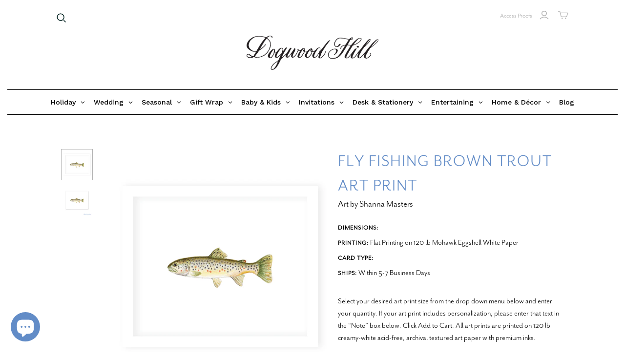

--- FILE ---
content_type: application/javascript; charset=UTF-8
request_url: https://dh.artistry.io/app/vendors-node_modules_mui_material_FormControlLabel_FormControlLabel_js-node_modules_mui_mater-f4f9c7.d320ada910847237dbf2.js
body_size: 28574
content:
/*! For license information please see vendors-node_modules_mui_material_FormControlLabel_FormControlLabel_js-node_modules_mui_mater-f4f9c7.d320ada910847237dbf2.js.LICENSE.txt */
"use strict";(self.webpackChunkArtistry_Client_TEST_BRNACH=self.webpackChunkArtistry_Client_TEST_BRNACH||[]).push([["vendors-node_modules_mui_material_FormControlLabel_FormControlLabel_js-node_modules_mui_mater-f4f9c7"],{"./node_modules/@mui/material/FormControlLabel/FormControlLabel.js":(__unused_webpack_module,__webpack_exports__,__webpack_require__)=>{eval('__webpack_require__.r(__webpack_exports__);\n/* harmony export */ __webpack_require__.d(__webpack_exports__, {\n/* harmony export */   "FormControlLabelRoot": () => (/* binding */ FormControlLabelRoot),\n/* harmony export */   "default": () => (__WEBPACK_DEFAULT_EXPORT__)\n/* harmony export */ });\n/* harmony import */ var _babel_runtime_helpers_esm_objectWithoutPropertiesLoose__WEBPACK_IMPORTED_MODULE_0__ = __webpack_require__(/*! @babel/runtime/helpers/esm/objectWithoutPropertiesLoose */ "./node_modules/@babel/runtime/helpers/esm/objectWithoutPropertiesLoose.js");\n/* harmony import */ var _babel_runtime_helpers_esm_extends__WEBPACK_IMPORTED_MODULE_1__ = __webpack_require__(/*! @babel/runtime/helpers/esm/extends */ "./node_modules/@babel/runtime/helpers/esm/extends.js");\n/* harmony import */ var react__WEBPACK_IMPORTED_MODULE_2__ = __webpack_require__(/*! react */ "./node_modules/react/index.js");\n/* harmony import */ var prop_types__WEBPACK_IMPORTED_MODULE_13__ = __webpack_require__(/*! prop-types */ "./node_modules/prop-types/index.js");\n/* harmony import */ var prop_types__WEBPACK_IMPORTED_MODULE_13___default = /*#__PURE__*/__webpack_require__.n(prop_types__WEBPACK_IMPORTED_MODULE_13__);\n/* harmony import */ var clsx__WEBPACK_IMPORTED_MODULE_3__ = __webpack_require__(/*! clsx */ "./node_modules/clsx/dist/clsx.m.js");\n/* harmony import */ var _mui_utils__WEBPACK_IMPORTED_MODULE_14__ = __webpack_require__(/*! @mui/utils */ "./node_modules/@mui/utils/esm/refType.js");\n/* harmony import */ var _mui_base__WEBPACK_IMPORTED_MODULE_6__ = __webpack_require__(/*! @mui/base */ "./node_modules/@mui/utils/esm/composeClasses/composeClasses.js");\n/* harmony import */ var _FormControl__WEBPACK_IMPORTED_MODULE_10__ = __webpack_require__(/*! ../FormControl */ "./node_modules/@mui/material/FormControl/useFormControl.js");\n/* harmony import */ var _Typography__WEBPACK_IMPORTED_MODULE_12__ = __webpack_require__(/*! ../Typography */ "./node_modules/@mui/material/Typography/Typography.js");\n/* harmony import */ var _utils_capitalize__WEBPACK_IMPORTED_MODULE_5__ = __webpack_require__(/*! ../utils/capitalize */ "./node_modules/@mui/material/utils/capitalize.js");\n/* harmony import */ var _styles_styled__WEBPACK_IMPORTED_MODULE_8__ = __webpack_require__(/*! ../styles/styled */ "./node_modules/@mui/material/styles/styled.js");\n/* harmony import */ var _styles_useThemeProps__WEBPACK_IMPORTED_MODULE_9__ = __webpack_require__(/*! ../styles/useThemeProps */ "./node_modules/@mui/material/styles/useThemeProps.js");\n/* harmony import */ var _formControlLabelClasses__WEBPACK_IMPORTED_MODULE_7__ = __webpack_require__(/*! ./formControlLabelClasses */ "./node_modules/@mui/material/FormControlLabel/formControlLabelClasses.js");\n/* harmony import */ var _FormControl_formControlState__WEBPACK_IMPORTED_MODULE_11__ = __webpack_require__(/*! ../FormControl/formControlState */ "./node_modules/@mui/material/FormControl/formControlState.js");\n/* harmony import */ var react_jsx_runtime__WEBPACK_IMPORTED_MODULE_4__ = __webpack_require__(/*! react/jsx-runtime */ "./node_modules/react/jsx-runtime.js");\n\n\nconst _excluded = ["checked", "className", "componentsProps", "control", "disabled", "disableTypography", "inputRef", "label", "labelPlacement", "name", "onChange", "required", "slotProps", "value"];\n\n\n\n\n\n\n\n\n\n\n\n\n\n\nconst useUtilityClasses = ownerState => {\n  const {\n    classes,\n    disabled,\n    labelPlacement,\n    error,\n    required\n  } = ownerState;\n  const slots = {\n    root: [\'root\', disabled && \'disabled\', `labelPlacement${(0,_utils_capitalize__WEBPACK_IMPORTED_MODULE_5__["default"])(labelPlacement)}`, error && \'error\', required && \'required\'],\n    label: [\'label\', disabled && \'disabled\'],\n    asterisk: [\'asterisk\', error && \'error\']\n  };\n  return (0,_mui_base__WEBPACK_IMPORTED_MODULE_6__["default"])(slots, _formControlLabelClasses__WEBPACK_IMPORTED_MODULE_7__.getFormControlLabelUtilityClasses, classes);\n};\nconst FormControlLabelRoot = (0,_styles_styled__WEBPACK_IMPORTED_MODULE_8__["default"])(\'label\', {\n  name: \'MuiFormControlLabel\',\n  slot: \'Root\',\n  overridesResolver: (props, styles) => {\n    const {\n      ownerState\n    } = props;\n    return [{\n      [`& .${_formControlLabelClasses__WEBPACK_IMPORTED_MODULE_7__["default"].label}`]: styles.label\n    }, styles.root, styles[`labelPlacement${(0,_utils_capitalize__WEBPACK_IMPORTED_MODULE_5__["default"])(ownerState.labelPlacement)}`]];\n  }\n})(({\n  theme,\n  ownerState\n}) => (0,_babel_runtime_helpers_esm_extends__WEBPACK_IMPORTED_MODULE_1__["default"])({\n  display: \'inline-flex\',\n  alignItems: \'center\',\n  cursor: \'pointer\',\n  // For correct alignment with the text.\n  verticalAlign: \'middle\',\n  WebkitTapHighlightColor: \'transparent\',\n  marginLeft: -11,\n  marginRight: 16,\n  // used for row presentation of radio/checkbox\n  [`&.${_formControlLabelClasses__WEBPACK_IMPORTED_MODULE_7__["default"].disabled}`]: {\n    cursor: \'default\'\n  }\n}, ownerState.labelPlacement === \'start\' && {\n  flexDirection: \'row-reverse\',\n  marginLeft: 16,\n  // used for row presentation of radio/checkbox\n  marginRight: -11\n}, ownerState.labelPlacement === \'top\' && {\n  flexDirection: \'column-reverse\',\n  marginLeft: 16\n}, ownerState.labelPlacement === \'bottom\' && {\n  flexDirection: \'column\',\n  marginLeft: 16\n}, {\n  [`& .${_formControlLabelClasses__WEBPACK_IMPORTED_MODULE_7__["default"].label}`]: {\n    [`&.${_formControlLabelClasses__WEBPACK_IMPORTED_MODULE_7__["default"].disabled}`]: {\n      color: (theme.vars || theme).palette.text.disabled\n    }\n  }\n}));\nconst AsteriskComponent = (0,_styles_styled__WEBPACK_IMPORTED_MODULE_8__["default"])(\'span\', {\n  name: \'MuiFormControlLabel\',\n  slot: \'Asterisk\',\n  overridesResolver: (props, styles) => styles.asterisk\n})(({\n  theme\n}) => ({\n  [`&.${_formControlLabelClasses__WEBPACK_IMPORTED_MODULE_7__["default"].error}`]: {\n    color: (theme.vars || theme).palette.error.main\n  }\n}));\n\n/**\n * Drop-in replacement of the `Radio`, `Switch` and `Checkbox` component.\n * Use this component if you want to display an extra label.\n */\nconst FormControlLabel = /*#__PURE__*/react__WEBPACK_IMPORTED_MODULE_2__.forwardRef(function FormControlLabel(inProps, ref) {\n  var _ref, _slotProps$typography;\n  const props = (0,_styles_useThemeProps__WEBPACK_IMPORTED_MODULE_9__["default"])({\n    props: inProps,\n    name: \'MuiFormControlLabel\'\n  });\n  const {\n      className,\n      componentsProps = {},\n      control,\n      disabled: disabledProp,\n      disableTypography,\n      label: labelProp,\n      labelPlacement = \'end\',\n      required: requiredProp,\n      slotProps = {}\n    } = props,\n    other = (0,_babel_runtime_helpers_esm_objectWithoutPropertiesLoose__WEBPACK_IMPORTED_MODULE_0__["default"])(props, _excluded);\n  const muiFormControl = (0,_FormControl__WEBPACK_IMPORTED_MODULE_10__["default"])();\n  const disabled = (_ref = disabledProp != null ? disabledProp : control.props.disabled) != null ? _ref : muiFormControl == null ? void 0 : muiFormControl.disabled;\n  const required = requiredProp != null ? requiredProp : control.props.required;\n  const controlProps = {\n    disabled,\n    required\n  };\n  [\'checked\', \'name\', \'onChange\', \'value\', \'inputRef\'].forEach(key => {\n    if (typeof control.props[key] === \'undefined\' && typeof props[key] !== \'undefined\') {\n      controlProps[key] = props[key];\n    }\n  });\n  const fcs = (0,_FormControl_formControlState__WEBPACK_IMPORTED_MODULE_11__["default"])({\n    props,\n    muiFormControl,\n    states: [\'error\']\n  });\n  const ownerState = (0,_babel_runtime_helpers_esm_extends__WEBPACK_IMPORTED_MODULE_1__["default"])({}, props, {\n    disabled,\n    labelPlacement,\n    required,\n    error: fcs.error\n  });\n  const classes = useUtilityClasses(ownerState);\n  const typographySlotProps = (_slotProps$typography = slotProps.typography) != null ? _slotProps$typography : componentsProps.typography;\n  let label = labelProp;\n  if (label != null && label.type !== _Typography__WEBPACK_IMPORTED_MODULE_12__["default"] && !disableTypography) {\n    label = /*#__PURE__*/(0,react_jsx_runtime__WEBPACK_IMPORTED_MODULE_4__.jsx)(_Typography__WEBPACK_IMPORTED_MODULE_12__["default"], (0,_babel_runtime_helpers_esm_extends__WEBPACK_IMPORTED_MODULE_1__["default"])({\n      component: "span"\n    }, typographySlotProps, {\n      className: (0,clsx__WEBPACK_IMPORTED_MODULE_3__["default"])(classes.label, typographySlotProps == null ? void 0 : typographySlotProps.className),\n      children: label\n    }));\n  }\n  return /*#__PURE__*/(0,react_jsx_runtime__WEBPACK_IMPORTED_MODULE_4__.jsxs)(FormControlLabelRoot, (0,_babel_runtime_helpers_esm_extends__WEBPACK_IMPORTED_MODULE_1__["default"])({\n    className: (0,clsx__WEBPACK_IMPORTED_MODULE_3__["default"])(classes.root, className),\n    ownerState: ownerState,\n    ref: ref\n  }, other, {\n    children: [/*#__PURE__*/react__WEBPACK_IMPORTED_MODULE_2__.cloneElement(control, controlProps), label, required && /*#__PURE__*/(0,react_jsx_runtime__WEBPACK_IMPORTED_MODULE_4__.jsxs)(AsteriskComponent, {\n      ownerState: ownerState,\n      "aria-hidden": true,\n      className: classes.asterisk,\n      children: ["\\u2009", \'*\']\n    })]\n  }));\n});\n true ? FormControlLabel.propTypes /* remove-proptypes */ = {\n  // ----------------------------- Warning --------------------------------\n  // | These PropTypes are generated from the TypeScript type definitions |\n  // |     To update them edit the d.ts file and run "yarn proptypes"     |\n  // ----------------------------------------------------------------------\n  /**\n   * If `true`, the component appears selected.\n   */\n  checked: (prop_types__WEBPACK_IMPORTED_MODULE_13___default().bool),\n  /**\n   * Override or extend the styles applied to the component.\n   */\n  classes: (prop_types__WEBPACK_IMPORTED_MODULE_13___default().object),\n  /**\n   * @ignore\n   */\n  className: (prop_types__WEBPACK_IMPORTED_MODULE_13___default().string),\n  /**\n   * The props used for each slot inside.\n   * @default {}\n   */\n  componentsProps: prop_types__WEBPACK_IMPORTED_MODULE_13___default().shape({\n    typography: (prop_types__WEBPACK_IMPORTED_MODULE_13___default().object)\n  }),\n  /**\n   * A control element. For instance, it can be a `Radio`, a `Switch` or a `Checkbox`.\n   */\n  control: (prop_types__WEBPACK_IMPORTED_MODULE_13___default().element.isRequired),\n  /**\n   * If `true`, the control is disabled.\n   */\n  disabled: (prop_types__WEBPACK_IMPORTED_MODULE_13___default().bool),\n  /**\n   * If `true`, the label is rendered as it is passed without an additional typography node.\n   */\n  disableTypography: (prop_types__WEBPACK_IMPORTED_MODULE_13___default().bool),\n  /**\n   * Pass a ref to the `input` element.\n   */\n  inputRef: _mui_utils__WEBPACK_IMPORTED_MODULE_14__["default"],\n  /**\n   * A text or an element to be used in an enclosing label element.\n   */\n  label: (prop_types__WEBPACK_IMPORTED_MODULE_13___default().node),\n  /**\n   * The position of the label.\n   * @default \'end\'\n   */\n  labelPlacement: prop_types__WEBPACK_IMPORTED_MODULE_13___default().oneOf([\'bottom\', \'end\', \'start\', \'top\']),\n  /**\n   * @ignore\n   */\n  name: (prop_types__WEBPACK_IMPORTED_MODULE_13___default().string),\n  /**\n   * Callback fired when the state is changed.\n   *\n   * @param {React.SyntheticEvent} event The event source of the callback.\n   * You can pull out the new checked state by accessing `event.target.checked` (boolean).\n   */\n  onChange: (prop_types__WEBPACK_IMPORTED_MODULE_13___default().func),\n  /**\n   * If `true`, the label will indicate that the `input` is required.\n   */\n  required: (prop_types__WEBPACK_IMPORTED_MODULE_13___default().bool),\n  /**\n   * The props used for each slot inside.\n   * @default {}\n   */\n  slotProps: prop_types__WEBPACK_IMPORTED_MODULE_13___default().shape({\n    typography: (prop_types__WEBPACK_IMPORTED_MODULE_13___default().object)\n  }),\n  /**\n   * The system prop that allows defining system overrides as well as additional CSS styles.\n   */\n  sx: prop_types__WEBPACK_IMPORTED_MODULE_13___default().oneOfType([prop_types__WEBPACK_IMPORTED_MODULE_13___default().arrayOf(prop_types__WEBPACK_IMPORTED_MODULE_13___default().oneOfType([(prop_types__WEBPACK_IMPORTED_MODULE_13___default().func), (prop_types__WEBPACK_IMPORTED_MODULE_13___default().object), (prop_types__WEBPACK_IMPORTED_MODULE_13___default().bool)])), (prop_types__WEBPACK_IMPORTED_MODULE_13___default().func), (prop_types__WEBPACK_IMPORTED_MODULE_13___default().object)]),\n  /**\n   * The value of the component.\n   */\n  value: (prop_types__WEBPACK_IMPORTED_MODULE_13___default().any)\n} : 0;\n/* harmony default export */ const __WEBPACK_DEFAULT_EXPORT__ = (FormControlLabel);\n\n//# sourceURL=webpack://Artistry_Client_TEST_BRNACH/./node_modules/@mui/material/FormControlLabel/FormControlLabel.js?')},"./node_modules/@mui/material/FormControlLabel/formControlLabelClasses.js":(__unused_webpack_module,__webpack_exports__,__webpack_require__)=>{eval("__webpack_require__.r(__webpack_exports__);\n/* harmony export */ __webpack_require__.d(__webpack_exports__, {\n/* harmony export */   \"default\": () => (__WEBPACK_DEFAULT_EXPORT__),\n/* harmony export */   \"getFormControlLabelUtilityClasses\": () => (/* binding */ getFormControlLabelUtilityClasses)\n/* harmony export */ });\n/* harmony import */ var _mui_utils__WEBPACK_IMPORTED_MODULE_1__ = __webpack_require__(/*! @mui/utils */ \"./node_modules/@mui/utils/esm/generateUtilityClasses/generateUtilityClasses.js\");\n/* harmony import */ var _generateUtilityClass__WEBPACK_IMPORTED_MODULE_0__ = __webpack_require__(/*! ../generateUtilityClass */ \"./node_modules/@mui/utils/esm/generateUtilityClass/generateUtilityClass.js\");\n\n\nfunction getFormControlLabelUtilityClasses(slot) {\n  return (0,_generateUtilityClass__WEBPACK_IMPORTED_MODULE_0__[\"default\"])('MuiFormControlLabel', slot);\n}\nconst formControlLabelClasses = (0,_mui_utils__WEBPACK_IMPORTED_MODULE_1__[\"default\"])('MuiFormControlLabel', ['root', 'labelPlacementStart', 'labelPlacementTop', 'labelPlacementBottom', 'disabled', 'label', 'error', 'required', 'asterisk']);\n/* harmony default export */ const __WEBPACK_DEFAULT_EXPORT__ = (formControlLabelClasses);\n\n//# sourceURL=webpack://Artistry_Client_TEST_BRNACH/./node_modules/@mui/material/FormControlLabel/formControlLabelClasses.js?")},"./node_modules/@mui/material/internal/SwitchBase.js":(__unused_webpack_module,__webpack_exports__,__webpack_require__)=>{eval('__webpack_require__.r(__webpack_exports__);\n/* harmony export */ __webpack_require__.d(__webpack_exports__, {\n/* harmony export */   "default": () => (__WEBPACK_DEFAULT_EXPORT__)\n/* harmony export */ });\n/* harmony import */ var _babel_runtime_helpers_esm_objectWithoutPropertiesLoose__WEBPACK_IMPORTED_MODULE_0__ = __webpack_require__(/*! @babel/runtime/helpers/esm/objectWithoutPropertiesLoose */ "./node_modules/@babel/runtime/helpers/esm/objectWithoutPropertiesLoose.js");\n/* harmony import */ var _babel_runtime_helpers_esm_extends__WEBPACK_IMPORTED_MODULE_1__ = __webpack_require__(/*! @babel/runtime/helpers/esm/extends */ "./node_modules/@babel/runtime/helpers/esm/extends.js");\n/* harmony import */ var react__WEBPACK_IMPORTED_MODULE_2__ = __webpack_require__(/*! react */ "./node_modules/react/index.js");\n/* harmony import */ var prop_types__WEBPACK_IMPORTED_MODULE_12__ = __webpack_require__(/*! prop-types */ "./node_modules/prop-types/index.js");\n/* harmony import */ var prop_types__WEBPACK_IMPORTED_MODULE_12___default = /*#__PURE__*/__webpack_require__.n(prop_types__WEBPACK_IMPORTED_MODULE_12__);\n/* harmony import */ var clsx__WEBPACK_IMPORTED_MODULE_3__ = __webpack_require__(/*! clsx */ "./node_modules/clsx/dist/clsx.m.js");\n/* harmony import */ var _mui_utils__WEBPACK_IMPORTED_MODULE_13__ = __webpack_require__(/*! @mui/utils */ "./node_modules/@mui/utils/esm/refType.js");\n/* harmony import */ var _mui_base__WEBPACK_IMPORTED_MODULE_6__ = __webpack_require__(/*! @mui/base */ "./node_modules/@mui/utils/esm/composeClasses/composeClasses.js");\n/* harmony import */ var _utils_capitalize__WEBPACK_IMPORTED_MODULE_5__ = __webpack_require__(/*! ../utils/capitalize */ "./node_modules/@mui/material/utils/capitalize.js");\n/* harmony import */ var _styles_styled__WEBPACK_IMPORTED_MODULE_8__ = __webpack_require__(/*! ../styles/styled */ "./node_modules/@mui/material/styles/styled.js");\n/* harmony import */ var _utils_useControlled__WEBPACK_IMPORTED_MODULE_10__ = __webpack_require__(/*! ../utils/useControlled */ "./node_modules/@mui/material/utils/useControlled.js");\n/* harmony import */ var _FormControl_useFormControl__WEBPACK_IMPORTED_MODULE_11__ = __webpack_require__(/*! ../FormControl/useFormControl */ "./node_modules/@mui/material/FormControl/useFormControl.js");\n/* harmony import */ var _ButtonBase__WEBPACK_IMPORTED_MODULE_9__ = __webpack_require__(/*! ../ButtonBase */ "./node_modules/@mui/material/ButtonBase/ButtonBase.js");\n/* harmony import */ var _switchBaseClasses__WEBPACK_IMPORTED_MODULE_7__ = __webpack_require__(/*! ./switchBaseClasses */ "./node_modules/@mui/material/internal/switchBaseClasses.js");\n/* harmony import */ var react_jsx_runtime__WEBPACK_IMPORTED_MODULE_4__ = __webpack_require__(/*! react/jsx-runtime */ "./node_modules/react/jsx-runtime.js");\n\n\nconst _excluded = ["autoFocus", "checked", "checkedIcon", "className", "defaultChecked", "disabled", "disableFocusRipple", "edge", "icon", "id", "inputProps", "inputRef", "name", "onBlur", "onChange", "onFocus", "readOnly", "required", "tabIndex", "type", "value"];\n\n\n\n\n\n\n\n\n\n\n\n\n\nconst useUtilityClasses = ownerState => {\n  const {\n    classes,\n    checked,\n    disabled,\n    edge\n  } = ownerState;\n  const slots = {\n    root: [\'root\', checked && \'checked\', disabled && \'disabled\', edge && `edge${(0,_utils_capitalize__WEBPACK_IMPORTED_MODULE_5__["default"])(edge)}`],\n    input: [\'input\']\n  };\n  return (0,_mui_base__WEBPACK_IMPORTED_MODULE_6__["default"])(slots, _switchBaseClasses__WEBPACK_IMPORTED_MODULE_7__.getSwitchBaseUtilityClass, classes);\n};\nconst SwitchBaseRoot = (0,_styles_styled__WEBPACK_IMPORTED_MODULE_8__["default"])(_ButtonBase__WEBPACK_IMPORTED_MODULE_9__["default"])(({\n  ownerState\n}) => (0,_babel_runtime_helpers_esm_extends__WEBPACK_IMPORTED_MODULE_1__["default"])({\n  padding: 9,\n  borderRadius: \'50%\'\n}, ownerState.edge === \'start\' && {\n  marginLeft: ownerState.size === \'small\' ? -3 : -12\n}, ownerState.edge === \'end\' && {\n  marginRight: ownerState.size === \'small\' ? -3 : -12\n}));\nconst SwitchBaseInput = (0,_styles_styled__WEBPACK_IMPORTED_MODULE_8__["default"])(\'input\')({\n  cursor: \'inherit\',\n  position: \'absolute\',\n  opacity: 0,\n  width: \'100%\',\n  height: \'100%\',\n  top: 0,\n  left: 0,\n  margin: 0,\n  padding: 0,\n  zIndex: 1\n});\n\n/**\n * @ignore - internal component.\n */\nconst SwitchBase = /*#__PURE__*/react__WEBPACK_IMPORTED_MODULE_2__.forwardRef(function SwitchBase(props, ref) {\n  const {\n      autoFocus,\n      checked: checkedProp,\n      checkedIcon,\n      className,\n      defaultChecked,\n      disabled: disabledProp,\n      disableFocusRipple = false,\n      edge = false,\n      icon,\n      id,\n      inputProps,\n      inputRef,\n      name,\n      onBlur,\n      onChange,\n      onFocus,\n      readOnly,\n      required = false,\n      tabIndex,\n      type,\n      value\n    } = props,\n    other = (0,_babel_runtime_helpers_esm_objectWithoutPropertiesLoose__WEBPACK_IMPORTED_MODULE_0__["default"])(props, _excluded);\n  const [checked, setCheckedState] = (0,_utils_useControlled__WEBPACK_IMPORTED_MODULE_10__["default"])({\n    controlled: checkedProp,\n    default: Boolean(defaultChecked),\n    name: \'SwitchBase\',\n    state: \'checked\'\n  });\n  const muiFormControl = (0,_FormControl_useFormControl__WEBPACK_IMPORTED_MODULE_11__["default"])();\n  const handleFocus = event => {\n    if (onFocus) {\n      onFocus(event);\n    }\n    if (muiFormControl && muiFormControl.onFocus) {\n      muiFormControl.onFocus(event);\n    }\n  };\n  const handleBlur = event => {\n    if (onBlur) {\n      onBlur(event);\n    }\n    if (muiFormControl && muiFormControl.onBlur) {\n      muiFormControl.onBlur(event);\n    }\n  };\n  const handleInputChange = event => {\n    // Workaround for https://github.com/facebook/react/issues/9023\n    if (event.nativeEvent.defaultPrevented) {\n      return;\n    }\n    const newChecked = event.target.checked;\n    setCheckedState(newChecked);\n    if (onChange) {\n      // TODO v6: remove the second argument.\n      onChange(event, newChecked);\n    }\n  };\n  let disabled = disabledProp;\n  if (muiFormControl) {\n    if (typeof disabled === \'undefined\') {\n      disabled = muiFormControl.disabled;\n    }\n  }\n  const hasLabelFor = type === \'checkbox\' || type === \'radio\';\n  const ownerState = (0,_babel_runtime_helpers_esm_extends__WEBPACK_IMPORTED_MODULE_1__["default"])({}, props, {\n    checked,\n    disabled,\n    disableFocusRipple,\n    edge\n  });\n  const classes = useUtilityClasses(ownerState);\n  return /*#__PURE__*/(0,react_jsx_runtime__WEBPACK_IMPORTED_MODULE_4__.jsxs)(SwitchBaseRoot, (0,_babel_runtime_helpers_esm_extends__WEBPACK_IMPORTED_MODULE_1__["default"])({\n    component: "span",\n    className: (0,clsx__WEBPACK_IMPORTED_MODULE_3__["default"])(classes.root, className),\n    centerRipple: true,\n    focusRipple: !disableFocusRipple,\n    disabled: disabled,\n    tabIndex: null,\n    role: undefined,\n    onFocus: handleFocus,\n    onBlur: handleBlur,\n    ownerState: ownerState,\n    ref: ref\n  }, other, {\n    children: [/*#__PURE__*/(0,react_jsx_runtime__WEBPACK_IMPORTED_MODULE_4__.jsx)(SwitchBaseInput, (0,_babel_runtime_helpers_esm_extends__WEBPACK_IMPORTED_MODULE_1__["default"])({\n      autoFocus: autoFocus,\n      checked: checkedProp,\n      defaultChecked: defaultChecked,\n      className: classes.input,\n      disabled: disabled,\n      id: hasLabelFor ? id : undefined,\n      name: name,\n      onChange: handleInputChange,\n      readOnly: readOnly,\n      ref: inputRef,\n      required: required,\n      ownerState: ownerState,\n      tabIndex: tabIndex,\n      type: type\n    }, type === \'checkbox\' && value === undefined ? {} : {\n      value\n    }, inputProps)), checked ? checkedIcon : icon]\n  }));\n});\n\n// NB: If changed, please update Checkbox, Switch and Radio\n// so that the API documentation is updated.\n true ? SwitchBase.propTypes = {\n  /**\n   * If `true`, the `input` element is focused during the first mount.\n   */\n  autoFocus: (prop_types__WEBPACK_IMPORTED_MODULE_12___default().bool),\n  /**\n   * If `true`, the component is checked.\n   */\n  checked: (prop_types__WEBPACK_IMPORTED_MODULE_12___default().bool),\n  /**\n   * The icon to display when the component is checked.\n   */\n  checkedIcon: (prop_types__WEBPACK_IMPORTED_MODULE_12___default().node.isRequired),\n  /**\n   * Override or extend the styles applied to the component.\n   * See [CSS API](#css) below for more details.\n   */\n  classes: (prop_types__WEBPACK_IMPORTED_MODULE_12___default().object),\n  /**\n   * @ignore\n   */\n  className: (prop_types__WEBPACK_IMPORTED_MODULE_12___default().string),\n  /**\n   * @ignore\n   */\n  defaultChecked: (prop_types__WEBPACK_IMPORTED_MODULE_12___default().bool),\n  /**\n   * If `true`, the component is disabled.\n   */\n  disabled: (prop_types__WEBPACK_IMPORTED_MODULE_12___default().bool),\n  /**\n   * If `true`, the  keyboard focus ripple is disabled.\n   * @default false\n   */\n  disableFocusRipple: (prop_types__WEBPACK_IMPORTED_MODULE_12___default().bool),\n  /**\n   * If given, uses a negative margin to counteract the padding on one\n   * side (this is often helpful for aligning the left or right\n   * side of the icon with content above or below, without ruining the border\n   * size and shape).\n   * @default false\n   */\n  edge: prop_types__WEBPACK_IMPORTED_MODULE_12___default().oneOf([\'end\', \'start\', false]),\n  /**\n   * The icon to display when the component is unchecked.\n   */\n  icon: (prop_types__WEBPACK_IMPORTED_MODULE_12___default().node.isRequired),\n  /**\n   * The id of the `input` element.\n   */\n  id: (prop_types__WEBPACK_IMPORTED_MODULE_12___default().string),\n  /**\n   * [Attributes](https://developer.mozilla.org/en-US/docs/Web/HTML/Element/input#Attributes) applied to the `input` element.\n   */\n  inputProps: (prop_types__WEBPACK_IMPORTED_MODULE_12___default().object),\n  /**\n   * Pass a ref to the `input` element.\n   */\n  inputRef: _mui_utils__WEBPACK_IMPORTED_MODULE_13__["default"],\n  /*\n   * @ignore\n   */\n  name: (prop_types__WEBPACK_IMPORTED_MODULE_12___default().string),\n  /**\n   * @ignore\n   */\n  onBlur: (prop_types__WEBPACK_IMPORTED_MODULE_12___default().func),\n  /**\n   * Callback fired when the state is changed.\n   *\n   * @param {object} event The event source of the callback.\n   * You can pull out the new checked state by accessing `event.target.checked` (boolean).\n   */\n  onChange: (prop_types__WEBPACK_IMPORTED_MODULE_12___default().func),\n  /**\n   * @ignore\n   */\n  onFocus: (prop_types__WEBPACK_IMPORTED_MODULE_12___default().func),\n  /**\n   * It prevents the user from changing the value of the field\n   * (not from interacting with the field).\n   */\n  readOnly: (prop_types__WEBPACK_IMPORTED_MODULE_12___default().bool),\n  /**\n   * If `true`, the `input` element is required.\n   */\n  required: (prop_types__WEBPACK_IMPORTED_MODULE_12___default().bool),\n  /**\n   * The system prop that allows defining system overrides as well as additional CSS styles.\n   */\n  sx: (prop_types__WEBPACK_IMPORTED_MODULE_12___default().object),\n  /**\n   * @ignore\n   */\n  tabIndex: prop_types__WEBPACK_IMPORTED_MODULE_12___default().oneOfType([(prop_types__WEBPACK_IMPORTED_MODULE_12___default().number), (prop_types__WEBPACK_IMPORTED_MODULE_12___default().string)]),\n  /**\n   * The input component prop `type`.\n   */\n  type: (prop_types__WEBPACK_IMPORTED_MODULE_12___default().string.isRequired),\n  /**\n   * The value of the component.\n   */\n  value: (prop_types__WEBPACK_IMPORTED_MODULE_12___default().any)\n} : 0;\n/* harmony default export */ const __WEBPACK_DEFAULT_EXPORT__ = (SwitchBase);\n\n//# sourceURL=webpack://Artistry_Client_TEST_BRNACH/./node_modules/@mui/material/internal/SwitchBase.js?')},"./node_modules/@mui/material/internal/switchBaseClasses.js":(__unused_webpack_module,__webpack_exports__,__webpack_require__)=>{eval("__webpack_require__.r(__webpack_exports__);\n/* harmony export */ __webpack_require__.d(__webpack_exports__, {\n/* harmony export */   \"default\": () => (__WEBPACK_DEFAULT_EXPORT__),\n/* harmony export */   \"getSwitchBaseUtilityClass\": () => (/* binding */ getSwitchBaseUtilityClass)\n/* harmony export */ });\n/* harmony import */ var _mui_utils__WEBPACK_IMPORTED_MODULE_1__ = __webpack_require__(/*! @mui/utils */ \"./node_modules/@mui/utils/esm/generateUtilityClasses/generateUtilityClasses.js\");\n/* harmony import */ var _generateUtilityClass__WEBPACK_IMPORTED_MODULE_0__ = __webpack_require__(/*! ../generateUtilityClass */ \"./node_modules/@mui/utils/esm/generateUtilityClass/generateUtilityClass.js\");\n\n\nfunction getSwitchBaseUtilityClass(slot) {\n  return (0,_generateUtilityClass__WEBPACK_IMPORTED_MODULE_0__[\"default\"])('PrivateSwitchBase', slot);\n}\nconst switchBaseClasses = (0,_mui_utils__WEBPACK_IMPORTED_MODULE_1__[\"default\"])('PrivateSwitchBase', ['root', 'checked', 'disabled', 'input', 'edgeStart', 'edgeEnd']);\n/* harmony default export */ const __WEBPACK_DEFAULT_EXPORT__ = (switchBaseClasses);\n\n//# sourceURL=webpack://Artistry_Client_TEST_BRNACH/./node_modules/@mui/material/internal/switchBaseClasses.js?")}}]);

--- FILE ---
content_type: application/javascript; charset=UTF-8
request_url: https://dh.artistry.io/app/vendors-node_modules_fabric_dist_fabric_js.01b35bca3f1c1454740d.js
body_size: 1029869
content:
/*! For license information please see vendors-node_modules_fabric_dist_fabric_js.01b35bca3f1c1454740d.js.LICENSE.txt */
(self.webpackChunkArtistry_Client_TEST_BRNACH=self.webpackChunkArtistry_Client_TEST_BRNACH||[]).push([["vendors-node_modules_fabric_dist_fabric_js"],{"./node_modules/fabric/dist/fabric.js":(__unused_webpack_module,exports,__webpack_require__)=>{eval("/* build: `node build.js modules=ALL exclude=gestures,accessors,erasing requirejs minifier=uglifyjs` */\n/*! Fabric.js Copyright 2008-2015, Printio (Juriy Zaytsev, Maxim Chernyak) */\n\nvar fabric = fabric || { version: '4.6.0' };\nif (true) {\n  exports.fabric = fabric;\n}\n/* _AMD_START_ */\nelse {}\n/* _AMD_END_ */\nif (typeof document !== 'undefined' && typeof window !== 'undefined') {\n  if (document instanceof (typeof HTMLDocument !== 'undefined' ? HTMLDocument : Document)) {\n    fabric.document = document;\n  }\n  else {\n    fabric.document = document.implementation.createHTMLDocument('');\n  }\n  fabric.window = window;\n}\nelse {\n  // assume we're running under node.js when document/window are not present\n  var jsdom = __webpack_require__(/*! jsdom */ \"?7b10\");\n  var virtualWindow = new jsdom.JSDOM(\n    decodeURIComponent('%3C!DOCTYPE%20html%3E%3Chtml%3E%3Chead%3E%3C%2Fhead%3E%3Cbody%3E%3C%2Fbody%3E%3C%2Fhtml%3E'),\n    {\n      features: {\n        FetchExternalResources: ['img']\n      },\n      resources: 'usable'\n    }).window;\n  fabric.document = virtualWindow.document;\n  fabric.jsdomImplForWrapper = (__webpack_require__(/*! jsdom/lib/jsdom/living/generated/utils */ \"?6799\").implForWrapper);\n  fabric.nodeCanvas = (__webpack_require__(/*! jsdom/lib/jsdom/utils */ \"?9748\").Canvas);\n  fabric.window = virtualWindow;\n  DOMParser = fabric.window.DOMParser;\n}\n\n/**\n * True when in environment that supports touch events\n * @type boolean\n */\nfabric.isTouchSupported = 'ontouchstart' in fabric.window || 'ontouchstart' in fabric.document ||\n  (fabric.window && fabric.window.navigator && fabric.window.navigator.maxTouchPoints > 0);\n\n/**\n * True when in environment that's probably Node.js\n * @type boolean\n */\nfabric.isLikelyNode = typeof Buffer !== 'undefined' &&\n                      typeof window === 'undefined';\n\n/* _FROM_SVG_START_ */\n/**\n * Attributes parsed from all SVG elements\n * @type array\n */\nfabric.SHARED_ATTRIBUTES = [\n  'display',\n  'transform',\n  'fill', 'fill-opacity', 'fill-rule',\n  'opacity',\n  'stroke', 'stroke-dasharray', 'stroke-linecap', 'stroke-dashoffset',\n  'stroke-linejoin', 'stroke-miterlimit',\n  'stroke-opacity', 'stroke-width',\n  'id', 'paint-order', 'vector-effect',\n  'instantiated_by_use', 'clip-path',\n];\n/* _FROM_SVG_END_ */\n\n/**\n * Pixel per Inch as a default value set to 96. Can be changed for more realistic conversion.\n */\nfabric.DPI = 96;\nfabric.reNum = '(?:[-+]?(?:\\\\d+|\\\\d*\\\\.\\\\d+)(?:[eE][-+]?\\\\d+)?)';\nfabric.commaWsp = '(?:\\\\s+,?\\\\s*|,\\\\s*)';\nfabric.rePathCommand = /([-+]?((\\d+\\.\\d+)|((\\d+)|(\\.\\d+)))(?:[eE][-+]?\\d+)?)/ig;\nfabric.reNonWord = /[ \\n\\.,;!\\?\\-]/;\nfabric.fontPaths = { };\nfabric.iMatrix = [1, 0, 0, 1, 0, 0];\nfabric.svgNS = 'http://www.w3.org/2000/svg';\n\n/**\n * Pixel limit for cache canvases. 1Mpx , 4Mpx should be fine.\n * @since 1.7.14\n * @type Number\n * @default\n */\nfabric.perfLimitSizeTotal = 2097152;\n\n/**\n * Pixel limit for cache canvases width or height. IE fixes the maximum at 5000\n * @since 1.7.14\n * @type Number\n * @default\n */\nfabric.maxCacheSideLimit = 4096;\n\n/**\n * Lowest pixel limit for cache canvases, set at 256PX\n * @since 1.7.14\n * @type Number\n * @default\n */\nfabric.minCacheSideLimit = 256;\n\n/**\n * Cache Object for widths of chars in text rendering.\n */\nfabric.charWidthsCache = { };\n\n/**\n * if webgl is enabled and available, textureSize will determine the size\n * of the canvas backend\n * @since 2.0.0\n * @type Number\n * @default\n */\nfabric.textureSize = 2048;\n\n/**\n * When 'true', style information is not retained when copy/pasting text, making\n * pasted text use destination style.\n * Defaults to 'false'.\n * @type Boolean\n * @default\n */\nfabric.disableStyleCopyPaste = false;\n\n/**\n * Enable webgl for filtering picture is available\n * A filtering backend will be initialized, this will both take memory and\n * time since a default 2048x2048 canvas will be created for the gl context\n * @since 2.0.0\n * @type Boolean\n * @default\n */\nfabric.enableGLFiltering = true;\n\n/**\n * Device Pixel Ratio\n * @see https://developer.apple.com/library/safari/documentation/AudioVideo/Conceptual/HTML-canvas-guide/SettingUptheCanvas/SettingUptheCanvas.html\n */\nfabric.devicePixelRatio = fabric.window.devicePixelRatio ||\n                          fabric.window.webkitDevicePixelRatio ||\n                          fabric.window.mozDevicePixelRatio ||\n                          1;\n/**\n * Browser-specific constant to adjust CanvasRenderingContext2D.shadowBlur value,\n * which is unitless and not rendered equally across browsers.\n *\n * Values that work quite well (as of October 2017) are:\n * - Chrome: 1.5\n * - Edge: 1.75\n * - Firefox: 0.9\n * - Safari: 0.95\n *\n * @since 2.0.0\n * @type Number\n * @default 1\n */\nfabric.browserShadowBlurConstant = 1;\n\n/**\n * This object contains the result of arc to bezier conversion for faster retrieving if the same arc needs to be converted again.\n * It was an internal variable, is accessible since version 2.3.4\n */\nfabric.arcToSegmentsCache = { };\n\n/**\n * This object keeps the results of the boundsOfCurve calculation mapped by the joined arguments necessary to calculate it.\n * It does speed up calculation, if you parse and add always the same paths, but in case of heavy usage of freedrawing\n * you do not get any speed benefit and you get a big object in memory.\n * The object was a private variable before, while now is appended to the lib so that you have access to it and you\n * can eventually clear it.\n * It was an internal variable, is accessible since version 2.3.4\n */\nfabric.boundsOfCurveCache = { };\n\n/**\n * If disabled boundsOfCurveCache is not used. For apps that make heavy usage of pencil drawing probably disabling it is better\n * @default true\n */\nfabric.cachesBoundsOfCurve = true;\n\n/**\n * Skip performance testing of setupGLContext and force the use of putImageData that seems to be the one that works best on\n * Chrome + old hardware. if your users are experiencing empty images after filtering you may try to force this to true\n * this has to be set before instantiating the filtering backend ( before filtering the first image )\n * @type Boolean\n * @default false\n */\nfabric.forceGLPutImageData = false;\n\nfabric.initFilterBackend = function() {\n  if (fabric.enableGLFiltering && fabric.isWebglSupported && fabric.isWebglSupported(fabric.textureSize)) {\n    console.log('max texture size: ' + fabric.maxTextureSize);\n    return (new fabric.WebglFilterBackend({ tileSize: fabric.textureSize }));\n  }\n  else if (fabric.Canvas2dFilterBackend) {\n    return (new fabric.Canvas2dFilterBackend());\n  }\n};\n\n\nif (typeof document !== 'undefined' && typeof window !== 'undefined') {\n  // ensure globality even if entire library were function wrapped (as in Meteor.js packaging system)\n  window.fabric = fabric;\n}\n\n\n(function() {\n\n  /**\n   * @private\n   * @param {String} eventName\n   * @param {Function} handler\n   */\n  function _removeEventListener(eventName, handler) {\n    if (!this.__eventListeners[eventName]) {\n      return;\n    }\n    var eventListener = this.__eventListeners[eventName];\n    if (handler) {\n      eventListener[eventListener.indexOf(handler)] = false;\n    }\n    else {\n      fabric.util.array.fill(eventListener, false);\n    }\n  }\n\n  /**\n   * Observes specified event\n   * @memberOf fabric.Observable\n   * @alias on\n   * @param {String|Object} eventName Event name (eg. 'after:render') or object with key/value pairs (eg. {'after:render': handler, 'selection:cleared': handler})\n   * @param {Function} handler Function that receives a notification when an event of the specified type occurs\n   * @return {Self} thisArg\n   * @chainable\n   */\n  function on(eventName, handler) {\n    if (!this.__eventListeners) {\n      this.__eventListeners = { };\n    }\n    // one object with key/value pairs was passed\n    if (arguments.length === 1) {\n      for (var prop in eventName) {\n        this.on(prop, eventName[prop]);\n      }\n    }\n    else {\n      if (!this.__eventListeners[eventName]) {\n        this.__eventListeners[eventName] = [];\n      }\n      this.__eventListeners[eventName].push(handler);\n    }\n    return this;\n  }\n\n  function _once(eventName, handler) {\n    var _handler = function () {\n      handler.apply(this, arguments);\n      this.off(eventName, _handler);\n    }.bind(this);\n    this.on(eventName, _handler);\n  }\n\n  function once(eventName, handler) {\n    // one object with key/value pairs was passed\n    if (arguments.length === 1) {\n      for (var prop in eventName) {\n        _once.call(this, prop, eventName[prop]);\n      }\n    }\n    else {\n      _once.call(this, eventName, handler);\n    }\n    return this;\n  }\n\n  /**\n   * Stops event observing for a particular event handler. Calling this method\n   * without arguments removes all handlers for all events\n   * @memberOf fabric.Observable\n   * @alias off\n   * @param {String|Object} eventName Event name (eg. 'after:render') or object with key/value pairs (eg. {'after:render': handler, 'selection:cleared': handler})\n   * @param {Function} handler Function to be deleted from EventListeners\n   * @return {Self} thisArg\n   * @chainable\n   */\n  function off(eventName, handler) {\n    if (!this.__eventListeners) {\n      return this;\n    }\n\n    // remove all key/value pairs (event name -> event handler)\n    if (arguments.length === 0) {\n      for (eventName in this.__eventListeners) {\n        _removeEventListener.call(this, eventName);\n      }\n    }\n    // one object with key/value pairs was passed\n    else if (arguments.length === 1 && typeof arguments[0] === 'object') {\n      for (var prop in eventName) {\n        _removeEventListener.call(this, prop, eventName[prop]);\n      }\n    }\n    else {\n      _removeEventListener.call(this, eventName, handler);\n    }\n    return this;\n  }\n\n  /**\n   * Fires event with an optional options object\n   * @memberOf fabric.Observable\n   * @param {String} eventName Event name to fire\n   * @param {Object} [options] Options object\n   * @return {Self} thisArg\n   * @chainable\n   */\n  function fire(eventName, options) {\n    if (!this.__eventListeners) {\n      return this;\n    }\n\n    var listenersForEvent = this.__eventListeners[eventName];\n    if (!listenersForEvent) {\n      return this;\n    }\n\n    for (var i = 0, len = listenersForEvent.length; i < len; i++) {\n      listenersForEvent[i] && listenersForEvent[i].call(this, options || { });\n    }\n    this.__eventListeners[eventName] = listenersForEvent.filter(function(value) {\n      return value !== false;\n    });\n    return this;\n  }\n\n  /**\n   * @namespace fabric.Observable\n   * @tutorial {@link http://fabricjs.com/fabric-intro-part-2#events}\n   * @see {@link http://fabricjs.com/events|Events demo}\n   */\n  fabric.Observable = {\n    fire: fire,\n    on: on,\n    once: once,\n    off: off,\n  };\n})();\n\n\n/**\n * @namespace fabric.Collection\n */\nfabric.Collection = {\n\n  _objects: [],\n\n  /**\n   * Adds objects to collection, Canvas or Group, then renders canvas\n   * (if `renderOnAddRemove` is not `false`).\n   * in case of Group no changes to bounding box are made.\n   * Objects should be instances of (or inherit from) fabric.Object\n   * Use of this function is highly discouraged for groups.\n   * you can add a bunch of objects with the add method but then you NEED\n   * to run a addWithUpdate call for the Group class or position/bbox will be wrong.\n   * @param {...fabric.Object} object Zero or more fabric instances\n   * @return {Self} thisArg\n   * @chainable\n   */\n  add: function () {\n    this._objects.push.apply(this._objects, arguments);\n    if (this._onObjectAdded) {\n      for (var i = 0, length = arguments.length; i < length; i++) {\n        this._onObjectAdded(arguments[i]);\n      }\n    }\n    this.renderOnAddRemove && this.requestRenderAll();\n    return this;\n  },\n\n  /**\n   * Inserts an object into collection at specified index, then renders canvas (if `renderOnAddRemove` is not `false`)\n   * An object should be an instance of (or inherit from) fabric.Object\n   * Use of this function is highly discouraged for groups.\n   * you can add a bunch of objects with the insertAt method but then you NEED\n   * to run a addWithUpdate call for the Group class or position/bbox will be wrong.\n   * @param {Object} object Object to insert\n   * @param {Number} index Index to insert object at\n   * @param {Boolean} nonSplicing When `true`, no splicing (shifting) of objects occurs\n   * @return {Self} thisArg\n   * @chainable\n   */\n  insertAt: function (object, index, nonSplicing) {\n    var objects = this._objects;\n    if (nonSplicing) {\n      objects[index] = object;\n    }\n    else {\n      objects.splice(index, 0, object);\n    }\n    this._onObjectAdded && this._onObjectAdded(object);\n    this.renderOnAddRemove && this.requestRenderAll();\n    return this;\n  },\n\n  /**\n   * Removes objects from a collection, then renders canvas (if `renderOnAddRemove` is not `false`)\n   * @param {...fabric.Object} object Zero or more fabric instances\n   * @return {Self} thisArg\n   * @chainable\n   */\n  remove: function() {\n    var objects = this._objects,\n        index, somethingRemoved = false;\n\n    for (var i = 0, length = arguments.length; i < length; i++) {\n      index = objects.indexOf(arguments[i]);\n\n      // only call onObjectRemoved if an object was actually removed\n      if (index !== -1) {\n        somethingRemoved = true;\n        objects.splice(index, 1);\n        this._onObjectRemoved && this._onObjectRemoved(arguments[i]);\n      }\n    }\n\n    this.renderOnAddRemove && somethingRemoved && this.requestRenderAll();\n    return this;\n  },\n\n  /**\n   * Executes given function for each object in this group\n   * @param {Function} callback\n   *                   Callback invoked with current object as first argument,\n   *                   index - as second and an array of all objects - as third.\n   *                   Callback is invoked in a context of Global Object (e.g. `window`)\n   *                   when no `context` argument is given\n   *\n   * @param {Object} context Context (aka thisObject)\n   * @return {Self} thisArg\n   * @chainable\n   */\n  forEachObject: function(callback, context) {\n    var objects = this.getObjects();\n    for (var i = 0, len = objects.length; i < len; i++) {\n      callback.call(context, objects[i], i, objects);\n    }\n    return this;\n  },\n\n  /**\n   * Returns an array of children objects of this instance\n   * Type parameter introduced in 1.3.10\n   * since 2.3.5 this method return always a COPY of the array;\n   * @param {String} [type] When specified, only objects of this type are returned\n   * @return {Array}\n   */\n  getObjects: function(type) {\n    if (typeof type === 'undefined') {\n      return this._objects.concat();\n    }\n    return this._objects.filter(function(o) {\n      return o.type === type;\n    });\n  },\n\n  /**\n   * Returns object at specified index\n   * @param {Number} index\n   * @return {Self} thisArg\n   */\n  item: function (index) {\n    return this._objects[index];\n  },\n\n  /**\n   * Returns true if collection contains no objects\n   * @return {Boolean} true if collection is empty\n   */\n  isEmpty: function () {\n    return this._objects.length === 0;\n  },\n\n  /**\n   * Returns a size of a collection (i.e: length of an array containing its objects)\n   * @return {Number} Collection size\n   */\n  size: function() {\n    return this._objects.length;\n  },\n\n  /**\n   * Returns true if collection contains an object\n   * @param {Object} object Object to check against\n   * @param {Boolean} [deep=false] `true` to check all descendants, `false` to check only `_objects`\n   * @return {Boolean} `true` if collection contains an object\n   */\n  contains: function (object, deep) {\n    if (this._objects.indexOf(object) > -1) {\n      return true;\n    }\n    else if (deep) {\n      return this._objects.some(function (obj) {\n        return typeof obj.contains === 'function' && obj.contains(object, true);\n      });\n    }\n    return false;\n  },\n\n  /**\n   * Returns number representation of a collection complexity\n   * @return {Number} complexity\n   */\n  complexity: function () {\n    return this._objects.reduce(function (memo, current) {\n      memo += current.complexity ? current.complexity() : 0;\n      return memo;\n    }, 0);\n  }\n};\n\n\n/**\n * @namespace fabric.CommonMethods\n */\nfabric.CommonMethods = {\n\n  /**\n   * Sets object's properties from options\n   * @param {Object} [options] Options object\n   */\n  _setOptions: function(options) {\n    for (var prop in options) {\n      this.set(prop, options[prop]);\n    }\n  },\n\n  /**\n   * @private\n   * @param {Object} [filler] Options object\n   * @param {String} [property] property to set the Gradient to\n   */\n  _initGradient: function(filler, property) {\n    if (filler && filler.colorStops && !(filler instanceof fabric.Gradient)) {\n      this.set(property, new fabric.Gradient(filler));\n    }\n  },\n\n  /**\n   * @private\n   * @param {Object} [filler] Options object\n   * @param {String} [property] property to set the Pattern to\n   * @param {Function} [callback] callback to invoke after pattern load\n   */\n  _initPattern: function(filler, property, callback) {\n    if (filler && filler.source && !(filler instanceof fabric.Pattern)) {\n      this.set(property, new fabric.Pattern(filler, callback));\n    }\n    else {\n      callback && callback();\n    }\n  },\n\n  /**\n   * @private\n   */\n  _setObject: function(obj) {\n    for (var prop in obj) {\n      this._set(prop, obj[prop]);\n    }\n  },\n\n  /**\n   * Sets property to a given value. When changing position/dimension -related properties (left, top, scale, angle, etc.) `set` does not update position of object's borders/controls. If you need to update those, call `setCoords()`.\n   * @param {String|Object} key Property name or object (if object, iterate over the object properties)\n   * @param {Object|Function} value Property value (if function, the value is passed into it and its return value is used as a new one)\n   * @return {fabric.Object} thisArg\n   * @chainable\n   */\n  set: function(key, value) {\n    if (typeof key === 'object') {\n      this._setObject(key);\n    }\n    else {\n      this._set(key, value);\n    }\n    return this;\n  },\n\n  _set: function(key, value) {\n    this[key] = value;\n  },\n\n  /**\n   * Toggles specified property from `true` to `false` or from `false` to `true`\n   * @param {String} property Property to toggle\n   * @return {fabric.Object} thisArg\n   * @chainable\n   */\n  toggle: function(property) {\n    var value = this.get(property);\n    if (typeof value === 'boolean') {\n      this.set(property, !value);\n    }\n    return this;\n  },\n\n  /**\n   * Basic getter\n   * @param {String} property Property name\n   * @return {*} value of a property\n   */\n  get: function(property) {\n    return this[property];\n  }\n};\n\n\n(function(global) {\n\n  var sqrt = Math.sqrt,\n      atan2 = Math.atan2,\n      pow = Math.pow,\n      PiBy180 = Math.PI / 180,\n      PiBy2 = Math.PI / 2;\n\n  /**\n   * @namespace fabric.util\n   */\n  fabric.util = {\n\n    /**\n     * Calculate the cos of an angle, avoiding returning floats for known results\n     * @static\n     * @memberOf fabric.util\n     * @param {Number} angle the angle in radians or in degree\n     * @return {Number}\n     */\n    cos: function(angle) {\n      if (angle === 0) { return 1; }\n      if (angle < 0) {\n        // cos(a) = cos(-a)\n        angle = -angle;\n      }\n      var angleSlice = angle / PiBy2;\n      switch (angleSlice) {\n        case 1: case 3: return 0;\n        case 2: return -1;\n      }\n      return Math.cos(angle);\n    },\n\n    /**\n     * Calculate the sin of an angle, avoiding returning floats for known results\n     * @static\n     * @memberOf fabric.util\n     * @param {Number} angle the angle in radians or in degree\n     * @return {Number}\n     */\n    sin: function(angle) {\n      if (angle === 0) { return 0; }\n      var angleSlice = angle / PiBy2, sign = 1;\n      if (angle < 0) {\n        // sin(-a) = -sin(a)\n        sign = -1;\n      }\n      switch (angleSlice) {\n        case 1: return sign;\n        case 2: return 0;\n        case 3: return -sign;\n      }\n      return Math.sin(angle);\n    },\n\n    /**\n     * Removes value from an array.\n     * Presence of value (and its position in an array) is determined via `Array.prototype.indexOf`\n     * @static\n     * @memberOf fabric.util\n     * @param {Array} array\n     * @param {*} value\n     * @return {Array} original array\n     */\n    removeFromArray: function(array, value) {\n      var idx = array.indexOf(value);\n      if (idx !== -1) {\n        array.splice(idx, 1);\n      }\n      return array;\n    },\n\n    /**\n     * Returns random number between 2 specified ones.\n     * @static\n     * @memberOf fabric.util\n     * @param {Number} min lower limit\n     * @param {Number} max upper limit\n     * @return {Number} random value (between min and max)\n     */\n    getRandomInt: function(min, max) {\n      return Math.floor(Math.random() * (max - min + 1)) + min;\n    },\n\n    /**\n     * Transforms degrees to radians.\n     * @static\n     * @memberOf fabric.util\n     * @param {Number} degrees value in degrees\n     * @return {Number} value in radians\n     */\n    degreesToRadians: function(degrees) {\n      return degrees * PiBy180;\n    },\n\n    /**\n     * Transforms radians to degrees.\n     * @static\n     * @memberOf fabric.util\n     * @param {Number} radians value in radians\n     * @return {Number} value in degrees\n     */\n    radiansToDegrees: function(radians) {\n      return radians / PiBy180;\n    },\n\n    /**\n     * Rotates `point` around `origin` with `radians`\n     * @static\n     * @memberOf fabric.util\n     * @param {fabric.Point} point The point to rotate\n     * @param {fabric.Point} origin The origin of the rotation\n     * @param {Number} radians The radians of the angle for the rotation\n     * @return {fabric.Point} The new rotated point\n     */\n    rotatePoint: function(point, origin, radians) {\n      var newPoint = new fabric.Point(point.x - origin.x, point.y - origin.y),\n          v = fabric.util.rotateVector(newPoint, radians);\n      return new fabric.Point(v.x, v.y).addEquals(origin);\n    },\n\n    /**\n     * Rotates `vector` with `radians`\n     * @static\n     * @memberOf fabric.util\n     * @param {Object} vector The vector to rotate (x and y)\n     * @param {Number} radians The radians of the angle for the rotation\n     * @return {Object} The new rotated point\n     */\n    rotateVector: function(vector, radians) {\n      var sin = fabric.util.sin(radians),\n          cos = fabric.util.cos(radians),\n          rx = vector.x * cos - vector.y * sin,\n          ry = vector.x * sin + vector.y * cos;\n      return {\n        x: rx,\n        y: ry\n      };\n    },\n\n    /**\n     * Apply transform t to point p\n     * @static\n     * @memberOf fabric.util\n     * @param  {fabric.Point} p The point to transform\n     * @param  {Array} t The transform\n     * @param  {Boolean} [ignoreOffset] Indicates that the offset should not be applied\n     * @return {fabric.Point} The transformed point\n     */\n    transformPoint: function(p, t, ignoreOffset) {\n      if (ignoreOffset) {\n        return new fabric.Point(\n          t[0] * p.x + t[2] * p.y,\n          t[1] * p.x + t[3] * p.y\n        );\n      }\n      return new fabric.Point(\n        t[0] * p.x + t[2] * p.y + t[4],\n        t[1] * p.x + t[3] * p.y + t[5]\n      );\n    },\n\n    /**\n     * Returns coordinates of points's bounding rectangle (left, top, width, height)\n     * @param {Array} points 4 points array\n     * @param {Array} [transform] an array of 6 numbers representing a 2x3 transform matrix\n     * @return {Object} Object with left, top, width, height properties\n     */\n    makeBoundingBoxFromPoints: function(points, transform) {\n      if (transform) {\n        for (var i = 0; i < points.length; i++) {\n          points[i] = fabric.util.transformPoint(points[i], transform);\n        }\n      }\n      var xPoints = [points[0].x, points[1].x, points[2].x, points[3].x],\n          minX = fabric.util.array.min(xPoints),\n          maxX = fabric.util.array.max(xPoints),\n          width = maxX - minX,\n          yPoints = [points[0].y, points[1].y, points[2].y, points[3].y],\n          minY = fabric.util.array.min(yPoints),\n          maxY = fabric.util.array.max(yPoints),\n          height = maxY - minY;\n\n      return {\n        left: minX,\n        top: minY,\n        width: width,\n        height: height\n      };\n    },\n\n    /**\n     * Invert transformation t\n     * @static\n     * @memberOf fabric.util\n     * @param {Array} t The transform\n     * @return {Array} The inverted transform\n     */\n    invertTransform: function(t) {\n      var a = 1 / (t[0] * t[3] - t[1] * t[2]),\n          r = [a * t[3], -a * t[1], -a * t[2], a * t[0]],\n          o = fabric.util.transformPoint({ x: t[4], y: t[5] }, r, true);\n      r[4] = -o.x;\n      r[5] = -o.y;\n      return r;\n    },\n\n    /**\n     * A wrapper around Number#toFixed, which contrary to native method returns number, not string.\n     * @static\n     * @memberOf fabric.util\n     * @param {Number|String} number number to operate on\n     * @param {Number} fractionDigits number of fraction digits to \"leave\"\n     * @return {Number}\n     */\n    toFixed: function(number, fractionDigits) {\n      return parseFloat(Number(number).toFixed(fractionDigits));\n    },\n\n    /**\n     * Converts from attribute value to pixel value if applicable.\n     * Returns converted pixels or original value not converted.\n     * @param {Number|String} value number to operate on\n     * @param {Number} fontSize\n     * @return {Number|String}\n     */\n    parseUnit: function(value, fontSize) {\n      var unit = /\\D{0,2}$/.exec(value),\n          number = parseFloat(value);\n      if (!fontSize) {\n        fontSize = fabric.Text.DEFAULT_SVG_FONT_SIZE;\n      }\n      switch (unit[0]) {\n        case 'mm':\n          return number * fabric.DPI / 25.4;\n\n        case 'cm':\n          return number * fabric.DPI / 2.54;\n\n        case 'in':\n          return number * fabric.DPI;\n\n        case 'pt':\n          return number * fabric.DPI / 72; // or * 4 / 3\n\n        case 'pc':\n          return number * fabric.DPI / 72 * 12; // or * 16\n\n        case 'em':\n          return number * fontSize;\n\n        default:\n          return number;\n      }\n    },\n\n    /**\n     * Function which always returns `false`.\n     * @static\n     * @memberOf fabric.util\n     * @return {Boolean}\n     */\n    falseFunction: function() {\n      return false;\n    },\n\n    /**\n     * Returns klass \"Class\" object of given namespace\n     * @memberOf fabric.util\n     * @param {String} type Type of object (eg. 'circle')\n     * @param {String} namespace Namespace to get klass \"Class\" object from\n     * @return {Object} klass \"Class\"\n     */\n    getKlass: function(type, namespace) {\n      // capitalize first letter only\n      type = fabric.util.string.camelize(type.charAt(0).toUpperCase() + type.slice(1));\n      return fabric.util.resolveNamespace(namespace)[type];\n    },\n\n    /**\n     * Returns array of attributes for given svg that fabric parses\n     * @memberOf fabric.util\n     * @param {String} type Type of svg element (eg. 'circle')\n     * @return {Array} string names of supported attributes\n     */\n    getSvgAttributes: function(type) {\n      var attributes = [\n        'instantiated_by_use',\n        'style',\n        'id',\n        'class'\n      ];\n      switch (type) {\n        case 'linearGradient':\n          attributes = attributes.concat(['x1', 'y1', 'x2', 'y2', 'gradientUnits', 'gradientTransform']);\n          break;\n        case 'radialGradient':\n          attributes = attributes.concat(['gradientUnits', 'gradientTransform', 'cx', 'cy', 'r', 'fx', 'fy', 'fr']);\n          break;\n        case 'stop':\n          attributes = attributes.concat(['offset', 'stop-color', 'stop-opacity']);\n          break;\n      }\n      return attributes;\n    },\n\n    /**\n     * Returns object of given namespace\n     * @memberOf fabric.util\n     * @param {String} namespace Namespace string e.g. 'fabric.Image.filter' or 'fabric'\n     * @return {Object} Object for given namespace (default fabric)\n     */\n    resolveNamespace: function(namespace) {\n      if (!namespace) {\n        return fabric;\n      }\n\n      var parts = namespace.split('.'),\n          len = parts.length, i,\n          obj = global || fabric.window;\n\n      for (i = 0; i < len; ++i) {\n        obj = obj[parts[i]];\n      }\n\n      return obj;\n    },\n\n    /**\n     * Loads image element from given url and passes it to a callback\n     * @memberOf fabric.util\n     * @param {String} url URL representing an image\n     * @param {Function} callback Callback; invoked with loaded image\n     * @param {*} [context] Context to invoke callback in\n     * @param {Object} [crossOrigin] crossOrigin value to set image element to\n     */\n    loadImage: function(url, callback, context, crossOrigin) {\n      if (!url) {\n        callback && callback.call(context, url);\n        return;\n      }\n\n      var img = fabric.util.createImage();\n\n      /** @ignore */\n      var onLoadCallback = function () {\n        callback && callback.call(context, img, false);\n        img = img.onload = img.onerror = null;\n      };\n\n      img.onload = onLoadCallback;\n      /** @ignore */\n      img.onerror = function() {\n        fabric.log('Error loading ' + img.src);\n        callback && callback.call(context, null, true);\n        img = img.onload = img.onerror = null;\n      };\n\n      // data-urls appear to be buggy with crossOrigin\n      // https://github.com/kangax/fabric.js/commit/d0abb90f1cd5c5ef9d2a94d3fb21a22330da3e0a#commitcomment-4513767\n      // see https://code.google.com/p/chromium/issues/detail?id=315152\n      //     https://bugzilla.mozilla.org/show_bug.cgi?id=935069\n      // crossOrigin null is the same as not set.\n      if (url.indexOf('data') !== 0 &&\n        crossOrigin !== undefined &&\n        crossOrigin !== null) {\n        img.crossOrigin = crossOrigin;\n      }\n\n      // IE10 / IE11-Fix: SVG contents from data: URI\n      // will only be available if the IMG is present\n      // in the DOM (and visible)\n      if (url.substring(0,14) === 'data:image/svg') {\n        img.onload = null;\n        fabric.util.loadImageInDom(img, onLoadCallback);\n      }\n\n      img.src = url;\n    },\n\n    /**\n     * Attaches SVG image with data: URL to the dom\n     * @memberOf fabric.util\n     * @param {Object} img Image object with data:image/svg src\n     * @param {Function} callback Callback; invoked with loaded image\n     * @return {Object} DOM element (div containing the SVG image)\n     */\n    loadImageInDom: function(img, onLoadCallback) {\n      var div = fabric.document.createElement('div');\n      div.style.width = div.style.height = '1px';\n      div.style.left = div.style.top = '-100%';\n      div.style.position = 'absolute';\n      div.appendChild(img);\n      fabric.document.querySelector('body').appendChild(div);\n      /**\n       * Wrap in function to:\n       *   1. Call existing callback\n       *   2. Cleanup DOM\n       */\n      img.onload = function () {\n        onLoadCallback();\n        div.parentNode.removeChild(div);\n        div = null;\n      };\n    },\n\n    /**\n     * Creates corresponding fabric instances from their object representations\n     * @static\n     * @memberOf fabric.util\n     * @param {Array} objects Objects to enliven\n     * @param {Function} callback Callback to invoke when all objects are created\n     * @param {String} namespace Namespace to get klass \"Class\" object from\n     * @param {Function} reviver Method for further parsing of object elements,\n     * called after each fabric object created.\n     */\n    enlivenObjects: function(objects, callback, namespace, reviver) {\n      objects = objects || [];\n\n      var enlivenedObjects = [],\n          numLoadedObjects = 0,\n          numTotalObjects = objects.length;\n\n      function onLoaded() {\n        if (++numLoadedObjects === numTotalObjects) {\n          callback && callback(enlivenedObjects.filter(function(obj) {\n            // filter out undefined objects (objects that gave error)\n            return obj;\n          }));\n        }\n      }\n\n      if (!numTotalObjects) {\n        callback && callback(enlivenedObjects);\n        return;\n      }\n\n      objects.forEach(function (o, index) {\n        // if sparse array\n        if (!o || !o.type) {\n          onLoaded();\n          return;\n        }\n        var klass = fabric.util.getKlass(o.type, namespace);\n        klass.fromObject(o, function (obj, error) {\n          error || (enlivenedObjects[index] = obj);\n          reviver && reviver(o, obj, error);\n          onLoaded();\n        });\n      });\n    },\n\n    /**\n     * Create and wait for loading of patterns\n     * @static\n     * @memberOf fabric.util\n     * @param {Array} patterns Objects to enliven\n     * @param {Function} callback Callback to invoke when all objects are created\n     * called after each fabric object created.\n     */\n    enlivenPatterns: function(patterns, callback) {\n      patterns = patterns || [];\n\n      function onLoaded() {\n        if (++numLoadedPatterns === numPatterns) {\n          callback && callback(enlivenedPatterns);\n        }\n      }\n\n      var enlivenedPatterns = [],\n          numLoadedPatterns = 0,\n          numPatterns = patterns.length;\n\n      if (!numPatterns) {\n        callback && callback(enlivenedPatterns);\n        return;\n      }\n\n      patterns.forEach(function (p, index) {\n        if (p && p.source) {\n          new fabric.Pattern(p, function(pattern) {\n            enlivenedPatterns[index] = pattern;\n            onLoaded();\n          });\n        }\n        else {\n          enlivenedPatterns[index] = p;\n          onLoaded();\n        }\n      });\n    },\n\n    /**\n     * Groups SVG elements (usually those retrieved from SVG document)\n     * @static\n     * @memberOf fabric.util\n     * @param {Array} elements SVG elements to group\n     * @param {Object} [options] Options object\n     * @param {String} path Value to set sourcePath to\n     * @return {fabric.Object|fabric.Group}\n     */\n    groupSVGElements: function(elements, options, path) {\n      var object;\n      if (elements && elements.length === 1) {\n        return elements[0];\n      }\n      if (options) {\n        if (options.width && options.height) {\n          options.centerPoint = {\n            x: options.width / 2,\n            y: options.height / 2\n          };\n        }\n        else {\n          delete options.width;\n          delete options.height;\n        }\n      }\n      object = new fabric.Group(elements, options);\n      if (typeof path !== 'undefined') {\n        object.sourcePath = path;\n      }\n      return object;\n    },\n\n    /**\n     * Populates an object with properties of another object\n     * @static\n     * @memberOf fabric.util\n     * @param {Object} source Source object\n     * @param {Object} destination Destination object\n     * @return {Array} properties Properties names to include\n     */\n    populateWithProperties: function(source, destination, properties) {\n      if (properties && Object.prototype.toString.call(properties) === '[object Array]') {\n        for (var i = 0, len = properties.length; i < len; i++) {\n          if (properties[i] in source) {\n            destination[properties[i]] = source[properties[i]];\n          }\n        }\n      }\n    },\n\n    /**\n     * WARNING: THIS WAS TO SUPPORT OLD BROWSERS. deprecated.\n     * WILL BE REMOVED IN FABRIC 5.0\n     * Draws a dashed line between two points\n     *\n     * This method is used to draw dashed line around selection area.\n     * See <a href=\"http://stackoverflow.com/questions/4576724/dotted-stroke-in-canvas\">dotted stroke in canvas</a>\n     *\n     * @param {CanvasRenderingContext2D} ctx context\n     * @param {Number} x  start x coordinate\n     * @param {Number} y start y coordinate\n     * @param {Number} x2 end x coordinate\n     * @param {Number} y2 end y coordinate\n     * @param {Array} da dash array pattern\n     * @deprecated\n     */\n    drawDashedLine: function(ctx, x, y, x2, y2, da) {\n      var dx = x2 - x,\n          dy = y2 - y,\n          len = sqrt(dx * dx + dy * dy),\n          rot = atan2(dy, dx),\n          dc = da.length,\n          di = 0,\n          draw = true;\n\n      ctx.save();\n      ctx.translate(x, y);\n      ctx.moveTo(0, 0);\n      ctx.rotate(rot);\n\n      x = 0;\n      while (len > x) {\n        x += da[di++ % dc];\n        if (x > len) {\n          x = len;\n        }\n        ctx[draw ? 'lineTo' : 'moveTo'](x, 0);\n        draw = !draw;\n      }\n\n      ctx.restore();\n    },\n\n    /**\n     * Creates canvas element\n     * @static\n     * @memberOf fabric.util\n     * @return {CanvasElement} initialized canvas element\n     */\n    createCanvasElement: function() {\n      return fabric.document.createElement('canvas');\n    },\n\n    /**\n     * Creates a canvas element that is a copy of another and is also painted\n     * @param {CanvasElement} canvas to copy size and content of\n     * @static\n     * @memberOf fabric.util\n     * @return {CanvasElement} initialized canvas element\n     */\n    copyCanvasElement: function(canvas) {\n      var newCanvas = fabric.util.createCanvasElement();\n      newCanvas.width = canvas.width;\n      newCanvas.height = canvas.height;\n      newCanvas.getContext('2d').drawImage(canvas, 0, 0);\n      return newCanvas;\n    },\n\n    /**\n     * since 2.6.0 moved from canvas instance to utility.\n     * @param {CanvasElement} canvasEl to copy size and content of\n     * @param {String} format 'jpeg' or 'png', in some browsers 'webp' is ok too\n     * @param {Number} quality <= 1 and > 0\n     * @static\n     * @memberOf fabric.util\n     * @return {String} data url\n     */\n    toDataURL: function(canvasEl, format, quality) {\n      return canvasEl.toDataURL('image/' + format, quality);\n    },\n\n    /**\n     * Creates image element (works on client and node)\n     * @static\n     * @memberOf fabric.util\n     * @return {HTMLImageElement} HTML image element\n     */\n    createImage: function() {\n      return fabric.document.createElement('img');\n    },\n\n    /**\n     * Multiply matrix A by matrix B to nest transformations\n     * @static\n     * @memberOf fabric.util\n     * @param  {Array} a First transformMatrix\n     * @param  {Array} b Second transformMatrix\n     * @param  {Boolean} is2x2 flag to multiply matrices as 2x2 matrices\n     * @return {Array} The product of the two transform matrices\n     */\n    multiplyTransformMatrices: function(a, b, is2x2) {\n      // Matrix multiply a * b\n      return [\n        a[0] * b[0] + a[2] * b[1],\n        a[1] * b[0] + a[3] * b[1],\n        a[0] * b[2] + a[2] * b[3],\n        a[1] * b[2] + a[3] * b[3],\n        is2x2 ? 0 : a[0] * b[4] + a[2] * b[5] + a[4],\n        is2x2 ? 0 : a[1] * b[4] + a[3] * b[5] + a[5]\n      ];\n    },\n\n    /**\n     * Decomposes standard 2x3 matrix into transform components\n     * @static\n     * @memberOf fabric.util\n     * @param  {Array} a transformMatrix\n     * @return {Object} Components of transform\n     */\n    qrDecompose: function(a) {\n      var angle = atan2(a[1], a[0]),\n          denom = pow(a[0], 2) + pow(a[1], 2),\n          scaleX = sqrt(denom),\n          scaleY = (a[0] * a[3] - a[2] * a[1]) / scaleX,\n          skewX = atan2(a[0] * a[2] + a[1] * a [3], denom);\n      return {\n        angle: angle / PiBy180,\n        scaleX: scaleX,\n        scaleY: scaleY,\n        skewX: skewX / PiBy180,\n        skewY: 0,\n        translateX: a[4],\n        translateY: a[5]\n      };\n    },\n\n    /**\n     * Returns a transform matrix starting from an object of the same kind of\n     * the one returned from qrDecompose, useful also if you want to calculate some\n     * transformations from an object that is not enlived yet\n     * @static\n     * @memberOf fabric.util\n     * @param  {Object} options\n     * @param  {Number} [options.angle] angle in degrees\n     * @return {Number[]} transform matrix\n     */\n    calcRotateMatrix: function(options) {\n      if (!options.angle) {\n        return fabric.iMatrix.concat();\n      }\n      var theta = fabric.util.degreesToRadians(options.angle),\n          cos = fabric.util.cos(theta),\n          sin = fabric.util.sin(theta);\n      return [cos, sin, -sin, cos, 0, 0];\n    },\n\n    /**\n     * Returns a transform matrix starting from an object of the same kind of\n     * the one returned from qrDecompose, useful also if you want to calculate some\n     * transformations from an object that is not enlived yet.\n     * is called DimensionsTransformMatrix because those properties are the one that influence\n     * the size of the resulting box of the object.\n     * @static\n     * @memberOf fabric.util\n     * @param  {Object} options\n     * @param  {Number} [options.scaleX]\n     * @param  {Number} [options.scaleY]\n     * @param  {Boolean} [options.flipX]\n     * @param  {Boolean} [options.flipY]\n     * @param  {Number} [options.skewX]\n     * @param  {Number} [options.skewX]\n     * @return {Number[]} transform matrix\n     */\n    calcDimensionsMatrix: function(options) {\n      var scaleX = typeof options.scaleX === 'undefined' ? 1 : options.scaleX,\n          scaleY = typeof options.scaleY === 'undefined' ? 1 : options.scaleY,\n          scaleMatrix = [\n            options.flipX ? -scaleX : scaleX,\n            0,\n            0,\n            options.flipY ? -scaleY : scaleY,\n            0,\n            0],\n          multiply = fabric.util.multiplyTransformMatrices,\n          degreesToRadians = fabric.util.degreesToRadians;\n      if (options.skewX) {\n        scaleMatrix = multiply(\n          scaleMatrix,\n          [1, 0, Math.tan(degreesToRadians(options.skewX)), 1],\n          true);\n      }\n      if (options.skewY) {\n        scaleMatrix = multiply(\n          scaleMatrix,\n          [1, Math.tan(degreesToRadians(options.skewY)), 0, 1],\n          true);\n      }\n      return scaleMatrix;\n    },\n\n    /**\n     * Returns a transform matrix starting from an object of the same kind of\n     * the one returned from qrDecompose, useful also if you want to calculate some\n     * transformations from an object that is not enlived yet\n     * @static\n     * @memberOf fabric.util\n     * @param  {Object} options\n     * @param  {Number} [options.angle]\n     * @param  {Number} [options.scaleX]\n     * @param  {Number} [options.scaleY]\n     * @param  {Boolean} [options.flipX]\n     * @param  {Boolean} [options.flipY]\n     * @param  {Number} [options.skewX]\n     * @param  {Number} [options.skewX]\n     * @param  {Number} [options.translateX]\n     * @param  {Number} [options.translateY]\n     * @return {Number[]} transform matrix\n     */\n    composeMatrix: function(options) {\n      var matrix = [1, 0, 0, 1, options.translateX || 0, options.translateY || 0],\n          multiply = fabric.util.multiplyTransformMatrices;\n      if (options.angle) {\n        matrix = multiply(matrix, fabric.util.calcRotateMatrix(options));\n      }\n      if (options.scaleX !== 1 || options.scaleY !== 1 ||\n          options.skewX || options.skewY || options.flipX || options.flipY) {\n        matrix = multiply(matrix, fabric.util.calcDimensionsMatrix(options));\n      }\n      return matrix;\n    },\n\n    /**\n     * reset an object transform state to neutral. Top and left are not accounted for\n     * @static\n     * @memberOf fabric.util\n     * @param  {fabric.Object} target object to transform\n     */\n    resetObjectTransform: function (target) {\n      target.scaleX = 1;\n      target.scaleY = 1;\n      target.skewX = 0;\n      target.skewY = 0;\n      target.flipX = false;\n      target.flipY = false;\n      target.rotate(0);\n    },\n\n    /**\n     * Extract Object transform values\n     * @static\n     * @memberOf fabric.util\n     * @param  {fabric.Object} target object to read from\n     * @return {Object} Components of transform\n     */\n    saveObjectTransform: function (target) {\n      return {\n        scaleX: target.scaleX,\n        scaleY: target.scaleY,\n        skewX: target.skewX,\n        skewY: target.skewY,\n        angle: target.angle,\n        left: target.left,\n        flipX: target.flipX,\n        flipY: target.flipY,\n        top: target.top\n      };\n    },\n\n    /**\n     * Returns true if context has transparent pixel\n     * at specified location (taking tolerance into account)\n     * @param {CanvasRenderingContext2D} ctx context\n     * @param {Number} x x coordinate\n     * @param {Number} y y coordinate\n     * @param {Number} tolerance Tolerance\n     */\n    isTransparent: function(ctx, x, y, tolerance) {\n\n      // If tolerance is > 0 adjust start coords to take into account.\n      // If moves off Canvas fix to 0\n      if (tolerance > 0) {\n        if (x > tolerance) {\n          x -= tolerance;\n        }\n        else {\n          x = 0;\n        }\n        if (y > tolerance) {\n          y -= tolerance;\n        }\n        else {\n          y = 0;\n        }\n      }\n\n      var _isTransparent = true, i, temp,\n          imageData = ctx.getImageData(x, y, (tolerance * 2) || 1, (tolerance * 2) || 1),\n          l = imageData.data.length;\n\n      // Split image data - for tolerance > 1, pixelDataSize = 4;\n      for (i = 3; i < l; i += 4) {\n        temp = imageData.data[i];\n        _isTransparent = temp <= 0;\n        if (_isTransparent === false) {\n          break; // Stop if colour found\n        }\n      }\n\n      imageData = null;\n\n      return _isTransparent;\n    },\n\n    /**\n     * Parse preserveAspectRatio attribute from element\n     * @param {string} attribute to be parsed\n     * @return {Object} an object containing align and meetOrSlice attribute\n     */\n    parsePreserveAspectRatioAttribute: function(attribute) {\n      var meetOrSlice = 'meet', alignX = 'Mid', alignY = 'Mid',\n          aspectRatioAttrs = attribute.split(' '), align;\n\n      if (aspectRatioAttrs && aspectRatioAttrs.length) {\n        meetOrSlice = aspectRatioAttrs.pop();\n        if (meetOrSlice !== 'meet' && meetOrSlice !== 'slice') {\n          align = meetOrSlice;\n          meetOrSlice = 'meet';\n        }\n        else if (aspectRatioAttrs.length) {\n          align = aspectRatioAttrs.pop();\n        }\n      }\n      //divide align in alignX and alignY\n      alignX = align !== 'none' ? align.slice(1, 4) : 'none';\n      alignY = align !== 'none' ? align.slice(5, 8) : 'none';\n      return {\n        meetOrSlice: meetOrSlice,\n        alignX: alignX,\n        alignY: alignY\n      };\n    },\n\n    /**\n     * Clear char widths cache for the given font family or all the cache if no\n     * fontFamily is specified.\n     * Use it if you know you are loading fonts in a lazy way and you are not waiting\n     * for custom fonts to load properly when adding text objects to the canvas.\n     * If a text object is added when its own font is not loaded yet, you will get wrong\n     * measurement and so wrong bounding boxes.\n     * After the font cache is cleared, either change the textObject text content or call\n     * initDimensions() to trigger a recalculation\n     * @memberOf fabric.util\n     * @param {String} [fontFamily] font family to clear\n     */\n    clearFabricFontCache: function(fontFamily) {\n      fontFamily = (fontFamily || '').toLowerCase();\n      if (!fontFamily) {\n        fabric.charWidthsCache = { };\n      }\n      else if (fabric.charWidthsCache[fontFamily]) {\n        delete fabric.charWidthsCache[fontFamily];\n      }\n    },\n\n    /**\n     * Given current aspect ratio, determines the max width and height that can\n     * respect the total allowed area for the cache.\n     * @memberOf fabric.util\n     * @param {Number} ar aspect ratio\n     * @param {Number} maximumArea Maximum area you want to achieve\n     * @return {Object.x} Limited dimensions by X\n     * @return {Object.y} Limited dimensions by Y\n     */\n    limitDimsByArea: function(ar, maximumArea) {\n      var roughWidth = Math.sqrt(maximumArea * ar),\n          perfLimitSizeY = Math.floor(maximumArea / roughWidth);\n      return { x: Math.floor(roughWidth), y: perfLimitSizeY };\n    },\n\n    capValue: function(min, value, max) {\n      return Math.max(min, Math.min(value, max));\n    },\n\n    /**\n     * Finds the scale for the object source to fit inside the object destination,\n     * keeping aspect ratio intact.\n     * respect the total allowed area for the cache.\n     * @memberOf fabric.util\n     * @param {Object | fabric.Object} source\n     * @param {Number} source.height natural unscaled height of the object\n     * @param {Number} source.width natural unscaled width of the object\n     * @param {Object | fabric.Object} destination\n     * @param {Number} destination.height natural unscaled height of the object\n     * @param {Number} destination.width natural unscaled width of the object\n     * @return {Number} scale factor to apply to source to fit into destination\n     */\n    findScaleToFit: function(source, destination) {\n      return Math.min(destination.width / source.width, destination.height / source.height);\n    },\n\n    /**\n     * Finds the scale for the object source to cover entirely the object destination,\n     * keeping aspect ratio intact.\n     * respect the total allowed area for the cache.\n     * @memberOf fabric.util\n     * @param {Object | fabric.Object} source\n     * @param {Number} source.height natural unscaled height of the object\n     * @param {Number} source.width natural unscaled width of the object\n     * @param {Object | fabric.Object} destination\n     * @param {Number} destination.height natural unscaled height of the object\n     * @param {Number} destination.width natural unscaled width of the object\n     * @return {Number} scale factor to apply to source to cover destination\n     */\n    findScaleToCover: function(source, destination) {\n      return Math.max(destination.width / source.width, destination.height / source.height);\n    },\n\n    /**\n     * given an array of 6 number returns something like `\"matrix(...numbers)\"`\n     * @memberOf fabric.util\n     * @param {Array} transform an array with 6 numbers\n     * @return {String} transform matrix for svg\n     * @return {Object.y} Limited dimensions by Y\n     */\n    matrixToSVG: function(transform) {\n      return 'matrix(' + transform.map(function(value) {\n        return fabric.util.toFixed(value, fabric.Object.NUM_FRACTION_DIGITS);\n      }).join(' ') + ')';\n    },\n\n    /**\n     * given an object and a transform, apply the inverse transform to the object,\n     * this is equivalent to remove from that object that transformation, so that\n     * added in a space with the removed transform, the object will be the same as before.\n     * Removing from an object a transform that scale by 2 is like scaling it by 1/2.\n     * Removing from an object a transfrom that rotate by 30deg is like rotating by 30deg\n     * in the opposite direction.\n     * This util is used to add objects inside transformed groups or nested groups.\n     * @memberOf fabric.util\n     * @param {fabric.Object} object the object you want to transform\n     * @param {Array} transform the destination transform\n     */\n    removeTransformFromObject: function(object, transform) {\n      var inverted = fabric.util.invertTransform(transform),\n          finalTransform = fabric.util.multiplyTransformMatrices(inverted, object.calcOwnMatrix());\n      fabric.util.applyTransformToObject(object, finalTransform);\n    },\n\n    /**\n     * given an object and a transform, apply the transform to the object.\n     * this is equivalent to change the space where the object is drawn.\n     * Adding to an object a transform that scale by 2 is like scaling it by 2.\n     * This is used when removing an object from an active selection for example.\n     * @memberOf fabric.util\n     * @param {fabric.Object} object the object you want to transform\n     * @param {Array} transform the destination transform\n     */\n    addTransformToObject: function(object, transform) {\n      fabric.util.applyTransformToObject(\n        object,\n        fabric.util.multiplyTransformMatrices(transform, object.calcOwnMatrix())\n      );\n    },\n\n    /**\n     * discard an object transform state and apply the one from the matrix.\n     * @memberOf fabric.util\n     * @param {fabric.Object} object the object you want to transform\n     * @param {Array} transform the destination transform\n     */\n    applyTransformToObject: function(object, transform) {\n      var options = fabric.util.qrDecompose(transform),\n          center = new fabric.Point(options.translateX, options.translateY);\n      object.flipX = false;\n      object.flipY = false;\n      object.set('scaleX', options.scaleX);\n      object.set('scaleY', options.scaleY);\n      object.skewX = options.skewX;\n      object.skewY = options.skewY;\n      object.angle = options.angle;\n      object.setPositionByOrigin(center, 'center', 'center');\n    },\n\n    /**\n     * given a width and height, return the size of the bounding box\n     * that can contains the box with width/height with applied transform\n     * described in options.\n     * Use to calculate the boxes around objects for controls.\n     * @memberOf fabric.util\n     * @param {Number} width\n     * @param {Number} height\n     * @param {Object} options\n     * @param {Number} options.scaleX\n     * @param {Number} options.scaleY\n     * @param {Number} options.skewX\n     * @param {Number} options.skewY\n     * @return {Object.x} width of containing\n     * @return {Object.y} height of containing\n     */\n    sizeAfterTransform: function(width, height, options) {\n      var dimX = width / 2, dimY = height / 2,\n          points = [\n            {\n              x: -dimX,\n              y: -dimY\n            },\n            {\n              x: dimX,\n              y: -dimY\n            },\n            {\n              x: -dimX,\n              y: dimY\n            },\n            {\n              x: dimX,\n              y: dimY\n            }],\n          transformMatrix = fabric.util.calcDimensionsMatrix(options),\n          bbox = fabric.util.makeBoundingBoxFromPoints(points, transformMatrix);\n      return {\n        x: bbox.width,\n        y: bbox.height,\n      };\n    }\n  };\n})( true ? exports : 0);\n\n\n(function() {\n  var _join = Array.prototype.join,\n      commandLengths = {\n        m: 2,\n        l: 2,\n        h: 1,\n        v: 1,\n        c: 6,\n        s: 4,\n        q: 4,\n        t: 2,\n        a: 7\n      },\n      repeatedCommands = {\n        m: 'l',\n        M: 'L'\n      };\n  function segmentToBezier(th2, th3, cosTh, sinTh, rx, ry, cx1, cy1, mT, fromX, fromY) {\n    var costh2 = fabric.util.cos(th2),\n        sinth2 = fabric.util.sin(th2),\n        costh3 = fabric.util.cos(th3),\n        sinth3 = fabric.util.sin(th3),\n        toX = cosTh * rx * costh3 - sinTh * ry * sinth3 + cx1,\n        toY = sinTh * rx * costh3 + cosTh * ry * sinth3 + cy1,\n        cp1X = fromX + mT * ( -cosTh * rx * sinth2 - sinTh * ry * costh2),\n        cp1Y = fromY + mT * ( -sinTh * rx * sinth2 + cosTh * ry * costh2),\n        cp2X = toX + mT * ( cosTh * rx * sinth3 + sinTh * ry * costh3),\n        cp2Y = toY + mT * ( sinTh * rx * sinth3 - cosTh * ry * costh3);\n\n    return ['C',\n      cp1X, cp1Y,\n      cp2X, cp2Y,\n      toX, toY\n    ];\n  }\n\n  /* Adapted from http://dxr.mozilla.org/mozilla-central/source/content/svg/content/src/nsSVGPathDataParser.cpp\n   * by Andrea Bogazzi code is under MPL. if you don't have a copy of the license you can take it here\n   * http://mozilla.org/MPL/2.0/\n   */\n  function arcToSegments(toX, toY, rx, ry, large, sweep, rotateX) {\n    var PI = Math.PI, th = rotateX * PI / 180,\n        sinTh = fabric.util.sin(th),\n        cosTh = fabric.util.cos(th),\n        fromX = 0, fromY = 0;\n\n    rx = Math.abs(rx);\n    ry = Math.abs(ry);\n\n    var px = -cosTh * toX * 0.5 - sinTh * toY * 0.5,\n        py = -cosTh * toY * 0.5 + sinTh * toX * 0.5,\n        rx2 = rx * rx, ry2 = ry * ry, py2 = py * py, px2 = px * px,\n        pl = rx2 * ry2 - rx2 * py2 - ry2 * px2,\n        root = 0;\n\n    if (pl < 0) {\n      var s = Math.sqrt(1 - pl / (rx2 * ry2));\n      rx *= s;\n      ry *= s;\n    }\n    else {\n      root = (large === sweep ? -1.0 : 1.0) *\n              Math.sqrt( pl / (rx2 * py2 + ry2 * px2));\n    }\n\n    var cx = root * rx * py / ry,\n        cy = -root * ry * px / rx,\n        cx1 = cosTh * cx - sinTh * cy + toX * 0.5,\n        cy1 = sinTh * cx + cosTh * cy + toY * 0.5,\n        mTheta = calcVectorAngle(1, 0, (px - cx) / rx, (py - cy) / ry),\n        dtheta = calcVectorAngle((px - cx) / rx, (py - cy) / ry, (-px - cx) / rx, (-py - cy) / ry);\n\n    if (sweep === 0 && dtheta > 0) {\n      dtheta -= 2 * PI;\n    }\n    else if (sweep === 1 && dtheta < 0) {\n      dtheta += 2 * PI;\n    }\n\n    // Convert into cubic bezier segments <= 90deg\n    var segments = Math.ceil(Math.abs(dtheta / PI * 2)),\n        result = [], mDelta = dtheta / segments,\n        mT = 8 / 3 * Math.sin(mDelta / 4) * Math.sin(mDelta / 4) / Math.sin(mDelta / 2),\n        th3 = mTheta + mDelta;\n\n    for (var i = 0; i < segments; i++) {\n      result[i] = segmentToBezier(mTheta, th3, cosTh, sinTh, rx, ry, cx1, cy1, mT, fromX, fromY);\n      fromX = result[i][5];\n      fromY = result[i][6];\n      mTheta = th3;\n      th3 += mDelta;\n    }\n    return result;\n  }\n\n  /*\n   * Private\n   */\n  function calcVectorAngle(ux, uy, vx, vy) {\n    var ta = Math.atan2(uy, ux),\n        tb = Math.atan2(vy, vx);\n    if (tb >= ta) {\n      return tb - ta;\n    }\n    else {\n      return 2 * Math.PI - (ta - tb);\n    }\n  }\n\n  /**\n   * Calculate bounding box of a beziercurve\n   * @param {Number} x0 starting point\n   * @param {Number} y0\n   * @param {Number} x1 first control point\n   * @param {Number} y1\n   * @param {Number} x2 secondo control point\n   * @param {Number} y2\n   * @param {Number} x3 end of bezier\n   * @param {Number} y3\n   */\n  // taken from http://jsbin.com/ivomiq/56/edit  no credits available for that.\n  // TODO: can we normalize this with the starting points set at 0 and then translated the bbox?\n  function getBoundsOfCurve(x0, y0, x1, y1, x2, y2, x3, y3) {\n    var argsString;\n    if (fabric.cachesBoundsOfCurve) {\n      argsString = _join.call(arguments);\n      if (fabric.boundsOfCurveCache[argsString]) {\n        return fabric.boundsOfCurveCache[argsString];\n      }\n    }\n\n    var sqrt = Math.sqrt,\n        min = Math.min, max = Math.max,\n        abs = Math.abs, tvalues = [],\n        bounds = [[], []],\n        a, b, c, t, t1, t2, b2ac, sqrtb2ac;\n\n    b = 6 * x0 - 12 * x1 + 6 * x2;\n    a = -3 * x0 + 9 * x1 - 9 * x2 + 3 * x3;\n    c = 3 * x1 - 3 * x0;\n\n    for (var i = 0; i < 2; ++i) {\n      if (i > 0) {\n        b = 6 * y0 - 12 * y1 + 6 * y2;\n        a = -3 * y0 + 9 * y1 - 9 * y2 + 3 * y3;\n        c = 3 * y1 - 3 * y0;\n      }\n\n      if (abs(a) < 1e-12) {\n        if (abs(b) < 1e-12) {\n          continue;\n        }\n        t = -c / b;\n        if (0 < t && t < 1) {\n          tvalues.push(t);\n        }\n        continue;\n      }\n      b2ac = b * b - 4 * c * a;\n      if (b2ac < 0) {\n        continue;\n      }\n      sqrtb2ac = sqrt(b2ac);\n      t1 = (-b + sqrtb2ac) / (2 * a);\n      if (0 < t1 && t1 < 1) {\n        tvalues.push(t1);\n      }\n      t2 = (-b - sqrtb2ac) / (2 * a);\n      if (0 < t2 && t2 < 1) {\n        tvalues.push(t2);\n      }\n    }\n\n    var x, y, j = tvalues.length, jlen = j, mt;\n    while (j--) {\n      t = tvalues[j];\n      mt = 1 - t;\n      x = (mt * mt * mt * x0) + (3 * mt * mt * t * x1) + (3 * mt * t * t * x2) + (t * t * t * x3);\n      bounds[0][j] = x;\n\n      y = (mt * mt * mt * y0) + (3 * mt * mt * t * y1) + (3 * mt * t * t * y2) + (t * t * t * y3);\n      bounds[1][j] = y;\n    }\n\n    bounds[0][jlen] = x0;\n    bounds[1][jlen] = y0;\n    bounds[0][jlen + 1] = x3;\n    bounds[1][jlen + 1] = y3;\n    var result = [\n      {\n        x: min.apply(null, bounds[0]),\n        y: min.apply(null, bounds[1])\n      },\n      {\n        x: max.apply(null, bounds[0]),\n        y: max.apply(null, bounds[1])\n      }\n    ];\n    if (fabric.cachesBoundsOfCurve) {\n      fabric.boundsOfCurveCache[argsString] = result;\n    }\n    return result;\n  }\n\n  /**\n   * Converts arc to a bunch of bezier curves\n   * @param {Number} fx starting point x\n   * @param {Number} fy starting point y\n   * @param {Array} coords Arc command\n   */\n  function fromArcToBeziers(fx, fy, coords) {\n    var rx = coords[1],\n        ry = coords[2],\n        rot = coords[3],\n        large = coords[4],\n        sweep = coords[5],\n        tx = coords[6],\n        ty = coords[7],\n        segsNorm = arcToSegments(tx - fx, ty - fy, rx, ry, large, sweep, rot);\n\n    for (var i = 0, len = segsNorm.length; i < len; i++) {\n      segsNorm[i][1] += fx;\n      segsNorm[i][2] += fy;\n      segsNorm[i][3] += fx;\n      segsNorm[i][4] += fy;\n      segsNorm[i][5] += fx;\n      segsNorm[i][6] += fy;\n    }\n    return segsNorm;\n  };\n\n  /**\n   * This function take a parsed SVG path and make it simpler for fabricJS logic.\n   * simplification consist of: only UPPERCASE absolute commands ( relative converted to absolute )\n   * S converted in C, T converted in Q, A converted in C.\n   * @param {Array} path the array of commands of a parsed svg path for fabric.Path\n   * @return {Array} the simplified array of commands of a parsed svg path for fabric.Path\n   */\n  function makePathSimpler(path) {\n    // x and y represent the last point of the path. the previous command point.\n    // we add them to each relative command to make it an absolute comment.\n    // we also swap the v V h H with L, because are easier to transform.\n    var x = 0, y = 0, len = path.length,\n        // x1 and y1 represent the last point of the subpath. the subpath is started with\n        // m or M command. When a z or Z command is drawn, x and y need to be resetted to\n        // the last x1 and y1.\n        x1 = 0, y1 = 0, current, i, converted,\n        // previous will host the letter of the previous command, to handle S and T.\n        // controlX and controlY will host the previous reflected control point\n        destinationPath = [], previous, controlX, controlY;\n    for (i = 0; i < len; ++i) {\n      converted = false;\n      current = path[i].slice(0);\n      switch (current[0]) { // first letter\n        case 'l': // lineto, relative\n          current[0] = 'L';\n          current[1] += x;\n          current[2] += y;\n          // falls through\n        case 'L':\n          x = current[1];\n          y = current[2];\n          break;\n        case 'h': // horizontal lineto, relative\n          current[1] += x;\n          // falls through\n        case 'H':\n          current[0] = 'L';\n          current[2] = y;\n          x = current[1];\n          break;\n        case 'v': // vertical lineto, relative\n          current[1] += y;\n          // falls through\n        case 'V':\n          current[0] = 'L';\n          y = current[1];\n          current[1] = x;\n          current[2] = y;\n          break;\n        case 'm': // moveTo, relative\n          current[0] = 'M';\n          current[1] += x;\n          current[2] += y;\n          // falls through\n        case 'M':\n          x = current[1];\n          y = current[2];\n          x1 = current[1];\n          y1 = current[2];\n          break;\n        case 'c': // bezierCurveTo, relative\n          current[0] = 'C';\n          current[1] += x;\n          current[2] += y;\n          current[3] += x;\n          current[4] += y;\n          current[5] += x;\n          current[6] += y;\n          // falls through\n        case 'C':\n          controlX = current[3];\n          controlY = current[4];\n          x = current[5];\n          y = current[6];\n          break;\n        case 's': // shorthand cubic bezierCurveTo, relative\n          current[0] = 'S';\n          current[1] += x;\n          current[2] += y;\n          current[3] += x;\n          current[4] += y;\n          // falls through\n        case 'S':\n          // would be sScC but since we are swapping sSc for C, we check just that.\n          if (previous === 'C') {\n            // calculate reflection of previous control points\n            controlX = 2 * x - controlX;\n            controlY = 2 * y - controlY;\n          }\n          else {\n            // If there is no previous command or if the previous command was not a C, c, S, or s,\n            // the control point is coincident with the current point\n            controlX = x;\n            controlY = y;\n          }\n          x = current[3];\n          y = current[4];\n          current[0] = 'C';\n          current[5] = current[3];\n          current[6] = current[4];\n          current[3] = current[1];\n          current[4] = current[2];\n          current[1] = controlX;\n          current[2] = controlY;\n          // current[3] and current[4] are NOW the second control point.\n          // we keep it for the next reflection.\n          controlX = current[3];\n          controlY = current[4];\n          break;\n        case 'q': // quadraticCurveTo, relative\n          current[0] = 'Q';\n          current[1] += x;\n          current[2] += y;\n          current[3] += x;\n          current[4] += y;\n          // falls through\n        case 'Q':\n          controlX = current[1];\n          controlY = current[2];\n          x = current[3];\n          y = current[4];\n          break;\n        case 't': // shorthand quadraticCurveTo, relative\n          current[0] = 'T';\n          current[1] += x;\n          current[2] += y;\n          // falls through\n        case 'T':\n          if (previous === 'Q') {\n            // calculate reflection of previous control point\n            controlX = 2 * x - controlX;\n            controlY = 2 * y - controlY;\n          }\n          else {\n            // If there is no previous command or if the previous command was not a Q, q, T or t,\n            // assume the control point is coincident with the current point\n            controlX = x;\n            controlY = y;\n          }\n          current[0] = 'Q';\n          x = current[1];\n          y = current[2];\n          current[1] = controlX;\n          current[2] = controlY;\n          current[3] = x;\n          current[4] = y;\n          break;\n        case 'a':\n          current[0] = 'A';\n          current[6] += x;\n          current[7] += y;\n          // falls through\n        case 'A':\n          converted = true;\n          destinationPath = destinationPath.concat(fromArcToBeziers(x, y, current));\n          x = current[6];\n          y = current[7];\n          break;\n        case 'z':\n        case 'Z':\n          x = x1;\n          y = y1;\n          break;\n        default:\n      }\n      if (!converted) {\n        destinationPath.push(current);\n      }\n      previous = current[0];\n    }\n    return destinationPath;\n  };\n\n  /**\n   * Calc length from point x1,y1 to x2,y2\n   * @param {Number} x1 starting point x\n   * @param {Number} y1 starting point y\n   * @param {Number} x2 starting point x\n   * @param {Number} y2 starting point y\n   * @return {Number} length of segment\n   */\n  function calcLineLength(x1, y1, x2, y2) {\n    return Math.sqrt((x2 - x1) * (x2 - x1) + (y2 - y1) * (y2 - y1));\n  }\n\n  // functions for the Cubic beizer\n  // taken from: https://github.com/konvajs/konva/blob/7.0.5/src/shapes/Path.ts#L350\n  function CB1(t) {\n    return t * t * t;\n  }\n  function CB2(t) {\n    return 3 * t * t * (1 - t);\n  }\n  function CB3(t) {\n    return 3 * t * (1 - t) * (1 - t);\n  }\n  function CB4(t) {\n    return (1 - t) * (1 - t) * (1 - t);\n  }\n\n  function getPointOnCubicBezierIterator(p1x, p1y, p2x, p2y, p3x, p3y, p4x, p4y) {\n    return function(pct) {\n      var c1 = CB1(pct), c2 = CB2(pct), c3 = CB3(pct), c4 = CB4(pct);\n      return {\n        x: p4x * c1 + p3x * c2 + p2x * c3 + p1x * c4,\n        y: p4y * c1 + p3y * c2 + p2y * c3 + p1y * c4\n      };\n    };\n  }\n\n  function getTangentCubicIterator(p1x, p1y, p2x, p2y, p3x, p3y, p4x, p4y) {\n    return function (pct) {\n      var invT = 1 - pct,\n          tangentX = (3 * invT * invT * (p2x - p1x)) + (6 * invT * pct * (p3x - p2x)) +\n          (3 * pct * pct * (p4x - p3x)),\n          tangentY = (3 * invT * invT * (p2y - p1y)) + (6 * invT * pct * (p3y - p2y)) +\n          (3 * pct * pct * (p4y - p3y));\n      return Math.atan2(tangentY, tangentX);\n    };\n  }\n\n  function QB1(t) {\n    return t * t;\n  }\n\n  function QB2(t) {\n    return 2 * t * (1 - t);\n  }\n\n  function QB3(t) {\n    return (1 - t) * (1 - t);\n  }\n\n  function getPointOnQuadraticBezierIterator(p1x, p1y, p2x, p2y, p3x, p3y) {\n    return function(pct) {\n      var c1 = QB1(pct), c2 = QB2(pct), c3 = QB3(pct);\n      return {\n        x: p3x * c1 + p2x * c2 + p1x * c3,\n        y: p3y * c1 + p2y * c2 + p1y * c3\n      };\n    };\n  }\n\n  function getTangentQuadraticIterator(p1x, p1y, p2x, p2y, p3x, p3y) {\n    return function (pct) {\n      var invT = 1 - pct,\n          tangentX = (2 * invT * (p2x - p1x)) + (2 * pct * (p3x - p2x)),\n          tangentY = (2 * invT * (p2y - p1y)) + (2 * pct * (p3y - p2y));\n      return Math.atan2(tangentY, tangentX);\n    };\n  }\n\n\n  // this will run over a path segment ( a cubic or quadratic segment) and approximate it\n  // with 100 segemnts. This will good enough to calculate the length of the curve\n  function pathIterator(iterator, x1, y1) {\n    var tempP = { x: x1, y: y1 }, p, tmpLen = 0, perc;\n    for (perc = 1; perc <= 100; perc += 1) {\n      p = iterator(perc / 100);\n      tmpLen += calcLineLength(tempP.x, tempP.y, p.x, p.y);\n      tempP = p;\n    }\n    return tmpLen;\n  }\n\n  /**\n   * Given a pathInfo, and a distance in pixels, find the percentage from 0 to 1\n   * that correspond to that pixels run over the path.\n   * The percentage will be then used to find the correct point on the canvas for the path.\n   * @param {Array} segInfo fabricJS collection of information on a parsed path\n   * @param {Number} distance from starting point, in pixels.\n   * @return {Object} info object with x and y ( the point on canvas ) and angle, the tangent on that point;\n   */\n  function findPercentageForDistance(segInfo, distance) {\n    var perc = 0, tmpLen = 0, iterator = segInfo.iterator, tempP = { x: segInfo.x, y: segInfo.y },\n        p, nextLen, nextStep = 0.01, angleFinder = segInfo.angleFinder, lastPerc;\n    // nextStep > 0.0001 covers 0.00015625 that 1/64th of 1/100\n    // the path\n    while (tmpLen < distance && perc <= 1 && nextStep > 0.0001) {\n      p = iterator(perc);\n      lastPerc = perc;\n      nextLen = calcLineLength(tempP.x, tempP.y, p.x, p.y);\n      // compare tmpLen each cycle with distance, decide next perc to test.\n      if ((nextLen + tmpLen) > distance) {\n        // we discard this step and we make smaller steps.\n        nextStep /= 2;\n        perc -= nextStep;\n      }\n      else {\n        tempP = p;\n        perc += nextStep;\n        tmpLen += nextLen;\n      }\n    }\n    p.angle = angleFinder(lastPerc);\n    return p;\n  }\n\n  /**\n   * Run over a parsed and simplifed path and extrac some informations.\n   * informations are length of each command and starting point\n   * @param {Array} path fabricJS parsed path commands\n   * @return {Array} path commands informations\n   */\n  function getPathSegmentsInfo(path) {\n    var totalLength = 0, len = path.length, current,\n        //x2 and y2 are the coords of segment start\n        //x1 and y1 are the coords of the current point\n        x1 = 0, y1 = 0, x2 = 0, y2 = 0, info = [], iterator, tempInfo, angleFinder;\n    for (var i = 0; i < len; i++) {\n      current = path[i];\n      tempInfo = {\n        x: x1,\n        y: y1,\n        command: current[0],\n      };\n      switch (current[0]) { //first letter\n        case 'M':\n          tempInfo.length = 0;\n          x2 = x1 = current[1];\n          y2 = y1 = current[2];\n          break;\n        case 'L':\n          tempInfo.length = calcLineLength(x1, y1, current[1], current[2]);\n          x1 = current[1];\n          y1 = current[2];\n          break;\n        case 'C':\n          iterator = getPointOnCubicBezierIterator(\n            x1,\n            y1,\n            current[1],\n            current[2],\n            current[3],\n            current[4],\n            current[5],\n            current[6]\n          );\n          angleFinder = getTangentCubicIterator(\n            x1,\n            y1,\n            current[1],\n            current[2],\n            current[3],\n            current[4],\n            current[5],\n            current[6]\n          );\n          tempInfo.iterator = iterator;\n          tempInfo.angleFinder = angleFinder;\n          tempInfo.length = pathIterator(iterator, x1, y1);\n          x1 = current[5];\n          y1 = current[6];\n          break;\n        case 'Q':\n          iterator = getPointOnQuadraticBezierIterator(\n            x1,\n            y1,\n            current[1],\n            current[2],\n            current[3],\n            current[4]\n          );\n          angleFinder = getTangentQuadraticIterator(\n            x1,\n            y1,\n            current[1],\n            current[2],\n            current[3],\n            current[4]\n          );\n          tempInfo.iterator = iterator;\n          tempInfo.angleFinder = angleFinder;\n          tempInfo.length = pathIterator(iterator, x1, y1);\n          x1 = current[3];\n          y1 = current[4];\n          break;\n        case 'Z':\n        case 'z':\n          // we add those in order to ease calculations later\n          tempInfo.destX = x2;\n          tempInfo.destY = y2;\n          tempInfo.length = calcLineLength(x1, y1, x2, y2);\n          x1 = x2;\n          y1 = y2;\n          break;\n      }\n      totalLength += tempInfo.length;\n      info.push(tempInfo);\n    }\n    info.push({ length: totalLength, x: x1, y: y1 });\n    return info;\n  }\n\n  function getPointOnPath(path, distance, infos) {\n    if (!infos) {\n      infos = getPathSegmentsInfo(path);\n    }\n    var i = 0;\n    while ((distance - infos[i].length > 0) && i < (infos.length - 2)) {\n      distance -= infos[i].length;\n      i++;\n    }\n    // var distance = infos[infos.length - 1] * perc;\n    var segInfo = infos[i], segPercent = distance / segInfo.length,\n        command = segInfo.command, segment = path[i], info;\n\n    switch (command) {\n      case 'M':\n        return { x: segInfo.x, y: segInfo.y, angle: 0 };\n      case 'Z':\n      case 'z':\n        info = new fabric.Point(segInfo.x, segInfo.y).lerp(\n          new fabric.Point(segInfo.destX, segInfo.destY),\n          segPercent\n        );\n        info.angle = Math.atan2(segInfo.destY - segInfo.y, segInfo.destX - segInfo.x);\n        return info;\n      case 'L':\n        info = new fabric.Point(segInfo.x, segInfo.y).lerp(\n          new fabric.Point(segment[1], segment[2]),\n          segPercent\n        );\n        info.angle = Math.atan2(segment[2] - segInfo.y, segment[1] - segInfo.x);\n        return info;\n      case 'C':\n        return findPercentageForDistance(segInfo, distance);\n      case 'Q':\n        return findPercentageForDistance(segInfo, distance);\n    }\n  }\n\n  /**\n   *\n   * @param {string} pathString\n   * @return {(string|number)[][]} An array of SVG path commands\n   * @example <caption>Usage</caption>\n   * parsePath('M 3 4 Q 3 5 2 1 4 0 Q 9 12 2 1 4 0') === [\n   *   ['M', 3, 4],\n   *   ['Q', 3, 5, 2, 1, 4, 0],\n   *   ['Q', 9, 12, 2, 1, 4, 0],\n   * ];\n   *\n   */\n  function parsePath(pathString) {\n    var result = [],\n        coords = [],\n        currentPath,\n        parsed,\n        re = fabric.rePathCommand,\n        rNumber = '[-+]?(?:\\\\d*\\\\.\\\\d+|\\\\d+\\\\.?)(?:[eE][-+]?\\\\d+)?\\\\s*',\n        rNumberCommaWsp = '(' + rNumber + ')' + fabric.commaWsp,\n        rFlagCommaWsp = '([01])' + fabric.commaWsp + '?',\n        rArcSeq = rNumberCommaWsp + '?' + rNumberCommaWsp + '?' + rNumberCommaWsp + rFlagCommaWsp + rFlagCommaWsp +\n          rNumberCommaWsp + '?(' + rNumber + ')',\n        regArcArgumentSequence = new RegExp(rArcSeq, 'g'),\n        match,\n        coordsStr,\n        // one of commands (m,M,l,L,q,Q,c,C,etc.) followed by non-command characters (i.e. command values)\n        path;\n    if (!pathString || !pathString.match) {\n      return result;\n    }\n    path = pathString.match(/[mzlhvcsqta][^mzlhvcsqta]*/gi);\n\n    for (var i = 0, coordsParsed, len = path.length; i < len; i++) {\n      currentPath = path[i];\n\n      coordsStr = currentPath.slice(1).trim();\n      coords.length = 0;\n\n      var command = currentPath.charAt(0);\n      coordsParsed = [command];\n\n      if (command.toLowerCase() === 'a') {\n        // arcs have special flags that apparently don't require spaces so handle special\n        for (var args; (args = regArcArgumentSequence.exec(coordsStr));) {\n          for (var j = 1; j < args.length; j++) {\n            coords.push(args[j]);\n          }\n        }\n      }\n      else {\n        while ((match = re.exec(coordsStr))) {\n          coords.push(match[0]);\n        }\n      }\n\n      for (var j = 0, jlen = coords.length; j < jlen; j++) {\n        parsed = parseFloat(coords[j]);\n        if (!isNaN(parsed)) {\n          coordsParsed.push(parsed);\n        }\n      }\n\n      var commandLength = commandLengths[command.toLowerCase()],\n          repeatedCommand = repeatedCommands[command] || command;\n\n      if (coordsParsed.length - 1 > commandLength) {\n        for (var k = 1, klen = coordsParsed.length; k < klen; k += commandLength) {\n          result.push([command].concat(coordsParsed.slice(k, k + commandLength)));\n          command = repeatedCommand;\n        }\n      }\n      else {\n        result.push(coordsParsed);\n      }\n    }\n\n    return result;\n  };\n\n  /**\n   *\n   * Converts points to a smooth SVG path\n   * @param {{ x: number,y: number }[]} points Array of points\n   * @param {number} [correction] Apply a correction to the path (usually we use `width / 1000`). If value is undefined 0 is used as the correction value.\n   * @return {(string|number)[][]} An array of SVG path commands\n   */\n  function getSmoothPathFromPoints(points, correction) {\n    var path = [], i,\n        p1 = new fabric.Point(points[0].x, points[0].y),\n        p2 = new fabric.Point(points[1].x, points[1].y),\n        len = points.length, multSignX = 1, multSignY = 0, manyPoints = len > 2;\n    correction = correction || 0;\n\n    if (manyPoints) {\n      multSignX = points[2].x < p2.x ? -1 : points[2].x === p2.x ? 0 : 1;\n      multSignY = points[2].y < p2.y ? -1 : points[2].y === p2.y ? 0 : 1;\n    }\n    path.push(['M', p1.x - multSignX * correction, p1.y - multSignY * correction]);\n    for (i = 1; i < len; i++) {\n      if (!p1.eq(p2)) {\n        var midPoint = p1.midPointFrom(p2);\n        // p1 is our bezier control point\n        // midpoint is our endpoint\n        // start point is p(i-1) value.\n        path.push(['Q', p1.x, p1.y, midPoint.x, midPoint.y]);\n      }\n      p1 = points[i];\n      if ((i + 1) < points.length) {\n        p2 = points[i + 1];\n      }\n    }\n    if (manyPoints) {\n      multSignX = p1.x > points[i - 2].x ? 1 : p1.x === points[i - 2].x ? 0 : -1;\n      multSignY = p1.y > points[i - 2].y ? 1 : p1.y === points[i - 2].y ? 0 : -1;\n    }\n    path.push(['L', p1.x + multSignX * correction, p1.y + multSignY * correction]);\n    return path;\n  }\n  /**\n   * Transform a path by transforming each segment.\n   * it has to be a simplified path or it won't work.\n   * WARNING: this depends from pathOffset for correct operation\n   * @param {Array} path fabricJS parsed and simplified path commands\n   * @param {Array} transform matrix that represent the transformation\n   * @param {Object} [pathOffset] the fabric.Path pathOffset\n   * @param {Number} pathOffset.x\n   * @param {Number} pathOffset.y\n   * @returns {Array} the transformed path\n   */\n  function transformPath(path, transform, pathOffset) {\n    if (pathOffset) {\n      transform = fabric.util.multiplyTransformMatrices(\n        transform,\n        [1, 0, 0, 1, -pathOffset.x, -pathOffset.y]\n      );\n    }\n    return path.map(function(pathSegment) {\n      var newSegment = pathSegment.slice(0), point = {};\n      for (var i = 1; i < pathSegment.length - 1; i += 2) {\n        point.x = pathSegment[i];\n        point.y = pathSegment[i + 1];\n        point = fabric.util.transformPoint(point, transform);\n        newSegment[i] = point.x;\n        newSegment[i + 1] = point.y;\n      }\n      return newSegment;\n    });\n  }\n\n  /**\n   * Calculate bounding box of a elliptic-arc\n   * @deprecated\n   * @param {Number} fx start point of arc\n   * @param {Number} fy\n   * @param {Number} rx horizontal radius\n   * @param {Number} ry vertical radius\n   * @param {Number} rot angle of horizontal axis\n   * @param {Number} large 1 or 0, whatever the arc is the big or the small on the 2 points\n   * @param {Number} sweep 1 or 0, 1 clockwise or counterclockwise direction\n   * @param {Number} tx end point of arc\n   * @param {Number} ty\n   */\n  function getBoundsOfArc(fx, fy, rx, ry, rot, large, sweep, tx, ty) {\n\n    var fromX = 0, fromY = 0, bound, bounds = [],\n        segs = arcToSegments(tx - fx, ty - fy, rx, ry, large, sweep, rot);\n\n    for (var i = 0, len = segs.length; i < len; i++) {\n      bound = getBoundsOfCurve(fromX, fromY, segs[i][1], segs[i][2], segs[i][3], segs[i][4], segs[i][5], segs[i][6]);\n      bounds.push({ x: bound[0].x + fx, y: bound[0].y + fy });\n      bounds.push({ x: bound[1].x + fx, y: bound[1].y + fy });\n      fromX = segs[i][5];\n      fromY = segs[i][6];\n    }\n    return bounds;\n  };\n\n  /**\n   * Draws arc\n   * @deprecated\n   * @param {CanvasRenderingContext2D} ctx\n   * @param {Number} fx\n   * @param {Number} fy\n   * @param {Array} coords coords of the arc, without the front 'A/a'\n   */\n  function drawArc(ctx, fx, fy, coords) {\n    coords = coords.slice(0).unshift('X'); // command A or a does not matter\n    var beziers = fromArcToBeziers(fx, fy, coords);\n    beziers.forEach(function(bezier) {\n      ctx.bezierCurveTo.apply(ctx, bezier.slice(1));\n    });\n  };\n\n  /**\n   * Join path commands to go back to svg format\n   * @param {Array} pathData fabricJS parsed path commands\n   * @return {String} joined path 'M 0 0 L 20 30'\n   */\n  fabric.util.joinPath = function(pathData) {\n    return pathData.map(function (segment) { return segment.join(' '); }).join(' ');\n  };\n  fabric.util.parsePath = parsePath;\n  fabric.util.makePathSimpler = makePathSimpler;\n  fabric.util.getSmoothPathFromPoints = getSmoothPathFromPoints;\n  fabric.util.getPathSegmentsInfo = getPathSegmentsInfo;\n  fabric.util.getBoundsOfCurve = getBoundsOfCurve;\n  fabric.util.getPointOnPath = getPointOnPath;\n  fabric.util.transformPath = transformPath;\n  /**\n   * Typo of `fromArcToBeziers` kept for not breaking the api once corrected.\n   * Will be removed in fabric 5.0\n   * @deprecated\n   */\n  fabric.util.fromArcToBeizers = fromArcToBeziers;\n  // kept because we do not want to make breaking changes.\n  // but useless and deprecated.\n  fabric.util.getBoundsOfArc = getBoundsOfArc;\n  fabric.util.drawArc = drawArc;\n})();\n\n\n(function() {\n\n  var slice = Array.prototype.slice;\n\n  /**\n   * Invokes method on all items in a given array\n   * @memberOf fabric.util.array\n   * @param {Array} array Array to iterate over\n   * @param {String} method Name of a method to invoke\n   * @return {Array}\n   */\n  function invoke(array, method) {\n    var args = slice.call(arguments, 2), result = [];\n    for (var i = 0, len = array.length; i < len; i++) {\n      result[i] = args.length ? array[i][method].apply(array[i], args) : array[i][method].call(array[i]);\n    }\n    return result;\n  }\n\n  /**\n   * Finds maximum value in array (not necessarily \"first\" one)\n   * @memberOf fabric.util.array\n   * @param {Array} array Array to iterate over\n   * @param {String} byProperty\n   * @return {*}\n   */\n  function max(array, byProperty) {\n    return find(array, byProperty, function(value1, value2) {\n      return value1 >= value2;\n    });\n  }\n\n  /**\n   * Finds minimum value in array (not necessarily \"first\" one)\n   * @memberOf fabric.util.array\n   * @param {Array} array Array to iterate over\n   * @param {String} byProperty\n   * @return {*}\n   */\n  function min(array, byProperty) {\n    return find(array, byProperty, function(value1, value2) {\n      return value1 < value2;\n    });\n  }\n\n  /**\n   * @private\n   */\n  function fill(array, value) {\n    var k = array.length;\n    while (k--) {\n      array[k] = value;\n    }\n    return array;\n  }\n\n  /**\n   * @private\n   */\n  function find(array, byProperty, condition) {\n    if (!array || array.length === 0) {\n      return;\n    }\n\n    var i = array.length - 1,\n        result = byProperty ? array[i][byProperty] : array[i];\n    if (byProperty) {\n      while (i--) {\n        if (condition(array[i][byProperty], result)) {\n          result = array[i][byProperty];\n        }\n      }\n    }\n    else {\n      while (i--) {\n        if (condition(array[i], result)) {\n          result = array[i];\n        }\n      }\n    }\n    return result;\n  }\n\n  /**\n   * @namespace fabric.util.array\n   */\n  fabric.util.array = {\n    fill: fill,\n    invoke: invoke,\n    min: min,\n    max: max\n  };\n\n})();\n\n\n(function() {\n  /**\n   * Copies all enumerable properties of one js object to another\n   * this does not and cannot compete with generic utils.\n   * Does not clone or extend fabric.Object subclasses.\n   * This is mostly for internal use and has extra handling for fabricJS objects\n   * it skips the canvas and group properties in deep cloning.\n   * @memberOf fabric.util.object\n   * @param {Object} destination Where to copy to\n   * @param {Object} source Where to copy from\n   * @param {Boolean} [deep] Whether to extend nested objects\n   * @return {Object}\n   */\n\n  function extend(destination, source, deep) {\n    // JScript DontEnum bug is not taken care of\n    // the deep clone is for internal use, is not meant to avoid\n    // javascript traps or cloning html element or self referenced objects.\n    if (deep) {\n      if (!fabric.isLikelyNode && source instanceof Element) {\n        // avoid cloning deep images, canvases,\n        destination = source;\n      }\n      else if (source instanceof Array) {\n        destination = [];\n        for (var i = 0, len = source.length; i < len; i++) {\n          destination[i] = extend({ }, source[i], deep);\n        }\n      }\n      else if (source && typeof source === 'object') {\n        for (var property in source) {\n          if (property === 'canvas' || property === 'group') {\n            // we do not want to clone this props at all.\n            // we want to keep the keys in the copy\n            destination[property] = null;\n          }\n          else if (source.hasOwnProperty(property)) {\n            destination[property] = extend({ }, source[property], deep);\n          }\n        }\n      }\n      else {\n        // this sounds odd for an extend but is ok for recursive use\n        destination = source;\n      }\n    }\n    else {\n      for (var property in source) {\n        destination[property] = source[property];\n      }\n    }\n    return destination;\n  }\n\n  /**\n   * Creates an empty object and copies all enumerable properties of another object to it\n   * This method is mostly for internal use, and not intended for duplicating shapes in canvas. \n   * @memberOf fabric.util.object\n   * @param {Object} object Object to clone\n   * @param {Boolean} [deep] Whether to clone nested objects\n   * @return {Object}\n   */\n\n  //TODO: this function return an empty object if you try to clone null\n  function clone(object, deep) {\n    return extend({ }, object, deep);\n  }\n\n  /** @namespace fabric.util.object */\n  fabric.util.object = {\n    extend: extend,\n    clone: clone\n  };\n  fabric.util.object.extend(fabric.util, fabric.Observable);\n})();\n\n\n(function() {\n\n  /**\n   * Camelizes a string\n   * @memberOf fabric.util.string\n   * @param {String} string String to camelize\n   * @return {String} Camelized version of a string\n   */\n  function camelize(string) {\n    return string.replace(/-+(.)?/g, function(match, character) {\n      return character ? character.toUpperCase() : '';\n    });\n  }\n\n  /**\n   * Capitalizes a string\n   * @memberOf fabric.util.string\n   * @param {String} string String to capitalize\n   * @param {Boolean} [firstLetterOnly] If true only first letter is capitalized\n   * and other letters stay untouched, if false first letter is capitalized\n   * and other letters are converted to lowercase.\n   * @return {String} Capitalized version of a string\n   */\n  function capitalize(string, firstLetterOnly) {\n    return string.charAt(0).toUpperCase() +\n      (firstLetterOnly ? string.slice(1) : string.slice(1).toLowerCase());\n  }\n\n  /**\n   * Escapes XML in a string\n   * @memberOf fabric.util.string\n   * @param {String} string String to escape\n   * @return {String} Escaped version of a string\n   */\n  function escapeXml(string) {\n    return string.replace(/&/g, '&amp;')\n      .replace(/\"/g, '&quot;')\n      .replace(/'/g, '&apos;')\n      .replace(/</g, '&lt;')\n      .replace(/>/g, '&gt;');\n  }\n\n  /**\n   * Divide a string in the user perceived single units\n   * @memberOf fabric.util.string\n   * @param {String} textstring String to escape\n   * @return {Array} array containing the graphemes\n   */\n  function graphemeSplit(textstring) {\n    var i = 0, chr, graphemes = [];\n    for (i = 0, chr; i < textstring.length; i++) {\n      if ((chr = getWholeChar(textstring, i)) === false) {\n        continue;\n      }\n      graphemes.push(chr);\n    }\n    return graphemes;\n  }\n\n  // taken from mdn in the charAt doc page.\n  function getWholeChar(str, i) {\n    var code = str.charCodeAt(i);\n\n    if (isNaN(code)) {\n      return ''; // Position not found\n    }\n    if (code < 0xD800 || code > 0xDFFF) {\n      return str.charAt(i);\n    }\n\n    // High surrogate (could change last hex to 0xDB7F to treat high private\n    // surrogates as single characters)\n    if (0xD800 <= code && code <= 0xDBFF) {\n      if (str.length <= (i + 1)) {\n        throw 'High surrogate without following low surrogate';\n      }\n      var next = str.charCodeAt(i + 1);\n      if (0xDC00 > next || next > 0xDFFF) {\n        throw 'High surrogate without following low surrogate';\n      }\n      return str.charAt(i) + str.charAt(i + 1);\n    }\n    // Low surrogate (0xDC00 <= code && code <= 0xDFFF)\n    if (i === 0) {\n      throw 'Low surrogate without preceding high surrogate';\n    }\n    var prev = str.charCodeAt(i - 1);\n\n    // (could change last hex to 0xDB7F to treat high private\n    // surrogates as single characters)\n    if (0xD800 > prev || prev > 0xDBFF) {\n      throw 'Low surrogate without preceding high surrogate';\n    }\n    // We can pass over low surrogates now as the second component\n    // in a pair which we have already processed\n    return false;\n  }\n\n\n  /**\n   * String utilities\n   * @namespace fabric.util.string\n   */\n  fabric.util.string = {\n    camelize: camelize,\n    capitalize: capitalize,\n    escapeXml: escapeXml,\n    graphemeSplit: graphemeSplit\n  };\n})();\n\n\n(function() {\n\n  var slice = Array.prototype.slice, emptyFunction = function() { },\n\n      IS_DONTENUM_BUGGY = (function() {\n        for (var p in { toString: 1 }) {\n          if (p === 'toString') {\n            return false;\n          }\n        }\n        return true;\n      })(),\n\n      /** @ignore */\n      addMethods = function(klass, source, parent) {\n        for (var property in source) {\n\n          if (property in klass.prototype &&\n              typeof klass.prototype[property] === 'function' &&\n              (source[property] + '').indexOf('callSuper') > -1) {\n\n            klass.prototype[property] = (function(property) {\n              return function() {\n\n                var superclass = this.constructor.superclass;\n                this.constructor.superclass = parent;\n                var returnValue = source[property].apply(this, arguments);\n                this.constructor.superclass = superclass;\n\n                if (property !== 'initialize') {\n                  return returnValue;\n                }\n              };\n            })(property);\n          }\n          else {\n            klass.prototype[property] = source[property];\n          }\n\n          if (IS_DONTENUM_BUGGY) {\n            if (source.toString !== Object.prototype.toString) {\n              klass.prototype.toString = source.toString;\n            }\n            if (source.valueOf !== Object.prototype.valueOf) {\n              klass.prototype.valueOf = source.valueOf;\n            }\n          }\n        }\n      };\n\n  function Subclass() { }\n\n  function callSuper(methodName) {\n    var parentMethod = null,\n        _this = this;\n\n    // climb prototype chain to find method not equal to callee's method\n    while (_this.constructor.superclass) {\n      var superClassMethod = _this.constructor.superclass.prototype[methodName];\n      if (_this[methodName] !== superClassMethod) {\n        parentMethod = superClassMethod;\n        break;\n      }\n      // eslint-disable-next-line\n      _this = _this.constructor.superclass.prototype;\n    }\n\n    if (!parentMethod) {\n      return console.log('tried to callSuper ' + methodName + ', method not found in prototype chain', this);\n    }\n\n    return (arguments.length > 1)\n      ? parentMethod.apply(this, slice.call(arguments, 1))\n      : parentMethod.call(this);\n  }\n\n  /**\n   * Helper for creation of \"classes\".\n   * @memberOf fabric.util\n   * @param {Function} [parent] optional \"Class\" to inherit from\n   * @param {Object} [properties] Properties shared by all instances of this class\n   *                  (be careful modifying objects defined here as this would affect all instances)\n   */\n  function createClass() {\n    var parent = null,\n        properties = slice.call(arguments, 0);\n\n    if (typeof properties[0] === 'function') {\n      parent = properties.shift();\n    }\n    function klass() {\n      this.initialize.apply(this, arguments);\n    }\n\n    klass.superclass = parent;\n    klass.subclasses = [];\n\n    if (parent) {\n      Subclass.prototype = parent.prototype;\n      klass.prototype = new Subclass();\n      parent.subclasses.push(klass);\n    }\n    for (var i = 0, length = properties.length; i < length; i++) {\n      addMethods(klass, properties[i], parent);\n    }\n    if (!klass.prototype.initialize) {\n      klass.prototype.initialize = emptyFunction;\n    }\n    klass.prototype.constructor = klass;\n    klass.prototype.callSuper = callSuper;\n    return klass;\n  }\n\n  fabric.util.createClass = createClass;\n})();\n\n\n(function () {\n  // since ie11 can use addEventListener but they do not support options, i need to check\n  var couldUseAttachEvent = !!fabric.document.createElement('div').attachEvent,\n      touchEvents = ['touchstart', 'touchmove', 'touchend'];\n  /**\n   * Adds an event listener to an element\n   * @function\n   * @memberOf fabric.util\n   * @param {HTMLElement} element\n   * @param {String} eventName\n   * @param {Function} handler\n   */\n  fabric.util.addListener = function(element, eventName, handler, options) {\n    element && element.addEventListener(eventName, handler, couldUseAttachEvent ? false : options);\n  };\n\n  /**\n   * Removes an event listener from an element\n   * @function\n   * @memberOf fabric.util\n   * @param {HTMLElement} element\n   * @param {String} eventName\n   * @param {Function} handler\n   */\n  fabric.util.removeListener = function(element, eventName, handler, options) {\n    element && element.removeEventListener(eventName, handler, couldUseAttachEvent ? false : options);\n  };\n\n  function getTouchInfo(event) {\n    var touchProp = event.changedTouches;\n    if (touchProp && touchProp[0]) {\n      return touchProp[0];\n    }\n    return event;\n  }\n\n  fabric.util.getPointer = function(event) {\n    var element = event.target,\n        scroll = fabric.util.getScrollLeftTop(element),\n        _evt = getTouchInfo(event);\n    return {\n      x: _evt.clientX + scroll.left,\n      y: _evt.clientY + scroll.top\n    };\n  };\n\n  fabric.util.isTouchEvent = function(event) {\n    return touchEvents.indexOf(event.type) > -1 || event.pointerType === 'touch';\n  };\n})();\n\n\n(function () {\n\n  /**\n   * Cross-browser wrapper for setting element's style\n   * @memberOf fabric.util\n   * @param {HTMLElement} element\n   * @param {Object} styles\n   * @return {HTMLElement} Element that was passed as a first argument\n   */\n  function setStyle(element, styles) {\n    var elementStyle = element.style;\n    if (!elementStyle) {\n      return element;\n    }\n    if (typeof styles === 'string') {\n      element.style.cssText += ';' + styles;\n      return styles.indexOf('opacity') > -1\n        ? setOpacity(element, styles.match(/opacity:\\s*(\\d?\\.?\\d*)/)[1])\n        : element;\n    }\n    for (var property in styles) {\n      if (property === 'opacity') {\n        setOpacity(element, styles[property]);\n      }\n      else {\n        var normalizedProperty = (property === 'float' || property === 'cssFloat')\n          ? (typeof elementStyle.styleFloat === 'undefined' ? 'cssFloat' : 'styleFloat')\n          : property;\n        elementStyle[normalizedProperty] = styles[property];\n      }\n    }\n    return element;\n  }\n\n  var parseEl = fabric.document.createElement('div'),\n      supportsOpacity = typeof parseEl.style.opacity === 'string',\n      supportsFilters = typeof parseEl.style.filter === 'string',\n      reOpacity = /alpha\\s*\\(\\s*opacity\\s*=\\s*([^\\)]+)\\)/,\n\n      /** @ignore */\n      setOpacity = function (element) { return element; };\n\n  if (supportsOpacity) {\n    /** @ignore */\n    setOpacity = function(element, value) {\n      element.style.opacity = value;\n      return element;\n    };\n  }\n  else if (supportsFilters) {\n    /** @ignore */\n    setOpacity = function(element, value) {\n      var es = element.style;\n      if (element.currentStyle && !element.currentStyle.hasLayout) {\n        es.zoom = 1;\n      }\n      if (reOpacity.test(es.filter)) {\n        value = value >= 0.9999 ? '' : ('alpha(opacity=' + (value * 100) + ')');\n        es.filter = es.filter.replace(reOpacity, value);\n      }\n      else {\n        es.filter += ' alpha(opacity=' + (value * 100) + ')';\n      }\n      return element;\n    };\n  }\n\n  fabric.util.setStyle = setStyle;\n\n})();\n\n\n(function() {\n\n  var _slice = Array.prototype.slice;\n\n  /**\n   * Takes id and returns an element with that id (if one exists in a document)\n   * @memberOf fabric.util\n   * @param {String|HTMLElement} id\n   * @return {HTMLElement|null}\n   */\n  function getById(id) {\n    return typeof id === 'string' ? fabric.document.getElementById(id) : id;\n  }\n\n  var sliceCanConvertNodelists,\n      /**\n       * Converts an array-like object (e.g. arguments or NodeList) to an array\n       * @memberOf fabric.util\n       * @param {Object} arrayLike\n       * @return {Array}\n       */\n      toArray = function(arrayLike) {\n        return _slice.call(arrayLike, 0);\n      };\n\n  try {\n    sliceCanConvertNodelists = toArray(fabric.document.childNodes) instanceof Array;\n  }\n  catch (err) { }\n\n  if (!sliceCanConvertNodelists) {\n    toArray = function(arrayLike) {\n      var arr = new Array(arrayLike.length), i = arrayLike.length;\n      while (i--) {\n        arr[i] = arrayLike[i];\n      }\n      return arr;\n    };\n  }\n\n  /**\n   * Creates specified element with specified attributes\n   * @memberOf fabric.util\n   * @param {String} tagName Type of an element to create\n   * @param {Object} [attributes] Attributes to set on an element\n   * @return {HTMLElement} Newly created element\n   */\n  function makeElement(tagName, attributes) {\n    var el = fabric.document.createElement(tagName);\n    for (var prop in attributes) {\n      if (prop === 'class') {\n        el.className = attributes[prop];\n      }\n      else if (prop === 'for') {\n        el.htmlFor = attributes[prop];\n      }\n      else {\n        el.setAttribute(prop, attributes[prop]);\n      }\n    }\n    return el;\n  }\n\n  /**\n   * Adds class to an element\n   * @memberOf fabric.util\n   * @param {HTMLElement} element Element to add class to\n   * @param {String} className Class to add to an element\n   */\n  function addClass(element, className) {\n    if (element && (' ' + element.className + ' ').indexOf(' ' + className + ' ') === -1) {\n      element.className += (element.className ? ' ' : '') + className;\n    }\n  }\n\n  /**\n   * Wraps element with another element\n   * @memberOf fabric.util\n   * @param {HTMLElement} element Element to wrap\n   * @param {HTMLElement|String} wrapper Element to wrap with\n   * @param {Object} [attributes] Attributes to set on a wrapper\n   * @return {HTMLElement} wrapper\n   */\n  function wrapElement(element, wrapper, attributes) {\n    if (typeof wrapper === 'string') {\n      wrapper = makeElement(wrapper, attributes);\n    }\n    if (element.parentNode) {\n      element.parentNode.replaceChild(wrapper, element);\n    }\n    wrapper.appendChild(element);\n    return wrapper;\n  }\n\n  /**\n   * Returns element scroll offsets\n   * @memberOf fabric.util\n   * @param {HTMLElement} element Element to operate on\n   * @return {Object} Object with left/top values\n   */\n  function getScrollLeftTop(element) {\n\n    var left = 0,\n        top = 0,\n        docElement = fabric.document.documentElement,\n        body = fabric.document.body || {\n          scrollLeft: 0, scrollTop: 0\n        };\n\n    // While loop checks (and then sets element to) .parentNode OR .host\n    //  to account for ShadowDOM. We still want to traverse up out of ShadowDOM,\n    //  but the .parentNode of a root ShadowDOM node will always be null, instead\n    //  it should be accessed through .host. See http://stackoverflow.com/a/24765528/4383938\n    while (element && (element.parentNode || element.host)) {\n\n      // Set element to element parent, or 'host' in case of ShadowDOM\n      element = element.parentNode || element.host;\n\n      if (element === fabric.document) {\n        left = body.scrollLeft || docElement.scrollLeft || 0;\n        top = body.scrollTop ||  docElement.scrollTop || 0;\n      }\n      else {\n        left += element.scrollLeft || 0;\n        top += element.scrollTop || 0;\n      }\n\n      if (element.nodeType === 1 && element.style.position === 'fixed') {\n        break;\n      }\n    }\n\n    return { left: left, top: top };\n  }\n\n  /**\n   * Returns offset for a given element\n   * @function\n   * @memberOf fabric.util\n   * @param {HTMLElement} element Element to get offset for\n   * @return {Object} Object with \"left\" and \"top\" properties\n   */\n  function getElementOffset(element) {\n    var docElem,\n        doc = element && element.ownerDocument,\n        box = { left: 0, top: 0 },\n        offset = { left: 0, top: 0 },\n        scrollLeftTop,\n        offsetAttributes = {\n          borderLeftWidth: 'left',\n          borderTopWidth:  'top',\n          paddingLeft:     'left',\n          paddingTop:      'top'\n        };\n\n    if (!doc) {\n      return offset;\n    }\n\n    for (var attr in offsetAttributes) {\n      offset[offsetAttributes[attr]] += parseInt(getElementStyle(element, attr), 10) || 0;\n    }\n\n    docElem = doc.documentElement;\n    if ( typeof element.getBoundingClientRect !== 'undefined' ) {\n      box = element.getBoundingClientRect();\n    }\n\n    scrollLeftTop = getScrollLeftTop(element);\n\n    return {\n      left: box.left + scrollLeftTop.left - (docElem.clientLeft || 0) + offset.left,\n      top: box.top + scrollLeftTop.top - (docElem.clientTop || 0)  + offset.top\n    };\n  }\n\n  /**\n   * Returns style attribute value of a given element\n   * @memberOf fabric.util\n   * @param {HTMLElement} element Element to get style attribute for\n   * @param {String} attr Style attribute to get for element\n   * @return {String} Style attribute value of the given element.\n   */\n  var getElementStyle;\n  if (fabric.document.defaultView && fabric.document.defaultView.getComputedStyle) {\n    getElementStyle = function(element, attr) {\n      var style = fabric.document.defaultView.getComputedStyle(element, null);\n      return style ? style[attr] : undefined;\n    };\n  }\n  else {\n    getElementStyle = function(element, attr) {\n      var value = element.style[attr];\n      if (!value && element.currentStyle) {\n        value = element.currentStyle[attr];\n      }\n      return value;\n    };\n  }\n\n  (function () {\n    var style = fabric.document.documentElement.style,\n        selectProp = 'userSelect' in style\n          ? 'userSelect'\n          : 'MozUserSelect' in style\n            ? 'MozUserSelect'\n            : 'WebkitUserSelect' in style\n              ? 'WebkitUserSelect'\n              : 'KhtmlUserSelect' in style\n                ? 'KhtmlUserSelect'\n                : '';\n\n    /**\n     * Makes element unselectable\n     * @memberOf fabric.util\n     * @param {HTMLElement} element Element to make unselectable\n     * @return {HTMLElement} Element that was passed in\n     */\n    function makeElementUnselectable(element) {\n      if (typeof element.onselectstart !== 'undefined') {\n        element.onselectstart = fabric.util.falseFunction;\n      }\n      if (selectProp) {\n        element.style[selectProp] = 'none';\n      }\n      else if (typeof element.unselectable === 'string') {\n        element.unselectable = 'on';\n      }\n      return element;\n    }\n\n    /**\n     * Makes element selectable\n     * @memberOf fabric.util\n     * @param {HTMLElement} element Element to make selectable\n     * @return {HTMLElement} Element that was passed in\n     */\n    function makeElementSelectable(element) {\n      if (typeof element.onselectstart !== 'undefined') {\n        element.onselectstart = null;\n      }\n      if (selectProp) {\n        element.style[selectProp] = '';\n      }\n      else if (typeof element.unselectable === 'string') {\n        element.unselectable = '';\n      }\n      return element;\n    }\n\n    fabric.util.makeElementUnselectable = makeElementUnselectable;\n    fabric.util.makeElementSelectable = makeElementSelectable;\n  })();\n\n  function getNodeCanvas(element) {\n    var impl = fabric.jsdomImplForWrapper(element);\n    return impl._canvas || impl._image;\n  };\n\n  function cleanUpJsdomNode(element) {\n    if (!fabric.isLikelyNode) {\n      return;\n    }\n    var impl = fabric.jsdomImplForWrapper(element);\n    if (impl) {\n      impl._image = null;\n      impl._canvas = null;\n      // unsure if necessary\n      impl._currentSrc = null;\n      impl._attributes = null;\n      impl._classList = null;\n    }\n  }\n\n  function setImageSmoothing(ctx, value) {\n    ctx.imageSmoothingEnabled = ctx.imageSmoothingEnabled || ctx.webkitImageSmoothingEnabled\n      || ctx.mozImageSmoothingEnabled || ctx.msImageSmoothingEnabled || ctx.oImageSmoothingEnabled;\n    ctx.imageSmoothingEnabled = value;\n  }\n\n  /**\n   * setImageSmoothing sets the context imageSmoothingEnabled property.\n   * Used by canvas and by ImageObject.\n   * @memberOf fabric.util\n   * @since 4.0.0\n   * @param {HTMLRenderingContext2D} ctx to set on\n   * @param {Boolean} value true or false\n   */\n  fabric.util.setImageSmoothing = setImageSmoothing;\n  fabric.util.getById = getById;\n  fabric.util.toArray = toArray;\n  fabric.util.addClass = addClass;\n  fabric.util.makeElement = makeElement;\n  fabric.util.wrapElement = wrapElement;\n  fabric.util.getScrollLeftTop = getScrollLeftTop;\n  fabric.util.getElementOffset = getElementOffset;\n  fabric.util.getNodeCanvas = getNodeCanvas;\n  fabric.util.cleanUpJsdomNode = cleanUpJsdomNode;\n\n})();\n\n\n(function() {\n\n  function addParamToUrl(url, param) {\n    return url + (/\\?/.test(url) ? '&' : '?') + param;\n  }\n\n  function emptyFn() { }\n\n  /**\n   * Cross-browser abstraction for sending XMLHttpRequest\n   * @memberOf fabric.util\n   * @param {String} url URL to send XMLHttpRequest to\n   * @param {Object} [options] Options object\n   * @param {String} [options.method=\"GET\"]\n   * @param {String} [options.parameters] parameters to append to url in GET or in body\n   * @param {String} [options.body] body to send with POST or PUT request\n   * @param {Function} options.onComplete Callback to invoke when request is completed\n   * @return {XMLHttpRequest} request\n   */\n  function request(url, options) {\n    options || (options = { });\n\n    var method = options.method ? options.method.toUpperCase() : 'GET',\n        onComplete = options.onComplete || function() { },\n        xhr = new fabric.window.XMLHttpRequest(),\n        body = options.body || options.parameters;\n\n    /** @ignore */\n    xhr.onreadystatechange = function() {\n      if (xhr.readyState === 4) {\n        onComplete(xhr);\n        xhr.onreadystatechange = emptyFn;\n      }\n    };\n\n    if (method === 'GET') {\n      body = null;\n      if (typeof options.parameters === 'string') {\n        url = addParamToUrl(url, options.parameters);\n      }\n    }\n\n    xhr.open(method, url, true);\n\n    if (method === 'POST' || method === 'PUT') {\n      xhr.setRequestHeader('Content-Type', 'application/x-www-form-urlencoded');\n    }\n\n    xhr.send(body);\n    return xhr;\n  }\n\n  fabric.util.request = request;\n})();\n\n\n/**\n * Wrapper around `console.log` (when available)\n * @param {*} [values] Values to log\n */\nfabric.log = console.log;\n\n/**\n * Wrapper around `console.warn` (when available)\n * @param {*} [values] Values to log as a warning\n */\nfabric.warn = console.warn;\n\n\n(function() {\n\n  function noop() {\n    return false;\n  }\n\n  function defaultEasing(t, b, c, d) {\n    return -c * Math.cos(t / d * (Math.PI / 2)) + c + b;\n  }\n\n  /**\n   * Changes value from one to another within certain period of time, invoking callbacks as value is being changed.\n   * @memberOf fabric.util\n   * @param {Object} [options] Animation options\n   * @param {Function} [options.onChange] Callback; invoked on every value change\n   * @param {Function} [options.onComplete] Callback; invoked when value change is completed\n   * @param {Number} [options.startValue=0] Starting value\n   * @param {Number} [options.endValue=100] Ending value\n   * @param {Number} [options.byValue=100] Value to modify the property by\n   * @param {Function} [options.easing] Easing function\n   * @param {Number} [options.duration=500] Duration of change (in ms)\n   * @param {Function} [options.abort] Additional function with logic. If returns true, onComplete is called.\n   * @returns {Function} abort function\n   */\n  function animate(options) {\n    var cancel = false;\n    requestAnimFrame(function(timestamp) {\n      options || (options = { });\n\n      var start = timestamp || +new Date(),\n          duration = options.duration || 500,\n          finish = start + duration, time,\n          onChange = options.onChange || noop,\n          abort = options.abort || noop,\n          onComplete = options.onComplete || noop,\n          easing = options.easing || defaultEasing,\n          startValue = 'startValue' in options ? options.startValue : 0,\n          endValue = 'endValue' in options ? options.endValue : 100,\n          byValue = options.byValue || endValue - startValue;\n\n      options.onStart && options.onStart();\n\n      (function tick(ticktime) {\n        // TODO: move abort call after calculation\n        // and pass (current,valuePerc, timePerc) as arguments\n        time = ticktime || +new Date();\n        var currentTime = time > finish ? duration : (time - start),\n            timePerc = currentTime / duration,\n            current = easing(currentTime, startValue, byValue, duration),\n            valuePerc = Math.abs((current - startValue) / byValue);\n        if (cancel) {\n          return;\n        }\n        if (abort(current, valuePerc, timePerc)) {\n          // remove this in 4.0\n          // does to even make sense to abort and run onComplete?\n          onComplete(endValue, 1, 1);\n          return;\n        }\n        if (time > finish) {\n          onChange(endValue, 1, 1);\n          onComplete(endValue, 1, 1);\n          return;\n        }\n        else {\n          onChange(current, valuePerc, timePerc);\n          requestAnimFrame(tick);\n        }\n      })(start);\n    });\n    return function() {\n      cancel = true;\n    };\n  }\n\n  var _requestAnimFrame = fabric.window.requestAnimationFrame       ||\n                          fabric.window.webkitRequestAnimationFrame ||\n                          fabric.window.mozRequestAnimationFrame    ||\n                          fabric.window.oRequestAnimationFrame      ||\n                          fabric.window.msRequestAnimationFrame     ||\n                          function(callback) {\n                            return fabric.window.setTimeout(callback, 1000 / 60);\n                          };\n\n  var _cancelAnimFrame = fabric.window.cancelAnimationFrame || fabric.window.clearTimeout;\n\n  /**\n   * requestAnimationFrame polyfill based on http://paulirish.com/2011/requestanimationframe-for-smart-animating/\n   * In order to get a precise start time, `requestAnimFrame` should be called as an entry into the method\n   * @memberOf fabric.util\n   * @param {Function} callback Callback to invoke\n   * @param {DOMElement} element optional Element to associate with animation\n   */\n  function requestAnimFrame() {\n    return _requestAnimFrame.apply(fabric.window, arguments);\n  }\n\n  function cancelAnimFrame() {\n    return _cancelAnimFrame.apply(fabric.window, arguments);\n  }\n\n  fabric.util.animate = animate;\n  fabric.util.requestAnimFrame = requestAnimFrame;\n  fabric.util.cancelAnimFrame = cancelAnimFrame;\n})();\n\n\n(function() {\n  // Calculate an in-between color. Returns a \"rgba()\" string.\n  // Credit: Edwin Martin <edwin@bitstorm.org>\n  //         http://www.bitstorm.org/jquery/color-animation/jquery.animate-colors.js\n  function calculateColor(begin, end, pos) {\n    var color = 'rgba('\n        + parseInt((begin[0] + pos * (end[0] - begin[0])), 10) + ','\n        + parseInt((begin[1] + pos * (end[1] - begin[1])), 10) + ','\n        + parseInt((begin[2] + pos * (end[2] - begin[2])), 10);\n\n    color += ',' + (begin && end ? parseFloat(begin[3] + pos * (end[3] - begin[3])) : 1);\n    color += ')';\n    return color;\n  }\n\n  /**\n   * Changes the color from one to another within certain period of time, invoking callbacks as value is being changed.\n   * @memberOf fabric.util\n   * @param {String} fromColor The starting color in hex or rgb(a) format.\n   * @param {String} toColor The starting color in hex or rgb(a) format.\n   * @param {Number} [duration] Duration of change (in ms).\n   * @param {Object} [options] Animation options\n   * @param {Function} [options.onChange] Callback; invoked on every value change\n   * @param {Function} [options.onComplete] Callback; invoked when value change is completed\n   * @param {Function} [options.colorEasing] Easing function. Note that this function only take two arguments (currentTime, duration). Thus the regular animation easing functions cannot be used.\n   * @param {Function} [options.abort] Additional function with logic. If returns true, onComplete is called.\n   * @returns {Function} abort function\n   */\n  function animateColor(fromColor, toColor, duration, options) {\n    var startColor = new fabric.Color(fromColor).getSource(),\n        endColor = new fabric.Color(toColor).getSource(),\n        originalOnComplete = options.onComplete,\n        originalOnChange = options.onChange;\n    options = options || {};\n\n    return fabric.util.animate(fabric.util.object.extend(options, {\n      duration: duration || 500,\n      startValue: startColor,\n      endValue: endColor,\n      byValue: endColor,\n      easing: function (currentTime, startValue, byValue, duration) {\n        var posValue = options.colorEasing\n          ? options.colorEasing(currentTime, duration)\n          : 1 - Math.cos(currentTime / duration * (Math.PI / 2));\n        return calculateColor(startValue, byValue, posValue);\n      },\n      // has to take in account for color restoring;\n      onComplete: function(current, valuePerc, timePerc) {\n        if (originalOnComplete) {\n          return originalOnComplete(\n            calculateColor(endColor, endColor, 0),\n            valuePerc,\n            timePerc\n          );\n        }\n      },\n      onChange: function(current, valuePerc, timePerc) {\n        if (originalOnChange) {\n          if (Array.isArray(current)) {\n            return originalOnChange(\n              calculateColor(current, current, 0),\n              valuePerc,\n              timePerc\n            );\n          }\n          originalOnChange(current, valuePerc, timePerc);\n        }\n      }\n    }));\n  }\n\n  fabric.util.animateColor = animateColor;\n\n})();\n\n\n(function() {\n\n  function normalize(a, c, p, s) {\n    if (a < Math.abs(c)) {\n      a = c;\n      s = p / 4;\n    }\n    else {\n      //handle the 0/0 case:\n      if (c === 0 && a === 0) {\n        s = p / (2 * Math.PI) * Math.asin(1);\n      }\n      else {\n        s = p / (2 * Math.PI) * Math.asin(c / a);\n      }\n    }\n    return { a: a, c: c, p: p, s: s };\n  }\n\n  function elastic(opts, t, d) {\n    return opts.a *\n      Math.pow(2, 10 * (t -= 1)) *\n      Math.sin( (t * d - opts.s) * (2 * Math.PI) / opts.p );\n  }\n\n  /**\n   * Cubic easing out\n   * @memberOf fabric.util.ease\n   */\n  function easeOutCubic(t, b, c, d) {\n    return c * ((t = t / d - 1) * t * t + 1) + b;\n  }\n\n  /**\n   * Cubic easing in and out\n   * @memberOf fabric.util.ease\n   */\n  function easeInOutCubic(t, b, c, d) {\n    t /= d / 2;\n    if (t < 1) {\n      return c / 2 * t * t * t + b;\n    }\n    return c / 2 * ((t -= 2) * t * t + 2) + b;\n  }\n\n  /**\n   * Quartic easing in\n   * @memberOf fabric.util.ease\n   */\n  function easeInQuart(t, b, c, d) {\n    return c * (t /= d) * t * t * t + b;\n  }\n\n  /**\n   * Quartic easing out\n   * @memberOf fabric.util.ease\n   */\n  function easeOutQuart(t, b, c, d) {\n    return -c * ((t = t / d - 1) * t * t * t - 1) + b;\n  }\n\n  /**\n   * Quartic easing in and out\n   * @memberOf fabric.util.ease\n   */\n  function easeInOutQuart(t, b, c, d) {\n    t /= d / 2;\n    if (t < 1) {\n      return c / 2 * t * t * t * t + b;\n    }\n    return -c / 2 * ((t -= 2) * t * t * t - 2) + b;\n  }\n\n  /**\n   * Quintic easing in\n   * @memberOf fabric.util.ease\n   */\n  function easeInQuint(t, b, c, d) {\n    return c * (t /= d) * t * t * t * t + b;\n  }\n\n  /**\n   * Quintic easing out\n   * @memberOf fabric.util.ease\n   */\n  function easeOutQuint(t, b, c, d) {\n    return c * ((t = t / d - 1) * t * t * t * t + 1) + b;\n  }\n\n  /**\n   * Quintic easing in and out\n   * @memberOf fabric.util.ease\n   */\n  function easeInOutQuint(t, b, c, d) {\n    t /= d / 2;\n    if (t < 1) {\n      return c / 2 * t * t * t * t * t + b;\n    }\n    return c / 2 * ((t -= 2) * t * t * t * t + 2) + b;\n  }\n\n  /**\n   * Sinusoidal easing in\n   * @memberOf fabric.util.ease\n   */\n  function easeInSine(t, b, c, d) {\n    return -c * Math.cos(t / d * (Math.PI / 2)) + c + b;\n  }\n\n  /**\n   * Sinusoidal easing out\n   * @memberOf fabric.util.ease\n   */\n  function easeOutSine(t, b, c, d) {\n    return c * Math.sin(t / d * (Math.PI / 2)) + b;\n  }\n\n  /**\n   * Sinusoidal easing in and out\n   * @memberOf fabric.util.ease\n   */\n  function easeInOutSine(t, b, c, d) {\n    return -c / 2 * (Math.cos(Math.PI * t / d) - 1) + b;\n  }\n\n  /**\n   * Exponential easing in\n   * @memberOf fabric.util.ease\n   */\n  function easeInExpo(t, b, c, d) {\n    return (t === 0) ? b : c * Math.pow(2, 10 * (t / d - 1)) + b;\n  }\n\n  /**\n   * Exponential easing out\n   * @memberOf fabric.util.ease\n   */\n  function easeOutExpo(t, b, c, d) {\n    return (t === d) ? b + c : c * (-Math.pow(2, -10 * t / d) + 1) + b;\n  }\n\n  /**\n   * Exponential easing in and out\n   * @memberOf fabric.util.ease\n   */\n  function easeInOutExpo(t, b, c, d) {\n    if (t === 0) {\n      return b;\n    }\n    if (t === d) {\n      return b + c;\n    }\n    t /= d / 2;\n    if (t < 1) {\n      return c / 2 * Math.pow(2, 10 * (t - 1)) + b;\n    }\n    return c / 2 * (-Math.pow(2, -10 * --t) + 2) + b;\n  }\n\n  /**\n   * Circular easing in\n   * @memberOf fabric.util.ease\n   */\n  function easeInCirc(t, b, c, d) {\n    return -c * (Math.sqrt(1 - (t /= d) * t) - 1) + b;\n  }\n\n  /**\n   * Circular easing out\n   * @memberOf fabric.util.ease\n   */\n  function easeOutCirc(t, b, c, d) {\n    return c * Math.sqrt(1 - (t = t / d - 1) * t) + b;\n  }\n\n  /**\n   * Circular easing in and out\n   * @memberOf fabric.util.ease\n   */\n  function easeInOutCirc(t, b, c, d) {\n    t /= d / 2;\n    if (t < 1) {\n      return -c / 2 * (Math.sqrt(1 - t * t) - 1) + b;\n    }\n    return c / 2 * (Math.sqrt(1 - (t -= 2) * t) + 1) + b;\n  }\n\n  /**\n   * Elastic easing in\n   * @memberOf fabric.util.ease\n   */\n  function easeInElastic(t, b, c, d) {\n    var s = 1.70158, p = 0, a = c;\n    if (t === 0) {\n      return b;\n    }\n    t /= d;\n    if (t === 1) {\n      return b + c;\n    }\n    if (!p) {\n      p = d * 0.3;\n    }\n    var opts = normalize(a, c, p, s);\n    return -elastic(opts, t, d) + b;\n  }\n\n  /**\n   * Elastic easing out\n   * @memberOf fabric.util.ease\n   */\n  function easeOutElastic(t, b, c, d) {\n    var s = 1.70158, p = 0, a = c;\n    if (t === 0) {\n      return b;\n    }\n    t /= d;\n    if (t === 1) {\n      return b + c;\n    }\n    if (!p) {\n      p = d * 0.3;\n    }\n    var opts = normalize(a, c, p, s);\n    return opts.a * Math.pow(2, -10 * t) * Math.sin((t * d - opts.s) * (2 * Math.PI) / opts.p ) + opts.c + b;\n  }\n\n  /**\n   * Elastic easing in and out\n   * @memberOf fabric.util.ease\n   */\n  function easeInOutElastic(t, b, c, d) {\n    var s = 1.70158, p = 0, a = c;\n    if (t === 0) {\n      return b;\n    }\n    t /= d / 2;\n    if (t === 2) {\n      return b + c;\n    }\n    if (!p) {\n      p = d * (0.3 * 1.5);\n    }\n    var opts = normalize(a, c, p, s);\n    if (t < 1) {\n      return -0.5 * elastic(opts, t, d) + b;\n    }\n    return opts.a * Math.pow(2, -10 * (t -= 1)) *\n      Math.sin((t * d - opts.s) * (2 * Math.PI) / opts.p ) * 0.5 + opts.c + b;\n  }\n\n  /**\n   * Backwards easing in\n   * @memberOf fabric.util.ease\n   */\n  function easeInBack(t, b, c, d, s) {\n    if (s === undefined) {\n      s = 1.70158;\n    }\n    return c * (t /= d) * t * ((s + 1) * t - s) + b;\n  }\n\n  /**\n   * Backwards easing out\n   * @memberOf fabric.util.ease\n   */\n  function easeOutBack(t, b, c, d, s) {\n    if (s === undefined) {\n      s = 1.70158;\n    }\n    return c * ((t = t / d - 1) * t * ((s + 1) * t + s) + 1) + b;\n  }\n\n  /**\n   * Backwards easing in and out\n   * @memberOf fabric.util.ease\n   */\n  function easeInOutBack(t, b, c, d, s) {\n    if (s === undefined) {\n      s = 1.70158;\n    }\n    t /= d / 2;\n    if (t < 1) {\n      return c / 2 * (t * t * (((s *= (1.525)) + 1) * t - s)) + b;\n    }\n    return c / 2 * ((t -= 2) * t * (((s *= (1.525)) + 1) * t + s) + 2) + b;\n  }\n\n  /**\n   * Bouncing easing in\n   * @memberOf fabric.util.ease\n   */\n  function easeInBounce(t, b, c, d) {\n    return c - easeOutBounce (d - t, 0, c, d) + b;\n  }\n\n  /**\n   * Bouncing easing out\n   * @memberOf fabric.util.ease\n   */\n  function easeOutBounce(t, b, c, d) {\n    if ((t /= d) < (1 / 2.75)) {\n      return c * (7.5625 * t * t) + b;\n    }\n    else if (t < (2 / 2.75)) {\n      return c * (7.5625 * (t -= (1.5 / 2.75)) * t + 0.75) + b;\n    }\n    else if (t < (2.5 / 2.75)) {\n      return c * (7.5625 * (t -= (2.25 / 2.75)) * t + 0.9375) + b;\n    }\n    else {\n      return c * (7.5625 * (t -= (2.625 / 2.75)) * t + 0.984375) + b;\n    }\n  }\n\n  /**\n   * Bouncing easing in and out\n   * @memberOf fabric.util.ease\n   */\n  function easeInOutBounce(t, b, c, d) {\n    if (t < d / 2) {\n      return easeInBounce (t * 2, 0, c, d) * 0.5 + b;\n    }\n    return easeOutBounce(t * 2 - d, 0, c, d) * 0.5 + c * 0.5 + b;\n  }\n\n  /**\n   * Easing functions\n   * See <a href=\"http://gizma.com/easing/\">Easing Equations by Robert Penner</a>\n   * @namespace fabric.util.ease\n   */\n  fabric.util.ease = {\n\n    /**\n     * Quadratic easing in\n     * @memberOf fabric.util.ease\n     */\n    easeInQuad: function(t, b, c, d) {\n      return c * (t /= d) * t + b;\n    },\n\n    /**\n     * Quadratic easing out\n     * @memberOf fabric.util.ease\n     */\n    easeOutQuad: function(t, b, c, d) {\n      return -c * (t /= d) * (t - 2) + b;\n    },\n\n    /**\n     * Quadratic easing in and out\n     * @memberOf fabric.util.ease\n     */\n    easeInOutQuad: function(t, b, c, d) {\n      t /= (d / 2);\n      if (t < 1) {\n        return c / 2 * t * t + b;\n      }\n      return -c / 2 * ((--t) * (t - 2) - 1) + b;\n    },\n\n    /**\n     * Cubic easing in\n     * @memberOf fabric.util.ease\n     */\n    easeInCubic: function(t, b, c, d) {\n      return c * (t /= d) * t * t + b;\n    },\n\n    easeOutCubic: easeOutCubic,\n    easeInOutCubic: easeInOutCubic,\n    easeInQuart: easeInQuart,\n    easeOutQuart: easeOutQuart,\n    easeInOutQuart: easeInOutQuart,\n    easeInQuint: easeInQuint,\n    easeOutQuint: easeOutQuint,\n    easeInOutQuint: easeInOutQuint,\n    easeInSine: easeInSine,\n    easeOutSine: easeOutSine,\n    easeInOutSine: easeInOutSine,\n    easeInExpo: easeInExpo,\n    easeOutExpo: easeOutExpo,\n    easeInOutExpo: easeInOutExpo,\n    easeInCirc: easeInCirc,\n    easeOutCirc: easeOutCirc,\n    easeInOutCirc: easeInOutCirc,\n    easeInElastic: easeInElastic,\n    easeOutElastic: easeOutElastic,\n    easeInOutElastic: easeInOutElastic,\n    easeInBack: easeInBack,\n    easeOutBack: easeOutBack,\n    easeInOutBack: easeInOutBack,\n    easeInBounce: easeInBounce,\n    easeOutBounce: easeOutBounce,\n    easeInOutBounce: easeInOutBounce\n  };\n\n})();\n\n\n(function(global) {\n\n  'use strict';\n\n  /**\n   * @name fabric\n   * @namespace\n   */\n\n  var fabric = global.fabric || (global.fabric = { }),\n      extend = fabric.util.object.extend,\n      clone = fabric.util.object.clone,\n      toFixed = fabric.util.toFixed,\n      parseUnit = fabric.util.parseUnit,\n      multiplyTransformMatrices = fabric.util.multiplyTransformMatrices,\n\n      svgValidTagNames = ['path', 'circle', 'polygon', 'polyline', 'ellipse', 'rect', 'line',\n        'image', 'text'],\n      svgViewBoxElements = ['symbol', 'image', 'marker', 'pattern', 'view', 'svg'],\n      svgInvalidAncestors = ['pattern', 'defs', 'symbol', 'metadata', 'clipPath', 'mask', 'desc'],\n      svgValidParents = ['symbol', 'g', 'a', 'svg', 'clipPath', 'defs'],\n\n      attributesMap = {\n        cx:                   'left',\n        x:                    'left',\n        r:                    'radius',\n        cy:                   'top',\n        y:                    'top',\n        display:              'visible',\n        visibility:           'visible',\n        transform:            'transformMatrix',\n        'fill-opacity':       'fillOpacity',\n        'fill-rule':          'fillRule',\n        'font-family':        'fontFamily',\n        'font-size':          'fontSize',\n        'font-style':         'fontStyle',\n        'font-weight':        'fontWeight',\n        'letter-spacing':     'charSpacing',\n        'paint-order':        'paintFirst',\n        'stroke-dasharray':   'strokeDashArray',\n        'stroke-dashoffset':  'strokeDashOffset',\n        'stroke-linecap':     'strokeLineCap',\n        'stroke-linejoin':    'strokeLineJoin',\n        'stroke-miterlimit':  'strokeMiterLimit',\n        'stroke-opacity':     'strokeOpacity',\n        'stroke-width':       'strokeWidth',\n        'text-decoration':    'textDecoration',\n        'text-anchor':        'textAnchor',\n        opacity:              'opacity',\n        'clip-path':          'clipPath',\n        'clip-rule':          'clipRule',\n        'vector-effect':      'strokeUniform',\n        'image-rendering':    'imageSmoothing',\n      },\n\n      colorAttributes = {\n        stroke: 'strokeOpacity',\n        fill:   'fillOpacity'\n      },\n\n      fSize = 'font-size', cPath = 'clip-path';\n\n  fabric.svgValidTagNamesRegEx = getSvgRegex(svgValidTagNames);\n  fabric.svgViewBoxElementsRegEx = getSvgRegex(svgViewBoxElements);\n  fabric.svgInvalidAncestorsRegEx = getSvgRegex(svgInvalidAncestors);\n  fabric.svgValidParentsRegEx = getSvgRegex(svgValidParents);\n\n  fabric.cssRules = { };\n  fabric.gradientDefs = { };\n  fabric.clipPaths = { };\n\n  function normalizeAttr(attr) {\n    // transform attribute names\n    if (attr in attributesMap) {\n      return attributesMap[attr];\n    }\n    return attr;\n  }\n\n  function normalizeValue(attr, value, parentAttributes, fontSize) {\n    var isArray = Object.prototype.toString.call(value) === '[object Array]',\n        parsed;\n\n    if ((attr === 'fill' || attr === 'stroke') && value === 'none') {\n      value = '';\n    }\n    else if (attr === 'strokeUniform') {\n      return (value === 'non-scaling-stroke');\n    }\n    else if (attr === 'strokeDashArray') {\n      if (value === 'none') {\n        value = null;\n      }\n      else {\n        value = value.replace(/,/g, ' ').split(/\\s+/).map(parseFloat);\n      }\n    }\n    else if (attr === 'transformMatrix') {\n      if (parentAttributes && parentAttributes.transformMatrix) {\n        value = multiplyTransformMatrices(\n          parentAttributes.transformMatrix, fabric.parseTransformAttribute(value));\n      }\n      else {\n        value = fabric.parseTransformAttribute(value);\n      }\n    }\n    else if (attr === 'visible') {\n      value = value !== 'none' && value !== 'hidden';\n      // display=none on parent element always takes precedence over child element\n      if (parentAttributes && parentAttributes.visible === false) {\n        value = false;\n      }\n    }\n    else if (attr === 'opacity') {\n      value = parseFloat(value);\n      if (parentAttributes && typeof parentAttributes.opacity !== 'undefined') {\n        value *= parentAttributes.opacity;\n      }\n    }\n    else if (attr === 'textAnchor' /* text-anchor */) {\n      value = value === 'start' ? 'left' : value === 'end' ? 'right' : 'center';\n    }\n    else if (attr === 'charSpacing') {\n      // parseUnit returns px and we convert it to em\n      parsed = parseUnit(value, fontSize) / fontSize * 1000;\n    }\n    else if (attr === 'paintFirst') {\n      var fillIndex = value.indexOf('fill');\n      var strokeIndex = value.indexOf('stroke');\n      var value = 'fill';\n      if (fillIndex > -1 && strokeIndex > -1 && strokeIndex < fillIndex) {\n        value = 'stroke';\n      }\n      else if (fillIndex === -1 && strokeIndex > -1) {\n        value = 'stroke';\n      }\n    }\n    else if (attr === 'href' || attr === 'xlink:href' || attr === 'font') {\n      return value;\n    }\n    else if (attr === 'imageSmoothing') {\n      return (value === 'optimizeQuality');\n    }\n    else {\n      parsed = isArray ? value.map(parseUnit) : parseUnit(value, fontSize);\n    }\n\n    return (!isArray && isNaN(parsed) ? value : parsed);\n  }\n\n  /**\n    * @private\n    */\n  function getSvgRegex(arr) {\n    return new RegExp('^(' + arr.join('|') + ')\\\\b', 'i');\n  }\n\n  /**\n   * @private\n   * @param {Object} attributes Array of attributes to parse\n   */\n  function _setStrokeFillOpacity(attributes) {\n    for (var attr in colorAttributes) {\n\n      if (typeof attributes[colorAttributes[attr]] === 'undefined' || attributes[attr] === '') {\n        continue;\n      }\n\n      if (typeof attributes[attr] === 'undefined') {\n        if (!fabric.Object.prototype[attr]) {\n          continue;\n        }\n        attributes[attr] = fabric.Object.prototype[attr];\n      }\n\n      if (attributes[attr].indexOf('url(') === 0) {\n        continue;\n      }\n\n      var color = new fabric.Color(attributes[attr]);\n      attributes[attr] = color.setAlpha(toFixed(color.getAlpha() * attributes[colorAttributes[attr]], 2)).toRgba();\n    }\n    return attributes;\n  }\n\n  /**\n   * @private\n   */\n  function _getMultipleNodes(doc, nodeNames) {\n    var nodeName, nodeArray = [], nodeList, i, len;\n    for (i = 0, len = nodeNames.length; i < len; i++) {\n      nodeName = nodeNames[i];\n      nodeList = doc.getElementsByTagName(nodeName);\n      nodeArray = nodeArray.concat(Array.prototype.slice.call(nodeList));\n    }\n    return nodeArray;\n  }\n\n  /**\n   * Parses \"transform\" attribute, returning an array of values\n   * @static\n   * @function\n   * @memberOf fabric\n   * @param {String} attributeValue String containing attribute value\n   * @return {Array} Array of 6 elements representing transformation matrix\n   */\n  fabric.parseTransformAttribute = (function() {\n    function rotateMatrix(matrix, args) {\n      var cos = fabric.util.cos(args[0]), sin = fabric.util.sin(args[0]),\n          x = 0, y = 0;\n      if (args.length === 3) {\n        x = args[1];\n        y = args[2];\n      }\n\n      matrix[0] = cos;\n      matrix[1] = sin;\n      matrix[2] = -sin;\n      matrix[3] = cos;\n      matrix[4] = x - (cos * x - sin * y);\n      matrix[5] = y - (sin * x + cos * y);\n    }\n\n    function scaleMatrix(matrix, args) {\n      var multiplierX = args[0],\n          multiplierY = (args.length === 2) ? args[1] : args[0];\n\n      matrix[0] = multiplierX;\n      matrix[3] = multiplierY;\n    }\n\n    function skewMatrix(matrix, args, pos) {\n      matrix[pos] = Math.tan(fabric.util.degreesToRadians(args[0]));\n    }\n\n    function translateMatrix(matrix, args) {\n      matrix[4] = args[0];\n      if (args.length === 2) {\n        matrix[5] = args[1];\n      }\n    }\n\n    // identity matrix\n    var iMatrix = fabric.iMatrix,\n\n        // == begin transform regexp\n        number = fabric.reNum,\n\n        commaWsp = fabric.commaWsp,\n\n        skewX = '(?:(skewX)\\\\s*\\\\(\\\\s*(' + number + ')\\\\s*\\\\))',\n\n        skewY = '(?:(skewY)\\\\s*\\\\(\\\\s*(' + number + ')\\\\s*\\\\))',\n\n        rotate = '(?:(rotate)\\\\s*\\\\(\\\\s*(' + number + ')(?:' +\n                    commaWsp + '(' + number + ')' +\n                    commaWsp + '(' + number + '))?\\\\s*\\\\))',\n\n        scale = '(?:(scale)\\\\s*\\\\(\\\\s*(' + number + ')(?:' +\n                    commaWsp + '(' + number + '))?\\\\s*\\\\))',\n\n        translate = '(?:(translate)\\\\s*\\\\(\\\\s*(' + number + ')(?:' +\n                    commaWsp + '(' + number + '))?\\\\s*\\\\))',\n\n        matrix = '(?:(matrix)\\\\s*\\\\(\\\\s*' +\n                  '(' + number + ')' + commaWsp +\n                  '(' + number + ')' + commaWsp +\n                  '(' + number + ')' + commaWsp +\n                  '(' + number + ')' + commaWsp +\n                  '(' + number + ')' + commaWsp +\n                  '(' + number + ')' +\n                  '\\\\s*\\\\))',\n\n        transform = '(?:' +\n                    matrix + '|' +\n                    translate + '|' +\n                    scale + '|' +\n                    rotate + '|' +\n                    skewX + '|' +\n                    skewY +\n                    ')',\n\n        transforms = '(?:' + transform + '(?:' + commaWsp + '*' + transform + ')*' + ')',\n\n        transformList = '^\\\\s*(?:' + transforms + '?)\\\\s*$',\n\n        // http://www.w3.org/TR/SVG/coords.html#TransformAttribute\n        reTransformList = new RegExp(transformList),\n        // == end transform regexp\n\n        reTransform = new RegExp(transform, 'g');\n\n    return function(attributeValue) {\n\n      // start with identity matrix\n      var matrix = iMatrix.concat(),\n          matrices = [];\n\n      // return if no argument was given or\n      // an argument does not match transform attribute regexp\n      if (!attributeValue || (attributeValue && !reTransformList.test(attributeValue))) {\n        return matrix;\n      }\n\n      attributeValue.replace(reTransform, function(match) {\n\n        var m = new RegExp(transform).exec(match).filter(function (match) {\n              // match !== '' && match != null\n              return (!!match);\n            }),\n            operation = m[1],\n            args = m.slice(2).map(parseFloat);\n\n        switch (operation) {\n          case 'translate':\n            translateMatrix(matrix, args);\n            break;\n          case 'rotate':\n            args[0] = fabric.util.degreesToRadians(args[0]);\n            rotateMatrix(matrix, args);\n            break;\n          case 'scale':\n            scaleMatrix(matrix, args);\n            break;\n          case 'skewX':\n            skewMatrix(matrix, args, 2);\n            break;\n          case 'skewY':\n            skewMatrix(matrix, args, 1);\n            break;\n          case 'matrix':\n            matrix = args;\n            break;\n        }\n\n        // snapshot current matrix into matrices array\n        matrices.push(matrix.concat());\n        // reset\n        matrix = iMatrix.concat();\n      });\n\n      var combinedMatrix = matrices[0];\n      while (matrices.length > 1) {\n        matrices.shift();\n        combinedMatrix = fabric.util.multiplyTransformMatrices(combinedMatrix, matrices[0]);\n      }\n      return combinedMatrix;\n    };\n  })();\n\n  /**\n   * @private\n   */\n  function parseStyleString(style, oStyle) {\n    var attr, value;\n    style.replace(/;\\s*$/, '').split(';').forEach(function (chunk) {\n      var pair = chunk.split(':');\n\n      attr = pair[0].trim().toLowerCase();\n      value =  pair[1].trim();\n\n      oStyle[attr] = value;\n    });\n  }\n\n  /**\n   * @private\n   */\n  function parseStyleObject(style, oStyle) {\n    var attr, value;\n    for (var prop in style) {\n      if (typeof style[prop] === 'undefined') {\n        continue;\n      }\n\n      attr = prop.toLowerCase();\n      value = style[prop];\n\n      oStyle[attr] = value;\n    }\n  }\n\n  /**\n   * @private\n   */\n  function getGlobalStylesForElement(element, svgUid) {\n    var styles = { };\n    for (var rule in fabric.cssRules[svgUid]) {\n      if (elementMatchesRule(element, rule.split(' '))) {\n        for (var property in fabric.cssRules[svgUid][rule]) {\n          styles[property] = fabric.cssRules[svgUid][rule][property];\n        }\n      }\n    }\n    return styles;\n  }\n\n  /**\n   * @private\n   */\n  function elementMatchesRule(element, selectors) {\n    var firstMatching, parentMatching = true;\n    //start from rightmost selector.\n    firstMatching = selectorMatches(element, selectors.pop());\n    if (firstMatching && selectors.length) {\n      parentMatching = doesSomeParentMatch(element, selectors);\n    }\n    return firstMatching && parentMatching && (selectors.length === 0);\n  }\n\n  function doesSomeParentMatch(element, selectors) {\n    var selector, parentMatching = true;\n    while (element.parentNode && element.parentNode.nodeType === 1 && selectors.length) {\n      if (parentMatching) {\n        selector = selectors.pop();\n      }\n      element = element.parentNode;\n      parentMatching = selectorMatches(element, selector);\n    }\n    return selectors.length === 0;\n  }\n\n  /**\n   * @private\n   */\n  function selectorMatches(element, selector) {\n    var nodeName = element.nodeName,\n        classNames = element.getAttribute('class'),\n        id = element.getAttribute('id'), matcher, i;\n    // i check if a selector matches slicing away part from it.\n    // if i get empty string i should match\n    matcher = new RegExp('^' + nodeName, 'i');\n    selector = selector.replace(matcher, '');\n    if (id && selector.length) {\n      matcher = new RegExp('#' + id + '(?![a-zA-Z\\\\-]+)', 'i');\n      selector = selector.replace(matcher, '');\n    }\n    if (classNames && selector.length) {\n      classNames = classNames.split(' ');\n      for (i = classNames.length; i--;) {\n        matcher = new RegExp('\\\\.' + classNames[i] + '(?![a-zA-Z\\\\-]+)', 'i');\n        selector = selector.replace(matcher, '');\n      }\n    }\n    return selector.length === 0;\n  }\n\n  /**\n   * @private\n   * to support IE8 missing getElementById on SVGdocument and on node xmlDOM\n   */\n  function elementById(doc, id) {\n    var el;\n    doc.getElementById && (el = doc.getElementById(id));\n    if (el) {\n      return el;\n    }\n    var node, i, len, nodelist = doc.getElementsByTagName('*');\n    for (i = 0, len = nodelist.length; i < len; i++) {\n      node = nodelist[i];\n      if (id === node.getAttribute('id')) {\n        return node;\n      }\n    }\n  }\n\n  /**\n   * @private\n   */\n  function parseUseDirectives(doc) {\n    var nodelist = _getMultipleNodes(doc, ['use', 'svg:use']), i = 0;\n    while (nodelist.length && i < nodelist.length) {\n      var el = nodelist[i],\n          xlinkAttribute = el.getAttribute('xlink:href') || el.getAttribute('href');\n\n      if (xlinkAttribute === null) {\n        return;\n      }\n\n      var xlink = xlinkAttribute.substr(1),\n          x = el.getAttribute('x') || 0,\n          y = el.getAttribute('y') || 0,\n          el2 = elementById(doc, xlink).cloneNode(true),\n          currentTrans = (el2.getAttribute('transform') || '') + ' translate(' + x + ', ' + y + ')',\n          parentNode,\n          oldLength = nodelist.length, attr,\n          j,\n          attrs,\n          len,\n          namespace = fabric.svgNS;\n\n      applyViewboxTransform(el2);\n      if (/^svg$/i.test(el2.nodeName)) {\n        var el3 = el2.ownerDocument.createElementNS(namespace, 'g');\n        for (j = 0, attrs = el2.attributes, len = attrs.length; j < len; j++) {\n          attr = attrs.item(j);\n          el3.setAttributeNS(namespace, attr.nodeName, attr.nodeValue);\n        }\n        // el2.firstChild != null\n        while (el2.firstChild) {\n          el3.appendChild(el2.firstChild);\n        }\n        el2 = el3;\n      }\n\n      for (j = 0, attrs = el.attributes, len = attrs.length; j < len; j++) {\n        attr = attrs.item(j);\n        if (attr.nodeName === 'x' || attr.nodeName === 'y' ||\n          attr.nodeName === 'xlink:href' || attr.nodeName === 'href') {\n          continue;\n        }\n\n        if (attr.nodeName === 'transform') {\n          currentTrans = attr.nodeValue + ' ' + currentTrans;\n        }\n        else {\n          el2.setAttribute(attr.nodeName, attr.nodeValue);\n        }\n      }\n\n      el2.setAttribute('transform', currentTrans);\n      el2.setAttribute('instantiated_by_use', '1');\n      el2.removeAttribute('id');\n      parentNode = el.parentNode;\n      parentNode.replaceChild(el2, el);\n      // some browsers do not shorten nodelist after replaceChild (IE8)\n      if (nodelist.length === oldLength) {\n        i++;\n      }\n    }\n  }\n\n  // http://www.w3.org/TR/SVG/coords.html#ViewBoxAttribute\n  // matches, e.g.: +14.56e-12, etc.\n  var reViewBoxAttrValue = new RegExp(\n    '^' +\n    '\\\\s*(' + fabric.reNum + '+)\\\\s*,?' +\n    '\\\\s*(' + fabric.reNum + '+)\\\\s*,?' +\n    '\\\\s*(' + fabric.reNum + '+)\\\\s*,?' +\n    '\\\\s*(' + fabric.reNum + '+)\\\\s*' +\n    '$'\n  );\n\n  /**\n   * Add a <g> element that envelop all child elements and makes the viewbox transformMatrix descend on all elements\n   */\n  function applyViewboxTransform(element) {\n    if (!fabric.svgViewBoxElementsRegEx.test(element.nodeName)) {\n      return {};\n    }\n    var viewBoxAttr = element.getAttribute('viewBox'),\n        scaleX = 1,\n        scaleY = 1,\n        minX = 0,\n        minY = 0,\n        viewBoxWidth, viewBoxHeight, matrix, el,\n        widthAttr = element.getAttribute('width'),\n        heightAttr = element.getAttribute('height'),\n        x = element.getAttribute('x') || 0,\n        y = element.getAttribute('y') || 0,\n        preserveAspectRatio = element.getAttribute('preserveAspectRatio') || '',\n        missingViewBox = (!viewBoxAttr || !(viewBoxAttr = viewBoxAttr.match(reViewBoxAttrValue))),\n        missingDimAttr = (!widthAttr || !heightAttr || widthAttr === '100%' || heightAttr === '100%'),\n        toBeParsed = missingViewBox && missingDimAttr,\n        parsedDim = { }, translateMatrix = '', widthDiff = 0, heightDiff = 0;\n\n    parsedDim.width = 0;\n    parsedDim.height = 0;\n    parsedDim.toBeParsed = toBeParsed;\n\n    if (missingViewBox) {\n      if (((x || y) && element.parentNode && element.parentNode.nodeName !== '#document')) {\n        translateMatrix = ' translate(' + parseUnit(x) + ' ' + parseUnit(y) + ') ';\n        matrix = (element.getAttribute('transform') || '') + translateMatrix;\n        element.setAttribute('transform', matrix);\n        element.removeAttribute('x');\n        element.removeAttribute('y');\n      }\n    }\n\n    if (toBeParsed) {\n      return parsedDim;\n    }\n\n    if (missingViewBox) {\n      parsedDim.width = parseUnit(widthAttr);\n      parsedDim.height = parseUnit(heightAttr);\n      // set a transform for elements that have x y and are inner(only) SVGs\n      return parsedDim;\n    }\n    minX = -parseFloat(viewBoxAttr[1]);\n    minY = -parseFloat(viewBoxAttr[2]);\n    viewBoxWidth = parseFloat(viewBoxAttr[3]);\n    viewBoxHeight = parseFloat(viewBoxAttr[4]);\n    parsedDim.minX = minX;\n    parsedDim.minY = minY;\n    parsedDim.viewBoxWidth = viewBoxWidth;\n    parsedDim.viewBoxHeight = viewBoxHeight;\n    if (!missingDimAttr) {\n      parsedDim.width = parseUnit(widthAttr);\n      parsedDim.height = parseUnit(heightAttr);\n      scaleX = parsedDim.width / viewBoxWidth;\n      scaleY = parsedDim.height / viewBoxHeight;\n    }\n    else {\n      parsedDim.width = viewBoxWidth;\n      parsedDim.height = viewBoxHeight;\n    }\n\n    // default is to preserve aspect ratio\n    preserveAspectRatio = fabric.util.parsePreserveAspectRatioAttribute(preserveAspectRatio);\n    if (preserveAspectRatio.alignX !== 'none') {\n      //translate all container for the effect of Mid, Min, Max\n      if (preserveAspectRatio.meetOrSlice === 'meet') {\n        scaleY = scaleX = (scaleX > scaleY ? scaleY : scaleX);\n        // calculate additional translation to move the viewbox\n      }\n      if (preserveAspectRatio.meetOrSlice === 'slice') {\n        scaleY = scaleX = (scaleX > scaleY ? scaleX : scaleY);\n        // calculate additional translation to move the viewbox\n      }\n      widthDiff = parsedDim.width - viewBoxWidth * scaleX;\n      heightDiff = parsedDim.height - viewBoxHeight * scaleX;\n      if (preserveAspectRatio.alignX === 'Mid') {\n        widthDiff /= 2;\n      }\n      if (preserveAspectRatio.alignY === 'Mid') {\n        heightDiff /= 2;\n      }\n      if (preserveAspectRatio.alignX === 'Min') {\n        widthDiff = 0;\n      }\n      if (preserveAspectRatio.alignY === 'Min') {\n        heightDiff = 0;\n      }\n    }\n\n    if (scaleX === 1 && scaleY === 1 && minX === 0 && minY === 0 && x === 0 && y === 0) {\n      return parsedDim;\n    }\n    if ((x || y) && element.parentNode.nodeName !== '#document') {\n      translateMatrix = ' translate(' + parseUnit(x) + ' ' + parseUnit(y) + ') ';\n    }\n\n    matrix = translateMatrix + ' matrix(' + scaleX +\n                  ' 0' +\n                  ' 0 ' +\n                  scaleY + ' ' +\n                  (minX * scaleX + widthDiff) + ' ' +\n                  (minY * scaleY + heightDiff) + ') ';\n    // seems unused.\n    // parsedDim.viewboxTransform = fabric.parseTransformAttribute(matrix);\n    if (element.nodeName === 'svg') {\n      el = element.ownerDocument.createElementNS(fabric.svgNS, 'g');\n      // element.firstChild != null\n      while (element.firstChild) {\n        el.appendChild(element.firstChild);\n      }\n      element.appendChild(el);\n    }\n    else {\n      el = element;\n      el.removeAttribute('x');\n      el.removeAttribute('y');\n      matrix = el.getAttribute('transform') + matrix;\n    }\n    el.setAttribute('transform', matrix);\n    return parsedDim;\n  }\n\n  function hasAncestorWithNodeName(element, nodeName) {\n    while (element && (element = element.parentNode)) {\n      if (element.nodeName && nodeName.test(element.nodeName.replace('svg:', ''))\n        && !element.getAttribute('instantiated_by_use')) {\n        return true;\n      }\n    }\n    return false;\n  }\n\n  /**\n   * Parses an SVG document, converts it to an array of corresponding fabric.* instances and passes them to a callback\n   * @static\n   * @function\n   * @memberOf fabric\n   * @param {SVGDocument} doc SVG document to parse\n   * @param {Function} callback Callback to call when parsing is finished;\n   * It's being passed an array of elements (parsed from a document).\n   * @param {Function} [reviver] Method for further parsing of SVG elements, called after each fabric object created.\n   * @param {Object} [parsingOptions] options for parsing document\n   * @param {String} [parsingOptions.crossOrigin] crossOrigin settings\n   */\n  fabric.parseSVGDocument = function(doc, callback, reviver, parsingOptions) {\n    if (!doc) {\n      return;\n    }\n\n    parseUseDirectives(doc);\n\n    var svgUid =  fabric.Object.__uid++, i, len,\n        options = applyViewboxTransform(doc),\n        descendants = fabric.util.toArray(doc.getElementsByTagName('*'));\n    options.crossOrigin = parsingOptions && parsingOptions.crossOrigin;\n    options.svgUid = svgUid;\n\n    if (descendants.length === 0 && fabric.isLikelyNode) {\n      // we're likely in node, where \"o3-xml\" library fails to gEBTN(\"*\")\n      // https://github.com/ajaxorg/node-o3-xml/issues/21\n      descendants = doc.selectNodes('//*[name(.)!=\"svg\"]');\n      var arr = [];\n      for (i = 0, len = descendants.length; i < len; i++) {\n        arr[i] = descendants[i];\n      }\n      descendants = arr;\n    }\n\n    var elements = descendants.filter(function(el) {\n      applyViewboxTransform(el);\n      return fabric.svgValidTagNamesRegEx.test(el.nodeName.replace('svg:', '')) &&\n            !hasAncestorWithNodeName(el, fabric.svgInvalidAncestorsRegEx); // http://www.w3.org/TR/SVG/struct.html#DefsElement\n    });\n    if (!elements || (elements && !elements.length)) {\n      callback && callback([], {});\n      return;\n    }\n    var clipPaths = { };\n    descendants.filter(function(el) {\n      return el.nodeName.replace('svg:', '') === 'clipPath';\n    }).forEach(function(el) {\n      var id = el.getAttribute('id');\n      clipPaths[id] = fabric.util.toArray(el.getElementsByTagName('*')).filter(function(el) {\n        return fabric.svgValidTagNamesRegEx.test(el.nodeName.replace('svg:', ''));\n      });\n    });\n    fabric.gradientDefs[svgUid] = fabric.getGradientDefs(doc);\n    fabric.cssRules[svgUid] = fabric.getCSSRules(doc);\n    fabric.clipPaths[svgUid] = clipPaths;\n    // Precedence of rules:   style > class > attribute\n    fabric.parseElements(elements, function(instances, elements) {\n      if (callback) {\n        callback(instances, options, elements, descendants);\n        delete fabric.gradientDefs[svgUid];\n        delete fabric.cssRules[svgUid];\n        delete fabric.clipPaths[svgUid];\n      }\n    }, clone(options), reviver, parsingOptions);\n  };\n\n  function recursivelyParseGradientsXlink(doc, gradient) {\n    var gradientsAttrs = ['gradientTransform', 'x1', 'x2', 'y1', 'y2', 'gradientUnits', 'cx', 'cy', 'r', 'fx', 'fy'],\n        xlinkAttr = 'xlink:href',\n        xLink = gradient.getAttribute(xlinkAttr).substr(1),\n        referencedGradient = elementById(doc, xLink);\n    if (referencedGradient && referencedGradient.getAttribute(xlinkAttr)) {\n      recursivelyParseGradientsXlink(doc, referencedGradient);\n    }\n    gradientsAttrs.forEach(function(attr) {\n      if (referencedGradient && !gradient.hasAttribute(attr) && referencedGradient.hasAttribute(attr)) {\n        gradient.setAttribute(attr, referencedGradient.getAttribute(attr));\n      }\n    });\n    if (!gradient.children.length) {\n      var referenceClone = referencedGradient.cloneNode(true);\n      while (referenceClone.firstChild) {\n        gradient.appendChild(referenceClone.firstChild);\n      }\n    }\n    gradient.removeAttribute(xlinkAttr);\n  }\n\n  var reFontDeclaration = new RegExp(\n    '(normal|italic)?\\\\s*(normal|small-caps)?\\\\s*' +\n    '(normal|bold|bolder|lighter|100|200|300|400|500|600|700|800|900)?\\\\s*(' +\n      fabric.reNum +\n    '(?:px|cm|mm|em|pt|pc|in)*)(?:\\\\/(normal|' + fabric.reNum + '))?\\\\s+(.*)');\n\n  extend(fabric, {\n    /**\n     * Parses a short font declaration, building adding its properties to a style object\n     * @static\n     * @function\n     * @memberOf fabric\n     * @param {String} value font declaration\n     * @param {Object} oStyle definition\n     */\n    parseFontDeclaration: function(value, oStyle) {\n      var match = value.match(reFontDeclaration);\n\n      if (!match) {\n        return;\n      }\n      var fontStyle = match[1],\n          // font variant is not used\n          // fontVariant = match[2],\n          fontWeight = match[3],\n          fontSize = match[4],\n          lineHeight = match[5],\n          fontFamily = match[6];\n\n      if (fontStyle) {\n        oStyle.fontStyle = fontStyle;\n      }\n      if (fontWeight) {\n        oStyle.fontWeight = isNaN(parseFloat(fontWeight)) ? fontWeight : parseFloat(fontWeight);\n      }\n      if (fontSize) {\n        oStyle.fontSize = parseUnit(fontSize);\n      }\n      if (fontFamily) {\n        oStyle.fontFamily = fontFamily;\n      }\n      if (lineHeight) {\n        oStyle.lineHeight = lineHeight === 'normal' ? 1 : lineHeight;\n      }\n    },\n\n    /**\n     * Parses an SVG document, returning all of the gradient declarations found in it\n     * @static\n     * @function\n     * @memberOf fabric\n     * @param {SVGDocument} doc SVG document to parse\n     * @return {Object} Gradient definitions; key corresponds to element id, value -- to gradient definition element\n     */\n    getGradientDefs: function(doc) {\n      var tagArray = [\n            'linearGradient',\n            'radialGradient',\n            'svg:linearGradient',\n            'svg:radialGradient'],\n          elList = _getMultipleNodes(doc, tagArray),\n          el, j = 0, gradientDefs = { };\n      j = elList.length;\n      while (j--) {\n        el = elList[j];\n        if (el.getAttribute('xlink:href')) {\n          recursivelyParseGradientsXlink(doc, el);\n        }\n        gradientDefs[el.getAttribute('id')] = el;\n      }\n      return gradientDefs;\n    },\n\n    /**\n     * Returns an object of attributes' name/value, given element and an array of attribute names;\n     * Parses parent \"g\" nodes recursively upwards.\n     * @static\n     * @memberOf fabric\n     * @param {DOMElement} element Element to parse\n     * @param {Array} attributes Array of attributes to parse\n     * @return {Object} object containing parsed attributes' names/values\n     */\n    parseAttributes: function(element, attributes, svgUid) {\n\n      if (!element) {\n        return;\n      }\n\n      var value,\n          parentAttributes = { },\n          fontSize, parentFontSize;\n\n      if (typeof svgUid === 'undefined') {\n        svgUid = element.getAttribute('svgUid');\n      }\n      // if there's a parent container (`g` or `a` or `symbol` node), parse its attributes recursively upwards\n      if (element.parentNode && fabric.svgValidParentsRegEx.test(element.parentNode.nodeName)) {\n        parentAttributes = fabric.parseAttributes(element.parentNode, attributes, svgUid);\n      }\n\n      var ownAttributes = attributes.reduce(function(memo, attr) {\n        value = element.getAttribute(attr);\n        if (value) { // eslint-disable-line\n          memo[attr] = value;\n        }\n        return memo;\n      }, { });\n      // add values parsed from style, which take precedence over attributes\n      // (see: http://www.w3.org/TR/SVG/styling.html#UsingPresentationAttributes)\n      var cssAttrs = extend(\n        getGlobalStylesForElement(element, svgUid),\n        fabric.parseStyleAttribute(element)\n      );\n      ownAttributes = extend(\n        ownAttributes,\n        cssAttrs\n      );\n      if (cssAttrs[cPath]) {\n        element.setAttribute(cPath, cssAttrs[cPath]);\n      }\n      fontSize = parentFontSize = parentAttributes.fontSize || fabric.Text.DEFAULT_SVG_FONT_SIZE;\n      if (ownAttributes[fSize]) {\n        // looks like the minimum should be 9px when dealing with ems. this is what looks like in browsers.\n        ownAttributes[fSize] = fontSize = parseUnit(ownAttributes[fSize], parentFontSize);\n      }\n\n      var normalizedAttr, normalizedValue, normalizedStyle = {};\n      for (var attr in ownAttributes) {\n        normalizedAttr = normalizeAttr(attr);\n        normalizedValue = normalizeValue(normalizedAttr, ownAttributes[attr], parentAttributes, fontSize);\n        normalizedStyle[normalizedAttr] = normalizedValue;\n      }\n      if (normalizedStyle && normalizedStyle.font) {\n        fabric.parseFontDeclaration(normalizedStyle.font, normalizedStyle);\n      }\n      var mergedAttrs = extend(parentAttributes, normalizedStyle);\n      return fabric.svgValidParentsRegEx.test(element.nodeName) ? mergedAttrs : _setStrokeFillOpacity(mergedAttrs);\n    },\n\n    /**\n     * Transforms an array of svg elements to corresponding fabric.* instances\n     * @static\n     * @memberOf fabric\n     * @param {Array} elements Array of elements to parse\n     * @param {Function} callback Being passed an array of fabric instances (transformed from SVG elements)\n     * @param {Object} [options] Options object\n     * @param {Function} [reviver] Method for further parsing of SVG elements, called after each fabric object created.\n     */\n    parseElements: function(elements, callback, options, reviver, parsingOptions) {\n      new fabric.ElementsParser(elements, callback, options, reviver, parsingOptions).parse();\n    },\n\n    /**\n     * Parses \"style\" attribute, retuning an object with values\n     * @static\n     * @memberOf fabric\n     * @param {SVGElement} element Element to parse\n     * @return {Object} Objects with values parsed from style attribute of an element\n     */\n    parseStyleAttribute: function(element) {\n      var oStyle = { },\n          style = element.getAttribute('style');\n\n      if (!style) {\n        return oStyle;\n      }\n\n      if (typeof style === 'string') {\n        parseStyleString(style, oStyle);\n      }\n      else {\n        parseStyleObject(style, oStyle);\n      }\n\n      return oStyle;\n    },\n\n    /**\n     * Parses \"points\" attribute, returning an array of values\n     * @static\n     * @memberOf fabric\n     * @param {String} points points attribute string\n     * @return {Array} array of points\n     */\n    parsePointsAttribute: function(points) {\n\n      // points attribute is required and must not be empty\n      if (!points) {\n        return null;\n      }\n\n      // replace commas with whitespace and remove bookending whitespace\n      points = points.replace(/,/g, ' ').trim();\n\n      points = points.split(/\\s+/);\n      var parsedPoints = [], i, len;\n\n      for (i = 0, len = points.length; i < len; i += 2) {\n        parsedPoints.push({\n          x: parseFloat(points[i]),\n          y: parseFloat(points[i + 1])\n        });\n      }\n\n      // odd number of points is an error\n      // if (parsedPoints.length % 2 !== 0) {\n      //   return null;\n      // }\n\n      return parsedPoints;\n    },\n\n    /**\n     * Returns CSS rules for a given SVG document\n     * @static\n     * @function\n     * @memberOf fabric\n     * @param {SVGDocument} doc SVG document to parse\n     * @return {Object} CSS rules of this document\n     */\n    getCSSRules: function(doc) {\n      var styles = doc.getElementsByTagName('style'), i, len,\n          allRules = { }, rules;\n\n      // very crude parsing of style contents\n      for (i = 0, len = styles.length; i < len; i++) {\n        var styleContents = styles[i].textContent;\n\n        // remove comments\n        styleContents = styleContents.replace(/\\/\\*[\\s\\S]*?\\*\\//g, '');\n        if (styleContents.trim() === '') {\n          continue;\n        }\n        rules = styleContents.match(/[^{]*\\{[\\s\\S]*?\\}/g);\n        rules = rules.map(function(rule) { return rule.trim(); });\n        // eslint-disable-next-line no-loop-func\n        rules.forEach(function(rule) {\n\n          var match = rule.match(/([\\s\\S]*?)\\s*\\{([^}]*)\\}/),\n              ruleObj = { }, declaration = match[2].trim(),\n              propertyValuePairs = declaration.replace(/;$/, '').split(/\\s*;\\s*/);\n\n          for (i = 0, len = propertyValuePairs.length; i < len; i++) {\n            var pair = propertyValuePairs[i].split(/\\s*:\\s*/),\n                property = pair[0],\n                value = pair[1];\n            ruleObj[property] = value;\n          }\n          rule = match[1];\n          rule.split(',').forEach(function(_rule) {\n            _rule = _rule.replace(/^svg/i, '').trim();\n            if (_rule === '') {\n              return;\n            }\n            if (allRules[_rule]) {\n              fabric.util.object.extend(allRules[_rule], ruleObj);\n            }\n            else {\n              allRules[_rule] = fabric.util.object.clone(ruleObj);\n            }\n          });\n        });\n      }\n      return allRules;\n    },\n\n    /**\n     * Takes url corresponding to an SVG document, and parses it into a set of fabric objects.\n     * Note that SVG is fetched via XMLHttpRequest, so it needs to conform to SOP (Same Origin Policy)\n     * @memberOf fabric\n     * @param {String} url\n     * @param {Function} callback\n     * @param {Function} [reviver] Method for further parsing of SVG elements, called after each fabric object created.\n     * @param {Object} [options] Object containing options for parsing\n     * @param {String} [options.crossOrigin] crossOrigin crossOrigin setting to use for external resources\n     */\n    loadSVGFromURL: function(url, callback, reviver, options) {\n\n      url = url.replace(/^\\n\\s*/, '').trim();\n      new fabric.util.request(url, {\n        method: 'get',\n        onComplete: onComplete\n      });\n\n      function onComplete(r) {\n\n        var xml = r.responseXML;\n        if (!xml || !xml.documentElement) {\n          callback && callback(null);\n          return false;\n        }\n\n        fabric.parseSVGDocument(xml.documentElement, function (results, _options, elements, allElements) {\n          callback && callback(results, _options, elements, allElements);\n        }, reviver, options);\n      }\n    },\n\n    /**\n     * Takes string corresponding to an SVG document, and parses it into a set of fabric objects\n     * @memberOf fabric\n     * @param {String} string\n     * @param {Function} callback\n     * @param {Function} [reviver] Method for further parsing of SVG elements, called after each fabric object created.\n     * @param {Object} [options] Object containing options for parsing\n     * @param {String} [options.crossOrigin] crossOrigin crossOrigin setting to use for external resources\n     */\n    loadSVGFromString: function(string, callback, reviver, options) {\n      var parser = new fabric.window.DOMParser(),\n          doc = parser.parseFromString(string.trim(), 'text/xml');\n      fabric.parseSVGDocument(doc.documentElement, function (results, _options, elements, allElements) {\n        callback(results, _options, elements, allElements);\n      }, reviver, options);\n    }\n  });\n\n})( true ? exports : 0);\n\n\nfabric.ElementsParser = function(elements, callback, options, reviver, parsingOptions, doc) {\n  this.elements = elements;\n  this.callback = callback;\n  this.options = options;\n  this.reviver = reviver;\n  this.svgUid = (options && options.svgUid) || 0;\n  this.parsingOptions = parsingOptions;\n  this.regexUrl = /^url\\(['\"]?#([^'\"]+)['\"]?\\)/g;\n  this.doc = doc;\n};\n\n(function(proto) {\n  proto.parse = function() {\n    this.instances = new Array(this.elements.length);\n    this.numElements = this.elements.length;\n    this.createObjects();\n  };\n\n  proto.createObjects = function() {\n    var _this = this;\n    this.elements.forEach(function(element, i) {\n      element.setAttribute('svgUid', _this.svgUid);\n      _this.createObject(element, i);\n    });\n  };\n\n  proto.findTag = function(el) {\n    return fabric[fabric.util.string.capitalize(el.tagName.replace('svg:', ''))];\n  };\n\n  proto.createObject = function(el, index) {\n    var klass = this.findTag(el);\n    if (klass && klass.fromElement) {\n      try {\n        klass.fromElement(el, this.createCallback(index, el), this.options);\n      }\n      catch (err) {\n        fabric.log(err);\n      }\n    }\n    else {\n      this.checkIfDone();\n    }\n  };\n\n  proto.createCallback = function(index, el) {\n    var _this = this;\n    return function(obj) {\n      var _options;\n      _this.resolveGradient(obj, el, 'fill');\n      _this.resolveGradient(obj, el, 'stroke');\n      if (obj instanceof fabric.Image && obj._originalElement) {\n        _options = obj.parsePreserveAspectRatioAttribute(el);\n      }\n      obj._removeTransformMatrix(_options);\n      _this.resolveClipPath(obj, el);\n      _this.reviver && _this.reviver(el, obj);\n      _this.instances[index] = obj;\n      _this.checkIfDone();\n    };\n  };\n\n  proto.extractPropertyDefinition = function(obj, property, storage) {\n    var value = obj[property], regex = this.regexUrl;\n    if (!regex.test(value)) {\n      return;\n    }\n    regex.lastIndex = 0;\n    var id = regex.exec(value)[1];\n    regex.lastIndex = 0;\n    return fabric[storage][this.svgUid][id];\n  };\n\n  proto.resolveGradient = function(obj, el, property) {\n    var gradientDef = this.extractPropertyDefinition(obj, property, 'gradientDefs');\n    if (gradientDef) {\n      var opacityAttr = el.getAttribute(property + '-opacity');\n      var gradient = fabric.Gradient.fromElement(gradientDef, obj, opacityAttr, this.options);\n      obj.set(property, gradient);\n    }\n  };\n\n  proto.createClipPathCallback = function(obj, container) {\n    return function(_newObj) {\n      _newObj._removeTransformMatrix();\n      _newObj.fillRule = _newObj.clipRule;\n      container.push(_newObj);\n    };\n  };\n\n  proto.resolveClipPath = function(obj, usingElement) {\n    var clipPath = this.extractPropertyDefinition(obj, 'clipPath', 'clipPaths'),\n        element, klass, objTransformInv, container, gTransform, options;\n    if (clipPath) {\n      container = [];\n      objTransformInv = fabric.util.invertTransform(obj.calcTransformMatrix());\n      // move the clipPath tag as sibling to the real element that is using it\n      var clipPathTag = clipPath[0].parentNode;\n      var clipPathOwner = usingElement;\n      while (clipPathOwner.parentNode && clipPathOwner.getAttribute('clip-path') !== obj.clipPath) {\n        clipPathOwner = clipPathOwner.parentNode;\n      }\n      clipPathOwner.parentNode.appendChild(clipPathTag);\n      for (var i = 0; i < clipPath.length; i++) {\n        element = clipPath[i];\n        klass = this.findTag(element);\n        klass.fromElement(\n          element,\n          this.createClipPathCallback(obj, container),\n          this.options\n        );\n      }\n      if (container.length === 1) {\n        clipPath = container[0];\n      }\n      else {\n        clipPath = new fabric.Group(container);\n      }\n      gTransform = fabric.util.multiplyTransformMatrices(\n        objTransformInv,\n        clipPath.calcTransformMatrix()\n      );\n      if (clipPath.clipPath) {\n        this.resolveClipPath(clipPath, clipPathOwner);\n      }\n      var options = fabric.util.qrDecompose(gTransform);\n      clipPath.flipX = false;\n      clipPath.flipY = false;\n      clipPath.set('scaleX', options.scaleX);\n      clipPath.set('scaleY', options.scaleY);\n      clipPath.angle = options.angle;\n      clipPath.skewX = options.skewX;\n      clipPath.skewY = 0;\n      clipPath.setPositionByOrigin({ x: options.translateX, y: options.translateY }, 'center', 'center');\n      obj.clipPath = clipPath;\n    }\n    else {\n      // if clip-path does not resolve to any element, delete the property.\n      delete obj.clipPath;\n    }\n  };\n\n  proto.checkIfDone = function() {\n    if (--this.numElements === 0) {\n      this.instances = this.instances.filter(function(el) {\n        // eslint-disable-next-line no-eq-null, eqeqeq\n        return el != null;\n      });\n      this.callback(this.instances, this.elements);\n    }\n  };\n})(fabric.ElementsParser.prototype);\n\n\n(function(global) {\n\n  'use strict';\n\n  /* Adaptation of work of Kevin Lindsey (kevin@kevlindev.com) */\n\n  var fabric = global.fabric || (global.fabric = { });\n\n  if (fabric.Point) {\n    fabric.warn('fabric.Point is already defined');\n    return;\n  }\n\n  fabric.Point = Point;\n\n  /**\n   * Point class\n   * @class fabric.Point\n   * @memberOf fabric\n   * @constructor\n   * @param {Number} x\n   * @param {Number} y\n   * @return {fabric.Point} thisArg\n   */\n  function Point(x, y) {\n    this.x = x;\n    this.y = y;\n  }\n\n  Point.prototype = /** @lends fabric.Point.prototype */ {\n\n    type: 'point',\n\n    constructor: Point,\n\n    /**\n     * Adds another point to this one and returns another one\n     * @param {fabric.Point} that\n     * @return {fabric.Point} new Point instance with added values\n     */\n    add: function (that) {\n      return new Point(this.x + that.x, this.y + that.y);\n    },\n\n    /**\n     * Adds another point to this one\n     * @param {fabric.Point} that\n     * @return {fabric.Point} thisArg\n     * @chainable\n     */\n    addEquals: function (that) {\n      this.x += that.x;\n      this.y += that.y;\n      return this;\n    },\n\n    /**\n     * Adds value to this point and returns a new one\n     * @param {Number} scalar\n     * @return {fabric.Point} new Point with added value\n     */\n    scalarAdd: function (scalar) {\n      return new Point(this.x + scalar, this.y + scalar);\n    },\n\n    /**\n     * Adds value to this point\n     * @param {Number} scalar\n     * @return {fabric.Point} thisArg\n     * @chainable\n     */\n    scalarAddEquals: function (scalar) {\n      this.x += scalar;\n      this.y += scalar;\n      return this;\n    },\n\n    /**\n     * Subtracts another point from this point and returns a new one\n     * @param {fabric.Point} that\n     * @return {fabric.Point} new Point object with subtracted values\n     */\n    subtract: function (that) {\n      return new Point(this.x - that.x, this.y - that.y);\n    },\n\n    /**\n     * Subtracts another point from this point\n     * @param {fabric.Point} that\n     * @return {fabric.Point} thisArg\n     * @chainable\n     */\n    subtractEquals: function (that) {\n      this.x -= that.x;\n      this.y -= that.y;\n      return this;\n    },\n\n    /**\n     * Subtracts value from this point and returns a new one\n     * @param {Number} scalar\n     * @return {fabric.Point}\n     */\n    scalarSubtract: function (scalar) {\n      return new Point(this.x - scalar, this.y - scalar);\n    },\n\n    /**\n     * Subtracts value from this point\n     * @param {Number} scalar\n     * @return {fabric.Point} thisArg\n     * @chainable\n     */\n    scalarSubtractEquals: function (scalar) {\n      this.x -= scalar;\n      this.y -= scalar;\n      return this;\n    },\n\n    /**\n     * Multiplies this point by a value and returns a new one\n     * TODO: rename in scalarMultiply in 2.0\n     * @param {Number} scalar\n     * @return {fabric.Point}\n     */\n    multiply: function (scalar) {\n      return new Point(this.x * scalar, this.y * scalar);\n    },\n\n    /**\n     * Multiplies this point by a value\n     * TODO: rename in scalarMultiplyEquals in 2.0\n     * @param {Number} scalar\n     * @return {fabric.Point} thisArg\n     * @chainable\n     */\n    multiplyEquals: function (scalar) {\n      this.x *= scalar;\n      this.y *= scalar;\n      return this;\n    },\n\n    /**\n     * Divides this point by a value and returns a new one\n     * TODO: rename in scalarDivide in 2.0\n     * @param {Number} scalar\n     * @return {fabric.Point}\n     */\n    divide: function (scalar) {\n      return new Point(this.x / scalar, this.y / scalar);\n    },\n\n    /**\n     * Divides this point by a value\n     * TODO: rename in scalarDivideEquals in 2.0\n     * @param {Number} scalar\n     * @return {fabric.Point} thisArg\n     * @chainable\n     */\n    divideEquals: function (scalar) {\n      this.x /= scalar;\n      this.y /= scalar;\n      return this;\n    },\n\n    /**\n     * Returns true if this point is equal to another one\n     * @param {fabric.Point} that\n     * @return {Boolean}\n     */\n    eq: function (that) {\n      return (this.x === that.x && this.y === that.y);\n    },\n\n    /**\n     * Returns true if this point is less than another one\n     * @param {fabric.Point} that\n     * @return {Boolean}\n     */\n    lt: function (that) {\n      return (this.x < that.x && this.y < that.y);\n    },\n\n    /**\n     * Returns true if this point is less than or equal to another one\n     * @param {fabric.Point} that\n     * @return {Boolean}\n     */\n    lte: function (that) {\n      return (this.x <= that.x && this.y <= that.y);\n    },\n\n    /**\n\n     * Returns true if this point is greater another one\n     * @param {fabric.Point} that\n     * @return {Boolean}\n     */\n    gt: function (that) {\n      return (this.x > that.x && this.y > that.y);\n    },\n\n    /**\n     * Returns true if this point is greater than or equal to another one\n     * @param {fabric.Point} that\n     * @return {Boolean}\n     */\n    gte: function (that) {\n      return (this.x >= that.x && this.y >= that.y);\n    },\n\n    /**\n     * Returns new point which is the result of linear interpolation with this one and another one\n     * @param {fabric.Point} that\n     * @param {Number} t , position of interpolation, between 0 and 1 default 0.5\n     * @return {fabric.Point}\n     */\n    lerp: function (that, t) {\n      if (typeof t === 'undefined') {\n        t = 0.5;\n      }\n      t = Math.max(Math.min(1, t), 0);\n      return new Point(this.x + (that.x - this.x) * t, this.y + (that.y - this.y) * t);\n    },\n\n    /**\n     * Returns distance from this point and another one\n     * @param {fabric.Point} that\n     * @return {Number}\n     */\n    distanceFrom: function (that) {\n      var dx = this.x - that.x,\n          dy = this.y - that.y;\n      return Math.sqrt(dx * dx + dy * dy);\n    },\n\n    /**\n     * Returns the point between this point and another one\n     * @param {fabric.Point} that\n     * @return {fabric.Point}\n     */\n    midPointFrom: function (that) {\n      return this.lerp(that);\n    },\n\n    /**\n     * Returns a new point which is the min of this and another one\n     * @param {fabric.Point} that\n     * @return {fabric.Point}\n     */\n    min: function (that) {\n      return new Point(Math.min(this.x, that.x), Math.min(this.y, that.y));\n    },\n\n    /**\n     * Returns a new point which is the max of this and another one\n     * @param {fabric.Point} that\n     * @return {fabric.Point}\n     */\n    max: function (that) {\n      return new Point(Math.max(this.x, that.x), Math.max(this.y, that.y));\n    },\n\n    /**\n     * Returns string representation of this point\n     * @return {String}\n     */\n    toString: function () {\n      return this.x + ',' + this.y;\n    },\n\n    /**\n     * Sets x/y of this point\n     * @param {Number} x\n     * @param {Number} y\n     * @chainable\n     */\n    setXY: function (x, y) {\n      this.x = x;\n      this.y = y;\n      return this;\n    },\n\n    /**\n     * Sets x of this point\n     * @param {Number} x\n     * @chainable\n     */\n    setX: function (x) {\n      this.x = x;\n      return this;\n    },\n\n    /**\n     * Sets y of this point\n     * @param {Number} y\n     * @chainable\n     */\n    setY: function (y) {\n      this.y = y;\n      return this;\n    },\n\n    /**\n     * Sets x/y of this point from another point\n     * @param {fabric.Point} that\n     * @chainable\n     */\n    setFromPoint: function (that) {\n      this.x = that.x;\n      this.y = that.y;\n      return this;\n    },\n\n    /**\n     * Swaps x/y of this point and another point\n     * @param {fabric.Point} that\n     */\n    swap: function (that) {\n      var x = this.x,\n          y = this.y;\n      this.x = that.x;\n      this.y = that.y;\n      that.x = x;\n      that.y = y;\n    },\n\n    /**\n     * return a cloned instance of the point\n     * @return {fabric.Point}\n     */\n    clone: function () {\n      return new Point(this.x, this.y);\n    }\n  };\n\n})( true ? exports : 0);\n\n\n(function(global) {\n\n  'use strict';\n\n  /* Adaptation of work of Kevin Lindsey (kevin@kevlindev.com) */\n  var fabric = global.fabric || (global.fabric = { });\n\n  if (fabric.Intersection) {\n    fabric.warn('fabric.Intersection is already defined');\n    return;\n  }\n\n  /**\n   * Intersection class\n   * @class fabric.Intersection\n   * @memberOf fabric\n   * @constructor\n   */\n  function Intersection(status) {\n    this.status = status;\n    this.points = [];\n  }\n\n  fabric.Intersection = Intersection;\n\n  fabric.Intersection.prototype = /** @lends fabric.Intersection.prototype */ {\n\n    constructor: Intersection,\n\n    /**\n     * Appends a point to intersection\n     * @param {fabric.Point} point\n     * @return {fabric.Intersection} thisArg\n     * @chainable\n     */\n    appendPoint: function (point) {\n      this.points.push(point);\n      return this;\n    },\n\n    /**\n     * Appends points to intersection\n     * @param {Array} points\n     * @return {fabric.Intersection} thisArg\n     * @chainable\n     */\n    appendPoints: function (points) {\n      this.points = this.points.concat(points);\n      return this;\n    }\n  };\n\n  /**\n   * Checks if one line intersects another\n   * TODO: rename in intersectSegmentSegment\n   * @static\n   * @param {fabric.Point} a1\n   * @param {fabric.Point} a2\n   * @param {fabric.Point} b1\n   * @param {fabric.Point} b2\n   * @return {fabric.Intersection}\n   */\n  fabric.Intersection.intersectLineLine = function (a1, a2, b1, b2) {\n    var result,\n        uaT = (b2.x - b1.x) * (a1.y - b1.y) - (b2.y - b1.y) * (a1.x - b1.x),\n        ubT = (a2.x - a1.x) * (a1.y - b1.y) - (a2.y - a1.y) * (a1.x - b1.x),\n        uB = (b2.y - b1.y) * (a2.x - a1.x) - (b2.x - b1.x) * (a2.y - a1.y);\n    if (uB !== 0) {\n      var ua = uaT / uB,\n          ub = ubT / uB;\n      if (0 <= ua && ua <= 1 && 0 <= ub && ub <= 1) {\n        result = new Intersection('Intersection');\n        result.appendPoint(new fabric.Point(a1.x + ua * (a2.x - a1.x), a1.y + ua * (a2.y - a1.y)));\n      }\n      else {\n        result = new Intersection();\n      }\n    }\n    else {\n      if (uaT === 0 || ubT === 0) {\n        result = new Intersection('Coincident');\n      }\n      else {\n        result = new Intersection('Parallel');\n      }\n    }\n    return result;\n  };\n\n  /**\n   * Checks if line intersects polygon\n   * TODO: rename in intersectSegmentPolygon\n   * fix detection of coincident\n   * @static\n   * @param {fabric.Point} a1\n   * @param {fabric.Point} a2\n   * @param {Array} points\n   * @return {fabric.Intersection}\n   */\n  fabric.Intersection.intersectLinePolygon = function(a1, a2, points) {\n    var result = new Intersection(),\n        length = points.length,\n        b1, b2, inter, i;\n\n    for (i = 0; i < length; i++) {\n      b1 = points[i];\n      b2 = points[(i + 1) % length];\n      inter = Intersection.intersectLineLine(a1, a2, b1, b2);\n\n      result.appendPoints(inter.points);\n    }\n    if (result.points.length > 0) {\n      result.status = 'Intersection';\n    }\n    return result;\n  };\n\n  /**\n   * Checks if polygon intersects another polygon\n   * @static\n   * @param {Array} points1\n   * @param {Array} points2\n   * @return {fabric.Intersection}\n   */\n  fabric.Intersection.intersectPolygonPolygon = function (points1, points2) {\n    var result = new Intersection(),\n        length = points1.length, i;\n\n    for (i = 0; i < length; i++) {\n      var a1 = points1[i],\n          a2 = points1[(i + 1) % length],\n          inter = Intersection.intersectLinePolygon(a1, a2, points2);\n\n      result.appendPoints(inter.points);\n    }\n    if (result.points.length > 0) {\n      result.status = 'Intersection';\n    }\n    return result;\n  };\n\n  /**\n   * Checks if polygon intersects rectangle\n   * @static\n   * @param {Array} points\n   * @param {fabric.Point} r1\n   * @param {fabric.Point} r2\n   * @return {fabric.Intersection}\n   */\n  fabric.Intersection.intersectPolygonRectangle = function (points, r1, r2) {\n    var min = r1.min(r2),\n        max = r1.max(r2),\n        topRight = new fabric.Point(max.x, min.y),\n        bottomLeft = new fabric.Point(min.x, max.y),\n        inter1 = Intersection.intersectLinePolygon(min, topRight, points),\n        inter2 = Intersection.intersectLinePolygon(topRight, max, points),\n        inter3 = Intersection.intersectLinePolygon(max, bottomLeft, points),\n        inter4 = Intersection.intersectLinePolygon(bottomLeft, min, points),\n        result = new Intersection();\n\n    result.appendPoints(inter1.points);\n    result.appendPoints(inter2.points);\n    result.appendPoints(inter3.points);\n    result.appendPoints(inter4.points);\n\n    if (result.points.length > 0) {\n      result.status = 'Intersection';\n    }\n    return result;\n  };\n\n})( true ? exports : 0);\n\n\n(function(global) {\n\n  'use strict';\n\n  var fabric = global.fabric || (global.fabric = { });\n\n  if (fabric.Color) {\n    fabric.warn('fabric.Color is already defined.');\n    return;\n  }\n\n  /**\n   * Color class\n   * The purpose of {@link fabric.Color} is to abstract and encapsulate common color operations;\n   * {@link fabric.Color} is a constructor and creates instances of {@link fabric.Color} objects.\n   *\n   * @class fabric.Color\n   * @param {String} color optional in hex or rgb(a) or hsl format or from known color list\n   * @return {fabric.Color} thisArg\n   * @tutorial {@link http://fabricjs.com/fabric-intro-part-2/#colors}\n   */\n  function Color(color) {\n    if (!color) {\n      this.setSource([0, 0, 0, 1]);\n    }\n    else {\n      this._tryParsingColor(color);\n    }\n  }\n\n  fabric.Color = Color;\n\n  fabric.Color.prototype = /** @lends fabric.Color.prototype */ {\n\n    /**\n     * @private\n     * @param {String|Array} color Color value to parse\n     */\n    _tryParsingColor: function(color) {\n      var source;\n\n      if (color in Color.colorNameMap) {\n        color = Color.colorNameMap[color];\n      }\n\n      if (color === 'transparent') {\n        source = [255, 255, 255, 0];\n      }\n\n      if (!source) {\n        source = Color.sourceFromHex(color);\n      }\n      if (!source) {\n        source = Color.sourceFromRgb(color);\n      }\n      if (!source) {\n        source = Color.sourceFromHsl(color);\n      }\n      if (!source) {\n        //if color is not recognize let's make black as canvas does\n        source = [0, 0, 0, 1];\n      }\n      if (source) {\n        this.setSource(source);\n      }\n    },\n\n    /**\n     * Adapted from <a href=\"https://rawgithub.com/mjijackson/mjijackson.github.com/master/2008/02/rgb-to-hsl-and-rgb-to-hsv-color-model-conversion-algorithms-in-javascript.html\">https://github.com/mjijackson</a>\n     * @private\n     * @param {Number} r Red color value\n     * @param {Number} g Green color value\n     * @param {Number} b Blue color value\n     * @return {Array} Hsl color\n     */\n    _rgbToHsl: function(r, g, b) {\n      r /= 255; g /= 255; b /= 255;\n\n      var h, s, l,\n          max = fabric.util.array.max([r, g, b]),\n          min = fabric.util.array.min([r, g, b]);\n\n      l = (max + min) / 2;\n\n      if (max === min) {\n        h = s = 0; // achromatic\n      }\n      else {\n        var d = max - min;\n        s = l > 0.5 ? d / (2 - max - min) : d / (max + min);\n        switch (max) {\n          case r:\n            h = (g - b) / d + (g < b ? 6 : 0);\n            break;\n          case g:\n            h = (b - r) / d + 2;\n            break;\n          case b:\n            h = (r - g) / d + 4;\n            break;\n        }\n        h /= 6;\n      }\n\n      return [\n        Math.round(h * 360),\n        Math.round(s * 100),\n        Math.round(l * 100)\n      ];\n    },\n\n    /**\n     * Returns source of this color (where source is an array representation; ex: [200, 200, 100, 1])\n     * @return {Array}\n     */\n    getSource: function() {\n      return this._source;\n    },\n\n    /**\n     * Sets source of this color (where source is an array representation; ex: [200, 200, 100, 1])\n     * @param {Array} source\n     */\n    setSource: function(source) {\n      this._source = source;\n    },\n\n    /**\n     * Returns color representation in RGB format\n     * @return {String} ex: rgb(0-255,0-255,0-255)\n     */\n    toRgb: function() {\n      var source = this.getSource();\n      return 'rgb(' + source[0] + ',' + source[1] + ',' + source[2] + ')';\n    },\n\n    /**\n     * Returns color representation in RGBA format\n     * @return {String} ex: rgba(0-255,0-255,0-255,0-1)\n     */\n    toRgba: function() {\n      var source = this.getSource();\n      return 'rgba(' + source[0] + ',' + source[1] + ',' + source[2] + ',' + source[3] + ')';\n    },\n\n    /**\n     * Returns color representation in HSL format\n     * @return {String} ex: hsl(0-360,0%-100%,0%-100%)\n     */\n    toHsl: function() {\n      var source = this.getSource(),\n          hsl = this._rgbToHsl(source[0], source[1], source[2]);\n\n      return 'hsl(' + hsl[0] + ',' + hsl[1] + '%,' + hsl[2] + '%)';\n    },\n\n    /**\n     * Returns color representation in HSLA format\n     * @return {String} ex: hsla(0-360,0%-100%,0%-100%,0-1)\n     */\n    toHsla: function() {\n      var source = this.getSource(),\n          hsl = this._rgbToHsl(source[0], source[1], source[2]);\n\n      return 'hsla(' + hsl[0] + ',' + hsl[1] + '%,' + hsl[2] + '%,' + source[3] + ')';\n    },\n\n    /**\n     * Returns color representation in HEX format\n     * @return {String} ex: FF5555\n     */\n    toHex: function() {\n      var source = this.getSource(), r, g, b;\n\n      r = source[0].toString(16);\n      r = (r.length === 1) ? ('0' + r) : r;\n\n      g = source[1].toString(16);\n      g = (g.length === 1) ? ('0' + g) : g;\n\n      b = source[2].toString(16);\n      b = (b.length === 1) ? ('0' + b) : b;\n\n      return r.toUpperCase() + g.toUpperCase() + b.toUpperCase();\n    },\n\n    /**\n     * Returns color representation in HEXA format\n     * @return {String} ex: FF5555CC\n     */\n    toHexa: function() {\n      var source = this.getSource(), a;\n\n      a = Math.round(source[3] * 255);\n      a = a.toString(16);\n      a = (a.length === 1) ? ('0' + a) : a;\n\n      return this.toHex() + a.toUpperCase();\n    },\n\n    /**\n     * Gets value of alpha channel for this color\n     * @return {Number} 0-1\n     */\n    getAlpha: function() {\n      return this.getSource()[3];\n    },\n\n    /**\n     * Sets value of alpha channel for this color\n     * @param {Number} alpha Alpha value 0-1\n     * @return {fabric.Color} thisArg\n     */\n    setAlpha: function(alpha) {\n      var source = this.getSource();\n      source[3] = alpha;\n      this.setSource(source);\n      return this;\n    },\n\n    /**\n     * Transforms color to its grayscale representation\n     * @return {fabric.Color} thisArg\n     */\n    toGrayscale: function() {\n      var source = this.getSource(),\n          average = parseInt((source[0] * 0.3 + source[1] * 0.59 + source[2] * 0.11).toFixed(0), 10),\n          currentAlpha = source[3];\n      this.setSource([average, average, average, currentAlpha]);\n      return this;\n    },\n\n    /**\n     * Transforms color to its black and white representation\n     * @param {Number} threshold\n     * @return {fabric.Color} thisArg\n     */\n    toBlackWhite: function(threshold) {\n      var source = this.getSource(),\n          average = (source[0] * 0.3 + source[1] * 0.59 + source[2] * 0.11).toFixed(0),\n          currentAlpha = source[3];\n\n      threshold = threshold || 127;\n\n      average = (Number(average) < Number(threshold)) ? 0 : 255;\n      this.setSource([average, average, average, currentAlpha]);\n      return this;\n    },\n\n    /**\n     * Overlays color with another color\n     * @param {String|fabric.Color} otherColor\n     * @return {fabric.Color} thisArg\n     */\n    overlayWith: function(otherColor) {\n      if (!(otherColor instanceof Color)) {\n        otherColor = new Color(otherColor);\n      }\n\n      var result = [],\n          alpha = this.getAlpha(),\n          otherAlpha = 0.5,\n          source = this.getSource(),\n          otherSource = otherColor.getSource(), i;\n\n      for (i = 0; i < 3; i++) {\n        result.push(Math.round((source[i] * (1 - otherAlpha)) + (otherSource[i] * otherAlpha)));\n      }\n\n      result[3] = alpha;\n      this.setSource(result);\n      return this;\n    }\n  };\n\n  /**\n   * Regex matching color in RGB or RGBA formats (ex: rgb(0, 0, 0), rgba(255, 100, 10, 0.5), rgba( 255 , 100 , 10 , 0.5 ), rgb(1,1,1), rgba(100%, 60%, 10%, 0.5))\n   * @static\n   * @field\n   * @memberOf fabric.Color\n   */\n  // eslint-disable-next-line max-len\n  fabric.Color.reRGBa = /^rgba?\\(\\s*(\\d{1,3}(?:\\.\\d+)?\\%?)\\s*,\\s*(\\d{1,3}(?:\\.\\d+)?\\%?)\\s*,\\s*(\\d{1,3}(?:\\.\\d+)?\\%?)\\s*(?:\\s*,\\s*((?:\\d*\\.?\\d+)?)\\s*)?\\)$/i;\n\n  /**\n   * Regex matching color in HSL or HSLA formats (ex: hsl(200, 80%, 10%), hsla(300, 50%, 80%, 0.5), hsla( 300 , 50% , 80% , 0.5 ))\n   * @static\n   * @field\n   * @memberOf fabric.Color\n   */\n  fabric.Color.reHSLa = /^hsla?\\(\\s*(\\d{1,3})\\s*,\\s*(\\d{1,3}\\%)\\s*,\\s*(\\d{1,3}\\%)\\s*(?:\\s*,\\s*(\\d+(?:\\.\\d+)?)\\s*)?\\)$/i;\n\n  /**\n   * Regex matching color in HEX format (ex: #FF5544CC, #FF5555, 010155, aff)\n   * @static\n   * @field\n   * @memberOf fabric.Color\n   */\n  fabric.Color.reHex = /^#?([0-9a-f]{8}|[0-9a-f]{6}|[0-9a-f]{4}|[0-9a-f]{3})$/i;\n\n  /**\n   * Map of the 148 color names with HEX code\n   * @static\n   * @field\n   * @memberOf fabric.Color\n   * @see: https://www.w3.org/TR/css3-color/#svg-color\n   */\n  fabric.Color.colorNameMap = {\n    aliceblue:            '#F0F8FF',\n    antiquewhite:         '#FAEBD7',\n    aqua:                 '#00FFFF',\n    aquamarine:           '#7FFFD4',\n    azure:                '#F0FFFF',\n    beige:                '#F5F5DC',\n    bisque:               '#FFE4C4',\n    black:                '#000000',\n    blanchedalmond:       '#FFEBCD',\n    blue:                 '#0000FF',\n    blueviolet:           '#8A2BE2',\n    brown:                '#A52A2A',\n    burlywood:            '#DEB887',\n    cadetblue:            '#5F9EA0',\n    chartreuse:           '#7FFF00',\n    chocolate:            '#D2691E',\n    coral:                '#FF7F50',\n    cornflowerblue:       '#6495ED',\n    cornsilk:             '#FFF8DC',\n    crimson:              '#DC143C',\n    cyan:                 '#00FFFF',\n    darkblue:             '#00008B',\n    darkcyan:             '#008B8B',\n    darkgoldenrod:        '#B8860B',\n    darkgray:             '#A9A9A9',\n    darkgrey:             '#A9A9A9',\n    darkgreen:            '#006400',\n    darkkhaki:            '#BDB76B',\n    darkmagenta:          '#8B008B',\n    darkolivegreen:       '#556B2F',\n    darkorange:           '#FF8C00',\n    darkorchid:           '#9932CC',\n    darkred:              '#8B0000',\n    darksalmon:           '#E9967A',\n    darkseagreen:         '#8FBC8F',\n    darkslateblue:        '#483D8B',\n    darkslategray:        '#2F4F4F',\n    darkslategrey:        '#2F4F4F',\n    darkturquoise:        '#00CED1',\n    darkviolet:           '#9400D3',\n    deeppink:             '#FF1493',\n    deepskyblue:          '#00BFFF',\n    dimgray:              '#696969',\n    dimgrey:              '#696969',\n    dodgerblue:           '#1E90FF',\n    firebrick:            '#B22222',\n    floralwhite:          '#FFFAF0',\n    forestgreen:          '#228B22',\n    fuchsia:              '#FF00FF',\n    gainsboro:            '#DCDCDC',\n    ghostwhite:           '#F8F8FF',\n    gold:                 '#FFD700',\n    goldenrod:            '#DAA520',\n    gray:                 '#808080',\n    grey:                 '#808080',\n    green:                '#008000',\n    greenyellow:          '#ADFF2F',\n    honeydew:             '#F0FFF0',\n    hotpink:              '#FF69B4',\n    indianred:            '#CD5C5C',\n    indigo:               '#4B0082',\n    ivory:                '#FFFFF0',\n    khaki:                '#F0E68C',\n    lavender:             '#E6E6FA',\n    lavenderblush:        '#FFF0F5',\n    lawngreen:            '#7CFC00',\n    lemonchiffon:         '#FFFACD',\n    lightblue:            '#ADD8E6',\n    lightcoral:           '#F08080',\n    lightcyan:            '#E0FFFF',\n    lightgoldenrodyellow: '#FAFAD2',\n    lightgray:            '#D3D3D3',\n    lightgrey:            '#D3D3D3',\n    lightgreen:           '#90EE90',\n    lightpink:            '#FFB6C1',\n    lightsalmon:          '#FFA07A',\n    lightseagreen:        '#20B2AA',\n    lightskyblue:         '#87CEFA',\n    lightslategray:       '#778899',\n    lightslategrey:       '#778899',\n    lightsteelblue:       '#B0C4DE',\n    lightyellow:          '#FFFFE0',\n    lime:                 '#00FF00',\n    limegreen:            '#32CD32',\n    linen:                '#FAF0E6',\n    magenta:              '#FF00FF',\n    maroon:               '#800000',\n    mediumaquamarine:     '#66CDAA',\n    mediumblue:           '#0000CD',\n    mediumorchid:         '#BA55D3',\n    mediumpurple:         '#9370DB',\n    mediumseagreen:       '#3CB371',\n    mediumslateblue:      '#7B68EE',\n    mediumspringgreen:    '#00FA9A',\n    mediumturquoise:      '#48D1CC',\n    mediumvioletred:      '#C71585',\n    midnightblue:         '#191970',\n    mintcream:            '#F5FFFA',\n    mistyrose:            '#FFE4E1',\n    moccasin:             '#FFE4B5',\n    navajowhite:          '#FFDEAD',\n    navy:                 '#000080',\n    oldlace:              '#FDF5E6',\n    olive:                '#808000',\n    olivedrab:            '#6B8E23',\n    orange:               '#FFA500',\n    orangered:            '#FF4500',\n    orchid:               '#DA70D6',\n    palegoldenrod:        '#EEE8AA',\n    palegreen:            '#98FB98',\n    paleturquoise:        '#AFEEEE',\n    palevioletred:        '#DB7093',\n    papayawhip:           '#FFEFD5',\n    peachpuff:            '#FFDAB9',\n    peru:                 '#CD853F',\n    pink:                 '#FFC0CB',\n    plum:                 '#DDA0DD',\n    powderblue:           '#B0E0E6',\n    purple:               '#800080',\n    rebeccapurple:        '#663399',\n    red:                  '#FF0000',\n    rosybrown:            '#BC8F8F',\n    royalblue:            '#4169E1',\n    saddlebrown:          '#8B4513',\n    salmon:               '#FA8072',\n    sandybrown:           '#F4A460',\n    seagreen:             '#2E8B57',\n    seashell:             '#FFF5EE',\n    sienna:               '#A0522D',\n    silver:               '#C0C0C0',\n    skyblue:              '#87CEEB',\n    slateblue:            '#6A5ACD',\n    slategray:            '#708090',\n    slategrey:            '#708090',\n    snow:                 '#FFFAFA',\n    springgreen:          '#00FF7F',\n    steelblue:            '#4682B4',\n    tan:                  '#D2B48C',\n    teal:                 '#008080',\n    thistle:              '#D8BFD8',\n    tomato:               '#FF6347',\n    turquoise:            '#40E0D0',\n    violet:               '#EE82EE',\n    wheat:                '#F5DEB3',\n    white:                '#FFFFFF',\n    whitesmoke:           '#F5F5F5',\n    yellow:               '#FFFF00',\n    yellowgreen:          '#9ACD32'\n  };\n\n  /**\n   * @private\n   * @param {Number} p\n   * @param {Number} q\n   * @param {Number} t\n   * @return {Number}\n   */\n  function hue2rgb(p, q, t) {\n    if (t < 0) {\n      t += 1;\n    }\n    if (t > 1) {\n      t -= 1;\n    }\n    if (t < 1 / 6) {\n      return p + (q - p) * 6 * t;\n    }\n    if (t < 1 / 2) {\n      return q;\n    }\n    if (t < 2 / 3) {\n      return p + (q - p) * (2 / 3 - t) * 6;\n    }\n    return p;\n  }\n\n  /**\n   * Returns new color object, when given a color in RGB format\n   * @memberOf fabric.Color\n   * @param {String} color Color value ex: rgb(0-255,0-255,0-255)\n   * @return {fabric.Color}\n   */\n  fabric.Color.fromRgb = function(color) {\n    return Color.fromSource(Color.sourceFromRgb(color));\n  };\n\n  /**\n   * Returns array representation (ex: [100, 100, 200, 1]) of a color that's in RGB or RGBA format\n   * @memberOf fabric.Color\n   * @param {String} color Color value ex: rgb(0-255,0-255,0-255), rgb(0%-100%,0%-100%,0%-100%)\n   * @return {Array} source\n   */\n  fabric.Color.sourceFromRgb = function(color) {\n    var match = color.match(Color.reRGBa);\n    if (match) {\n      var r = parseInt(match[1], 10) / (/%$/.test(match[1]) ? 100 : 1) * (/%$/.test(match[1]) ? 255 : 1),\n          g = parseInt(match[2], 10) / (/%$/.test(match[2]) ? 100 : 1) * (/%$/.test(match[2]) ? 255 : 1),\n          b = parseInt(match[3], 10) / (/%$/.test(match[3]) ? 100 : 1) * (/%$/.test(match[3]) ? 255 : 1);\n\n      return [\n        parseInt(r, 10),\n        parseInt(g, 10),\n        parseInt(b, 10),\n        match[4] ? parseFloat(match[4]) : 1\n      ];\n    }\n  };\n\n  /**\n   * Returns new color object, when given a color in RGBA format\n   * @static\n   * @function\n   * @memberOf fabric.Color\n   * @param {String} color\n   * @return {fabric.Color}\n   */\n  fabric.Color.fromRgba = Color.fromRgb;\n\n  /**\n   * Returns new color object, when given a color in HSL format\n   * @param {String} color Color value ex: hsl(0-260,0%-100%,0%-100%)\n   * @memberOf fabric.Color\n   * @return {fabric.Color}\n   */\n  fabric.Color.fromHsl = function(color) {\n    return Color.fromSource(Color.sourceFromHsl(color));\n  };\n\n  /**\n   * Returns array representation (ex: [100, 100, 200, 1]) of a color that's in HSL or HSLA format.\n   * Adapted from <a href=\"https://rawgithub.com/mjijackson/mjijackson.github.com/master/2008/02/rgb-to-hsl-and-rgb-to-hsv-color-model-conversion-algorithms-in-javascript.html\">https://github.com/mjijackson</a>\n   * @memberOf fabric.Color\n   * @param {String} color Color value ex: hsl(0-360,0%-100%,0%-100%) or hsla(0-360,0%-100%,0%-100%, 0-1)\n   * @return {Array} source\n   * @see http://http://www.w3.org/TR/css3-color/#hsl-color\n   */\n  fabric.Color.sourceFromHsl = function(color) {\n    var match = color.match(Color.reHSLa);\n    if (!match) {\n      return;\n    }\n\n    var h = (((parseFloat(match[1]) % 360) + 360) % 360) / 360,\n        s = parseFloat(match[2]) / (/%$/.test(match[2]) ? 100 : 1),\n        l = parseFloat(match[3]) / (/%$/.test(match[3]) ? 100 : 1),\n        r, g, b;\n\n    if (s === 0) {\n      r = g = b = l;\n    }\n    else {\n      var q = l <= 0.5 ? l * (s + 1) : l + s - l * s,\n          p = l * 2 - q;\n\n      r = hue2rgb(p, q, h + 1 / 3);\n      g = hue2rgb(p, q, h);\n      b = hue2rgb(p, q, h - 1 / 3);\n    }\n\n    return [\n      Math.round(r * 255),\n      Math.round(g * 255),\n      Math.round(b * 255),\n      match[4] ? parseFloat(match[4]) : 1\n    ];\n  };\n\n  /**\n   * Returns new color object, when given a color in HSLA format\n   * @static\n   * @function\n   * @memberOf fabric.Color\n   * @param {String} color\n   * @return {fabric.Color}\n   */\n  fabric.Color.fromHsla = Color.fromHsl;\n\n  /**\n   * Returns new color object, when given a color in HEX format\n   * @static\n   * @memberOf fabric.Color\n   * @param {String} color Color value ex: FF5555\n   * @return {fabric.Color}\n   */\n  fabric.Color.fromHex = function(color) {\n    return Color.fromSource(Color.sourceFromHex(color));\n  };\n\n  /**\n   * Returns array representation (ex: [100, 100, 200, 1]) of a color that's in HEX format\n   * @static\n   * @memberOf fabric.Color\n   * @param {String} color ex: FF5555 or FF5544CC (RGBa)\n   * @return {Array} source\n   */\n  fabric.Color.sourceFromHex = function(color) {\n    if (color.match(Color.reHex)) {\n      var value = color.slice(color.indexOf('#') + 1),\n          isShortNotation = (value.length === 3 || value.length === 4),\n          isRGBa = (value.length === 8 || value.length === 4),\n          r = isShortNotation ? (value.charAt(0) + value.charAt(0)) : value.substring(0, 2),\n          g = isShortNotation ? (value.charAt(1) + value.charAt(1)) : value.substring(2, 4),\n          b = isShortNotation ? (value.charAt(2) + value.charAt(2)) : value.substring(4, 6),\n          a = isRGBa ? (isShortNotation ? (value.charAt(3) + value.charAt(3)) : value.substring(6, 8)) : 'FF';\n\n      return [\n        parseInt(r, 16),\n        parseInt(g, 16),\n        parseInt(b, 16),\n        parseFloat((parseInt(a, 16) / 255).toFixed(2))\n      ];\n    }\n  };\n\n  /**\n   * Returns new color object, when given color in array representation (ex: [200, 100, 100, 0.5])\n   * @static\n   * @memberOf fabric.Color\n   * @param {Array} source\n   * @return {fabric.Color}\n   */\n  fabric.Color.fromSource = function(source) {\n    var oColor = new Color();\n    oColor.setSource(source);\n    return oColor;\n  };\n\n})( true ? exports : 0);\n\n\n(function(global) {\n\n  'use strict';\n\n  var fabric = global.fabric || (global.fabric = { }),\n      scaleMap = ['e', 'se', 's', 'sw', 'w', 'nw', 'n', 'ne', 'e'],\n      skewMap = ['ns', 'nesw', 'ew', 'nwse'],\n      controls = {},\n      LEFT = 'left', TOP = 'top', RIGHT = 'right', BOTTOM = 'bottom', CENTER = 'center',\n      opposite = {\n        top: BOTTOM,\n        bottom: TOP,\n        left: RIGHT,\n        right: LEFT,\n        center: CENTER,\n      }, radiansToDegrees = fabric.util.radiansToDegrees,\n      sign = (Math.sign || function(x) { return ((x > 0) - (x < 0)) || +x; });\n\n  /**\n   * Combine control position and object angle to find the control direction compared\n   * to the object center.\n   * @param {fabric.Object} fabricObject the fabric object for which we are rendering controls\n   * @param {fabric.Control} control the control class\n   * @return {Number} 0 - 7 a quadrant number\n   */\n  function findCornerQuadrant(fabricObject, control) {\n    var cornerAngle = fabricObject.angle + radiansToDegrees(Math.atan2(control.y, control.x)) + 360;\n    return Math.round((cornerAngle % 360) / 45);\n  }\n\n  function fireEvent(eventName, options) {\n    var target = options.transform.target,\n        canvas = target.canvas,\n        canvasOptions = fabric.util.object.clone(options);\n    canvasOptions.target = target;\n    canvas && canvas.fire('object:' + eventName, canvasOptions);\n    target.fire(eventName, options);\n  }\n\n  /**\n   * Inspect event and fabricObject properties to understand if the scaling action\n   * @param {Event} eventData from the user action\n   * @param {fabric.Object} fabricObject the fabric object about to scale\n   * @return {Boolean} true if scale is proportional\n   */\n  function scaleIsProportional(eventData, fabricObject) {\n    var canvas = fabricObject.canvas, uniScaleKey = canvas.uniScaleKey,\n        uniformIsToggled = eventData[uniScaleKey];\n    return (canvas.uniformScaling && !uniformIsToggled) ||\n    (!canvas.uniformScaling && uniformIsToggled);\n  }\n\n  /**\n   * Checks if transform is centered\n   * @param {Object} transform transform data\n   * @return {Boolean} true if transform is centered\n   */\n  function isTransformCentered(transform) {\n    return transform.originX === CENTER && transform.originY === CENTER;\n  }\n\n  /**\n   * Inspect fabricObject to understand if the current scaling action is allowed\n   * @param {fabric.Object} fabricObject the fabric object about to scale\n   * @param {String} by 'x' or 'y' or ''\n   * @param {Boolean} scaleProportionally true if we are trying to scale proportionally\n   * @return {Boolean} true if scaling is not allowed at current conditions\n   */\n  function scalingIsForbidden(fabricObject, by, scaleProportionally) {\n    var lockX = fabricObject.lockScalingX, lockY = fabricObject.lockScalingY;\n    if (lockX && lockY) {\n      return true;\n    }\n    if (!by && (lockX || lockY) && scaleProportionally) {\n      return true;\n    }\n    if (lockX && by === 'x') {\n      return true;\n    }\n    if (lockY && by === 'y') {\n      return true;\n    }\n    return false;\n  }\n\n  /**\n   * return the correct cursor style for the scale action\n   * @param {Event} eventData the javascript event that is causing the scale\n   * @param {fabric.Control} control the control that is interested in the action\n   * @param {fabric.Object} fabricObject the fabric object that is interested in the action\n   * @return {String} a valid css string for the cursor\n   */\n  function scaleCursorStyleHandler(eventData, control, fabricObject) {\n    var notAllowed = 'not-allowed',\n        scaleProportionally = scaleIsProportional(eventData, fabricObject),\n        by = '';\n    if (control.x !== 0 && control.y === 0) {\n      by = 'x';\n    }\n    else if (control.x === 0 && control.y !== 0) {\n      by = 'y';\n    }\n    if (scalingIsForbidden(fabricObject, by, scaleProportionally)) {\n      return notAllowed;\n    }\n    var n = findCornerQuadrant(fabricObject, control);\n    return scaleMap[n] + '-resize';\n  }\n\n  /**\n   * return the correct cursor style for the skew action\n   * @param {Event} eventData the javascript event that is causing the scale\n   * @param {fabric.Control} control the control that is interested in the action\n   * @param {fabric.Object} fabricObject the fabric object that is interested in the action\n   * @return {String} a valid css string for the cursor\n   */\n  function skewCursorStyleHandler(eventData, control, fabricObject) {\n    var notAllowed = 'not-allowed';\n    if (control.x !== 0 && fabricObject.lockSkewingY) {\n      return notAllowed;\n    }\n    if (control.y !== 0 && fabricObject.lockSkewingX) {\n      return notAllowed;\n    }\n    var n = findCornerQuadrant(fabricObject, control) % 4;\n    return skewMap[n] + '-resize';\n  }\n\n  /**\n   * Combine skew and scale style handlers to cover fabric standard use case\n   * @param {Event} eventData the javascript event that is causing the scale\n   * @param {fabric.Control} control the control that is interested in the action\n   * @param {fabric.Object} fabricObject the fabric object that is interested in the action\n   * @return {String} a valid css string for the cursor\n   */\n  function scaleSkewCursorStyleHandler(eventData, control, fabricObject) {\n    if (eventData[fabricObject.canvas.altActionKey]) {\n      return controls.skewCursorStyleHandler(eventData, control, fabricObject);\n    }\n    return controls.scaleCursorStyleHandler(eventData, control, fabricObject);\n  }\n\n  /**\n   * Inspect event, control and fabricObject to return the correct action name\n   * @param {Event} eventData the javascript event that is causing the scale\n   * @param {fabric.Control} control the control that is interested in the action\n   * @param {fabric.Object} fabricObject the fabric object that is interested in the action\n   * @return {String} an action name\n   */\n  function scaleOrSkewActionName(eventData, control, fabricObject) {\n    var isAlternative = eventData[fabricObject.canvas.altActionKey];\n    if (control.x === 0) {\n      // then is scaleY or skewX\n      return isAlternative ? 'skewX' : 'scaleY';\n    }\n    if (control.y === 0) {\n      // then is scaleY or skewX\n      return isAlternative ? 'skewY' : 'scaleX';\n    }\n  }\n\n  /**\n   * Find the correct style for the control that is used for rotation.\n   * this function is very simple and it just take care of not-allowed or standard cursor\n   * @param {Event} eventData the javascript event that is causing the scale\n   * @param {fabric.Control} control the control that is interested in the action\n   * @param {fabric.Object} fabricObject the fabric object that is interested in the action\n   * @return {String} a valid css string for the cursor\n   */\n  function rotationStyleHandler(eventData, control, fabricObject) {\n    if (fabricObject.lockRotation) {\n      return 'not-allowed';\n    }\n    return control.cursorStyle;\n  }\n\n  function commonEventInfo(eventData, transform, x, y) {\n    return {\n      e: eventData,\n      transform: transform,\n      pointer: {\n        x: x,\n        y: y,\n      }\n    };\n  }\n\n  /**\n   * Wrap an action handler with saving/restoring object position on the transform.\n   * this is the code that permits to objects to keep their position while transforming.\n   * @param {Function} actionHandler the function to wrap\n   * @return {Function} a function with an action handler signature\n   */\n  function wrapWithFixedAnchor(actionHandler) {\n    return function(eventData, transform, x, y) {\n      var target = transform.target, centerPoint = target.getCenterPoint(),\n          constraint = target.translateToOriginPoint(centerPoint, transform.originX, transform.originY),\n          actionPerformed = actionHandler(eventData, transform, x, y);\n      target.setPositionByOrigin(constraint, transform.originX, transform.originY);\n      return actionPerformed;\n    };\n  }\n\n  /**\n   * Wrap an action handler with firing an event if the action is performed\n   * @param {Function} actionHandler the function to wrap\n   * @return {Function} a function with an action handler signature\n   */\n  function wrapWithFireEvent(eventName, actionHandler) {\n    return function(eventData, transform, x, y) {\n      var actionPerformed = actionHandler(eventData, transform, x, y);\n      if (actionPerformed) {\n        fireEvent(eventName, commonEventInfo(eventData, transform, x, y));\n      }\n      return actionPerformed;\n    };\n  }\n\n  /**\n   * Transforms a point described by x and y in a distance from the top left corner of the object\n   * bounding box.\n   * @param {Object} transform\n   * @param {String} originX\n   * @param {String} originY\n   * @param {number} x\n   * @param {number} y\n   * @return {Fabric.Point} the normalized point\n   */\n  function getLocalPoint(transform, originX, originY, x, y) {\n    var target = transform.target,\n        control = target.controls[transform.corner],\n        zoom = target.canvas.getZoom(),\n        padding = target.padding / zoom,\n        localPoint = target.toLocalPoint(new fabric.Point(x, y), originX, originY);\n    if (localPoint.x >= padding) {\n      localPoint.x -= padding;\n    }\n    if (localPoint.x <= -padding) {\n      localPoint.x += padding;\n    }\n    if (localPoint.y >= padding) {\n      localPoint.y -= padding;\n    }\n    if (localPoint.y <= padding) {\n      localPoint.y += padding;\n    }\n    localPoint.x -= control.offsetX;\n    localPoint.y -= control.offsetY;\n    return localPoint;\n  }\n\n  /**\n   * Detect if the fabric object is flipped on one side.\n   * @param {fabric.Object} target\n   * @return {Boolean} true if one flip, but not two.\n   */\n  function targetHasOneFlip(target) {\n    return target.flipX !== target.flipY;\n  }\n\n  /**\n   * Utility function to compensate the scale factor when skew is applied on both axes\n   * @private\n   */\n  function compensateScaleForSkew(target, oppositeSkew, scaleToCompensate, axis, reference) {\n    if (target[oppositeSkew] !== 0) {\n      var newDim = target._getTransformedDimensions()[axis];\n      var newValue = reference / newDim * target[scaleToCompensate];\n      target.set(scaleToCompensate, newValue);\n    }\n  }\n\n  /**\n   * Action handler for skewing on the X axis\n   * @private\n   */\n  function skewObjectX(eventData, transform, x, y) {\n    var target = transform.target,\n        // find how big the object would be, if there was no skewX. takes in account scaling\n        dimNoSkew = target._getTransformedDimensions(0, target.skewY),\n        localPoint = getLocalPoint(transform, transform.originX, transform.originY, x, y),\n        // the mouse is in the center of the object, and we want it to stay there.\n        // so the object will grow twice as much as the mouse.\n        // this makes the skew growth to localPoint * 2 - dimNoSkew.\n        totalSkewSize = Math.abs(localPoint.x * 2) - dimNoSkew.x,\n        currentSkew = target.skewX, newSkew;\n    if (totalSkewSize < 2) {\n      // let's make it easy to go back to position 0.\n      newSkew = 0;\n    }\n    else {\n      newSkew = radiansToDegrees(\n        Math.atan2((totalSkewSize / target.scaleX), (dimNoSkew.y / target.scaleY))\n      );\n      // now we have to find the sign of the skew.\n      // it mostly depend on the origin of transformation.\n      if (transform.originX === LEFT && transform.originY === BOTTOM) {\n        newSkew = -newSkew;\n      }\n      if (transform.originX === RIGHT && transform.originY === TOP) {\n        newSkew = -newSkew;\n      }\n      if (targetHasOneFlip(target)) {\n        newSkew = -newSkew;\n      }\n    }\n    var hasSkewed = currentSkew !== newSkew;\n    if (hasSkewed) {\n      var dimBeforeSkewing = target._getTransformedDimensions().y;\n      target.set('skewX', newSkew);\n      compensateScaleForSkew(target, 'skewY', 'scaleY', 'y', dimBeforeSkewing);\n    }\n    return hasSkewed;\n  }\n\n  /**\n   * Action handler for skewing on the Y axis\n   * @private\n   */\n  function skewObjectY(eventData, transform, x, y) {\n    var target = transform.target,\n        // find how big the object would be, if there was no skewX. takes in account scaling\n        dimNoSkew = target._getTransformedDimensions(target.skewX, 0),\n        localPoint = getLocalPoint(transform, transform.originX, transform.originY, x, y),\n        // the mouse is in the center of the object, and we want it to stay there.\n        // so the object will grow twice as much as the mouse.\n        // this makes the skew growth to localPoint * 2 - dimNoSkew.\n        totalSkewSize = Math.abs(localPoint.y * 2) - dimNoSkew.y,\n        currentSkew = target.skewY, newSkew;\n    if (totalSkewSize < 2) {\n      // let's make it easy to go back to position 0.\n      newSkew = 0;\n    }\n    else {\n      newSkew = radiansToDegrees(\n        Math.atan2((totalSkewSize / target.scaleY), (dimNoSkew.x / target.scaleX))\n      );\n      // now we have to find the sign of the skew.\n      // it mostly depend on the origin of transformation.\n      if (transform.originX === LEFT && transform.originY === BOTTOM) {\n        newSkew = -newSkew;\n      }\n      if (transform.originX === RIGHT && transform.originY === TOP) {\n        newSkew = -newSkew;\n      }\n      if (targetHasOneFlip(target)) {\n        newSkew = -newSkew;\n      }\n    }\n    var hasSkewed = currentSkew !== newSkew;\n    if (hasSkewed) {\n      var dimBeforeSkewing = target._getTransformedDimensions().x;\n      target.set('skewY', newSkew);\n      compensateScaleForSkew(target, 'skewX', 'scaleX', 'x', dimBeforeSkewing);\n    }\n    return hasSkewed;\n  }\n\n  /**\n   * Wrapped Action handler for skewing on the Y axis, takes care of the\n   * skew direction and determine the correct transform origin for the anchor point\n   * @param {Event} eventData javascript event that is doing the transform\n   * @param {Object} transform javascript object containing a series of information around the current transform\n   * @param {number} x current mouse x position, canvas normalized\n   * @param {number} y current mouse y position, canvas normalized\n   * @return {Boolean} true if some change happened\n   */\n  function skewHandlerX(eventData, transform, x, y) {\n    // step1 figure out and change transform origin.\n    // if skewX > 0 and originY bottom we anchor on right\n    // if skewX > 0 and originY top we anchor on left\n    // if skewX < 0 and originY bottom we anchor on left\n    // if skewX < 0 and originY top we anchor on right\n    // if skewX is 0, we look for mouse position to understand where are we going.\n    var target = transform.target, currentSkew = target.skewX, originX, originY = transform.originY;\n    if (target.lockSkewingX) {\n      return false;\n    }\n    if (currentSkew === 0) {\n      var localPointFromCenter = getLocalPoint(transform, CENTER, CENTER, x, y);\n      if (localPointFromCenter.x > 0) {\n        // we are pulling right, anchor left;\n        originX = LEFT;\n      }\n      else {\n        // we are pulling right, anchor right\n        originX = RIGHT;\n      }\n    }\n    else {\n      if (currentSkew > 0) {\n        originX = originY === TOP ? LEFT : RIGHT;\n      }\n      if (currentSkew < 0) {\n        originX = originY === TOP ? RIGHT : LEFT;\n      }\n      // is the object flipped on one side only? swap the origin.\n      if (targetHasOneFlip(target)) {\n        originX = originX === LEFT ? RIGHT : LEFT;\n      }\n    }\n\n    // once we have the origin, we find the anchor point\n    transform.originX = originX;\n    var finalHandler = wrapWithFireEvent('skewing', wrapWithFixedAnchor(skewObjectX));\n    return finalHandler(eventData, transform, x, y);\n  }\n\n  /**\n   * Wrapped Action handler for skewing on the Y axis, takes care of the\n   * skew direction and determine the correct transform origin for the anchor point\n   * @param {Event} eventData javascript event that is doing the transform\n   * @param {Object} transform javascript object containing a series of information around the current transform\n   * @param {number} x current mouse x position, canvas normalized\n   * @param {number} y current mouse y position, canvas normalized\n   * @return {Boolean} true if some change happened\n   */\n  function skewHandlerY(eventData, transform, x, y) {\n    // step1 figure out and change transform origin.\n    // if skewY > 0 and originX left we anchor on top\n    // if skewY > 0 and originX right we anchor on bottom\n    // if skewY < 0 and originX left we anchor on bottom\n    // if skewY < 0 and originX right we anchor on top\n    // if skewY is 0, we look for mouse position to understand where are we going.\n    var target = transform.target, currentSkew = target.skewY, originY, originX = transform.originX;\n    if (target.lockSkewingY) {\n      return false;\n    }\n    if (currentSkew === 0) {\n      var localPointFromCenter = getLocalPoint(transform, CENTER, CENTER, x, y);\n      if (localPointFromCenter.y > 0) {\n        // we are pulling down, anchor up;\n        originY = TOP;\n      }\n      else {\n        // we are pulling up, anchor down\n        originY = BOTTOM;\n      }\n    }\n    else {\n      if (currentSkew > 0) {\n        originY = originX === LEFT ? TOP : BOTTOM;\n      }\n      if (currentSkew < 0) {\n        originY = originX === LEFT ? BOTTOM : TOP;\n      }\n      // is the object flipped on one side only? swap the origin.\n      if (targetHasOneFlip(target)) {\n        originY = originY === TOP ? BOTTOM : TOP;\n      }\n    }\n\n    // once we have the origin, we find the anchor point\n    transform.originY = originY;\n    var finalHandler = wrapWithFireEvent('skewing', wrapWithFixedAnchor(skewObjectY));\n    return finalHandler(eventData, transform, x, y);\n  }\n\n  /**\n   * Action handler for rotation and snapping, without anchor point.\n   * Needs to be wrapped with `wrapWithFixedAnchor` to be effective\n   * @param {Event} eventData javascript event that is doing the transform\n   * @param {Object} transform javascript object containing a series of information around the current transform\n   * @param {number} x current mouse x position, canvas normalized\n   * @param {number} y current mouse y position, canvas normalized\n   * @return {Boolean} true if some change happened\n   * @private\n   */\n  function rotationWithSnapping(eventData, transform, x, y) {\n    var t = transform,\n        target = t.target,\n        pivotPoint = target.translateToOriginPoint(target.getCenterPoint(), t.originX, t.originY);\n\n    if (target.lockRotation) {\n      return false;\n    }\n\n    var lastAngle = Math.atan2(t.ey - pivotPoint.y, t.ex - pivotPoint.x),\n        curAngle = Math.atan2(y - pivotPoint.y, x - pivotPoint.x),\n        angle = radiansToDegrees(curAngle - lastAngle + t.theta),\n        hasRotated = true;\n\n    if (target.snapAngle > 0) {\n      var snapAngle  = target.snapAngle,\n          snapThreshold  = target.snapThreshold || snapAngle,\n          rightAngleLocked = Math.ceil(angle / snapAngle) * snapAngle,\n          leftAngleLocked = Math.floor(angle / snapAngle) * snapAngle;\n\n      if (Math.abs(angle - leftAngleLocked) < snapThreshold) {\n        angle = leftAngleLocked;\n      }\n      else if (Math.abs(angle - rightAngleLocked) < snapThreshold) {\n        angle = rightAngleLocked;\n      }\n    }\n\n    // normalize angle to positive value\n    if (angle < 0) {\n      angle = 360 + angle;\n    }\n    angle %= 360;\n\n    hasRotated = target.angle !== angle;\n    target.angle = angle;\n    return hasRotated;\n  }\n\n  /**\n   * Basic scaling logic, reused with different constrain for scaling X,Y, freely or equally.\n   * Needs to be wrapped with `wrapWithFixedAnchor` to be effective\n   * @param {Event} eventData javascript event that is doing the transform\n   * @param {Object} transform javascript object containing a series of information around the current transform\n   * @param {number} x current mouse x position, canvas normalized\n   * @param {number} y current mouse y position, canvas normalized\n   * @param {Object} options additional information for scaling\n   * @param {String} options.by 'x', 'y', 'equally' or '' to indicate type of scaling\n   * @return {Boolean} true if some change happened\n   * @private\n   */\n  function scaleObject(eventData, transform, x, y, options) {\n    options = options || {};\n    var target = transform.target,\n        lockScalingX = target.lockScalingX, lockScalingY = target.lockScalingY,\n        by = options.by, newPoint, scaleX, scaleY, dim,\n        scaleProportionally = scaleIsProportional(eventData, target),\n        forbidScaling = scalingIsForbidden(target, by, scaleProportionally),\n        signX, signY, gestureScale = transform.gestureScale;\n\n    if (forbidScaling) {\n      return false;\n    }\n    if (gestureScale) {\n      scaleX = transform.scaleX * gestureScale;\n      scaleY = transform.scaleY * gestureScale;\n    }\n    else {\n      newPoint = getLocalPoint(transform, transform.originX, transform.originY, x, y);\n      // use of sign: We use sign to detect change of direction of an action. sign usually change when\n      // we cross the origin point with the mouse. So a scale flip for example. There is an issue when scaling\n      // by center and scaling using one middle control ( default: mr, mt, ml, mb), the mouse movement can easily\n      // cross many time the origin point and flip the object. so we need a way to filter out the noise.\n      // This ternary here should be ok to filter out X scaling when we want Y only and vice versa.\n      signX = by !== 'y' ? sign(newPoint.x) : 1;\n      signY = by !== 'x' ? sign(newPoint.y) : 1;\n      if (!transform.signX) {\n        transform.signX = signX;\n      }\n      if (!transform.signY) {\n        transform.signY = signY;\n      }\n\n      if (target.lockScalingFlip &&\n        (transform.signX !== signX || transform.signY !== signY)\n      ) {\n        return false;\n      }\n\n      dim = target._getTransformedDimensions();\n      // missing detection of flip and logic to switch the origin\n      if (scaleProportionally && !by) {\n        // uniform scaling\n        var distance = Math.abs(newPoint.x) + Math.abs(newPoint.y),\n            original = transform.original,\n            originalDistance = Math.abs(dim.x * original.scaleX / target.scaleX) +\n              Math.abs(dim.y * original.scaleY / target.scaleY),\n            scale = distance / originalDistance;\n        scaleX = original.scaleX * scale;\n        scaleY = original.scaleY * scale;\n      }\n      else {\n        scaleX = Math.abs(newPoint.x * target.scaleX / dim.x);\n        scaleY = Math.abs(newPoint.y * target.scaleY / dim.y);\n      }\n      // if we are scaling by center, we need to double the scale\n      if (isTransformCentered(transform)) {\n        scaleX *= 2;\n        scaleY *= 2;\n      }\n      if (transform.signX !== signX && by !== 'y') {\n        transform.originX = opposite[transform.originX];\n        scaleX *= -1;\n        transform.signX = signX;\n      }\n      if (transform.signY !== signY && by !== 'x') {\n        transform.originY = opposite[transform.originY];\n        scaleY *= -1;\n        transform.signY = signY;\n      }\n    }\n    // minScale is taken are in the setter.\n    var oldScaleX = target.scaleX, oldScaleY = target.scaleY;\n    if (!by) {\n      !lockScalingX && target.set('scaleX', scaleX);\n      !lockScalingY && target.set('scaleY', scaleY);\n    }\n    else {\n      // forbidden cases already handled on top here.\n      by === 'x' && target.set('scaleX', scaleX);\n      by === 'y' && target.set('scaleY', scaleY);\n    }\n    return oldScaleX !== target.scaleX || oldScaleY !== target.scaleY;\n  }\n\n  /**\n   * Generic scaling logic, to scale from corners either equally or freely.\n   * Needs to be wrapped with `wrapWithFixedAnchor` to be effective\n   * @param {Event} eventData javascript event that is doing the transform\n   * @param {Object} transform javascript object containing a series of information around the current transform\n   * @param {number} x current mouse x position, canvas normalized\n   * @param {number} y current mouse y position, canvas normalized\n   * @return {Boolean} true if some change happened\n   */\n  function scaleObjectFromCorner(eventData, transform, x, y) {\n    return scaleObject(eventData, transform, x, y);\n  }\n\n  /**\n   * Scaling logic for the X axis.\n   * Needs to be wrapped with `wrapWithFixedAnchor` to be effective\n   * @param {Event} eventData javascript event that is doing the transform\n   * @param {Object} transform javascript object containing a series of information around the current transform\n   * @param {number} x current mouse x position, canvas normalized\n   * @param {number} y current mouse y position, canvas normalized\n   * @return {Boolean} true if some change happened\n   */\n  function scaleObjectX(eventData, transform, x, y) {\n    return scaleObject(eventData, transform, x, y , { by: 'x' });\n  }\n\n  /**\n   * Scaling logic for the Y axis.\n   * Needs to be wrapped with `wrapWithFixedAnchor` to be effective\n   * @param {Event} eventData javascript event that is doing the transform\n   * @param {Object} transform javascript object containing a series of information around the current transform\n   * @param {number} x current mouse x position, canvas normalized\n   * @param {number} y current mouse y position, canvas normalized\n   * @return {Boolean} true if some change happened\n   */\n  function scaleObjectY(eventData, transform, x, y) {\n    return scaleObject(eventData, transform, x, y , { by: 'y' });\n  }\n\n  /**\n   * Composed action handler to either scale Y or skew X\n   * Needs to be wrapped with `wrapWithFixedAnchor` to be effective\n   * @param {Event} eventData javascript event that is doing the transform\n   * @param {Object} transform javascript object containing a series of information around the current transform\n   * @param {number} x current mouse x position, canvas normalized\n   * @param {number} y current mouse y position, canvas normalized\n   * @return {Boolean} true if some change happened\n   */\n  function scalingYOrSkewingX(eventData, transform, x, y) {\n    // ok some safety needed here.\n    if (eventData[transform.target.canvas.altActionKey]) {\n      return controls.skewHandlerX(eventData, transform, x, y);\n    }\n    return controls.scalingY(eventData, transform, x, y);\n  }\n\n  /**\n   * Composed action handler to either scale X or skew Y\n   * Needs to be wrapped with `wrapWithFixedAnchor` to be effective\n   * @param {Event} eventData javascript event that is doing the transform\n   * @param {Object} transform javascript object containing a series of information around the current transform\n   * @param {number} x current mouse x position, canvas normalized\n   * @param {number} y current mouse y position, canvas normalized\n   * @return {Boolean} true if some change happened\n   */\n  function scalingXOrSkewingY(eventData, transform, x, y) {\n    // ok some safety needed here.\n    if (eventData[transform.target.canvas.altActionKey]) {\n      return controls.skewHandlerY(eventData, transform, x, y);\n    }\n    return controls.scalingX(eventData, transform, x, y);\n  }\n\n  /**\n   * Action handler to change textbox width\n   * Needs to be wrapped with `wrapWithFixedAnchor` to be effective\n   * @param {Event} eventData javascript event that is doing the transform\n   * @param {Object} transform javascript object containing a series of information around the current transform\n   * @param {number} x current mouse x position, canvas normalized\n   * @param {number} y current mouse y position, canvas normalized\n   * @return {Boolean} true if some change happened\n   */\n  function changeWidth(eventData, transform, x, y) {\n    var target = transform.target, localPoint = getLocalPoint(transform, transform.originX, transform.originY, x, y),\n        strokePadding = target.strokeWidth / (target.strokeUniform ? target.scaleX : 1),\n        multiplier = isTransformCentered(transform) ? 2 : 1,\n        oldWidth = target.width,\n        newWidth = Math.abs(localPoint.x * multiplier / target.scaleX) - strokePadding;\n    target.set('width', Math.max(newWidth, 0));\n    return oldWidth !== newWidth;\n  }\n\n  /**\n   * Action handler\n   * @private\n   * @param {Event} eventData javascript event that is doing the transform\n   * @param {Object} transform javascript object containing a series of information around the current transform\n   * @param {number} x current mouse x position, canvas normalized\n   * @param {number} y current mouse y position, canvas normalized\n   * @return {Boolean} true if the translation occurred\n   */\n  function dragHandler(eventData, transform, x, y) {\n    var target = transform.target,\n        newLeft = x - transform.offsetX,\n        newTop = y - transform.offsetY,\n        moveX = !target.get('lockMovementX') && target.left !== newLeft,\n        moveY = !target.get('lockMovementY') && target.top !== newTop;\n    moveX && target.set('left', newLeft);\n    moveY && target.set('top', newTop);\n    if (moveX || moveY) {\n      fireEvent('moving', commonEventInfo(eventData, transform, x, y));\n    }\n    return moveX || moveY;\n  }\n\n  controls.scaleCursorStyleHandler = scaleCursorStyleHandler;\n  controls.skewCursorStyleHandler = skewCursorStyleHandler;\n  controls.scaleSkewCursorStyleHandler = scaleSkewCursorStyleHandler;\n  controls.rotationWithSnapping = wrapWithFireEvent('rotating', wrapWithFixedAnchor(rotationWithSnapping));\n  controls.scalingEqually = wrapWithFireEvent('scaling', wrapWithFixedAnchor( scaleObjectFromCorner));\n  controls.scalingX = wrapWithFireEvent('scaling', wrapWithFixedAnchor(scaleObjectX));\n  controls.scalingY = wrapWithFireEvent('scaling', wrapWithFixedAnchor(scaleObjectY));\n  controls.scalingYOrSkewingX = scalingYOrSkewingX;\n  controls.scalingXOrSkewingY = scalingXOrSkewingY;\n  controls.changeWidth = wrapWithFireEvent('resizing', wrapWithFixedAnchor(changeWidth));\n  controls.skewHandlerX = skewHandlerX;\n  controls.skewHandlerY = skewHandlerY;\n  controls.dragHandler = dragHandler;\n  controls.scaleOrSkewActionName = scaleOrSkewActionName;\n  controls.rotationStyleHandler = rotationStyleHandler;\n  controls.fireEvent = fireEvent;\n  controls.wrapWithFixedAnchor = wrapWithFixedAnchor;\n  controls.wrapWithFireEvent = wrapWithFireEvent;\n  controls.getLocalPoint = getLocalPoint;\n  fabric.controlsUtils = controls;\n\n})( true ? exports : 0);\n\n\n(function(global) {\n\n  'use strict';\n\n  var fabric = global.fabric || (global.fabric = { }),\n      degreesToRadians = fabric.util.degreesToRadians,\n      controls = fabric.controlsUtils;\n\n  /**\n   * Render a round control, as per fabric features.\n   * This function is written to respect object properties like transparentCorners, cornerSize\n   * cornerColor, cornerStrokeColor\n   * plus the addition of offsetY and offsetX.\n   * @param {CanvasRenderingContext2D} ctx context to render on\n   * @param {Number} left x coordinate where the control center should be\n   * @param {Number} top y coordinate where the control center should be\n   * @param {Object} styleOverride override for fabric.Object controls style\n   * @param {fabric.Object} fabricObject the fabric object for which we are rendering controls\n   */\n  function renderCircleControl (ctx, left, top, styleOverride, fabricObject) {\n    styleOverride = styleOverride || {};\n    var xSize = this.sizeX || styleOverride.cornerSize || fabricObject.cornerSize,\n        ySize = this.sizeY || styleOverride.cornerSize || fabricObject.cornerSize,\n        transparentCorners = typeof styleOverride.transparentCorners !== 'undefined' ?\n          styleOverride.transparentCorners : fabricObject.transparentCorners,\n        methodName = transparentCorners ? 'stroke' : 'fill',\n        stroke = !transparentCorners && (styleOverride.cornerStrokeColor || fabricObject.cornerStrokeColor),\n        myLeft = left,\n        myTop = top, size;\n    ctx.save();\n    ctx.fillStyle = styleOverride.cornerColor || fabricObject.cornerColor;\n    ctx.strokeStyle = styleOverride.cornerStrokeColor || fabricObject.cornerStrokeColor;\n    // as soon as fabric react v5, remove ie11, use proper ellipse code.\n    if (xSize > ySize) {\n      size = xSize;\n      ctx.scale(1.0, ySize / xSize);\n      myTop = top * xSize / ySize;\n    }\n    else if (ySize > xSize) {\n      size = ySize;\n      ctx.scale(xSize / ySize, 1.0);\n      myLeft = left * ySize / xSize;\n    }\n    else {\n      size = xSize;\n    }\n    // this is still wrong\n    ctx.lineWidth = 1;\n    ctx.beginPath();\n    ctx.arc(myLeft, myTop, size / 2, 0, 2 * Math.PI, false);\n    ctx[methodName]();\n    if (stroke) {\n      ctx.stroke();\n    }\n    ctx.restore();\n  }\n\n  /**\n   * Render a square control, as per fabric features.\n   * This function is written to respect object properties like transparentCorners, cornerSize\n   * cornerColor, cornerStrokeColor\n   * plus the addition of offsetY and offsetX.\n   * @param {CanvasRenderingContext2D} ctx context to render on\n   * @param {Number} left x coordinate where the control center should be\n   * @param {Number} top y coordinate where the control center should be\n   * @param {Object} styleOverride override for fabric.Object controls style\n   * @param {fabric.Object} fabricObject the fabric object for which we are rendering controls\n   */\n  function renderSquareControl(ctx, left, top, styleOverride, fabricObject) {\n    styleOverride = styleOverride || {};\n    var xSize = this.sizeX || styleOverride.cornerSize || fabricObject.cornerSize,\n        ySize = this.sizeY || styleOverride.cornerSize || fabricObject.cornerSize,\n        transparentCorners = typeof styleOverride.transparentCorners !== 'undefined' ?\n          styleOverride.transparentCorners : fabricObject.transparentCorners,\n        methodName = transparentCorners ? 'stroke' : 'fill',\n        stroke = !transparentCorners && (\n          styleOverride.cornerStrokeColor || fabricObject.cornerStrokeColor\n        ), xSizeBy2 = xSize / 2, ySizeBy2 = ySize / 2;\n    ctx.save();\n    ctx.fillStyle = styleOverride.cornerColor || fabricObject.cornerColor;\n    ctx.strokeStyle = styleOverride.cornerStrokeColor || fabricObject.cornerStrokeColor;\n    // this is still wrong\n    ctx.lineWidth = 1;\n    ctx.translate(left, top);\n    ctx.rotate(degreesToRadians(fabricObject.angle));\n    // this does not work, and fixed with ( && ) does not make sense.\n    // to have real transparent corners we need the controls on upperCanvas\n    // transparentCorners || ctx.clearRect(-xSizeBy2, -ySizeBy2, xSize, ySize);\n    ctx[methodName + 'Rect'](-xSizeBy2, -ySizeBy2, xSize, ySize);\n    if (stroke) {\n      ctx.strokeRect(-xSizeBy2, -ySizeBy2, xSize, ySize);\n    }\n    ctx.restore();\n  }\n\n  controls.renderCircleControl = renderCircleControl;\n  controls.renderSquareControl = renderSquareControl;\n\n})( true ? exports : 0);\n\n\n(function(global) {\n\n  'use strict';\n\n  var fabric = global.fabric || (global.fabric = { });\n\n  function Control(options) {\n    for (var i in options) {\n      this[i] = options[i];\n    }\n  }\n\n  fabric.Control = Control;\n\n  fabric.Control.prototype = /** @lends fabric.Control.prototype */ {\n\n    /**\n     * keep track of control visibility.\n     * mainly for backward compatibility.\n     * if you do not want to see a control, you can remove it\n     * from the controlset.\n     * @type {Boolean}\n     * @default true\n     */\n    visible: true,\n\n    /**\n     * Name of the action that the control will likely execute.\n     * This is optional. FabricJS uses to identify what the user is doing for some\n     * extra optimizations. If you are writing a custom control and you want to know\n     * somewhere else in the code what is going on, you can use this string here.\n     * you can also provide a custom getActionName if your control run multiple actions\n     * depending on some external state.\n     * default to scale since is the most common, used on 4 corners by default\n     * @type {String}\n     * @default 'scale'\n     */\n    actionName: 'scale',\n\n    /**\n     * Drawing angle of the control.\n     * NOT used for now, but name marked as needed for internal logic\n     * example: to reuse the same drawing function for different rotated controls\n     * @type {Number}\n     * @default 0\n     */\n    angle: 0,\n\n    /**\n     * Relative position of the control. X\n     * 0,0 is the center of the Object, while -0.5 (left) or 0.5 (right) are the extremities\n     * of the bounding box.\n     * @type {Number}\n     * @default 0\n     */\n    x: 0,\n\n    /**\n     * Relative position of the control. Y\n     * 0,0 is the center of the Object, while -0.5 (top) or 0.5 (bottom) are the extremities\n     * of the bounding box.\n     * @type {Number}\n     * @default 0\n     */\n    y: 0,\n\n    /**\n     * Horizontal offset of the control from the defined position. In pixels\n     * Positive offset moves the control to the right, negative to the left.\n     * It used when you want to have position of control that does not scale with\n     * the bounding box. Example: rotation control is placed at x:0, y: 0.5 on\n     * the boundindbox, with an offset of 30 pixels vertically. Those 30 pixels will\n     * stay 30 pixels no matter how the object is big. Another example is having 2\n     * controls in the corner, that stay in the same position when the object scale.\n     * of the bounding box.\n     * @type {Number}\n     * @default 0\n     */\n    offsetX: 0,\n\n    /**\n     * Vertical offset of the control from the defined position. In pixels\n     * Positive offset moves the control to the bottom, negative to the top.\n     * @type {Number}\n     * @default 0\n     */\n    offsetY: 0,\n\n    /**\n     * Sets the length of the control. If null, defaults to object's cornerSize.\n     * Expects both sizeX and sizeY to be set when set.\n     * @type {?Number}\n     * @default null\n     */\n    sizeX: null,\n\n    /**\n     * Sets the height of the control. If null, defaults to object's cornerSize.\n     * Expects both sizeX and sizeY to be set when set.\n     * @type {?Number}\n     * @default null\n     */\n    sizeY: null,\n\n    /**\n     * Sets the length of the touch area of the control. If null, defaults to object's touchCornerSize.\n     * Expects both touchSizeX and touchSizeY to be set when set.\n     * @type {?Number}\n     * @default null\n     */\n    touchSizeX: null,\n\n    /**\n     * Sets the height of the touch area of the control. If null, defaults to object's touchCornerSize.\n     * Expects both touchSizeX and touchSizeY to be set when set.\n     * @type {?Number}\n     * @default null\n     */\n    touchSizeY: null,\n\n    /**\n     * Css cursor style to display when the control is hovered.\n     * if the method `cursorStyleHandler` is provided, this property is ignored.\n     * @type {String}\n     * @default 'crosshair'\n     */\n    cursorStyle: 'crosshair',\n\n    /**\n     * If controls has an offsetY or offsetX, draw a line that connects\n     * the control to the bounding box\n     * @type {Boolean}\n     * @default false\n     */\n    withConnection: false,\n\n    /**\n     * The control actionHandler, provide one to handle action ( control being moved )\n     * @param {Event} eventData the native mouse event\n     * @param {Object} transformData properties of the current transform\n     * @param {Number} x x position of the cursor\n     * @param {Number} y y position of the cursor\n     * @return {Boolean} true if the action/event modified the object\n     */\n    actionHandler: function(/* eventData, transformData, x, y */) { },\n\n    /**\n     * The control handler for mouse down, provide one to handle mouse down on control\n     * @param {Event} eventData the native mouse event\n     * @param {Object} transformData properties of the current transform\n     * @param {Number} x x position of the cursor\n     * @param {Number} y y position of the cursor\n     * @return {Boolean} true if the action/event modified the object\n     */\n    mouseDownHandler: function(/* eventData, transformData, x, y */) { },\n\n    /**\n     * The control mouseUpHandler, provide one to handle an effect on mouse up.\n     * @param {Event} eventData the native mouse event\n     * @param {Object} transformData properties of the current transform\n     * @param {Number} x x position of the cursor\n     * @param {Number} y y position of the cursor\n     * @return {Boolean} true if the action/event modified the object\n     */\n    mouseUpHandler: function(/* eventData, transformData, x, y */) { },\n\n    /**\n     * Returns control actionHandler\n     * @param {Event} eventData the native mouse event\n     * @param {fabric.Object} fabricObject on which the control is displayed\n     * @param {fabric.Control} control control for which the action handler is being asked\n     * @return {Function} the action handler\n     */\n    getActionHandler: function(/* eventData, fabricObject, control */) {\n      return this.actionHandler;\n    },\n\n    /**\n     * Returns control mouseDown handler\n     * @param {Event} eventData the native mouse event\n     * @param {fabric.Object} fabricObject on which the control is displayed\n     * @param {fabric.Control} control control for which the action handler is being asked\n     * @return {Function} the action handler\n     */\n    getMouseDownHandler: function(/* eventData, fabricObject, control */) {\n      return this.mouseDownHandler;\n    },\n\n    /**\n     * Returns control mouseUp handler\n     * @param {Event} eventData the native mouse event\n     * @param {fabric.Object} fabricObject on which the control is displayed\n     * @param {fabric.Control} control control for which the action handler is being asked\n     * @return {Function} the action handler\n     */\n    getMouseUpHandler: function(/* eventData, fabricObject, control */) {\n      return this.mouseUpHandler;\n    },\n\n    /**\n     * Returns control cursorStyle for css using cursorStyle. If you need a more elaborate\n     * function you can pass one in the constructor\n     * the cursorStyle property\n     * @param {Event} eventData the native mouse event\n     * @param {fabric.Control} control the current control ( likely this)\n     * @param {fabric.Object} object on which the control is displayed\n     * @return {String}\n     */\n    cursorStyleHandler: function(eventData, control /* fabricObject */) {\n      return control.cursorStyle;\n    },\n\n    /**\n     * Returns the action name. The basic implementation just return the actionName property.\n     * @param {Event} eventData the native mouse event\n     * @param {fabric.Control} control the current control ( likely this)\n     * @param {fabric.Object} object on which the control is displayed\n     * @return {String}\n     */\n    getActionName: function(eventData, control /* fabricObject */) {\n      return control.actionName;\n    },\n\n    /**\n     * Returns controls visibility\n     * @param {fabric.Object} object on which the control is displayed\n     * @param {String} controlKey key where the control is memorized on the\n     * @return {Boolean}\n     */\n    getVisibility: function(fabricObject, controlKey) {\n      var objectVisibility = fabricObject._controlsVisibility;\n      if (objectVisibility && typeof objectVisibility[controlKey] !== 'undefined') {\n        return objectVisibility[controlKey];\n      }\n      return this.visible;\n    },\n\n    /**\n     * Sets controls visibility\n     * @param {Boolean} visibility for the object\n     * @return {Void}\n     */\n    setVisibility: function(visibility /* name, fabricObject */) {\n      this.visible = visibility;\n    },\n\n\n    positionHandler: function(dim, finalMatrix /*, fabricObject, currentControl */) {\n      var point = fabric.util.transformPoint({\n        x: this.x * dim.x + this.offsetX,\n        y: this.y * dim.y + this.offsetY }, finalMatrix);\n      return point;\n    },\n\n    /**\n     * Returns the coords for this control based on object values.\n     * @param {Number} objectAngle angle from the fabric object holding the control\n     * @param {Number} objectCornerSize cornerSize from the fabric object holding the control (or touchCornerSize if\n     *   isTouch is true)\n     * @param {Number} centerX x coordinate where the control center should be\n     * @param {Number} centerY y coordinate where the control center should be\n     * @param {boolean} isTouch true if touch corner, false if normal corner\n     */\n    calcCornerCoords: function(objectAngle, objectCornerSize, centerX, centerY, isTouch) {\n      var cosHalfOffset,\n          sinHalfOffset,\n          cosHalfOffsetComp,\n          sinHalfOffsetComp,\n          xSize = (isTouch) ? this.touchSizeX : this.sizeX,\n          ySize = (isTouch) ? this.touchSizeY : this.sizeY;\n      if (xSize && ySize && xSize !== ySize) {\n        // handle rectangular corners\n        var controlTriangleAngle = Math.atan2(ySize, xSize);\n        var cornerHypotenuse = Math.sqrt(xSize * xSize + ySize * ySize) / 2;\n        var newTheta = controlTriangleAngle - fabric.util.degreesToRadians(objectAngle);\n        var newThetaComp = Math.PI / 2 - controlTriangleAngle - fabric.util.degreesToRadians(objectAngle);\n        cosHalfOffset = cornerHypotenuse * fabric.util.cos(newTheta);\n        sinHalfOffset = cornerHypotenuse * fabric.util.sin(newTheta);\n        // use complementary angle for two corners\n        cosHalfOffsetComp = cornerHypotenuse * fabric.util.cos(newThetaComp);\n        sinHalfOffsetComp = cornerHypotenuse * fabric.util.sin(newThetaComp);\n      }\n      else {\n        // handle square corners\n        // use default object corner size unless size is defined\n        var cornerSize = (xSize && ySize) ? xSize : objectCornerSize;\n        /* 0.7071067812 stands for sqrt(2)/2 */\n        cornerHypotenuse = cornerSize * 0.7071067812;\n        // complementary angles are equal since they're both 45 degrees\n        var newTheta = fabric.util.degreesToRadians(45 - objectAngle);\n        cosHalfOffset = cosHalfOffsetComp = cornerHypotenuse * fabric.util.cos(newTheta);\n        sinHalfOffset = sinHalfOffsetComp = cornerHypotenuse * fabric.util.sin(newTheta);\n      }\n\n      return {\n        tl: {\n          x: centerX - sinHalfOffsetComp,\n          y: centerY - cosHalfOffsetComp,\n        },\n        tr: {\n          x: centerX + cosHalfOffset,\n          y: centerY - sinHalfOffset,\n        },\n        bl: {\n          x: centerX - cosHalfOffset,\n          y: centerY + sinHalfOffset,\n        },\n        br: {\n          x: centerX + sinHalfOffsetComp,\n          y: centerY + cosHalfOffsetComp,\n        },\n      };\n    },\n\n    /**\n    * Render function for the control.\n    * When this function runs the context is unscaled. unrotate. Just retina scaled.\n    * all the functions will have to translate to the point left,top before starting Drawing\n    * if they want to draw a control where the position is detected.\n    * left and top are the result of the positionHandler function\n    * @param {RenderingContext2D} ctx the context where the control will be drawn\n    * @param {Number} left position of the canvas where we are about to render the control.\n    * @param {Number} top position of the canvas where we are about to render the control.\n    * @param {Object} styleOverride\n    * @param {fabric.Object} fabricObject the object where the control is about to be rendered\n    */\n    render: function(ctx, left, top, styleOverride, fabricObject) {\n      styleOverride = styleOverride || {};\n      switch (styleOverride.cornerStyle || fabricObject.cornerStyle) {\n        case 'circle':\n          fabric.controlsUtils.renderCircleControl.call(this, ctx, left, top, styleOverride, fabricObject);\n          break;\n        default:\n          fabric.controlsUtils.renderSquareControl.call(this, ctx, left, top, styleOverride, fabricObject);\n      }\n    },\n  };\n\n})( true ? exports : 0);\n\n\n(function() {\n\n  /* _FROM_SVG_START_ */\n  function getColorStop(el, multiplier) {\n    var style = el.getAttribute('style'),\n        offset = el.getAttribute('offset') || 0,\n        color, colorAlpha, opacity, i;\n\n    // convert percents to absolute values\n    offset = parseFloat(offset) / (/%$/.test(offset) ? 100 : 1);\n    offset = offset < 0 ? 0 : offset > 1 ? 1 : offset;\n    if (style) {\n      var keyValuePairs = style.split(/\\s*;\\s*/);\n\n      if (keyValuePairs[keyValuePairs.length - 1] === '') {\n        keyValuePairs.pop();\n      }\n\n      for (i = keyValuePairs.length; i--; ) {\n\n        var split = keyValuePairs[i].split(/\\s*:\\s*/),\n            key = split[0].trim(),\n            value = split[1].trim();\n\n        if (key === 'stop-color') {\n          color = value;\n        }\n        else if (key === 'stop-opacity') {\n          opacity = value;\n        }\n      }\n    }\n\n    if (!color) {\n      color = el.getAttribute('stop-color') || 'rgb(0,0,0)';\n    }\n    if (!opacity) {\n      opacity = el.getAttribute('stop-opacity');\n    }\n\n    color = new fabric.Color(color);\n    colorAlpha = color.getAlpha();\n    opacity = isNaN(parseFloat(opacity)) ? 1 : parseFloat(opacity);\n    opacity *= colorAlpha * multiplier;\n\n    return {\n      offset: offset,\n      color: color.toRgb(),\n      opacity: opacity\n    };\n  }\n\n  function getLinearCoords(el) {\n    return {\n      x1: el.getAttribute('x1') || 0,\n      y1: el.getAttribute('y1') || 0,\n      x2: el.getAttribute('x2') || '100%',\n      y2: el.getAttribute('y2') || 0\n    };\n  }\n\n  function getRadialCoords(el) {\n    return {\n      x1: el.getAttribute('fx') || el.getAttribute('cx') || '50%',\n      y1: el.getAttribute('fy') || el.getAttribute('cy') || '50%',\n      r1: 0,\n      x2: el.getAttribute('cx') || '50%',\n      y2: el.getAttribute('cy') || '50%',\n      r2: el.getAttribute('r') || '50%'\n    };\n  }\n  /* _FROM_SVG_END_ */\n\n  var clone = fabric.util.object.clone;\n\n  /**\n   * Gradient class\n   * @class fabric.Gradient\n   * @tutorial {@link http://fabricjs.com/fabric-intro-part-2#gradients}\n   * @see {@link fabric.Gradient#initialize} for constructor definition\n   */\n  fabric.Gradient = fabric.util.createClass(/** @lends fabric.Gradient.prototype */ {\n\n    /**\n     * Horizontal offset for aligning gradients coming from SVG when outside pathgroups\n     * @type Number\n     * @default 0\n     */\n    offsetX: 0,\n\n    /**\n     * Vertical offset for aligning gradients coming from SVG when outside pathgroups\n     * @type Number\n     * @default 0\n     */\n    offsetY: 0,\n\n    /**\n     * A transform matrix to apply to the gradient before painting.\n     * Imported from svg gradients, is not applied with the current transform in the center.\n     * Before this transform is applied, the origin point is at the top left corner of the object\n     * plus the addition of offsetY and offsetX.\n     * @type Number[]\n     * @default null\n     */\n    gradientTransform: null,\n\n    /**\n     * coordinates units for coords.\n     * If `pixels`, the number of coords are in the same unit of width / height.\n     * If set as `percentage` the coords are still a number, but 1 means 100% of width\n     * for the X and 100% of the height for the y. It can be bigger than 1 and negative.\n     * allowed values pixels or percentage.\n     * @type String\n     * @default 'pixels'\n     */\n    gradientUnits: 'pixels',\n\n    /**\n     * Gradient type linear or radial\n     * @type String\n     * @default 'pixels'\n     */\n    type: 'linear',\n\n    /**\n     * Constructor\n     * @param {Object} options Options object with type, coords, gradientUnits and colorStops\n     * @param {Object} [options.type] gradient type linear or radial\n     * @param {Object} [options.gradientUnits] gradient units\n     * @param {Object} [options.offsetX] SVG import compatibility\n     * @param {Object} [options.offsetY] SVG import compatibility\n     * @param {Object[]} options.colorStops contains the colorstops.\n     * @param {Object} options.coords contains the coords of the gradient\n     * @param {Number} [options.coords.x1] X coordiante of the first point for linear or of the focal point for radial\n     * @param {Number} [options.coords.y1] Y coordiante of the first point for linear or of the focal point for radial\n     * @param {Number} [options.coords.x2] X coordiante of the second point for linear or of the center point for radial\n     * @param {Number} [options.coords.y2] Y coordiante of the second point for linear or of the center point for radial\n     * @param {Number} [options.coords.r1] only for radial gradient, radius of the inner circle\n     * @param {Number} [options.coords.r2] only for radial gradient, radius of the external circle\n     * @return {fabric.Gradient} thisArg\n     */\n    initialize: function(options) {\n      options || (options = { });\n      options.coords || (options.coords = { });\n\n      var coords, _this = this;\n\n      // sets everything, then coords and colorstops get sets again\n      Object.keys(options).forEach(function(option) {\n        _this[option] = options[option];\n      });\n\n      if (this.id) {\n        this.id += '_' + fabric.Object.__uid++;\n      }\n      else {\n        this.id = fabric.Object.__uid++;\n      }\n\n      coords = {\n        x1: options.coords.x1 || 0,\n        y1: options.coords.y1 || 0,\n        x2: options.coords.x2 || 0,\n        y2: options.coords.y2 || 0\n      };\n\n      if (this.type === 'radial') {\n        coords.r1 = options.coords.r1 || 0;\n        coords.r2 = options.coords.r2 || 0;\n      }\n\n      this.coords = coords;\n      this.colorStops = options.colorStops.slice();\n    },\n\n    /**\n     * Adds another colorStop\n     * @param {Object} colorStop Object with offset and color\n     * @return {fabric.Gradient} thisArg\n     */\n    addColorStop: function(colorStops) {\n      for (var position in colorStops) {\n        var color = new fabric.Color(colorStops[position]);\n        this.colorStops.push({\n          offset: parseFloat(position),\n          color: color.toRgb(),\n          opacity: color.getAlpha()\n        });\n      }\n      return this;\n    },\n\n    /**\n     * Returns object representation of a gradient\n     * @param {Array} [propertiesToInclude] Any properties that you might want to additionally include in the output\n     * @return {Object}\n     */\n    toObject: function(propertiesToInclude) {\n      var object = {\n        type: this.type,\n        coords: this.coords,\n        colorStops: this.colorStops,\n        offsetX: this.offsetX,\n        offsetY: this.offsetY,\n        gradientUnits: this.gradientUnits,\n        gradientTransform: this.gradientTransform ? this.gradientTransform.concat() : this.gradientTransform\n      };\n      fabric.util.populateWithProperties(this, object, propertiesToInclude);\n\n      return object;\n    },\n\n    /* _TO_SVG_START_ */\n    /**\n     * Returns SVG representation of an gradient\n     * @param {Object} object Object to create a gradient for\n     * @return {String} SVG representation of an gradient (linear/radial)\n     */\n    toSVG: function(object, options) {\n      var coords = clone(this.coords, true), i, len, options = options || {},\n          markup, commonAttributes, colorStops = clone(this.colorStops, true),\n          needsSwap = coords.r1 > coords.r2,\n          transform = this.gradientTransform ? this.gradientTransform.concat() : fabric.iMatrix.concat(),\n          offsetX = -this.offsetX, offsetY = -this.offsetY,\n          withViewport = !!options.additionalTransform,\n          gradientUnits = this.gradientUnits === 'pixels' ? 'userSpaceOnUse' : 'objectBoundingBox';\n      // colorStops must be sorted ascending\n      colorStops.sort(function(a, b) {\n        return a.offset - b.offset;\n      });\n\n      if (gradientUnits === 'objectBoundingBox') {\n        offsetX /= object.width;\n        offsetY /= object.height;\n      }\n      else {\n        offsetX += object.width / 2;\n        offsetY += object.height / 2;\n      }\n      if (object.type === 'path' && this.gradientUnits !== 'percentage') {\n        offsetX -= object.pathOffset.x;\n        offsetY -= object.pathOffset.y;\n      }\n\n\n      transform[4] -= offsetX;\n      transform[5] -= offsetY;\n\n      commonAttributes = 'id=\"SVGID_' + this.id +\n                     '\" gradientUnits=\"' + gradientUnits + '\"';\n      commonAttributes += ' gradientTransform=\"' + (withViewport ?\n        options.additionalTransform + ' ' : '') + fabric.util.matrixToSVG(transform) + '\" ';\n\n      if (this.type === 'linear') {\n        markup = [\n          '<linearGradient ',\n          commonAttributes,\n          ' x1=\"', coords.x1,\n          '\" y1=\"', coords.y1,\n          '\" x2=\"', coords.x2,\n          '\" y2=\"', coords.y2,\n          '\">\\n'\n        ];\n      }\n      else if (this.type === 'radial') {\n        // svg radial gradient has just 1 radius. the biggest.\n        markup = [\n          '<radialGradient ',\n          commonAttributes,\n          ' cx=\"', needsSwap ? coords.x1 : coords.x2,\n          '\" cy=\"', needsSwap ? coords.y1 : coords.y2,\n          '\" r=\"', needsSwap ? coords.r1 : coords.r2,\n          '\" fx=\"', needsSwap ? coords.x2 : coords.x1,\n          '\" fy=\"', needsSwap ? coords.y2 : coords.y1,\n          '\">\\n'\n        ];\n      }\n\n      if (this.type === 'radial') {\n        if (needsSwap) {\n          // svg goes from internal to external radius. if radius are inverted, swap color stops.\n          colorStops = colorStops.concat();\n          colorStops.reverse();\n          for (i = 0, len = colorStops.length; i < len; i++) {\n            colorStops[i].offset = 1 - colorStops[i].offset;\n          }\n        }\n        var minRadius = Math.min(coords.r1, coords.r2);\n        if (minRadius > 0) {\n          // i have to shift all colorStops and add new one in 0.\n          var maxRadius = Math.max(coords.r1, coords.r2),\n              percentageShift = minRadius / maxRadius;\n          for (i = 0, len = colorStops.length; i < len; i++) {\n            colorStops[i].offset += percentageShift * (1 - colorStops[i].offset);\n          }\n        }\n      }\n\n      for (i = 0, len = colorStops.length; i < len; i++) {\n        var colorStop = colorStops[i];\n        markup.push(\n          '<stop ',\n          'offset=\"', (colorStop.offset * 100) + '%',\n          '\" style=\"stop-color:', colorStop.color,\n          (typeof colorStop.opacity !== 'undefined' ? ';stop-opacity: ' + colorStop.opacity : ';'),\n          '\"/>\\n'\n        );\n      }\n\n      markup.push((this.type === 'linear' ? '</linearGradient>\\n' : '</radialGradient>\\n'));\n\n      return markup.join('');\n    },\n    /* _TO_SVG_END_ */\n\n    /**\n     * Returns an instance of CanvasGradient\n     * @param {CanvasRenderingContext2D} ctx Context to render on\n     * @return {CanvasGradient}\n     */\n    toLive: function(ctx) {\n      var gradient, coords = fabric.util.object.clone(this.coords), i, len;\n\n      if (!this.type) {\n        return;\n      }\n\n      if (this.type === 'linear') {\n        gradient = ctx.createLinearGradient(\n          coords.x1, coords.y1, coords.x2, coords.y2);\n      }\n      else if (this.type === 'radial') {\n        gradient = ctx.createRadialGradient(\n          coords.x1, coords.y1, coords.r1, coords.x2, coords.y2, coords.r2);\n      }\n\n      for (i = 0, len = this.colorStops.length; i < len; i++) {\n        var color = this.colorStops[i].color,\n            opacity = this.colorStops[i].opacity,\n            offset = this.colorStops[i].offset;\n\n        if (typeof opacity !== 'undefined') {\n          color = new fabric.Color(color).setAlpha(opacity).toRgba();\n        }\n        gradient.addColorStop(offset, color);\n      }\n\n      return gradient;\n    }\n  });\n\n  fabric.util.object.extend(fabric.Gradient, {\n\n    /* _FROM_SVG_START_ */\n    /**\n     * Returns {@link fabric.Gradient} instance from an SVG element\n     * @static\n     * @memberOf fabric.Gradient\n     * @param {SVGGradientElement} el SVG gradient element\n     * @param {fabric.Object} instance\n     * @param {String} opacityAttr A fill-opacity or stroke-opacity attribute to multiply to each stop's opacity.\n     * @param {Object} svgOptions an object containing the size of the SVG in order to parse correctly gradients\n     * that uses gradientUnits as 'userSpaceOnUse' and percentages.\n     * @param {Object.number} viewBoxWidth width part of the viewBox attribute on svg\n     * @param {Object.number} viewBoxHeight height part of the viewBox attribute on svg\n     * @param {Object.number} width width part of the svg tag if viewBox is not specified\n     * @param {Object.number} height height part of the svg tag if viewBox is not specified\n     * @return {fabric.Gradient} Gradient instance\n     * @see http://www.w3.org/TR/SVG/pservers.html#LinearGradientElement\n     * @see http://www.w3.org/TR/SVG/pservers.html#RadialGradientElement\n     */\n    fromElement: function(el, instance, opacityAttr, svgOptions) {\n      /**\n       *  @example:\n       *\n       *  <linearGradient id=\"linearGrad1\">\n       *    <stop offset=\"0%\" stop-color=\"white\"/>\n       *    <stop offset=\"100%\" stop-color=\"black\"/>\n       *  </linearGradient>\n       *\n       *  OR\n       *\n       *  <linearGradient id=\"linearGrad2\">\n       *    <stop offset=\"0\" style=\"stop-color:rgb(255,255,255)\"/>\n       *    <stop offset=\"1\" style=\"stop-color:rgb(0,0,0)\"/>\n       *  </linearGradient>\n       *\n       *  OR\n       *\n       *  <radialGradient id=\"radialGrad1\">\n       *    <stop offset=\"0%\" stop-color=\"white\" stop-opacity=\"1\" />\n       *    <stop offset=\"50%\" stop-color=\"black\" stop-opacity=\"0.5\" />\n       *    <stop offset=\"100%\" stop-color=\"white\" stop-opacity=\"1\" />\n       *  </radialGradient>\n       *\n       *  OR\n       *\n       *  <radialGradient id=\"radialGrad2\">\n       *    <stop offset=\"0\" stop-color=\"rgb(255,255,255)\" />\n       *    <stop offset=\"0.5\" stop-color=\"rgb(0,0,0)\" />\n       *    <stop offset=\"1\" stop-color=\"rgb(255,255,255)\" />\n       *  </radialGradient>\n       *\n       */\n\n      var multiplier = parseFloat(opacityAttr) / (/%$/.test(opacityAttr) ? 100 : 1);\n      multiplier = multiplier < 0 ? 0 : multiplier > 1 ? 1 : multiplier;\n      if (isNaN(multiplier)) {\n        multiplier = 1;\n      }\n\n      var colorStopEls = el.getElementsByTagName('stop'),\n          type,\n          gradientUnits = el.getAttribute('gradientUnits') === 'userSpaceOnUse' ?\n            'pixels' : 'percentage',\n          gradientTransform = el.getAttribute('gradientTransform') || '',\n          colorStops = [],\n          coords, i, offsetX = 0, offsetY = 0,\n          transformMatrix;\n      if (el.nodeName === 'linearGradient' || el.nodeName === 'LINEARGRADIENT') {\n        type = 'linear';\n        coords = getLinearCoords(el);\n      }\n      else {\n        type = 'radial';\n        coords = getRadialCoords(el);\n      }\n\n      for (i = colorStopEls.length; i--; ) {\n        colorStops.push(getColorStop(colorStopEls[i], multiplier));\n      }\n\n      transformMatrix = fabric.parseTransformAttribute(gradientTransform);\n\n      __convertPercentUnitsToValues(instance, coords, svgOptions, gradientUnits);\n\n      if (gradientUnits === 'pixels') {\n        offsetX = -instance.left;\n        offsetY = -instance.top;\n      }\n\n      var gradient = new fabric.Gradient({\n        id: el.getAttribute('id'),\n        type: type,\n        coords: coords,\n        colorStops: colorStops,\n        gradientUnits: gradientUnits,\n        gradientTransform: transformMatrix,\n        offsetX: offsetX,\n        offsetY: offsetY,\n      });\n\n      return gradient;\n    }\n    /* _FROM_SVG_END_ */\n  });\n\n  /**\n   * @private\n   */\n  function __convertPercentUnitsToValues(instance, options, svgOptions, gradientUnits) {\n    var propValue, finalValue;\n    Object.keys(options).forEach(function(prop) {\n      propValue = options[prop];\n      if (propValue === 'Infinity') {\n        finalValue = 1;\n      }\n      else if (propValue === '-Infinity') {\n        finalValue = 0;\n      }\n      else {\n        finalValue = parseFloat(options[prop], 10);\n        if (typeof propValue === 'string' && /^(\\d+\\.\\d+)%|(\\d+)%$/.test(propValue)) {\n          finalValue *= 0.01;\n          if (gradientUnits === 'pixels') {\n            // then we need to fix those percentages here in svg parsing\n            if (prop === 'x1' || prop === 'x2' || prop === 'r2') {\n              finalValue *= svgOptions.viewBoxWidth || svgOptions.width;\n            }\n            if (prop === 'y1' || prop === 'y2') {\n              finalValue *= svgOptions.viewBoxHeight || svgOptions.height;\n            }\n          }\n        }\n      }\n      options[prop] = finalValue;\n    });\n  }\n})();\n\n\n(function() {\n\n  'use strict';\n\n  var toFixed = fabric.util.toFixed;\n\n  /**\n   * Pattern class\n   * @class fabric.Pattern\n   * @see {@link http://fabricjs.com/patterns|Pattern demo}\n   * @see {@link http://fabricjs.com/dynamic-patterns|DynamicPattern demo}\n   * @see {@link fabric.Pattern#initialize} for constructor definition\n   */\n\n\n  fabric.Pattern = fabric.util.createClass(/** @lends fabric.Pattern.prototype */ {\n\n    /**\n     * Repeat property of a pattern (one of repeat, repeat-x, repeat-y or no-repeat)\n     * @type String\n     * @default\n     */\n    repeat: 'repeat',\n\n    /**\n     * Pattern horizontal offset from object's left/top corner\n     * @type Number\n     * @default\n     */\n    offsetX: 0,\n\n    /**\n     * Pattern vertical offset from object's left/top corner\n     * @type Number\n     * @default\n     */\n    offsetY: 0,\n\n    /**\n     * crossOrigin value (one of \"\", \"anonymous\", \"use-credentials\")\n     * @see https://developer.mozilla.org/en-US/docs/HTML/CORS_settings_attributes\n     * @type String\n     * @default\n     */\n    crossOrigin: '',\n\n    /**\n     * transform matrix to change the pattern, imported from svgs.\n     * @type Array\n     * @default\n     */\n    patternTransform: null,\n\n    /**\n     * Constructor\n     * @param {Object} [options] Options object\n     * @param {Function} [callback] function to invoke after callback init.\n     * @return {fabric.Pattern} thisArg\n     */\n    initialize: function(options, callback) {\n      options || (options = { });\n\n      this.id = fabric.Object.__uid++;\n      this.setOptions(options);\n      if (!options.source || (options.source && typeof options.source !== 'string')) {\n        callback && callback(this);\n        return;\n      }\n      else {\n        // img src string\n        var _this = this;\n        this.source = fabric.util.createImage();\n        fabric.util.loadImage(options.source, function(img, isError) {\n          _this.source = img;\n          callback && callback(_this, isError);\n        }, null, this.crossOrigin);\n      }\n    },\n\n    /**\n     * Returns object representation of a pattern\n     * @param {Array} [propertiesToInclude] Any properties that you might want to additionally include in the output\n     * @return {Object} Object representation of a pattern instance\n     */\n    toObject: function(propertiesToInclude) {\n      var NUM_FRACTION_DIGITS = fabric.Object.NUM_FRACTION_DIGITS,\n          source, object;\n\n      // <img> element\n      if (typeof this.source.src === 'string') {\n        source = this.source.src;\n      }\n      // <canvas> element\n      else if (typeof this.source === 'object' && this.source.toDataURL) {\n        source = this.source.toDataURL();\n      }\n\n      object = {\n        type: 'pattern',\n        source: source,\n        repeat: this.repeat,\n        crossOrigin: this.crossOrigin,\n        offsetX: toFixed(this.offsetX, NUM_FRACTION_DIGITS),\n        offsetY: toFixed(this.offsetY, NUM_FRACTION_DIGITS),\n        patternTransform: this.patternTransform ? this.patternTransform.concat() : null\n      };\n      fabric.util.populateWithProperties(this, object, propertiesToInclude);\n\n      return object;\n    },\n\n    /* _TO_SVG_START_ */\n    /**\n     * Returns SVG representation of a pattern\n     * @param {fabric.Object} object\n     * @return {String} SVG representation of a pattern\n     */\n    toSVG: function(object) {\n      var patternSource = typeof this.source === 'function' ? this.source() : this.source,\n          patternWidth = patternSource.width / object.width,\n          patternHeight = patternSource.height / object.height,\n          patternOffsetX = this.offsetX / object.width,\n          patternOffsetY = this.offsetY / object.height,\n          patternImgSrc = '';\n      if (this.repeat === 'repeat-x' || this.repeat === 'no-repeat') {\n        patternHeight = 1;\n        if (patternOffsetY) {\n          patternHeight += Math.abs(patternOffsetY);\n        }\n      }\n      if (this.repeat === 'repeat-y' || this.repeat === 'no-repeat') {\n        patternWidth = 1;\n        if (patternOffsetX) {\n          patternWidth += Math.abs(patternOffsetX);\n        }\n\n      }\n      if (patternSource.src) {\n        patternImgSrc = patternSource.src;\n      }\n      else if (patternSource.toDataURL) {\n        patternImgSrc = patternSource.toDataURL();\n      }\n\n      return '<pattern id=\"SVGID_' + this.id +\n                    '\" x=\"' + patternOffsetX +\n                    '\" y=\"' + patternOffsetY +\n                    '\" width=\"' + patternWidth +\n                    '\" height=\"' + patternHeight + '\">\\n' +\n               '<image x=\"0\" y=\"0\"' +\n                      ' width=\"' + patternSource.width +\n                      '\" height=\"' + patternSource.height +\n                      '\" xlink:href=\"' + patternImgSrc +\n               '\"></image>\\n' +\n             '</pattern>\\n';\n    },\n    /* _TO_SVG_END_ */\n\n    setOptions: function(options) {\n      for (var prop in options) {\n        this[prop] = options[prop];\n      }\n    },\n\n    /**\n     * Returns an instance of CanvasPattern\n     * @param {CanvasRenderingContext2D} ctx Context to create pattern\n     * @return {CanvasPattern}\n     */\n    toLive: function(ctx) {\n      var source = this.source;\n      // if the image failed to load, return, and allow rest to continue loading\n      if (!source) {\n        return '';\n      }\n\n      // if an image\n      if (typeof source.src !== 'undefined') {\n        if (!source.complete) {\n          return '';\n        }\n        if (source.naturalWidth === 0 || source.naturalHeight === 0) {\n          return '';\n        }\n      }\n      return ctx.createPattern(source, this.repeat);\n    }\n  });\n})();\n\n\n(function(global) {\n\n  'use strict';\n\n  var fabric = global.fabric || (global.fabric = { }),\n      toFixed = fabric.util.toFixed;\n\n  if (fabric.Shadow) {\n    fabric.warn('fabric.Shadow is already defined.');\n    return;\n  }\n\n  /**\n   * Shadow class\n   * @class fabric.Shadow\n   * @see {@link http://fabricjs.com/shadows|Shadow demo}\n   * @see {@link fabric.Shadow#initialize} for constructor definition\n   */\n  fabric.Shadow = fabric.util.createClass(/** @lends fabric.Shadow.prototype */ {\n\n    /**\n     * Shadow color\n     * @type String\n     * @default\n     */\n    color: 'rgb(0,0,0)',\n\n    /**\n     * Shadow blur\n     * @type Number\n     */\n    blur: 0,\n\n    /**\n     * Shadow horizontal offset\n     * @type Number\n     * @default\n     */\n    offsetX: 0,\n\n    /**\n     * Shadow vertical offset\n     * @type Number\n     * @default\n     */\n    offsetY: 0,\n\n    /**\n     * Whether the shadow should affect stroke operations\n     * @type Boolean\n     * @default\n     */\n    affectStroke: false,\n\n    /**\n     * Indicates whether toObject should include default values\n     * @type Boolean\n     * @default\n     */\n    includeDefaultValues: true,\n\n    /**\n     * When `false`, the shadow will scale with the object.\n     * When `true`, the shadow's offsetX, offsetY, and blur will not be affected by the object's scale.\n     * default to false\n     * @type Boolean\n     * @default\n     */\n    nonScaling: false,\n\n    /**\n     * Constructor\n     * @param {Object|String} [options] Options object with any of color, blur, offsetX, offsetY properties or string (e.g. \"rgba(0,0,0,0.2) 2px 2px 10px\")\n     * @return {fabric.Shadow} thisArg\n     */\n    initialize: function(options) {\n\n      if (typeof options === 'string') {\n        options = this._parseShadow(options);\n      }\n\n      for (var prop in options) {\n        this[prop] = options[prop];\n      }\n\n      this.id = fabric.Object.__uid++;\n    },\n\n    /**\n     * @private\n     * @param {String} shadow Shadow value to parse\n     * @return {Object} Shadow object with color, offsetX, offsetY and blur\n     */\n    _parseShadow: function(shadow) {\n      var shadowStr = shadow.trim(),\n          offsetsAndBlur = fabric.Shadow.reOffsetsAndBlur.exec(shadowStr) || [],\n          color = shadowStr.replace(fabric.Shadow.reOffsetsAndBlur, '') || 'rgb(0,0,0)';\n\n      return {\n        color: color.trim(),\n        offsetX: parseFloat(offsetsAndBlur[1], 10) || 0,\n        offsetY: parseFloat(offsetsAndBlur[2], 10) || 0,\n        blur: parseFloat(offsetsAndBlur[3], 10) || 0\n      };\n    },\n\n    /**\n     * Returns a string representation of an instance\n     * @see http://www.w3.org/TR/css-text-decor-3/#text-shadow\n     * @return {String} Returns CSS3 text-shadow declaration\n     */\n    toString: function() {\n      return [this.offsetX, this.offsetY, this.blur, this.color].join('px ');\n    },\n\n    /* _TO_SVG_START_ */\n    /**\n     * Returns SVG representation of a shadow\n     * @param {fabric.Object} object\n     * @return {String} SVG representation of a shadow\n     */\n    toSVG: function(object) {\n      var fBoxX = 40, fBoxY = 40, NUM_FRACTION_DIGITS = fabric.Object.NUM_FRACTION_DIGITS,\n          offset = fabric.util.rotateVector(\n            { x: this.offsetX, y: this.offsetY },\n            fabric.util.degreesToRadians(-object.angle)),\n          BLUR_BOX = 20, color = new fabric.Color(this.color);\n\n      if (object.width && object.height) {\n        //http://www.w3.org/TR/SVG/filters.html#FilterEffectsRegion\n        // we add some extra space to filter box to contain the blur ( 20 )\n        fBoxX = toFixed((Math.abs(offset.x) + this.blur) / object.width, NUM_FRACTION_DIGITS) * 100 + BLUR_BOX;\n        fBoxY = toFixed((Math.abs(offset.y) + this.blur) / object.height, NUM_FRACTION_DIGITS) * 100 + BLUR_BOX;\n      }\n      if (object.flipX) {\n        offset.x *= -1;\n      }\n      if (object.flipY) {\n        offset.y *= -1;\n      }\n\n      return (\n        '<filter id=\"SVGID_' + this.id + '\" y=\"-' + fBoxY + '%\" height=\"' + (100 + 2 * fBoxY) + '%\" ' +\n          'x=\"-' + fBoxX + '%\" width=\"' + (100 + 2 * fBoxX) + '%\" ' + '>\\n' +\n          '\\t<feGaussianBlur in=\"SourceAlpha\" stdDeviation=\"' +\n            toFixed(this.blur ? this.blur / 2 : 0, NUM_FRACTION_DIGITS) + '\"></feGaussianBlur>\\n' +\n          '\\t<feOffset dx=\"' + toFixed(offset.x, NUM_FRACTION_DIGITS) +\n          '\" dy=\"' + toFixed(offset.y, NUM_FRACTION_DIGITS) + '\" result=\"oBlur\" ></feOffset>\\n' +\n          '\\t<feFlood flood-color=\"' + color.toRgb() + '\" flood-opacity=\"' + color.getAlpha() + '\"/>\\n' +\n          '\\t<feComposite in2=\"oBlur\" operator=\"in\" />\\n' +\n          '\\t<feMerge>\\n' +\n            '\\t\\t<feMergeNode></feMergeNode>\\n' +\n            '\\t\\t<feMergeNode in=\"SourceGraphic\"></feMergeNode>\\n' +\n          '\\t</feMerge>\\n' +\n        '</filter>\\n');\n    },\n    /* _TO_SVG_END_ */\n\n    /**\n     * Returns object representation of a shadow\n     * @return {Object} Object representation of a shadow instance\n     */\n    toObject: function() {\n      if (this.includeDefaultValues) {\n        return {\n          color: this.color,\n          blur: this.blur,\n          offsetX: this.offsetX,\n          offsetY: this.offsetY,\n          affectStroke: this.affectStroke,\n          nonScaling: this.nonScaling\n        };\n      }\n      var obj = { }, proto = fabric.Shadow.prototype;\n\n      ['color', 'blur', 'offsetX', 'offsetY', 'affectStroke', 'nonScaling'].forEach(function(prop) {\n        if (this[prop] !== proto[prop]) {\n          obj[prop] = this[prop];\n        }\n      }, this);\n\n      return obj;\n    }\n  });\n\n  /**\n   * Regex matching shadow offsetX, offsetY and blur (ex: \"2px 2px 10px rgba(0,0,0,0.2)\", \"rgb(0,255,0) 2px 2px\")\n   * @static\n   * @field\n   * @memberOf fabric.Shadow\n   */\n  // eslint-disable-next-line max-len\n  fabric.Shadow.reOffsetsAndBlur = /(?:\\s|^)(-?\\d+(?:\\.\\d*)?(?:px)?(?:\\s?|$))?(-?\\d+(?:\\.\\d*)?(?:px)?(?:\\s?|$))?(\\d+(?:\\.\\d*)?(?:px)?)?(?:\\s?|$)(?:$|\\s)/;\n\n})( true ? exports : 0);\n\n\n(function () {\n\n  'use strict';\n\n  if (fabric.StaticCanvas) {\n    fabric.warn('fabric.StaticCanvas is already defined.');\n    return;\n  }\n\n  // aliases for faster resolution\n  var extend = fabric.util.object.extend,\n      getElementOffset = fabric.util.getElementOffset,\n      removeFromArray = fabric.util.removeFromArray,\n      toFixed = fabric.util.toFixed,\n      transformPoint = fabric.util.transformPoint,\n      invertTransform = fabric.util.invertTransform,\n      getNodeCanvas = fabric.util.getNodeCanvas,\n      createCanvasElement = fabric.util.createCanvasElement,\n\n      CANVAS_INIT_ERROR = new Error('Could not initialize `canvas` element');\n\n  /**\n   * Static canvas class\n   * @class fabric.StaticCanvas\n   * @mixes fabric.Collection\n   * @mixes fabric.Observable\n   * @see {@link http://fabricjs.com/static_canvas|StaticCanvas demo}\n   * @see {@link fabric.StaticCanvas#initialize} for constructor definition\n   * @fires before:render\n   * @fires after:render\n   * @fires canvas:cleared\n   * @fires object:added\n   * @fires object:removed\n   */\n  fabric.StaticCanvas = fabric.util.createClass(fabric.CommonMethods, /** @lends fabric.StaticCanvas.prototype */ {\n\n    /**\n     * Constructor\n     * @param {HTMLElement | String} el &lt;canvas> element to initialize instance on\n     * @param {Object} [options] Options object\n     * @return {Object} thisArg\n     */\n    initialize: function(el, options) {\n      options || (options = { });\n      this.renderAndResetBound = this.renderAndReset.bind(this);\n      this.requestRenderAllBound = this.requestRenderAll.bind(this);\n      this._initStatic(el, options);\n    },\n\n    /**\n     * Background color of canvas instance.\n     * Should be set via {@link fabric.StaticCanvas#setBackgroundColor}.\n     * @type {(String|fabric.Pattern)}\n     * @default\n     */\n    backgroundColor: '',\n\n    /**\n     * Background image of canvas instance.\n     * since 2.4.0 image caching is active, please when putting an image as background, add to the\n     * canvas property a reference to the canvas it is on. Otherwise the image cannot detect the zoom\n     * vale. As an alternative you can disable image objectCaching\n     * @type fabric.Image\n     * @default\n     */\n    backgroundImage: null,\n\n    /**\n     * Overlay color of canvas instance.\n     * Should be set via {@link fabric.StaticCanvas#setOverlayColor}\n     * @since 1.3.9\n     * @type {(String|fabric.Pattern)}\n     * @default\n     */\n    overlayColor: '',\n\n    /**\n     * Overlay image of canvas instance.\n     * since 2.4.0 image caching is active, please when putting an image as overlay, add to the\n     * canvas property a reference to the canvas it is on. Otherwise the image cannot detect the zoom\n     * vale. As an alternative you can disable image objectCaching\n     * @type fabric.Image\n     * @default\n     */\n    overlayImage: null,\n\n    /**\n     * Indicates whether toObject/toDatalessObject should include default values\n     * if set to false, takes precedence over the object value.\n     * @type Boolean\n     * @default\n     */\n    includeDefaultValues: true,\n\n    /**\n     * Indicates whether objects' state should be saved\n     * @type Boolean\n     * @default\n     */\n    stateful: false,\n\n    /**\n     * Indicates whether {@link fabric.Collection.add}, {@link fabric.Collection.insertAt} and {@link fabric.Collection.remove},\n     * {@link fabric.StaticCanvas.moveTo}, {@link fabric.StaticCanvas.clear} and many more, should also re-render canvas.\n     * Disabling this option will not give a performance boost when adding/removing a lot of objects to/from canvas at once\n     * since the renders are quequed and executed one per frame.\n     * Disabling is suggested anyway and managing the renders of the app manually is not a big effort ( canvas.requestRenderAll() )\n     * Left default to true to do not break documentation and old app, fiddles.\n     * @type Boolean\n     * @default\n     */\n    renderOnAddRemove: true,\n\n    /**\n     * Indicates whether object controls (borders/controls) are rendered above overlay image\n     * @type Boolean\n     * @default\n     */\n    controlsAboveOverlay: false,\n\n    /**\n     * Indicates whether the browser can be scrolled when using a touchscreen and dragging on the canvas\n     * @type Boolean\n     * @default\n     */\n    allowTouchScrolling: false,\n\n    /**\n     * Indicates whether this canvas will use image smoothing, this is on by default in browsers\n     * @type Boolean\n     * @default\n     */\n    imageSmoothingEnabled: true,\n\n    /**\n     * The transformation (in the format of Canvas transform) which focuses the viewport\n     * @type Array\n     * @default\n     */\n    viewportTransform: fabric.iMatrix.concat(),\n\n    /**\n     * if set to false background image is not affected by viewport transform\n     * @since 1.6.3\n     * @type Boolean\n     * @default\n     */\n    backgroundVpt: true,\n\n    /**\n     * if set to false overlya image is not affected by viewport transform\n     * @since 1.6.3\n     * @type Boolean\n     * @default\n     */\n    overlayVpt: true,\n\n    /**\n     * When true, canvas is scaled by devicePixelRatio for better rendering on retina screens\n     * @type Boolean\n     * @default\n     */\n    enableRetinaScaling: true,\n\n    /**\n     * Describe canvas element extension over design\n     * properties are tl,tr,bl,br.\n     * if canvas is not zoomed/panned those points are the four corner of canvas\n     * if canvas is viewportTransformed you those points indicate the extension\n     * of canvas element in plain untrasformed coordinates\n     * The coordinates get updated with @method calcViewportBoundaries.\n     * @memberOf fabric.StaticCanvas.prototype\n     */\n    vptCoords: { },\n\n    /**\n     * Based on vptCoords and object.aCoords, skip rendering of objects that\n     * are not included in current viewport.\n     * May greatly help in applications with crowded canvas and use of zoom/pan\n     * If One of the corner of the bounding box of the object is on the canvas\n     * the objects get rendered.\n     * @memberOf fabric.StaticCanvas.prototype\n     * @type Boolean\n     * @default\n     */\n    skipOffscreen: true,\n\n    /**\n     * a fabricObject that, without stroke define a clipping area with their shape. filled in black\n     * the clipPath object gets used when the canvas has rendered, and the context is placed in the\n     * top left corner of the canvas.\n     * clipPath will clip away controls, if you do not want this to happen use controlsAboveOverlay = true\n     * @type fabric.Object\n     */\n    clipPath: undefined,\n\n    /**\n     * @private\n     * @param {HTMLElement | String} el &lt;canvas> element to initialize instance on\n     * @param {Object} [options] Options object\n     */\n    _initStatic: function(el, options) {\n      var cb = this.requestRenderAllBound;\n      this._objects = [];\n      this._createLowerCanvas(el);\n      this._initOptions(options);\n      // only initialize retina scaling once\n      if (!this.interactive) {\n        this._initRetinaScaling();\n      }\n\n      if (options.overlayImage) {\n        this.setOverlayImage(options.overlayImage, cb);\n      }\n      if (options.backgroundImage) {\n        this.setBackgroundImage(options.backgroundImage, cb);\n      }\n      if (options.backgroundColor) {\n        this.setBackgroundColor(options.backgroundColor, cb);\n      }\n      if (options.overlayColor) {\n        this.setOverlayColor(options.overlayColor, cb);\n      }\n      this.calcOffset();\n    },\n\n    /**\n     * @private\n     */\n    _isRetinaScaling: function() {\n      return (fabric.devicePixelRatio !== 1 && this.enableRetinaScaling);\n    },\n\n    /**\n     * @private\n     * @return {Number} retinaScaling if applied, otherwise 1;\n     */\n    getRetinaScaling: function() {\n      return this._isRetinaScaling() ? fabric.devicePixelRatio : 1;\n    },\n\n    /**\n     * @private\n     */\n    _initRetinaScaling: function() {\n      if (!this._isRetinaScaling()) {\n        return;\n      }\n      var scaleRatio = fabric.devicePixelRatio;\n      this.__initRetinaScaling(scaleRatio, this.lowerCanvasEl, this.contextContainer);\n      if (this.upperCanvasEl) {\n        this.__initRetinaScaling(scaleRatio, this.upperCanvasEl, this.contextTop);\n      }\n    },\n\n    __initRetinaScaling: function(scaleRatio, canvas, context) {\n      canvas.setAttribute('width', this.width * scaleRatio);\n      canvas.setAttribute('height', this.height * scaleRatio);\n      context.scale(scaleRatio, scaleRatio);\n    },\n\n\n    /**\n     * Calculates canvas element offset relative to the document\n     * This method is also attached as \"resize\" event handler of window\n     * @return {fabric.Canvas} instance\n     * @chainable\n     */\n    calcOffset: function () {\n      this._offset = getElementOffset(this.lowerCanvasEl);\n      return this;\n    },\n\n    /**\n     * Sets {@link fabric.StaticCanvas#overlayImage|overlay image} for this canvas\n     * @param {(fabric.Image|String)} image fabric.Image instance or URL of an image to set overlay to\n     * @param {Function} callback callback to invoke when image is loaded and set as an overlay\n     * @param {Object} [options] Optional options to set for the {@link fabric.Image|overlay image}.\n     * @return {fabric.Canvas} thisArg\n     * @chainable\n     * @see {@link http://jsfiddle.net/fabricjs/MnzHT/|jsFiddle demo}\n     * @example <caption>Normal overlayImage with left/top = 0</caption>\n     * canvas.setOverlayImage('http://fabricjs.com/assets/jail_cell_bars.png', canvas.renderAll.bind(canvas), {\n     *   // Needed to position overlayImage at 0/0\n     *   originX: 'left',\n     *   originY: 'top'\n     * });\n     * @example <caption>overlayImage with different properties</caption>\n     * canvas.setOverlayImage('http://fabricjs.com/assets/jail_cell_bars.png', canvas.renderAll.bind(canvas), {\n     *   opacity: 0.5,\n     *   angle: 45,\n     *   left: 400,\n     *   top: 400,\n     *   originX: 'left',\n     *   originY: 'top'\n     * });\n     * @example <caption>Stretched overlayImage #1 - width/height correspond to canvas width/height</caption>\n     * fabric.Image.fromURL('http://fabricjs.com/assets/jail_cell_bars.png', function(img, isError) {\n     *    img.set({width: canvas.width, height: canvas.height, originX: 'left', originY: 'top'});\n     *    canvas.setOverlayImage(img, canvas.renderAll.bind(canvas));\n     * });\n     * @example <caption>Stretched overlayImage #2 - width/height correspond to canvas width/height</caption>\n     * canvas.setOverlayImage('http://fabricjs.com/assets/jail_cell_bars.png', canvas.renderAll.bind(canvas), {\n     *   width: canvas.width,\n     *   height: canvas.height,\n     *   // Needed to position overlayImage at 0/0\n     *   originX: 'left',\n     *   originY: 'top'\n     * });\n     * @example <caption>overlayImage loaded from cross-origin</caption>\n     * canvas.setOverlayImage('http://fabricjs.com/assets/jail_cell_bars.png', canvas.renderAll.bind(canvas), {\n     *   opacity: 0.5,\n     *   angle: 45,\n     *   left: 400,\n     *   top: 400,\n     *   originX: 'left',\n     *   originY: 'top',\n     *   crossOrigin: 'anonymous'\n     * });\n     */\n    setOverlayImage: function (image, callback, options) {\n      return this.__setBgOverlayImage('overlayImage', image, callback, options);\n    },\n\n    /**\n     * Sets {@link fabric.StaticCanvas#backgroundImage|background image} for this canvas\n     * @param {(fabric.Image|String)} image fabric.Image instance or URL of an image to set background to\n     * @param {Function} callback Callback to invoke when image is loaded and set as background\n     * @param {Object} [options] Optional options to set for the {@link fabric.Image|background image}.\n     * @return {fabric.Canvas} thisArg\n     * @chainable\n     * @see {@link http://jsfiddle.net/djnr8o7a/28/|jsFiddle demo}\n     * @example <caption>Normal backgroundImage with left/top = 0</caption>\n     * canvas.setBackgroundImage('http://fabricjs.com/assets/honey_im_subtle.png', canvas.renderAll.bind(canvas), {\n     *   // Needed to position backgroundImage at 0/0\n     *   originX: 'left',\n     *   originY: 'top'\n     * });\n     * @example <caption>backgroundImage with different properties</caption>\n     * canvas.setBackgroundImage('http://fabricjs.com/assets/honey_im_subtle.png', canvas.renderAll.bind(canvas), {\n     *   opacity: 0.5,\n     *   angle: 45,\n     *   left: 400,\n     *   top: 400,\n     *   originX: 'left',\n     *   originY: 'top'\n     * });\n     * @example <caption>Stretched backgroundImage #1 - width/height correspond to canvas width/height</caption>\n     * fabric.Image.fromURL('http://fabricjs.com/assets/honey_im_subtle.png', function(img, isError) {\n     *    img.set({width: canvas.width, height: canvas.height, originX: 'left', originY: 'top'});\n     *    canvas.setBackgroundImage(img, canvas.renderAll.bind(canvas));\n     * });\n     * @example <caption>Stretched backgroundImage #2 - width/height correspond to canvas width/height</caption>\n     * canvas.setBackgroundImage('http://fabricjs.com/assets/honey_im_subtle.png', canvas.renderAll.bind(canvas), {\n     *   width: canvas.width,\n     *   height: canvas.height,\n     *   // Needed to position backgroundImage at 0/0\n     *   originX: 'left',\n     *   originY: 'top'\n     * });\n     * @example <caption>backgroundImage loaded from cross-origin</caption>\n     * canvas.setBackgroundImage('http://fabricjs.com/assets/honey_im_subtle.png', canvas.renderAll.bind(canvas), {\n     *   opacity: 0.5,\n     *   angle: 45,\n     *   left: 400,\n     *   top: 400,\n     *   originX: 'left',\n     *   originY: 'top',\n     *   crossOrigin: 'anonymous'\n     * });\n     */\n    // TODO: fix stretched examples\n    setBackgroundImage: function (image, callback, options) {\n      return this.__setBgOverlayImage('backgroundImage', image, callback, options);\n    },\n\n    /**\n     * Sets {@link fabric.StaticCanvas#overlayColor|foreground color} for this canvas\n     * @param {(String|fabric.Pattern)} overlayColor Color or pattern to set foreground color to\n     * @param {Function} callback Callback to invoke when foreground color is set\n     * @return {fabric.Canvas} thisArg\n     * @chainable\n     * @see {@link http://jsfiddle.net/fabricjs/pB55h/|jsFiddle demo}\n     * @example <caption>Normal overlayColor - color value</caption>\n     * canvas.setOverlayColor('rgba(255, 73, 64, 0.6)', canvas.renderAll.bind(canvas));\n     * @example <caption>fabric.Pattern used as overlayColor</caption>\n     * canvas.setOverlayColor({\n     *   source: 'http://fabricjs.com/assets/escheresque_ste.png'\n     * }, canvas.renderAll.bind(canvas));\n     * @example <caption>fabric.Pattern used as overlayColor with repeat and offset</caption>\n     * canvas.setOverlayColor({\n     *   source: 'http://fabricjs.com/assets/escheresque_ste.png',\n     *   repeat: 'repeat',\n     *   offsetX: 200,\n     *   offsetY: 100\n     * }, canvas.renderAll.bind(canvas));\n     */\n    setOverlayColor: function(overlayColor, callback) {\n      return this.__setBgOverlayColor('overlayColor', overlayColor, callback);\n    },\n\n    /**\n     * Sets {@link fabric.StaticCanvas#backgroundColor|background color} for this canvas\n     * @param {(String|fabric.Pattern)} backgroundColor Color or pattern to set background color to\n     * @param {Function} callback Callback to invoke when background color is set\n     * @return {fabric.Canvas} thisArg\n     * @chainable\n     * @see {@link http://jsfiddle.net/fabricjs/hXzvk/|jsFiddle demo}\n     * @example <caption>Normal backgroundColor - color value</caption>\n     * canvas.setBackgroundColor('rgba(255, 73, 64, 0.6)', canvas.renderAll.bind(canvas));\n     * @example <caption>fabric.Pattern used as backgroundColor</caption>\n     * canvas.setBackgroundColor({\n     *   source: 'http://fabricjs.com/assets/escheresque_ste.png'\n     * }, canvas.renderAll.bind(canvas));\n     * @example <caption>fabric.Pattern used as backgroundColor with repeat and offset</caption>\n     * canvas.setBackgroundColor({\n     *   source: 'http://fabricjs.com/assets/escheresque_ste.png',\n     *   repeat: 'repeat',\n     *   offsetX: 200,\n     *   offsetY: 100\n     * }, canvas.renderAll.bind(canvas));\n     */\n    setBackgroundColor: function(backgroundColor, callback) {\n      return this.__setBgOverlayColor('backgroundColor', backgroundColor, callback);\n    },\n\n    /**\n     * @private\n     * @param {String} property Property to set ({@link fabric.StaticCanvas#backgroundImage|backgroundImage}\n     * or {@link fabric.StaticCanvas#overlayImage|overlayImage})\n     * @param {(fabric.Image|String|null)} image fabric.Image instance, URL of an image or null to set background or overlay to\n     * @param {Function} callback Callback to invoke when image is loaded and set as background or overlay. The first argument is the created image, the second argument is a flag indicating whether an error occurred or not.\n     * @param {Object} [options] Optional options to set for the {@link fabric.Image|image}.\n     */\n    __setBgOverlayImage: function(property, image, callback, options) {\n      if (typeof image === 'string') {\n        fabric.util.loadImage(image, function(img, isError) {\n          if (img) {\n            var instance = new fabric.Image(img, options);\n            this[property] = instance;\n            instance.canvas = this;\n          }\n          callback && callback(img, isError);\n        }, this, options && options.crossOrigin);\n      }\n      else {\n        options && image.setOptions(options);\n        this[property] = image;\n        image && (image.canvas = this);\n        callback && callback(image, false);\n      }\n\n      return this;\n    },\n\n    /**\n     * @private\n     * @param {String} property Property to set ({@link fabric.StaticCanvas#backgroundColor|backgroundColor}\n     * or {@link fabric.StaticCanvas#overlayColor|overlayColor})\n     * @param {(Object|String|null)} color Object with pattern information, color value or null\n     * @param {Function} [callback] Callback is invoked when color is set\n     */\n    __setBgOverlayColor: function(property, color, callback) {\n      this[property] = color;\n      this._initGradient(color, property);\n      this._initPattern(color, property, callback);\n      return this;\n    },\n\n    /**\n     * @private\n     */\n    _createCanvasElement: function() {\n      var element = createCanvasElement();\n      if (!element) {\n        throw CANVAS_INIT_ERROR;\n      }\n      if (!element.style) {\n        element.style = { };\n      }\n      if (typeof element.getContext === 'undefined') {\n        throw CANVAS_INIT_ERROR;\n      }\n      return element;\n    },\n\n    /**\n     * @private\n     * @param {Object} [options] Options object\n     */\n    _initOptions: function (options) {\n      var lowerCanvasEl = this.lowerCanvasEl;\n      this._setOptions(options);\n\n      this.width = this.width || parseInt(lowerCanvasEl.width, 10) || 0;\n      this.height = this.height || parseInt(lowerCanvasEl.height, 10) || 0;\n\n      if (!this.lowerCanvasEl.style) {\n        return;\n      }\n\n      lowerCanvasEl.width = this.width;\n      lowerCanvasEl.height = this.height;\n\n      lowerCanvasEl.style.width = this.width + 'px';\n      lowerCanvasEl.style.height = this.height + 'px';\n\n      this.viewportTransform = this.viewportTransform.slice();\n    },\n\n    /**\n     * Creates a bottom canvas\n     * @private\n     * @param {HTMLElement} [canvasEl]\n     */\n    _createLowerCanvas: function (canvasEl) {\n      // canvasEl === 'HTMLCanvasElement' does not work on jsdom/node\n      if (canvasEl && canvasEl.getContext) {\n        this.lowerCanvasEl = canvasEl;\n      }\n      else {\n        this.lowerCanvasEl = fabric.util.getById(canvasEl) || this._createCanvasElement();\n      }\n\n      fabric.util.addClass(this.lowerCanvasEl, 'lower-canvas');\n      this._originalCanvasStyle = this.lowerCanvasEl.style;\n      if (this.interactive) {\n        this._applyCanvasStyle(this.lowerCanvasEl);\n      }\n\n      this.contextContainer = this.lowerCanvasEl.getContext('2d');\n    },\n\n    /**\n     * Returns canvas width (in px)\n     * @return {Number}\n     */\n    getWidth: function () {\n      return this.width;\n    },\n\n    /**\n     * Returns canvas height (in px)\n     * @return {Number}\n     */\n    getHeight: function () {\n      return this.height;\n    },\n\n    /**\n     * Sets width of this canvas instance\n     * @param {Number|String} value                         Value to set width to\n     * @param {Object}        [options]                     Options object\n     * @param {Boolean}       [options.backstoreOnly=false] Set the given dimensions only as canvas backstore dimensions\n     * @param {Boolean}       [options.cssOnly=false]       Set the given dimensions only as css dimensions\n     * @return {fabric.Canvas} instance\n     * @chainable true\n     */\n    setWidth: function (value, options) {\n      return this.setDimensions({ width: value }, options);\n    },\n\n    /**\n     * Sets height of this canvas instance\n     * @param {Number|String} value                         Value to set height to\n     * @param {Object}        [options]                     Options object\n     * @param {Boolean}       [options.backstoreOnly=false] Set the given dimensions only as canvas backstore dimensions\n     * @param {Boolean}       [options.cssOnly=false]       Set the given dimensions only as css dimensions\n     * @return {fabric.Canvas} instance\n     * @chainable true\n     */\n    setHeight: function (value, options) {\n      return this.setDimensions({ height: value }, options);\n    },\n\n    /**\n     * Sets dimensions (width, height) of this canvas instance. when options.cssOnly flag active you should also supply the unit of measure (px/%/em)\n     * @param {Object}        dimensions                    Object with width/height properties\n     * @param {Number|String} [dimensions.width]            Width of canvas element\n     * @param {Number|String} [dimensions.height]           Height of canvas element\n     * @param {Object}        [options]                     Options object\n     * @param {Boolean}       [options.backstoreOnly=false] Set the given dimensions only as canvas backstore dimensions\n     * @param {Boolean}       [options.cssOnly=false]       Set the given dimensions only as css dimensions\n     * @return {fabric.Canvas} thisArg\n     * @chainable\n     */\n    setDimensions: function (dimensions, options) {\n      var cssValue;\n\n      options = options || {};\n\n      for (var prop in dimensions) {\n        cssValue = dimensions[prop];\n\n        if (!options.cssOnly) {\n          this._setBackstoreDimension(prop, dimensions[prop]);\n          cssValue += 'px';\n          this.hasLostContext = true;\n        }\n\n        if (!options.backstoreOnly) {\n          this._setCssDimension(prop, cssValue);\n        }\n      }\n      if (this._isCurrentlyDrawing) {\n        this.freeDrawingBrush && this.freeDrawingBrush._setBrushStyles();\n      }\n      this._initRetinaScaling();\n      this.calcOffset();\n\n      if (!options.cssOnly) {\n        this.requestRenderAll();\n      }\n\n      return this;\n    },\n\n    /**\n     * Helper for setting width/height\n     * @private\n     * @param {String} prop property (width|height)\n     * @param {Number} value value to set property to\n     * @return {fabric.Canvas} instance\n     * @chainable true\n     */\n    _setBackstoreDimension: function (prop, value) {\n      this.lowerCanvasEl[prop] = value;\n\n      if (this.upperCanvasEl) {\n        this.upperCanvasEl[prop] = value;\n      }\n\n      if (this.cacheCanvasEl) {\n        this.cacheCanvasEl[prop] = value;\n      }\n\n      this[prop] = value;\n\n      return this;\n    },\n\n    /**\n     * Helper for setting css width/height\n     * @private\n     * @param {String} prop property (width|height)\n     * @param {String} value value to set property to\n     * @return {fabric.Canvas} instance\n     * @chainable true\n     */\n    _setCssDimension: function (prop, value) {\n      this.lowerCanvasEl.style[prop] = value;\n\n      if (this.upperCanvasEl) {\n        this.upperCanvasEl.style[prop] = value;\n      }\n\n      if (this.wrapperEl) {\n        this.wrapperEl.style[prop] = value;\n      }\n\n      return this;\n    },\n\n    /**\n     * Returns canvas zoom level\n     * @return {Number}\n     */\n    getZoom: function () {\n      return this.viewportTransform[0];\n    },\n\n    /**\n     * Sets viewport transform of this canvas instance\n     * @param {Array} vpt the transform in the form of context.transform\n     * @return {fabric.Canvas} instance\n     * @chainable true\n     */\n    setViewportTransform: function (vpt) {\n      var activeObject = this._activeObject,\n          backgroundObject = this.backgroundImage,\n          overlayObject = this.overlayImage,\n          object, i, len;\n      this.viewportTransform = vpt;\n      for (i = 0, len = this._objects.length; i < len; i++) {\n        object = this._objects[i];\n        object.group || object.setCoords(true);\n      }\n      if (activeObject) {\n        activeObject.setCoords();\n      }\n      if (backgroundObject) {\n        backgroundObject.setCoords(true);\n      }\n      if (overlayObject) {\n        overlayObject.setCoords(true);\n      }\n      this.calcViewportBoundaries();\n      this.renderOnAddRemove && this.requestRenderAll();\n      return this;\n    },\n\n    /**\n     * Sets zoom level of this canvas instance, the zoom centered around point\n     * meaning that following zoom to point with the same point will have the visual\n     * effect of the zoom originating from that point. The point won't move.\n     * It has nothing to do with canvas center or visual center of the viewport.\n     * @param {fabric.Point} point to zoom with respect to\n     * @param {Number} value to set zoom to, less than 1 zooms out\n     * @return {fabric.Canvas} instance\n     * @chainable true\n     */\n    zoomToPoint: function (point, value) {\n      // TODO: just change the scale, preserve other transformations\n      var before = point, vpt = this.viewportTransform.slice(0);\n      point = transformPoint(point, invertTransform(this.viewportTransform));\n      vpt[0] = value;\n      vpt[3] = value;\n      var after = transformPoint(point, vpt);\n      vpt[4] += before.x - after.x;\n      vpt[5] += before.y - after.y;\n      return this.setViewportTransform(vpt);\n    },\n\n    /**\n     * Sets zoom level of this canvas instance\n     * @param {Number} value to set zoom to, less than 1 zooms out\n     * @return {fabric.Canvas} instance\n     * @chainable true\n     */\n    setZoom: function (value) {\n      this.zoomToPoint(new fabric.Point(0, 0), value);\n      return this;\n    },\n\n    /**\n     * Pan viewport so as to place point at top left corner of canvas\n     * @param {fabric.Point} point to move to\n     * @return {fabric.Canvas} instance\n     * @chainable true\n     */\n    absolutePan: function (point) {\n      var vpt = this.viewportTransform.slice(0);\n      vpt[4] = -point.x;\n      vpt[5] = -point.y;\n      return this.setViewportTransform(vpt);\n    },\n\n    /**\n     * Pans viewpoint relatively\n     * @param {fabric.Point} point (position vector) to move by\n     * @return {fabric.Canvas} instance\n     * @chainable true\n     */\n    relativePan: function (point) {\n      return this.absolutePan(new fabric.Point(\n        -point.x - this.viewportTransform[4],\n        -point.y - this.viewportTransform[5]\n      ));\n    },\n\n    /**\n     * Returns &lt;canvas> element corresponding to this instance\n     * @return {HTMLCanvasElement}\n     */\n    getElement: function () {\n      return this.lowerCanvasEl;\n    },\n\n    /**\n     * @private\n     * @param {fabric.Object} obj Object that was added\n     */\n    _onObjectAdded: function(obj) {\n      this.stateful && obj.setupState();\n      obj._set('canvas', this);\n      obj.setCoords();\n      this.fire('object:added', { target: obj });\n      obj.fire('added');\n    },\n\n    /**\n     * @private\n     * @param {fabric.Object} obj Object that was removed\n     */\n    _onObjectRemoved: function(obj) {\n      this.fire('object:removed', { target: obj });\n      obj.fire('removed');\n      delete obj.canvas;\n    },\n\n    /**\n     * Clears specified context of canvas element\n     * @param {CanvasRenderingContext2D} ctx Context to clear\n     * @return {fabric.Canvas} thisArg\n     * @chainable\n     */\n    clearContext: function(ctx) {\n      ctx.clearRect(0, 0, this.width, this.height);\n      return this;\n    },\n\n    /**\n     * Returns context of canvas where objects are drawn\n     * @return {CanvasRenderingContext2D}\n     */\n    getContext: function () {\n      return this.contextContainer;\n    },\n\n    /**\n     * Clears all contexts (background, main, top) of an instance\n     * @return {fabric.Canvas} thisArg\n     * @chainable\n     */\n    clear: function () {\n      this.remove.apply(this, this.getObjects());\n      this.backgroundImage = null;\n      this.overlayImage = null;\n      this.backgroundColor = '';\n      this.overlayColor = '';\n      if (this._hasITextHandlers) {\n        this.off('mouse:up', this._mouseUpITextHandler);\n        this._iTextInstances = null;\n        this._hasITextHandlers = false;\n      }\n      this.clearContext(this.contextContainer);\n      this.fire('canvas:cleared');\n      this.renderOnAddRemove && this.requestRenderAll();\n      return this;\n    },\n\n    /**\n     * Renders the canvas\n     * @return {fabric.Canvas} instance\n     * @chainable\n     */\n    renderAll: function () {\n      var canvasToDrawOn = this.contextContainer;\n      this.renderCanvas(canvasToDrawOn, this._objects);\n      return this;\n    },\n\n    /**\n     * Function created to be instance bound at initialization\n     * used in requestAnimationFrame rendering\n     * Let the fabricJS call it. If you call it manually you could have more\n     * animationFrame stacking on to of each other\n     * for an imperative rendering, use canvas.renderAll\n     * @private\n     * @return {fabric.Canvas} instance\n     * @chainable\n     */\n    renderAndReset: function() {\n      this.isRendering = 0;\n      this.renderAll();\n    },\n\n    /**\n     * Append a renderAll request to next animation frame.\n     * unless one is already in progress, in that case nothing is done\n     * a boolean flag will avoid appending more.\n     * @return {fabric.Canvas} instance\n     * @chainable\n     */\n    requestRenderAll: function () {\n      if (!this.isRendering) {\n        this.isRendering = fabric.util.requestAnimFrame(this.renderAndResetBound);\n      }\n      return this;\n    },\n\n    /**\n     * Calculate the position of the 4 corner of canvas with current viewportTransform.\n     * helps to determinate when an object is in the current rendering viewport using\n     * object absolute coordinates ( aCoords )\n     * @return {Object} points.tl\n     * @chainable\n     */\n    calcViewportBoundaries: function() {\n      var points = { }, width = this.width, height = this.height,\n          iVpt = invertTransform(this.viewportTransform);\n      points.tl = transformPoint({ x: 0, y: 0 }, iVpt);\n      points.br = transformPoint({ x: width, y: height }, iVpt);\n      points.tr = new fabric.Point(points.br.x, points.tl.y);\n      points.bl = new fabric.Point(points.tl.x, points.br.y);\n      this.vptCoords = points;\n      return points;\n    },\n\n    cancelRequestedRender: function() {\n      if (this.isRendering) {\n        fabric.util.cancelAnimFrame(this.isRendering);\n        this.isRendering = 0;\n      }\n    },\n\n    /**\n     * Renders background, objects, overlay and controls.\n     * @param {CanvasRenderingContext2D} ctx\n     * @param {Array} objects to render\n     * @return {fabric.Canvas} instance\n     * @chainable\n     */\n    renderCanvas: function(ctx, objects) {\n      var v = this.viewportTransform, path = this.clipPath;\n      this.cancelRequestedRender();\n      this.calcViewportBoundaries();\n      this.clearContext(ctx);\n      fabric.util.setImageSmoothing(ctx, this.imageSmoothingEnabled);\n      this.fire('before:render', { ctx: ctx, });\n      this._renderBackground(ctx);\n\n      ctx.save();\n      //apply viewport transform once for all rendering process\n      ctx.transform(v[0], v[1], v[2], v[3], v[4], v[5]);\n      this._renderObjects(ctx, objects);\n      ctx.restore();\n      if (!this.controlsAboveOverlay && this.interactive) {\n        this.drawControls(ctx);\n      }\n      if (path) {\n        path.canvas = this;\n        // needed to setup a couple of variables\n        path.shouldCache();\n        path._transformDone = true;\n        path.renderCache({ forClipping: true });\n        this.drawClipPathOnCanvas(ctx);\n      }\n      this._renderOverlay(ctx);\n      if (this.controlsAboveOverlay && this.interactive) {\n        this.drawControls(ctx);\n      }\n      this.fire('after:render', { ctx: ctx, });\n    },\n\n    /**\n     * Paint the cached clipPath on the lowerCanvasEl\n     * @param {CanvasRenderingContext2D} ctx Context to render on\n     */\n    drawClipPathOnCanvas: function(ctx) {\n      var v = this.viewportTransform, path = this.clipPath;\n      ctx.save();\n      ctx.transform(v[0], v[1], v[2], v[3], v[4], v[5]);\n      // DEBUG: uncomment this line, comment the following\n      // ctx.globalAlpha = 0.4;\n      ctx.globalCompositeOperation = 'destination-in';\n      path.transform(ctx);\n      ctx.scale(1 / path.zoomX, 1 / path.zoomY);\n      ctx.drawImage(path._cacheCanvas, -path.cacheTranslationX, -path.cacheTranslationY);\n      ctx.restore();\n    },\n\n    /**\n     * @private\n     * @param {CanvasRenderingContext2D} ctx Context to render on\n     * @param {Array} objects to render\n     */\n    _renderObjects: function(ctx, objects) {\n      var i, len;\n      for (i = 0, len = objects.length; i < len; ++i) {\n        objects[i] && objects[i].render(ctx);\n      }\n    },\n\n    /**\n     * @private\n     * @param {CanvasRenderingContext2D} ctx Context to render on\n     * @param {string} property 'background' or 'overlay'\n     */\n    _renderBackgroundOrOverlay: function(ctx, property) {\n      var fill = this[property + 'Color'], object = this[property + 'Image'],\n          v = this.viewportTransform, needsVpt = this[property + 'Vpt'];\n      if (!fill && !object) {\n        return;\n      }\n      if (fill) {\n        ctx.save();\n        ctx.beginPath();\n        ctx.moveTo(0, 0);\n        ctx.lineTo(this.width, 0);\n        ctx.lineTo(this.width, this.height);\n        ctx.lineTo(0, this.height);\n        ctx.closePath();\n        ctx.fillStyle = fill.toLive\n          ? fill.toLive(ctx, this)\n          : fill;\n        if (needsVpt) {\n          ctx.transform(v[0], v[1], v[2], v[3], v[4], v[5]);\n        }\n        ctx.transform(1, 0, 0, 1, fill.offsetX || 0, fill.offsetY || 0);\n        var m = fill.gradientTransform || fill.patternTransform;\n        m && ctx.transform(m[0], m[1], m[2], m[3], m[4], m[5]);\n        ctx.fill();\n        ctx.restore();\n      }\n      if (object) {\n        ctx.save();\n        if (needsVpt) {\n          ctx.transform(v[0], v[1], v[2], v[3], v[4], v[5]);\n        }\n        object.render(ctx);\n        ctx.restore();\n      }\n    },\n\n    /**\n     * @private\n     * @param {CanvasRenderingContext2D} ctx Context to render on\n     */\n    _renderBackground: function(ctx) {\n      this._renderBackgroundOrOverlay(ctx, 'background');\n    },\n\n    /**\n     * @private\n     * @param {CanvasRenderingContext2D} ctx Context to render on\n     */\n    _renderOverlay: function(ctx) {\n      this._renderBackgroundOrOverlay(ctx, 'overlay');\n    },\n\n    /**\n     * Returns coordinates of a center of canvas.\n     * Returned value is an object with top and left properties\n     * @return {Object} object with \"top\" and \"left\" number values\n     */\n    getCenter: function () {\n      return {\n        top: this.height / 2,\n        left: this.width / 2\n      };\n    },\n\n    /**\n     * Centers object horizontally in the canvas\n     * @param {fabric.Object} object Object to center horizontally\n     * @return {fabric.Canvas} thisArg\n     */\n    centerObjectH: function (object) {\n      return this._centerObject(object, new fabric.Point(this.getCenter().left, object.getCenterPoint().y));\n    },\n\n    /**\n     * Centers object vertically in the canvas\n     * @param {fabric.Object} object Object to center vertically\n     * @return {fabric.Canvas} thisArg\n     * @chainable\n     */\n    centerObjectV: function (object) {\n      return this._centerObject(object, new fabric.Point(object.getCenterPoint().x, this.getCenter().top));\n    },\n\n    /**\n     * Centers object vertically and horizontally in the canvas\n     * @param {fabric.Object} object Object to center vertically and horizontally\n     * @return {fabric.Canvas} thisArg\n     * @chainable\n     */\n    centerObject: function(object) {\n      var center = this.getCenter();\n\n      return this._centerObject(object, new fabric.Point(center.left, center.top));\n    },\n\n    /**\n     * Centers object vertically and horizontally in the viewport\n     * @param {fabric.Object} object Object to center vertically and horizontally\n     * @return {fabric.Canvas} thisArg\n     * @chainable\n     */\n    viewportCenterObject: function(object) {\n      var vpCenter = this.getVpCenter();\n\n      return this._centerObject(object, vpCenter);\n    },\n\n    /**\n     * Centers object horizontally in the viewport, object.top is unchanged\n     * @param {fabric.Object} object Object to center vertically and horizontally\n     * @return {fabric.Canvas} thisArg\n     * @chainable\n     */\n    viewportCenterObjectH: function(object) {\n      var vpCenter = this.getVpCenter();\n      this._centerObject(object, new fabric.Point(vpCenter.x, object.getCenterPoint().y));\n      return this;\n    },\n\n    /**\n     * Centers object Vertically in the viewport, object.top is unchanged\n     * @param {fabric.Object} object Object to center vertically and horizontally\n     * @return {fabric.Canvas} thisArg\n     * @chainable\n     */\n    viewportCenterObjectV: function(object) {\n      var vpCenter = this.getVpCenter();\n\n      return this._centerObject(object, new fabric.Point(object.getCenterPoint().x, vpCenter.y));\n    },\n\n    /**\n     * Calculate the point in canvas that correspond to the center of actual viewport.\n     * @return {fabric.Point} vpCenter, viewport center\n     * @chainable\n     */\n    getVpCenter: function() {\n      var center = this.getCenter(),\n          iVpt = invertTransform(this.viewportTransform);\n      return transformPoint({ x: center.left, y: center.top }, iVpt);\n    },\n\n    /**\n     * @private\n     * @param {fabric.Object} object Object to center\n     * @param {fabric.Point} center Center point\n     * @return {fabric.Canvas} thisArg\n     * @chainable\n     */\n    _centerObject: function(object, center) {\n      object.setPositionByOrigin(center, 'center', 'center');\n      object.setCoords();\n      this.renderOnAddRemove && this.requestRenderAll();\n      return this;\n    },\n\n    /**\n     * Returns dataless JSON representation of canvas\n     * @param {Array} [propertiesToInclude] Any properties that you might want to additionally include in the output\n     * @return {String} json string\n     */\n    toDatalessJSON: function (propertiesToInclude) {\n      return this.toDatalessObject(propertiesToInclude);\n    },\n\n    /**\n     * Returns object representation of canvas\n     * @param {Array} [propertiesToInclude] Any properties that you might want to additionally include in the output\n     * @return {Object} object representation of an instance\n     */\n    toObject: function (propertiesToInclude) {\n      return this._toObjectMethod('toObject', propertiesToInclude);\n    },\n\n    /**\n     * Returns dataless object representation of canvas\n     * @param {Array} [propertiesToInclude] Any properties that you might want to additionally include in the output\n     * @return {Object} object representation of an instance\n     */\n    toDatalessObject: function (propertiesToInclude) {\n      return this._toObjectMethod('toDatalessObject', propertiesToInclude);\n    },\n\n    /**\n     * @private\n     */\n    _toObjectMethod: function (methodName, propertiesToInclude) {\n\n      var clipPath = this.clipPath, data = {\n        version: fabric.version,\n        objects: this._toObjects(methodName, propertiesToInclude),\n      };\n      if (clipPath && !clipPath.excludeFromExport) {\n        data.clipPath = this._toObject(this.clipPath, methodName, propertiesToInclude);\n      }\n      extend(data, this.__serializeBgOverlay(methodName, propertiesToInclude));\n\n      fabric.util.populateWithProperties(this, data, propertiesToInclude);\n\n      return data;\n    },\n\n    /**\n     * @private\n     */\n    _toObjects: function(methodName, propertiesToInclude) {\n      return this._objects.filter(function(object) {\n        return !object.excludeFromExport;\n      }).map(function(instance) {\n        return this._toObject(instance, methodName, propertiesToInclude);\n      }, this);\n    },\n\n    /**\n     * @private\n     */\n    _toObject: function(instance, methodName, propertiesToInclude) {\n      var originalValue;\n\n      if (!this.includeDefaultValues) {\n        originalValue = instance.includeDefaultValues;\n        instance.includeDefaultValues = false;\n      }\n\n      var object = instance[methodName](propertiesToInclude);\n      if (!this.includeDefaultValues) {\n        instance.includeDefaultValues = originalValue;\n      }\n      return object;\n    },\n\n    /**\n     * @private\n     */\n    __serializeBgOverlay: function(methodName, propertiesToInclude) {\n      var data = {}, bgImage = this.backgroundImage, overlayImage = this.overlayImage,\n          bgColor = this.backgroundColor, overlayColor = this.overlayColor;\n\n      if (bgColor && bgColor.toObject) {\n        if (!bgColor.excludeFromExport) {\n          data.background = bgColor.toObject(propertiesToInclude);\n        }\n      }\n      else if (bgColor) {\n        data.background = bgColor;\n      }\n\n      if (overlayColor && overlayColor.toObject) {\n        if (!overlayColor.excludeFromExport) {\n          data.overlay = overlayColor.toObject(propertiesToInclude);\n        }\n      }\n      else if (overlayColor) {\n        data.overlay = overlayColor;\n      }\n\n      if (bgImage && !bgImage.excludeFromExport) {\n        data.backgroundImage = this._toObject(bgImage, methodName, propertiesToInclude);\n      }\n      if (overlayImage && !overlayImage.excludeFromExport) {\n        data.overlayImage = this._toObject(overlayImage, methodName, propertiesToInclude);\n      }\n\n      return data;\n    },\n\n    /* _TO_SVG_START_ */\n    /**\n     * When true, getSvgTransform() will apply the StaticCanvas.viewportTransform to the SVG transformation. When true,\n     * a zoomed canvas will then produce zoomed SVG output.\n     * @type Boolean\n     * @default\n     */\n    svgViewportTransformation: true,\n\n    /**\n     * Returns SVG representation of canvas\n     * @function\n     * @param {Object} [options] Options object for SVG output\n     * @param {Boolean} [options.suppressPreamble=false] If true xml tag is not included\n     * @param {Object} [options.viewBox] SVG viewbox object\n     * @param {Number} [options.viewBox.x] x-coordinate of viewbox\n     * @param {Number} [options.viewBox.y] y-coordinate of viewbox\n     * @param {Number} [options.viewBox.width] Width of viewbox\n     * @param {Number} [options.viewBox.height] Height of viewbox\n     * @param {String} [options.encoding=UTF-8] Encoding of SVG output\n     * @param {String} [options.width] desired width of svg with or without units\n     * @param {String} [options.height] desired height of svg with or without units\n     * @param {Function} [reviver] Method for further parsing of svg elements, called after each fabric object converted into svg representation.\n     * @return {String} SVG string\n     * @tutorial {@link http://fabricjs.com/fabric-intro-part-3#serialization}\n     * @see {@link http://jsfiddle.net/fabricjs/jQ3ZZ/|jsFiddle demo}\n     * @example <caption>Normal SVG output</caption>\n     * var svg = canvas.toSVG();\n     * @example <caption>SVG output without preamble (without &lt;?xml ../>)</caption>\n     * var svg = canvas.toSVG({suppressPreamble: true});\n     * @example <caption>SVG output with viewBox attribute</caption>\n     * var svg = canvas.toSVG({\n     *   viewBox: {\n     *     x: 100,\n     *     y: 100,\n     *     width: 200,\n     *     height: 300\n     *   }\n     * });\n     * @example <caption>SVG output with different encoding (default: UTF-8)</caption>\n     * var svg = canvas.toSVG({encoding: 'ISO-8859-1'});\n     * @example <caption>Modify SVG output with reviver function</caption>\n     * var svg = canvas.toSVG(null, function(svg) {\n     *   return svg.replace('stroke-dasharray: ; stroke-linecap: butt; stroke-linejoin: miter; stroke-miterlimit: 10; ', '');\n     * });\n     */\n    toSVG: function(options, reviver) {\n      options || (options = { });\n      options.reviver = reviver;\n      var markup = [];\n\n      this._setSVGPreamble(markup, options);\n      this._setSVGHeader(markup, options);\n      if (this.clipPath) {\n        markup.push('<g clip-path=\"url(#' + this.clipPath.clipPathId + ')\" >\\n');\n      }\n      this._setSVGBgOverlayColor(markup, 'background');\n      this._setSVGBgOverlayImage(markup, 'backgroundImage', reviver);\n      this._setSVGObjects(markup, reviver);\n      if (this.clipPath) {\n        markup.push('</g>\\n');\n      }\n      this._setSVGBgOverlayColor(markup, 'overlay');\n      this._setSVGBgOverlayImage(markup, 'overlayImage', reviver);\n\n      markup.push('</svg>');\n\n      return markup.join('');\n    },\n\n    /**\n     * @private\n     */\n    _setSVGPreamble: function(markup, options) {\n      if (options.suppressPreamble) {\n        return;\n      }\n      markup.push(\n        '<?xml version=\"1.0\" encoding=\"', (options.encoding || 'UTF-8'), '\" standalone=\"no\" ?>\\n',\n        '<!DOCTYPE svg PUBLIC \"-//W3C//DTD SVG 1.1//EN\" ',\n        '\"http://www.w3.org/Graphics/SVG/1.1/DTD/svg11.dtd\">\\n'\n      );\n    },\n\n    /**\n     * @private\n     */\n    _setSVGHeader: function(markup, options) {\n      var width = options.width || this.width,\n          height = options.height || this.height,\n          vpt, viewBox = 'viewBox=\"0 0 ' + this.width + ' ' + this.height + '\" ',\n          NUM_FRACTION_DIGITS = fabric.Object.NUM_FRACTION_DIGITS;\n\n      if (options.viewBox) {\n        viewBox = 'viewBox=\"' +\n                options.viewBox.x + ' ' +\n                options.viewBox.y + ' ' +\n                options.viewBox.width + ' ' +\n                options.viewBox.height + '\" ';\n      }\n      else {\n        if (this.svgViewportTransformation) {\n          vpt = this.viewportTransform;\n          viewBox = 'viewBox=\"' +\n                  toFixed(-vpt[4] / vpt[0], NUM_FRACTION_DIGITS) + ' ' +\n                  toFixed(-vpt[5] / vpt[3], NUM_FRACTION_DIGITS) + ' ' +\n                  toFixed(this.width / vpt[0], NUM_FRACTION_DIGITS) + ' ' +\n                  toFixed(this.height / vpt[3], NUM_FRACTION_DIGITS) + '\" ';\n        }\n      }\n\n      markup.push(\n        '<svg ',\n        'xmlns=\"http://www.w3.org/2000/svg\" ',\n        'xmlns:xlink=\"http://www.w3.org/1999/xlink\" ',\n        'version=\"1.1\" ',\n        'width=\"', width, '\" ',\n        'height=\"', height, '\" ',\n        viewBox,\n        'xml:space=\"preserve\">\\n',\n        '<desc>Created with Fabric.js ', fabric.version, '</desc>\\n',\n        '<defs>\\n',\n        this.createSVGFontFacesMarkup(),\n        this.createSVGRefElementsMarkup(),\n        this.createSVGClipPathMarkup(options),\n        '</defs>\\n'\n      );\n    },\n\n    createSVGClipPathMarkup: function(options) {\n      var clipPath = this.clipPath;\n      if (clipPath) {\n        clipPath.clipPathId = 'CLIPPATH_' + fabric.Object.__uid++;\n        return  '<clipPath id=\"' + clipPath.clipPathId + '\" >\\n' +\n          this.clipPath.toClipPathSVG(options.reviver) +\n          '</clipPath>\\n';\n      }\n      return '';\n    },\n\n    /**\n     * Creates markup containing SVG referenced elements like patterns, gradients etc.\n     * @return {String}\n     */\n    createSVGRefElementsMarkup: function() {\n      var _this = this,\n          markup = ['background', 'overlay'].map(function(prop) {\n            var fill = _this[prop + 'Color'];\n            if (fill && fill.toLive) {\n              var shouldTransform = _this[prop + 'Vpt'], vpt = _this.viewportTransform,\n                  object = {\n                    width: _this.width / (shouldTransform ? vpt[0] : 1),\n                    height: _this.height / (shouldTransform ? vpt[3] : 1)\n                  };\n              return fill.toSVG(\n                object,\n                { additionalTransform: shouldTransform ? fabric.util.matrixToSVG(vpt) : '' }\n              );\n            }\n          });\n      return markup.join('');\n    },\n\n    /**\n     * Creates markup containing SVG font faces,\n     * font URLs for font faces must be collected by developers\n     * and are not extracted from the DOM by fabricjs\n     * @param {Array} objects Array of fabric objects\n     * @return {String}\n     */\n    createSVGFontFacesMarkup: function() {\n      var markup = '', fontList = { }, obj, fontFamily,\n          style, row, rowIndex, _char, charIndex, i, len,\n          fontPaths = fabric.fontPaths, objects = [];\n\n      this._objects.forEach(function add(object) {\n        objects.push(object);\n        if (object._objects) {\n          object._objects.forEach(add);\n        }\n      });\n\n      for (i = 0, len = objects.length; i < len; i++) {\n        obj = objects[i];\n        fontFamily = obj.fontFamily;\n        if (obj.type.indexOf('text') === -1 || fontList[fontFamily] || !fontPaths[fontFamily]) {\n          continue;\n        }\n        fontList[fontFamily] = true;\n        if (!obj.styles) {\n          continue;\n        }\n        style = obj.styles;\n        for (rowIndex in style) {\n          row = style[rowIndex];\n          for (charIndex in row) {\n            _char = row[charIndex];\n            fontFamily = _char.fontFamily;\n            if (!fontList[fontFamily] && fontPaths[fontFamily]) {\n              fontList[fontFamily] = true;\n            }\n          }\n        }\n      }\n\n      for (var j in fontList) {\n        markup += [\n          '\\t\\t@font-face {\\n',\n          '\\t\\t\\tfont-family: \\'', j, '\\';\\n',\n          '\\t\\t\\tsrc: url(\\'', fontPaths[j], '\\');\\n',\n          '\\t\\t}\\n'\n        ].join('');\n      }\n\n      if (markup) {\n        markup = [\n          '\\t<style type=\"text/css\">',\n          '<![CDATA[\\n',\n          markup,\n          ']]>',\n          '</style>\\n'\n        ].join('');\n      }\n\n      return markup;\n    },\n\n    /**\n     * @private\n     */\n    _setSVGObjects: function(markup, reviver) {\n      var instance, i, len, objects = this._objects;\n      for (i = 0, len = objects.length; i < len; i++) {\n        instance = objects[i];\n        if (instance.excludeFromExport) {\n          continue;\n        }\n        this._setSVGObject(markup, instance, reviver);\n      }\n    },\n\n    /**\n     * @private\n     */\n    _setSVGObject: function(markup, instance, reviver) {\n      markup.push(instance.toSVG(reviver));\n    },\n\n    /**\n     * @private\n     */\n    _setSVGBgOverlayImage: function(markup, property, reviver) {\n      if (this[property] && !this[property].excludeFromExport && this[property].toSVG) {\n        markup.push(this[property].toSVG(reviver));\n      }\n    },\n\n    /**\n     * @private\n     */\n    _setSVGBgOverlayColor: function(markup, property) {\n      var filler = this[property + 'Color'], vpt = this.viewportTransform, finalWidth = this.width,\n          finalHeight = this.height;\n      if (!filler) {\n        return;\n      }\n      if (filler.toLive) {\n        var repeat = filler.repeat, iVpt = fabric.util.invertTransform(vpt), shouldInvert = this[property + 'Vpt'],\n            additionalTransform = shouldInvert ? fabric.util.matrixToSVG(iVpt) : '';\n        markup.push(\n          '<rect transform=\"' + additionalTransform + ' translate(', finalWidth / 2, ',', finalHeight / 2, ')\"',\n          ' x=\"', filler.offsetX - finalWidth / 2,\n          '\" y=\"', filler.offsetY - finalHeight / 2, '\" ',\n          'width=\"',\n          (repeat === 'repeat-y' || repeat === 'no-repeat'\n            ? filler.source.width\n            : finalWidth ),\n          '\" height=\"',\n          (repeat === 'repeat-x' || repeat === 'no-repeat'\n            ? filler.source.height\n            : finalHeight),\n          '\" fill=\"url(#SVGID_' + filler.id + ')\"',\n          '></rect>\\n'\n        );\n      }\n      else {\n        markup.push(\n          '<rect x=\"0\" y=\"0\" width=\"100%\" height=\"100%\" ',\n          'fill=\"', filler, '\"',\n          '></rect>\\n'\n        );\n      }\n    },\n    /* _TO_SVG_END_ */\n\n    /**\n     * Moves an object or the objects of a multiple selection\n     * to the bottom of the stack of drawn objects\n     * @param {fabric.Object} object Object to send to back\n     * @return {fabric.Canvas} thisArg\n     * @chainable\n     */\n    sendToBack: function (object) {\n      if (!object) {\n        return this;\n      }\n      var activeSelection = this._activeObject,\n          i, obj, objs;\n      if (object === activeSelection && object.type === 'activeSelection') {\n        objs = activeSelection._objects;\n        for (i = objs.length; i--;) {\n          obj = objs[i];\n          removeFromArray(this._objects, obj);\n          this._objects.unshift(obj);\n        }\n      }\n      else {\n        removeFromArray(this._objects, object);\n        this._objects.unshift(object);\n      }\n      this.renderOnAddRemove && this.requestRenderAll();\n      return this;\n    },\n\n    /**\n     * Moves an object or the objects of a multiple selection\n     * to the top of the stack of drawn objects\n     * @param {fabric.Object} object Object to send\n     * @return {fabric.Canvas} thisArg\n     * @chainable\n     */\n    bringToFront: function (object) {\n      if (!object) {\n        return this;\n      }\n      var activeSelection = this._activeObject,\n          i, obj, objs;\n      if (object === activeSelection && object.type === 'activeSelection') {\n        objs = activeSelection._objects;\n        for (i = 0; i < objs.length; i++) {\n          obj = objs[i];\n          removeFromArray(this._objects, obj);\n          this._objects.push(obj);\n        }\n      }\n      else {\n        removeFromArray(this._objects, object);\n        this._objects.push(object);\n      }\n      this.renderOnAddRemove && this.requestRenderAll();\n      return this;\n    },\n\n    /**\n     * Moves an object or a selection down in stack of drawn objects\n     * An optional parameter, intersecting allows to move the object in behind\n     * the first intersecting object. Where intersection is calculated with\n     * bounding box. If no intersection is found, there will not be change in the\n     * stack.\n     * @param {fabric.Object} object Object to send\n     * @param {Boolean} [intersecting] If `true`, send object behind next lower intersecting object\n     * @return {fabric.Canvas} thisArg\n     * @chainable\n     */\n    sendBackwards: function (object, intersecting) {\n      if (!object) {\n        return this;\n      }\n      var activeSelection = this._activeObject,\n          i, obj, idx, newIdx, objs, objsMoved = 0;\n\n      if (object === activeSelection && object.type === 'activeSelection') {\n        objs = activeSelection._objects;\n        for (i = 0; i < objs.length; i++) {\n          obj = objs[i];\n          idx = this._objects.indexOf(obj);\n          if (idx > 0 + objsMoved) {\n            newIdx = idx - 1;\n            removeFromArray(this._objects, obj);\n            this._objects.splice(newIdx, 0, obj);\n          }\n          objsMoved++;\n        }\n      }\n      else {\n        idx = this._objects.indexOf(object);\n        if (idx !== 0) {\n          // if object is not on the bottom of stack\n          newIdx = this._findNewLowerIndex(object, idx, intersecting);\n          removeFromArray(this._objects, object);\n          this._objects.splice(newIdx, 0, object);\n        }\n      }\n      this.renderOnAddRemove && this.requestRenderAll();\n      return this;\n    },\n\n    /**\n     * @private\n     */\n    _findNewLowerIndex: function(object, idx, intersecting) {\n      var newIdx, i;\n\n      if (intersecting) {\n        newIdx = idx;\n\n        // traverse down the stack looking for the nearest intersecting object\n        for (i = idx - 1; i >= 0; --i) {\n\n          var isIntersecting = object.intersectsWithObject(this._objects[i]) ||\n                               object.isContainedWithinObject(this._objects[i]) ||\n                               this._objects[i].isContainedWithinObject(object);\n\n          if (isIntersecting) {\n            newIdx = i;\n            break;\n          }\n        }\n      }\n      else {\n        newIdx = idx - 1;\n      }\n\n      return newIdx;\n    },\n\n    /**\n     * Moves an object or a selection up in stack of drawn objects\n     * An optional parameter, intersecting allows to move the object in front\n     * of the first intersecting object. Where intersection is calculated with\n     * bounding box. If no intersection is found, there will not be change in the\n     * stack.\n     * @param {fabric.Object} object Object to send\n     * @param {Boolean} [intersecting] If `true`, send object in front of next upper intersecting object\n     * @return {fabric.Canvas} thisArg\n     * @chainable\n     */\n    bringForward: function (object, intersecting) {\n      if (!object) {\n        return this;\n      }\n      var activeSelection = this._activeObject,\n          i, obj, idx, newIdx, objs, objsMoved = 0;\n\n      if (object === activeSelection && object.type === 'activeSelection') {\n        objs = activeSelection._objects;\n        for (i = objs.length; i--;) {\n          obj = objs[i];\n          idx = this._objects.indexOf(obj);\n          if (idx < this._objects.length - 1 - objsMoved) {\n            newIdx = idx + 1;\n            removeFromArray(this._objects, obj);\n            this._objects.splice(newIdx, 0, obj);\n          }\n          objsMoved++;\n        }\n      }\n      else {\n        idx = this._objects.indexOf(object);\n        if (idx !== this._objects.length - 1) {\n          // if object is not on top of stack (last item in an array)\n          newIdx = this._findNewUpperIndex(object, idx, intersecting);\n          removeFromArray(this._objects, object);\n          this._objects.splice(newIdx, 0, object);\n        }\n      }\n      this.renderOnAddRemove && this.requestRenderAll();\n      return this;\n    },\n\n    /**\n     * @private\n     */\n    _findNewUpperIndex: function(object, idx, intersecting) {\n      var newIdx, i, len;\n\n      if (intersecting) {\n        newIdx = idx;\n\n        // traverse up the stack looking for the nearest intersecting object\n        for (i = idx + 1, len = this._objects.length; i < len; ++i) {\n\n          var isIntersecting = object.intersectsWithObject(this._objects[i]) ||\n                               object.isContainedWithinObject(this._objects[i]) ||\n                               this._objects[i].isContainedWithinObject(object);\n\n          if (isIntersecting) {\n            newIdx = i;\n            break;\n          }\n        }\n      }\n      else {\n        newIdx = idx + 1;\n      }\n\n      return newIdx;\n    },\n\n    /**\n     * Moves an object to specified level in stack of drawn objects\n     * @param {fabric.Object} object Object to send\n     * @param {Number} index Position to move to\n     * @return {fabric.Canvas} thisArg\n     * @chainable\n     */\n    moveTo: function (object, index) {\n      removeFromArray(this._objects, object);\n      this._objects.splice(index, 0, object);\n      return this.renderOnAddRemove && this.requestRenderAll();\n    },\n\n    /**\n     * Clears a canvas element and dispose objects\n     * @return {fabric.Canvas} thisArg\n     * @chainable\n     */\n    dispose: function () {\n      // cancel eventually ongoing renders\n      if (this.isRendering) {\n        fabric.util.cancelAnimFrame(this.isRendering);\n        this.isRendering = 0;\n      }\n      this.forEachObject(function(object) {\n        object.dispose && object.dispose();\n      });\n      this._objects = [];\n      if (this.backgroundImage && this.backgroundImage.dispose) {\n        this.backgroundImage.dispose();\n      }\n      this.backgroundImage = null;\n      if (this.overlayImage && this.overlayImage.dispose) {\n        this.overlayImage.dispose();\n      }\n      this.overlayImage = null;\n      this._iTextInstances = null;\n      this.contextContainer = null;\n      // restore canvas style\n      this.lowerCanvasEl.classList.remove('lower-canvas');\n      this.lowerCanvasEl.style = this._originalCanvasStyle;\n      delete this._originalCanvasStyle;\n      // restore canvas size to original size in case retina scaling was applied\n      this.lowerCanvasEl.setAttribute('width', this.width);\n      this.lowerCanvasEl.setAttribute('height', this.height);\n      fabric.util.cleanUpJsdomNode(this.lowerCanvasEl);\n      this.lowerCanvasEl = undefined;\n      return this;\n    },\n\n    /**\n     * Returns a string representation of an instance\n     * @return {String} string representation of an instance\n     */\n    toString: function () {\n      return '#<fabric.Canvas (' + this.complexity() + '): ' +\n               '{ objects: ' + this._objects.length + ' }>';\n    }\n  });\n\n  extend(fabric.StaticCanvas.prototype, fabric.Observable);\n  extend(fabric.StaticCanvas.prototype, fabric.Collection);\n  extend(fabric.StaticCanvas.prototype, fabric.DataURLExporter);\n\n  extend(fabric.StaticCanvas, /** @lends fabric.StaticCanvas */ {\n\n    /**\n     * @static\n     * @type String\n     * @default\n     */\n    EMPTY_JSON: '{\"objects\": [], \"background\": \"white\"}',\n\n    /**\n     * Provides a way to check support of some of the canvas methods\n     * (either those of HTMLCanvasElement itself, or rendering context)\n     *\n     * @param {String} methodName Method to check support for;\n     *                            Could be one of \"setLineDash\"\n     * @return {Boolean | null} `true` if method is supported (or at least exists),\n     *                          `null` if canvas element or context can not be initialized\n     */\n    supports: function (methodName) {\n      var el = createCanvasElement();\n\n      if (!el || !el.getContext) {\n        return null;\n      }\n\n      var ctx = el.getContext('2d');\n      if (!ctx) {\n        return null;\n      }\n\n      switch (methodName) {\n\n        case 'setLineDash':\n          return typeof ctx.setLineDash !== 'undefined';\n\n        default:\n          return null;\n      }\n    }\n  });\n\n  /**\n   * Returns Object representation of canvas\n   * this alias is provided because if you call JSON.stringify on an instance,\n   * the toJSON object will be invoked if it exists.\n   * Having a toJSON method means you can do JSON.stringify(myCanvas)\n   * @function\n   * @param {Array} [propertiesToInclude] Any properties that you might want to additionally include in the output\n   * @return {Object} JSON compatible object\n   * @tutorial {@link http://fabricjs.com/fabric-intro-part-3#serialization}\n   * @see {@link http://jsfiddle.net/fabricjs/pec86/|jsFiddle demo}\n   * @example <caption>JSON without additional properties</caption>\n   * var json = canvas.toJSON();\n   * @example <caption>JSON with additional properties included</caption>\n   * var json = canvas.toJSON(['lockMovementX', 'lockMovementY', 'lockRotation', 'lockScalingX', 'lockScalingY']);\n   * @example <caption>JSON without default values</caption>\n   * canvas.includeDefaultValues = false;\n   * var json = canvas.toJSON();\n   */\n  fabric.StaticCanvas.prototype.toJSON = fabric.StaticCanvas.prototype.toObject;\n\n  if (fabric.isLikelyNode) {\n    fabric.StaticCanvas.prototype.createPNGStream = function() {\n      var impl = getNodeCanvas(this.lowerCanvasEl);\n      return impl && impl.createPNGStream();\n    };\n    fabric.StaticCanvas.prototype.createJPEGStream = function(opts) {\n      var impl = getNodeCanvas(this.lowerCanvasEl);\n      return impl && impl.createJPEGStream(opts);\n    };\n  }\n})();\n\n\n/**\n * BaseBrush class\n * @class fabric.BaseBrush\n * @see {@link http://fabricjs.com/freedrawing|Freedrawing demo}\n */\nfabric.BaseBrush = fabric.util.createClass(/** @lends fabric.BaseBrush.prototype */ {\n\n  /**\n   * Color of a brush\n   * @type String\n   * @default\n   */\n  color: 'rgb(0, 0, 0)',\n\n  /**\n   * Width of a brush, has to be a Number, no string literals\n   * @type Number\n   * @default\n   */\n  width: 1,\n\n  /**\n   * Shadow object representing shadow of this shape.\n   * <b>Backwards incompatibility note:</b> This property replaces \"shadowColor\" (String), \"shadowOffsetX\" (Number),\n   * \"shadowOffsetY\" (Number) and \"shadowBlur\" (Number) since v1.2.12\n   * @type fabric.Shadow\n   * @default\n   */\n  shadow: null,\n\n  /**\n   * Line endings style of a brush (one of \"butt\", \"round\", \"square\")\n   * @type String\n   * @default\n   */\n  strokeLineCap: 'round',\n\n  /**\n   * Corner style of a brush (one of \"bevel\", \"round\", \"miter\")\n   * @type String\n   * @default\n   */\n  strokeLineJoin: 'round',\n\n  /**\n   * Maximum miter length (used for strokeLineJoin = \"miter\") of a brush's\n   * @type Number\n   * @default\n   */\n  strokeMiterLimit:         10,\n\n  /**\n   * Stroke Dash Array.\n   * @type Array\n   * @default\n   */\n  strokeDashArray: null,\n\n  /**\n   * When `true`, the free drawing is limited to the whiteboard size. Default to false.\n   * @type Boolean\n   * @default false\n  */\n\n  limitedToCanvasSize: false,\n\n\n  /**\n   * Sets brush styles\n   * @private\n   */\n  _setBrushStyles: function() {\n    var ctx = this.canvas.contextTop;\n    ctx.strokeStyle = this.color;\n    ctx.lineWidth = this.width;\n    ctx.lineCap = this.strokeLineCap;\n    ctx.miterLimit = this.strokeMiterLimit;\n    ctx.lineJoin = this.strokeLineJoin;\n    ctx.setLineDash(this.strokeDashArray || []);\n  },\n\n  /**\n   * Sets the transformation on given context\n   * @param {RenderingContext2d} ctx context to render on\n   * @private\n   */\n  _saveAndTransform: function(ctx) {\n    var v = this.canvas.viewportTransform;\n    ctx.save();\n    ctx.transform(v[0], v[1], v[2], v[3], v[4], v[5]);\n  },\n\n  /**\n   * Sets brush shadow styles\n   * @private\n   */\n  _setShadow: function() {\n    if (!this.shadow) {\n      return;\n    }\n\n    var canvas = this.canvas,\n        shadow = this.shadow,\n        ctx = canvas.contextTop,\n        zoom = canvas.getZoom();\n    if (canvas && canvas._isRetinaScaling()) {\n      zoom *= fabric.devicePixelRatio;\n    }\n\n    ctx.shadowColor = shadow.color;\n    ctx.shadowBlur = shadow.blur * zoom;\n    ctx.shadowOffsetX = shadow.offsetX * zoom;\n    ctx.shadowOffsetY = shadow.offsetY * zoom;\n  },\n\n  needsFullRender: function() {\n    var color = new fabric.Color(this.color);\n    return color.getAlpha() < 1 || !!this.shadow;\n  },\n\n  /**\n   * Removes brush shadow styles\n   * @private\n   */\n  _resetShadow: function() {\n    var ctx = this.canvas.contextTop;\n\n    ctx.shadowColor = '';\n    ctx.shadowBlur = ctx.shadowOffsetX = ctx.shadowOffsetY = 0;\n  },\n\n  /**\n   * Check is pointer is outside canvas boundaries\n   * @param {Object} pointer\n   * @private\n  */\n  _isOutSideCanvas: function(pointer) {\n    return pointer.x < 0 || pointer.x > this.canvas.getWidth() || pointer.y < 0 || pointer.y > this.canvas.getHeight();\n  }\n});\n\n\n(function() {\n  /**\n   * PencilBrush class\n   * @class fabric.PencilBrush\n   * @extends fabric.BaseBrush\n   */\n  fabric.PencilBrush = fabric.util.createClass(fabric.BaseBrush, /** @lends fabric.PencilBrush.prototype */ {\n\n    /**\n     * Discard points that are less than `decimate` pixel distant from each other\n     * @type Number\n     * @default 0.4\n     */\n    decimate: 0.4,\n\n    /**\n     * Constructor\n     * @param {fabric.Canvas} canvas\n     * @return {fabric.PencilBrush} Instance of a pencil brush\n     */\n    initialize: function(canvas) {\n      this.canvas = canvas;\n      this._points = [];\n    },\n\n    /**\n     * Invoked inside on mouse down and mouse move\n     * @param {Object} pointer\n     */\n    _drawSegment: function (ctx, p1, p2) {\n      var midPoint = p1.midPointFrom(p2);\n      ctx.quadraticCurveTo(p1.x, p1.y, midPoint.x, midPoint.y);\n      return midPoint;\n    },\n\n    /**\n     * Invoked on mouse down\n     * @param {Object} pointer\n     */\n    onMouseDown: function(pointer, options) {\n      if (!this.canvas._isMainEvent(options.e)) {\n        return;\n      }\n      this._prepareForDrawing(pointer);\n      // capture coordinates immediately\n      // this allows to draw dots (when movement never occurs)\n      this._captureDrawingPath(pointer);\n      this._render();\n    },\n\n    /**\n     * Invoked on mouse move\n     * @param {Object} pointer\n     */\n    onMouseMove: function(pointer, options) {\n      if (!this.canvas._isMainEvent(options.e)) {\n        return;\n      }\n      if (this.limitedToCanvasSize === true && this._isOutSideCanvas(pointer)) {\n        return;\n      }\n      if (this._captureDrawingPath(pointer) && this._points.length > 1) {\n        if (this.needsFullRender()) {\n          // redraw curve\n          // clear top canvas\n          this.canvas.clearContext(this.canvas.contextTop);\n          this._render();\n        }\n        else {\n          var points = this._points, length = points.length, ctx = this.canvas.contextTop;\n          // draw the curve update\n          this._saveAndTransform(ctx);\n          if (this.oldEnd) {\n            ctx.beginPath();\n            ctx.moveTo(this.oldEnd.x, this.oldEnd.y);\n          }\n          this.oldEnd = this._drawSegment(ctx, points[length - 2], points[length - 1], true);\n          ctx.stroke();\n          ctx.restore();\n        }\n      }\n    },\n\n    /**\n     * Invoked on mouse up\n     */\n    onMouseUp: function(options) {\n      if (!this.canvas._isMainEvent(options.e)) {\n        return true;\n      }\n      this.oldEnd = undefined;\n      this._finalizeAndAddPath();\n      return false;\n    },\n\n    /**\n     * @private\n     * @param {Object} pointer Actual mouse position related to the canvas.\n     */\n    _prepareForDrawing: function(pointer) {\n\n      var p = new fabric.Point(pointer.x, pointer.y);\n\n      this._reset();\n      this._addPoint(p);\n      this.canvas.contextTop.moveTo(p.x, p.y);\n    },\n\n    /**\n     * @private\n     * @param {fabric.Point} point Point to be added to points array\n     */\n    _addPoint: function(point) {\n      if (this._points.length > 1 && point.eq(this._points[this._points.length - 1])) {\n        return false;\n      }\n      this._points.push(point);\n      return true;\n    },\n\n    /**\n     * Clear points array and set contextTop canvas style.\n     * @private\n     */\n    _reset: function() {\n      this._points = [];\n      this._setBrushStyles();\n      this._setShadow();\n    },\n\n    /**\n     * @private\n     * @param {Object} pointer Actual mouse position related to the canvas.\n     */\n    _captureDrawingPath: function(pointer) {\n      var pointerPoint = new fabric.Point(pointer.x, pointer.y);\n      return this._addPoint(pointerPoint);\n    },\n\n    /**\n     * Draw a smooth path on the topCanvas using quadraticCurveTo\n     * @private\n     */\n    _render: function() {\n      var ctx  = this.canvas.contextTop, i, len,\n          p1 = this._points[0],\n          p2 = this._points[1];\n\n      this._saveAndTransform(ctx);\n      ctx.beginPath();\n      //if we only have 2 points in the path and they are the same\n      //it means that the user only clicked the canvas without moving the mouse\n      //then we should be drawing a dot. A path isn't drawn between two identical dots\n      //that's why we set them apart a bit\n      if (this._points.length === 2 && p1.x === p2.x && p1.y === p2.y) {\n        var width = this.width / 1000;\n        p1 = new fabric.Point(p1.x, p1.y);\n        p2 = new fabric.Point(p2.x, p2.y);\n        p1.x -= width;\n        p2.x += width;\n      }\n      ctx.moveTo(p1.x, p1.y);\n\n      for (i = 1, len = this._points.length; i < len; i++) {\n        // we pick the point between pi + 1 & pi + 2 as the\n        // end point and p1 as our control point.\n        this._drawSegment(ctx, p1, p2);\n        p1 = this._points[i];\n        p2 = this._points[i + 1];\n      }\n      // Draw last line as a straight line while\n      // we wait for the next point to be able to calculate\n      // the bezier control point\n      ctx.lineTo(p1.x, p1.y);\n      ctx.stroke();\n      ctx.restore();\n    },\n\n    /**\n     * Converts points to SVG path\n     * @param {Array} points Array of points\n     * @return {(string|number)[][]} SVG path commands\n     */\n    convertPointsToSVGPath: function (points) {\n      var correction = this.width / 1000;\n      return fabric.util.getSmoothPathFromPoints(points, correction);\n    },\n\n    /**\n     * @private\n     * @param {(string|number)[][]} pathData SVG path commands\n     * @returns {boolean}\n     */\n    _isEmptySVGPath: function (pathData) {\n      var pathString = fabric.util.joinPath(pathData);\n      return pathString === 'M 0 0 Q 0 0 0 0 L 0 0';\n    },\n\n    /**\n     * Creates fabric.Path object to add on canvas\n     * @param {(string|number)[][]} pathData Path data\n     * @return {fabric.Path} Path to add on canvas\n     */\n    createPath: function(pathData) {\n      var path = new fabric.Path(pathData, {\n        fill: null,\n        stroke: this.color,\n        strokeWidth: this.width,\n        strokeLineCap: this.strokeLineCap,\n        strokeMiterLimit: this.strokeMiterLimit,\n        strokeLineJoin: this.strokeLineJoin,\n        strokeDashArray: this.strokeDashArray,\n      });\n      if (this.shadow) {\n        this.shadow.affectStroke = true;\n        path.shadow = new fabric.Shadow(this.shadow);\n      }\n\n      return path;\n    },\n\n    /**\n     * Decimate points array with the decimate value\n     */\n    decimatePoints: function(points, distance) {\n      if (points.length <= 2) {\n        return points;\n      }\n      var zoom = this.canvas.getZoom(), adjustedDistance = Math.pow(distance / zoom, 2),\n          i, l = points.length - 1, lastPoint = points[0], newPoints = [lastPoint],\n          cDistance;\n      for (i = 1; i < l - 1; i++) {\n        cDistance = Math.pow(lastPoint.x - points[i].x, 2) + Math.pow(lastPoint.y - points[i].y, 2);\n        if (cDistance >= adjustedDistance) {\n          lastPoint = points[i];\n          newPoints.push(lastPoint);\n        }\n      }\n      /**\n       * Add the last point from the original line to the end of the array.\n       * This ensures decimate doesn't delete the last point on the line, and ensures the line is > 1 point.\n       */\n      newPoints.push(points[l]);\n      return newPoints;\n    },\n\n    /**\n     * On mouseup after drawing the path on contextTop canvas\n     * we use the points captured to create an new fabric path object\n     * and add it to the fabric canvas.\n     */\n    _finalizeAndAddPath: function() {\n      var ctx = this.canvas.contextTop;\n      ctx.closePath();\n      if (this.decimate) {\n        this._points = this.decimatePoints(this._points, this.decimate);\n      }\n      var pathData = this.convertPointsToSVGPath(this._points);\n      if (this._isEmptySVGPath(pathData)) {\n        // do not create 0 width/height paths, as they are\n        // rendered inconsistently across browsers\n        // Firefox 4, for example, renders a dot,\n        // whereas Chrome 10 renders nothing\n        this.canvas.requestRenderAll();\n        return;\n      }\n\n      var path = this.createPath(pathData);\n      this.canvas.clearContext(this.canvas.contextTop);\n      this.canvas.fire('before:path:created', { path: path });\n      this.canvas.add(path);\n      this.canvas.requestRenderAll();\n      path.setCoords();\n      this._resetShadow();\n\n\n      // fire event 'path' created\n      this.canvas.fire('path:created', { path: path });\n    }\n  });\n})();\n\n\n/**\n * CircleBrush class\n * @class fabric.CircleBrush\n */\nfabric.CircleBrush = fabric.util.createClass(fabric.BaseBrush, /** @lends fabric.CircleBrush.prototype */ {\n\n  /**\n   * Width of a brush\n   * @type Number\n   * @default\n   */\n  width: 10,\n\n  /**\n   * Constructor\n   * @param {fabric.Canvas} canvas\n   * @return {fabric.CircleBrush} Instance of a circle brush\n   */\n  initialize: function(canvas) {\n    this.canvas = canvas;\n    this.points = [];\n  },\n\n  /**\n   * Invoked inside on mouse down and mouse move\n   * @param {Object} pointer\n   */\n  drawDot: function(pointer) {\n    var point = this.addPoint(pointer),\n        ctx = this.canvas.contextTop;\n    this._saveAndTransform(ctx);\n    this.dot(ctx, point);\n    ctx.restore();\n  },\n\n  dot: function(ctx, point) {\n    ctx.fillStyle = point.fill;\n    ctx.beginPath();\n    ctx.arc(point.x, point.y, point.radius, 0, Math.PI * 2, false);\n    ctx.closePath();\n    ctx.fill();\n  },\n\n  /**\n   * Invoked on mouse down\n   */\n  onMouseDown: function(pointer) {\n    this.points.length = 0;\n    this.canvas.clearContext(this.canvas.contextTop);\n    this._setShadow();\n    this.drawDot(pointer);\n  },\n\n  /**\n   * Render the full state of the brush\n   * @private\n   */\n  _render: function() {\n    var ctx  = this.canvas.contextTop, i, len,\n        points = this.points;\n    this._saveAndTransform(ctx);\n    for (i = 0, len = points.length; i < len; i++) {\n      this.dot(ctx, points[i]);\n    }\n    ctx.restore();\n  },\n\n  /**\n   * Invoked on mouse move\n   * @param {Object} pointer\n   */\n  onMouseMove: function(pointer) {\n    if (this.limitedToCanvasSize === true && this._isOutSideCanvas(pointer)) {\n      return;\n    }\n    if (this.needsFullRender()) {\n      this.canvas.clearContext(this.canvas.contextTop);\n      this.addPoint(pointer);\n      this._render();\n    }\n    else {\n      this.drawDot(pointer);\n    }\n  },\n\n  /**\n   * Invoked on mouse up\n   */\n  onMouseUp: function() {\n    var originalRenderOnAddRemove = this.canvas.renderOnAddRemove, i, len;\n    this.canvas.renderOnAddRemove = false;\n\n    var circles = [];\n\n    for (i = 0, len = this.points.length; i < len; i++) {\n      var point = this.points[i],\n          circle = new fabric.Circle({\n            radius: point.radius,\n            left: point.x,\n            top: point.y,\n            originX: 'center',\n            originY: 'center',\n            fill: point.fill\n          });\n\n      this.shadow && (circle.shadow = new fabric.Shadow(this.shadow));\n\n      circles.push(circle);\n    }\n    var group = new fabric.Group(circles);\n    group.canvas = this.canvas;\n\n    this.canvas.fire('before:path:created', { path: group });\n    this.canvas.add(group);\n    this.canvas.fire('path:created', { path: group });\n\n    this.canvas.clearContext(this.canvas.contextTop);\n    this._resetShadow();\n    this.canvas.renderOnAddRemove = originalRenderOnAddRemove;\n    this.canvas.requestRenderAll();\n  },\n\n  /**\n   * @param {Object} pointer\n   * @return {fabric.Point} Just added pointer point\n   */\n  addPoint: function(pointer) {\n    var pointerPoint = new fabric.Point(pointer.x, pointer.y),\n\n        circleRadius = fabric.util.getRandomInt(\n          Math.max(0, this.width - 20), this.width + 20) / 2,\n\n        circleColor = new fabric.Color(this.color)\n          .setAlpha(fabric.util.getRandomInt(0, 100) / 100)\n          .toRgba();\n\n    pointerPoint.radius = circleRadius;\n    pointerPoint.fill = circleColor;\n\n    this.points.push(pointerPoint);\n\n    return pointerPoint;\n  }\n});\n\n\n/**\n * SprayBrush class\n * @class fabric.SprayBrush\n */\nfabric.SprayBrush = fabric.util.createClass( fabric.BaseBrush, /** @lends fabric.SprayBrush.prototype */ {\n\n  /**\n   * Width of a spray\n   * @type Number\n   * @default\n   */\n  width:              10,\n\n  /**\n   * Density of a spray (number of dots per chunk)\n   * @type Number\n   * @default\n   */\n  density:            20,\n\n  /**\n   * Width of spray dots\n   * @type Number\n   * @default\n   */\n  dotWidth:           1,\n\n  /**\n   * Width variance of spray dots\n   * @type Number\n   * @default\n   */\n  dotWidthVariance:   1,\n\n  /**\n   * Whether opacity of a dot should be random\n   * @type Boolean\n   * @default\n   */\n  randomOpacity:        false,\n\n  /**\n   * Whether overlapping dots (rectangles) should be removed (for performance reasons)\n   * @type Boolean\n   * @default\n   */\n  optimizeOverlapping:  true,\n\n  /**\n   * Constructor\n   * @param {fabric.Canvas} canvas\n   * @return {fabric.SprayBrush} Instance of a spray brush\n   */\n  initialize: function(canvas) {\n    this.canvas = canvas;\n    this.sprayChunks = [];\n  },\n\n  /**\n   * Invoked on mouse down\n   * @param {Object} pointer\n   */\n  onMouseDown: function(pointer) {\n    this.sprayChunks.length = 0;\n    this.canvas.clearContext(this.canvas.contextTop);\n    this._setShadow();\n\n    this.addSprayChunk(pointer);\n    this.render(this.sprayChunkPoints);\n  },\n\n  /**\n   * Invoked on mouse move\n   * @param {Object} pointer\n   */\n  onMouseMove: function(pointer) {\n    if (this.limitedToCanvasSize === true && this._isOutSideCanvas(pointer)) {\n      return;\n    }\n    this.addSprayChunk(pointer);\n    this.render(this.sprayChunkPoints);\n  },\n\n  /**\n   * Invoked on mouse up\n   */\n  onMouseUp: function() {\n    var originalRenderOnAddRemove = this.canvas.renderOnAddRemove;\n    this.canvas.renderOnAddRemove = false;\n\n    var rects = [];\n\n    for (var i = 0, ilen = this.sprayChunks.length; i < ilen; i++) {\n      var sprayChunk = this.sprayChunks[i];\n\n      for (var j = 0, jlen = sprayChunk.length; j < jlen; j++) {\n\n        var rect = new fabric.Rect({\n          width: sprayChunk[j].width,\n          height: sprayChunk[j].width,\n          left: sprayChunk[j].x + 1,\n          top: sprayChunk[j].y + 1,\n          originX: 'center',\n          originY: 'center',\n          fill: this.color\n        });\n        rects.push(rect);\n      }\n    }\n\n    if (this.optimizeOverlapping) {\n      rects = this._getOptimizedRects(rects);\n    }\n\n    var group = new fabric.Group(rects);\n    this.shadow && group.set('shadow', new fabric.Shadow(this.shadow));\n    this.canvas.fire('before:path:created', { path: group });\n    this.canvas.add(group);\n    this.canvas.fire('path:created', { path: group });\n\n    this.canvas.clearContext(this.canvas.contextTop);\n    this._resetShadow();\n    this.canvas.renderOnAddRemove = originalRenderOnAddRemove;\n    this.canvas.requestRenderAll();\n  },\n\n  /**\n   * @private\n   * @param {Array} rects\n   */\n  _getOptimizedRects: function(rects) {\n\n    // avoid creating duplicate rects at the same coordinates\n    var uniqueRects = { }, key, i, len;\n\n    for (i = 0, len = rects.length; i < len; i++) {\n      key = rects[i].left + '' + rects[i].top;\n      if (!uniqueRects[key]) {\n        uniqueRects[key] = rects[i];\n      }\n    }\n    var uniqueRectsArray = [];\n    for (key in uniqueRects) {\n      uniqueRectsArray.push(uniqueRects[key]);\n    }\n\n    return uniqueRectsArray;\n  },\n\n  /**\n   * Render new chunk of spray brush\n   */\n  render: function(sprayChunk) {\n    var ctx = this.canvas.contextTop, i, len;\n    ctx.fillStyle = this.color;\n\n    this._saveAndTransform(ctx);\n\n    for (i = 0, len = sprayChunk.length; i < len; i++) {\n      var point = sprayChunk[i];\n      if (typeof point.opacity !== 'undefined') {\n        ctx.globalAlpha = point.opacity;\n      }\n      ctx.fillRect(point.x, point.y, point.width, point.width);\n    }\n    ctx.restore();\n  },\n\n  /**\n   * Render all spray chunks\n   */\n  _render: function() {\n    var ctx = this.canvas.contextTop, i, ilen;\n    ctx.fillStyle = this.color;\n\n    this._saveAndTransform(ctx);\n\n    for (i = 0, ilen = this.sprayChunks.length; i < ilen; i++) {\n      this.render(this.sprayChunks[i]);\n    }\n    ctx.restore();\n  },\n\n  /**\n   * @param {Object} pointer\n   */\n  addSprayChunk: function(pointer) {\n    this.sprayChunkPoints = [];\n\n    var x, y, width, radius = this.width / 2, i;\n\n    for (i = 0; i < this.density; i++) {\n\n      x = fabric.util.getRandomInt(pointer.x - radius, pointer.x + radius);\n      y = fabric.util.getRandomInt(pointer.y - radius, pointer.y + radius);\n\n      if (this.dotWidthVariance) {\n        width = fabric.util.getRandomInt(\n          // bottom clamp width to 1\n          Math.max(1, this.dotWidth - this.dotWidthVariance),\n          this.dotWidth + this.dotWidthVariance);\n      }\n      else {\n        width = this.dotWidth;\n      }\n\n      var point = new fabric.Point(x, y);\n      point.width = width;\n\n      if (this.randomOpacity) {\n        point.opacity = fabric.util.getRandomInt(0, 100) / 100;\n      }\n\n      this.sprayChunkPoints.push(point);\n    }\n\n    this.sprayChunks.push(this.sprayChunkPoints);\n  }\n});\n\n\n/**\n * PatternBrush class\n * @class fabric.PatternBrush\n * @extends fabric.BaseBrush\n */\nfabric.PatternBrush = fabric.util.createClass(fabric.PencilBrush, /** @lends fabric.PatternBrush.prototype */ {\n\n  getPatternSrc: function() {\n\n    var dotWidth = 20,\n        dotDistance = 5,\n        patternCanvas = fabric.util.createCanvasElement(),\n        patternCtx = patternCanvas.getContext('2d');\n\n    patternCanvas.width = patternCanvas.height = dotWidth + dotDistance;\n\n    patternCtx.fillStyle = this.color;\n    patternCtx.beginPath();\n    patternCtx.arc(dotWidth / 2, dotWidth / 2, dotWidth / 2, 0, Math.PI * 2, false);\n    patternCtx.closePath();\n    patternCtx.fill();\n\n    return patternCanvas;\n  },\n\n  getPatternSrcFunction: function() {\n    return String(this.getPatternSrc).replace('this.color', '\"' + this.color + '\"');\n  },\n\n  /**\n   * Creates \"pattern\" instance property\n   */\n  getPattern: function() {\n    return this.canvas.contextTop.createPattern(this.source || this.getPatternSrc(), 'repeat');\n  },\n\n  /**\n   * Sets brush styles\n   */\n  _setBrushStyles: function() {\n    this.callSuper('_setBrushStyles');\n    this.canvas.contextTop.strokeStyle = this.getPattern();\n  },\n\n  /**\n   * Creates path\n   */\n  createPath: function(pathData) {\n    var path = this.callSuper('createPath', pathData),\n        topLeft = path._getLeftTopCoords().scalarAdd(path.strokeWidth / 2);\n\n    path.stroke = new fabric.Pattern({\n      source: this.source || this.getPatternSrcFunction(),\n      offsetX: -topLeft.x,\n      offsetY: -topLeft.y\n    });\n    return path;\n  }\n});\n\n\n(function() {\n\n  var getPointer = fabric.util.getPointer,\n      degreesToRadians = fabric.util.degreesToRadians,\n      isTouchEvent = fabric.util.isTouchEvent;\n\n  /**\n   * Canvas class\n   * @class fabric.Canvas\n   * @extends fabric.StaticCanvas\n   * @tutorial {@link http://fabricjs.com/fabric-intro-part-1#canvas}\n   * @see {@link fabric.Canvas#initialize} for constructor definition\n   *\n   * @fires object:modified at the end of a transform or any change when statefull is true\n   * @fires object:rotating while an object is being rotated from the control\n   * @fires object:scaling while an object is being scaled by controls\n   * @fires object:moving while an object is being dragged\n   * @fires object:skewing while an object is being skewed from the controls\n   *\n   * @fires before:transform before a transform is is started\n   * @fires before:selection:cleared\n   * @fires selection:cleared\n   * @fires selection:updated\n   * @fires selection:created\n   *\n   * @fires path:created after a drawing operation ends and the path is added\n   * @fires mouse:down\n   * @fires mouse:move\n   * @fires mouse:up\n   * @fires mouse:down:before  on mouse down, before the inner fabric logic runs\n   * @fires mouse:move:before on mouse move, before the inner fabric logic runs\n   * @fires mouse:up:before on mouse up, before the inner fabric logic runs\n   * @fires mouse:over\n   * @fires mouse:out\n   * @fires mouse:dblclick whenever a native dbl click event fires on the canvas.\n   *\n   * @fires dragover\n   * @fires dragenter\n   * @fires dragleave\n   * @fires drop\n   * @fires after:render at the end of the render process, receives the context in the callback\n   * @fires before:render at start the render process, receives the context in the callback\n   *\n   * the following events are deprecated:\n   * @fires object:rotated at the end of a rotation transform\n   * @fires object:scaled at the end of a scale transform\n   * @fires object:moved at the end of translation transform\n   * @fires object:skewed at the end of a skew transform\n   */\n  fabric.Canvas = fabric.util.createClass(fabric.StaticCanvas, /** @lends fabric.Canvas.prototype */ {\n\n    /**\n     * Constructor\n     * @param {HTMLElement | String} el &lt;canvas> element to initialize instance on\n     * @param {Object} [options] Options object\n     * @return {Object} thisArg\n     */\n    initialize: function(el, options) {\n      options || (options = { });\n      this.renderAndResetBound = this.renderAndReset.bind(this);\n      this.requestRenderAllBound = this.requestRenderAll.bind(this);\n      this._initStatic(el, options);\n      this._initInteractive();\n      this._createCacheCanvas();\n    },\n\n    /**\n     * When true, objects can be transformed by one side (unproportionally)\n     * when dragged on the corners that normally would not do that.\n     * @type Boolean\n     * @default\n     * @since fabric 4.0 // changed name and default value\n     */\n    uniformScaling:      true,\n\n    /**\n     * Indicates which key switches uniform scaling.\n     * values: 'altKey', 'shiftKey', 'ctrlKey'.\n     * If `null` or 'none' or any other string that is not a modifier key\n     * feature is disabled.\n     * totally wrong named. this sounds like `uniform scaling`\n     * if Canvas.uniformScaling is true, pressing this will set it to false\n     * and viceversa.\n     * @since 1.6.2\n     * @type String\n     * @default\n     */\n    uniScaleKey:           'shiftKey',\n\n    /**\n     * When true, objects use center point as the origin of scale transformation.\n     * <b>Backwards incompatibility note:</b> This property replaces \"centerTransform\" (Boolean).\n     * @since 1.3.4\n     * @type Boolean\n     * @default\n     */\n    centeredScaling:        false,\n\n    /**\n     * When true, objects use center point as the origin of rotate transformation.\n     * <b>Backwards incompatibility note:</b> This property replaces \"centerTransform\" (Boolean).\n     * @since 1.3.4\n     * @type Boolean\n     * @default\n     */\n    centeredRotation:       false,\n\n    /**\n     * Indicates which key enable centered Transform\n     * values: 'altKey', 'shiftKey', 'ctrlKey'.\n     * If `null` or 'none' or any other string that is not a modifier key\n     * feature is disabled feature disabled.\n     * @since 1.6.2\n     * @type String\n     * @default\n     */\n    centeredKey:           'altKey',\n\n    /**\n     * Indicates which key enable alternate action on corner\n     * values: 'altKey', 'shiftKey', 'ctrlKey'.\n     * If `null` or 'none' or any other string that is not a modifier key\n     * feature is disabled feature disabled.\n     * @since 1.6.2\n     * @type String\n     * @default\n     */\n    altActionKey:           'shiftKey',\n\n    /**\n     * Indicates that canvas is interactive. This property should not be changed.\n     * @type Boolean\n     * @default\n     */\n    interactive:            true,\n\n    /**\n     * Indicates whether group selection should be enabled\n     * @type Boolean\n     * @default\n     */\n    selection:              true,\n\n    /**\n     * Indicates which key or keys enable multiple click selection\n     * Pass value as a string or array of strings\n     * values: 'altKey', 'shiftKey', 'ctrlKey'.\n     * If `null` or empty or containing any other string that is not a modifier key\n     * feature is disabled.\n     * @since 1.6.2\n     * @type String|Array\n     * @default\n     */\n    selectionKey:           'shiftKey',\n\n    /**\n     * Indicates which key enable alternative selection\n     * in case of target overlapping with active object\n     * values: 'altKey', 'shiftKey', 'ctrlKey'.\n     * For a series of reason that come from the general expectations on how\n     * things should work, this feature works only for preserveObjectStacking true.\n     * If `null` or 'none' or any other string that is not a modifier key\n     * feature is disabled.\n     * @since 1.6.5\n     * @type null|String\n     * @default\n     */\n    altSelectionKey:           null,\n\n    /**\n     * Color of selection\n     * @type String\n     * @default\n     */\n    selectionColor:         'rgba(100, 100, 255, 0.3)', // blue\n\n    /**\n     * Default dash array pattern\n     * If not empty the selection border is dashed\n     * @type Array\n     */\n    selectionDashArray:     [],\n\n    /**\n     * Color of the border of selection (usually slightly darker than color of selection itself)\n     * @type String\n     * @default\n     */\n    selectionBorderColor:   'rgba(255, 255, 255, 0.3)',\n\n    /**\n     * Width of a line used in object/group selection\n     * @type Number\n     * @default\n     */\n    selectionLineWidth:     1,\n\n    /**\n     * Select only shapes that are fully contained in the dragged selection rectangle.\n     * @type Boolean\n     * @default\n     */\n    selectionFullyContained: false,\n\n    /**\n     * Default cursor value used when hovering over an object on canvas\n     * @type String\n     * @default\n     */\n    hoverCursor:            'move',\n\n    /**\n     * Default cursor value used when moving an object on canvas\n     * @type String\n     * @default\n     */\n    moveCursor:             'move',\n\n    /**\n     * Default cursor value used for the entire canvas\n     * @type String\n     * @default\n     */\n    defaultCursor:          'default',\n\n    /**\n     * Cursor value used during free drawing\n     * @type String\n     * @default\n     */\n    freeDrawingCursor:      'crosshair',\n\n    /**\n     * Cursor value used for rotation point\n     * @type String\n     * @default\n     */\n    rotationCursor:         'crosshair',\n\n    /**\n     * Cursor value used for disabled elements ( corners with disabled action )\n     * @type String\n     * @since 2.0.0\n     * @default\n     */\n    notAllowedCursor:         'not-allowed',\n\n    /**\n     * Default element class that's given to wrapper (div) element of canvas\n     * @type String\n     * @default\n     */\n    containerClass:         'canvas-container',\n\n    /**\n     * When true, object detection happens on per-pixel basis rather than on per-bounding-box\n     * @type Boolean\n     * @default\n     */\n    perPixelTargetFind:     false,\n\n    /**\n     * Number of pixels around target pixel to tolerate (consider active) during object detection\n     * @type Number\n     * @default\n     */\n    targetFindTolerance:    0,\n\n    /**\n     * When true, target detection is skipped. Target detection will return always undefined.\n     * click selection won't work anymore, events will fire with no targets.\n     * if something is selected before setting it to true, it will be deselected at the first click.\n     * area selection will still work. check the `selection` property too.\n     * if you deactivate both, you should look into staticCanvas.\n     * @type Boolean\n     * @default\n     */\n    skipTargetFind:         false,\n\n    /**\n     * When true, mouse events on canvas (mousedown/mousemove/mouseup) result in free drawing.\n     * After mousedown, mousemove creates a shape,\n     * and then mouseup finalizes it and adds an instance of `fabric.Path` onto canvas.\n     * @tutorial {@link http://fabricjs.com/fabric-intro-part-4#free_drawing}\n     * @type Boolean\n     * @default\n     */\n    isDrawingMode:          false,\n\n    /**\n     * Indicates whether objects should remain in current stack position when selected.\n     * When false objects are brought to top and rendered as part of the selection group\n     * @type Boolean\n     * @default\n     */\n    preserveObjectStacking: false,\n\n    /**\n     * Indicates the angle that an object will lock to while rotating.\n     * @type Number\n     * @since 1.6.7\n     * @default\n     */\n    snapAngle: 0,\n\n    /**\n     * Indicates the distance from the snapAngle the rotation will lock to the snapAngle.\n     * When `null`, the snapThreshold will default to the snapAngle.\n     * @type null|Number\n     * @since 1.6.7\n     * @default\n     */\n    snapThreshold: null,\n\n    /**\n     * Indicates if the right click on canvas can output the context menu or not\n     * @type Boolean\n     * @since 1.6.5\n     * @default\n     */\n    stopContextMenu: false,\n\n    /**\n     * Indicates if the canvas can fire right click events\n     * @type Boolean\n     * @since 1.6.5\n     * @default\n     */\n    fireRightClick: false,\n\n    /**\n     * Indicates if the canvas can fire middle click events\n     * @type Boolean\n     * @since 1.7.8\n     * @default\n     */\n    fireMiddleClick: false,\n\n    /**\n     * Keep track of the subTargets for Mouse Events\n     * @type fabric.Object[]\n     */\n    targets: [],\n\n    /**\n     * Keep track of the hovered target\n     * @type fabric.Object\n     * @private\n     */\n    _hoveredTarget: null,\n\n    /**\n     * hold the list of nested targets hovered\n     * @type fabric.Object[]\n     * @private\n     */\n    _hoveredTargets: [],\n\n    /**\n     * @private\n     */\n    _initInteractive: function() {\n      this._currentTransform = null;\n      this._groupSelector = null;\n      this._initWrapperElement();\n      this._createUpperCanvas();\n      this._initEventListeners();\n\n      this._initRetinaScaling();\n\n      this.freeDrawingBrush = fabric.PencilBrush && new fabric.PencilBrush(this);\n\n      this.calcOffset();\n    },\n\n    /**\n     * Divides objects in two groups, one to render immediately\n     * and one to render as activeGroup.\n     * @return {Array} objects to render immediately and pushes the other in the activeGroup.\n     */\n    _chooseObjectsToRender: function() {\n      var activeObjects = this.getActiveObjects(),\n          object, objsToRender, activeGroupObjects;\n\n      if (activeObjects.length > 0 && !this.preserveObjectStacking) {\n        objsToRender = [];\n        activeGroupObjects = [];\n        for (var i = 0, length = this._objects.length; i < length; i++) {\n          object = this._objects[i];\n          if (activeObjects.indexOf(object) === -1 ) {\n            objsToRender.push(object);\n          }\n          else {\n            activeGroupObjects.push(object);\n          }\n        }\n        if (activeObjects.length > 1) {\n          this._activeObject._objects = activeGroupObjects;\n        }\n        objsToRender.push.apply(objsToRender, activeGroupObjects);\n      }\n      else {\n        objsToRender = this._objects;\n      }\n      return objsToRender;\n    },\n\n    /**\n     * Renders both the top canvas and the secondary container canvas.\n     * @return {fabric.Canvas} instance\n     * @chainable\n     */\n    renderAll: function () {\n      if (this.contextTopDirty && !this._groupSelector && !this.isDrawingMode) {\n        this.clearContext(this.contextTop);\n        this.contextTopDirty = false;\n      }\n      if (this.hasLostContext) {\n        this.renderTopLayer(this.contextTop);\n      }\n      var canvasToDrawOn = this.contextContainer;\n      this.renderCanvas(canvasToDrawOn, this._chooseObjectsToRender());\n      return this;\n    },\n\n    renderTopLayer: function(ctx) {\n      ctx.save();\n      if (this.isDrawingMode && this._isCurrentlyDrawing) {\n        this.freeDrawingBrush && this.freeDrawingBrush._render();\n        this.contextTopDirty = true;\n      }\n      // we render the top context - last object\n      if (this.selection && this._groupSelector) {\n        this._drawSelection(ctx);\n        this.contextTopDirty = true;\n      }\n      ctx.restore();\n    },\n\n    /**\n     * Method to render only the top canvas.\n     * Also used to render the group selection box.\n     * @return {fabric.Canvas} thisArg\n     * @chainable\n     */\n    renderTop: function () {\n      var ctx = this.contextTop;\n      this.clearContext(ctx);\n      this.renderTopLayer(ctx);\n      this.fire('after:render');\n      return this;\n    },\n\n    /**\n     * @private\n     */\n    _normalizePointer: function (object, pointer) {\n      var m = object.calcTransformMatrix(),\n          invertedM = fabric.util.invertTransform(m),\n          vptPointer = this.restorePointerVpt(pointer);\n      return fabric.util.transformPoint(vptPointer, invertedM);\n    },\n\n    /**\n     * Returns true if object is transparent at a certain location\n     * @param {fabric.Object} target Object to check\n     * @param {Number} x Left coordinate\n     * @param {Number} y Top coordinate\n     * @return {Boolean}\n     */\n    isTargetTransparent: function (target, x, y) {\n      // in case the target is the activeObject, we cannot execute this optimization\n      // because we need to draw controls too.\n      if (target.shouldCache() && target._cacheCanvas && target !== this._activeObject) {\n        var normalizedPointer = this._normalizePointer(target, {x: x, y: y}),\n            targetRelativeX = Math.max(target.cacheTranslationX + (normalizedPointer.x * target.zoomX), 0),\n            targetRelativeY = Math.max(target.cacheTranslationY + (normalizedPointer.y * target.zoomY), 0);\n\n        var isTransparent = fabric.util.isTransparent(\n          target._cacheContext, Math.round(targetRelativeX), Math.round(targetRelativeY), this.targetFindTolerance);\n\n        return isTransparent;\n      }\n\n      var ctx = this.contextCache,\n          originalColor = target.selectionBackgroundColor, v = this.viewportTransform;\n\n      target.selectionBackgroundColor = '';\n\n      this.clearContext(ctx);\n\n      ctx.save();\n      ctx.transform(v[0], v[1], v[2], v[3], v[4], v[5]);\n      target.render(ctx);\n      ctx.restore();\n\n      target.selectionBackgroundColor = originalColor;\n\n      var isTransparent = fabric.util.isTransparent(\n        ctx, x, y, this.targetFindTolerance);\n\n      return isTransparent;\n    },\n\n    /**\n     * takes an event and determines if selection key has been pressed\n     * @private\n     * @param {Event} e Event object\n     */\n    _isSelectionKeyPressed: function(e) {\n      var selectionKeyPressed = false;\n\n      if (Object.prototype.toString.call(this.selectionKey) === '[object Array]') {\n        selectionKeyPressed = !!this.selectionKey.find(function(key) { return e[key] === true; });\n      }\n      else {\n        selectionKeyPressed = e[this.selectionKey];\n      }\n\n      return selectionKeyPressed;\n    },\n\n    /**\n     * @private\n     * @param {Event} e Event object\n     * @param {fabric.Object} target\n     */\n    _shouldClearSelection: function (e, target) {\n      var activeObjects = this.getActiveObjects(),\n          activeObject = this._activeObject;\n\n      return (\n        !target\n        ||\n        (target &&\n          activeObject &&\n          activeObjects.length > 1 &&\n          activeObjects.indexOf(target) === -1 &&\n          activeObject !== target &&\n          !this._isSelectionKeyPressed(e))\n        ||\n        (target && !target.evented)\n        ||\n        (target &&\n          !target.selectable &&\n          activeObject &&\n          activeObject !== target)\n      );\n    },\n\n    /**\n     * centeredScaling from object can't override centeredScaling from canvas.\n     * this should be fixed, since object setting should take precedence over canvas.\n     * also this should be something that will be migrated in the control properties.\n     * as ability to define the origin of the transformation that the control provide.\n     * @private\n     * @param {fabric.Object} target\n     * @param {String} action\n     * @param {Boolean} altKey\n     */\n    _shouldCenterTransform: function (target, action, altKey) {\n      if (!target) {\n        return;\n      }\n\n      var centerTransform;\n\n      if (action === 'scale' || action === 'scaleX' || action === 'scaleY' || action === 'resizing') {\n        centerTransform = this.centeredScaling || target.centeredScaling;\n      }\n      else if (action === 'rotate') {\n        centerTransform = this.centeredRotation || target.centeredRotation;\n      }\n\n      return centerTransform ? !altKey : altKey;\n    },\n\n    /**\n     * should disappear before release 4.0\n     * @private\n     */\n    _getOriginFromCorner: function(target, corner) {\n      var origin = {\n        x: target.originX,\n        y: target.originY\n      };\n\n      if (corner === 'ml' || corner === 'tl' || corner === 'bl') {\n        origin.x = 'right';\n      }\n      else if (corner === 'mr' || corner === 'tr' || corner === 'br') {\n        origin.x = 'left';\n      }\n\n      if (corner === 'tl' || corner === 'mt' || corner === 'tr') {\n        origin.y = 'bottom';\n      }\n      else if (corner === 'bl' || corner === 'mb' || corner === 'br') {\n        origin.y = 'top';\n      }\n      return origin;\n    },\n\n    /**\n     * @private\n     * @param {Boolean} alreadySelected true if target is already selected\n     * @param {String} corner a string representing the corner ml, mr, tl ...\n     * @param {Event} e Event object\n     * @param {fabric.Object} [target] inserted back to help overriding. Unused\n     */\n    _getActionFromCorner: function(alreadySelected, corner, e, target) {\n      if (!corner || !alreadySelected) {\n        return 'drag';\n      }\n      var control = target.controls[corner];\n      return control.getActionName(e, control, target);\n    },\n\n    /**\n     * @private\n     * @param {Event} e Event object\n     * @param {fabric.Object} target\n     */\n    _setupCurrentTransform: function (e, target, alreadySelected) {\n      if (!target) {\n        return;\n      }\n\n      var pointer = this.getPointer(e), corner = target.__corner,\n          control = target.controls[corner],\n          actionHandler = (alreadySelected && corner) ?\n            control.getActionHandler(e, target, control) : fabric.controlsUtils.dragHandler,\n          action = this._getActionFromCorner(alreadySelected, corner, e, target),\n          origin = this._getOriginFromCorner(target, corner),\n          altKey = e[this.centeredKey],\n          transform = {\n            target: target,\n            action: action,\n            actionHandler: actionHandler,\n            corner: corner,\n            scaleX: target.scaleX,\n            scaleY: target.scaleY,\n            skewX: target.skewX,\n            skewY: target.skewY,\n            // used by transation\n            offsetX: pointer.x - target.left,\n            offsetY: pointer.y - target.top,\n            originX: origin.x,\n            originY: origin.y,\n            ex: pointer.x,\n            ey: pointer.y,\n            lastX: pointer.x,\n            lastY: pointer.y,\n            // unsure they are useful anymore.\n            // left: target.left,\n            // top: target.top,\n            theta: degreesToRadians(target.angle),\n            // end of unsure\n            width: target.width * target.scaleX,\n            shiftKey: e.shiftKey,\n            altKey: altKey,\n            original: fabric.util.saveObjectTransform(target),\n          };\n\n      if (this._shouldCenterTransform(target, action, altKey)) {\n        transform.originX = 'center';\n        transform.originY = 'center';\n      }\n      transform.original.originX = origin.x;\n      transform.original.originY = origin.y;\n      this._currentTransform = transform;\n      this._beforeTransform(e);\n    },\n\n    /**\n     * Set the cursor type of the canvas element\n     * @param {String} value Cursor type of the canvas element.\n     * @see http://www.w3.org/TR/css3-ui/#cursor\n     */\n    setCursor: function (value) {\n      this.upperCanvasEl.style.cursor = value;\n    },\n\n    /**\n     * @private\n     * @param {CanvasRenderingContext2D} ctx to draw the selection on\n     */\n    _drawSelection: function (ctx) {\n      var selector = this._groupSelector,\n          viewportStart = new fabric.Point(selector.ex, selector.ey),\n          start = fabric.util.transformPoint(viewportStart, this.viewportTransform),\n          viewportExtent = new fabric.Point(selector.ex + selector.left, selector.ey + selector.top),\n          extent = fabric.util.transformPoint(viewportExtent, this.viewportTransform),\n          minX = Math.min(start.x, extent.x),\n          minY = Math.min(start.y, extent.y),\n          maxX = Math.max(start.x, extent.x),\n          maxY = Math.max(start.y, extent.y),\n          strokeOffset = this.selectionLineWidth / 2;\n\n      if (this.selectionColor) {\n        ctx.fillStyle = this.selectionColor;\n        ctx.fillRect(minX, minY, maxX - minX, maxY - minY);\n      }\n\n      if (!this.selectionLineWidth || !this.selectionBorderColor) {\n        return;\n      }\n      ctx.lineWidth = this.selectionLineWidth;\n      ctx.strokeStyle = this.selectionBorderColor;\n\n      minX += strokeOffset;\n      minY += strokeOffset;\n      maxX -= strokeOffset;\n      maxY -= strokeOffset;\n      // selection border\n      fabric.Object.prototype._setLineDash.call(this, ctx, this.selectionDashArray);\n      ctx.strokeRect(minX, minY, maxX - minX, maxY - minY);\n    },\n\n    /**\n     * Method that determines what object we are clicking on\n     * the skipGroup parameter is for internal use, is needed for shift+click action\n     * 11/09/2018 TODO: would be cool if findTarget could discern between being a full target\n     * or the outside part of the corner.\n     * @param {Event} e mouse event\n     * @param {Boolean} skipGroup when true, activeGroup is skipped and only objects are traversed through\n     * @return {fabric.Object} the target found\n     */\n    findTarget: function (e, skipGroup) {\n      if (this.skipTargetFind) {\n        return;\n      }\n\n      var ignoreZoom = true,\n          pointer = this.getPointer(e, ignoreZoom),\n          activeObject = this._activeObject,\n          aObjects = this.getActiveObjects(),\n          activeTarget, activeTargetSubs,\n          isTouch = isTouchEvent(e),\n          shouldLookForActive = (aObjects.length > 1 && !skipGroup) || aObjects.length === 1;\n\n      // first check current group (if one exists)\n      // active group does not check sub targets like normal groups.\n      // if active group just exits.\n      this.targets = [];\n\n      // if we hit the corner of an activeObject, let's return that.\n      if (shouldLookForActive && activeObject._findTargetCorner(pointer, isTouch)) {\n        return activeObject;\n      }\n      if (aObjects.length > 1 && !skipGroup && activeObject === this._searchPossibleTargets([activeObject], pointer)) {\n        return activeObject;\n      }\n      if (aObjects.length === 1 &&\n        activeObject === this._searchPossibleTargets([activeObject], pointer)) {\n        if (!this.preserveObjectStacking) {\n          return activeObject;\n        }\n        else {\n          activeTarget = activeObject;\n          activeTargetSubs = this.targets;\n          this.targets = [];\n        }\n      }\n      var target = this._searchPossibleTargets(this._objects, pointer);\n      if (e[this.altSelectionKey] && target && activeTarget && target !== activeTarget) {\n        target = activeTarget;\n        this.targets = activeTargetSubs;\n      }\n      return target;\n    },\n\n    /**\n     * Checks point is inside the object.\n     * @param {Object} [pointer] x,y object of point coordinates we want to check.\n     * @param {fabric.Object} obj Object to test against\n     * @param {Object} [globalPointer] x,y object of point coordinates relative to canvas used to search per pixel target.\n     * @return {Boolean} true if point is contained within an area of given object\n     * @private\n     */\n    _checkTarget: function(pointer, obj, globalPointer) {\n      if (obj &&\n          obj.visible &&\n          obj.evented &&\n          // http://www.geog.ubc.ca/courses/klink/gis.notes/ncgia/u32.html\n          // http://idav.ucdavis.edu/~okreylos/TAship/Spring2000/PointInPolygon.html\n          obj.containsPoint(pointer)\n      ) {\n        if ((this.perPixelTargetFind || obj.perPixelTargetFind) && !obj.isEditing) {\n          var isTransparent = this.isTargetTransparent(obj, globalPointer.x, globalPointer.y);\n          if (!isTransparent) {\n            return true;\n          }\n        }\n        else {\n          return true;\n        }\n      }\n    },\n\n    /**\n     * Function used to search inside objects an object that contains pointer in bounding box or that contains pointerOnCanvas when painted\n     * @param {Array} [objects] objects array to look into\n     * @param {Object} [pointer] x,y object of point coordinates we want to check.\n     * @return {fabric.Object} object that contains pointer\n     * @private\n     */\n    _searchPossibleTargets: function(objects, pointer) {\n      // Cache all targets where their bounding box contains point.\n      var target, i = objects.length, subTarget;\n      // Do not check for currently grouped objects, since we check the parent group itself.\n      // until we call this function specifically to search inside the activeGroup\n      while (i--) {\n        var objToCheck = objects[i];\n        var pointerToUse = objToCheck.group ?\n          this._normalizePointer(objToCheck.group, pointer) : pointer;\n        if (this._checkTarget(pointerToUse, objToCheck, pointer)) {\n          target = objects[i];\n          if (target.subTargetCheck && target instanceof fabric.Group) {\n            subTarget = this._searchPossibleTargets(target._objects, pointer);\n            subTarget && this.targets.push(subTarget);\n          }\n          break;\n        }\n      }\n      return target;\n    },\n\n    /**\n     * Returns pointer coordinates without the effect of the viewport\n     * @param {Object} pointer with \"x\" and \"y\" number values\n     * @return {Object} object with \"x\" and \"y\" number values\n     */\n    restorePointerVpt: function(pointer) {\n      return fabric.util.transformPoint(\n        pointer,\n        fabric.util.invertTransform(this.viewportTransform)\n      );\n    },\n\n    /**\n     * Returns pointer coordinates relative to canvas.\n     * Can return coordinates with or without viewportTransform.\n     * ignoreZoom false gives back coordinates that represent\n     * the point clicked on canvas element.\n     * ignoreZoom true gives back coordinates after being processed\n     * by the viewportTransform ( sort of coordinates of what is displayed\n     * on the canvas where you are clicking.\n     * ignoreZoom true = HTMLElement coordinates relative to top,left\n     * ignoreZoom false, default = fabric space coordinates, the same used for shape position\n     * To interact with your shapes top and left you want to use ignoreZoom true\n     * most of the time, while ignoreZoom false will give you coordinates\n     * compatible with the object.oCoords system.\n     * of the time.\n     * @param {Event} e\n     * @param {Boolean} ignoreZoom\n     * @return {Object} object with \"x\" and \"y\" number values\n     */\n    getPointer: function (e, ignoreZoom) {\n      // return cached values if we are in the event processing chain\n      if (this._absolutePointer && !ignoreZoom) {\n        return this._absolutePointer;\n      }\n      if (this._pointer && ignoreZoom) {\n        return this._pointer;\n      }\n\n      var pointer = getPointer(e),\n          upperCanvasEl = this.upperCanvasEl,\n          bounds = upperCanvasEl.getBoundingClientRect(),\n          boundsWidth = bounds.width || 0,\n          boundsHeight = bounds.height || 0,\n          cssScale;\n\n      if (!boundsWidth || !boundsHeight ) {\n        if ('top' in bounds && 'bottom' in bounds) {\n          boundsHeight = Math.abs( bounds.top - bounds.bottom );\n        }\n        if ('right' in bounds && 'left' in bounds) {\n          boundsWidth = Math.abs( bounds.right - bounds.left );\n        }\n      }\n\n      this.calcOffset();\n      pointer.x = pointer.x - this._offset.left;\n      pointer.y = pointer.y - this._offset.top;\n      if (!ignoreZoom) {\n        pointer = this.restorePointerVpt(pointer);\n      }\n\n      var retinaScaling = this.getRetinaScaling();\n      if (retinaScaling !== 1) {\n        pointer.x /= retinaScaling;\n        pointer.y /= retinaScaling;\n      }\n\n      if (boundsWidth === 0 || boundsHeight === 0) {\n        // If bounds are not available (i.e. not visible), do not apply scale.\n        cssScale = { width: 1, height: 1 };\n      }\n      else {\n        cssScale = {\n          width: upperCanvasEl.width / boundsWidth,\n          height: upperCanvasEl.height / boundsHeight\n        };\n      }\n\n      return {\n        x: pointer.x * cssScale.width,\n        y: pointer.y * cssScale.height\n      };\n    },\n\n    /**\n     * @private\n     * @throws {CANVAS_INIT_ERROR} If canvas can not be initialized\n     */\n    _createUpperCanvas: function () {\n      var lowerCanvasClass = this.lowerCanvasEl.className.replace(/\\s*lower-canvas\\s*/, ''),\n          lowerCanvasEl = this.lowerCanvasEl, upperCanvasEl = this.upperCanvasEl;\n\n      // there is no need to create a new upperCanvas element if we have already one.\n      if (upperCanvasEl) {\n        upperCanvasEl.className = '';\n      }\n      else {\n        upperCanvasEl = this._createCanvasElement();\n        this.upperCanvasEl = upperCanvasEl;\n      }\n      fabric.util.addClass(upperCanvasEl, 'upper-canvas ' + lowerCanvasClass);\n\n      this.wrapperEl.appendChild(upperCanvasEl);\n\n      this._copyCanvasStyle(lowerCanvasEl, upperCanvasEl);\n      this._applyCanvasStyle(upperCanvasEl);\n      this.contextTop = upperCanvasEl.getContext('2d');\n    },\n\n    /**\n     * @private\n     */\n    _createCacheCanvas: function () {\n      this.cacheCanvasEl = this._createCanvasElement();\n      this.cacheCanvasEl.setAttribute('width', this.width);\n      this.cacheCanvasEl.setAttribute('height', this.height);\n      this.contextCache = this.cacheCanvasEl.getContext('2d');\n    },\n\n    /**\n     * @private\n     */\n    _initWrapperElement: function () {\n      this.wrapperEl = fabric.util.wrapElement(this.lowerCanvasEl, 'div', {\n        'class': this.containerClass\n      });\n      fabric.util.setStyle(this.wrapperEl, {\n        width: this.width + 'px',\n        height: this.height + 'px',\n        position: 'relative'\n      });\n      fabric.util.makeElementUnselectable(this.wrapperEl);\n    },\n\n    /**\n     * @private\n     * @param {HTMLElement} element canvas element to apply styles on\n     */\n    _applyCanvasStyle: function (element) {\n      var width = this.width || element.width,\n          height = this.height || element.height;\n\n      fabric.util.setStyle(element, {\n        position: 'absolute',\n        width: width + 'px',\n        height: height + 'px',\n        left: 0,\n        top: 0,\n        'touch-action': this.allowTouchScrolling ? 'manipulation' : 'none',\n        '-ms-touch-action': this.allowTouchScrolling ? 'manipulation' : 'none'\n      });\n      element.width = width;\n      element.height = height;\n      fabric.util.makeElementUnselectable(element);\n    },\n\n    /**\n     * Copy the entire inline style from one element (fromEl) to another (toEl)\n     * @private\n     * @param {Element} fromEl Element style is copied from\n     * @param {Element} toEl Element copied style is applied to\n     */\n    _copyCanvasStyle: function (fromEl, toEl) {\n      toEl.style.cssText = fromEl.style.cssText;\n    },\n\n    /**\n     * Returns context of canvas where object selection is drawn\n     * @return {CanvasRenderingContext2D}\n     */\n    getSelectionContext: function() {\n      return this.contextTop;\n    },\n\n    /**\n     * Returns &lt;canvas> element on which object selection is drawn\n     * @return {HTMLCanvasElement}\n     */\n    getSelectionElement: function () {\n      return this.upperCanvasEl;\n    },\n\n    /**\n     * Returns currently active object\n     * @return {fabric.Object} active object\n     */\n    getActiveObject: function () {\n      return this._activeObject;\n    },\n\n    /**\n     * Returns an array with the current selected objects\n     * @return {fabric.Object} active object\n     */\n    getActiveObjects: function () {\n      var active = this._activeObject;\n      if (active) {\n        if (active.type === 'activeSelection' && active._objects) {\n          return active._objects.slice(0);\n        }\n        else {\n          return [active];\n        }\n      }\n      return [];\n    },\n\n    /**\n     * @private\n     * @param {fabric.Object} obj Object that was removed\n     */\n    _onObjectRemoved: function(obj) {\n      // removing active object should fire \"selection:cleared\" events\n      if (obj === this._activeObject) {\n        this.fire('before:selection:cleared', { target: obj });\n        this._discardActiveObject();\n        this.fire('selection:cleared', { target: obj });\n        obj.fire('deselected');\n      }\n      if (obj === this._hoveredTarget){\n        this._hoveredTarget = null;\n        this._hoveredTargets = [];\n      }\n      this.callSuper('_onObjectRemoved', obj);\n    },\n\n    /**\n     * @private\n     * Compares the old activeObject with the current one and fires correct events\n     * @param {fabric.Object} obj old activeObject\n     */\n    _fireSelectionEvents: function(oldObjects, e) {\n      var somethingChanged = false, objects = this.getActiveObjects(),\n          added = [], removed = [];\n      oldObjects.forEach(function(oldObject) {\n        if (objects.indexOf(oldObject) === -1) {\n          somethingChanged = true;\n          oldObject.fire('deselected', {\n            e: e,\n            target: oldObject\n          });\n          removed.push(oldObject);\n        }\n      });\n      objects.forEach(function(object) {\n        if (oldObjects.indexOf(object) === -1) {\n          somethingChanged = true;\n          object.fire('selected', {\n            e: e,\n            target: object\n          });\n          added.push(object);\n        }\n      });\n      if (oldObjects.length > 0 && objects.length > 0) {\n        somethingChanged && this.fire('selection:updated', {\n          e: e,\n          selected: added,\n          deselected: removed,\n          // added for backward compatibility\n          // deprecated\n          updated: added[0] || removed[0],\n          target: this._activeObject,\n        });\n      }\n      else if (objects.length > 0) {\n        this.fire('selection:created', {\n          e: e,\n          selected: added,\n          target: this._activeObject,\n        });\n      }\n      else if (oldObjects.length > 0) {\n        this.fire('selection:cleared', {\n          e: e,\n          deselected: removed,\n        });\n      }\n    },\n\n    /**\n     * Sets given object as the only active object on canvas\n     * @param {fabric.Object} object Object to set as an active one\n     * @param {Event} [e] Event (passed along when firing \"object:selected\")\n     * @return {fabric.Canvas} thisArg\n     * @chainable\n     */\n    setActiveObject: function (object, e) {\n      var currentActives = this.getActiveObjects();\n      this._setActiveObject(object, e);\n      this._fireSelectionEvents(currentActives, e);\n      return this;\n    },\n\n    /**\n     * This is a private method for now.\n     * This is supposed to be equivalent to setActiveObject but without firing\n     * any event. There is commitment to have this stay this way.\n     * This is the functional part of setActiveObject.\n     * @private\n     * @param {Object} object to set as active\n     * @param {Event} [e] Event (passed along when firing \"object:selected\")\n     * @return {Boolean} true if the selection happened\n     */\n    _setActiveObject: function(object, e) {\n      if (this._activeObject === object) {\n        return false;\n      }\n      if (!this._discardActiveObject(e, object)) {\n        return false;\n      }\n      if (object.onSelect({ e: e })) {\n        return false;\n      }\n      this._activeObject = object;\n      return true;\n    },\n\n    /**\n     * This is a private method for now.\n     * This is supposed to be equivalent to discardActiveObject but without firing\n     * any events. There is commitment to have this stay this way.\n     * This is the functional part of discardActiveObject.\n     * @param {Event} [e] Event (passed along when firing \"object:deselected\")\n     * @param {Object} object to set as active\n     * @return {Boolean} true if the selection happened\n     * @private\n     */\n    _discardActiveObject: function(e, object) {\n      var obj = this._activeObject;\n      if (obj) {\n        // onDeselect return TRUE to cancel selection;\n        if (obj.onDeselect({ e: e, object: object })) {\n          return false;\n        }\n        this._activeObject = null;\n      }\n      return true;\n    },\n\n    /**\n     * Discards currently active object and fire events. If the function is called by fabric\n     * as a consequence of a mouse event, the event is passed as a parameter and\n     * sent to the fire function for the custom events. When used as a method the\n     * e param does not have any application.\n     * @param {event} e\n     * @return {fabric.Canvas} thisArg\n     * @chainable\n     */\n    discardActiveObject: function (e) {\n      var currentActives = this.getActiveObjects(), activeObject = this.getActiveObject();\n      if (currentActives.length) {\n        this.fire('before:selection:cleared', { target: activeObject, e: e });\n      }\n      this._discardActiveObject(e);\n      this._fireSelectionEvents(currentActives, e);\n      return this;\n    },\n\n    /**\n     * Clears a canvas element and removes all event listeners\n     * @return {fabric.Canvas} thisArg\n     * @chainable\n     */\n    dispose: function () {\n      var wrapper = this.wrapperEl;\n      this.removeListeners();\n      wrapper.removeChild(this.upperCanvasEl);\n      wrapper.removeChild(this.lowerCanvasEl);\n      this.contextCache = null;\n      this.contextTop = null;\n      ['upperCanvasEl', 'cacheCanvasEl'].forEach((function(element) {\n        fabric.util.cleanUpJsdomNode(this[element]);\n        this[element] = undefined;\n      }).bind(this));\n      if (wrapper.parentNode) {\n        wrapper.parentNode.replaceChild(this.lowerCanvasEl, this.wrapperEl);\n      }\n      delete this.wrapperEl;\n      fabric.StaticCanvas.prototype.dispose.call(this);\n      return this;\n    },\n\n    /**\n     * Clears all contexts (background, main, top) of an instance\n     * @return {fabric.Canvas} thisArg\n     * @chainable\n     */\n    clear: function () {\n      // this.discardActiveGroup();\n      this.discardActiveObject();\n      this.clearContext(this.contextTop);\n      return this.callSuper('clear');\n    },\n\n    /**\n     * Draws objects' controls (borders/controls)\n     * @param {CanvasRenderingContext2D} ctx Context to render controls on\n     */\n    drawControls: function(ctx) {\n      var activeObject = this._activeObject;\n\n      if (activeObject) {\n        activeObject._renderControls(ctx);\n      }\n    },\n\n    /**\n     * @private\n     */\n    _toObject: function(instance, methodName, propertiesToInclude) {\n      //If the object is part of the current selection group, it should\n      //be transformed appropriately\n      //i.e. it should be serialised as it would appear if the selection group\n      //were to be destroyed.\n      var originalProperties = this._realizeGroupTransformOnObject(instance),\n          object = this.callSuper('_toObject', instance, methodName, propertiesToInclude);\n      //Undo the damage we did by changing all of its properties\n      this._unwindGroupTransformOnObject(instance, originalProperties);\n      return object;\n    },\n\n    /**\n     * Realises an object's group transformation on it\n     * @private\n     * @param {fabric.Object} [instance] the object to transform (gets mutated)\n     * @returns the original values of instance which were changed\n     */\n    _realizeGroupTransformOnObject: function(instance) {\n      if (instance.group && instance.group.type === 'activeSelection' && this._activeObject === instance.group) {\n        var layoutProps = ['angle', 'flipX', 'flipY', 'left', 'scaleX', 'scaleY', 'skewX', 'skewY', 'top'];\n        //Copy all the positionally relevant properties across now\n        var originalValues = {};\n        layoutProps.forEach(function(prop) {\n          originalValues[prop] = instance[prop];\n        });\n        fabric.util.addTransformToObject(instance, this._activeObject.calcOwnMatrix());\n        return originalValues;\n      }\n      else {\n        return null;\n      }\n    },\n\n    /**\n     * Restores the changed properties of instance\n     * @private\n     * @param {fabric.Object} [instance] the object to un-transform (gets mutated)\n     * @param {Object} [originalValues] the original values of instance, as returned by _realizeGroupTransformOnObject\n     */\n    _unwindGroupTransformOnObject: function(instance, originalValues) {\n      if (originalValues) {\n        instance.set(originalValues);\n      }\n    },\n\n    /**\n     * @private\n     */\n    _setSVGObject: function(markup, instance, reviver) {\n      //If the object is in a selection group, simulate what would happen to that\n      //object when the group is deselected\n      var originalProperties = this._realizeGroupTransformOnObject(instance);\n      this.callSuper('_setSVGObject', markup, instance, reviver);\n      this._unwindGroupTransformOnObject(instance, originalProperties);\n    },\n\n    setViewportTransform: function (vpt) {\n      if (this.renderOnAddRemove && this._activeObject && this._activeObject.isEditing) {\n        this._activeObject.clearContextTop();\n      }\n      fabric.StaticCanvas.prototype.setViewportTransform.call(this, vpt);\n    }\n  });\n\n  // copying static properties manually to work around Opera's bug,\n  // where \"prototype\" property is enumerable and overrides existing prototype\n  for (var prop in fabric.StaticCanvas) {\n    if (prop !== 'prototype') {\n      fabric.Canvas[prop] = fabric.StaticCanvas[prop];\n    }\n  }\n})();\n\n\n(function() {\n\n  var addListener = fabric.util.addListener,\n      removeListener = fabric.util.removeListener,\n      RIGHT_CLICK = 3, MIDDLE_CLICK = 2, LEFT_CLICK = 1,\n      addEventOptions = { passive: false };\n\n  function checkClick(e, value) {\n    return e.button && (e.button === value - 1);\n  }\n\n  fabric.util.object.extend(fabric.Canvas.prototype, /** @lends fabric.Canvas.prototype */ {\n\n    /**\n     * Contains the id of the touch event that owns the fabric transform\n     * @type Number\n     * @private\n     */\n    mainTouchId: null,\n\n    /**\n     * Adds mouse listeners to canvas\n     * @private\n     */\n    _initEventListeners: function () {\n      // in case we initialized the class twice. This should not happen normally\n      // but in some kind of applications where the canvas element may be changed\n      // this is a workaround to having double listeners.\n      this.removeListeners();\n      this._bindEvents();\n      this.addOrRemove(addListener, 'add');\n    },\n\n    /**\n     * return an event prefix pointer or mouse.\n     * @private\n     */\n    _getEventPrefix: function () {\n      return this.enablePointerEvents ? 'pointer' : 'mouse';\n    },\n\n    addOrRemove: function(functor, eventjsFunctor) {\n      var canvasElement = this.upperCanvasEl,\n          eventTypePrefix = this._getEventPrefix();\n      functor(fabric.window, 'resize', this._onResize);\n      functor(canvasElement, eventTypePrefix + 'down', this._onMouseDown);\n      functor(canvasElement, eventTypePrefix + 'move', this._onMouseMove, addEventOptions);\n      functor(canvasElement, eventTypePrefix + 'out', this._onMouseOut);\n      functor(canvasElement, eventTypePrefix + 'enter', this._onMouseEnter);\n      functor(canvasElement, 'wheel', this._onMouseWheel);\n      functor(canvasElement, 'contextmenu', this._onContextMenu);\n      functor(canvasElement, 'dblclick', this._onDoubleClick);\n      functor(canvasElement, 'dragover', this._onDragOver);\n      functor(canvasElement, 'dragenter', this._onDragEnter);\n      functor(canvasElement, 'dragleave', this._onDragLeave);\n      functor(canvasElement, 'drop', this._onDrop);\n      if (!this.enablePointerEvents) {\n        functor(canvasElement, 'touchstart', this._onTouchStart, addEventOptions);\n      }\n      if (typeof eventjs !== 'undefined' && eventjsFunctor in eventjs) {\n        eventjs[eventjsFunctor](canvasElement, 'gesture', this._onGesture);\n        eventjs[eventjsFunctor](canvasElement, 'drag', this._onDrag);\n        eventjs[eventjsFunctor](canvasElement, 'orientation', this._onOrientationChange);\n        eventjs[eventjsFunctor](canvasElement, 'shake', this._onShake);\n        eventjs[eventjsFunctor](canvasElement, 'longpress', this._onLongPress);\n      }\n    },\n\n    /**\n     * Removes all event listeners\n     */\n    removeListeners: function() {\n      this.addOrRemove(removeListener, 'remove');\n      // if you dispose on a mouseDown, before mouse up, you need to clean document to...\n      var eventTypePrefix = this._getEventPrefix();\n      removeListener(fabric.document, eventTypePrefix + 'up', this._onMouseUp);\n      removeListener(fabric.document, 'touchend', this._onTouchEnd, addEventOptions);\n      removeListener(fabric.document, eventTypePrefix + 'move', this._onMouseMove, addEventOptions);\n      removeListener(fabric.document, 'touchmove', this._onMouseMove, addEventOptions);\n    },\n\n    /**\n     * @private\n     */\n    _bindEvents: function() {\n      if (this.eventsBound) {\n        // for any reason we pass here twice we do not want to bind events twice.\n        return;\n      }\n      this._onMouseDown = this._onMouseDown.bind(this);\n      this._onTouchStart = this._onTouchStart.bind(this);\n      this._onMouseMove = this._onMouseMove.bind(this);\n      this._onMouseUp = this._onMouseUp.bind(this);\n      this._onTouchEnd = this._onTouchEnd.bind(this);\n      this._onResize = this._onResize.bind(this);\n      this._onGesture = this._onGesture.bind(this);\n      this._onDrag = this._onDrag.bind(this);\n      this._onShake = this._onShake.bind(this);\n      this._onLongPress = this._onLongPress.bind(this);\n      this._onOrientationChange = this._onOrientationChange.bind(this);\n      this._onMouseWheel = this._onMouseWheel.bind(this);\n      this._onMouseOut = this._onMouseOut.bind(this);\n      this._onMouseEnter = this._onMouseEnter.bind(this);\n      this._onContextMenu = this._onContextMenu.bind(this);\n      this._onDoubleClick = this._onDoubleClick.bind(this);\n      this._onDragOver = this._onDragOver.bind(this);\n      this._onDragEnter = this._simpleEventHandler.bind(this, 'dragenter');\n      this._onDragLeave = this._simpleEventHandler.bind(this, 'dragleave');\n      this._onDrop = this._simpleEventHandler.bind(this, 'drop');\n      this.eventsBound = true;\n    },\n\n    /**\n     * @private\n     * @param {Event} [e] Event object fired on Event.js gesture\n     * @param {Event} [self] Inner Event object\n     */\n    _onGesture: function(e, self) {\n      this.__onTransformGesture && this.__onTransformGesture(e, self);\n    },\n\n    /**\n     * @private\n     * @param {Event} [e] Event object fired on Event.js drag\n     * @param {Event} [self] Inner Event object\n     */\n    _onDrag: function(e, self) {\n      this.__onDrag && this.__onDrag(e, self);\n    },\n\n    /**\n     * @private\n     * @param {Event} [e] Event object fired on wheel event\n     */\n    _onMouseWheel: function(e) {\n      this.__onMouseWheel(e);\n    },\n\n    /**\n     * @private\n     * @param {Event} e Event object fired on mousedown\n     */\n    _onMouseOut: function(e) {\n      var target = this._hoveredTarget;\n      this.fire('mouse:out', { target: target, e: e });\n      this._hoveredTarget = null;\n      target && target.fire('mouseout', { e: e });\n\n      var _this = this;\n      this._hoveredTargets.forEach(function(_target){\n        _this.fire('mouse:out', { target: target, e: e });\n        _target && target.fire('mouseout', { e: e });\n      });\n      this._hoveredTargets = [];\n\n      if (this._iTextInstances) {\n        this._iTextInstances.forEach(function(obj) {\n          if (obj.isEditing) {\n            obj.hiddenTextarea.focus();\n          }\n        });\n      }\n    },\n\n    /**\n     * @private\n     * @param {Event} e Event object fired on mouseenter\n     */\n    _onMouseEnter: function(e) {\n      // This find target and consequent 'mouse:over' is used to\n      // clear old instances on hovered target.\n      // calling findTarget has the side effect of killing target.__corner.\n      // as a short term fix we are not firing this if we are currently transforming.\n      // as a long term fix we need to separate the action of finding a target with the\n      // side effects we added to it.\n      if (!this._currentTransform && !this.findTarget(e)) {\n        this.fire('mouse:over', { target: null, e: e });\n        this._hoveredTarget = null;\n        this._hoveredTargets = [];\n      }\n    },\n\n    /**\n     * @private\n     * @param {Event} [e] Event object fired on Event.js orientation change\n     * @param {Event} [self] Inner Event object\n     */\n    _onOrientationChange: function(e, self) {\n      this.__onOrientationChange && this.__onOrientationChange(e, self);\n    },\n\n    /**\n     * @private\n     * @param {Event} [e] Event object fired on Event.js shake\n     * @param {Event} [self] Inner Event object\n     */\n    _onShake: function(e, self) {\n      this.__onShake && this.__onShake(e, self);\n    },\n\n    /**\n     * @private\n     * @param {Event} [e] Event object fired on Event.js shake\n     * @param {Event} [self] Inner Event object\n     */\n    _onLongPress: function(e, self) {\n      this.__onLongPress && this.__onLongPress(e, self);\n    },\n\n    /**\n     * prevent default to allow drop event to be fired\n     * @private\n     * @param {Event} [e] Event object fired on Event.js shake\n     */\n    _onDragOver: function(e) {\n      e.preventDefault();\n      var target = this._simpleEventHandler('dragover', e);\n      this._fireEnterLeaveEvents(target, e);\n    },\n\n    /**\n     * @private\n     * @param {Event} e Event object fired on mousedown\n     */\n    _onContextMenu: function (e) {\n      if (this.stopContextMenu) {\n        e.stopPropagation();\n        e.preventDefault();\n      }\n      return false;\n    },\n\n    /**\n     * @private\n     * @param {Event} e Event object fired on mousedown\n     */\n    _onDoubleClick: function (e) {\n      this._cacheTransformEventData(e);\n      this._handleEvent(e, 'dblclick');\n      this._resetTransformEventData(e);\n    },\n\n    /**\n     * Return a the id of an event.\n     * returns either the pointerId or the identifier or 0 for the mouse event\n     * @private\n     * @param {Event} evt Event object\n     */\n    getPointerId: function(evt) {\n      var changedTouches = evt.changedTouches;\n\n      if (changedTouches) {\n        return changedTouches[0] && changedTouches[0].identifier;\n      }\n\n      if (this.enablePointerEvents) {\n        return evt.pointerId;\n      }\n\n      return -1;\n    },\n\n    /**\n     * Determines if an event has the id of the event that is considered main\n     * @private\n     * @param {evt} event Event object\n     */\n    _isMainEvent: function(evt) {\n      if (evt.isPrimary === true) {\n        return true;\n      }\n      if (evt.isPrimary === false) {\n        return false;\n      }\n      if (evt.type === 'touchend' && evt.touches.length === 0) {\n        return true;\n      }\n      if (evt.changedTouches) {\n        return evt.changedTouches[0].identifier === this.mainTouchId;\n      }\n      return true;\n    },\n\n    /**\n     * @private\n     * @param {Event} e Event object fired on mousedown\n     */\n    _onTouchStart: function(e) {\n      e.preventDefault();\n      if (this.mainTouchId === null) {\n        this.mainTouchId = this.getPointerId(e);\n      }\n      this.__onMouseDown(e);\n      this._resetTransformEventData();\n      var canvasElement = this.upperCanvasEl,\n          eventTypePrefix = this._getEventPrefix();\n      addListener(fabric.document, 'touchend', this._onTouchEnd, addEventOptions);\n      addListener(fabric.document, 'touchmove', this._onMouseMove, addEventOptions);\n      // Unbind mousedown to prevent double triggers from touch devices\n      removeListener(canvasElement, eventTypePrefix + 'down', this._onMouseDown);\n    },\n\n    /**\n     * @private\n     * @param {Event} e Event object fired on mousedown\n     */\n    _onMouseDown: function (e) {\n      this.__onMouseDown(e);\n      this._resetTransformEventData();\n      var canvasElement = this.upperCanvasEl,\n          eventTypePrefix = this._getEventPrefix();\n      removeListener(canvasElement, eventTypePrefix + 'move', this._onMouseMove, addEventOptions);\n      addListener(fabric.document, eventTypePrefix + 'up', this._onMouseUp);\n      addListener(fabric.document, eventTypePrefix + 'move', this._onMouseMove, addEventOptions);\n    },\n\n    /**\n     * @private\n     * @param {Event} e Event object fired on mousedown\n     */\n    _onTouchEnd: function(e) {\n      if (e.touches.length > 0) {\n        // if there are still touches stop here\n        return;\n      }\n      this.__onMouseUp(e);\n      this._resetTransformEventData();\n      this.mainTouchId = null;\n      var eventTypePrefix = this._getEventPrefix();\n      removeListener(fabric.document, 'touchend', this._onTouchEnd, addEventOptions);\n      removeListener(fabric.document, 'touchmove', this._onMouseMove, addEventOptions);\n      var _this = this;\n      if (this._willAddMouseDown) {\n        clearTimeout(this._willAddMouseDown);\n      }\n      this._willAddMouseDown = setTimeout(function() {\n        // Wait 400ms before rebinding mousedown to prevent double triggers\n        // from touch devices\n        addListener(_this.upperCanvasEl, eventTypePrefix + 'down', _this._onMouseDown);\n        _this._willAddMouseDown = 0;\n      }, 400);\n    },\n\n    /**\n     * @private\n     * @param {Event} e Event object fired on mouseup\n     */\n    _onMouseUp: function (e) {\n      this.__onMouseUp(e);\n      this._resetTransformEventData();\n      var canvasElement = this.upperCanvasEl,\n          eventTypePrefix = this._getEventPrefix();\n      if (this._isMainEvent(e)) {\n        removeListener(fabric.document, eventTypePrefix + 'up', this._onMouseUp);\n        removeListener(fabric.document, eventTypePrefix + 'move', this._onMouseMove, addEventOptions);\n        addListener(canvasElement, eventTypePrefix + 'move', this._onMouseMove, addEventOptions);\n      }\n    },\n\n    /**\n     * @private\n     * @param {Event} e Event object fired on mousemove\n     */\n    _onMouseMove: function (e) {\n      !this.allowTouchScrolling && e.preventDefault && e.preventDefault();\n      this.__onMouseMove(e);\n    },\n\n    /**\n     * @private\n     */\n    _onResize: function () {\n      this.calcOffset();\n    },\n\n    /**\n     * Decides whether the canvas should be redrawn in mouseup and mousedown events.\n     * @private\n     * @param {Object} target\n     */\n    _shouldRender: function(target) {\n      var activeObject = this._activeObject;\n\n      if (\n        !!activeObject !== !!target ||\n        (activeObject && target && (activeObject !== target))\n      ) {\n        // this covers: switch of target, from target to no target, selection of target\n        // multiSelection with key and mouse\n        return true;\n      }\n      else if (activeObject && activeObject.isEditing) {\n        // if we mouse up/down over a editing textbox a cursor change,\n        // there is no need to re render\n        return false;\n      }\n      return false;\n    },\n\n    /**\n     * Method that defines the actions when mouse is released on canvas.\n     * The method resets the currentTransform parameters, store the image corner\n     * position in the image object and render the canvas on top.\n     * @private\n     * @param {Event} e Event object fired on mouseup\n     */\n    __onMouseUp: function (e) {\n      var target, transform = this._currentTransform,\n          groupSelector = this._groupSelector, shouldRender = false,\n          isClick = (!groupSelector || (groupSelector.left === 0 && groupSelector.top === 0));\n      this._cacheTransformEventData(e);\n      target = this._target;\n      this._handleEvent(e, 'up:before');\n      // if right/middle click just fire events and return\n      // target undefined will make the _handleEvent search the target\n      if (checkClick(e, RIGHT_CLICK)) {\n        if (this.fireRightClick) {\n          this._handleEvent(e, 'up', RIGHT_CLICK, isClick);\n        }\n        return;\n      }\n\n      if (checkClick(e, MIDDLE_CLICK)) {\n        if (this.fireMiddleClick) {\n          this._handleEvent(e, 'up', MIDDLE_CLICK, isClick);\n        }\n        this._resetTransformEventData();\n        return;\n      }\n\n      if (this.isDrawingMode && this._isCurrentlyDrawing) {\n        this._onMouseUpInDrawingMode(e);\n        return;\n      }\n\n      if (!this._isMainEvent(e)) {\n        return;\n      }\n      if (transform) {\n        this._finalizeCurrentTransform(e);\n        shouldRender = transform.actionPerformed;\n      }\n      if (!isClick) {\n        var targetWasActive = target === this._activeObject;\n        this._maybeGroupObjects(e);\n        if (!shouldRender) {\n          shouldRender = (\n            this._shouldRender(target) ||\n            (!targetWasActive && target === this._activeObject)\n          );\n        }\n      }\n      if (target) {\n        if (target.selectable && target !== this._activeObject && target.activeOn === 'up') {\n          this.setActiveObject(target, e);\n          shouldRender = true;\n        }\n        else {\n          var corner = target._findTargetCorner(\n            this.getPointer(e, true),\n            fabric.util.isTouchEvent(e)\n          );\n          var control = target.controls[corner],\n              mouseUpHandler = control && control.getMouseUpHandler(e, target, control);\n          if (mouseUpHandler) {\n            var pointer = this.getPointer(e);\n            mouseUpHandler(e, transform, pointer.x, pointer.y);\n          }\n        }\n        target.isMoving = false;\n      }\n      this._setCursorFromEvent(e, target);\n      this._handleEvent(e, 'up', LEFT_CLICK, isClick);\n      this._groupSelector = null;\n      this._currentTransform = null;\n      // reset the target information about which corner is selected\n      target && (target.__corner = 0);\n      if (shouldRender) {\n        this.requestRenderAll();\n      }\n      else if (!isClick) {\n        this.renderTop();\n      }\n    },\n\n    /**\n     * @private\n     * Handle event firing for target and subtargets\n     * @param {Event} e event from mouse\n     * @param {String} eventType event to fire (up, down or move)\n     * @return {Fabric.Object} target return the the target found, for internal reasons.\n     */\n    _simpleEventHandler: function(eventType, e) {\n      var target = this.findTarget(e),\n          targets = this.targets,\n          options = {\n            e: e,\n            target: target,\n            subTargets: targets,\n          };\n      this.fire(eventType, options);\n      target && target.fire(eventType, options);\n      if (!targets) {\n        return target;\n      }\n      for (var i = 0; i < targets.length; i++) {\n        targets[i].fire(eventType, options);\n      }\n      return target;\n    },\n\n    /**\n     * @private\n     * Handle event firing for target and subtargets\n     * @param {Event} e event from mouse\n     * @param {String} eventType event to fire (up, down or move)\n     * @param {fabric.Object} targetObj receiving event\n     * @param {Number} [button] button used in the event 1 = left, 2 = middle, 3 = right\n     * @param {Boolean} isClick for left button only, indicates that the mouse up happened without move.\n     */\n    _handleEvent: function(e, eventType, button, isClick) {\n      var target = this._target,\n          targets = this.targets || [],\n          options = {\n            e: e,\n            target: target,\n            subTargets: targets,\n            button: button || LEFT_CLICK,\n            isClick: isClick || false,\n            pointer: this._pointer,\n            absolutePointer: this._absolutePointer,\n            transform: this._currentTransform\n          };\n      if (eventType === 'up') {\n        options.currentTarget = this.findTarget(e);\n        options.currentSubTargets = this.targets;\n      }\n      this.fire('mouse:' + eventType, options);\n      target && target.fire('mouse' + eventType, options);\n      for (var i = 0; i < targets.length; i++) {\n        targets[i].fire('mouse' + eventType, options);\n      }\n    },\n\n    /**\n     * @private\n     * @param {Event} e send the mouse event that generate the finalize down, so it can be used in the event\n     */\n    _finalizeCurrentTransform: function(e) {\n\n      var transform = this._currentTransform,\n          target = transform.target,\n          eventName,\n          options = {\n            e: e,\n            target: target,\n            transform: transform,\n            action: transform.action,\n          };\n\n      if (target._scaling) {\n        target._scaling = false;\n      }\n\n      target.setCoords();\n\n      if (transform.actionPerformed || (this.stateful && target.hasStateChanged())) {\n        if (transform.actionPerformed) {\n          // this is not friendly to the new control api.\n          // is deprecated.\n          eventName = this._addEventOptions(options, transform);\n          this._fire(eventName, options);\n        }\n        this._fire('modified', options);\n      }\n    },\n\n    /**\n     * Mutate option object in order to add by property and give back the event name.\n     * @private\n     * @deprecated since 4.2.0\n     * @param {Object} options to mutate\n     * @param {Object} transform to inspect action from\n     */\n    _addEventOptions: function(options, transform) {\n      // we can probably add more details at low cost\n      // scale change, rotation changes, translation changes\n      var eventName, by;\n      switch (transform.action) {\n        case 'scaleX':\n          eventName = 'scaled';\n          by = 'x';\n          break;\n        case 'scaleY':\n          eventName = 'scaled';\n          by = 'y';\n          break;\n        case 'skewX':\n          eventName = 'skewed';\n          by = 'x';\n          break;\n        case 'skewY':\n          eventName = 'skewed';\n          by = 'y';\n          break;\n        case 'scale':\n          eventName = 'scaled';\n          by = 'equally';\n          break;\n        case 'rotate':\n          eventName = 'rotated';\n          break;\n        case 'drag':\n          eventName = 'moved';\n          break;\n      }\n      options.by = by;\n      return eventName;\n    },\n\n    /**\n     * @private\n     * @param {Event} e Event object fired on mousedown\n     */\n    _onMouseDownInDrawingMode: function(e) {\n      this._isCurrentlyDrawing = true;\n      if (this.getActiveObject()) {\n        this.discardActiveObject(e).requestRenderAll();\n      }\n      var pointer = this.getPointer(e);\n      this.freeDrawingBrush.onMouseDown(pointer, { e: e, pointer: pointer });\n      this._handleEvent(e, 'down');\n    },\n\n    /**\n     * @private\n     * @param {Event} e Event object fired on mousemove\n     */\n    _onMouseMoveInDrawingMode: function(e) {\n      if (this._isCurrentlyDrawing) {\n        var pointer = this.getPointer(e);\n        this.freeDrawingBrush.onMouseMove(pointer, { e: e, pointer: pointer });\n      }\n      this.setCursor(this.freeDrawingCursor);\n      this._handleEvent(e, 'move');\n    },\n\n    /**\n     * @private\n     * @param {Event} e Event object fired on mouseup\n     */\n    _onMouseUpInDrawingMode: function(e) {\n      var pointer = this.getPointer(e);\n      this._isCurrentlyDrawing = this.freeDrawingBrush.onMouseUp({ e: e, pointer: pointer });\n      this._handleEvent(e, 'up');\n    },\n\n    /**\n     * Method that defines the actions when mouse is clicked on canvas.\n     * The method inits the currentTransform parameters and renders all the\n     * canvas so the current image can be placed on the top canvas and the rest\n     * in on the container one.\n     * @private\n     * @param {Event} e Event object fired on mousedown\n     */\n    __onMouseDown: function (e) {\n      this._cacheTransformEventData(e);\n      this._handleEvent(e, 'down:before');\n      var target = this._target;\n      // if right click just fire events\n      if (checkClick(e, RIGHT_CLICK)) {\n        if (this.fireRightClick) {\n          this._handleEvent(e, 'down', RIGHT_CLICK);\n        }\n        return;\n      }\n\n      if (checkClick(e, MIDDLE_CLICK)) {\n        if (this.fireMiddleClick) {\n          this._handleEvent(e, 'down', MIDDLE_CLICK);\n        }\n        return;\n      }\n\n      if (this.isDrawingMode) {\n        this._onMouseDownInDrawingMode(e);\n        return;\n      }\n\n      if (!this._isMainEvent(e)) {\n        return;\n      }\n\n      // ignore if some object is being transformed at this moment\n      if (this._currentTransform) {\n        return;\n      }\n\n      var pointer = this._pointer;\n      // save pointer for check in __onMouseUp event\n      this._previousPointer = pointer;\n      var shouldRender = this._shouldRender(target),\n          shouldGroup = this._shouldGroup(e, target);\n      if (this._shouldClearSelection(e, target)) {\n        this.discardActiveObject(e);\n      }\n      else if (shouldGroup) {\n        this._handleGrouping(e, target);\n        target = this._activeObject;\n      }\n\n      if (this.selection && (!target ||\n        (!target.selectable && !target.isEditing && target !== this._activeObject))) {\n        this._groupSelector = {\n          ex: this._absolutePointer.x,\n          ey: this._absolutePointer.y,\n          top: 0,\n          left: 0\n        };\n      }\n\n      if (target) {\n        var alreadySelected = target === this._activeObject;\n        if (target.selectable && target.activeOn === 'down') {\n          this.setActiveObject(target, e);\n        }\n        var corner = target._findTargetCorner(\n          this.getPointer(e, true),\n          fabric.util.isTouchEvent(e)\n        );\n        target.__corner = corner;\n        if (target === this._activeObject && (corner || !shouldGroup)) {\n          this._setupCurrentTransform(e, target, alreadySelected);\n          var control = target.controls[corner],\n              pointer = this.getPointer(e),\n              mouseDownHandler = control && control.getMouseDownHandler(e, target, control);\n          if (mouseDownHandler) {\n            mouseDownHandler(e, this._currentTransform, pointer.x, pointer.y);\n          }\n        }\n      }\n      this._handleEvent(e, 'down');\n      // we must renderAll so that we update the visuals\n      (shouldRender || shouldGroup) && this.requestRenderAll();\n    },\n\n    /**\n     * reset cache form common information needed during event processing\n     * @private\n     */\n    _resetTransformEventData: function() {\n      this._target = null;\n      this._pointer = null;\n      this._absolutePointer = null;\n    },\n\n    /**\n     * Cache common information needed during event processing\n     * @private\n     * @param {Event} e Event object fired on event\n     */\n    _cacheTransformEventData: function(e) {\n      // reset in order to avoid stale caching\n      this._resetTransformEventData();\n      this._pointer = this.getPointer(e, true);\n      this._absolutePointer = this.restorePointerVpt(this._pointer);\n      this._target = this._currentTransform ? this._currentTransform.target : this.findTarget(e) || null;\n    },\n\n    /**\n     * @private\n     */\n    _beforeTransform: function(e) {\n      var t = this._currentTransform;\n      this.stateful && t.target.saveState();\n      this.fire('before:transform', {\n        e: e,\n        transform: t,\n      });\n    },\n\n    /**\n     * Method that defines the actions when mouse is hovering the canvas.\n     * The currentTransform parameter will define whether the user is rotating/scaling/translating\n     * an image or neither of them (only hovering). A group selection is also possible and would cancel\n     * all any other type of action.\n     * In case of an image transformation only the top canvas will be rendered.\n     * @private\n     * @param {Event} e Event object fired on mousemove\n     */\n    __onMouseMove: function (e) {\n      this._handleEvent(e, 'move:before');\n      this._cacheTransformEventData(e);\n      var target, pointer;\n\n      if (this.isDrawingMode) {\n        this._onMouseMoveInDrawingMode(e);\n        return;\n      }\n\n      if (!this._isMainEvent(e)) {\n        return;\n      }\n\n      var groupSelector = this._groupSelector;\n\n      // We initially clicked in an empty area, so we draw a box for multiple selection\n      if (groupSelector) {\n        pointer = this._absolutePointer;\n\n        groupSelector.left = pointer.x - groupSelector.ex;\n        groupSelector.top = pointer.y - groupSelector.ey;\n\n        this.renderTop();\n      }\n      else if (!this._currentTransform) {\n        target = this.findTarget(e) || null;\n        this._setCursorFromEvent(e, target);\n        this._fireOverOutEvents(target, e);\n      }\n      else {\n        this._transformObject(e);\n      }\n      this._handleEvent(e, 'move');\n      this._resetTransformEventData();\n    },\n\n    /**\n     * Manage the mouseout, mouseover events for the fabric object on the canvas\n     * @param {Fabric.Object} target the target where the target from the mousemove event\n     * @param {Event} e Event object fired on mousemove\n     * @private\n     */\n    _fireOverOutEvents: function(target, e) {\n      var _hoveredTarget = this._hoveredTarget,\n          _hoveredTargets = this._hoveredTargets, targets = this.targets,\n          length = Math.max(_hoveredTargets.length, targets.length);\n\n      this.fireSyntheticInOutEvents(target, e, {\n        oldTarget: _hoveredTarget,\n        evtOut: 'mouseout',\n        canvasEvtOut: 'mouse:out',\n        evtIn: 'mouseover',\n        canvasEvtIn: 'mouse:over',\n      });\n      for (var i = 0; i < length; i++){\n        this.fireSyntheticInOutEvents(targets[i], e, {\n          oldTarget: _hoveredTargets[i],\n          evtOut: 'mouseout',\n          evtIn: 'mouseover',\n        });\n      }\n      this._hoveredTarget = target;\n      this._hoveredTargets = this.targets.concat();\n    },\n\n    /**\n     * Manage the dragEnter, dragLeave events for the fabric objects on the canvas\n     * @param {Fabric.Object} target the target where the target from the onDrag event\n     * @param {Event} e Event object fired on ondrag\n     * @private\n     */\n    _fireEnterLeaveEvents: function(target, e) {\n      var _draggedoverTarget = this._draggedoverTarget,\n          _hoveredTargets = this._hoveredTargets, targets = this.targets,\n          length = Math.max(_hoveredTargets.length, targets.length);\n\n      this.fireSyntheticInOutEvents(target, e, {\n        oldTarget: _draggedoverTarget,\n        evtOut: 'dragleave',\n        evtIn: 'dragenter',\n      });\n      for (var i = 0; i < length; i++) {\n        this.fireSyntheticInOutEvents(targets[i], e, {\n          oldTarget: _hoveredTargets[i],\n          evtOut: 'dragleave',\n          evtIn: 'dragenter',\n        });\n      }\n      this._draggedoverTarget = target;\n    },\n\n    /**\n     * Manage the synthetic in/out events for the fabric objects on the canvas\n     * @param {Fabric.Object} target the target where the target from the supported events\n     * @param {Event} e Event object fired\n     * @param {Object} config configuration for the function to work\n     * @param {String} config.targetName property on the canvas where the old target is stored\n     * @param {String} [config.canvasEvtOut] name of the event to fire at canvas level for out\n     * @param {String} config.evtOut name of the event to fire for out\n     * @param {String} [config.canvasEvtIn] name of the event to fire at canvas level for in\n     * @param {String} config.evtIn name of the event to fire for in\n     * @private\n     */\n    fireSyntheticInOutEvents: function(target, e, config) {\n      var inOpt, outOpt, oldTarget = config.oldTarget, outFires, inFires,\n          targetChanged = oldTarget !== target, canvasEvtIn = config.canvasEvtIn, canvasEvtOut = config.canvasEvtOut;\n      if (targetChanged) {\n        inOpt = { e: e, target: target, previousTarget: oldTarget };\n        outOpt = { e: e, target: oldTarget, nextTarget: target };\n      }\n      inFires = target && targetChanged;\n      outFires = oldTarget && targetChanged;\n      if (outFires) {\n        canvasEvtOut && this.fire(canvasEvtOut, outOpt);\n        oldTarget.fire(config.evtOut, outOpt);\n      }\n      if (inFires) {\n        canvasEvtIn && this.fire(canvasEvtIn, inOpt);\n        target.fire(config.evtIn, inOpt);\n      }\n    },\n\n    /**\n     * Method that defines actions when an Event Mouse Wheel\n     * @param {Event} e Event object fired on mouseup\n     */\n    __onMouseWheel: function(e) {\n      this._cacheTransformEventData(e);\n      this._handleEvent(e, 'wheel');\n      this._resetTransformEventData();\n    },\n\n    /**\n     * @private\n     * @param {Event} e Event fired on mousemove\n     */\n    _transformObject: function(e) {\n      var pointer = this.getPointer(e),\n          transform = this._currentTransform;\n\n      transform.reset = false;\n      transform.shiftKey = e.shiftKey;\n      transform.altKey = e[this.centeredKey];\n\n      this._performTransformAction(e, transform, pointer);\n      transform.actionPerformed && this.requestRenderAll();\n    },\n\n    /**\n     * @private\n     */\n    _performTransformAction: function(e, transform, pointer) {\n      var x = pointer.x,\n          y = pointer.y,\n          action = transform.action,\n          actionPerformed = false,\n          actionHandler = transform.actionHandler;\n          // this object could be created from the function in the control handlers\n\n\n      if (actionHandler) {\n        actionPerformed = actionHandler(e, transform, x, y);\n      }\n      if (action === 'drag' && actionPerformed) {\n        transform.target.isMoving = true;\n        this.setCursor(transform.target.moveCursor || this.moveCursor);\n      }\n      transform.actionPerformed = transform.actionPerformed || actionPerformed;\n    },\n\n    /**\n     * @private\n     */\n    _fire: fabric.controlsUtils.fireEvent,\n\n    /**\n     * Sets the cursor depending on where the canvas is being hovered.\n     * Note: very buggy in Opera\n     * @param {Event} e Event object\n     * @param {Object} target Object that the mouse is hovering, if so.\n     */\n    _setCursorFromEvent: function (e, target) {\n      if (!target) {\n        this.setCursor(this.defaultCursor);\n        return false;\n      }\n      var hoverCursor = target.hoverCursor || this.hoverCursor,\n          activeSelection = this._activeObject && this._activeObject.type === 'activeSelection' ?\n            this._activeObject : null,\n          // only show proper corner when group selection is not active\n          corner = (!activeSelection || !activeSelection.contains(target))\n          // here we call findTargetCorner always with undefined for the touch parameter.\n          // we assume that if you are using a cursor you do not need to interact with\n          // the bigger touch area.\n                    && target._findTargetCorner(this.getPointer(e, true));\n\n      if (!corner) {\n        if (target.subTargetCheck){\n          // hoverCursor should come from top-most subTarget,\n          // so we walk the array backwards\n          this.targets.concat().reverse().map(function(_target){\n            hoverCursor = _target.hoverCursor || hoverCursor;\n          });\n        }\n        this.setCursor(hoverCursor);\n      }\n      else {\n        this.setCursor(this.getCornerCursor(corner, target, e));\n      }\n    },\n\n    /**\n     * @private\n     */\n    getCornerCursor: function(corner, target, e) {\n      var control = target.controls[corner];\n      return control.cursorStyleHandler(e, control, target);\n    }\n  });\n})();\n\n\n(function() {\n\n  var min = Math.min,\n      max = Math.max;\n\n  fabric.util.object.extend(fabric.Canvas.prototype, /** @lends fabric.Canvas.prototype */ {\n\n    /**\n     * @private\n     * @param {Event} e Event object\n     * @param {fabric.Object} target\n     * @return {Boolean}\n     */\n    _shouldGroup: function(e, target) {\n      var activeObject = this._activeObject;\n      return activeObject && this._isSelectionKeyPressed(e) && target && target.selectable && this.selection &&\n            (activeObject !== target || activeObject.type === 'activeSelection') && !target.onSelect({ e: e });\n    },\n\n    /**\n     * @private\n     * @param {Event} e Event object\n     * @param {fabric.Object} target\n     */\n    _handleGrouping: function (e, target) {\n      var activeObject = this._activeObject;\n      // avoid multi select when shift click on a corner\n      if (activeObject.__corner) {\n        return;\n      }\n      if (target === activeObject) {\n        // if it's a group, find target again, using activeGroup objects\n        target = this.findTarget(e, true);\n        // if even object is not found or we are on activeObjectCorner, bail out\n        if (!target || !target.selectable) {\n          return;\n        }\n      }\n      if (activeObject && activeObject.type === 'activeSelection') {\n        this._updateActiveSelection(target, e);\n      }\n      else {\n        this._createActiveSelection(target, e);\n      }\n    },\n\n    /**\n     * @private\n     */\n    _updateActiveSelection: function(target, e) {\n      var activeSelection = this._activeObject,\n          currentActiveObjects = activeSelection._objects.slice(0);\n      if (activeSelection.contains(target)) {\n        activeSelection.removeWithUpdate(target);\n        this._hoveredTarget = target;\n        this._hoveredTargets = this.targets.concat();\n        if (activeSelection.size() === 1) {\n          // activate last remaining object\n          this._setActiveObject(activeSelection.item(0), e);\n        }\n      }\n      else {\n        activeSelection.addWithUpdate(target);\n        this._hoveredTarget = activeSelection;\n        this._hoveredTargets = this.targets.concat();\n      }\n      this._fireSelectionEvents(currentActiveObjects, e);\n    },\n\n    /**\n     * @private\n     */\n    _createActiveSelection: function(target, e) {\n      var currentActives = this.getActiveObjects(), group = this._createGroup(target);\n      this._hoveredTarget = group;\n      // ISSUE 4115: should we consider subTargets here?\n      // this._hoveredTargets = [];\n      // this._hoveredTargets = this.targets.concat();\n      this._setActiveObject(group, e);\n      this._fireSelectionEvents(currentActives, e);\n    },\n\n    /**\n     * @private\n     * @param {Object} target\n     */\n    _createGroup: function(target) {\n      var objects = this._objects,\n          isActiveLower = objects.indexOf(this._activeObject) < objects.indexOf(target),\n          groupObjects = isActiveLower\n            ? [this._activeObject, target]\n            : [target, this._activeObject];\n      this._activeObject.isEditing && this._activeObject.exitEditing();\n      return new fabric.ActiveSelection(groupObjects, {\n        canvas: this\n      });\n    },\n\n    /**\n     * @private\n     * @param {Event} e mouse event\n     */\n    _groupSelectedObjects: function (e) {\n\n      var group = this._collectObjects(e),\n          aGroup;\n\n      // do not create group for 1 element only\n      if (group.length === 1) {\n        this.setActiveObject(group[0], e);\n      }\n      else if (group.length > 1) {\n        aGroup = new fabric.ActiveSelection(group.reverse(), {\n          canvas: this\n        });\n        this.setActiveObject(aGroup, e);\n      }\n    },\n\n    /**\n     * @private\n     */\n    _collectObjects: function(e) {\n      var group = [],\n          currentObject,\n          x1 = this._groupSelector.ex,\n          y1 = this._groupSelector.ey,\n          x2 = x1 + this._groupSelector.left,\n          y2 = y1 + this._groupSelector.top,\n          selectionX1Y1 = new fabric.Point(min(x1, x2), min(y1, y2)),\n          selectionX2Y2 = new fabric.Point(max(x1, x2), max(y1, y2)),\n          allowIntersect = !this.selectionFullyContained,\n          isClick = x1 === x2 && y1 === y2;\n      // we iterate reverse order to collect top first in case of click.\n      for (var i = this._objects.length; i--; ) {\n        currentObject = this._objects[i];\n\n        if (!currentObject || !currentObject.selectable || !currentObject.visible) {\n          continue;\n        }\n\n        if ((allowIntersect && currentObject.intersectsWithRect(selectionX1Y1, selectionX2Y2, true)) ||\n            currentObject.isContainedWithinRect(selectionX1Y1, selectionX2Y2, true) ||\n            (allowIntersect && currentObject.containsPoint(selectionX1Y1, null, true)) ||\n            (allowIntersect && currentObject.containsPoint(selectionX2Y2, null, true))\n        ) {\n          group.push(currentObject);\n          // only add one object if it's a click\n          if (isClick) {\n            break;\n          }\n        }\n      }\n\n      if (group.length > 1) {\n        group = group.filter(function(object) {\n          return !object.onSelect({ e: e });\n        });\n      }\n\n      return group;\n    },\n\n    /**\n     * @private\n     */\n    _maybeGroupObjects: function(e) {\n      if (this.selection && this._groupSelector) {\n        this._groupSelectedObjects(e);\n      }\n      this.setCursor(this.defaultCursor);\n      // clear selection and current transformation\n      this._groupSelector = null;\n    }\n  });\n\n})();\n\n\n(function () {\n  fabric.util.object.extend(fabric.StaticCanvas.prototype, /** @lends fabric.StaticCanvas.prototype */ {\n\n    /**\n     * Exports canvas element to a dataurl image. Note that when multiplier is used, cropping is scaled appropriately\n     * @param {Object} [options] Options object\n     * @param {String} [options.format=png] The format of the output image. Either \"jpeg\" or \"png\"\n     * @param {Number} [options.quality=1] Quality level (0..1). Only used for jpeg.\n     * @param {Number} [options.multiplier=1] Multiplier to scale by, to have consistent\n     * @param {Number} [options.left] Cropping left offset. Introduced in v1.2.14\n     * @param {Number} [options.top] Cropping top offset. Introduced in v1.2.14\n     * @param {Number} [options.width] Cropping width. Introduced in v1.2.14\n     * @param {Number} [options.height] Cropping height. Introduced in v1.2.14\n     * @param {Boolean} [options.enableRetinaScaling] Enable retina scaling for clone image. Introduce in 2.0.0\n     * @return {String} Returns a data: URL containing a representation of the object in the format specified by options.format\n     * @see {@link http://jsfiddle.net/fabricjs/NfZVb/|jsFiddle demo}\n     * @example <caption>Generate jpeg dataURL with lower quality</caption>\n     * var dataURL = canvas.toDataURL({\n     *   format: 'jpeg',\n     *   quality: 0.8\n     * });\n     * @example <caption>Generate cropped png dataURL (clipping of canvas)</caption>\n     * var dataURL = canvas.toDataURL({\n     *   format: 'png',\n     *   left: 100,\n     *   top: 100,\n     *   width: 200,\n     *   height: 200\n     * });\n     * @example <caption>Generate double scaled png dataURL</caption>\n     * var dataURL = canvas.toDataURL({\n     *   format: 'png',\n     *   multiplier: 2\n     * });\n     */\n    toDataURL: function (options) {\n      options || (options = { });\n\n      var format = options.format || 'png',\n          quality = options.quality || 1,\n          multiplier = (options.multiplier || 1) * (options.enableRetinaScaling ? this.getRetinaScaling() : 1),\n          canvasEl = this.toCanvasElement(multiplier, options);\n      return fabric.util.toDataURL(canvasEl, format, quality);\n    },\n\n    /**\n     * Create a new HTMLCanvas element painted with the current canvas content.\n     * No need to resize the actual one or repaint it.\n     * Will transfer object ownership to a new canvas, paint it, and set everything back.\n     * This is an intermediary step used to get to a dataUrl but also it is useful to\n     * create quick image copies of a canvas without passing for the dataUrl string\n     * @param {Number} [multiplier] a zoom factor.\n     * @param {Object} [cropping] Cropping informations\n     * @param {Number} [cropping.left] Cropping left offset.\n     * @param {Number} [cropping.top] Cropping top offset.\n     * @param {Number} [cropping.width] Cropping width.\n     * @param {Number} [cropping.height] Cropping height.\n     */\n    toCanvasElement: function(multiplier, cropping) {\n      multiplier = multiplier || 1;\n      cropping = cropping || { };\n      var scaledWidth = (cropping.width || this.width) * multiplier,\n          scaledHeight = (cropping.height || this.height) * multiplier,\n          zoom = this.getZoom(),\n          originalWidth = this.width,\n          originalHeight = this.height,\n          newZoom = zoom * multiplier,\n          vp = this.viewportTransform,\n          translateX = (vp[4] - (cropping.left || 0)) * multiplier,\n          translateY = (vp[5] - (cropping.top || 0)) * multiplier,\n          originalInteractive = this.interactive,\n          newVp = [newZoom, 0, 0, newZoom, translateX, translateY],\n          originalRetina = this.enableRetinaScaling,\n          canvasEl = fabric.util.createCanvasElement(),\n          originalContextTop = this.contextTop;\n      canvasEl.width = scaledWidth;\n      canvasEl.height = scaledHeight;\n      this.contextTop = null;\n      this.enableRetinaScaling = false;\n      this.interactive = false;\n      this.viewportTransform = newVp;\n      this.width = scaledWidth;\n      this.height = scaledHeight;\n      this.calcViewportBoundaries();\n      this.renderCanvas(canvasEl.getContext('2d'), this._objects);\n      this.viewportTransform = vp;\n      this.width = originalWidth;\n      this.height = originalHeight;\n      this.calcViewportBoundaries();\n      this.interactive = originalInteractive;\n      this.enableRetinaScaling = originalRetina;\n      this.contextTop = originalContextTop;\n      return canvasEl;\n    },\n  });\n\n})();\n\n\nfabric.util.object.extend(fabric.StaticCanvas.prototype, /** @lends fabric.StaticCanvas.prototype */ {\n  /**\n   * Populates canvas with data from the specified JSON.\n   * JSON format must conform to the one of {@link fabric.Canvas#toJSON}\n   * @param {String|Object} json JSON string or object\n   * @param {Function} callback Callback, invoked when json is parsed\n   *                            and corresponding objects (e.g: {@link fabric.Image})\n   *                            are initialized\n   * @param {Function} [reviver] Method for further parsing of JSON elements, called after each fabric object created.\n   * @return {fabric.Canvas} instance\n   * @chainable\n   * @tutorial {@link http://fabricjs.com/fabric-intro-part-3#deserialization}\n   * @see {@link http://jsfiddle.net/fabricjs/fmgXt/|jsFiddle demo}\n   * @example <caption>loadFromJSON</caption>\n   * canvas.loadFromJSON(json, canvas.renderAll.bind(canvas));\n   * @example <caption>loadFromJSON with reviver</caption>\n   * canvas.loadFromJSON(json, canvas.renderAll.bind(canvas), function(o, object) {\n   *   // `o` = json object\n   *   // `object` = fabric.Object instance\n   *   // ... do some stuff ...\n   * });\n   */\n  loadFromJSON: function (json, callback, reviver) {\n    if (!json) {\n      return;\n    }\n\n    // serialize if it wasn't already\n    var serialized = (typeof json === 'string')\n      ? JSON.parse(json)\n      : fabric.util.object.clone(json);\n\n    var _this = this,\n        clipPath = serialized.clipPath,\n        renderOnAddRemove = this.renderOnAddRemove;\n\n    this.renderOnAddRemove = false;\n\n    delete serialized.clipPath;\n\n    this._enlivenObjects(serialized.objects, function (enlivenedObjects) {\n      _this.clear();\n      _this._setBgOverlay(serialized, function () {\n        if (clipPath) {\n          _this._enlivenObjects([clipPath], function (enlivenedCanvasClip) {\n            _this.clipPath = enlivenedCanvasClip[0];\n            _this.__setupCanvas.call(_this, serialized, enlivenedObjects, renderOnAddRemove, callback);\n          });\n        }\n        else {\n          _this.__setupCanvas.call(_this, serialized, enlivenedObjects, renderOnAddRemove, callback);\n        }\n      });\n    }, reviver);\n    return this;\n  },\n\n  /**\n   * @private\n   * @param {Object} serialized Object with background and overlay information\n   * @param {Array} restored canvas objects\n   * @param {Function} cached renderOnAddRemove callback\n   * @param {Function} callback Invoked after all background and overlay images/patterns loaded\n   */\n  __setupCanvas: function(serialized, enlivenedObjects, renderOnAddRemove, callback) {\n    var _this = this;\n    enlivenedObjects.forEach(function(obj, index) {\n      // we splice the array just in case some custom classes restored from JSON\n      // will add more object to canvas at canvas init.\n      _this.insertAt(obj, index);\n    });\n    this.renderOnAddRemove = renderOnAddRemove;\n    // remove parts i cannot set as options\n    delete serialized.objects;\n    delete serialized.backgroundImage;\n    delete serialized.overlayImage;\n    delete serialized.background;\n    delete serialized.overlay;\n    // this._initOptions does too many things to just\n    // call it. Normally loading an Object from JSON\n    // create the Object instance. Here the Canvas is\n    // already an instance and we are just loading things over it\n    this._setOptions(serialized);\n    this.renderAll();\n    callback && callback();\n  },\n\n  /**\n   * @private\n   * @param {Object} serialized Object with background and overlay information\n   * @param {Function} callback Invoked after all background and overlay images/patterns loaded\n   */\n  _setBgOverlay: function(serialized, callback) {\n    var loaded = {\n      backgroundColor: false,\n      overlayColor: false,\n      backgroundImage: false,\n      overlayImage: false\n    };\n\n    if (!serialized.backgroundImage && !serialized.overlayImage && !serialized.background && !serialized.overlay) {\n      callback && callback();\n      return;\n    }\n\n    var cbIfLoaded = function () {\n      if (loaded.backgroundImage && loaded.overlayImage && loaded.backgroundColor && loaded.overlayColor) {\n        callback && callback();\n      }\n    };\n\n    this.__setBgOverlay('backgroundImage', serialized.backgroundImage, loaded, cbIfLoaded);\n    this.__setBgOverlay('overlayImage', serialized.overlayImage, loaded, cbIfLoaded);\n    this.__setBgOverlay('backgroundColor', serialized.background, loaded, cbIfLoaded);\n    this.__setBgOverlay('overlayColor', serialized.overlay, loaded, cbIfLoaded);\n  },\n\n  /**\n   * @private\n   * @param {String} property Property to set (backgroundImage, overlayImage, backgroundColor, overlayColor)\n   * @param {(Object|String)} value Value to set\n   * @param {Object} loaded Set loaded property to true if property is set\n   * @param {Object} callback Callback function to invoke after property is set\n   */\n  __setBgOverlay: function(property, value, loaded, callback) {\n    var _this = this;\n\n    if (!value) {\n      loaded[property] = true;\n      callback && callback();\n      return;\n    }\n\n    if (property === 'backgroundImage' || property === 'overlayImage') {\n      fabric.util.enlivenObjects([value], function(enlivedObject){\n        _this[property] = enlivedObject[0];\n        loaded[property] = true;\n        callback && callback();\n      });\n    }\n    else {\n      this['set' + fabric.util.string.capitalize(property, true)](value, function() {\n        loaded[property] = true;\n        callback && callback();\n      });\n    }\n  },\n\n  /**\n   * @private\n   * @param {Array} objects\n   * @param {Function} callback\n   * @param {Function} [reviver]\n   */\n  _enlivenObjects: function (objects, callback, reviver) {\n    if (!objects || objects.length === 0) {\n      callback && callback([]);\n      return;\n    }\n\n    fabric.util.enlivenObjects(objects, function(enlivenedObjects) {\n      callback && callback(enlivenedObjects);\n    }, null, reviver);\n  },\n\n  /**\n   * @private\n   * @param {String} format\n   * @param {Function} callback\n   */\n  _toDataURL: function (format, callback) {\n    this.clone(function (clone) {\n      callback(clone.toDataURL(format));\n    });\n  },\n\n  /**\n   * @private\n   * @param {String} format\n   * @param {Number} multiplier\n   * @param {Function} callback\n   */\n  _toDataURLWithMultiplier: function (format, multiplier, callback) {\n    this.clone(function (clone) {\n      callback(clone.toDataURLWithMultiplier(format, multiplier));\n    });\n  },\n\n  /**\n   * Clones canvas instance\n   * @param {Object} [callback] Receives cloned instance as a first argument\n   * @param {Array} [properties] Array of properties to include in the cloned canvas and children\n   */\n  clone: function (callback, properties) {\n    var data = JSON.stringify(this.toJSON(properties));\n    this.cloneWithoutData(function(clone) {\n      clone.loadFromJSON(data, function() {\n        callback && callback(clone);\n      });\n    });\n  },\n\n  /**\n   * Clones canvas instance without cloning existing data.\n   * This essentially copies canvas dimensions, clipping properties, etc.\n   * but leaves data empty (so that you can populate it with your own)\n   * @param {Object} [callback] Receives cloned instance as a first argument\n   */\n  cloneWithoutData: function(callback) {\n    var el = fabric.util.createCanvasElement();\n\n    el.width = this.width;\n    el.height = this.height;\n\n    var clone = new fabric.Canvas(el);\n    if (this.backgroundImage) {\n      clone.setBackgroundImage(this.backgroundImage.src, function() {\n        clone.renderAll();\n        callback && callback(clone);\n      });\n      clone.backgroundImageOpacity = this.backgroundImageOpacity;\n      clone.backgroundImageStretch = this.backgroundImageStretch;\n    }\n    else {\n      callback && callback(clone);\n    }\n  }\n});\n\n\n(function(global) {\n\n  'use strict';\n\n  var fabric = global.fabric || (global.fabric = { }),\n      extend = fabric.util.object.extend,\n      clone = fabric.util.object.clone,\n      toFixed = fabric.util.toFixed,\n      capitalize = fabric.util.string.capitalize,\n      degreesToRadians = fabric.util.degreesToRadians,\n      objectCaching = !fabric.isLikelyNode,\n      ALIASING_LIMIT = 2;\n\n  if (fabric.Object) {\n    return;\n  }\n\n  /**\n   * Root object class from which all 2d shape classes inherit from\n   * @class fabric.Object\n   * @tutorial {@link http://fabricjs.com/fabric-intro-part-1#objects}\n   * @see {@link fabric.Object#initialize} for constructor definition\n   *\n   * @fires added\n   * @fires removed\n   *\n   * @fires selected\n   * @fires deselected\n   * @fires modified\n   * @fires modified\n   * @fires moved\n   * @fires scaled\n   * @fires rotated\n   * @fires skewed\n   *\n   * @fires rotating\n   * @fires scaling\n   * @fires moving\n   * @fires skewing\n   *\n   * @fires mousedown\n   * @fires mouseup\n   * @fires mouseover\n   * @fires mouseout\n   * @fires mousewheel\n   * @fires mousedblclick\n   *\n   * @fires dragover\n   * @fires dragenter\n   * @fires dragleave\n   * @fires drop\n   */\n  fabric.Object = fabric.util.createClass(fabric.CommonMethods, /** @lends fabric.Object.prototype */ {\n\n    /**\n     * Type of an object (rect, circle, path, etc.).\n     * Note that this property is meant to be read-only and not meant to be modified.\n     * If you modify, certain parts of Fabric (such as JSON loading) won't work correctly.\n     * @type String\n     * @default\n     */\n    type:                     'object',\n\n    /**\n     * Horizontal origin of transformation of an object (one of \"left\", \"right\", \"center\")\n     * See http://jsfiddle.net/1ow02gea/244/ on how originX/originY affect objects in groups\n     * @type String\n     * @default\n     */\n    originX:                  'left',\n\n    /**\n     * Vertical origin of transformation of an object (one of \"top\", \"bottom\", \"center\")\n     * See http://jsfiddle.net/1ow02gea/244/ on how originX/originY affect objects in groups\n     * @type String\n     * @default\n     */\n    originY:                  'top',\n\n    /**\n     * Top position of an object. Note that by default it's relative to object top. You can change this by setting originY={top/center/bottom}\n     * @type Number\n     * @default\n     */\n    top:                      0,\n\n    /**\n     * Left position of an object. Note that by default it's relative to object left. You can change this by setting originX={left/center/right}\n     * @type Number\n     * @default\n     */\n    left:                     0,\n\n    /**\n     * Object width\n     * @type Number\n     * @default\n     */\n    width:                    0,\n\n    /**\n     * Object height\n     * @type Number\n     * @default\n     */\n    height:                   0,\n\n    /**\n     * Object scale factor (horizontal)\n     * @type Number\n     * @default\n     */\n    scaleX:                   1,\n\n    /**\n     * Object scale factor (vertical)\n     * @type Number\n     * @default\n     */\n    scaleY:                   1,\n\n    /**\n     * When true, an object is rendered as flipped horizontally\n     * @type Boolean\n     * @default\n     */\n    flipX:                    false,\n\n    /**\n     * When true, an object is rendered as flipped vertically\n     * @type Boolean\n     * @default\n     */\n    flipY:                    false,\n\n    /**\n     * Opacity of an object\n     * @type Number\n     * @default\n     */\n    opacity:                  1,\n\n    /**\n     * Angle of rotation of an object (in degrees)\n     * @type Number\n     * @default\n     */\n    angle:                    0,\n\n    /**\n     * Angle of skew on x axes of an object (in degrees)\n     * @type Number\n     * @default\n     */\n    skewX:                    0,\n\n    /**\n     * Angle of skew on y axes of an object (in degrees)\n     * @type Number\n     * @default\n     */\n    skewY:                    0,\n\n    /**\n     * Size of object's controlling corners (in pixels)\n     * @type Number\n     * @default\n     */\n    cornerSize:               13,\n\n    /**\n     * Size of object's controlling corners when touch interaction is detected\n     * @type Number\n     * @default\n     */\n    touchCornerSize:               24,\n\n    /**\n     * When true, object's controlling corners are rendered as transparent inside (i.e. stroke instead of fill)\n     * @type Boolean\n     * @default\n     */\n    transparentCorners:       true,\n\n    /**\n     * Default cursor value used when hovering over this object on canvas\n     * @type String\n     * @default\n     */\n    hoverCursor:              null,\n\n    /**\n     * Default cursor value used when moving this object on canvas\n     * @type String\n     * @default\n     */\n    moveCursor:               null,\n\n    /**\n     * Padding between object and its controlling borders (in pixels)\n     * @type Number\n     * @default\n     */\n    padding:                  0,\n\n    /**\n     * Color of controlling borders of an object (when it's active)\n     * @type String\n     * @default\n     */\n    borderColor:              'rgb(178,204,255)',\n\n    /**\n     * Array specifying dash pattern of an object's borders (hasBorder must be true)\n     * @since 1.6.2\n     * @type Array\n     */\n    borderDashArray:          null,\n\n    /**\n     * Color of controlling corners of an object (when it's active)\n     * @type String\n     * @default\n     */\n    cornerColor:              'rgb(178,204,255)',\n\n    /**\n     * Color of controlling corners of an object (when it's active and transparentCorners false)\n     * @since 1.6.2\n     * @type String\n     * @default\n     */\n    cornerStrokeColor:        null,\n\n    /**\n     * Specify style of control, 'rect' or 'circle'\n     * @since 1.6.2\n     * @type String\n     */\n    cornerStyle:          'rect',\n\n    /**\n     * Array specifying dash pattern of an object's control (hasBorder must be true)\n     * @since 1.6.2\n     * @type Array\n     */\n    cornerDashArray:          null,\n\n    /**\n     * When true, this object will use center point as the origin of transformation\n     * when being scaled via the controls.\n     * <b>Backwards incompatibility note:</b> This property replaces \"centerTransform\" (Boolean).\n     * @since 1.3.4\n     * @type Boolean\n     * @default\n     */\n    centeredScaling:          false,\n\n    /**\n     * When true, this object will use center point as the origin of transformation\n     * when being rotated via the controls.\n     * <b>Backwards incompatibility note:</b> This property replaces \"centerTransform\" (Boolean).\n     * @since 1.3.4\n     * @type Boolean\n     * @default\n     */\n    centeredRotation:         true,\n\n    /**\n     * Color of object's fill\n     * takes css colors https://www.w3.org/TR/css-color-3/\n     * @type String\n     * @default\n     */\n    fill:                     'rgb(0,0,0)',\n\n    /**\n     * Fill rule used to fill an object\n     * accepted values are nonzero, evenodd\n     * <b>Backwards incompatibility note:</b> This property was used for setting globalCompositeOperation until v1.4.12 (use `fabric.Object#globalCompositeOperation` instead)\n     * @type String\n     * @default\n     */\n    fillRule:                 'nonzero',\n\n    /**\n     * Composite rule used for canvas globalCompositeOperation\n     * @type String\n     * @default\n     */\n    globalCompositeOperation: 'source-over',\n\n    /**\n     * Background color of an object.\n     * takes css colors https://www.w3.org/TR/css-color-3/\n     * @type String\n     * @default\n     */\n    backgroundColor:          '',\n\n    /**\n     * Selection Background color of an object. colored layer behind the object when it is active.\n     * does not mix good with globalCompositeOperation methods.\n     * @type String\n     * @default\n     */\n    selectionBackgroundColor:          '',\n\n    /**\n     * When defined, an object is rendered via stroke and this property specifies its color\n     * takes css colors https://www.w3.org/TR/css-color-3/\n     * @type String\n     * @default\n     */\n    stroke:                   null,\n\n    /**\n     * Width of a stroke used to render this object\n     * @type Number\n     * @default\n     */\n    strokeWidth:              1,\n\n    /**\n     * Array specifying dash pattern of an object's stroke (stroke must be defined)\n     * @type Array\n     */\n    strokeDashArray:          null,\n\n    /**\n     * Line offset of an object's stroke\n     * @type Number\n     * @default\n     */\n    strokeDashOffset: 0,\n\n    /**\n     * Line endings style of an object's stroke (one of \"butt\", \"round\", \"square\")\n     * @type String\n     * @default\n     */\n    strokeLineCap:            'butt',\n\n    /**\n     * Corner style of an object's stroke (one of \"bevel\", \"round\", \"miter\")\n     * @type String\n     * @default\n     */\n    strokeLineJoin:           'miter',\n\n    /**\n     * Maximum miter length (used for strokeLineJoin = \"miter\") of an object's stroke\n     * @type Number\n     * @default\n     */\n    strokeMiterLimit:         4,\n\n    /**\n     * Shadow object representing shadow of this shape\n     * @type fabric.Shadow\n     * @default\n     */\n    shadow:                   null,\n\n    /**\n     * Opacity of object's controlling borders when object is active and moving\n     * @type Number\n     * @default\n     */\n    borderOpacityWhenMoving:  0.4,\n\n    /**\n     * Scale factor of object's controlling borders\n     * bigger number will make a thicker border\n     * border is 1, so this is basically a border thickness\n     * since there is no way to change the border itself.\n     * @type Number\n     * @default\n     */\n    borderScaleFactor:        1,\n\n    /**\n     * Minimum allowed scale value of an object\n     * @type Number\n     * @default\n     */\n    minScaleLimit:            0,\n\n    /**\n     * When set to `false`, an object can not be selected for modification (using either point-click-based or group-based selection).\n     * But events still fire on it.\n     * @type Boolean\n     * @default\n     */\n    selectable:               true,\n\n    /**\n     * When set to `false`, an object can not be a target of events. All events propagate through it. Introduced in v1.3.4\n     * @type Boolean\n     * @default\n     */\n    evented:                  true,\n\n    /**\n     * When set to `false`, an object is not rendered on canvas\n     * @type Boolean\n     * @default\n     */\n    visible:                  true,\n\n    /**\n     * When set to `false`, object's controls are not displayed and can not be used to manipulate object\n     * @type Boolean\n     * @default\n     */\n    hasControls:              true,\n\n    /**\n     * When set to `false`, object's controlling borders are not rendered\n     * @type Boolean\n     * @default\n     */\n    hasBorders:               true,\n\n    /**\n     * When set to `true`, objects are \"found\" on canvas on per-pixel basis rather than according to bounding box\n     * @type Boolean\n     * @default\n     */\n    perPixelTargetFind:       false,\n\n    /**\n     * When `false`, default object's values are not included in its serialization\n     * @type Boolean\n     * @default\n     */\n    includeDefaultValues:     true,\n\n    /**\n     * When `true`, object horizontal movement is locked\n     * @type Boolean\n     * @default\n     */\n    lockMovementX:            false,\n\n    /**\n     * When `true`, object vertical movement is locked\n     * @type Boolean\n     * @default\n     */\n    lockMovementY:            false,\n\n    /**\n     * When `true`, object rotation is locked\n     * @type Boolean\n     * @default\n     */\n    lockRotation:             false,\n\n    /**\n     * When `true`, object horizontal scaling is locked\n     * @type Boolean\n     * @default\n     */\n    lockScalingX:             false,\n\n    /**\n     * When `true`, object vertical scaling is locked\n     * @type Boolean\n     * @default\n     */\n    lockScalingY:             false,\n\n    /**\n     * When `true`, object horizontal skewing is locked\n     * @type Boolean\n     * @default\n     */\n    lockSkewingX:             false,\n\n    /**\n     * When `true`, object vertical skewing is locked\n     * @type Boolean\n     * @default\n     */\n    lockSkewingY:             false,\n\n    /**\n     * When `true`, object cannot be flipped by scaling into negative values\n     * @type Boolean\n     * @default\n     */\n    lockScalingFlip:          false,\n\n    /**\n     * When `true`, object is not exported in OBJECT/JSON\n     * @since 1.6.3\n     * @type Boolean\n     * @default\n     */\n    excludeFromExport:        false,\n\n    /**\n     * When `true`, object is cached on an additional canvas.\n     * When `false`, object is not cached unless necessary ( clipPath )\n     * default to true\n     * @since 1.7.0\n     * @type Boolean\n     * @default true\n     */\n    objectCaching:            objectCaching,\n\n    /**\n     * When `true`, object properties are checked for cache invalidation. In some particular\n     * situation you may want this to be disabled ( spray brush, very big, groups)\n     * or if your application does not allow you to modify properties for groups child you want\n     * to disable it for groups.\n     * default to false\n     * since 1.7.0\n     * @type Boolean\n     * @default false\n     */\n    statefullCache:            false,\n\n    /**\n     * When `true`, cache does not get updated during scaling. The picture will get blocky if scaled\n     * too much and will be redrawn with correct details at the end of scaling.\n     * this setting is performance and application dependant.\n     * default to true\n     * since 1.7.0\n     * @type Boolean\n     * @default true\n     */\n    noScaleCache:              true,\n\n    /**\n     * When `false`, the stoke width will scale with the object.\n     * When `true`, the stroke will always match the exact pixel size entered for stroke width.\n     * default to false\n     * @since 2.6.0\n     * @type Boolean\n     * @default false\n     * @type Boolean\n     * @default false\n     */\n    strokeUniform:              false,\n\n    /**\n     * When set to `true`, object's cache will be rerendered next render call.\n     * since 1.7.0\n     * @type Boolean\n     * @default true\n     */\n    dirty:                true,\n\n    /**\n     * keeps the value of the last hovered corner during mouse move.\n     * 0 is no corner, or 'mt', 'ml', 'mtr' etc..\n     * It should be private, but there is no harm in using it as\n     * a read-only property.\n     * @type number|string|any\n     * @default 0\n     */\n    __corner: 0,\n\n    /**\n     * Determines if the fill or the stroke is drawn first (one of \"fill\" or \"stroke\")\n     * @type String\n     * @default\n     */\n    paintFirst:           'fill',\n\n    /**\n     * When 'down', object is set to active on mousedown/touchstart\n     * When 'up', object is set to active on mouseup/touchend\n     * Experimental. Let's see if this breaks anything before supporting officially\n     * @private\n     * since 4.4.0\n     * @type String\n     * @default 'down'\n     */\n    activeOn:           'down',\n\n    /**\n     * List of properties to consider when checking if state\n     * of an object is changed (fabric.Object#hasStateChanged)\n     * as well as for history (undo/redo) purposes\n     * @type Array\n     */\n    stateProperties: (\n      'top left width height scaleX scaleY flipX flipY originX originY transformMatrix ' +\n      'stroke strokeWidth strokeDashArray strokeLineCap strokeDashOffset strokeLineJoin strokeMiterLimit ' +\n      'angle opacity fill globalCompositeOperation shadow visible backgroundColor ' +\n      'skewX skewY fillRule paintFirst clipPath strokeUniform'\n    ).split(' '),\n\n    /**\n     * List of properties to consider when checking if cache needs refresh\n     * Those properties are checked by statefullCache ON ( or lazy mode if we want ) or from single\n     * calls to Object.set(key, value). If the key is in this list, the object is marked as dirty\n     * and refreshed at the next render\n     * @type Array\n     */\n    cacheProperties: (\n      'fill stroke strokeWidth strokeDashArray width height paintFirst strokeUniform' +\n      ' strokeLineCap strokeDashOffset strokeLineJoin strokeMiterLimit backgroundColor clipPath'\n    ).split(' '),\n\n    /**\n     * List of properties to consider for animating colors.\n     * @type Array\n     */\n    colorProperties: (\n      'fill stroke backgroundColor'\n    ).split(' '),\n\n    /**\n     * a fabricObject that, without stroke define a clipping area with their shape. filled in black\n     * the clipPath object gets used when the object has rendered, and the context is placed in the center\n     * of the object cacheCanvas.\n     * If you want 0,0 of a clipPath to align with an object center, use clipPath.originX/Y to 'center'\n     * @type fabric.Object\n     */\n    clipPath: undefined,\n\n    /**\n     * Meaningful ONLY when the object is used as clipPath.\n     * if true, the clipPath will make the object clip to the outside of the clipPath\n     * since 2.4.0\n     * @type boolean\n     * @default false\n     */\n    inverted: false,\n\n    /**\n     * Meaningful ONLY when the object is used as clipPath.\n     * if true, the clipPath will have its top and left relative to canvas, and will\n     * not be influenced by the object transform. This will make the clipPath relative\n     * to the canvas, but clipping just a particular object.\n     * WARNING this is beta, this feature may change or be renamed.\n     * since 2.4.0\n     * @type boolean\n     * @default false\n     */\n    absolutePositioned: false,\n\n    /**\n     * Constructor\n     * @param {Object} [options] Options object\n     */\n    initialize: function(options) {\n      if (options) {\n        this.setOptions(options);\n      }\n    },\n\n    /**\n     * Create a the canvas used to keep the cached copy of the object\n     * @private\n     */\n    _createCacheCanvas: function() {\n      this._cacheProperties = {};\n      this._cacheCanvas = fabric.util.createCanvasElement();\n      this._cacheContext = this._cacheCanvas.getContext('2d');\n      this._updateCacheCanvas();\n      // if canvas gets created, is empty, so dirty.\n      this.dirty = true;\n    },\n\n    /**\n     * Limit the cache dimensions so that X * Y do not cross fabric.perfLimitSizeTotal\n     * and each side do not cross fabric.cacheSideLimit\n     * those numbers are configurable so that you can get as much detail as you want\n     * making bargain with performances.\n     * @param {Object} dims\n     * @param {Object} dims.width width of canvas\n     * @param {Object} dims.height height of canvas\n     * @param {Object} dims.zoomX zoomX zoom value to unscale the canvas before drawing cache\n     * @param {Object} dims.zoomY zoomY zoom value to unscale the canvas before drawing cache\n     * @return {Object}.width width of canvas\n     * @return {Object}.height height of canvas\n     * @return {Object}.zoomX zoomX zoom value to unscale the canvas before drawing cache\n     * @return {Object}.zoomY zoomY zoom value to unscale the canvas before drawing cache\n     */\n    _limitCacheSize: function(dims) {\n      var perfLimitSizeTotal = fabric.perfLimitSizeTotal,\n          width = dims.width, height = dims.height,\n          max = fabric.maxCacheSideLimit, min = fabric.minCacheSideLimit;\n      if (width <= max && height <= max && width * height <= perfLimitSizeTotal) {\n        if (width < min) {\n          dims.width = min;\n        }\n        if (height < min) {\n          dims.height = min;\n        }\n        return dims;\n      }\n      var ar = width / height, limitedDims = fabric.util.limitDimsByArea(ar, perfLimitSizeTotal),\n          capValue = fabric.util.capValue,\n          x = capValue(min, limitedDims.x, max),\n          y = capValue(min, limitedDims.y, max);\n      if (width > x) {\n        dims.zoomX /= width / x;\n        dims.width = x;\n        dims.capped = true;\n      }\n      if (height > y) {\n        dims.zoomY /= height / y;\n        dims.height = y;\n        dims.capped = true;\n      }\n      return dims;\n    },\n\n    /**\n     * Return the dimension and the zoom level needed to create a cache canvas\n     * big enough to host the object to be cached.\n     * @private\n     * @return {Object}.x width of object to be cached\n     * @return {Object}.y height of object to be cached\n     * @return {Object}.width width of canvas\n     * @return {Object}.height height of canvas\n     * @return {Object}.zoomX zoomX zoom value to unscale the canvas before drawing cache\n     * @return {Object}.zoomY zoomY zoom value to unscale the canvas before drawing cache\n     */\n    _getCacheCanvasDimensions: function() {\n      var objectScale = this.getTotalObjectScaling(),\n          // caculate dimensions without skewing\n          dim = this._getTransformedDimensions(0, 0),\n          neededX = dim.x * objectScale.scaleX / this.scaleX,\n          neededY = dim.y * objectScale.scaleY / this.scaleY;\n      return {\n        // for sure this ALIASING_LIMIT is slightly creating problem\n        // in situation in which the cache canvas gets an upper limit\n        // also objectScale contains already scaleX and scaleY\n        width: neededX + ALIASING_LIMIT,\n        height: neededY + ALIASING_LIMIT,\n        zoomX: objectScale.scaleX,\n        zoomY: objectScale.scaleY,\n        x: neededX,\n        y: neededY\n      };\n    },\n\n    /**\n     * Update width and height of the canvas for cache\n     * returns true or false if canvas needed resize.\n     * @private\n     * @return {Boolean} true if the canvas has been resized\n     */\n    _updateCacheCanvas: function() {\n      var targetCanvas = this.canvas;\n      if (this.noScaleCache && targetCanvas && targetCanvas._currentTransform) {\n        var target = targetCanvas._currentTransform.target,\n            action = targetCanvas._currentTransform.action;\n        if (this === target && action.slice && action.slice(0, 5) === 'scale') {\n          return false;\n        }\n      }\n      var canvas = this._cacheCanvas,\n          dims = this._limitCacheSize(this._getCacheCanvasDimensions()),\n          minCacheSize = fabric.minCacheSideLimit,\n          width = dims.width, height = dims.height, drawingWidth, drawingHeight,\n          zoomX = dims.zoomX, zoomY = dims.zoomY,\n          dimensionsChanged = width !== this.cacheWidth || height !== this.cacheHeight,\n          zoomChanged = this.zoomX !== zoomX || this.zoomY !== zoomY,\n          shouldRedraw = dimensionsChanged || zoomChanged,\n          additionalWidth = 0, additionalHeight = 0, shouldResizeCanvas = false;\n      if (dimensionsChanged) {\n        var canvasWidth = this._cacheCanvas.width,\n            canvasHeight = this._cacheCanvas.height,\n            sizeGrowing = width > canvasWidth || height > canvasHeight,\n            sizeShrinking = (width < canvasWidth * 0.9 || height < canvasHeight * 0.9) &&\n              canvasWidth > minCacheSize && canvasHeight > minCacheSize;\n        shouldResizeCanvas = sizeGrowing || sizeShrinking;\n        if (sizeGrowing && !dims.capped && (width > minCacheSize || height > minCacheSize)) {\n          additionalWidth = width * 0.1;\n          additionalHeight = height * 0.1;\n        }\n      }\n      if (this instanceof fabric.Text && this.path) {\n        shouldRedraw = true;\n        shouldResizeCanvas = true;\n        additionalWidth += this.getHeightOfLine(0) * this.zoomX;\n        additionalHeight += this.getHeightOfLine(0) * this.zoomY;\n      }\n      if (shouldRedraw) {\n        if (shouldResizeCanvas) {\n          canvas.width = Math.ceil(width + additionalWidth);\n          canvas.height = Math.ceil(height + additionalHeight);\n        }\n        else {\n          this._cacheContext.setTransform(1, 0, 0, 1, 0, 0);\n          this._cacheContext.clearRect(0, 0, canvas.width, canvas.height);\n        }\n        drawingWidth = dims.x / 2;\n        drawingHeight = dims.y / 2;\n        this.cacheTranslationX = Math.round(canvas.width / 2 - drawingWidth) + drawingWidth;\n        this.cacheTranslationY = Math.round(canvas.height / 2 - drawingHeight) + drawingHeight;\n        this.cacheWidth = width;\n        this.cacheHeight = height;\n        this._cacheContext.translate(this.cacheTranslationX, this.cacheTranslationY);\n        this._cacheContext.scale(zoomX, zoomY);\n        this.zoomX = zoomX;\n        this.zoomY = zoomY;\n        return true;\n      }\n      return false;\n    },\n\n    /**\n     * Sets object's properties from options\n     * @param {Object} [options] Options object\n     */\n    setOptions: function(options) {\n      this._setOptions(options);\n      this._initGradient(options.fill, 'fill');\n      this._initGradient(options.stroke, 'stroke');\n      this._initPattern(options.fill, 'fill');\n      this._initPattern(options.stroke, 'stroke');\n    },\n\n    /**\n     * Transforms context when rendering an object\n     * @param {CanvasRenderingContext2D} ctx Context\n     */\n    transform: function(ctx) {\n      var needFullTransform = (this.group && !this.group._transformDone) ||\n         (this.group && this.canvas && ctx === this.canvas.contextTop);\n      var m = this.calcTransformMatrix(!needFullTransform);\n      ctx.transform(m[0], m[1], m[2], m[3], m[4], m[5]);\n    },\n\n    /**\n     * Returns an object representation of an instance\n     * @param {Array} [propertiesToInclude] Any properties that you might want to additionally include in the output\n     * @return {Object} Object representation of an instance\n     */\n    toObject: function(propertiesToInclude) {\n      var NUM_FRACTION_DIGITS = fabric.Object.NUM_FRACTION_DIGITS,\n\n          object = {\n            type:                     this.type,\n            version:                  fabric.version,\n            originX:                  this.originX,\n            originY:                  this.originY,\n            left:                     toFixed(this.left, NUM_FRACTION_DIGITS),\n            top:                      toFixed(this.top, NUM_FRACTION_DIGITS),\n            width:                    toFixed(this.width, NUM_FRACTION_DIGITS),\n            height:                   toFixed(this.height, NUM_FRACTION_DIGITS),\n            fill:                     (this.fill && this.fill.toObject) ? this.fill.toObject() : this.fill,\n            stroke:                   (this.stroke && this.stroke.toObject) ? this.stroke.toObject() : this.stroke,\n            strokeWidth:              toFixed(this.strokeWidth, NUM_FRACTION_DIGITS),\n            strokeDashArray:          this.strokeDashArray ? this.strokeDashArray.concat() : this.strokeDashArray,\n            strokeLineCap:            this.strokeLineCap,\n            strokeDashOffset:         this.strokeDashOffset,\n            strokeLineJoin:           this.strokeLineJoin,\n            strokeUniform:            this.strokeUniform,\n            strokeMiterLimit:         toFixed(this.strokeMiterLimit, NUM_FRACTION_DIGITS),\n            scaleX:                   toFixed(this.scaleX, NUM_FRACTION_DIGITS),\n            scaleY:                   toFixed(this.scaleY, NUM_FRACTION_DIGITS),\n            angle:                    toFixed(this.angle, NUM_FRACTION_DIGITS),\n            flipX:                    this.flipX,\n            flipY:                    this.flipY,\n            opacity:                  toFixed(this.opacity, NUM_FRACTION_DIGITS),\n            shadow:                   (this.shadow && this.shadow.toObject) ? this.shadow.toObject() : this.shadow,\n            visible:                  this.visible,\n            backgroundColor:          this.backgroundColor,\n            fillRule:                 this.fillRule,\n            paintFirst:               this.paintFirst,\n            globalCompositeOperation: this.globalCompositeOperation,\n            skewX:                    toFixed(this.skewX, NUM_FRACTION_DIGITS),\n            skewY:                    toFixed(this.skewY, NUM_FRACTION_DIGITS),\n          };\n\n      if (this.clipPath && !this.clipPath.excludeFromExport) {\n        object.clipPath = this.clipPath.toObject(propertiesToInclude);\n        object.clipPath.inverted = this.clipPath.inverted;\n        object.clipPath.absolutePositioned = this.clipPath.absolutePositioned;\n      }\n\n      fabric.util.populateWithProperties(this, object, propertiesToInclude);\n      if (!this.includeDefaultValues) {\n        object = this._removeDefaultValues(object);\n      }\n\n      return object;\n    },\n\n    /**\n     * Returns (dataless) object representation of an instance\n     * @param {Array} [propertiesToInclude] Any properties that you might want to additionally include in the output\n     * @return {Object} Object representation of an instance\n     */\n    toDatalessObject: function(propertiesToInclude) {\n      // will be overwritten by subclasses\n      return this.toObject(propertiesToInclude);\n    },\n\n    /**\n     * @private\n     * @param {Object} object\n     */\n    _removeDefaultValues: function(object) {\n      var prototype = fabric.util.getKlass(object.type).prototype,\n          stateProperties = prototype.stateProperties;\n      stateProperties.forEach(function(prop) {\n        if (prop === 'left' || prop === 'top') {\n          return;\n        }\n        if (object[prop] === prototype[prop]) {\n          delete object[prop];\n        }\n        var isArray = Object.prototype.toString.call(object[prop]) === '[object Array]' &&\n                      Object.prototype.toString.call(prototype[prop]) === '[object Array]';\n\n        // basically a check for [] === []\n        if (isArray && object[prop].length === 0 && prototype[prop].length === 0) {\n          delete object[prop];\n        }\n      });\n\n      return object;\n    },\n\n    /**\n     * Returns a string representation of an instance\n     * @return {String}\n     */\n    toString: function() {\n      return '#<fabric.' + capitalize(this.type) + '>';\n    },\n\n    /**\n     * Return the object scale factor counting also the group scaling\n     * @return {Object} object with scaleX and scaleY properties\n     */\n    getObjectScaling: function() {\n      // if the object is a top level one, on the canvas, we go for simple aritmetic\n      // otherwise the complex method with angles will return approximations and decimals\n      // and will likely kill the cache when not needed\n      // https://github.com/fabricjs/fabric.js/issues/7157\n      if (!this.group) {\n        return {\n          scaleX: this.scaleX,\n          scaleY: this.scaleY,\n        };\n      }\n      // if we are inside a group total zoom calculation is complex, we defer to generic matrices\n      var options = fabric.util.qrDecompose(this.calcTransformMatrix());\n      return { scaleX: Math.abs(options.scaleX), scaleY: Math.abs(options.scaleY) };\n    },\n\n    /**\n     * Return the object scale factor counting also the group scaling, zoom and retina\n     * @return {Object} object with scaleX and scaleY properties\n     */\n    getTotalObjectScaling: function() {\n      var scale = this.getObjectScaling(), scaleX = scale.scaleX, scaleY = scale.scaleY;\n      if (this.canvas) {\n        var zoom = this.canvas.getZoom();\n        var retina = this.canvas.getRetinaScaling();\n        scaleX *= zoom * retina;\n        scaleY *= zoom * retina;\n      }\n      return { scaleX: scaleX, scaleY: scaleY };\n    },\n\n    /**\n     * Return the object opacity counting also the group property\n     * @return {Number}\n     */\n    getObjectOpacity: function() {\n      var opacity = this.opacity;\n      if (this.group) {\n        opacity *= this.group.getObjectOpacity();\n      }\n      return opacity;\n    },\n\n    /**\n     * @private\n     * @param {String} key\n     * @param {*} value\n     * @return {fabric.Object} thisArg\n     */\n    _set: function(key, value) {\n      var shouldConstrainValue = (key === 'scaleX' || key === 'scaleY'),\n          isChanged = this[key] !== value, groupNeedsUpdate = false;\n\n      if (shouldConstrainValue) {\n        value = this._constrainScale(value);\n      }\n      if (key === 'scaleX' && value < 0) {\n        this.flipX = !this.flipX;\n        value *= -1;\n      }\n      else if (key === 'scaleY' && value < 0) {\n        this.flipY = !this.flipY;\n        value *= -1;\n      }\n      else if (key === 'shadow' && value && !(value instanceof fabric.Shadow)) {\n        value = new fabric.Shadow(value);\n      }\n      else if (key === 'dirty' && this.group) {\n        this.group.set('dirty', value);\n      }\n\n      this[key] = value;\n\n      if (isChanged) {\n        groupNeedsUpdate = this.group && this.group.isOnACache();\n        if (this.cacheProperties.indexOf(key) > -1) {\n          this.dirty = true;\n          groupNeedsUpdate && this.group.set('dirty', true);\n        }\n        else if (groupNeedsUpdate && this.stateProperties.indexOf(key) > -1) {\n          this.group.set('dirty', true);\n        }\n      }\n      return this;\n    },\n\n    /**\n     * This callback function is called by the parent group of an object every\n     * time a non-delegated property changes on the group. It is passed the key\n     * and value as parameters. Not adding in this function's signature to avoid\n     * Travis build error about unused variables.\n     */\n    setOnGroup: function() {\n      // implemented by sub-classes, as needed.\n    },\n\n    /**\n     * Retrieves viewportTransform from Object's canvas if possible\n     * @method getViewportTransform\n     * @memberOf fabric.Object.prototype\n     * @return {Array}\n     */\n    getViewportTransform: function() {\n      if (this.canvas && this.canvas.viewportTransform) {\n        return this.canvas.viewportTransform;\n      }\n      return fabric.iMatrix.concat();\n    },\n\n    /*\n     * @private\n     * return if the object would be visible in rendering\n     * @memberOf fabric.Object.prototype\n     * @return {Boolean}\n     */\n    isNotVisible: function() {\n      return this.opacity === 0 ||\n        (!this.width && !this.height && this.strokeWidth === 0) ||\n        !this.visible;\n    },\n\n    /**\n     * Renders an object on a specified context\n     * @param {CanvasRenderingContext2D} ctx Context to render on\n     */\n    render: function(ctx) {\n      // do not render if width/height are zeros or object is not visible\n      if (this.isNotVisible()) {\n        return;\n      }\n      if (this.canvas && this.canvas.skipOffscreen && !this.group && !this.isOnScreen()) {\n        return;\n      }\n      ctx.save();\n      this._setupCompositeOperation(ctx);\n      this.drawSelectionBackground(ctx);\n      this.transform(ctx);\n      this._setOpacity(ctx);\n      this._setShadow(ctx, this);\n      if (this.shouldCache()) {\n        this.renderCache();\n        this.drawCacheOnCanvas(ctx);\n      }\n      else {\n        this._removeCacheCanvas();\n        this.dirty = false;\n        this.drawObject(ctx);\n        if (this.objectCaching && this.statefullCache) {\n          this.saveState({ propertySet: 'cacheProperties' });\n        }\n      }\n      ctx.restore();\n    },\n\n    renderCache: function(options) {\n      options = options || {};\n      if (!this._cacheCanvas) {\n        this._createCacheCanvas();\n      }\n      if (this.isCacheDirty()) {\n        this.statefullCache && this.saveState({ propertySet: 'cacheProperties' });\n        this.drawObject(this._cacheContext, options.forClipping);\n        this.dirty = false;\n      }\n    },\n\n    /**\n     * Remove cacheCanvas and its dimensions from the objects\n     */\n    _removeCacheCanvas: function() {\n      this._cacheCanvas = null;\n      this.cacheWidth = 0;\n      this.cacheHeight = 0;\n    },\n\n    /**\n     * return true if the object will draw a stroke\n     * Does not consider text styles. This is just a shortcut used at rendering time\n     * We want it to be an approximation and be fast.\n     * wrote to avoid extra caching, it has to return true when stroke happens,\n     * can guess when it will not happen at 100% chance, does not matter if it misses\n     * some use case where the stroke is invisible.\n     * @since 3.0.0\n     * @returns Boolean\n     */\n    hasStroke: function() {\n      return this.stroke && this.stroke !== 'transparent' && this.strokeWidth !== 0;\n    },\n\n    /**\n     * return true if the object will draw a fill\n     * Does not consider text styles. This is just a shortcut used at rendering time\n     * We want it to be an approximation and be fast.\n     * wrote to avoid extra caching, it has to return true when fill happens,\n     * can guess when it will not happen at 100% chance, does not matter if it misses\n     * some use case where the fill is invisible.\n     * @since 3.0.0\n     * @returns Boolean\n     */\n    hasFill: function() {\n      return this.fill && this.fill !== 'transparent';\n    },\n\n    /**\n     * When set to `true`, force the object to have its own cache, even if it is inside a group\n     * it may be needed when your object behave in a particular way on the cache and always needs\n     * its own isolated canvas to render correctly.\n     * Created to be overridden\n     * since 1.7.12\n     * @returns Boolean\n     */\n    needsItsOwnCache: function() {\n      if (this.paintFirst === 'stroke' &&\n        this.hasFill() && this.hasStroke() && typeof this.shadow === 'object') {\n        return true;\n      }\n      if (this.clipPath) {\n        return true;\n      }\n      return false;\n    },\n\n    /**\n     * Decide if the object should cache or not. Create its own cache level\n     * objectCaching is a global flag, wins over everything\n     * needsItsOwnCache should be used when the object drawing method requires\n     * a cache step. None of the fabric classes requires it.\n     * Generally you do not cache objects in groups because the group outside is cached.\n     * Read as: cache if is needed, or if the feature is enabled but we are not already caching.\n     * @return {Boolean}\n     */\n    shouldCache: function() {\n      this.ownCaching = this.needsItsOwnCache() || (\n        this.objectCaching &&\n        (!this.group || !this.group.isOnACache())\n      );\n      return this.ownCaching;\n    },\n\n    /**\n     * Check if this object or a child object will cast a shadow\n     * used by Group.shouldCache to know if child has a shadow recursively\n     * @return {Boolean}\n     */\n    willDrawShadow: function() {\n      return !!this.shadow && (this.shadow.offsetX !== 0 || this.shadow.offsetY !== 0);\n    },\n\n    /**\n     * Execute the drawing operation for an object clipPath\n     * @param {CanvasRenderingContext2D} ctx Context to render on\n     */\n    drawClipPathOnCache: function(ctx) {\n      var path = this.clipPath;\n      ctx.save();\n      // DEBUG: uncomment this line, comment the following\n      // ctx.globalAlpha = 0.4\n      if (path.inverted) {\n        ctx.globalCompositeOperation = 'destination-out';\n      }\n      else {\n        ctx.globalCompositeOperation = 'destination-in';\n      }\n      //ctx.scale(1 / 2, 1 / 2);\n      if (path.absolutePositioned) {\n        var m = fabric.util.invertTransform(this.calcTransformMatrix());\n        ctx.transform(m[0], m[1], m[2], m[3], m[4], m[5]);\n      }\n      path.transform(ctx);\n      ctx.scale(1 / path.zoomX, 1 / path.zoomY);\n      ctx.drawImage(path._cacheCanvas, -path.cacheTranslationX, -path.cacheTranslationY);\n      ctx.restore();\n    },\n\n    /**\n     * Execute the drawing operation for an object on a specified context\n     * @param {CanvasRenderingContext2D} ctx Context to render on\n     */\n    drawObject: function(ctx, forClipping) {\n      var originalFill = this.fill, originalStroke = this.stroke;\n      if (forClipping) {\n        this.fill = 'black';\n        this.stroke = '';\n        this._setClippingProperties(ctx);\n      }\n      else {\n        this._renderBackground(ctx);\n      }\n      this._render(ctx);\n      this._drawClipPath(ctx);\n      this.fill = originalFill;\n      this.stroke = originalStroke;\n    },\n\n    _drawClipPath: function(ctx) {\n      var path = this.clipPath;\n      if (!path) { return; }\n      // needed to setup a couple of variables\n      // path canvas gets overridden with this one.\n      // TODO find a better solution?\n      path.canvas = this.canvas;\n      path.shouldCache();\n      path._transformDone = true;\n      path.renderCache({ forClipping: true });\n      this.drawClipPathOnCache(ctx);\n    },\n\n    /**\n     * Paint the cached copy of the object on the target context.\n     * @param {CanvasRenderingContext2D} ctx Context to render on\n     */\n    drawCacheOnCanvas: function(ctx) {\n      ctx.scale(1 / this.zoomX, 1 / this.zoomY);\n      ctx.drawImage(this._cacheCanvas, -this.cacheTranslationX, -this.cacheTranslationY);\n    },\n\n    /**\n     * Check if cache is dirty\n     * @param {Boolean} skipCanvas skip canvas checks because this object is painted\n     * on parent canvas.\n     */\n    isCacheDirty: function(skipCanvas) {\n      if (this.isNotVisible()) {\n        return false;\n      }\n      if (this._cacheCanvas && !skipCanvas && this._updateCacheCanvas()) {\n        // in this case the context is already cleared.\n        return true;\n      }\n      else {\n        if (this.dirty ||\n          (this.clipPath && this.clipPath.absolutePositioned) ||\n          (this.statefullCache && this.hasStateChanged('cacheProperties'))\n        ) {\n          if (this._cacheCanvas && !skipCanvas) {\n            var width = this.cacheWidth / this.zoomX;\n            var height = this.cacheHeight / this.zoomY;\n            this._cacheContext.clearRect(-width / 2, -height / 2, width, height);\n          }\n          return true;\n        }\n      }\n      return false;\n    },\n\n    /**\n     * Draws a background for the object big as its untransformed dimensions\n     * @private\n     * @param {CanvasRenderingContext2D} ctx Context to render on\n     */\n    _renderBackground: function(ctx) {\n      if (!this.backgroundColor) {\n        return;\n      }\n      var dim = this._getNonTransformedDimensions();\n      ctx.fillStyle = this.backgroundColor;\n\n      ctx.fillRect(\n        -dim.x / 2,\n        -dim.y / 2,\n        dim.x,\n        dim.y\n      );\n      // if there is background color no other shadows\n      // should be casted\n      this._removeShadow(ctx);\n    },\n\n    /**\n     * @private\n     * @param {CanvasRenderingContext2D} ctx Context to render on\n     */\n    _setOpacity: function(ctx) {\n      if (this.group && !this.group._transformDone) {\n        ctx.globalAlpha = this.getObjectOpacity();\n      }\n      else {\n        ctx.globalAlpha *= this.opacity;\n      }\n    },\n\n    _setStrokeStyles: function(ctx, decl) {\n      var stroke = decl.stroke;\n      if (stroke) {\n        ctx.lineWidth = decl.strokeWidth;\n        ctx.lineCap = decl.strokeLineCap;\n        ctx.lineDashOffset = decl.strokeDashOffset;\n        ctx.lineJoin = decl.strokeLineJoin;\n        ctx.miterLimit = decl.strokeMiterLimit;\n        if (stroke.toLive) {\n          if (stroke.gradientUnits === 'percentage' || stroke.gradientTransform || stroke.patternTransform) {\n            // need to transform gradient in a pattern.\n            // this is a slow process. If you are hitting this codepath, and the object\n            // is not using caching, you should consider switching it on.\n            // we need a canvas as big as the current object caching canvas.\n            this._applyPatternForTransformedGradient(ctx, stroke);\n          }\n          else {\n            // is a simple gradient or pattern\n            ctx.strokeStyle = stroke.toLive(ctx, this);\n            this._applyPatternGradientTransform(ctx, stroke);\n          }\n        }\n        else {\n          // is a color\n          ctx.strokeStyle = decl.stroke;\n        }\n      }\n    },\n\n    _setFillStyles: function(ctx, decl) {\n      var fill = decl.fill;\n      if (fill) {\n        if (fill.toLive) {\n          ctx.fillStyle = fill.toLive(ctx, this);\n          this._applyPatternGradientTransform(ctx, decl.fill);\n        }\n        else {\n          ctx.fillStyle = fill;\n        }\n      }\n    },\n\n    _setClippingProperties: function(ctx) {\n      ctx.globalAlpha = 1;\n      ctx.strokeStyle = 'transparent';\n      ctx.fillStyle = '#000000';\n    },\n\n    /**\n     * @private\n     * Sets line dash\n     * @param {CanvasRenderingContext2D} ctx Context to set the dash line on\n     * @param {Array} dashArray array representing dashes\n     */\n    _setLineDash: function(ctx, dashArray) {\n      if (!dashArray || dashArray.length === 0) {\n        return;\n      }\n      // Spec requires the concatenation of two copies the dash list when the number of elements is odd\n      if (1 & dashArray.length) {\n        dashArray.push.apply(dashArray, dashArray);\n      }\n      ctx.setLineDash(dashArray);\n    },\n\n    /**\n     * Renders controls and borders for the object\n     * @param {CanvasRenderingContext2D} ctx Context to render on\n     * @param {Object} [styleOverride] properties to override the object style\n     */\n    _renderControls: function(ctx, styleOverride) {\n      var vpt = this.getViewportTransform(),\n          matrix = this.calcTransformMatrix(),\n          options, drawBorders, drawControls;\n      styleOverride = styleOverride || { };\n      drawBorders = typeof styleOverride.hasBorders !== 'undefined' ? styleOverride.hasBorders : this.hasBorders;\n      drawControls = typeof styleOverride.hasControls !== 'undefined' ? styleOverride.hasControls : this.hasControls;\n      matrix = fabric.util.multiplyTransformMatrices(vpt, matrix);\n      options = fabric.util.qrDecompose(matrix);\n      ctx.save();\n      ctx.translate(options.translateX, options.translateY);\n      ctx.lineWidth = 1 * this.borderScaleFactor;\n      if (!this.group) {\n        ctx.globalAlpha = this.isMoving ? this.borderOpacityWhenMoving : 1;\n      }\n      ctx.rotate(degreesToRadians(options.angle));\n      if (styleOverride.forActiveSelection || this.group) {\n        drawBorders && this.drawBordersInGroup(ctx, options, styleOverride);\n      }\n      else {\n        drawBorders && this.drawBorders(ctx, styleOverride);\n      }\n      drawControls && this.drawControls(ctx, styleOverride);\n      ctx.restore();\n    },\n\n    /**\n     * @private\n     * @param {CanvasRenderingContext2D} ctx Context to render on\n     */\n    _setShadow: function(ctx) {\n      if (!this.shadow) {\n        return;\n      }\n\n      var shadow = this.shadow, canvas = this.canvas, scaling,\n          multX = (canvas && canvas.viewportTransform[0]) || 1,\n          multY = (canvas && canvas.viewportTransform[3]) || 1;\n      if (shadow.nonScaling) {\n        scaling = { scaleX: 1, scaleY: 1 };\n      }\n      else {\n        scaling = this.getObjectScaling();\n      }\n      if (canvas && canvas._isRetinaScaling()) {\n        multX *= fabric.devicePixelRatio;\n        multY *= fabric.devicePixelRatio;\n      }\n      ctx.shadowColor = shadow.color;\n      ctx.shadowBlur = shadow.blur * fabric.browserShadowBlurConstant *\n        (multX + multY) * (scaling.scaleX + scaling.scaleY) / 4;\n      ctx.shadowOffsetX = shadow.offsetX * multX * scaling.scaleX;\n      ctx.shadowOffsetY = shadow.offsetY * multY * scaling.scaleY;\n    },\n\n    /**\n     * @private\n     * @param {CanvasRenderingContext2D} ctx Context to render on\n     */\n    _removeShadow: function(ctx) {\n      if (!this.shadow) {\n        return;\n      }\n\n      ctx.shadowColor = '';\n      ctx.shadowBlur = ctx.shadowOffsetX = ctx.shadowOffsetY = 0;\n    },\n\n    /**\n     * @private\n     * @param {CanvasRenderingContext2D} ctx Context to render on\n     * @param {Object} filler fabric.Pattern or fabric.Gradient\n     * @return {Object} offset.offsetX offset for text rendering\n     * @return {Object} offset.offsetY offset for text rendering\n     */\n    _applyPatternGradientTransform: function(ctx, filler) {\n      if (!filler || !filler.toLive) {\n        return { offsetX: 0, offsetY: 0 };\n      }\n      var t = filler.gradientTransform || filler.patternTransform;\n      var offsetX = -this.width / 2 + filler.offsetX || 0,\n          offsetY = -this.height / 2 + filler.offsetY || 0;\n\n      if (filler.gradientUnits === 'percentage') {\n        ctx.transform(this.width, 0, 0, this.height, offsetX, offsetY);\n      }\n      else {\n        ctx.transform(1, 0, 0, 1, offsetX, offsetY);\n      }\n      if (t) {\n        ctx.transform(t[0], t[1], t[2], t[3], t[4], t[5]);\n      }\n      return { offsetX: offsetX, offsetY: offsetY };\n    },\n\n    /**\n     * @private\n     * @param {CanvasRenderingContext2D} ctx Context to render on\n     */\n    _renderPaintInOrder: function(ctx) {\n      if (this.paintFirst === 'stroke') {\n        this._renderStroke(ctx);\n        this._renderFill(ctx);\n      }\n      else {\n        this._renderFill(ctx);\n        this._renderStroke(ctx);\n      }\n    },\n\n    /**\n     * @private\n     * function that actually render something on the context.\n     * empty here to allow Obects to work on tests to benchmark fabric functionalites\n     * not related to rendering\n     * @param {CanvasRenderingContext2D} ctx Context to render on\n     */\n    _render: function(/* ctx */) {\n\n    },\n\n    /**\n     * @private\n     * @param {CanvasRenderingContext2D} ctx Context to render on\n     */\n    _renderFill: function(ctx) {\n      if (!this.fill) {\n        return;\n      }\n\n      ctx.save();\n      this._setFillStyles(ctx, this);\n      if (this.fillRule === 'evenodd') {\n        ctx.fill('evenodd');\n      }\n      else {\n        ctx.fill();\n      }\n      ctx.restore();\n    },\n\n    /**\n     * @private\n     * @param {CanvasRenderingContext2D} ctx Context to render on\n     */\n    _renderStroke: function(ctx) {\n      if (!this.stroke || this.strokeWidth === 0) {\n        return;\n      }\n\n      if (this.shadow && !this.shadow.affectStroke) {\n        this._removeShadow(ctx);\n      }\n\n      ctx.save();\n      if (this.strokeUniform && this.group) {\n        var scaling = this.getObjectScaling();\n        ctx.scale(1 / scaling.scaleX, 1 / scaling.scaleY);\n      }\n      else if (this.strokeUniform) {\n        ctx.scale(1 / this.scaleX, 1 / this.scaleY);\n      }\n      this._setLineDash(ctx, this.strokeDashArray);\n      this._setStrokeStyles(ctx, this);\n      ctx.stroke();\n      ctx.restore();\n    },\n\n    /**\n     * This function try to patch the missing gradientTransform on canvas gradients.\n     * transforming a context to transform the gradient, is going to transform the stroke too.\n     * we want to transform the gradient but not the stroke operation, so we create\n     * a transformed gradient on a pattern and then we use the pattern instead of the gradient.\n     * this method has drwabacks: is slow, is in low resolution, needs a patch for when the size\n     * is limited.\n     * @private\n     * @param {CanvasRenderingContext2D} ctx Context to render on\n     * @param {fabric.Gradient} filler a fabric gradient instance\n     */\n    _applyPatternForTransformedGradient: function(ctx, filler) {\n      var dims = this._limitCacheSize(this._getCacheCanvasDimensions()),\n          pCanvas = fabric.util.createCanvasElement(), pCtx, retinaScaling = this.canvas.getRetinaScaling(),\n          width = dims.x / this.scaleX / retinaScaling, height = dims.y / this.scaleY / retinaScaling;\n      pCanvas.width = width;\n      pCanvas.height = height;\n      pCtx = pCanvas.getContext('2d');\n      pCtx.beginPath(); pCtx.moveTo(0, 0); pCtx.lineTo(width, 0); pCtx.lineTo(width, height);\n      pCtx.lineTo(0, height); pCtx.closePath();\n      pCtx.translate(width / 2, height / 2);\n      pCtx.scale(\n        dims.zoomX / this.scaleX / retinaScaling,\n        dims.zoomY / this.scaleY / retinaScaling\n      );\n      this._applyPatternGradientTransform(pCtx, filler);\n      pCtx.fillStyle = filler.toLive(ctx);\n      pCtx.fill();\n      ctx.translate(-this.width / 2 - this.strokeWidth / 2, -this.height / 2 - this.strokeWidth / 2);\n      ctx.scale(\n        retinaScaling * this.scaleX / dims.zoomX,\n        retinaScaling * this.scaleY / dims.zoomY\n      );\n      ctx.strokeStyle = pCtx.createPattern(pCanvas, 'no-repeat');\n    },\n\n    /**\n     * This function is an helper for svg import. it returns the center of the object in the svg\n     * untransformed coordinates\n     * @private\n     * @return {Object} center point from element coordinates\n     */\n    _findCenterFromElement: function() {\n      return { x: this.left + this.width / 2, y: this.top + this.height / 2 };\n    },\n\n    /**\n     * This function is an helper for svg import. it decompose the transformMatrix\n     * and assign properties to object.\n     * untransformed coordinates\n     * @private\n     * @chainable\n     */\n    _assignTransformMatrixProps: function() {\n      if (this.transformMatrix) {\n        var options = fabric.util.qrDecompose(this.transformMatrix);\n        this.flipX = false;\n        this.flipY = false;\n        this.set('scaleX', options.scaleX);\n        this.set('scaleY', options.scaleY);\n        this.angle = options.angle;\n        this.skewX = options.skewX;\n        this.skewY = 0;\n      }\n    },\n\n    /**\n     * This function is an helper for svg import. it removes the transform matrix\n     * and set to object properties that fabricjs can handle\n     * @private\n     * @param {Object} preserveAspectRatioOptions\n     * @return {thisArg}\n     */\n    _removeTransformMatrix: function(preserveAspectRatioOptions) {\n      var center = this._findCenterFromElement();\n      if (this.transformMatrix) {\n        this._assignTransformMatrixProps();\n        center = fabric.util.transformPoint(center, this.transformMatrix);\n      }\n      this.transformMatrix = null;\n      if (preserveAspectRatioOptions) {\n        this.scaleX *= preserveAspectRatioOptions.scaleX;\n        this.scaleY *= preserveAspectRatioOptions.scaleY;\n        this.cropX = preserveAspectRatioOptions.cropX;\n        this.cropY = preserveAspectRatioOptions.cropY;\n        center.x += preserveAspectRatioOptions.offsetLeft;\n        center.y += preserveAspectRatioOptions.offsetTop;\n        this.width = preserveAspectRatioOptions.width;\n        this.height = preserveAspectRatioOptions.height;\n      }\n      this.setPositionByOrigin(center, 'center', 'center');\n    },\n\n    /**\n     * Clones an instance, using a callback method will work for every object.\n     * @param {Function} callback Callback is invoked with a clone as a first argument\n     * @param {Array} [propertiesToInclude] Any properties that you might want to additionally include in the output\n     */\n    clone: function(callback, propertiesToInclude) {\n      var objectForm = this.toObject(propertiesToInclude);\n      if (this.constructor.fromObject) {\n        this.constructor.fromObject(objectForm, callback);\n      }\n      else {\n        fabric.Object._fromObject('Object', objectForm, callback);\n      }\n    },\n\n    /**\n     * Creates an instance of fabric.Image out of an object\n     * makes use of toCanvasElement.\n     * Once this method was based on toDataUrl and loadImage, so it also had a quality\n     * and format option. toCanvasElement is faster and produce no loss of quality.\n     * If you need to get a real Jpeg or Png from an object, using toDataURL is the right way to do it.\n     * toCanvasElement and then toBlob from the obtained canvas is also a good option.\n     * This method is sync now, but still support the callback because we did not want to break.\n     * When fabricJS 5.0 will be planned, this will probably be changed to not have a callback.\n     * @param {Function} callback callback, invoked with an instance as a first argument\n     * @param {Object} [options] for clone as image, passed to toDataURL\n     * @param {Number} [options.multiplier=1] Multiplier to scale by\n     * @param {Number} [options.left] Cropping left offset. Introduced in v1.2.14\n     * @param {Number} [options.top] Cropping top offset. Introduced in v1.2.14\n     * @param {Number} [options.width] Cropping width. Introduced in v1.2.14\n     * @param {Number} [options.height] Cropping height. Introduced in v1.2.14\n     * @param {Boolean} [options.enableRetinaScaling] Enable retina scaling for clone image. Introduce in 1.6.4\n     * @param {Boolean} [options.withoutTransform] Remove current object transform ( no scale , no angle, no flip, no skew ). Introduced in 2.3.4\n     * @param {Boolean} [options.withoutShadow] Remove current object shadow. Introduced in 2.4.2\n     * @return {fabric.Object} thisArg\n     */\n    cloneAsImage: function(callback, options) {\n      var canvasEl = this.toCanvasElement(options);\n      if (callback) {\n        callback(new fabric.Image(canvasEl));\n      }\n      return this;\n    },\n\n    /**\n     * Converts an object into a HTMLCanvas element\n     * @param {Object} options Options object\n     * @param {Number} [options.multiplier=1] Multiplier to scale by\n     * @param {Number} [options.left] Cropping left offset. Introduced in v1.2.14\n     * @param {Number} [options.top] Cropping top offset. Introduced in v1.2.14\n     * @param {Number} [options.width] Cropping width. Introduced in v1.2.14\n     * @param {Number} [options.height] Cropping height. Introduced in v1.2.14\n     * @param {Boolean} [options.enableRetinaScaling] Enable retina scaling for clone image. Introduce in 1.6.4\n     * @param {Boolean} [options.withoutTransform] Remove current object transform ( no scale , no angle, no flip, no skew ). Introduced in 2.3.4\n     * @param {Boolean} [options.withoutShadow] Remove current object shadow. Introduced in 2.4.2\n     * @return {HTMLCanvasElement} Returns DOM element <canvas> with the fabric.Object\n     */\n    toCanvasElement: function(options) {\n      options || (options = { });\n\n      var utils = fabric.util, origParams = utils.saveObjectTransform(this),\n          originalGroup = this.group,\n          originalShadow = this.shadow, abs = Math.abs,\n          multiplier = (options.multiplier || 1) * (options.enableRetinaScaling ? fabric.devicePixelRatio : 1);\n      delete this.group;\n      if (options.withoutTransform) {\n        utils.resetObjectTransform(this);\n      }\n      if (options.withoutShadow) {\n        this.shadow = null;\n      }\n\n      var el = fabric.util.createCanvasElement(),\n          // skip canvas zoom and calculate with setCoords now.\n          boundingRect = this.getBoundingRect(true, true),\n          shadow = this.shadow, scaling,\n          shadowOffset = { x: 0, y: 0 }, shadowBlur,\n          width, height;\n\n      if (shadow) {\n        shadowBlur = shadow.blur;\n        if (shadow.nonScaling) {\n          scaling = { scaleX: 1, scaleY: 1 };\n        }\n        else {\n          scaling = this.getObjectScaling();\n        }\n        // consider non scaling shadow.\n        shadowOffset.x = 2 * Math.round(abs(shadow.offsetX) + shadowBlur) * (abs(scaling.scaleX));\n        shadowOffset.y = 2 * Math.round(abs(shadow.offsetY) + shadowBlur) * (abs(scaling.scaleY));\n      }\n      width = boundingRect.width + shadowOffset.x;\n      height = boundingRect.height + shadowOffset.y;\n      // if the current width/height is not an integer\n      // we need to make it so.\n      el.width = Math.ceil(width);\n      el.height = Math.ceil(height);\n      var canvas = new fabric.StaticCanvas(el, {\n        enableRetinaScaling: false,\n        renderOnAddRemove: false,\n        skipOffscreen: false,\n      });\n      if (options.format === 'jpeg') {\n        canvas.backgroundColor = '#fff';\n      }\n      this.setPositionByOrigin(new fabric.Point(canvas.width / 2, canvas.height / 2), 'center', 'center');\n\n      var originalCanvas = this.canvas;\n      canvas.add(this);\n      var canvasEl = canvas.toCanvasElement(multiplier || 1, options);\n      this.shadow = originalShadow;\n      this.set('canvas', originalCanvas);\n      if (originalGroup) {\n        this.group = originalGroup;\n      }\n      this.set(origParams).setCoords();\n      // canvas.dispose will call image.dispose that will nullify the elements\n      // since this canvas is a simple element for the process, we remove references\n      // to objects in this way in order to avoid object trashing.\n      canvas._objects = [];\n      canvas.dispose();\n      canvas = null;\n\n      return canvasEl;\n    },\n\n    /**\n     * Converts an object into a data-url-like string\n     * @param {Object} options Options object\n     * @param {String} [options.format=png] The format of the output image. Either \"jpeg\" or \"png\"\n     * @param {Number} [options.quality=1] Quality level (0..1). Only used for jpeg.\n     * @param {Number} [options.multiplier=1] Multiplier to scale by\n     * @param {Number} [options.left] Cropping left offset. Introduced in v1.2.14\n     * @param {Number} [options.top] Cropping top offset. Introduced in v1.2.14\n     * @param {Number} [options.width] Cropping width. Introduced in v1.2.14\n     * @param {Number} [options.height] Cropping height. Introduced in v1.2.14\n     * @param {Boolean} [options.enableRetinaScaling] Enable retina scaling for clone image. Introduce in 1.6.4\n     * @param {Boolean} [options.withoutTransform] Remove current object transform ( no scale , no angle, no flip, no skew ). Introduced in 2.3.4\n     * @param {Boolean} [options.withoutShadow] Remove current object shadow. Introduced in 2.4.2\n     * @return {String} Returns a data: URL containing a representation of the object in the format specified by options.format\n     */\n    toDataURL: function(options) {\n      options || (options = { });\n      return fabric.util.toDataURL(this.toCanvasElement(options), options.format || 'png', options.quality || 1);\n    },\n\n    /**\n     * Returns true if specified type is identical to the type of an instance\n     * @param {String} type Type to check against\n     * @return {Boolean}\n     */\n    isType: function(type) {\n      return this.type === type;\n    },\n\n    /**\n     * Returns complexity of an instance\n     * @return {Number} complexity of this instance (is 1 unless subclassed)\n     */\n    complexity: function() {\n      return 1;\n    },\n\n    /**\n     * Returns a JSON representation of an instance\n     * @param {Array} [propertiesToInclude] Any properties that you might want to additionally include in the output\n     * @return {Object} JSON\n     */\n    toJSON: function(propertiesToInclude) {\n      // delegate, not alias\n      return this.toObject(propertiesToInclude);\n    },\n\n    /**\n     * Sets \"angle\" of an instance with centered rotation\n     * @param {Number} angle Angle value (in degrees)\n     * @return {fabric.Object} thisArg\n     * @chainable\n     */\n    rotate: function(angle) {\n      var shouldCenterOrigin = (this.originX !== 'center' || this.originY !== 'center') && this.centeredRotation;\n\n      if (shouldCenterOrigin) {\n        this._setOriginToCenter();\n      }\n\n      this.set('angle', angle);\n\n      if (shouldCenterOrigin) {\n        this._resetOrigin();\n      }\n\n      return this;\n    },\n\n    /**\n     * Centers object horizontally on canvas to which it was added last.\n     * You might need to call `setCoords` on an object after centering, to update controls area.\n     * @return {fabric.Object} thisArg\n     * @chainable\n     */\n    centerH: function () {\n      this.canvas && this.canvas.centerObjectH(this);\n      return this;\n    },\n\n    /**\n     * Centers object horizontally on current viewport of canvas to which it was added last.\n     * You might need to call `setCoords` on an object after centering, to update controls area.\n     * @return {fabric.Object} thisArg\n     * @chainable\n     */\n    viewportCenterH: function () {\n      this.canvas && this.canvas.viewportCenterObjectH(this);\n      return this;\n    },\n\n    /**\n     * Centers object vertically on canvas to which it was added last.\n     * You might need to call `setCoords` on an object after centering, to update controls area.\n     * @return {fabric.Object} thisArg\n     * @chainable\n     */\n    centerV: function () {\n      this.canvas && this.canvas.centerObjectV(this);\n      return this;\n    },\n\n    /**\n     * Centers object vertically on current viewport of canvas to which it was added last.\n     * You might need to call `setCoords` on an object after centering, to update controls area.\n     * @return {fabric.Object} thisArg\n     * @chainable\n     */\n    viewportCenterV: function () {\n      this.canvas && this.canvas.viewportCenterObjectV(this);\n      return this;\n    },\n\n    /**\n     * Centers object vertically and horizontally on canvas to which is was added last\n     * You might need to call `setCoords` on an object after centering, to update controls area.\n     * @return {fabric.Object} thisArg\n     * @chainable\n     */\n    center: function () {\n      this.canvas && this.canvas.centerObject(this);\n      return this;\n    },\n\n    /**\n     * Centers object on current viewport of canvas to which it was added last.\n     * You might need to call `setCoords` on an object after centering, to update controls area.\n     * @return {fabric.Object} thisArg\n     * @chainable\n     */\n    viewportCenter: function () {\n      this.canvas && this.canvas.viewportCenterObject(this);\n      return this;\n    },\n\n    /**\n     * Returns coordinates of a pointer relative to an object\n     * @param {Event} e Event to operate upon\n     * @param {Object} [pointer] Pointer to operate upon (instead of event)\n     * @return {Object} Coordinates of a pointer (x, y)\n     */\n    getLocalPointer: function(e, pointer) {\n      pointer = pointer || this.canvas.getPointer(e);\n      var pClicked = new fabric.Point(pointer.x, pointer.y),\n          objectLeftTop = this._getLeftTopCoords();\n      if (this.angle) {\n        pClicked = fabric.util.rotatePoint(\n          pClicked, objectLeftTop, degreesToRadians(-this.angle));\n      }\n      return {\n        x: pClicked.x - objectLeftTop.x,\n        y: pClicked.y - objectLeftTop.y\n      };\n    },\n\n    /**\n     * Sets canvas globalCompositeOperation for specific object\n     * custom composition operation for the particular object can be specified using globalCompositeOperation property\n     * @param {CanvasRenderingContext2D} ctx Rendering canvas context\n     */\n    _setupCompositeOperation: function (ctx) {\n      if (this.globalCompositeOperation) {\n        ctx.globalCompositeOperation = this.globalCompositeOperation;\n      }\n    }\n  });\n\n  fabric.util.createAccessors && fabric.util.createAccessors(fabric.Object);\n\n  extend(fabric.Object.prototype, fabric.Observable);\n\n  /**\n   * Defines the number of fraction digits to use when serializing object values.\n   * You can use it to increase/decrease precision of such values like left, top, scaleX, scaleY, etc.\n   * @static\n   * @memberOf fabric.Object\n   * @constant\n   * @type Number\n   */\n  fabric.Object.NUM_FRACTION_DIGITS = 2;\n\n  fabric.Object._fromObject = function(className, object, callback, extraParam) {\n    var klass = fabric[className];\n    object = clone(object, true);\n    fabric.util.enlivenPatterns([object.fill, object.stroke], function(patterns) {\n      if (typeof patterns[0] !== 'undefined') {\n        object.fill = patterns[0];\n      }\n      if (typeof patterns[1] !== 'undefined') {\n        object.stroke = patterns[1];\n      }\n      fabric.util.enlivenObjects([object.clipPath], function(enlivedProps) {\n        object.clipPath = enlivedProps[0];\n        var instance = extraParam ? new klass(object[extraParam], object) : new klass(object);\n        callback && callback(instance);\n      });\n    });\n  };\n\n  /**\n   * Unique id used internally when creating SVG elements\n   * @static\n   * @memberOf fabric.Object\n   * @type Number\n   */\n  fabric.Object.__uid = 0;\n})( true ? exports : 0);\n\n\n(function() {\n\n  var degreesToRadians = fabric.util.degreesToRadians,\n      originXOffset = {\n        left: -0.5,\n        center: 0,\n        right: 0.5\n      },\n      originYOffset = {\n        top: -0.5,\n        center: 0,\n        bottom: 0.5\n      };\n\n  fabric.util.object.extend(fabric.Object.prototype, /** @lends fabric.Object.prototype */ {\n\n    /**\n     * Translates the coordinates from a set of origin to another (based on the object's dimensions)\n     * @param {fabric.Point} point The point which corresponds to the originX and originY params\n     * @param {String} fromOriginX Horizontal origin: 'left', 'center' or 'right'\n     * @param {String} fromOriginY Vertical origin: 'top', 'center' or 'bottom'\n     * @param {String} toOriginX Horizontal origin: 'left', 'center' or 'right'\n     * @param {String} toOriginY Vertical origin: 'top', 'center' or 'bottom'\n     * @return {fabric.Point}\n     */\n    translateToGivenOrigin: function(point, fromOriginX, fromOriginY, toOriginX, toOriginY) {\n      var x = point.x,\n          y = point.y,\n          offsetX, offsetY, dim;\n\n      if (typeof fromOriginX === 'string') {\n        fromOriginX = originXOffset[fromOriginX];\n      }\n      else {\n        fromOriginX -= 0.5;\n      }\n\n      if (typeof toOriginX === 'string') {\n        toOriginX = originXOffset[toOriginX];\n      }\n      else {\n        toOriginX -= 0.5;\n      }\n\n      offsetX = toOriginX - fromOriginX;\n\n      if (typeof fromOriginY === 'string') {\n        fromOriginY = originYOffset[fromOriginY];\n      }\n      else {\n        fromOriginY -= 0.5;\n      }\n\n      if (typeof toOriginY === 'string') {\n        toOriginY = originYOffset[toOriginY];\n      }\n      else {\n        toOriginY -= 0.5;\n      }\n\n      offsetY = toOriginY - fromOriginY;\n\n      if (offsetX || offsetY) {\n        dim = this._getTransformedDimensions();\n        x = point.x + offsetX * dim.x;\n        y = point.y + offsetY * dim.y;\n      }\n\n      return new fabric.Point(x, y);\n    },\n\n    /**\n     * Translates the coordinates from origin to center coordinates (based on the object's dimensions)\n     * @param {fabric.Point} point The point which corresponds to the originX and originY params\n     * @param {String} originX Horizontal origin: 'left', 'center' or 'right'\n     * @param {String} originY Vertical origin: 'top', 'center' or 'bottom'\n     * @return {fabric.Point}\n     */\n    translateToCenterPoint: function(point, originX, originY) {\n      var p = this.translateToGivenOrigin(point, originX, originY, 'center', 'center');\n      if (this.angle) {\n        return fabric.util.rotatePoint(p, point, degreesToRadians(this.angle));\n      }\n      return p;\n    },\n\n    /**\n     * Translates the coordinates from center to origin coordinates (based on the object's dimensions)\n     * @param {fabric.Point} center The point which corresponds to center of the object\n     * @param {String} originX Horizontal origin: 'left', 'center' or 'right'\n     * @param {String} originY Vertical origin: 'top', 'center' or 'bottom'\n     * @return {fabric.Point}\n     */\n    translateToOriginPoint: function(center, originX, originY) {\n      var p = this.translateToGivenOrigin(center, 'center', 'center', originX, originY);\n      if (this.angle) {\n        return fabric.util.rotatePoint(p, center, degreesToRadians(this.angle));\n      }\n      return p;\n    },\n\n    /**\n     * Returns the real center coordinates of the object\n     * @return {fabric.Point}\n     */\n    getCenterPoint: function() {\n      var leftTop = new fabric.Point(this.left, this.top);\n      return this.translateToCenterPoint(leftTop, this.originX, this.originY);\n    },\n\n    /**\n     * Returns the coordinates of the object based on center coordinates\n     * @param {fabric.Point} point The point which corresponds to the originX and originY params\n     * @return {fabric.Point}\n     */\n    // getOriginPoint: function(center) {\n    //   return this.translateToOriginPoint(center, this.originX, this.originY);\n    // },\n\n    /**\n     * Returns the coordinates of the object as if it has a different origin\n     * @param {String} originX Horizontal origin: 'left', 'center' or 'right'\n     * @param {String} originY Vertical origin: 'top', 'center' or 'bottom'\n     * @return {fabric.Point}\n     */\n    getPointByOrigin: function(originX, originY) {\n      var center = this.getCenterPoint();\n      return this.translateToOriginPoint(center, originX, originY);\n    },\n\n    /**\n     * Returns the point in local coordinates\n     * @param {fabric.Point} point The point relative to the global coordinate system\n     * @param {String} originX Horizontal origin: 'left', 'center' or 'right'\n     * @param {String} originY Vertical origin: 'top', 'center' or 'bottom'\n     * @return {fabric.Point}\n     */\n    toLocalPoint: function(point, originX, originY) {\n      var center = this.getCenterPoint(),\n          p, p2;\n\n      if (typeof originX !== 'undefined' && typeof originY !== 'undefined' ) {\n        p = this.translateToGivenOrigin(center, 'center', 'center', originX, originY);\n      }\n      else {\n        p = new fabric.Point(this.left, this.top);\n      }\n\n      p2 = new fabric.Point(point.x, point.y);\n      if (this.angle) {\n        p2 = fabric.util.rotatePoint(p2, center, -degreesToRadians(this.angle));\n      }\n      return p2.subtractEquals(p);\n    },\n\n    /**\n     * Returns the point in global coordinates\n     * @param {fabric.Point} The point relative to the local coordinate system\n     * @return {fabric.Point}\n     */\n    // toGlobalPoint: function(point) {\n    //   return fabric.util.rotatePoint(point, this.getCenterPoint(), degreesToRadians(this.angle)).addEquals(new fabric.Point(this.left, this.top));\n    // },\n\n    /**\n     * Sets the position of the object taking into consideration the object's origin\n     * @param {fabric.Point} pos The new position of the object\n     * @param {String} originX Horizontal origin: 'left', 'center' or 'right'\n     * @param {String} originY Vertical origin: 'top', 'center' or 'bottom'\n     * @return {void}\n     */\n    setPositionByOrigin: function(pos, originX, originY) {\n      var center = this.translateToCenterPoint(pos, originX, originY),\n          position = this.translateToOriginPoint(center, this.originX, this.originY);\n      this.set('left', position.x);\n      this.set('top', position.y);\n    },\n\n    /**\n     * @param {String} to One of 'left', 'center', 'right'\n     */\n    adjustPosition: function(to) {\n      var angle = degreesToRadians(this.angle),\n          hypotFull = this.getScaledWidth(),\n          xFull = fabric.util.cos(angle) * hypotFull,\n          yFull = fabric.util.sin(angle) * hypotFull,\n          offsetFrom, offsetTo;\n\n      //TODO: this function does not consider mixed situation like top, center.\n      if (typeof this.originX === 'string') {\n        offsetFrom = originXOffset[this.originX];\n      }\n      else {\n        offsetFrom = this.originX - 0.5;\n      }\n      if (typeof to === 'string') {\n        offsetTo = originXOffset[to];\n      }\n      else {\n        offsetTo = to - 0.5;\n      }\n      this.left += xFull * (offsetTo - offsetFrom);\n      this.top += yFull * (offsetTo - offsetFrom);\n      this.setCoords();\n      this.originX = to;\n    },\n\n    /**\n     * Sets the origin/position of the object to it's center point\n     * @private\n     * @return {void}\n     */\n    _setOriginToCenter: function() {\n      this._originalOriginX = this.originX;\n      this._originalOriginY = this.originY;\n\n      var center = this.getCenterPoint();\n\n      this.originX = 'center';\n      this.originY = 'center';\n\n      this.left = center.x;\n      this.top = center.y;\n    },\n\n    /**\n     * Resets the origin/position of the object to it's original origin\n     * @private\n     * @return {void}\n     */\n    _resetOrigin: function() {\n      var originPoint = this.translateToOriginPoint(\n        this.getCenterPoint(),\n        this._originalOriginX,\n        this._originalOriginY);\n\n      this.originX = this._originalOriginX;\n      this.originY = this._originalOriginY;\n\n      this.left = originPoint.x;\n      this.top = originPoint.y;\n\n      this._originalOriginX = null;\n      this._originalOriginY = null;\n    },\n\n    /**\n     * @private\n     */\n    _getLeftTopCoords: function() {\n      return this.translateToOriginPoint(this.getCenterPoint(), 'left', 'top');\n    },\n  });\n\n})();\n\n\n(function() {\n\n  function arrayFromCoords(coords) {\n    return [\n      new fabric.Point(coords.tl.x, coords.tl.y),\n      new fabric.Point(coords.tr.x, coords.tr.y),\n      new fabric.Point(coords.br.x, coords.br.y),\n      new fabric.Point(coords.bl.x, coords.bl.y)\n    ];\n  }\n\n  var util = fabric.util,\n      degreesToRadians = util.degreesToRadians,\n      multiplyMatrices = util.multiplyTransformMatrices,\n      transformPoint = util.transformPoint;\n\n  util.object.extend(fabric.Object.prototype, /** @lends fabric.Object.prototype */ {\n\n    /**\n     * Describe object's corner position in canvas element coordinates.\n     * properties are depending on control keys and padding the main controls.\n     * each property is an object with x, y and corner.\n     * The `corner` property contains in a similar manner the 4 points of the\n     * interactive area of the corner.\n     * The coordinates depends from the controls positionHandler and are used\n     * to draw and locate controls\n     * @memberOf fabric.Object.prototype\n     */\n    oCoords: null,\n\n    /**\n     * Describe object's corner position in canvas object absolute coordinates\n     * properties are tl,tr,bl,br and describe the four main corner.\n     * each property is an object with x, y, instance of Fabric.Point.\n     * The coordinates depends from this properties: width, height, scaleX, scaleY\n     * skewX, skewY, angle, strokeWidth, top, left.\n     * Those coordinates are useful to understand where an object is. They get updated\n     * with oCoords but they do not need to be updated when zoom or panning change.\n     * The coordinates get updated with @method setCoords.\n     * You can calculate them without updating with @method calcACoords();\n     * @memberOf fabric.Object.prototype\n     */\n    aCoords: null,\n\n    /**\n     * Describe object's corner position in canvas element coordinates.\n     * includes padding. Used of object detection.\n     * set and refreshed with setCoords and calcCoords.\n     * @memberOf fabric.Object.prototype\n     */\n    lineCoords: null,\n\n    /**\n     * storage for object transform matrix\n     */\n    ownMatrixCache: null,\n\n    /**\n     * storage for object full transform matrix\n     */\n    matrixCache: null,\n\n    /**\n     * custom controls interface\n     * controls are added by default_controls.js\n     */\n    controls: { },\n\n    /**\n     * return correct set of coordinates for intersection\n     * this will return either aCoords or lineCoords.\n     * @param {Boolean} absolute will return aCoords if true or lineCoords\n     * @return {Object} {tl, tr, br, bl} points\n     */\n    _getCoords: function(absolute, calculate) {\n      if (calculate) {\n        return (absolute ? this.calcACoords() : this.calcLineCoords());\n      }\n      if (!this.aCoords || !this.lineCoords) {\n        this.setCoords(true);\n      }\n      return (absolute ? this.aCoords : this.lineCoords);\n    },\n\n    /**\n     * return correct set of coordinates for intersection\n     * this will return either aCoords or lineCoords.\n     * The coords are returned in an array.\n     * @return {Array} [tl, tr, br, bl] of points\n     */\n    getCoords: function(absolute, calculate) {\n      return arrayFromCoords(this._getCoords(absolute, calculate));\n    },\n\n    /**\n     * Checks if object intersects with an area formed by 2 points\n     * @param {Object} pointTL top-left point of area\n     * @param {Object} pointBR bottom-right point of area\n     * @param {Boolean} [absolute] use coordinates without viewportTransform\n     * @param {Boolean} [calculate] use coordinates of current position instead of .oCoords\n     * @return {Boolean} true if object intersects with an area formed by 2 points\n     */\n    intersectsWithRect: function(pointTL, pointBR, absolute, calculate) {\n      var coords = this.getCoords(absolute, calculate),\n          intersection = fabric.Intersection.intersectPolygonRectangle(\n            coords,\n            pointTL,\n            pointBR\n          );\n      return intersection.status === 'Intersection';\n    },\n\n    /**\n     * Checks if object intersects with another object\n     * @param {Object} other Object to test\n     * @param {Boolean} [absolute] use coordinates without viewportTransform\n     * @param {Boolean} [calculate] use coordinates of current position instead of .oCoords\n     * @return {Boolean} true if object intersects with another object\n     */\n    intersectsWithObject: function(other, absolute, calculate) {\n      var intersection = fabric.Intersection.intersectPolygonPolygon(\n        this.getCoords(absolute, calculate),\n        other.getCoords(absolute, calculate)\n      );\n\n      return intersection.status === 'Intersection'\n        || other.isContainedWithinObject(this, absolute, calculate)\n        || this.isContainedWithinObject(other, absolute, calculate);\n    },\n\n    /**\n     * Checks if object is fully contained within area of another object\n     * @param {Object} other Object to test\n     * @param {Boolean} [absolute] use coordinates without viewportTransform\n     * @param {Boolean} [calculate] use coordinates of current position instead of .oCoords\n     * @return {Boolean} true if object is fully contained within area of another object\n     */\n    isContainedWithinObject: function(other, absolute, calculate) {\n      var points = this.getCoords(absolute, calculate),\n          otherCoords = absolute ? other.aCoords : other.lineCoords,\n          i = 0, lines = other._getImageLines(otherCoords);\n      for (; i < 4; i++) {\n        if (!other.containsPoint(points[i], lines)) {\n          return false;\n        }\n      }\n      return true;\n    },\n\n    /**\n     * Checks if object is fully contained within area formed by 2 points\n     * @param {Object} pointTL top-left point of area\n     * @param {Object} pointBR bottom-right point of area\n     * @param {Boolean} [absolute] use coordinates without viewportTransform\n     * @param {Boolean} [calculate] use coordinates of current position instead of .oCoords\n     * @return {Boolean} true if object is fully contained within area formed by 2 points\n     */\n    isContainedWithinRect: function(pointTL, pointBR, absolute, calculate) {\n      var boundingRect = this.getBoundingRect(absolute, calculate);\n\n      return (\n        boundingRect.left >= pointTL.x &&\n        boundingRect.left + boundingRect.width <= pointBR.x &&\n        boundingRect.top >= pointTL.y &&\n        boundingRect.top + boundingRect.height <= pointBR.y\n      );\n    },\n\n    /**\n     * Checks if point is inside the object\n     * @param {fabric.Point} point Point to check against\n     * @param {Object} [lines] object returned from @method _getImageLines\n     * @param {Boolean} [absolute] use coordinates without viewportTransform\n     * @param {Boolean} [calculate] use coordinates of current position instead of .oCoords\n     * @return {Boolean} true if point is inside the object\n     */\n    containsPoint: function(point, lines, absolute, calculate) {\n      var coords = this._getCoords(absolute, calculate),\n          lines = lines || this._getImageLines(coords),\n          xPoints = this._findCrossPoints(point, lines);\n      // if xPoints is odd then point is inside the object\n      return (xPoints !== 0 && xPoints % 2 === 1);\n    },\n\n    /**\n     * Checks if object is contained within the canvas with current viewportTransform\n     * the check is done stopping at first point that appears on screen\n     * @param {Boolean} [calculate] use coordinates of current position instead of .aCoords\n     * @return {Boolean} true if object is fully or partially contained within canvas\n     */\n    isOnScreen: function(calculate) {\n      if (!this.canvas) {\n        return false;\n      }\n      var pointTL = this.canvas.vptCoords.tl, pointBR = this.canvas.vptCoords.br;\n      var points = this.getCoords(true, calculate);\n      // if some point is on screen, the object is on screen.\n      if (points.some(function(point) {\n        return point.x <= pointBR.x && point.x >= pointTL.x &&\n        point.y <= pointBR.y && point.y >= pointTL.y;\n      })) {\n        return true;\n      }\n      // no points on screen, check intersection with absolute coordinates\n      if (this.intersectsWithRect(pointTL, pointBR, true, calculate)) {\n        return true;\n      }\n      return this._containsCenterOfCanvas(pointTL, pointBR, calculate);\n    },\n\n    /**\n     * Checks if the object contains the midpoint between canvas extremities\n     * Does not make sense outside the context of isOnScreen and isPartiallyOnScreen\n     * @private\n     * @param {Fabric.Point} pointTL Top Left point\n     * @param {Fabric.Point} pointBR Top Right point\n     * @param {Boolean} calculate use coordinates of current position instead of .oCoords\n     * @return {Boolean} true if the object contains the point\n     */\n    _containsCenterOfCanvas: function(pointTL, pointBR, calculate) {\n      // worst case scenario the object is so big that contains the screen\n      var centerPoint = { x: (pointTL.x + pointBR.x) / 2, y: (pointTL.y + pointBR.y) / 2 };\n      if (this.containsPoint(centerPoint, null, true, calculate)) {\n        return true;\n      }\n      return false;\n    },\n\n    /**\n     * Checks if object is partially contained within the canvas with current viewportTransform\n     * @param {Boolean} [calculate] use coordinates of current position instead of .oCoords\n     * @return {Boolean} true if object is partially contained within canvas\n     */\n    isPartiallyOnScreen: function(calculate) {\n      if (!this.canvas) {\n        return false;\n      }\n      var pointTL = this.canvas.vptCoords.tl, pointBR = this.canvas.vptCoords.br;\n      if (this.intersectsWithRect(pointTL, pointBR, true, calculate)) {\n        return true;\n      }\n      var allPointsAreOutside = this.getCoords(true, calculate).every(function(point) {\n        return (point.x >= pointBR.x || point.x <= pointTL.x) &&\n        (point.y >= pointBR.y || point.y <= pointTL.y);\n      });\n      return allPointsAreOutside && this._containsCenterOfCanvas(pointTL, pointBR, calculate);\n    },\n\n    /**\n     * Method that returns an object with the object edges in it, given the coordinates of the corners\n     * @private\n     * @param {Object} oCoords Coordinates of the object corners\n     */\n    _getImageLines: function(oCoords) {\n\n      var lines = {\n        topline: {\n          o: oCoords.tl,\n          d: oCoords.tr\n        },\n        rightline: {\n          o: oCoords.tr,\n          d: oCoords.br\n        },\n        bottomline: {\n          o: oCoords.br,\n          d: oCoords.bl\n        },\n        leftline: {\n          o: oCoords.bl,\n          d: oCoords.tl\n        }\n      };\n\n      // // debugging\n      // if (this.canvas.contextTop) {\n      //   this.canvas.contextTop.fillRect(lines.bottomline.d.x, lines.bottomline.d.y, 2, 2);\n      //   this.canvas.contextTop.fillRect(lines.bottomline.o.x, lines.bottomline.o.y, 2, 2);\n      //\n      //   this.canvas.contextTop.fillRect(lines.leftline.d.x, lines.leftline.d.y, 2, 2);\n      //   this.canvas.contextTop.fillRect(lines.leftline.o.x, lines.leftline.o.y, 2, 2);\n      //\n      //   this.canvas.contextTop.fillRect(lines.topline.d.x, lines.topline.d.y, 2, 2);\n      //   this.canvas.contextTop.fillRect(lines.topline.o.x, lines.topline.o.y, 2, 2);\n      //\n      //   this.canvas.contextTop.fillRect(lines.rightline.d.x, lines.rightline.d.y, 2, 2);\n      //   this.canvas.contextTop.fillRect(lines.rightline.o.x, lines.rightline.o.y, 2, 2);\n      // }\n\n      return lines;\n    },\n\n    /**\n     * Helper method to determine how many cross points are between the 4 object edges\n     * and the horizontal line determined by a point on canvas\n     * @private\n     * @param {fabric.Point} point Point to check\n     * @param {Object} lines Coordinates of the object being evaluated\n     */\n    // remove yi, not used but left code here just in case.\n    _findCrossPoints: function(point, lines) {\n      var b1, b2, a1, a2, xi, // yi,\n          xcount = 0,\n          iLine;\n\n      for (var lineKey in lines) {\n        iLine = lines[lineKey];\n        // optimisation 1: line below point. no cross\n        if ((iLine.o.y < point.y) && (iLine.d.y < point.y)) {\n          continue;\n        }\n        // optimisation 2: line above point. no cross\n        if ((iLine.o.y >= point.y) && (iLine.d.y >= point.y)) {\n          continue;\n        }\n        // optimisation 3: vertical line case\n        if ((iLine.o.x === iLine.d.x) && (iLine.o.x >= point.x)) {\n          xi = iLine.o.x;\n          // yi = point.y;\n        }\n        // calculate the intersection point\n        else {\n          b1 = 0;\n          b2 = (iLine.d.y - iLine.o.y) / (iLine.d.x - iLine.o.x);\n          a1 = point.y - b1 * point.x;\n          a2 = iLine.o.y - b2 * iLine.o.x;\n\n          xi = -(a1 - a2) / (b1 - b2);\n          // yi = a1 + b1 * xi;\n        }\n        // dont count xi < point.x cases\n        if (xi >= point.x) {\n          xcount += 1;\n        }\n        // optimisation 4: specific for square images\n        if (xcount === 2) {\n          break;\n        }\n      }\n      return xcount;\n    },\n\n    /**\n     * Returns coordinates of object's bounding rectangle (left, top, width, height)\n     * the box is intended as aligned to axis of canvas.\n     * @param {Boolean} [absolute] use coordinates without viewportTransform\n     * @param {Boolean} [calculate] use coordinates of current position instead of .oCoords / .aCoords\n     * @return {Object} Object with left, top, width, height properties\n     */\n    getBoundingRect: function(absolute, calculate) {\n      var coords = this.getCoords(absolute, calculate);\n      return util.makeBoundingBoxFromPoints(coords);\n    },\n\n    /**\n     * Returns width of an object's bounding box counting transformations\n     * before 2.0 it was named getWidth();\n     * @return {Number} width value\n     */\n    getScaledWidth: function() {\n      return this._getTransformedDimensions().x;\n    },\n\n    /**\n     * Returns height of an object bounding box counting transformations\n     * before 2.0 it was named getHeight();\n     * @return {Number} height value\n     */\n    getScaledHeight: function() {\n      return this._getTransformedDimensions().y;\n    },\n\n    /**\n     * Makes sure the scale is valid and modifies it if necessary\n     * @private\n     * @param {Number} value\n     * @return {Number}\n     */\n    _constrainScale: function(value) {\n      if (Math.abs(value) < this.minScaleLimit) {\n        if (value < 0) {\n          return -this.minScaleLimit;\n        }\n        else {\n          return this.minScaleLimit;\n        }\n      }\n      else if (value === 0) {\n        return 0.0001;\n      }\n      return value;\n    },\n\n    /**\n     * Scales an object (equally by x and y)\n     * @param {Number} value Scale factor\n     * @return {fabric.Object} thisArg\n     * @chainable\n     */\n    scale: function(value) {\n      this._set('scaleX', value);\n      this._set('scaleY', value);\n      return this.setCoords();\n    },\n\n    /**\n     * Scales an object to a given width, with respect to bounding box (scaling by x/y equally)\n     * @param {Number} value New width value\n     * @param {Boolean} absolute ignore viewport\n     * @return {fabric.Object} thisArg\n     * @chainable\n     */\n    scaleToWidth: function(value, absolute) {\n      // adjust to bounding rect factor so that rotated shapes would fit as well\n      var boundingRectFactor = this.getBoundingRect(absolute).width / this.getScaledWidth();\n      return this.scale(value / this.width / boundingRectFactor);\n    },\n\n    /**\n     * Scales an object to a given height, with respect to bounding box (scaling by x/y equally)\n     * @param {Number} value New height value\n     * @param {Boolean} absolute ignore viewport\n     * @return {fabric.Object} thisArg\n     * @chainable\n     */\n    scaleToHeight: function(value, absolute) {\n      // adjust to bounding rect factor so that rotated shapes would fit as well\n      var boundingRectFactor = this.getBoundingRect(absolute).height / this.getScaledHeight();\n      return this.scale(value / this.height / boundingRectFactor);\n    },\n\n    /**\n     * Calculates and returns the .coords of an object.\n     * unused by the library, only for the end dev.\n     * @return {Object} Object with tl, tr, br, bl ....\n     * @chainable\n     * @deprecated\n     */\n    calcCoords: function(absolute) {\n      // this is a compatibility function to avoid removing calcCoords now.\n      if (absolute) {\n        return this.calcACoords();\n      }\n      return this.calcOCoords();\n    },\n\n    calcLineCoords: function() {\n      var vpt = this.getViewportTransform(),\n          padding = this.padding, angle = degreesToRadians(this.angle),\n          cos = util.cos(angle), sin = util.sin(angle),\n          cosP = cos * padding, sinP = sin * padding, cosPSinP = cosP + sinP,\n          cosPMinusSinP = cosP - sinP, aCoords = this.calcACoords();\n\n      var lineCoords = {\n        tl: transformPoint(aCoords.tl, vpt),\n        tr: transformPoint(aCoords.tr, vpt),\n        bl: transformPoint(aCoords.bl, vpt),\n        br: transformPoint(aCoords.br, vpt),\n      };\n\n      if (padding) {\n        lineCoords.tl.x -= cosPMinusSinP;\n        lineCoords.tl.y -= cosPSinP;\n        lineCoords.tr.x += cosPSinP;\n        lineCoords.tr.y -= cosPMinusSinP;\n        lineCoords.bl.x -= cosPSinP;\n        lineCoords.bl.y += cosPMinusSinP;\n        lineCoords.br.x += cosPMinusSinP;\n        lineCoords.br.y += cosPSinP;\n      }\n\n      return lineCoords;\n    },\n\n    calcOCoords: function() {\n      var rotateMatrix = this._calcRotateMatrix(),\n          translateMatrix = this._calcTranslateMatrix(),\n          vpt = this.getViewportTransform(),\n          startMatrix = multiplyMatrices(vpt, translateMatrix),\n          finalMatrix = multiplyMatrices(startMatrix, rotateMatrix),\n          finalMatrix = multiplyMatrices(finalMatrix, [1 / vpt[0], 0, 0, 1 / vpt[3], 0, 0]),\n          dim = this._calculateCurrentDimensions(),\n          coords = {};\n      this.forEachControl(function(control, key, fabricObject) {\n        coords[key] = control.positionHandler(dim, finalMatrix, fabricObject);\n      });\n\n      // debug code\n      // var canvas = this.canvas;\n      // setTimeout(function() {\n      //   canvas.contextTop.clearRect(0, 0, 700, 700);\n      //   canvas.contextTop.fillStyle = 'green';\n      //   Object.keys(coords).forEach(function(key) {\n      //     var control = coords[key];\n      //     canvas.contextTop.fillRect(control.x, control.y, 3, 3);\n      //   });\n      // }, 50);\n      return coords;\n    },\n\n    calcACoords: function() {\n      var rotateMatrix = this._calcRotateMatrix(),\n          translateMatrix = this._calcTranslateMatrix(),\n          finalMatrix = multiplyMatrices(translateMatrix, rotateMatrix),\n          dim = this._getTransformedDimensions(),\n          w = dim.x / 2, h = dim.y / 2;\n      return {\n        // corners\n        tl: transformPoint({ x: -w, y: -h }, finalMatrix),\n        tr: transformPoint({ x: w, y: -h }, finalMatrix),\n        bl: transformPoint({ x: -w, y: h }, finalMatrix),\n        br: transformPoint({ x: w, y: h }, finalMatrix)\n      };\n    },\n\n    /**\n     * Sets corner and controls position coordinates based on current angle, width and height, left and top.\n     * oCoords are used to find the corners\n     * aCoords are used to quickly find an object on the canvas\n     * lineCoords are used to quickly find object during pointer events.\n     * See {@link https://github.com/kangax/fabric.js/wiki/When-to-call-setCoords|When-to-call-setCoords}\n     * @param {Boolean} [skipCorners] skip calculation of oCoords.\n     * @return {fabric.Object} thisArg\n     * @chainable\n     */\n    setCoords: function(skipCorners) {\n      this.aCoords = this.calcACoords();\n      // in case we are in a group, for how the inner group target check works,\n      // lineCoords are exactly aCoords. Since the vpt gets absorbed by the normalized pointer.\n      this.lineCoords = this.group ? this.aCoords : this.calcLineCoords();\n      if (skipCorners) {\n        return this;\n      }\n      // set coordinates of the draggable boxes in the corners used to scale/rotate the image\n      this.oCoords = this.calcOCoords();\n      this._setCornerCoords && this._setCornerCoords();\n      return this;\n    },\n\n    /**\n     * calculate rotation matrix of an object\n     * @return {Array} rotation matrix for the object\n     */\n    _calcRotateMatrix: function() {\n      return util.calcRotateMatrix(this);\n    },\n\n    /**\n     * calculate the translation matrix for an object transform\n     * @return {Array} rotation matrix for the object\n     */\n    _calcTranslateMatrix: function() {\n      var center = this.getCenterPoint();\n      return [1, 0, 0, 1, center.x, center.y];\n    },\n\n    transformMatrixKey: function(skipGroup) {\n      var sep = '_', prefix = '';\n      if (!skipGroup && this.group) {\n        prefix = this.group.transformMatrixKey(skipGroup) + sep;\n      };\n      return prefix + this.top + sep + this.left + sep + this.scaleX + sep + this.scaleY +\n        sep + this.skewX + sep + this.skewY + sep + this.angle + sep + this.originX + sep + this.originY +\n        sep + this.width + sep + this.height + sep + this.strokeWidth + this.flipX + this.flipY;\n    },\n\n    /**\n     * calculate transform matrix that represents the current transformations from the\n     * object's properties.\n     * @param {Boolean} [skipGroup] return transform matrix for object not counting parent transformations\n     * There are some situation in which this is useful to avoid the fake rotation.\n     * @return {Array} transform matrix for the object\n     */\n    calcTransformMatrix: function(skipGroup) {\n      var matrix = this.calcOwnMatrix();\n      if (skipGroup || !this.group) {\n        return matrix;\n      }\n      var key = this.transformMatrixKey(skipGroup), cache = this.matrixCache || (this.matrixCache = {});\n      if (cache.key === key) {\n        return cache.value;\n      }\n      if (this.group) {\n        matrix = multiplyMatrices(this.group.calcTransformMatrix(false), matrix);\n      }\n      cache.key = key;\n      cache.value = matrix;\n      return matrix;\n    },\n\n    /**\n     * calculate transform matrix that represents the current transformations from the\n     * object's properties, this matrix does not include the group transformation\n     * @return {Array} transform matrix for the object\n     */\n    calcOwnMatrix: function() {\n      var key = this.transformMatrixKey(true), cache = this.ownMatrixCache || (this.ownMatrixCache = {});\n      if (cache.key === key) {\n        return cache.value;\n      }\n      var tMatrix = this._calcTranslateMatrix(),\n          options = {\n            angle: this.angle,\n            translateX: tMatrix[4],\n            translateY: tMatrix[5],\n            scaleX: this.scaleX,\n            scaleY: this.scaleY,\n            skewX: this.skewX,\n            skewY: this.skewY,\n            flipX: this.flipX,\n            flipY: this.flipY,\n          };\n      cache.key = key;\n      cache.value = util.composeMatrix(options);\n      return cache.value;\n    },\n\n    /*\n     * Calculate object dimensions from its properties\n     * @private\n     * @deprecated since 3.4.0, please use fabric.util._calcDimensionsTransformMatrix\n     * not including or including flipX, flipY to emulate the flipping boolean\n     * @return {Object} .x width dimension\n     * @return {Object} .y height dimension\n     */\n    _calcDimensionsTransformMatrix: function(skewX, skewY, flipping) {\n      return util.calcDimensionsMatrix({\n        skewX: skewX,\n        skewY: skewY,\n        scaleX: this.scaleX * (flipping && this.flipX ? -1 : 1),\n        scaleY: this.scaleY * (flipping && this.flipY ? -1 : 1)\n      });\n    },\n\n    /*\n     * Calculate object dimensions from its properties\n     * @private\n     * @return {Object} .x width dimension\n     * @return {Object} .y height dimension\n     */\n    _getNonTransformedDimensions: function() {\n      var strokeWidth = this.strokeWidth,\n          w = this.width + strokeWidth,\n          h = this.height + strokeWidth;\n      return { x: w, y: h };\n    },\n\n    /*\n     * Calculate object bounding box dimensions from its properties scale, skew.\n     * @param {Number} skewX, a value to override current skewX\n     * @param {Number} skewY, a value to override current skewY\n     * @private\n     * @return {Object} .x width dimension\n     * @return {Object} .y height dimension\n     */\n    _getTransformedDimensions: function(skewX, skewY) {\n      if (typeof skewX === 'undefined') {\n        skewX = this.skewX;\n      }\n      if (typeof skewY === 'undefined') {\n        skewY = this.skewY;\n      }\n      var dimensions, dimX, dimY,\n          noSkew = skewX === 0 && skewY === 0;\n\n      if (this.strokeUniform) {\n        dimX = this.width;\n        dimY = this.height;\n      }\n      else {\n        dimensions = this._getNonTransformedDimensions();\n        dimX = dimensions.x;\n        dimY = dimensions.y;\n      }\n      if (noSkew) {\n        return this._finalizeDimensions(dimX * this.scaleX, dimY * this.scaleY);\n      }\n      var bbox = util.sizeAfterTransform(dimX, dimY, {\n        scaleX: this.scaleX,\n        scaleY: this.scaleY,\n        skewX: skewX,\n        skewY: skewY,\n      });\n      return this._finalizeDimensions(bbox.x, bbox.y);\n    },\n\n    /*\n     * Calculate object bounding box dimensions from its properties scale, skew.\n     * @param Number width width of the bbox\n     * @param Number height height of the bbox\n     * @private\n     * @return {Object} .x finalized width dimension\n     * @return {Object} .y finalized height dimension\n     */\n    _finalizeDimensions: function(width, height) {\n      return this.strokeUniform ?\n        { x: width + this.strokeWidth, y: height + this.strokeWidth }\n        :\n        { x: width, y: height };\n    },\n\n    /*\n     * Calculate object dimensions for controls box, including padding and canvas zoom.\n     * and active selection\n     * private\n     */\n    _calculateCurrentDimensions: function()  {\n      var vpt = this.getViewportTransform(),\n          dim = this._getTransformedDimensions(),\n          p = transformPoint(dim, vpt, true);\n      return p.scalarAdd(2 * this.padding);\n    },\n  });\n})();\n\n\nfabric.util.object.extend(fabric.Object.prototype, /** @lends fabric.Object.prototype */ {\n\n  /**\n   * Moves an object to the bottom of the stack of drawn objects\n   * @return {fabric.Object} thisArg\n   * @chainable\n   */\n  sendToBack: function() {\n    if (this.group) {\n      fabric.StaticCanvas.prototype.sendToBack.call(this.group, this);\n    }\n    else if (this.canvas) {\n      this.canvas.sendToBack(this);\n    }\n    return this;\n  },\n\n  /**\n   * Moves an object to the top of the stack of drawn objects\n   * @return {fabric.Object} thisArg\n   * @chainable\n   */\n  bringToFront: function() {\n    if (this.group) {\n      fabric.StaticCanvas.prototype.bringToFront.call(this.group, this);\n    }\n    else if (this.canvas) {\n      this.canvas.bringToFront(this);\n    }\n    return this;\n  },\n\n  /**\n   * Moves an object down in stack of drawn objects\n   * @param {Boolean} [intersecting] If `true`, send object behind next lower intersecting object\n   * @return {fabric.Object} thisArg\n   * @chainable\n   */\n  sendBackwards: function(intersecting) {\n    if (this.group) {\n      fabric.StaticCanvas.prototype.sendBackwards.call(this.group, this, intersecting);\n    }\n    else if (this.canvas) {\n      this.canvas.sendBackwards(this, intersecting);\n    }\n    return this;\n  },\n\n  /**\n   * Moves an object up in stack of drawn objects\n   * @param {Boolean} [intersecting] If `true`, send object in front of next upper intersecting object\n   * @return {fabric.Object} thisArg\n   * @chainable\n   */\n  bringForward: function(intersecting) {\n    if (this.group) {\n      fabric.StaticCanvas.prototype.bringForward.call(this.group, this, intersecting);\n    }\n    else if (this.canvas) {\n      this.canvas.bringForward(this, intersecting);\n    }\n    return this;\n  },\n\n  /**\n   * Moves an object to specified level in stack of drawn objects\n   * @param {Number} index New position of object\n   * @return {fabric.Object} thisArg\n   * @chainable\n   */\n  moveTo: function(index) {\n    if (this.group && this.group.type !== 'activeSelection') {\n      fabric.StaticCanvas.prototype.moveTo.call(this.group, this, index);\n    }\n    else if (this.canvas) {\n      this.canvas.moveTo(this, index);\n    }\n    return this;\n  }\n});\n\n\n/* _TO_SVG_START_ */\n(function() {\n  function getSvgColorString(prop, value) {\n    if (!value) {\n      return prop + ': none; ';\n    }\n    else if (value.toLive) {\n      return prop + ': url(#SVGID_' + value.id + '); ';\n    }\n    else {\n      var color = new fabric.Color(value),\n          str = prop + ': ' + color.toRgb() + '; ',\n          opacity = color.getAlpha();\n      if (opacity !== 1) {\n        //change the color in rgb + opacity\n        str += prop + '-opacity: ' + opacity.toString() + '; ';\n      }\n      return str;\n    }\n  }\n\n  var toFixed = fabric.util.toFixed;\n\n  fabric.util.object.extend(fabric.Object.prototype, /** @lends fabric.Object.prototype */ {\n    /**\n     * Returns styles-string for svg-export\n     * @param {Boolean} skipShadow a boolean to skip shadow filter output\n     * @return {String}\n     */\n    getSvgStyles: function(skipShadow) {\n\n      var fillRule = this.fillRule ? this.fillRule : 'nonzero',\n          strokeWidth = this.strokeWidth ? this.strokeWidth : '0',\n          strokeDashArray = this.strokeDashArray ? this.strokeDashArray.join(' ') : 'none',\n          strokeDashOffset = this.strokeDashOffset ? this.strokeDashOffset : '0',\n          strokeLineCap = this.strokeLineCap ? this.strokeLineCap : 'butt',\n          strokeLineJoin = this.strokeLineJoin ? this.strokeLineJoin : 'miter',\n          strokeMiterLimit = this.strokeMiterLimit ? this.strokeMiterLimit : '4',\n          opacity = typeof this.opacity !== 'undefined' ? this.opacity : '1',\n          visibility = this.visible ? '' : ' visibility: hidden;',\n          filter = skipShadow ? '' : this.getSvgFilter(),\n          fill = getSvgColorString('fill', this.fill),\n          stroke = getSvgColorString('stroke', this.stroke);\n\n      return [\n        stroke,\n        'stroke-width: ', strokeWidth, '; ',\n        'stroke-dasharray: ', strokeDashArray, '; ',\n        'stroke-linecap: ', strokeLineCap, '; ',\n        'stroke-dashoffset: ', strokeDashOffset, '; ',\n        'stroke-linejoin: ', strokeLineJoin, '; ',\n        'stroke-miterlimit: ', strokeMiterLimit, '; ',\n        fill,\n        'fill-rule: ', fillRule, '; ',\n        'opacity: ', opacity, ';',\n        filter,\n        visibility\n      ].join('');\n    },\n\n    /**\n     * Returns styles-string for svg-export\n     * @param {Object} style the object from which to retrieve style properties\n     * @param {Boolean} useWhiteSpace a boolean to include an additional attribute in the style.\n     * @return {String}\n     */\n    getSvgSpanStyles: function(style, useWhiteSpace) {\n      var term = '; ';\n      var fontFamily = style.fontFamily ?\n        'font-family: ' + (((style.fontFamily.indexOf('\\'') === -1 && style.fontFamily.indexOf('\"') === -1) ?\n          '\\'' + style.fontFamily  + '\\'' : style.fontFamily)) + term : '';\n      var strokeWidth = style.strokeWidth ? 'stroke-width: ' + style.strokeWidth + term : '',\n          fontFamily = fontFamily,\n          fontSize = style.fontSize ? 'font-size: ' + style.fontSize + 'px' + term : '',\n          fontStyle = style.fontStyle ? 'font-style: ' + style.fontStyle + term : '',\n          fontWeight = style.fontWeight ? 'font-weight: ' + style.fontWeight + term : '',\n          fill = style.fill ? getSvgColorString('fill', style.fill) : '',\n          stroke = style.stroke ? getSvgColorString('stroke', style.stroke) : '',\n          textDecoration = this.getSvgTextDecoration(style),\n          deltaY = style.deltaY ? 'baseline-shift: ' + (-style.deltaY) + '; ' : '';\n      if (textDecoration) {\n        textDecoration = 'text-decoration: ' + textDecoration + term;\n      }\n\n      return [\n        stroke,\n        strokeWidth,\n        fontFamily,\n        fontSize,\n        fontStyle,\n        fontWeight,\n        textDecoration,\n        fill,\n        deltaY,\n        useWhiteSpace ? 'white-space: pre; ' : ''\n      ].join('');\n    },\n\n    /**\n     * Returns text-decoration property for svg-export\n     * @param {Object} style the object from which to retrieve style properties\n     * @return {String}\n     */\n    getSvgTextDecoration: function(style) {\n      return ['overline', 'underline', 'line-through'].filter(function(decoration) {\n        return style[decoration.replace('-', '')];\n      }).join(' ');\n    },\n\n    /**\n     * Returns filter for svg shadow\n     * @return {String}\n     */\n    getSvgFilter: function() {\n      return this.shadow ? 'filter: url(#SVGID_' + this.shadow.id + ');' : '';\n    },\n\n    /**\n     * Returns id attribute for svg output\n     * @return {String}\n     */\n    getSvgCommons: function() {\n      return [\n        this.id ? 'id=\"' + this.id + '\" ' : '',\n        this.clipPath ? 'clip-path=\"url(#' + this.clipPath.clipPathId + ')\" ' : '',\n      ].join('');\n    },\n\n    /**\n     * Returns transform-string for svg-export\n     * @param {Boolean} use the full transform or the single object one.\n     * @return {String}\n     */\n    getSvgTransform: function(full, additionalTransform) {\n      var transform = full ? this.calcTransformMatrix() : this.calcOwnMatrix(),\n          svgTransform = 'transform=\"' + fabric.util.matrixToSVG(transform);\n      return svgTransform +\n        (additionalTransform || '') + '\" ';\n    },\n\n    _setSVGBg: function(textBgRects) {\n      if (this.backgroundColor) {\n        var NUM_FRACTION_DIGITS = fabric.Object.NUM_FRACTION_DIGITS;\n        textBgRects.push(\n          '\\t\\t<rect ',\n          this._getFillAttributes(this.backgroundColor),\n          ' x=\"',\n          toFixed(-this.width / 2, NUM_FRACTION_DIGITS),\n          '\" y=\"',\n          toFixed(-this.height / 2, NUM_FRACTION_DIGITS),\n          '\" width=\"',\n          toFixed(this.width, NUM_FRACTION_DIGITS),\n          '\" height=\"',\n          toFixed(this.height, NUM_FRACTION_DIGITS),\n          '\"></rect>\\n');\n      }\n    },\n\n    /**\n     * Returns svg representation of an instance\n     * @param {Function} [reviver] Method for further parsing of svg representation.\n     * @return {String} svg representation of an instance\n     */\n    toSVG: function(reviver) {\n      return this._createBaseSVGMarkup(this._toSVG(reviver), { reviver: reviver });\n    },\n\n    /**\n     * Returns svg clipPath representation of an instance\n     * @param {Function} [reviver] Method for further parsing of svg representation.\n     * @return {String} svg representation of an instance\n     */\n    toClipPathSVG: function(reviver) {\n      return '\\t' + this._createBaseClipPathSVGMarkup(this._toSVG(reviver), { reviver: reviver });\n    },\n\n    /**\n     * @private\n     */\n    _createBaseClipPathSVGMarkup: function(objectMarkup, options) {\n      options = options || {};\n      var reviver = options.reviver,\n          additionalTransform = options.additionalTransform || '',\n          commonPieces = [\n            this.getSvgTransform(true, additionalTransform),\n            this.getSvgCommons(),\n          ].join(''),\n          // insert commons in the markup, style and svgCommons\n          index = objectMarkup.indexOf('COMMON_PARTS');\n      objectMarkup[index] = commonPieces;\n      return reviver ? reviver(objectMarkup.join('')) : objectMarkup.join('');\n    },\n\n    /**\n     * @private\n     */\n    _createBaseSVGMarkup: function(objectMarkup, options) {\n      options = options || {};\n      var noStyle = options.noStyle,\n          reviver = options.reviver,\n          styleInfo = noStyle ? '' : 'style=\"' + this.getSvgStyles() + '\" ',\n          shadowInfo = options.withShadow ? 'style=\"' + this.getSvgFilter() + '\" ' : '',\n          clipPath = this.clipPath,\n          vectorEffect = this.strokeUniform ? 'vector-effect=\"non-scaling-stroke\" ' : '',\n          absoluteClipPath = clipPath && clipPath.absolutePositioned,\n          stroke = this.stroke, fill = this.fill, shadow = this.shadow,\n          commonPieces, markup = [], clipPathMarkup,\n          // insert commons in the markup, style and svgCommons\n          index = objectMarkup.indexOf('COMMON_PARTS'),\n          additionalTransform = options.additionalTransform;\n      if (clipPath) {\n        clipPath.clipPathId = 'CLIPPATH_' + fabric.Object.__uid++;\n        clipPathMarkup = '<clipPath id=\"' + clipPath.clipPathId + '\" >\\n' +\n          clipPath.toClipPathSVG(reviver) +\n          '</clipPath>\\n';\n      }\n      if (absoluteClipPath) {\n        markup.push(\n          '<g ', shadowInfo, this.getSvgCommons(), ' >\\n'\n        );\n      }\n      markup.push(\n        '<g ',\n        this.getSvgTransform(false),\n        !absoluteClipPath ? shadowInfo + this.getSvgCommons() : '',\n        ' >\\n'\n      );\n      commonPieces = [\n        styleInfo,\n        vectorEffect,\n        noStyle ? '' : this.addPaintOrder(), ' ',\n        additionalTransform ? 'transform=\"' + additionalTransform + '\" ' : '',\n      ].join('');\n      objectMarkup[index] = commonPieces;\n      if (fill && fill.toLive) {\n        markup.push(fill.toSVG(this));\n      }\n      if (stroke && stroke.toLive) {\n        markup.push(stroke.toSVG(this));\n      }\n      if (shadow) {\n        markup.push(shadow.toSVG(this));\n      }\n      if (clipPath) {\n        markup.push(clipPathMarkup);\n      }\n      markup.push(objectMarkup.join(''));\n      markup.push('</g>\\n');\n      absoluteClipPath && markup.push('</g>\\n');\n      return reviver ? reviver(markup.join('')) : markup.join('');\n    },\n\n    addPaintOrder: function() {\n      return this.paintFirst !== 'fill' ? ' paint-order=\"' + this.paintFirst + '\" ' : '';\n    }\n  });\n})();\n/* _TO_SVG_END_ */\n\n\n(function() {\n\n  var extend = fabric.util.object.extend,\n      originalSet = 'stateProperties';\n\n  /*\n    Depends on `stateProperties`\n  */\n  function saveProps(origin, destination, props) {\n    var tmpObj = { }, deep = true;\n    props.forEach(function(prop) {\n      tmpObj[prop] = origin[prop];\n    });\n\n    extend(origin[destination], tmpObj, deep);\n  }\n\n  function _isEqual(origValue, currentValue, firstPass) {\n    if (origValue === currentValue) {\n      // if the objects are identical, return\n      return true;\n    }\n    else if (Array.isArray(origValue)) {\n      if (!Array.isArray(currentValue) || origValue.length !== currentValue.length) {\n        return false;\n      }\n      for (var i = 0, len = origValue.length; i < len; i++) {\n        if (!_isEqual(origValue[i], currentValue[i])) {\n          return false;\n        }\n      }\n      return true;\n    }\n    else if (origValue && typeof origValue === 'object') {\n      var keys = Object.keys(origValue), key;\n      if (!currentValue ||\n          typeof currentValue !== 'object' ||\n          (!firstPass && keys.length !== Object.keys(currentValue).length)\n      ) {\n        return false;\n      }\n      for (var i = 0, len = keys.length; i < len; i++) {\n        key = keys[i];\n        // since clipPath is in the statefull cache list and the clipPath objects\n        // would be iterated as an object, this would lead to possible infinite recursion\n        // we do not want to compare those.\n        if (key === 'canvas' || key === 'group') {\n          continue;\n        }\n        if (!_isEqual(origValue[key], currentValue[key])) {\n          return false;\n        }\n      }\n      return true;\n    }\n  }\n\n\n  fabric.util.object.extend(fabric.Object.prototype, /** @lends fabric.Object.prototype */ {\n\n    /**\n     * Returns true if object state (one of its state properties) was changed\n     * @param {String} [propertySet] optional name for the set of property we want to save\n     * @return {Boolean} true if instance' state has changed since `{@link fabric.Object#saveState}` was called\n     */\n    hasStateChanged: function(propertySet) {\n      propertySet = propertySet || originalSet;\n      var dashedPropertySet = '_' + propertySet;\n      if (Object.keys(this[dashedPropertySet]).length < this[propertySet].length) {\n        return true;\n      }\n      return !_isEqual(this[dashedPropertySet], this, true);\n    },\n\n    /**\n     * Saves state of an object\n     * @param {Object} [options] Object with additional `stateProperties` array to include when saving state\n     * @return {fabric.Object} thisArg\n     */\n    saveState: function(options) {\n      var propertySet = options && options.propertySet || originalSet,\n          destination = '_' + propertySet;\n      if (!this[destination]) {\n        return this.setupState(options);\n      }\n      saveProps(this, destination, this[propertySet]);\n      if (options && options.stateProperties) {\n        saveProps(this, destination, options.stateProperties);\n      }\n      return this;\n    },\n\n    /**\n     * Setups state of an object\n     * @param {Object} [options] Object with additional `stateProperties` array to include when saving state\n     * @return {fabric.Object} thisArg\n     */\n    setupState: function(options) {\n      options = options || { };\n      var propertySet = options.propertySet || originalSet;\n      options.propertySet = propertySet;\n      this['_' + propertySet] = { };\n      this.saveState(options);\n      return this;\n    }\n  });\n})();\n\n\n(function() {\n\n  var degreesToRadians = fabric.util.degreesToRadians;\n\n  fabric.util.object.extend(fabric.Object.prototype, /** @lends fabric.Object.prototype */ {\n    /**\n     * Determines which corner has been clicked\n     * @private\n     * @param {Object} pointer The pointer indicating the mouse position\n     * @return {String|Boolean} corner code (tl, tr, bl, br, etc.), or false if nothing is found\n     */\n    _findTargetCorner: function(pointer, forTouch) {\n      // objects in group, anykind, are not self modificable,\n      // must not return an hovered corner.\n      if (!this.hasControls || this.group || (!this.canvas || this.canvas._activeObject !== this)) {\n        return false;\n      }\n\n      var ex = pointer.x,\n          ey = pointer.y,\n          xPoints,\n          lines, keys = Object.keys(this.oCoords),\n          j = keys.length - 1, i;\n      this.__corner = 0;\n\n      // cycle in reverse order so we pick first the one on top\n      for (; j >= 0; j--) {\n        i = keys[j];\n        if (!this.isControlVisible(i)) {\n          continue;\n        }\n\n        lines = this._getImageLines(forTouch ? this.oCoords[i].touchCorner : this.oCoords[i].corner);\n        // // debugging\n        //\n        // this.canvas.contextTop.fillRect(lines.bottomline.d.x, lines.bottomline.d.y, 2, 2);\n        // this.canvas.contextTop.fillRect(lines.bottomline.o.x, lines.bottomline.o.y, 2, 2);\n        //\n        // this.canvas.contextTop.fillRect(lines.leftline.d.x, lines.leftline.d.y, 2, 2);\n        // this.canvas.contextTop.fillRect(lines.leftline.o.x, lines.leftline.o.y, 2, 2);\n        //\n        // this.canvas.contextTop.fillRect(lines.topline.d.x, lines.topline.d.y, 2, 2);\n        // this.canvas.contextTop.fillRect(lines.topline.o.x, lines.topline.o.y, 2, 2);\n        //\n        // this.canvas.contextTop.fillRect(lines.rightline.d.x, lines.rightline.d.y, 2, 2);\n        // this.canvas.contextTop.fillRect(lines.rightline.o.x, lines.rightline.o.y, 2, 2);\n\n        xPoints = this._findCrossPoints({ x: ex, y: ey }, lines);\n        if (xPoints !== 0 && xPoints % 2 === 1) {\n          this.__corner = i;\n          return i;\n        }\n      }\n      return false;\n    },\n\n    /**\n     * Calls a function for each control. The function gets called,\n     * with the control, the object that is calling the iterator and the control's key\n     * @param {Function} fn function to iterate over the controls over\n     */\n    forEachControl: function(fn) {\n      for (var i in this.controls) {\n        fn(this.controls[i], i, this);\n      };\n    },\n\n    /**\n     * Sets the coordinates of the draggable boxes in the corners of\n     * the image used to scale/rotate it.\n     * note: if we would switch to ROUND corner area, all of this would disappear.\n     * everything would resolve to a single point and a pythagorean theorem for the distance\n     * @private\n     */\n    _setCornerCoords: function() {\n      var coords = this.oCoords;\n\n      for (var control in coords) {\n        var controlObject = this.controls[control];\n        coords[control].corner = controlObject.calcCornerCoords(\n          this.angle, this.cornerSize, coords[control].x, coords[control].y, false);\n        coords[control].touchCorner = controlObject.calcCornerCoords(\n          this.angle, this.touchCornerSize, coords[control].x, coords[control].y, true);\n      }\n    },\n\n    /**\n     * Draws a colored layer behind the object, inside its selection borders.\n     * Requires public options: padding, selectionBackgroundColor\n     * this function is called when the context is transformed\n     * has checks to be skipped when the object is on a staticCanvas\n     * @param {CanvasRenderingContext2D} ctx Context to draw on\n     * @return {fabric.Object} thisArg\n     * @chainable\n     */\n    drawSelectionBackground: function(ctx) {\n      if (!this.selectionBackgroundColor ||\n        (this.canvas && !this.canvas.interactive) ||\n        (this.canvas && this.canvas._activeObject !== this)\n      ) {\n        return this;\n      }\n      ctx.save();\n      var center = this.getCenterPoint(), wh = this._calculateCurrentDimensions(),\n          vpt = this.canvas.viewportTransform;\n      ctx.translate(center.x, center.y);\n      ctx.scale(1 / vpt[0], 1 / vpt[3]);\n      ctx.rotate(degreesToRadians(this.angle));\n      ctx.fillStyle = this.selectionBackgroundColor;\n      ctx.fillRect(-wh.x / 2, -wh.y / 2, wh.x, wh.y);\n      ctx.restore();\n      return this;\n    },\n\n    /**\n     * Draws borders of an object's bounding box.\n     * Requires public properties: width, height\n     * Requires public options: padding, borderColor\n     * @param {CanvasRenderingContext2D} ctx Context to draw on\n     * @param {Object} styleOverride object to override the object style\n     * @return {fabric.Object} thisArg\n     * @chainable\n     */\n    drawBorders: function(ctx, styleOverride) {\n      styleOverride = styleOverride || {};\n      var wh = this._calculateCurrentDimensions(),\n          strokeWidth = this.borderScaleFactor,\n          width = wh.x + strokeWidth,\n          height = wh.y + strokeWidth,\n          hasControls = typeof styleOverride.hasControls !== 'undefined' ?\n            styleOverride.hasControls : this.hasControls,\n          shouldStroke = false;\n\n      ctx.save();\n      ctx.strokeStyle = styleOverride.borderColor || this.borderColor;\n      this._setLineDash(ctx, styleOverride.borderDashArray || this.borderDashArray);\n\n      ctx.strokeRect(\n        -width / 2,\n        -height / 2,\n        width,\n        height\n      );\n\n      if (hasControls) {\n        ctx.beginPath();\n        this.forEachControl(function(control, key, fabricObject) {\n          // in this moment, the ctx is centered on the object.\n          // width and height of the above function are the size of the bbox.\n          if (control.withConnection && control.getVisibility(fabricObject, key)) {\n            // reset movement for each control\n            shouldStroke = true;\n            ctx.moveTo(control.x * width, control.y * height);\n            ctx.lineTo(\n              control.x * width + control.offsetX,\n              control.y * height + control.offsetY\n            );\n          }\n        });\n        if (shouldStroke) {\n          ctx.stroke();\n        }\n      }\n      ctx.restore();\n      return this;\n    },\n\n    /**\n     * Draws borders of an object's bounding box when it is inside a group.\n     * Requires public properties: width, height\n     * Requires public options: padding, borderColor\n     * @param {CanvasRenderingContext2D} ctx Context to draw on\n     * @param {object} options object representing current object parameters\n     * @param {Object} styleOverride object to override the object style\n     * @return {fabric.Object} thisArg\n     * @chainable\n     */\n    drawBordersInGroup: function(ctx, options, styleOverride) {\n      styleOverride = styleOverride || {};\n      var bbox = fabric.util.sizeAfterTransform(this.width, this.height, options),\n          strokeWidth = this.strokeWidth,\n          strokeUniform = this.strokeUniform,\n          borderScaleFactor = this.borderScaleFactor,\n          width =\n            bbox.x + strokeWidth * (strokeUniform ? this.canvas.getZoom() : options.scaleX) + borderScaleFactor,\n          height =\n            bbox.y + strokeWidth * (strokeUniform ? this.canvas.getZoom() : options.scaleY) + borderScaleFactor;\n      ctx.save();\n      this._setLineDash(ctx, styleOverride.borderDashArray || this.borderDashArray);\n      ctx.strokeStyle = styleOverride.borderColor || this.borderColor;\n      ctx.strokeRect(\n        -width / 2,\n        -height / 2,\n        width,\n        height\n      );\n\n      ctx.restore();\n      return this;\n    },\n\n    /**\n     * Draws corners of an object's bounding box.\n     * Requires public properties: width, height\n     * Requires public options: cornerSize, padding\n     * @param {CanvasRenderingContext2D} ctx Context to draw on\n     * @param {Object} styleOverride object to override the object style\n     * @return {fabric.Object} thisArg\n     * @chainable\n     */\n    drawControls: function(ctx, styleOverride) {\n      styleOverride = styleOverride || {};\n      ctx.save();\n      var retinaScaling = this.canvas.getRetinaScaling(), matrix, p;\n      ctx.setTransform(retinaScaling, 0, 0, retinaScaling, 0, 0);\n      ctx.strokeStyle = ctx.fillStyle = styleOverride.cornerColor || this.cornerColor;\n      if (!this.transparentCorners) {\n        ctx.strokeStyle = styleOverride.cornerStrokeColor || this.cornerStrokeColor;\n      }\n      this._setLineDash(ctx, styleOverride.cornerDashArray || this.cornerDashArray);\n      this.setCoords();\n      if (this.group) {\n        // fabricJS does not really support drawing controls inside groups,\n        // this piece of code here helps having at least the control in places.\n        // If an application needs to show some objects as selected because of some UI state\n        // can still call Object._renderControls() on any object they desire, independently of groups.\n        // using no padding, circular controls and hiding the rotating cursor is higly suggested,\n        matrix = this.group.calcTransformMatrix();\n      }\n      this.forEachControl(function(control, key, fabricObject) {\n        p = fabricObject.oCoords[key];\n        if (control.getVisibility(fabricObject, key)) {\n          if (matrix) {\n            p = fabric.util.transformPoint(p, matrix);\n          }\n          control.render(ctx, p.x, p.y, styleOverride, fabricObject);\n        }\n      });\n      ctx.restore();\n\n      return this;\n    },\n\n    /**\n     * Returns true if the specified control is visible, false otherwise.\n     * @param {String} controlKey The key of the control. Possible values are 'tl', 'tr', 'br', 'bl', 'ml', 'mt', 'mr', 'mb', 'mtr'.\n     * @returns {Boolean} true if the specified control is visible, false otherwise\n     */\n    isControlVisible: function(controlKey) {\n      return this.controls[controlKey] && this.controls[controlKey].getVisibility(this, controlKey);\n    },\n\n    /**\n     * Sets the visibility of the specified control.\n     * @param {String} controlKey The key of the control. Possible values are 'tl', 'tr', 'br', 'bl', 'ml', 'mt', 'mr', 'mb', 'mtr'.\n     * @param {Boolean} visible true to set the specified control visible, false otherwise\n     * @return {fabric.Object} thisArg\n     * @chainable\n     */\n    setControlVisible: function(controlKey, visible) {\n      if (!this._controlsVisibility) {\n        this._controlsVisibility = {};\n      }\n      this._controlsVisibility[controlKey] = visible;\n      return this;\n    },\n\n    /**\n     * Sets the visibility state of object controls.\n     * @param {Object} [options] Options object\n     * @param {Boolean} [options.bl] true to enable the bottom-left control, false to disable it\n     * @param {Boolean} [options.br] true to enable the bottom-right control, false to disable it\n     * @param {Boolean} [options.mb] true to enable the middle-bottom control, false to disable it\n     * @param {Boolean} [options.ml] true to enable the middle-left control, false to disable it\n     * @param {Boolean} [options.mr] true to enable the middle-right control, false to disable it\n     * @param {Boolean} [options.mt] true to enable the middle-top control, false to disable it\n     * @param {Boolean} [options.tl] true to enable the top-left control, false to disable it\n     * @param {Boolean} [options.tr] true to enable the top-right control, false to disable it\n     * @param {Boolean} [options.mtr] true to enable the middle-top-rotate control, false to disable it\n     * @return {fabric.Object} thisArg\n     * @chainable\n     */\n    setControlsVisibility: function(options) {\n      options || (options = { });\n\n      for (var p in options) {\n        this.setControlVisible(p, options[p]);\n      }\n      return this;\n    },\n\n\n    /**\n     * This callback function is called every time _discardActiveObject or _setActiveObject\n     * try to to deselect this object. If the function returns true, the process is cancelled\n     * @param {Object} [options] options sent from the upper functions\n     * @param {Event} [options.e] event if the process is generated by an event\n     */\n    onDeselect: function() {\n      // implemented by sub-classes, as needed.\n    },\n\n\n    /**\n     * This callback function is called every time _discardActiveObject or _setActiveObject\n     * try to to select this object. If the function returns true, the process is cancelled\n     * @param {Object} [options] options sent from the upper functions\n     * @param {Event} [options.e] event if the process is generated by an event\n     */\n    onSelect: function() {\n      // implemented by sub-classes, as needed.\n    }\n  });\n})();\n\n\nfabric.util.object.extend(fabric.StaticCanvas.prototype, /** @lends fabric.StaticCanvas.prototype */ {\n\n  /**\n   * Animation duration (in ms) for fx* methods\n   * @type Number\n   * @default\n   */\n  FX_DURATION: 500,\n\n  /**\n   * Centers object horizontally with animation.\n   * @param {fabric.Object} object Object to center\n   * @param {Object} [callbacks] Callbacks object with optional \"onComplete\" and/or \"onChange\" properties\n   * @param {Function} [callbacks.onComplete] Invoked on completion\n   * @param {Function} [callbacks.onChange] Invoked on every step of animation\n   * @return {fabric.Canvas} thisArg\n   * @chainable\n   */\n  fxCenterObjectH: function (object, callbacks) {\n    callbacks = callbacks || { };\n\n    var empty = function() { },\n        onComplete = callbacks.onComplete || empty,\n        onChange = callbacks.onChange || empty,\n        _this = this;\n\n    fabric.util.animate({\n      startValue: object.left,\n      endValue: this.getCenter().left,\n      duration: this.FX_DURATION,\n      onChange: function(value) {\n        object.set('left', value);\n        _this.requestRenderAll();\n        onChange();\n      },\n      onComplete: function() {\n        object.setCoords();\n        onComplete();\n      }\n    });\n\n    return this;\n  },\n\n  /**\n   * Centers object vertically with animation.\n   * @param {fabric.Object} object Object to center\n   * @param {Object} [callbacks] Callbacks object with optional \"onComplete\" and/or \"onChange\" properties\n   * @param {Function} [callbacks.onComplete] Invoked on completion\n   * @param {Function} [callbacks.onChange] Invoked on every step of animation\n   * @return {fabric.Canvas} thisArg\n   * @chainable\n   */\n  fxCenterObjectV: function (object, callbacks) {\n    callbacks = callbacks || { };\n\n    var empty = function() { },\n        onComplete = callbacks.onComplete || empty,\n        onChange = callbacks.onChange || empty,\n        _this = this;\n\n    fabric.util.animate({\n      startValue: object.top,\n      endValue: this.getCenter().top,\n      duration: this.FX_DURATION,\n      onChange: function(value) {\n        object.set('top', value);\n        _this.requestRenderAll();\n        onChange();\n      },\n      onComplete: function() {\n        object.setCoords();\n        onComplete();\n      }\n    });\n\n    return this;\n  },\n\n  /**\n   * Same as `fabric.Canvas#remove` but animated\n   * @param {fabric.Object} object Object to remove\n   * @param {Object} [callbacks] Callbacks object with optional \"onComplete\" and/or \"onChange\" properties\n   * @param {Function} [callbacks.onComplete] Invoked on completion\n   * @param {Function} [callbacks.onChange] Invoked on every step of animation\n   * @return {fabric.Canvas} thisArg\n   * @chainable\n   */\n  fxRemove: function (object, callbacks) {\n    callbacks = callbacks || { };\n\n    var empty = function() { },\n        onComplete = callbacks.onComplete || empty,\n        onChange = callbacks.onChange || empty,\n        _this = this;\n\n    fabric.util.animate({\n      startValue: object.opacity,\n      endValue: 0,\n      duration: this.FX_DURATION,\n      onChange: function(value) {\n        object.set('opacity', value);\n        _this.requestRenderAll();\n        onChange();\n      },\n      onComplete: function () {\n        _this.remove(object);\n        onComplete();\n      }\n    });\n\n    return this;\n  }\n});\n\nfabric.util.object.extend(fabric.Object.prototype, /** @lends fabric.Object.prototype */ {\n  /**\n   * Animates object's properties\n   * @param {String|Object} property Property to animate (if string) or properties to animate (if object)\n   * @param {Number|Object} value Value to animate property to (if string was given first) or options object\n   * @return {fabric.Object} thisArg\n   * @tutorial {@link http://fabricjs.com/fabric-intro-part-2#animation}\n   * @chainable\n   *\n   * As object — multiple properties\n   *\n   * object.animate({ left: ..., top: ... });\n   * object.animate({ left: ..., top: ... }, { duration: ... });\n   *\n   * As string — one property\n   *\n   * object.animate('left', ...);\n   * object.animate('left', { duration: ... });\n   *\n   */\n  animate: function() {\n    if (arguments[0] && typeof arguments[0] === 'object') {\n      var propsToAnimate = [], prop, skipCallbacks;\n      for (prop in arguments[0]) {\n        propsToAnimate.push(prop);\n      }\n      for (var i = 0, len = propsToAnimate.length; i < len; i++) {\n        prop = propsToAnimate[i];\n        skipCallbacks = i !== len - 1;\n        this._animate(prop, arguments[0][prop], arguments[1], skipCallbacks);\n      }\n    }\n    else {\n      this._animate.apply(this, arguments);\n    }\n    return this;\n  },\n\n  /**\n   * @private\n   * @param {String} property Property to animate\n   * @param {String} to Value to animate to\n   * @param {Object} [options] Options object\n   * @param {Boolean} [skipCallbacks] When true, callbacks like onchange and oncomplete are not invoked\n   */\n  _animate: function(property, to, options, skipCallbacks) {\n    var _this = this, propPair;\n\n    to = to.toString();\n\n    if (!options) {\n      options = { };\n    }\n    else {\n      options = fabric.util.object.clone(options);\n    }\n\n    if (~property.indexOf('.')) {\n      propPair = property.split('.');\n    }\n\n    var propIsColor =\n      _this.colorProperties.indexOf(property) > -1 ||\n      (propPair && _this.colorProperties.indexOf(propPair[1]) > -1);\n\n    var currentValue = propPair\n      ? this.get(propPair[0])[propPair[1]]\n      : this.get(property);\n\n    if (!('from' in options)) {\n      options.from = currentValue;\n    }\n\n    if (!propIsColor) {\n      if (~to.indexOf('=')) {\n        to = currentValue + parseFloat(to.replace('=', ''));\n      }\n      else {\n        to = parseFloat(to);\n      }\n    }\n\n    var _options = {\n      startValue: options.from,\n      endValue: to,\n      byValue: options.by,\n      easing: options.easing,\n      duration: options.duration,\n      abort: options.abort && function(value, valueProgress, timeProgress) {\n        return options.abort.call(_this, value, valueProgress, timeProgress);\n      },\n      onChange: function (value, valueProgress, timeProgress) {\n        if (propPair) {\n          _this[propPair[0]][propPair[1]] = value;\n        }\n        else {\n          _this.set(property, value);\n        }\n        if (skipCallbacks) {\n          return;\n        }\n        options.onChange && options.onChange(value, valueProgress, timeProgress);\n      },\n      onComplete: function (value, valueProgress, timeProgress) {\n        if (skipCallbacks) {\n          return;\n        }\n\n        _this.setCoords();\n        options.onComplete && options.onComplete(value, valueProgress, timeProgress);\n      }\n    };\n\n    if (propIsColor) {\n      return fabric.util.animateColor(_options.startValue, _options.endValue, _options.duration, _options);\n    }\n    else {\n      return fabric.util.animate(_options);\n    }\n  }\n});\n\n\n(function(global) {\n\n  'use strict';\n\n  var fabric = global.fabric || (global.fabric = { }),\n      extend = fabric.util.object.extend,\n      clone = fabric.util.object.clone,\n      coordProps = { x1: 1, x2: 1, y1: 1, y2: 1 };\n\n  if (fabric.Line) {\n    fabric.warn('fabric.Line is already defined');\n    return;\n  }\n\n  /**\n   * Line class\n   * @class fabric.Line\n   * @extends fabric.Object\n   * @see {@link fabric.Line#initialize} for constructor definition\n   */\n  fabric.Line = fabric.util.createClass(fabric.Object, /** @lends fabric.Line.prototype */ {\n\n    /**\n     * Type of an object\n     * @type String\n     * @default\n     */\n    type: 'line',\n\n    /**\n     * x value or first line edge\n     * @type Number\n     * @default\n     */\n    x1: 0,\n\n    /**\n     * y value or first line edge\n     * @type Number\n     * @default\n     */\n    y1: 0,\n\n    /**\n     * x value or second line edge\n     * @type Number\n     * @default\n     */\n    x2: 0,\n\n    /**\n     * y value or second line edge\n     * @type Number\n     * @default\n     */\n    y2: 0,\n\n    cacheProperties: fabric.Object.prototype.cacheProperties.concat('x1', 'x2', 'y1', 'y2'),\n\n    /**\n     * Constructor\n     * @param {Array} [points] Array of points\n     * @param {Object} [options] Options object\n     * @return {fabric.Line} thisArg\n     */\n    initialize: function(points, options) {\n      if (!points) {\n        points = [0, 0, 0, 0];\n      }\n\n      this.callSuper('initialize', options);\n\n      this.set('x1', points[0]);\n      this.set('y1', points[1]);\n      this.set('x2', points[2]);\n      this.set('y2', points[3]);\n\n      this._setWidthHeight(options);\n    },\n\n    /**\n     * @private\n     * @param {Object} [options] Options\n     */\n    _setWidthHeight: function(options) {\n      options || (options = { });\n\n      this.width = Math.abs(this.x2 - this.x1);\n      this.height = Math.abs(this.y2 - this.y1);\n\n      this.left = 'left' in options\n        ? options.left\n        : this._getLeftToOriginX();\n\n      this.top = 'top' in options\n        ? options.top\n        : this._getTopToOriginY();\n    },\n\n    /**\n     * @private\n     * @param {String} key\n     * @param {*} value\n     */\n    _set: function(key, value) {\n      this.callSuper('_set', key, value);\n      if (typeof coordProps[key] !== 'undefined') {\n        this._setWidthHeight();\n      }\n      return this;\n    },\n\n    /**\n     * @private\n     * @return {Number} leftToOriginX Distance from left edge of canvas to originX of Line.\n     */\n    _getLeftToOriginX: makeEdgeToOriginGetter(\n      { // property names\n        origin: 'originX',\n        axis1: 'x1',\n        axis2: 'x2',\n        dimension: 'width'\n      },\n      { // possible values of origin\n        nearest: 'left',\n        center: 'center',\n        farthest: 'right'\n      }\n    ),\n\n    /**\n     * @private\n     * @return {Number} topToOriginY Distance from top edge of canvas to originY of Line.\n     */\n    _getTopToOriginY: makeEdgeToOriginGetter(\n      { // property names\n        origin: 'originY',\n        axis1: 'y1',\n        axis2: 'y2',\n        dimension: 'height'\n      },\n      { // possible values of origin\n        nearest: 'top',\n        center: 'center',\n        farthest: 'bottom'\n      }\n    ),\n\n    /**\n     * @private\n     * @param {CanvasRenderingContext2D} ctx Context to render on\n     */\n    _render: function(ctx) {\n      ctx.beginPath();\n\n\n      var p = this.calcLinePoints();\n      ctx.moveTo(p.x1, p.y1);\n      ctx.lineTo(p.x2, p.y2);\n\n      ctx.lineWidth = this.strokeWidth;\n\n      // TODO: test this\n      // make sure setting \"fill\" changes color of a line\n      // (by copying fillStyle to strokeStyle, since line is stroked, not filled)\n      var origStrokeStyle = ctx.strokeStyle;\n      ctx.strokeStyle = this.stroke || ctx.fillStyle;\n      this.stroke && this._renderStroke(ctx);\n      ctx.strokeStyle = origStrokeStyle;\n    },\n\n    /**\n     * This function is an helper for svg import. it returns the center of the object in the svg\n     * untransformed coordinates\n     * @private\n     * @return {Object} center point from element coordinates\n     */\n    _findCenterFromElement: function() {\n      return {\n        x: (this.x1 + this.x2) / 2,\n        y: (this.y1 + this.y2) / 2,\n      };\n    },\n\n    /**\n     * Returns object representation of an instance\n     * @method toObject\n     * @param {Array} [propertiesToInclude] Any properties that you might want to additionally include in the output\n     * @return {Object} object representation of an instance\n     */\n    toObject: function(propertiesToInclude) {\n      return extend(this.callSuper('toObject', propertiesToInclude), this.calcLinePoints());\n    },\n\n    /*\n     * Calculate object dimensions from its properties\n     * @private\n     */\n    _getNonTransformedDimensions: function() {\n      var dim = this.callSuper('_getNonTransformedDimensions');\n      if (this.strokeLineCap === 'butt') {\n        if (this.width === 0) {\n          dim.y -= this.strokeWidth;\n        }\n        if (this.height === 0) {\n          dim.x -= this.strokeWidth;\n        }\n      }\n      return dim;\n    },\n\n    /**\n     * Recalculates line points given width and height\n     * @private\n     */\n    calcLinePoints: function() {\n      var xMult = this.x1 <= this.x2 ? -1 : 1,\n          yMult = this.y1 <= this.y2 ? -1 : 1,\n          x1 = (xMult * this.width * 0.5),\n          y1 = (yMult * this.height * 0.5),\n          x2 = (xMult * this.width * -0.5),\n          y2 = (yMult * this.height * -0.5);\n\n      return {\n        x1: x1,\n        x2: x2,\n        y1: y1,\n        y2: y2\n      };\n    },\n\n    /* _TO_SVG_START_ */\n    /**\n     * Returns svg representation of an instance\n     * @return {Array} an array of strings with the specific svg representation\n     * of the instance\n     */\n    _toSVG: function() {\n      var p = this.calcLinePoints();\n      return [\n        '<line ', 'COMMON_PARTS',\n        'x1=\"', p.x1,\n        '\" y1=\"', p.y1,\n        '\" x2=\"', p.x2,\n        '\" y2=\"', p.y2,\n        '\" />\\n'\n      ];\n    },\n    /* _TO_SVG_END_ */\n  });\n\n  /* _FROM_SVG_START_ */\n  /**\n   * List of attribute names to account for when parsing SVG element (used by {@link fabric.Line.fromElement})\n   * @static\n   * @memberOf fabric.Line\n   * @see http://www.w3.org/TR/SVG/shapes.html#LineElement\n   */\n  fabric.Line.ATTRIBUTE_NAMES = fabric.SHARED_ATTRIBUTES.concat('x1 y1 x2 y2'.split(' '));\n\n  /**\n   * Returns fabric.Line instance from an SVG element\n   * @static\n   * @memberOf fabric.Line\n   * @param {SVGElement} element Element to parse\n   * @param {Object} [options] Options object\n   * @param {Function} [callback] callback function invoked after parsing\n   */\n  fabric.Line.fromElement = function(element, callback, options) {\n    options = options || { };\n    var parsedAttributes = fabric.parseAttributes(element, fabric.Line.ATTRIBUTE_NAMES),\n        points = [\n          parsedAttributes.x1 || 0,\n          parsedAttributes.y1 || 0,\n          parsedAttributes.x2 || 0,\n          parsedAttributes.y2 || 0\n        ];\n    callback(new fabric.Line(points, extend(parsedAttributes, options)));\n  };\n  /* _FROM_SVG_END_ */\n\n  /**\n   * Returns fabric.Line instance from an object representation\n   * @static\n   * @memberOf fabric.Line\n   * @param {Object} object Object to create an instance from\n   * @param {function} [callback] invoked with new instance as first argument\n   */\n  fabric.Line.fromObject = function(object, callback) {\n    function _callback(instance) {\n      delete instance.points;\n      callback && callback(instance);\n    };\n    var options = clone(object, true);\n    options.points = [object.x1, object.y1, object.x2, object.y2];\n    fabric.Object._fromObject('Line', options, _callback, 'points');\n  };\n\n  /**\n   * Produces a function that calculates distance from canvas edge to Line origin.\n   */\n  function makeEdgeToOriginGetter(propertyNames, originValues) {\n    var origin = propertyNames.origin,\n        axis1 = propertyNames.axis1,\n        axis2 = propertyNames.axis2,\n        dimension = propertyNames.dimension,\n        nearest = originValues.nearest,\n        center = originValues.center,\n        farthest = originValues.farthest;\n\n    return function() {\n      switch (this.get(origin)) {\n        case nearest:\n          return Math.min(this.get(axis1), this.get(axis2));\n        case center:\n          return Math.min(this.get(axis1), this.get(axis2)) + (0.5 * this.get(dimension));\n        case farthest:\n          return Math.max(this.get(axis1), this.get(axis2));\n      }\n    };\n\n  }\n\n})( true ? exports : 0);\n\n\n(function(global) {\n\n  'use strict';\n\n  var fabric = global.fabric || (global.fabric = { }),\n      pi = Math.PI;\n\n  if (fabric.Circle) {\n    fabric.warn('fabric.Circle is already defined.');\n    return;\n  }\n\n  /**\n   * Circle class\n   * @class fabric.Circle\n   * @extends fabric.Object\n   * @see {@link fabric.Circle#initialize} for constructor definition\n   */\n  fabric.Circle = fabric.util.createClass(fabric.Object, /** @lends fabric.Circle.prototype */ {\n\n    /**\n     * Type of an object\n     * @type String\n     * @default\n     */\n    type: 'circle',\n\n    /**\n     * Radius of this circle\n     * @type Number\n     * @default\n     */\n    radius: 0,\n\n    /**\n     * Start angle of the circle, moving clockwise\n     * deprecated type, this should be in degree, this was an oversight.\n     * probably will change to degrees in next major version\n     * @type Number\n     * @default 0\n     */\n    startAngle: 0,\n\n    /**\n     * End angle of the circle\n     * deprecated type, this should be in degree, this was an oversight.\n     * probably will change to degrees in next major version\n     * @type Number\n     * @default 2Pi\n     */\n    endAngle: pi * 2,\n\n    cacheProperties: fabric.Object.prototype.cacheProperties.concat('radius', 'startAngle', 'endAngle'),\n\n    /**\n     * @private\n     * @param {String} key\n     * @param {*} value\n     * @return {fabric.Circle} thisArg\n     */\n    _set: function(key, value) {\n      this.callSuper('_set', key, value);\n\n      if (key === 'radius') {\n        this.setRadius(value);\n      }\n\n      return this;\n    },\n\n    /**\n     * Returns object representation of an instance\n     * @param {Array} [propertiesToInclude] Any properties that you might want to additionally include in the output\n     * @return {Object} object representation of an instance\n     */\n    toObject: function(propertiesToInclude) {\n      return this.callSuper('toObject', ['radius', 'startAngle', 'endAngle'].concat(propertiesToInclude));\n    },\n\n    /* _TO_SVG_START_ */\n\n    /**\n     * Returns svg representation of an instance\n     * @return {Array} an array of strings with the specific svg representation\n     * of the instance\n     */\n    _toSVG: function() {\n      var svgString, x = 0, y = 0,\n          angle = (this.endAngle - this.startAngle) % ( 2 * pi);\n\n      if (angle === 0) {\n        svgString = [\n          '<circle ', 'COMMON_PARTS',\n          'cx=\"' + x + '\" cy=\"' + y + '\" ',\n          'r=\"', this.radius,\n          '\" />\\n'\n        ];\n      }\n      else {\n        var startX = fabric.util.cos(this.startAngle) * this.radius,\n            startY = fabric.util.sin(this.startAngle) * this.radius,\n            endX = fabric.util.cos(this.endAngle) * this.radius,\n            endY = fabric.util.sin(this.endAngle) * this.radius,\n            largeFlag = angle > pi ? '1' : '0';\n        svgString = [\n          '<path d=\"M ' + startX + ' ' + startY,\n          ' A ' + this.radius + ' ' + this.radius,\n          ' 0 ', +largeFlag + ' 1', ' ' + endX + ' ' + endY,\n          '\" ', 'COMMON_PARTS', ' />\\n'\n        ];\n      }\n      return svgString;\n    },\n    /* _TO_SVG_END_ */\n\n    /**\n     * @private\n     * @param {CanvasRenderingContext2D} ctx context to render on\n     */\n    _render: function(ctx) {\n      ctx.beginPath();\n      ctx.arc(\n        0,\n        0,\n        this.radius,\n        this.startAngle,\n        this.endAngle, false);\n      this._renderPaintInOrder(ctx);\n    },\n\n    /**\n     * Returns horizontal radius of an object (according to how an object is scaled)\n     * @return {Number}\n     */\n    getRadiusX: function() {\n      return this.get('radius') * this.get('scaleX');\n    },\n\n    /**\n     * Returns vertical radius of an object (according to how an object is scaled)\n     * @return {Number}\n     */\n    getRadiusY: function() {\n      return this.get('radius') * this.get('scaleY');\n    },\n\n    /**\n     * Sets radius of an object (and updates width accordingly)\n     * @return {fabric.Circle} thisArg\n     */\n    setRadius: function(value) {\n      this.radius = value;\n      return this.set('width', value * 2).set('height', value * 2);\n    },\n  });\n\n  /* _FROM_SVG_START_ */\n  /**\n   * List of attribute names to account for when parsing SVG element (used by {@link fabric.Circle.fromElement})\n   * @static\n   * @memberOf fabric.Circle\n   * @see: http://www.w3.org/TR/SVG/shapes.html#CircleElement\n   */\n  fabric.Circle.ATTRIBUTE_NAMES = fabric.SHARED_ATTRIBUTES.concat('cx cy r'.split(' '));\n\n  /**\n   * Returns {@link fabric.Circle} instance from an SVG element\n   * @static\n   * @memberOf fabric.Circle\n   * @param {SVGElement} element Element to parse\n   * @param {Function} [callback] Options callback invoked after parsing is finished\n   * @param {Object} [options] Options object\n   * @throws {Error} If value of `r` attribute is missing or invalid\n   */\n  fabric.Circle.fromElement = function(element, callback) {\n    var parsedAttributes = fabric.parseAttributes(element, fabric.Circle.ATTRIBUTE_NAMES);\n\n    if (!isValidRadius(parsedAttributes)) {\n      throw new Error('value of `r` attribute is required and can not be negative');\n    }\n\n    parsedAttributes.left = (parsedAttributes.left || 0) - parsedAttributes.radius;\n    parsedAttributes.top = (parsedAttributes.top || 0) - parsedAttributes.radius;\n    callback(new fabric.Circle(parsedAttributes));\n  };\n\n  /**\n   * @private\n   */\n  function isValidRadius(attributes) {\n    return (('radius' in attributes) && (attributes.radius >= 0));\n  }\n  /* _FROM_SVG_END_ */\n\n  /**\n   * Returns {@link fabric.Circle} instance from an object representation\n   * @static\n   * @memberOf fabric.Circle\n   * @param {Object} object Object to create an instance from\n   * @param {function} [callback] invoked with new instance as first argument\n   * @return {void}\n   */\n  fabric.Circle.fromObject = function(object, callback) {\n    fabric.Object._fromObject('Circle', object, callback);\n  };\n\n})( true ? exports : 0);\n\n\n(function(global) {\n\n  'use strict';\n\n  var fabric = global.fabric || (global.fabric = { });\n\n  if (fabric.Triangle) {\n    fabric.warn('fabric.Triangle is already defined');\n    return;\n  }\n\n  /**\n   * Triangle class\n   * @class fabric.Triangle\n   * @extends fabric.Object\n   * @return {fabric.Triangle} thisArg\n   * @see {@link fabric.Triangle#initialize} for constructor definition\n   */\n  fabric.Triangle = fabric.util.createClass(fabric.Object, /** @lends fabric.Triangle.prototype */ {\n\n    /**\n     * Type of an object\n     * @type String\n     * @default\n     */\n    type: 'triangle',\n\n    /**\n     * Width is set to 100 to compensate the old initialize code that was setting it to 100\n     * @type Number\n     * @default\n     */\n    width: 100,\n\n    /**\n     * Height is set to 100 to compensate the old initialize code that was setting it to 100\n     * @type Number\n     * @default\n     */\n    height: 100,\n\n    /**\n     * @private\n     * @param {CanvasRenderingContext2D} ctx Context to render on\n     */\n    _render: function(ctx) {\n      var widthBy2 = this.width / 2,\n          heightBy2 = this.height / 2;\n\n      ctx.beginPath();\n      ctx.moveTo(-widthBy2, heightBy2);\n      ctx.lineTo(0, -heightBy2);\n      ctx.lineTo(widthBy2, heightBy2);\n      ctx.closePath();\n\n      this._renderPaintInOrder(ctx);\n    },\n\n    /* _TO_SVG_START_ */\n    /**\n     * Returns svg representation of an instance\n     * @return {Array} an array of strings with the specific svg representation\n     * of the instance\n     */\n    _toSVG: function() {\n      var widthBy2 = this.width / 2,\n          heightBy2 = this.height / 2,\n          points = [\n            -widthBy2 + ' ' + heightBy2,\n            '0 ' + -heightBy2,\n            widthBy2 + ' ' + heightBy2\n          ].join(',');\n      return [\n        '<polygon ', 'COMMON_PARTS',\n        'points=\"', points,\n        '\" />'\n      ];\n    },\n    /* _TO_SVG_END_ */\n  });\n\n  /**\n   * Returns {@link fabric.Triangle} instance from an object representation\n   * @static\n   * @memberOf fabric.Triangle\n   * @param {Object} object Object to create an instance from\n   * @param {function} [callback] invoked with new instance as first argument\n   */\n  fabric.Triangle.fromObject = function(object, callback) {\n    return fabric.Object._fromObject('Triangle', object, callback);\n  };\n\n})( true ? exports : 0);\n\n\n(function(global) {\n\n  'use strict';\n\n  var fabric = global.fabric || (global.fabric = { }),\n      piBy2   = Math.PI * 2;\n\n  if (fabric.Ellipse) {\n    fabric.warn('fabric.Ellipse is already defined.');\n    return;\n  }\n\n  /**\n   * Ellipse class\n   * @class fabric.Ellipse\n   * @extends fabric.Object\n   * @return {fabric.Ellipse} thisArg\n   * @see {@link fabric.Ellipse#initialize} for constructor definition\n   */\n  fabric.Ellipse = fabric.util.createClass(fabric.Object, /** @lends fabric.Ellipse.prototype */ {\n\n    /**\n     * Type of an object\n     * @type String\n     * @default\n     */\n    type: 'ellipse',\n\n    /**\n     * Horizontal radius\n     * @type Number\n     * @default\n     */\n    rx:   0,\n\n    /**\n     * Vertical radius\n     * @type Number\n     * @default\n     */\n    ry:   0,\n\n    cacheProperties: fabric.Object.prototype.cacheProperties.concat('rx', 'ry'),\n\n    /**\n     * Constructor\n     * @param {Object} [options] Options object\n     * @return {fabric.Ellipse} thisArg\n     */\n    initialize: function(options) {\n      this.callSuper('initialize', options);\n      this.set('rx', options && options.rx || 0);\n      this.set('ry', options && options.ry || 0);\n    },\n\n    /**\n     * @private\n     * @param {String} key\n     * @param {*} value\n     * @return {fabric.Ellipse} thisArg\n     */\n    _set: function(key, value) {\n      this.callSuper('_set', key, value);\n      switch (key) {\n\n        case 'rx':\n          this.rx = value;\n          this.set('width', value * 2);\n          break;\n\n        case 'ry':\n          this.ry = value;\n          this.set('height', value * 2);\n          break;\n\n      }\n      return this;\n    },\n\n    /**\n     * Returns horizontal radius of an object (according to how an object is scaled)\n     * @return {Number}\n     */\n    getRx: function() {\n      return this.get('rx') * this.get('scaleX');\n    },\n\n    /**\n     * Returns Vertical radius of an object (according to how an object is scaled)\n     * @return {Number}\n     */\n    getRy: function() {\n      return this.get('ry') * this.get('scaleY');\n    },\n\n    /**\n     * Returns object representation of an instance\n     * @param {Array} [propertiesToInclude] Any properties that you might want to additionally include in the output\n     * @return {Object} object representation of an instance\n     */\n    toObject: function(propertiesToInclude) {\n      return this.callSuper('toObject', ['rx', 'ry'].concat(propertiesToInclude));\n    },\n\n    /* _TO_SVG_START_ */\n    /**\n     * Returns svg representation of an instance\n     * @return {Array} an array of strings with the specific svg representation\n     * of the instance\n     */\n    _toSVG: function() {\n      return [\n        '<ellipse ', 'COMMON_PARTS',\n        'cx=\"0\" cy=\"0\" ',\n        'rx=\"', this.rx,\n        '\" ry=\"', this.ry,\n        '\" />\\n'\n      ];\n    },\n    /* _TO_SVG_END_ */\n\n    /**\n     * @private\n     * @param {CanvasRenderingContext2D} ctx context to render on\n     */\n    _render: function(ctx) {\n      ctx.beginPath();\n      ctx.save();\n      ctx.transform(1, 0, 0, this.ry / this.rx, 0, 0);\n      ctx.arc(\n        0,\n        0,\n        this.rx,\n        0,\n        piBy2,\n        false);\n      ctx.restore();\n      this._renderPaintInOrder(ctx);\n    },\n  });\n\n  /* _FROM_SVG_START_ */\n  /**\n   * List of attribute names to account for when parsing SVG element (used by {@link fabric.Ellipse.fromElement})\n   * @static\n   * @memberOf fabric.Ellipse\n   * @see http://www.w3.org/TR/SVG/shapes.html#EllipseElement\n   */\n  fabric.Ellipse.ATTRIBUTE_NAMES = fabric.SHARED_ATTRIBUTES.concat('cx cy rx ry'.split(' '));\n\n  /**\n   * Returns {@link fabric.Ellipse} instance from an SVG element\n   * @static\n   * @memberOf fabric.Ellipse\n   * @param {SVGElement} element Element to parse\n   * @param {Function} [callback] Options callback invoked after parsing is finished\n   * @return {fabric.Ellipse}\n   */\n  fabric.Ellipse.fromElement = function(element, callback) {\n\n    var parsedAttributes = fabric.parseAttributes(element, fabric.Ellipse.ATTRIBUTE_NAMES);\n\n    parsedAttributes.left = (parsedAttributes.left || 0) - parsedAttributes.rx;\n    parsedAttributes.top = (parsedAttributes.top || 0) - parsedAttributes.ry;\n    callback(new fabric.Ellipse(parsedAttributes));\n  };\n  /* _FROM_SVG_END_ */\n\n  /**\n   * Returns {@link fabric.Ellipse} instance from an object representation\n   * @static\n   * @memberOf fabric.Ellipse\n   * @param {Object} object Object to create an instance from\n   * @param {function} [callback] invoked with new instance as first argument\n   * @return {void}\n   */\n  fabric.Ellipse.fromObject = function(object, callback) {\n    fabric.Object._fromObject('Ellipse', object, callback);\n  };\n\n})( true ? exports : 0);\n\n\n(function(global) {\n\n  'use strict';\n\n  var fabric = global.fabric || (global.fabric = { }),\n      extend = fabric.util.object.extend;\n\n  if (fabric.Rect) {\n    fabric.warn('fabric.Rect is already defined');\n    return;\n  }\n\n  /**\n   * Rectangle class\n   * @class fabric.Rect\n   * @extends fabric.Object\n   * @return {fabric.Rect} thisArg\n   * @see {@link fabric.Rect#initialize} for constructor definition\n   */\n  fabric.Rect = fabric.util.createClass(fabric.Object, /** @lends fabric.Rect.prototype */ {\n\n    /**\n     * List of properties to consider when checking if state of an object is changed ({@link fabric.Object#hasStateChanged})\n     * as well as for history (undo/redo) purposes\n     * @type Array\n     */\n    stateProperties: fabric.Object.prototype.stateProperties.concat('rx', 'ry'),\n\n    /**\n     * Type of an object\n     * @type String\n     * @default\n     */\n    type: 'rect',\n\n    /**\n     * Horizontal border radius\n     * @type Number\n     * @default\n     */\n    rx:   0,\n\n    /**\n     * Vertical border radius\n     * @type Number\n     * @default\n     */\n    ry:   0,\n\n    cacheProperties: fabric.Object.prototype.cacheProperties.concat('rx', 'ry'),\n\n    /**\n     * Constructor\n     * @param {Object} [options] Options object\n     * @return {Object} thisArg\n     */\n    initialize: function(options) {\n      this.callSuper('initialize', options);\n      this._initRxRy();\n    },\n\n    /**\n     * Initializes rx/ry attributes\n     * @private\n     */\n    _initRxRy: function() {\n      if (this.rx && !this.ry) {\n        this.ry = this.rx;\n      }\n      else if (this.ry && !this.rx) {\n        this.rx = this.ry;\n      }\n    },\n\n    /**\n     * @private\n     * @param {CanvasRenderingContext2D} ctx Context to render on\n     */\n    _render: function(ctx) {\n\n      // 1x1 case (used in spray brush) optimization was removed because\n      // with caching and higher zoom level this makes more damage than help\n\n      var rx = this.rx ? Math.min(this.rx, this.width / 2) : 0,\n          ry = this.ry ? Math.min(this.ry, this.height / 2) : 0,\n          w = this.width,\n          h = this.height,\n          x = -this.width / 2,\n          y = -this.height / 2,\n          isRounded = rx !== 0 || ry !== 0,\n          /* \"magic number\" for bezier approximations of arcs (http://itc.ktu.lt/itc354/Riskus354.pdf) */\n          k = 1 - 0.5522847498;\n      ctx.beginPath();\n\n      ctx.moveTo(x + rx, y);\n\n      ctx.lineTo(x + w - rx, y);\n      isRounded && ctx.bezierCurveTo(x + w - k * rx, y, x + w, y + k * ry, x + w, y + ry);\n\n      ctx.lineTo(x + w, y + h - ry);\n      isRounded && ctx.bezierCurveTo(x + w, y + h - k * ry, x + w - k * rx, y + h, x + w - rx, y + h);\n\n      ctx.lineTo(x + rx, y + h);\n      isRounded && ctx.bezierCurveTo(x + k * rx, y + h, x, y + h - k * ry, x, y + h - ry);\n\n      ctx.lineTo(x, y + ry);\n      isRounded && ctx.bezierCurveTo(x, y + k * ry, x + k * rx, y, x + rx, y);\n\n      ctx.closePath();\n\n      this._renderPaintInOrder(ctx);\n    },\n\n    /**\n     * Returns object representation of an instance\n     * @param {Array} [propertiesToInclude] Any properties that you might want to additionally include in the output\n     * @return {Object} object representation of an instance\n     */\n    toObject: function(propertiesToInclude) {\n      return this.callSuper('toObject', ['rx', 'ry'].concat(propertiesToInclude));\n    },\n\n    /* _TO_SVG_START_ */\n    /**\n     * Returns svg representation of an instance\n     * @return {Array} an array of strings with the specific svg representation\n     * of the instance\n     */\n    _toSVG: function() {\n      var x = -this.width / 2, y = -this.height / 2;\n      return [\n        '<rect ', 'COMMON_PARTS',\n        'x=\"', x, '\" y=\"', y,\n        '\" rx=\"', this.rx, '\" ry=\"', this.ry,\n        '\" width=\"', this.width, '\" height=\"', this.height,\n        '\" />\\n'\n      ];\n    },\n    /* _TO_SVG_END_ */\n  });\n\n  /* _FROM_SVG_START_ */\n  /**\n   * List of attribute names to account for when parsing SVG element (used by `fabric.Rect.fromElement`)\n   * @static\n   * @memberOf fabric.Rect\n   * @see: http://www.w3.org/TR/SVG/shapes.html#RectElement\n   */\n  fabric.Rect.ATTRIBUTE_NAMES = fabric.SHARED_ATTRIBUTES.concat('x y rx ry width height'.split(' '));\n\n  /**\n   * Returns {@link fabric.Rect} instance from an SVG element\n   * @static\n   * @memberOf fabric.Rect\n   * @param {SVGElement} element Element to parse\n   * @param {Function} callback callback function invoked after parsing\n   * @param {Object} [options] Options object\n   */\n  fabric.Rect.fromElement = function(element, callback, options) {\n    if (!element) {\n      return callback(null);\n    }\n    options = options || { };\n\n    var parsedAttributes = fabric.parseAttributes(element, fabric.Rect.ATTRIBUTE_NAMES);\n    parsedAttributes.left = parsedAttributes.left || 0;\n    parsedAttributes.top  = parsedAttributes.top  || 0;\n    parsedAttributes.height  = parsedAttributes.height || 0;\n    parsedAttributes.width  = parsedAttributes.width || 0;\n    var rect = new fabric.Rect(extend((options ? fabric.util.object.clone(options) : { }), parsedAttributes));\n    rect.visible = rect.visible && rect.width > 0 && rect.height > 0;\n    callback(rect);\n  };\n  /* _FROM_SVG_END_ */\n\n  /**\n   * Returns {@link fabric.Rect} instance from an object representation\n   * @static\n   * @memberOf fabric.Rect\n   * @param {Object} object Object to create an instance from\n   * @param {Function} [callback] Callback to invoke when an fabric.Rect instance is created\n   */\n  fabric.Rect.fromObject = function(object, callback) {\n    return fabric.Object._fromObject('Rect', object, callback);\n  };\n\n})( true ? exports : 0);\n\n\n(function(global) {\n\n  'use strict';\n\n  var fabric = global.fabric || (global.fabric = { }),\n      extend = fabric.util.object.extend,\n      min = fabric.util.array.min,\n      max = fabric.util.array.max,\n      toFixed = fabric.util.toFixed;\n\n  if (fabric.Polyline) {\n    fabric.warn('fabric.Polyline is already defined');\n    return;\n  }\n\n  /**\n   * Polyline class\n   * @class fabric.Polyline\n   * @extends fabric.Object\n   * @see {@link fabric.Polyline#initialize} for constructor definition\n   */\n  fabric.Polyline = fabric.util.createClass(fabric.Object, /** @lends fabric.Polyline.prototype */ {\n\n    /**\n     * Type of an object\n     * @type String\n     * @default\n     */\n    type: 'polyline',\n\n    /**\n     * Points array\n     * @type Array\n     * @default\n     */\n    points: null,\n\n    cacheProperties: fabric.Object.prototype.cacheProperties.concat('points'),\n\n    /**\n     * Constructor\n     * @param {Array} points Array of points (where each point is an object with x and y)\n     * @param {Object} [options] Options object\n     * @return {fabric.Polyline} thisArg\n     * @example\n     * var poly = new fabric.Polyline([\n     *     { x: 10, y: 10 },\n     *     { x: 50, y: 30 },\n     *     { x: 40, y: 70 },\n     *     { x: 60, y: 50 },\n     *     { x: 100, y: 150 },\n     *     { x: 40, y: 100 }\n     *   ], {\n     *   stroke: 'red',\n     *   left: 100,\n     *   top: 100\n     * });\n     */\n    initialize: function(points, options) {\n      options = options || {};\n      this.points = points || [];\n      this.callSuper('initialize', options);\n      this._setPositionDimensions(options);\n    },\n\n    _setPositionDimensions: function(options) {\n      var calcDim = this._calcDimensions(options), correctLeftTop;\n      this.width = calcDim.width;\n      this.height = calcDim.height;\n      if (!options.fromSVG) {\n        correctLeftTop = this.translateToGivenOrigin(\n          { x: calcDim.left - this.strokeWidth / 2, y: calcDim.top - this.strokeWidth / 2 },\n          'left',\n          'top',\n          this.originX,\n          this.originY\n        );\n      }\n      if (typeof options.left === 'undefined') {\n        this.left = options.fromSVG ? calcDim.left : correctLeftTop.x;\n      }\n      if (typeof options.top === 'undefined') {\n        this.top = options.fromSVG ? calcDim.top : correctLeftTop.y;\n      }\n      this.pathOffset = {\n        x: calcDim.left + this.width / 2,\n        y: calcDim.top + this.height / 2\n      };\n    },\n\n    /**\n     * Calculate the polygon min and max point from points array,\n     * returning an object with left, top, width, height to measure the\n     * polygon size\n     * @return {Object} object.left X coordinate of the polygon leftmost point\n     * @return {Object} object.top Y coordinate of the polygon topmost point\n     * @return {Object} object.width distance between X coordinates of the polygon leftmost and rightmost point\n     * @return {Object} object.height distance between Y coordinates of the polygon topmost and bottommost point\n     * @private\n     */\n    _calcDimensions: function() {\n\n      var points = this.points,\n          minX = min(points, 'x') || 0,\n          minY = min(points, 'y') || 0,\n          maxX = max(points, 'x') || 0,\n          maxY = max(points, 'y') || 0,\n          width = (maxX - minX),\n          height = (maxY - minY);\n\n      return {\n        left: minX,\n        top: minY,\n        width: width,\n        height: height\n      };\n    },\n\n    /**\n     * Returns object representation of an instance\n     * @param {Array} [propertiesToInclude] Any properties that you might want to additionally include in the output\n     * @return {Object} Object representation of an instance\n     */\n    toObject: function(propertiesToInclude) {\n      return extend(this.callSuper('toObject', propertiesToInclude), {\n        points: this.points.concat()\n      });\n    },\n\n    /* _TO_SVG_START_ */\n    /**\n     * Returns svg representation of an instance\n     * @return {Array} an array of strings with the specific svg representation\n     * of the instance\n     */\n    _toSVG: function() {\n      var points = [], diffX = this.pathOffset.x, diffY = this.pathOffset.y,\n          NUM_FRACTION_DIGITS = fabric.Object.NUM_FRACTION_DIGITS;\n\n      for (var i = 0, len = this.points.length; i < len; i++) {\n        points.push(\n          toFixed(this.points[i].x - diffX, NUM_FRACTION_DIGITS), ',',\n          toFixed(this.points[i].y - diffY, NUM_FRACTION_DIGITS), ' '\n        );\n      }\n      return [\n        '<' + this.type + ' ', 'COMMON_PARTS',\n        'points=\"', points.join(''),\n        '\" />\\n'\n      ];\n    },\n    /* _TO_SVG_END_ */\n\n\n    /**\n     * @private\n     * @param {CanvasRenderingContext2D} ctx Context to render on\n     */\n    commonRender: function(ctx) {\n      var point, len = this.points.length,\n          x = this.pathOffset.x,\n          y = this.pathOffset.y;\n\n      if (!len || isNaN(this.points[len - 1].y)) {\n        // do not draw if no points or odd points\n        // NaN comes from parseFloat of a empty string in parser\n        return false;\n      }\n      ctx.beginPath();\n      ctx.moveTo(this.points[0].x - x, this.points[0].y - y);\n      for (var i = 0; i < len; i++) {\n        point = this.points[i];\n        ctx.lineTo(point.x - x, point.y - y);\n      }\n      return true;\n    },\n\n    /**\n     * @private\n     * @param {CanvasRenderingContext2D} ctx Context to render on\n     */\n    _render: function(ctx) {\n      if (!this.commonRender(ctx)) {\n        return;\n      }\n      this._renderPaintInOrder(ctx);\n    },\n\n    /**\n     * Returns complexity of an instance\n     * @return {Number} complexity of this instance\n     */\n    complexity: function() {\n      return this.get('points').length;\n    }\n  });\n\n  /* _FROM_SVG_START_ */\n  /**\n   * List of attribute names to account for when parsing SVG element (used by {@link fabric.Polyline.fromElement})\n   * @static\n   * @memberOf fabric.Polyline\n   * @see: http://www.w3.org/TR/SVG/shapes.html#PolylineElement\n   */\n  fabric.Polyline.ATTRIBUTE_NAMES = fabric.SHARED_ATTRIBUTES.concat();\n\n  /**\n   * Returns fabric.Polyline instance from an SVG element\n   * @static\n   * @memberOf fabric.Polyline\n   * @param {SVGElement} element Element to parser\n   * @param {Function} callback callback function invoked after parsing\n   * @param {Object} [options] Options object\n   */\n  fabric.Polyline.fromElementGenerator = function(_class) {\n    return function(element, callback, options) {\n      if (!element) {\n        return callback(null);\n      }\n      options || (options = { });\n\n      var points = fabric.parsePointsAttribute(element.getAttribute('points')),\n          parsedAttributes = fabric.parseAttributes(element, fabric[_class].ATTRIBUTE_NAMES);\n      parsedAttributes.fromSVG = true;\n      callback(new fabric[_class](points, extend(parsedAttributes, options)));\n    };\n  };\n\n  fabric.Polyline.fromElement = fabric.Polyline.fromElementGenerator('Polyline');\n\n  /* _FROM_SVG_END_ */\n\n  /**\n   * Returns fabric.Polyline instance from an object representation\n   * @static\n   * @memberOf fabric.Polyline\n   * @param {Object} object Object to create an instance from\n   * @param {Function} [callback] Callback to invoke when an fabric.Path instance is created\n   */\n  fabric.Polyline.fromObject = function(object, callback) {\n    return fabric.Object._fromObject('Polyline', object, callback, 'points');\n  };\n\n})( true ? exports : 0);\n\n\n(function(global) {\n\n  'use strict';\n\n  var fabric = global.fabric || (global.fabric = { });\n\n  if (fabric.Polygon) {\n    fabric.warn('fabric.Polygon is already defined');\n    return;\n  }\n\n  /**\n   * Polygon class\n   * @class fabric.Polygon\n   * @extends fabric.Polyline\n   * @see {@link fabric.Polygon#initialize} for constructor definition\n   */\n  fabric.Polygon = fabric.util.createClass(fabric.Polyline, /** @lends fabric.Polygon.prototype */ {\n\n    /**\n     * Type of an object\n     * @type String\n     * @default\n     */\n    type: 'polygon',\n\n    /**\n     * @private\n     * @param {CanvasRenderingContext2D} ctx Context to render on\n     */\n    _render: function(ctx) {\n      if (!this.commonRender(ctx)) {\n        return;\n      }\n      ctx.closePath();\n      this._renderPaintInOrder(ctx);\n    },\n\n  });\n\n  /* _FROM_SVG_START_ */\n  /**\n   * List of attribute names to account for when parsing SVG element (used by `fabric.Polygon.fromElement`)\n   * @static\n   * @memberOf fabric.Polygon\n   * @see: http://www.w3.org/TR/SVG/shapes.html#PolygonElement\n   */\n  fabric.Polygon.ATTRIBUTE_NAMES = fabric.SHARED_ATTRIBUTES.concat();\n\n  /**\n   * Returns {@link fabric.Polygon} instance from an SVG element\n   * @static\n   * @memberOf fabric.Polygon\n   * @param {SVGElement} element Element to parse\n   * @param {Function} callback callback function invoked after parsing\n   * @param {Object} [options] Options object\n   */\n  fabric.Polygon.fromElement = fabric.Polyline.fromElementGenerator('Polygon');\n  /* _FROM_SVG_END_ */\n\n  /**\n   * Returns fabric.Polygon instance from an object representation\n   * @static\n   * @memberOf fabric.Polygon\n   * @param {Object} object Object to create an instance from\n   * @param {Function} [callback] Callback to invoke when an fabric.Path instance is created\n   * @return {void}\n   */\n  fabric.Polygon.fromObject = function(object, callback) {\n    fabric.Object._fromObject('Polygon', object, callback, 'points');\n  };\n\n})( true ? exports : 0);\n\n\n(function(global) {\n\n  'use strict';\n\n  var fabric = global.fabric || (global.fabric = { }),\n      min = fabric.util.array.min,\n      max = fabric.util.array.max,\n      extend = fabric.util.object.extend,\n      _toString = Object.prototype.toString,\n      toFixed = fabric.util.toFixed;\n\n  if (fabric.Path) {\n    fabric.warn('fabric.Path is already defined');\n    return;\n  }\n\n  /**\n   * Path class\n   * @class fabric.Path\n   * @extends fabric.Object\n   * @tutorial {@link http://fabricjs.com/fabric-intro-part-1#path_and_pathgroup}\n   * @see {@link fabric.Path#initialize} for constructor definition\n   */\n  fabric.Path = fabric.util.createClass(fabric.Object, /** @lends fabric.Path.prototype */ {\n\n    /**\n     * Type of an object\n     * @type String\n     * @default\n     */\n    type: 'path',\n\n    /**\n     * Array of path points\n     * @type Array\n     * @default\n     */\n    path: null,\n\n    cacheProperties: fabric.Object.prototype.cacheProperties.concat('path', 'fillRule'),\n\n    stateProperties: fabric.Object.prototype.stateProperties.concat('path'),\n\n    /**\n     * Constructor\n     * @param {Array|String} path Path data (sequence of coordinates and corresponding \"command\" tokens)\n     * @param {Object} [options] Options object\n     * @return {fabric.Path} thisArg\n     */\n    initialize: function(path, options) {\n      options = options || { };\n      this.callSuper('initialize', options);\n      if (!path) {\n        path = [];\n      }\n\n      var fromArray = _toString.call(path) === '[object Array]';\n\n      this.path = fabric.util.makePathSimpler(\n        fromArray ? path : fabric.util.parsePath(path)\n      );\n\n      if (!this.path) {\n        return;\n      }\n      fabric.Polyline.prototype._setPositionDimensions.call(this, options);\n    },\n\n    /**\n     * @private\n     * @param {CanvasRenderingContext2D} ctx context to render path on\n     */\n    _renderPathCommands: function(ctx) {\n      var current, // current instruction\n          subpathStartX = 0,\n          subpathStartY = 0,\n          x = 0, // current x\n          y = 0, // current y\n          controlX = 0, // current control point x\n          controlY = 0, // current control point y\n          l = -this.pathOffset.x,\n          t = -this.pathOffset.y;\n\n      ctx.beginPath();\n\n      for (var i = 0, len = this.path.length; i < len; ++i) {\n\n        current = this.path[i];\n\n        switch (current[0]) { // first letter\n\n          case 'L': // lineto, absolute\n            x = current[1];\n            y = current[2];\n            ctx.lineTo(x + l, y + t);\n            break;\n\n          case 'M': // moveTo, absolute\n            x = current[1];\n            y = current[2];\n            subpathStartX = x;\n            subpathStartY = y;\n            ctx.moveTo(x + l, y + t);\n            break;\n\n          case 'C': // bezierCurveTo, absolute\n            x = current[5];\n            y = current[6];\n            controlX = current[3];\n            controlY = current[4];\n            ctx.bezierCurveTo(\n              current[1] + l,\n              current[2] + t,\n              controlX + l,\n              controlY + t,\n              x + l,\n              y + t\n            );\n            break;\n\n          case 'Q': // quadraticCurveTo, absolute\n            ctx.quadraticCurveTo(\n              current[1] + l,\n              current[2] + t,\n              current[3] + l,\n              current[4] + t\n            );\n            x = current[3];\n            y = current[4];\n            controlX = current[1];\n            controlY = current[2];\n            break;\n\n          case 'z':\n          case 'Z':\n            x = subpathStartX;\n            y = subpathStartY;\n            ctx.closePath();\n            break;\n        }\n      }\n    },\n\n    /**\n     * @private\n     * @param {CanvasRenderingContext2D} ctx context to render path on\n     */\n    _render: function(ctx) {\n      this._renderPathCommands(ctx);\n      this._renderPaintInOrder(ctx);\n    },\n\n    /**\n     * Returns string representation of an instance\n     * @return {String} string representation of an instance\n     */\n    toString: function() {\n      return '#<fabric.Path (' + this.complexity() +\n        '): { \"top\": ' + this.top + ', \"left\": ' + this.left + ' }>';\n    },\n\n    /**\n     * Returns object representation of an instance\n     * @param {Array} [propertiesToInclude] Any properties that you might want to additionally include in the output\n     * @return {Object} object representation of an instance\n     */\n    toObject: function(propertiesToInclude) {\n      return extend(this.callSuper('toObject', propertiesToInclude), {\n        path: this.path.map(function(item) { return item.slice(); }),\n      });\n    },\n\n    /**\n     * Returns dataless object representation of an instance\n     * @param {Array} [propertiesToInclude] Any properties that you might want to additionally include in the output\n     * @return {Object} object representation of an instance\n     */\n    toDatalessObject: function(propertiesToInclude) {\n      var o = this.toObject(['sourcePath'].concat(propertiesToInclude));\n      if (o.sourcePath) {\n        delete o.path;\n      }\n      return o;\n    },\n\n    /* _TO_SVG_START_ */\n    /**\n     * Returns svg representation of an instance\n     * @return {Array} an array of strings with the specific svg representation\n     * of the instance\n     */\n    _toSVG: function() {\n      var path = fabric.util.joinPath(this.path);\n      return [\n        '<path ', 'COMMON_PARTS',\n        'd=\"', path,\n        '\" stroke-linecap=\"round\" ',\n        '/>\\n'\n      ];\n    },\n\n    _getOffsetTransform: function() {\n      var digits = fabric.Object.NUM_FRACTION_DIGITS;\n      return ' translate(' + toFixed(-this.pathOffset.x, digits) + ', ' +\n          toFixed(-this.pathOffset.y, digits) + ')';\n    },\n\n    /**\n     * Returns svg clipPath representation of an instance\n     * @param {Function} [reviver] Method for further parsing of svg representation.\n     * @return {String} svg representation of an instance\n     */\n    toClipPathSVG: function(reviver) {\n      var additionalTransform = this._getOffsetTransform();\n      return '\\t' + this._createBaseClipPathSVGMarkup(\n        this._toSVG(), { reviver: reviver, additionalTransform: additionalTransform }\n      );\n    },\n\n    /**\n     * Returns svg representation of an instance\n     * @param {Function} [reviver] Method for further parsing of svg representation.\n     * @return {String} svg representation of an instance\n     */\n    toSVG: function(reviver) {\n      var additionalTransform = this._getOffsetTransform();\n      return this._createBaseSVGMarkup(this._toSVG(), { reviver: reviver, additionalTransform: additionalTransform  });\n    },\n    /* _TO_SVG_END_ */\n\n    /**\n     * Returns number representation of an instance complexity\n     * @return {Number} complexity of this instance\n     */\n    complexity: function() {\n      return this.path.length;\n    },\n\n    /**\n     * @private\n     */\n    _calcDimensions: function() {\n\n      var aX = [],\n          aY = [],\n          current, // current instruction\n          subpathStartX = 0,\n          subpathStartY = 0,\n          x = 0, // current x\n          y = 0, // current y\n          bounds;\n\n      for (var i = 0, len = this.path.length; i < len; ++i) {\n\n        current = this.path[i];\n\n        switch (current[0]) { // first letter\n\n          case 'L': // lineto, absolute\n            x = current[1];\n            y = current[2];\n            bounds = [];\n            break;\n\n          case 'M': // moveTo, absolute\n            x = current[1];\n            y = current[2];\n            subpathStartX = x;\n            subpathStartY = y;\n            bounds = [];\n            break;\n\n          case 'C': // bezierCurveTo, absolute\n            bounds = fabric.util.getBoundsOfCurve(x, y,\n              current[1],\n              current[2],\n              current[3],\n              current[4],\n              current[5],\n              current[6]\n            );\n            x = current[5];\n            y = current[6];\n            break;\n\n          case 'Q': // quadraticCurveTo, absolute\n            bounds = fabric.util.getBoundsOfCurve(x, y,\n              current[1],\n              current[2],\n              current[1],\n              current[2],\n              current[3],\n              current[4]\n            );\n            x = current[3];\n            y = current[4];\n            break;\n\n          case 'z':\n          case 'Z':\n            x = subpathStartX;\n            y = subpathStartY;\n            break;\n        }\n        bounds.forEach(function (point) {\n          aX.push(point.x);\n          aY.push(point.y);\n        });\n        aX.push(x);\n        aY.push(y);\n      }\n\n      var minX = min(aX) || 0,\n          minY = min(aY) || 0,\n          maxX = max(aX) || 0,\n          maxY = max(aY) || 0,\n          deltaX = maxX - minX,\n          deltaY = maxY - minY;\n\n      return {\n        left: minX,\n        top: minY,\n        width: deltaX,\n        height: deltaY\n      };\n    }\n  });\n\n  /**\n   * Creates an instance of fabric.Path from an object\n   * @static\n   * @memberOf fabric.Path\n   * @param {Object} object\n   * @param {Function} [callback] Callback to invoke when an fabric.Path instance is created\n   */\n  fabric.Path.fromObject = function(object, callback) {\n    if (typeof object.sourcePath === 'string') {\n      var pathUrl = object.sourcePath;\n      fabric.loadSVGFromURL(pathUrl, function (elements) {\n        var path = elements[0];\n        path.setOptions(object);\n        callback && callback(path);\n      });\n    }\n    else {\n      fabric.Object._fromObject('Path', object, callback, 'path');\n    }\n  };\n\n  /* _FROM_SVG_START_ */\n  /**\n   * List of attribute names to account for when parsing SVG element (used by `fabric.Path.fromElement`)\n   * @static\n   * @memberOf fabric.Path\n   * @see http://www.w3.org/TR/SVG/paths.html#PathElement\n   */\n  fabric.Path.ATTRIBUTE_NAMES = fabric.SHARED_ATTRIBUTES.concat(['d']);\n\n  /**\n   * Creates an instance of fabric.Path from an SVG <path> element\n   * @static\n   * @memberOf fabric.Path\n   * @param {SVGElement} element to parse\n   * @param {Function} callback Callback to invoke when an fabric.Path instance is created\n   * @param {Object} [options] Options object\n   * @param {Function} [callback] Options callback invoked after parsing is finished\n   */\n  fabric.Path.fromElement = function(element, callback, options) {\n    var parsedAttributes = fabric.parseAttributes(element, fabric.Path.ATTRIBUTE_NAMES);\n    parsedAttributes.fromSVG = true;\n    callback(new fabric.Path(parsedAttributes.d, extend(parsedAttributes, options)));\n  };\n  /* _FROM_SVG_END_ */\n\n})( true ? exports : 0);\n\n\n(function(global) {\n\n  'use strict';\n\n  var fabric = global.fabric || (global.fabric = { }),\n      min = fabric.util.array.min,\n      max = fabric.util.array.max;\n\n  if (fabric.Group) {\n    return;\n  }\n\n  /**\n   * Group class\n   * @class fabric.Group\n   * @extends fabric.Object\n   * @mixes fabric.Collection\n   * @tutorial {@link http://fabricjs.com/fabric-intro-part-3#groups}\n   * @see {@link fabric.Group#initialize} for constructor definition\n   */\n  fabric.Group = fabric.util.createClass(fabric.Object, fabric.Collection, /** @lends fabric.Group.prototype */ {\n\n    /**\n     * Type of an object\n     * @type String\n     * @default\n     */\n    type: 'group',\n\n    /**\n     * Width of stroke\n     * @type Number\n     * @default\n     */\n    strokeWidth: 0,\n\n    /**\n     * Indicates if click, mouseover, mouseout events & hoverCursor should also check for subtargets\n     * @type Boolean\n     * @default\n     */\n    subTargetCheck: false,\n\n    /**\n     * Groups are container, do not render anything on theyr own, ence no cache properties\n     * @type Array\n     * @default\n     */\n    cacheProperties: [],\n\n    /**\n     * setOnGroup is a method used for TextBox that is no more used since 2.0.0 The behavior is still\n     * available setting this boolean to true.\n     * @type Boolean\n     * @since 2.0.0\n     * @default\n     */\n    useSetOnGroup: false,\n\n    /**\n     * Constructor\n     * @param {Object} objects Group objects\n     * @param {Object} [options] Options object\n     * @param {Boolean} [isAlreadyGrouped] if true, objects have been grouped already.\n     * @return {Object} thisArg\n     */\n    initialize: function(objects, options, isAlreadyGrouped) {\n      options = options || {};\n      this._objects = [];\n      // if objects enclosed in a group have been grouped already,\n      // we cannot change properties of objects.\n      // Thus we need to set options to group without objects,\n      isAlreadyGrouped && this.callSuper('initialize', options);\n      this._objects = objects || [];\n      for (var i = this._objects.length; i--; ) {\n        this._objects[i].group = this;\n      }\n\n      if (!isAlreadyGrouped) {\n        var center = options && options.centerPoint;\n        // we want to set origins before calculating the bounding box.\n        // so that the topleft can be set with that in mind.\n        // if specific top and left are passed, are overwritten later\n        // with the callSuper('initialize', options)\n        if (options.originX !== undefined) {\n          this.originX = options.originX;\n        }\n        if (options.originY !== undefined) {\n          this.originY = options.originY;\n        }\n        // if coming from svg i do not want to calc bounds.\n        // i assume width and height are passed along options\n        center || this._calcBounds();\n        this._updateObjectsCoords(center);\n        delete options.centerPoint;\n        this.callSuper('initialize', options);\n      }\n      else {\n        this._updateObjectsACoords();\n      }\n\n      this.setCoords();\n    },\n\n    /**\n     * @private\n     */\n    _updateObjectsACoords: function() {\n      var skipControls = true;\n      for (var i = this._objects.length; i--; ){\n        this._objects[i].setCoords(skipControls);\n      }\n    },\n\n    /**\n     * @private\n     * @param {Boolean} [skipCoordsChange] if true, coordinates of objects enclosed in a group do not change\n     */\n    _updateObjectsCoords: function(center) {\n      var center = center || this.getCenterPoint();\n      for (var i = this._objects.length; i--; ){\n        this._updateObjectCoords(this._objects[i], center);\n      }\n    },\n\n    /**\n     * @private\n     * @param {Object} object\n     * @param {fabric.Point} center, current center of group.\n     */\n    _updateObjectCoords: function(object, center) {\n      var objectLeft = object.left,\n          objectTop = object.top,\n          skipControls = true;\n\n      object.set({\n        left: objectLeft - center.x,\n        top: objectTop - center.y\n      });\n      object.group = this;\n      object.setCoords(skipControls);\n    },\n\n    /**\n     * Returns string represenation of a group\n     * @return {String}\n     */\n    toString: function() {\n      return '#<fabric.Group: (' + this.complexity() + ')>';\n    },\n\n    /**\n     * Adds an object to a group; Then recalculates group's dimension, position.\n     * @param {Object} object\n     * @return {fabric.Group} thisArg\n     * @chainable\n     */\n    addWithUpdate: function(object) {\n      var nested = !!this.group;\n      this._restoreObjectsState();\n      fabric.util.resetObjectTransform(this);\n      if (object) {\n        if (nested) {\n          // if this group is inside another group, we need to pre transform the object\n          fabric.util.removeTransformFromObject(object, this.group.calcTransformMatrix());\n        }\n        this._objects.push(object);\n        object.group = this;\n        object._set('canvas', this.canvas);\n      }\n      this._calcBounds();\n      this._updateObjectsCoords();\n      this.dirty = true;\n      if (nested) {\n        this.group.addWithUpdate();\n      }\n      else {\n        this.setCoords();\n      }\n      return this;\n    },\n\n    /**\n     * Removes an object from a group; Then recalculates group's dimension, position.\n     * @param {Object} object\n     * @return {fabric.Group} thisArg\n     * @chainable\n     */\n    removeWithUpdate: function(object) {\n      this._restoreObjectsState();\n      fabric.util.resetObjectTransform(this);\n\n      this.remove(object);\n      this._calcBounds();\n      this._updateObjectsCoords();\n      this.setCoords();\n      this.dirty = true;\n      return this;\n    },\n\n    /**\n     * @private\n     */\n    _onObjectAdded: function(object) {\n      this.dirty = true;\n      object.group = this;\n      object._set('canvas', this.canvas);\n    },\n\n    /**\n     * @private\n     */\n    _onObjectRemoved: function(object) {\n      this.dirty = true;\n      delete object.group;\n    },\n\n    /**\n     * @private\n     */\n    _set: function(key, value) {\n      var i = this._objects.length;\n      if (this.useSetOnGroup) {\n        while (i--) {\n          this._objects[i].setOnGroup(key, value);\n        }\n      }\n      if (key === 'canvas') {\n        while (i--) {\n          this._objects[i]._set(key, value);\n        }\n      }\n      fabric.Object.prototype._set.call(this, key, value);\n    },\n\n    /**\n     * Returns object representation of an instance\n     * @param {Array} [propertiesToInclude] Any properties that you might want to additionally include in the output\n     * @return {Object} object representation of an instance\n     */\n    toObject: function(propertiesToInclude) {\n      var _includeDefaultValues = this.includeDefaultValues;\n      var objsToObject = this._objects\n        .filter(function (obj) {\n          return !obj.excludeFromExport;\n        })\n        .map(function (obj) {\n          var originalDefaults = obj.includeDefaultValues;\n          obj.includeDefaultValues = _includeDefaultValues;\n          var _obj = obj.toObject(propertiesToInclude);\n          obj.includeDefaultValues = originalDefaults;\n          return _obj;\n        });\n      var obj = fabric.Object.prototype.toObject.call(this, propertiesToInclude);\n      obj.objects = objsToObject;\n      return obj;\n    },\n\n    /**\n     * Returns object representation of an instance, in dataless mode.\n     * @param {Array} [propertiesToInclude] Any properties that you might want to additionally include in the output\n     * @return {Object} object representation of an instance\n     */\n    toDatalessObject: function(propertiesToInclude) {\n      var objsToObject, sourcePath = this.sourcePath;\n      if (sourcePath) {\n        objsToObject = sourcePath;\n      }\n      else {\n        var _includeDefaultValues = this.includeDefaultValues;\n        objsToObject = this._objects.map(function(obj) {\n          var originalDefaults = obj.includeDefaultValues;\n          obj.includeDefaultValues = _includeDefaultValues;\n          var _obj = obj.toDatalessObject(propertiesToInclude);\n          obj.includeDefaultValues = originalDefaults;\n          return _obj;\n        });\n      }\n      var obj = fabric.Object.prototype.toDatalessObject.call(this, propertiesToInclude);\n      obj.objects = objsToObject;\n      return obj;\n    },\n\n    /**\n     * Renders instance on a given context\n     * @param {CanvasRenderingContext2D} ctx context to render instance on\n     */\n    render: function(ctx) {\n      this._transformDone = true;\n      this.callSuper('render', ctx);\n      this._transformDone = false;\n    },\n\n    /**\n     * Decide if the object should cache or not. Create its own cache level\n     * needsItsOwnCache should be used when the object drawing method requires\n     * a cache step. None of the fabric classes requires it.\n     * Generally you do not cache objects in groups because the group is already cached.\n     * @return {Boolean}\n     */\n    shouldCache: function() {\n      var ownCache = fabric.Object.prototype.shouldCache.call(this);\n      if (ownCache) {\n        for (var i = 0, len = this._objects.length; i < len; i++) {\n          if (this._objects[i].willDrawShadow()) {\n            this.ownCaching = false;\n            return false;\n          }\n        }\n      }\n      return ownCache;\n    },\n\n    /**\n     * Check if this object or a child object will cast a shadow\n     * @return {Boolean}\n     */\n    willDrawShadow: function() {\n      if (fabric.Object.prototype.willDrawShadow.call(this)) {\n        return true;\n      }\n      for (var i = 0, len = this._objects.length; i < len; i++) {\n        if (this._objects[i].willDrawShadow()) {\n          return true;\n        }\n      }\n      return false;\n    },\n\n    /**\n     * Check if this group or its parent group are caching, recursively up\n     * @return {Boolean}\n     */\n    isOnACache: function() {\n      return this.ownCaching || (this.group && this.group.isOnACache());\n    },\n\n    /**\n     * Execute the drawing operation for an object on a specified context\n     * @param {CanvasRenderingContext2D} ctx Context to render on\n     */\n    drawObject: function(ctx) {\n      for (var i = 0, len = this._objects.length; i < len; i++) {\n        this._objects[i].render(ctx);\n      }\n      this._drawClipPath(ctx);\n    },\n\n    /**\n     * Check if cache is dirty\n     */\n    isCacheDirty: function(skipCanvas) {\n      if (this.callSuper('isCacheDirty', skipCanvas)) {\n        return true;\n      }\n      if (!this.statefullCache) {\n        return false;\n      }\n      for (var i = 0, len = this._objects.length; i < len; i++) {\n        if (this._objects[i].isCacheDirty(true)) {\n          if (this._cacheCanvas) {\n            // if this group has not a cache canvas there is nothing to clean\n            var x = this.cacheWidth / this.zoomX, y = this.cacheHeight / this.zoomY;\n            this._cacheContext.clearRect(-x / 2, -y / 2, x, y);\n          }\n          return true;\n        }\n      }\n      return false;\n    },\n\n    /**\n     * Restores original state of each of group objects (original state is that which was before group was created).\n     * if the nested boolean is true, the original state will be restored just for the\n     * first group and not for all the group chain\n     * @private\n     * @param {Boolean} nested tell the function to restore object state up to the parent group and not more\n     * @return {fabric.Group} thisArg\n     * @chainable\n     */\n    _restoreObjectsState: function() {\n      var groupMatrix = this.calcOwnMatrix();\n      this._objects.forEach(function(object) {\n        // instead of using _this = this;\n        fabric.util.addTransformToObject(object, groupMatrix);\n        delete object.group;\n        object.setCoords();\n      });\n      return this;\n    },\n\n    /**\n     * Realises the transform from this group onto the supplied object\n     * i.e. it tells you what would happen if the supplied object was in\n     * the group, and then the group was destroyed. It mutates the supplied\n     * object.\n     * Warning: this method is not useful anymore, it has been kept to no break the api.\n     * is not used in the fabricJS codebase\n     * this method will be reduced to using the utility.\n     * @private\n     * @deprecated\n     * @param {fabric.Object} object\n     * @param {Array} parentMatrix parent transformation\n     * @return {fabric.Object} transformedObject\n     */\n    realizeTransform: function(object, parentMatrix) {\n      fabric.util.addTransformToObject(object, parentMatrix);\n      return object;\n    },\n\n    /**\n     * Destroys a group (restoring state of its objects)\n     * @return {fabric.Group} thisArg\n     * @chainable\n     */\n    destroy: function() {\n      // when group is destroyed objects needs to get a repaint to be eventually\n      // displayed on canvas.\n      this._objects.forEach(function(object) {\n        object.set('dirty', true);\n      });\n      return this._restoreObjectsState();\n    },\n\n    /**\n     * make a group an active selection, remove the group from canvas\n     * the group has to be on canvas for this to work.\n     * @return {fabric.ActiveSelection} thisArg\n     * @chainable\n     */\n    toActiveSelection: function() {\n      if (!this.canvas) {\n        return;\n      }\n      var objects = this._objects, canvas = this.canvas;\n      this._objects = [];\n      var options = this.toObject();\n      delete options.objects;\n      var activeSelection = new fabric.ActiveSelection([]);\n      activeSelection.set(options);\n      activeSelection.type = 'activeSelection';\n      canvas.remove(this);\n      objects.forEach(function(object) {\n        object.group = activeSelection;\n        object.dirty = true;\n        canvas.add(object);\n      });\n      activeSelection.canvas = canvas;\n      activeSelection._objects = objects;\n      canvas._activeObject = activeSelection;\n      activeSelection.setCoords();\n      return activeSelection;\n    },\n\n    /**\n     * Destroys a group (restoring state of its objects)\n     * @return {fabric.Group} thisArg\n     * @chainable\n     */\n    ungroupOnCanvas: function() {\n      return this._restoreObjectsState();\n    },\n\n    /**\n     * Sets coordinates of all objects inside group\n     * @return {fabric.Group} thisArg\n     * @chainable\n     */\n    setObjectsCoords: function() {\n      var skipControls = true;\n      this.forEachObject(function(object) {\n        object.setCoords(skipControls);\n      });\n      return this;\n    },\n\n    /**\n     * @private\n     */\n    _calcBounds: function(onlyWidthHeight) {\n      var aX = [],\n          aY = [],\n          o, prop, coords,\n          props = ['tr', 'br', 'bl', 'tl'],\n          i = 0, iLen = this._objects.length,\n          j, jLen = props.length;\n\n      for ( ; i < iLen; ++i) {\n        o = this._objects[i];\n        coords = o.calcACoords();\n        for (j = 0; j < jLen; j++) {\n          prop = props[j];\n          aX.push(coords[prop].x);\n          aY.push(coords[prop].y);\n        }\n        o.aCoords = coords;\n      }\n\n      this._getBounds(aX, aY, onlyWidthHeight);\n    },\n\n    /**\n     * @private\n     */\n    _getBounds: function(aX, aY, onlyWidthHeight) {\n      var minXY = new fabric.Point(min(aX), min(aY)),\n          maxXY = new fabric.Point(max(aX), max(aY)),\n          top = minXY.y || 0, left = minXY.x || 0,\n          width = (maxXY.x - minXY.x) || 0,\n          height = (maxXY.y - minXY.y) || 0;\n      this.width = width;\n      this.height = height;\n      if (!onlyWidthHeight) {\n        // the bounding box always finds the topleft most corner.\n        // whatever is the group origin, we set up here the left/top position.\n        this.setPositionByOrigin({ x: left, y: top }, 'left', 'top');\n      }\n    },\n\n    /* _TO_SVG_START_ */\n    /**\n     * Returns svg representation of an instance\n     * @param {Function} [reviver] Method for further parsing of svg representation.\n     * @return {String} svg representation of an instance\n     */\n    _toSVG: function(reviver) {\n      var svgString = ['<g ', 'COMMON_PARTS', ' >\\n'];\n\n      for (var i = 0, len = this._objects.length; i < len; i++) {\n        svgString.push('\\t\\t', this._objects[i].toSVG(reviver));\n      }\n      svgString.push('</g>\\n');\n      return svgString;\n    },\n\n    /**\n     * Returns styles-string for svg-export, specific version for group\n     * @return {String}\n     */\n    getSvgStyles: function() {\n      var opacity = typeof this.opacity !== 'undefined' && this.opacity !== 1 ?\n            'opacity: ' + this.opacity + ';' : '',\n          visibility = this.visible ? '' : ' visibility: hidden;';\n      return [\n        opacity,\n        this.getSvgFilter(),\n        visibility\n      ].join('');\n    },\n\n    /**\n     * Returns svg clipPath representation of an instance\n     * @param {Function} [reviver] Method for further parsing of svg representation.\n     * @return {String} svg representation of an instance\n     */\n    toClipPathSVG: function(reviver) {\n      var svgString = [];\n\n      for (var i = 0, len = this._objects.length; i < len; i++) {\n        svgString.push('\\t', this._objects[i].toClipPathSVG(reviver));\n      }\n\n      return this._createBaseClipPathSVGMarkup(svgString, { reviver: reviver });\n    },\n    /* _TO_SVG_END_ */\n  });\n\n  /**\n   * Returns {@link fabric.Group} instance from an object representation\n   * @static\n   * @memberOf fabric.Group\n   * @param {Object} object Object to create a group from\n   * @param {Function} [callback] Callback to invoke when an group instance is created\n   */\n  fabric.Group.fromObject = function(object, callback) {\n    var objects = object.objects,\n        options = fabric.util.object.clone(object, true);\n    delete options.objects;\n    if (typeof objects === 'string') {\n      // it has to be an url or something went wrong.\n      fabric.loadSVGFromURL(objects, function (elements) {\n        var group = fabric.util.groupSVGElements(elements, object, objects);\n        group.set(options);\n        callback && callback(group);\n      });\n      return;\n    }\n    fabric.util.enlivenObjects(objects, function(enlivenedObjects) {\n      fabric.util.enlivenObjects([object.clipPath], function(enlivedClipPath) {\n        var options = fabric.util.object.clone(object, true);\n        options.clipPath = enlivedClipPath[0];\n        delete options.objects;\n        callback && callback(new fabric.Group(enlivenedObjects, options, true));\n      });\n    });\n  };\n\n})( true ? exports : 0);\n\n\n(function(global) {\n\n  'use strict';\n\n  var fabric = global.fabric || (global.fabric = { });\n\n  if (fabric.ActiveSelection) {\n    return;\n  }\n\n  /**\n   * Group class\n   * @class fabric.ActiveSelection\n   * @extends fabric.Group\n   * @tutorial {@link http://fabricjs.com/fabric-intro-part-3#groups}\n   * @see {@link fabric.ActiveSelection#initialize} for constructor definition\n   */\n  fabric.ActiveSelection = fabric.util.createClass(fabric.Group, /** @lends fabric.ActiveSelection.prototype */ {\n\n    /**\n     * Type of an object\n     * @type String\n     * @default\n     */\n    type: 'activeSelection',\n\n    /**\n     * Constructor\n     * @param {Object} objects ActiveSelection objects\n     * @param {Object} [options] Options object\n     * @return {Object} thisArg\n     */\n    initialize: function(objects, options) {\n      options = options || {};\n      this._objects = objects || [];\n      for (var i = this._objects.length; i--; ) {\n        this._objects[i].group = this;\n      }\n\n      if (options.originX) {\n        this.originX = options.originX;\n      }\n      if (options.originY) {\n        this.originY = options.originY;\n      }\n      this._calcBounds();\n      this._updateObjectsCoords();\n      fabric.Object.prototype.initialize.call(this, options);\n      this.setCoords();\n    },\n\n    /**\n     * Change te activeSelection to a normal group,\n     * High level function that automatically adds it to canvas as\n     * active object. no events fired.\n     * @since 2.0.0\n     * @return {fabric.Group}\n     */\n    toGroup: function() {\n      var objects = this._objects.concat();\n      this._objects = [];\n      var options = fabric.Object.prototype.toObject.call(this);\n      var newGroup = new fabric.Group([]);\n      delete options.type;\n      newGroup.set(options);\n      objects.forEach(function(object) {\n        object.canvas.remove(object);\n        object.group = newGroup;\n      });\n      newGroup._objects = objects;\n      if (!this.canvas) {\n        return newGroup;\n      }\n      var canvas = this.canvas;\n      canvas.add(newGroup);\n      canvas._activeObject = newGroup;\n      newGroup.setCoords();\n      return newGroup;\n    },\n\n    /**\n     * If returns true, deselection is cancelled.\n     * @since 2.0.0\n     * @return {Boolean} [cancel]\n     */\n    onDeselect: function() {\n      this.destroy();\n      return false;\n    },\n\n    /**\n     * Returns string representation of a group\n     * @return {String}\n     */\n    toString: function() {\n      return '#<fabric.ActiveSelection: (' + this.complexity() + ')>';\n    },\n\n    /**\n     * Decide if the object should cache or not. Create its own cache level\n     * objectCaching is a global flag, wins over everything\n     * needsItsOwnCache should be used when the object drawing method requires\n     * a cache step. None of the fabric classes requires it.\n     * Generally you do not cache objects in groups because the group outside is cached.\n     * @return {Boolean}\n     */\n    shouldCache: function() {\n      return false;\n    },\n\n    /**\n     * Check if this group or its parent group are caching, recursively up\n     * @return {Boolean}\n     */\n    isOnACache: function() {\n      return false;\n    },\n\n    /**\n     * Renders controls and borders for the object\n     * @param {CanvasRenderingContext2D} ctx Context to render on\n     * @param {Object} [styleOverride] properties to override the object style\n     * @param {Object} [childrenOverride] properties to override the children overrides\n     */\n    _renderControls: function(ctx, styleOverride, childrenOverride) {\n      ctx.save();\n      ctx.globalAlpha = this.isMoving ? this.borderOpacityWhenMoving : 1;\n      this.callSuper('_renderControls', ctx, styleOverride);\n      childrenOverride = childrenOverride || { };\n      if (typeof childrenOverride.hasControls === 'undefined') {\n        childrenOverride.hasControls = false;\n      }\n      childrenOverride.forActiveSelection = true;\n      for (var i = 0, len = this._objects.length; i < len; i++) {\n        this._objects[i]._renderControls(ctx, childrenOverride);\n      }\n      ctx.restore();\n    },\n  });\n\n  /**\n   * Returns {@link fabric.ActiveSelection} instance from an object representation\n   * @static\n   * @memberOf fabric.ActiveSelection\n   * @param {Object} object Object to create a group from\n   * @param {Function} [callback] Callback to invoke when an ActiveSelection instance is created\n   */\n  fabric.ActiveSelection.fromObject = function(object, callback) {\n    fabric.util.enlivenObjects(object.objects, function(enlivenedObjects) {\n      delete object.objects;\n      callback && callback(new fabric.ActiveSelection(enlivenedObjects, object, true));\n    });\n  };\n\n})( true ? exports : 0);\n\n\n(function(global) {\n\n  'use strict';\n\n  var extend = fabric.util.object.extend;\n\n  if (!global.fabric) {\n    global.fabric = { };\n  }\n\n  if (global.fabric.Image) {\n    fabric.warn('fabric.Image is already defined.');\n    return;\n  }\n\n  /**\n   * Image class\n   * @class fabric.Image\n   * @extends fabric.Object\n   * @tutorial {@link http://fabricjs.com/fabric-intro-part-1#images}\n   * @see {@link fabric.Image#initialize} for constructor definition\n   */\n  fabric.Image = fabric.util.createClass(fabric.Object, /** @lends fabric.Image.prototype */ {\n\n    /**\n     * Type of an object\n     * @type String\n     * @default\n     */\n    type: 'image',\n\n    /**\n     * Width of a stroke.\n     * For image quality a stroke multiple of 2 gives better results.\n     * @type Number\n     * @default\n     */\n    strokeWidth: 0,\n\n    /**\n     * When calling {@link fabric.Image.getSrc}, return value from element src with `element.getAttribute('src')`.\n     * This allows for relative urls as image src.\n     * @since 2.7.0\n     * @type Boolean\n     * @default\n     */\n    srcFromAttribute: false,\n\n    /**\n     * private\n     * contains last value of scaleX to detect\n     * if the Image got resized after the last Render\n     * @type Number\n     */\n    _lastScaleX: 1,\n\n    /**\n     * private\n     * contains last value of scaleY to detect\n     * if the Image got resized after the last Render\n     * @type Number\n     */\n    _lastScaleY: 1,\n\n    /**\n     * private\n     * contains last value of scaling applied by the apply filter chain\n     * @type Number\n     */\n    _filterScalingX: 1,\n\n    /**\n     * private\n     * contains last value of scaling applied by the apply filter chain\n     * @type Number\n     */\n    _filterScalingY: 1,\n\n    /**\n     * minimum scale factor under which any resizeFilter is triggered to resize the image\n     * 0 will disable the automatic resize. 1 will trigger automatically always.\n     * number bigger than 1 are not implemented yet.\n     * @type Number\n     */\n    minimumScaleTrigger: 0.5,\n\n    /**\n     * List of properties to consider when checking if\n     * state of an object is changed ({@link fabric.Object#hasStateChanged})\n     * as well as for history (undo/redo) purposes\n     * @type Array\n     */\n    stateProperties: fabric.Object.prototype.stateProperties.concat('cropX', 'cropY'),\n\n    /**\n     * List of properties to consider when checking if cache needs refresh\n     * Those properties are checked by statefullCache ON ( or lazy mode if we want ) or from single\n     * calls to Object.set(key, value). If the key is in this list, the object is marked as dirty\n     * and refreshed at the next render\n     * @type Array\n     */\n    cacheProperties: fabric.Object.prototype.cacheProperties.concat('cropX', 'cropY'),\n\n    /**\n     * key used to retrieve the texture representing this image\n     * @since 2.0.0\n     * @type String\n     * @default\n     */\n    cacheKey: '',\n\n    /**\n     * Image crop in pixels from original image size.\n     * @since 2.0.0\n     * @type Number\n     * @default\n     */\n    cropX: 0,\n\n    /**\n     * Image crop in pixels from original image size.\n     * @since 2.0.0\n     * @type Number\n     * @default\n     */\n    cropY: 0,\n\n    /**\n     * Indicates whether this canvas will use image smoothing when painting this image.\n     * Also influence if the cacheCanvas for this image uses imageSmoothing\n     * @since 4.0.0-beta.11\n     * @type Boolean\n     * @default\n     */\n    imageSmoothing: true,\n\n    /**\n     * Constructor\n     * Image can be initialized with any canvas drawable or a string.\n     * The string should be a url and will be loaded as an image.\n     * Canvas and Image element work out of the box, while videos require extra code to work.\n     * Please check video element events for seeking.\n     * @param {HTMLImageElement | HTMLCanvasElement | HTMLVideoElement | String} element Image element\n     * @param {Object} [options] Options object\n     * @param {function} [callback] callback function to call after eventual filters applied.\n     * @return {fabric.Image} thisArg\n     */\n    initialize: function(element, options) {\n      options || (options = { });\n      this.filters = [];\n      this.cacheKey = 'texture' + fabric.Object.__uid++;\n      this.callSuper('initialize', options);\n      this._initElement(element, options);\n    },\n\n    /**\n     * Returns image element which this instance if based on\n     * @return {HTMLImageElement} Image element\n     */\n    getElement: function() {\n      return this._element || {};\n    },\n\n    /**\n     * Sets image element for this instance to a specified one.\n     * If filters defined they are applied to new image.\n     * You might need to call `canvas.renderAll` and `object.setCoords` after replacing, to render new image and update controls area.\n     * @param {HTMLImageElement} element\n     * @param {Object} [options] Options object\n     * @return {fabric.Image} thisArg\n     * @chainable\n     */\n    setElement: function(element, options) {\n      this.removeTexture(this.cacheKey);\n      this.removeTexture(this.cacheKey + '_filtered');\n      this._element = element;\n      this._originalElement = element;\n      this._initConfig(options);\n      if (this.filters.length !== 0) {\n        this.applyFilters();\n      }\n      // resizeFilters work on the already filtered copy.\n      // we need to apply resizeFilters AFTER normal filters.\n      // applyResizeFilters is run more often than normal filters\n      // and is triggered by user interactions rather than dev code\n      if (this.resizeFilter) {\n        this.applyResizeFilters();\n      }\n      return this;\n    },\n\n    /**\n     * Delete a single texture if in webgl mode\n     */\n    removeTexture: function(key) {\n      var backend = fabric.filterBackend;\n      if (backend && backend.evictCachesForKey) {\n        backend.evictCachesForKey(key);\n      }\n    },\n\n    /**\n     * Delete textures, reference to elements and eventually JSDOM cleanup\n     */\n    dispose: function() {\n      this.removeTexture(this.cacheKey);\n      this.removeTexture(this.cacheKey + '_filtered');\n      this._cacheContext = undefined;\n      ['_originalElement', '_element', '_filteredEl', '_cacheCanvas'].forEach((function(element) {\n        fabric.util.cleanUpJsdomNode(this[element]);\n        this[element] = undefined;\n      }).bind(this));\n    },\n\n    /**\n     * Get the crossOrigin value (of the corresponding image element)\n     */\n    getCrossOrigin: function() {\n      return this._originalElement && (this._originalElement.crossOrigin || null);\n    },\n\n    /**\n     * Returns original size of an image\n     * @return {Object} Object with \"width\" and \"height\" properties\n     */\n    getOriginalSize: function() {\n      var element = this.getElement();\n      return {\n        width: element.naturalWidth || element.width,\n        height: element.naturalHeight || element.height\n      };\n    },\n\n    /**\n     * @private\n     * @param {CanvasRenderingContext2D} ctx Context to render on\n     */\n    _stroke: function(ctx) {\n      if (!this.stroke || this.strokeWidth === 0) {\n        return;\n      }\n      var w = this.width / 2, h = this.height / 2;\n      ctx.beginPath();\n      ctx.moveTo(-w, -h);\n      ctx.lineTo(w, -h);\n      ctx.lineTo(w, h);\n      ctx.lineTo(-w, h);\n      ctx.lineTo(-w, -h);\n      ctx.closePath();\n    },\n\n    /**\n     * Returns object representation of an instance\n     * @param {Array} [propertiesToInclude] Any properties that you might want to additionally include in the output\n     * @return {Object} Object representation of an instance\n     */\n    toObject: function(propertiesToInclude) {\n      var filters = [];\n\n      this.filters.forEach(function(filterObj) {\n        if (filterObj) {\n          filters.push(filterObj.toObject());\n        }\n      });\n      var object = extend(\n        this.callSuper(\n          'toObject',\n          ['cropX', 'cropY'].concat(propertiesToInclude)\n        ), {\n          src: this.getSrc(),\n          crossOrigin: this.getCrossOrigin(),\n          filters: filters,\n        });\n      if (this.resizeFilter) {\n        object.resizeFilter = this.resizeFilter.toObject();\n      }\n      return object;\n    },\n\n    /**\n     * Returns true if an image has crop applied, inspecting values of cropX,cropY,width,height.\n     * @return {Boolean}\n     */\n    hasCrop: function() {\n      return this.cropX || this.cropY || this.width < this._element.width || this.height < this._element.height;\n    },\n\n    /* _TO_SVG_START_ */\n    /**\n     * Returns svg representation of an instance\n     * @return {Array} an array of strings with the specific svg representation\n     * of the instance\n     */\n    _toSVG: function() {\n      var svgString = [], imageMarkup = [], strokeSvg, element = this._element,\n          x = -this.width / 2, y = -this.height / 2, clipPath = '', imageRendering = '';\n      if (!element) {\n        return [];\n      }\n      if (this.hasCrop()) {\n        var clipPathId = fabric.Object.__uid++;\n        svgString.push(\n          '<clipPath id=\"imageCrop_' + clipPathId + '\">\\n',\n          '\\t<rect x=\"' + x + '\" y=\"' + y + '\" width=\"' + this.width + '\" height=\"' + this.height + '\" />\\n',\n          '</clipPath>\\n'\n        );\n        clipPath = ' clip-path=\"url(#imageCrop_' + clipPathId + ')\" ';\n      }\n      if (!this.imageSmoothing) {\n        imageRendering = '\" image-rendering=\"optimizeSpeed';\n      }\n      imageMarkup.push('\\t<image ', 'COMMON_PARTS', 'xlink:href=\"', this.getSvgSrc(true),\n        '\" x=\"', x - this.cropX, '\" y=\"', y - this.cropY,\n        // we're essentially moving origin of transformation from top/left corner to the center of the shape\n        // by wrapping it in container <g> element with actual transformation, then offsetting object to the top/left\n        // so that object's center aligns with container's left/top\n        '\" width=\"', element.width || element.naturalWidth,\n        '\" height=\"', element.height || element.height,\n        imageRendering,\n        '\"', clipPath,\n        '></image>\\n');\n\n      if (this.stroke || this.strokeDashArray) {\n        var origFill = this.fill;\n        this.fill = null;\n        strokeSvg = [\n          '\\t<rect ',\n          'x=\"', x, '\" y=\"', y,\n          '\" width=\"', this.width, '\" height=\"', this.height,\n          '\" style=\"', this.getSvgStyles(),\n          '\"/>\\n'\n        ];\n        this.fill = origFill;\n      }\n      if (this.paintFirst !== 'fill') {\n        svgString = svgString.concat(strokeSvg, imageMarkup);\n      }\n      else {\n        svgString = svgString.concat(imageMarkup, strokeSvg);\n      }\n      return svgString;\n    },\n    /* _TO_SVG_END_ */\n\n    /**\n     * Returns source of an image\n     * @param {Boolean} filtered indicates if the src is needed for svg\n     * @return {String} Source of an image\n     */\n    getSrc: function(filtered) {\n      var element = filtered ? this._element : this._originalElement;\n      if (element) {\n        if (element.toDataURL) {\n          return element.toDataURL();\n        }\n\n        if (this.srcFromAttribute) {\n          return element.getAttribute('src');\n        }\n        else {\n          return element.src;\n        }\n      }\n      else {\n        return this.src || '';\n      }\n    },\n\n    /**\n     * Sets source of an image\n     * @param {String} src Source string (URL)\n     * @param {Function} [callback] Callback is invoked when image has been loaded (and all filters have been applied)\n     * @param {Object} [options] Options object\n     * @param {String} [options.crossOrigin] crossOrigin value (one of \"\", \"anonymous\", \"use-credentials\")\n     * @see https://developer.mozilla.org/en-US/docs/HTML/CORS_settings_attributes\n     * @return {fabric.Image} thisArg\n     * @chainable\n     */\n    setSrc: function(src, callback, options) {\n      fabric.util.loadImage(src, function(img, isError) {\n        this.setElement(img, options);\n        this._setWidthHeight();\n        callback && callback(this, isError);\n      }, this, options && options.crossOrigin);\n      return this;\n    },\n\n    /**\n     * Returns string representation of an instance\n     * @return {String} String representation of an instance\n     */\n    toString: function() {\n      return '#<fabric.Image: { src: \"' + this.getSrc() + '\" }>';\n    },\n\n    applyResizeFilters: function() {\n      var filter = this.resizeFilter,\n          minimumScale = this.minimumScaleTrigger,\n          objectScale = this.getTotalObjectScaling(),\n          scaleX = objectScale.scaleX,\n          scaleY = objectScale.scaleY,\n          elementToFilter = this._filteredEl || this._originalElement;\n      if (this.group) {\n        this.set('dirty', true);\n      }\n      if (!filter || (scaleX > minimumScale && scaleY > minimumScale)) {\n        this._element = elementToFilter;\n        this._filterScalingX = 1;\n        this._filterScalingY = 1;\n        this._lastScaleX = scaleX;\n        this._lastScaleY = scaleY;\n        return;\n      }\n      if (!fabric.filterBackend) {\n        fabric.filterBackend = fabric.initFilterBackend();\n      }\n      var canvasEl = fabric.util.createCanvasElement(),\n          cacheKey = this._filteredEl ? (this.cacheKey + '_filtered') : this.cacheKey,\n          sourceWidth = elementToFilter.width, sourceHeight = elementToFilter.height;\n      canvasEl.width = sourceWidth;\n      canvasEl.height = sourceHeight;\n      this._element = canvasEl;\n      this._lastScaleX = filter.scaleX = scaleX;\n      this._lastScaleY = filter.scaleY = scaleY;\n      fabric.filterBackend.applyFilters(\n        [filter], elementToFilter, sourceWidth, sourceHeight, this._element, cacheKey);\n      this._filterScalingX = canvasEl.width / this._originalElement.width;\n      this._filterScalingY = canvasEl.height / this._originalElement.height;\n    },\n\n    /**\n     * Applies filters assigned to this image (from \"filters\" array) or from filter param\n     * @method applyFilters\n     * @param {Array} filters to be applied\n     * @param {Boolean} forResizing specify if the filter operation is a resize operation\n     * @return {thisArg} return the fabric.Image object\n     * @chainable\n     */\n    applyFilters: function(filters) {\n\n      filters = filters || this.filters || [];\n      filters = filters.filter(function(filter) { return filter && !filter.isNeutralState(); });\n      this.set('dirty', true);\n\n      // needs to clear out or WEBGL will not resize correctly\n      this.removeTexture(this.cacheKey + '_filtered');\n\n      if (filters.length === 0) {\n        this._element = this._originalElement;\n        this._filteredEl = null;\n        this._filterScalingX = 1;\n        this._filterScalingY = 1;\n        return this;\n      }\n\n      var imgElement = this._originalElement,\n          sourceWidth = imgElement.naturalWidth || imgElement.width,\n          sourceHeight = imgElement.naturalHeight || imgElement.height;\n\n      if (this._element === this._originalElement) {\n        // if the element is the same we need to create a new element\n        var canvasEl = fabric.util.createCanvasElement();\n        canvasEl.width = sourceWidth;\n        canvasEl.height = sourceHeight;\n        this._element = canvasEl;\n        this._filteredEl = canvasEl;\n      }\n      else {\n        // clear the existing element to get new filter data\n        // also dereference the eventual resized _element\n        this._element = this._filteredEl;\n        this._filteredEl.getContext('2d').clearRect(0, 0, sourceWidth, sourceHeight);\n        // we also need to resize again at next renderAll, so remove saved _lastScaleX/Y\n        this._lastScaleX = 1;\n        this._lastScaleY = 1;\n      }\n      if (!fabric.filterBackend) {\n        fabric.filterBackend = fabric.initFilterBackend();\n      }\n      fabric.filterBackend.applyFilters(\n        filters, this._originalElement, sourceWidth, sourceHeight, this._element, this.cacheKey);\n      if (this._originalElement.width !== this._element.width ||\n        this._originalElement.height !== this._element.height) {\n        this._filterScalingX = this._element.width / this._originalElement.width;\n        this._filterScalingY = this._element.height / this._originalElement.height;\n      }\n      return this;\n    },\n\n    /**\n     * @private\n     * @param {CanvasRenderingContext2D} ctx Context to render on\n     */\n    _render: function(ctx) {\n      fabric.util.setImageSmoothing(ctx, this.imageSmoothing);\n      if (this.isMoving !== true && this.resizeFilter && this._needsResize()) {\n        this.applyResizeFilters();\n      }\n      this._stroke(ctx);\n      this._renderPaintInOrder(ctx);\n    },\n\n    /**\n     * Paint the cached copy of the object on the target context.\n     * it will set the imageSmoothing for the draw operation\n     * @param {CanvasRenderingContext2D} ctx Context to render on\n     */\n    drawCacheOnCanvas: function(ctx) {\n      fabric.util.setImageSmoothing(ctx, this.imageSmoothing);\n      fabric.Object.prototype.drawCacheOnCanvas.call(this, ctx);\n    },\n\n    /**\n     * Decide if the object should cache or not. Create its own cache level\n     * needsItsOwnCache should be used when the object drawing method requires\n     * a cache step. None of the fabric classes requires it.\n     * Generally you do not cache objects in groups because the group outside is cached.\n     * This is the special image version where we would like to avoid caching where possible.\n     * Essentially images do not benefit from caching. They may require caching, and in that\n     * case we do it. Also caching an image usually ends in a loss of details.\n     * A full performance audit should be done.\n     * @return {Boolean}\n     */\n    shouldCache: function() {\n      return this.needsItsOwnCache();\n    },\n\n    _renderFill: function(ctx) {\n      var elementToDraw = this._element;\n      if (!elementToDraw) {\n        return;\n      }\n      var scaleX = this._filterScalingX, scaleY = this._filterScalingY,\n          w = this.width, h = this.height, min = Math.min, max = Math.max,\n          // crop values cannot be lesser than 0.\n          cropX = max(this.cropX, 0), cropY = max(this.cropY, 0),\n          elWidth = elementToDraw.naturalWidth || elementToDraw.width,\n          elHeight = elementToDraw.naturalHeight || elementToDraw.height,\n          sX = cropX * scaleX,\n          sY = cropY * scaleY,\n          // the width height cannot exceed element width/height, starting from the crop offset.\n          sW = min(w * scaleX, elWidth - sX),\n          sH = min(h * scaleY, elHeight - sY),\n          x = -w / 2, y = -h / 2,\n          maxDestW = min(w, elWidth / scaleX - cropX),\n          maxDestH = min(h, elHeight / scaleY - cropY);\n\n      elementToDraw && ctx.drawImage(elementToDraw, sX, sY, sW, sH, x, y, maxDestW, maxDestH);\n    },\n\n    /**\n     * needed to check if image needs resize\n     * @private\n     */\n    _needsResize: function() {\n      var scale = this.getTotalObjectScaling();\n      return (scale.scaleX !== this._lastScaleX || scale.scaleY !== this._lastScaleY);\n    },\n\n    /**\n     * @private\n     */\n    _resetWidthHeight: function() {\n      this.set(this.getOriginalSize());\n    },\n\n    /**\n     * The Image class's initialization method. This method is automatically\n     * called by the constructor.\n     * @private\n     * @param {HTMLImageElement|String} element The element representing the image\n     * @param {Object} [options] Options object\n     */\n    _initElement: function(element, options) {\n      this.setElement(fabric.util.getById(element), options);\n      fabric.util.addClass(this.getElement(), fabric.Image.CSS_CANVAS);\n    },\n\n    /**\n     * @private\n     * @param {Object} [options] Options object\n     */\n    _initConfig: function(options) {\n      options || (options = { });\n      this.setOptions(options);\n      this._setWidthHeight(options);\n    },\n\n    /**\n     * @private\n     * @param {Array} filters to be initialized\n     * @param {Function} callback Callback to invoke when all fabric.Image.filters instances are created\n     */\n    _initFilters: function(filters, callback) {\n      if (filters && filters.length) {\n        fabric.util.enlivenObjects(filters, function(enlivenedObjects) {\n          callback && callback(enlivenedObjects);\n        }, 'fabric.Image.filters');\n      }\n      else {\n        callback && callback();\n      }\n    },\n\n    /**\n     * @private\n     * Set the width and the height of the image object, using the element or the\n     * options.\n     * @param {Object} [options] Object with width/height properties\n     */\n    _setWidthHeight: function(options) {\n      options || (options = { });\n      var el = this.getElement();\n      this.width = options.width || el.naturalWidth || el.width || 0;\n      this.height = options.height || el.naturalHeight || el.height || 0;\n    },\n\n    /**\n     * Calculate offset for center and scale factor for the image in order to respect\n     * the preserveAspectRatio attribute\n     * @private\n     * @return {Object}\n     */\n    parsePreserveAspectRatioAttribute: function() {\n      var pAR = fabric.util.parsePreserveAspectRatioAttribute(this.preserveAspectRatio || ''),\n          rWidth = this._element.width, rHeight = this._element.height,\n          scaleX = 1, scaleY = 1, offsetLeft = 0, offsetTop = 0, cropX = 0, cropY = 0,\n          offset, pWidth = this.width, pHeight = this.height, parsedAttributes = { width: pWidth, height: pHeight };\n      if (pAR && (pAR.alignX !== 'none' || pAR.alignY !== 'none')) {\n        if (pAR.meetOrSlice === 'meet') {\n          scaleX = scaleY = fabric.util.findScaleToFit(this._element, parsedAttributes);\n          offset = (pWidth - rWidth * scaleX) / 2;\n          if (pAR.alignX === 'Min') {\n            offsetLeft = -offset;\n          }\n          if (pAR.alignX === 'Max') {\n            offsetLeft = offset;\n          }\n          offset = (pHeight - rHeight * scaleY) / 2;\n          if (pAR.alignY === 'Min') {\n            offsetTop = -offset;\n          }\n          if (pAR.alignY === 'Max') {\n            offsetTop = offset;\n          }\n        }\n        if (pAR.meetOrSlice === 'slice') {\n          scaleX = scaleY = fabric.util.findScaleToCover(this._element, parsedAttributes);\n          offset = rWidth - pWidth / scaleX;\n          if (pAR.alignX === 'Mid') {\n            cropX = offset / 2;\n          }\n          if (pAR.alignX === 'Max') {\n            cropX = offset;\n          }\n          offset = rHeight - pHeight / scaleY;\n          if (pAR.alignY === 'Mid') {\n            cropY = offset / 2;\n          }\n          if (pAR.alignY === 'Max') {\n            cropY = offset;\n          }\n          rWidth = pWidth / scaleX;\n          rHeight = pHeight / scaleY;\n        }\n      }\n      else {\n        scaleX = pWidth / rWidth;\n        scaleY = pHeight / rHeight;\n      }\n      return {\n        width: rWidth,\n        height: rHeight,\n        scaleX: scaleX,\n        scaleY: scaleY,\n        offsetLeft: offsetLeft,\n        offsetTop: offsetTop,\n        cropX: cropX,\n        cropY: cropY\n      };\n    }\n  });\n\n  /**\n   * Default CSS class name for canvas\n   * @static\n   * @type String\n   * @default\n   */\n  fabric.Image.CSS_CANVAS = 'canvas-img';\n\n  /**\n   * Alias for getSrc\n   * @static\n   */\n  fabric.Image.prototype.getSvgSrc = fabric.Image.prototype.getSrc;\n\n  /**\n   * Creates an instance of fabric.Image from its object representation\n   * @static\n   * @param {Object} object Object to create an instance from\n   * @param {Function} callback Callback to invoke when an image instance is created\n   */\n  fabric.Image.fromObject = function(_object, callback) {\n    var object = fabric.util.object.clone(_object);\n    fabric.util.loadImage(object.src, function(img, isError) {\n      if (isError) {\n        callback && callback(null, true);\n        return;\n      }\n      fabric.Image.prototype._initFilters.call(object, object.filters, function(filters) {\n        object.filters = filters || [];\n        fabric.Image.prototype._initFilters.call(object, [object.resizeFilter], function(resizeFilters) {\n          object.resizeFilter = resizeFilters[0];\n          fabric.util.enlivenObjects([object.clipPath], function(enlivedProps) {\n            object.clipPath = enlivedProps[0];\n            var image = new fabric.Image(img, object);\n            callback(image, false);\n          });\n        });\n      });\n    }, null, object.crossOrigin);\n  };\n\n  /**\n   * Creates an instance of fabric.Image from an URL string\n   * @static\n   * @param {String} url URL to create an image from\n   * @param {Function} [callback] Callback to invoke when image is created (newly created image is passed as a first argument). Second argument is a boolean indicating if an error occurred or not.\n   * @param {Object} [imgOptions] Options object\n   */\n  fabric.Image.fromURL = function(url, callback, imgOptions) {\n    fabric.util.loadImage(url, function(img, isError) {\n      callback && callback(new fabric.Image(img, imgOptions), isError);\n    }, null, imgOptions && imgOptions.crossOrigin);\n  };\n\n  /* _FROM_SVG_START_ */\n  /**\n   * List of attribute names to account for when parsing SVG element (used by {@link fabric.Image.fromElement})\n   * @static\n   * @see {@link http://www.w3.org/TR/SVG/struct.html#ImageElement}\n   */\n  fabric.Image.ATTRIBUTE_NAMES =\n    fabric.SHARED_ATTRIBUTES.concat(\n      'x y width height preserveAspectRatio xlink:href crossOrigin image-rendering'.split(' ')\n    );\n\n  /**\n   * Returns {@link fabric.Image} instance from an SVG element\n   * @static\n   * @param {SVGElement} element Element to parse\n   * @param {Object} [options] Options object\n   * @param {Function} callback Callback to execute when fabric.Image object is created\n   * @return {fabric.Image} Instance of fabric.Image\n   */\n  fabric.Image.fromElement = function(element, callback, options) {\n    var parsedAttributes = fabric.parseAttributes(element, fabric.Image.ATTRIBUTE_NAMES);\n    fabric.Image.fromURL(parsedAttributes['xlink:href'], callback,\n      extend((options ? fabric.util.object.clone(options) : { }), parsedAttributes));\n  };\n  /* _FROM_SVG_END_ */\n\n})( true ? exports : 0);\n\n\nfabric.util.object.extend(fabric.Object.prototype, /** @lends fabric.Object.prototype */ {\n\n  /**\n   * @private\n   * @return {Number} angle value\n   */\n  _getAngleValueForStraighten: function() {\n    var angle = this.angle % 360;\n    if (angle > 0) {\n      return Math.round((angle - 1) / 90) * 90;\n    }\n    return Math.round(angle / 90) * 90;\n  },\n\n  /**\n   * Straightens an object (rotating it from current angle to one of 0, 90, 180, 270, etc. depending on which is closer)\n   * @return {fabric.Object} thisArg\n   * @chainable\n   */\n  straighten: function() {\n    this.rotate(this._getAngleValueForStraighten());\n    return this;\n  },\n\n  /**\n   * Same as {@link fabric.Object.prototype.straighten} but with animation\n   * @param {Object} callbacks Object with callback functions\n   * @param {Function} [callbacks.onComplete] Invoked on completion\n   * @param {Function} [callbacks.onChange] Invoked on every step of animation\n   * @return {fabric.Object} thisArg\n   * @chainable\n   */\n  fxStraighten: function(callbacks) {\n    callbacks = callbacks || { };\n\n    var empty = function() { },\n        onComplete = callbacks.onComplete || empty,\n        onChange = callbacks.onChange || empty,\n        _this = this;\n\n    fabric.util.animate({\n      startValue: this.get('angle'),\n      endValue: this._getAngleValueForStraighten(),\n      duration: this.FX_DURATION,\n      onChange: function(value) {\n        _this.rotate(value);\n        onChange();\n      },\n      onComplete: function() {\n        _this.setCoords();\n        onComplete();\n      },\n    });\n\n    return this;\n  }\n});\n\nfabric.util.object.extend(fabric.StaticCanvas.prototype, /** @lends fabric.StaticCanvas.prototype */ {\n\n  /**\n   * Straightens object, then rerenders canvas\n   * @param {fabric.Object} object Object to straighten\n   * @return {fabric.Canvas} thisArg\n   * @chainable\n   */\n  straightenObject: function (object) {\n    object.straighten();\n    this.requestRenderAll();\n    return this;\n  },\n\n  /**\n   * Same as {@link fabric.Canvas.prototype.straightenObject}, but animated\n   * @param {fabric.Object} object Object to straighten\n   * @return {fabric.Canvas} thisArg\n   * @chainable\n   */\n  fxStraightenObject: function (object) {\n    object.fxStraighten({\n      onChange: this.requestRenderAllBound\n    });\n    return this;\n  }\n});\n\n\n(function() {\n\n  'use strict';\n\n  /**\n   * Tests if webgl supports certain precision\n   * @param {WebGL} Canvas WebGL context to test on\n   * @param {String} Precision to test can be any of following: 'lowp', 'mediump', 'highp'\n   * @returns {Boolean} Whether the user's browser WebGL supports given precision.\n   */\n  function testPrecision(gl, precision){\n    var fragmentSource = 'precision ' + precision + ' float;\\nvoid main(){}';\n    var fragmentShader = gl.createShader(gl.FRAGMENT_SHADER);\n    gl.shaderSource(fragmentShader, fragmentSource);\n    gl.compileShader(fragmentShader);\n    if (!gl.getShaderParameter(fragmentShader, gl.COMPILE_STATUS)) {\n      return false;\n    }\n    return true;\n  }\n\n  /**\n   * Indicate whether this filtering backend is supported by the user's browser.\n   * @param {Number} tileSize check if the tileSize is supported\n   * @returns {Boolean} Whether the user's browser supports WebGL.\n   */\n  fabric.isWebglSupported = function(tileSize) {\n    if (fabric.isLikelyNode) {\n      return false;\n    }\n    tileSize = tileSize || fabric.WebglFilterBackend.prototype.tileSize;\n    var canvas = document.createElement('canvas');\n    var gl = canvas.getContext('webgl') || canvas.getContext('experimental-webgl');\n    var isSupported = false;\n    // eslint-disable-next-line\n    if (gl) {\n      fabric.maxTextureSize = gl.getParameter(gl.MAX_TEXTURE_SIZE);\n      isSupported = fabric.maxTextureSize >= tileSize;\n      var precisions = ['highp', 'mediump', 'lowp'];\n      for (var i = 0; i < 3; i++){\n        if (testPrecision(gl, precisions[i])){\n          fabric.webGlPrecision = precisions[i];\n          break;\n        };\n      }\n    }\n    this.isSupported = isSupported;\n    return isSupported;\n  };\n\n  fabric.WebglFilterBackend = WebglFilterBackend;\n\n  /**\n   * WebGL filter backend.\n   */\n  function WebglFilterBackend(options) {\n    if (options && options.tileSize) {\n      this.tileSize = options.tileSize;\n    }\n    this.setupGLContext(this.tileSize, this.tileSize);\n    this.captureGPUInfo();\n  };\n\n  WebglFilterBackend.prototype = /** @lends fabric.WebglFilterBackend.prototype */ {\n\n    tileSize: 2048,\n\n    /**\n     * Experimental. This object is a sort of repository of help layers used to avoid\n     * of recreating them during frequent filtering. If you are previewing a filter with\n     * a slider you probably do not want to create help layers every filter step.\n     * in this object there will be appended some canvases, created once, resized sometimes\n     * cleared never. Clearing is left to the developer.\n     **/\n    resources: {\n\n    },\n\n    /**\n     * Setup a WebGL context suitable for filtering, and bind any needed event handlers.\n     */\n    setupGLContext: function(width, height) {\n      this.dispose();\n      this.createWebGLCanvas(width, height);\n      // eslint-disable-next-line\n      this.aPosition = new Float32Array([0, 0, 0, 1, 1, 0, 1, 1]);\n      this.chooseFastestCopyGLTo2DMethod(width, height);\n    },\n\n    /**\n     * Pick a method to copy data from GL context to 2d canvas.  In some browsers using\n     * putImageData is faster than drawImage for that specific operation.\n     */\n    chooseFastestCopyGLTo2DMethod: function(width, height) {\n      var canMeasurePerf = typeof window.performance !== 'undefined', canUseImageData;\n      try {\n        new ImageData(1, 1);\n        canUseImageData = true;\n      }\n      catch (e) {\n        canUseImageData = false;\n      }\n      // eslint-disable-next-line no-undef\n      var canUseArrayBuffer = typeof ArrayBuffer !== 'undefined';\n      // eslint-disable-next-line no-undef\n      var canUseUint8Clamped = typeof Uint8ClampedArray !== 'undefined';\n\n      if (!(canMeasurePerf && canUseImageData && canUseArrayBuffer && canUseUint8Clamped)) {\n        return;\n      }\n\n      var targetCanvas = fabric.util.createCanvasElement();\n      // eslint-disable-next-line no-undef\n      var imageBuffer = new ArrayBuffer(width * height * 4);\n      if (fabric.forceGLPutImageData) {\n        this.imageBuffer = imageBuffer;\n        this.copyGLTo2D = copyGLTo2DPutImageData;\n        return;\n      }\n      var testContext = {\n        imageBuffer: imageBuffer,\n        destinationWidth: width,\n        destinationHeight: height,\n        targetCanvas: targetCanvas\n      };\n      var startTime, drawImageTime, putImageDataTime;\n      targetCanvas.width = width;\n      targetCanvas.height = height;\n\n      startTime = window.performance.now();\n      copyGLTo2DDrawImage.call(testContext, this.gl, testContext);\n      drawImageTime = window.performance.now() - startTime;\n\n      startTime = window.performance.now();\n      copyGLTo2DPutImageData.call(testContext, this.gl, testContext);\n      putImageDataTime = window.performance.now() - startTime;\n\n      if (drawImageTime > putImageDataTime) {\n        this.imageBuffer = imageBuffer;\n        this.copyGLTo2D = copyGLTo2DPutImageData;\n      }\n      else {\n        this.copyGLTo2D = copyGLTo2DDrawImage;\n      }\n    },\n\n    /**\n     * Create a canvas element and associated WebGL context and attaches them as\n     * class properties to the GLFilterBackend class.\n     */\n    createWebGLCanvas: function(width, height) {\n      var canvas = fabric.util.createCanvasElement();\n      canvas.width = width;\n      canvas.height = height;\n      var glOptions = {\n            alpha: true,\n            premultipliedAlpha: false,\n            depth: false,\n            stencil: false,\n            antialias: false\n          },\n          gl = canvas.getContext('webgl', glOptions);\n      if (!gl) {\n        gl = canvas.getContext('experimental-webgl', glOptions);\n      }\n      if (!gl) {\n        return;\n      }\n      gl.clearColor(0, 0, 0, 0);\n      // this canvas can fire webglcontextlost and webglcontextrestored\n      this.canvas = canvas;\n      this.gl = gl;\n    },\n\n    /**\n     * Attempts to apply the requested filters to the source provided, drawing the filtered output\n     * to the provided target canvas.\n     *\n     * @param {Array} filters The filters to apply.\n     * @param {HTMLImageElement|HTMLCanvasElement} source The source to be filtered.\n     * @param {Number} width The width of the source input.\n     * @param {Number} height The height of the source input.\n     * @param {HTMLCanvasElement} targetCanvas The destination for filtered output to be drawn.\n     * @param {String|undefined} cacheKey A key used to cache resources related to the source. If\n     * omitted, caching will be skipped.\n     */\n    applyFilters: function(filters, source, width, height, targetCanvas, cacheKey) {\n      var gl = this.gl;\n      var cachedTexture;\n      if (cacheKey) {\n        cachedTexture = this.getCachedTexture(cacheKey, source);\n      }\n      var pipelineState = {\n        originalWidth: source.width || source.originalWidth,\n        originalHeight: source.height || source.originalHeight,\n        sourceWidth: width,\n        sourceHeight: height,\n        destinationWidth: width,\n        destinationHeight: height,\n        context: gl,\n        sourceTexture: this.createTexture(gl, width, height, !cachedTexture && source),\n        targetTexture: this.createTexture(gl, width, height),\n        originalTexture: cachedTexture ||\n          this.createTexture(gl, width, height, !cachedTexture && source),\n        passes: filters.length,\n        webgl: true,\n        aPosition: this.aPosition,\n        programCache: this.programCache,\n        pass: 0,\n        filterBackend: this,\n        targetCanvas: targetCanvas\n      };\n      var tempFbo = gl.createFramebuffer();\n      gl.bindFramebuffer(gl.FRAMEBUFFER, tempFbo);\n      filters.forEach(function(filter) { filter && filter.applyTo(pipelineState); });\n      resizeCanvasIfNeeded(pipelineState);\n      this.copyGLTo2D(gl, pipelineState);\n      gl.bindTexture(gl.TEXTURE_2D, null);\n      gl.deleteTexture(pipelineState.sourceTexture);\n      gl.deleteTexture(pipelineState.targetTexture);\n      gl.deleteFramebuffer(tempFbo);\n      targetCanvas.getContext('2d').setTransform(1, 0, 0, 1, 0, 0);\n      return pipelineState;\n    },\n\n    /**\n     * Detach event listeners, remove references, and clean up caches.\n     */\n    dispose: function() {\n      if (this.canvas) {\n        this.canvas = null;\n        this.gl = null;\n      }\n      this.clearWebGLCaches();\n    },\n\n    /**\n     * Wipe out WebGL-related caches.\n     */\n    clearWebGLCaches: function() {\n      this.programCache = {};\n      this.textureCache = {};\n    },\n\n    /**\n     * Create a WebGL texture object.\n     *\n     * Accepts specific dimensions to initialize the texture to or a source image.\n     *\n     * @param {WebGLRenderingContext} gl The GL context to use for creating the texture.\n     * @param {Number} width The width to initialize the texture at.\n     * @param {Number} height The height to initialize the texture.\n     * @param {HTMLImageElement|HTMLCanvasElement} textureImageSource A source for the texture data.\n     * @returns {WebGLTexture}\n     */\n    createTexture: function(gl, width, height, textureImageSource) {\n      var texture = gl.createTexture();\n      gl.bindTexture(gl.TEXTURE_2D, texture);\n      gl.texParameteri(gl.TEXTURE_2D, gl.TEXTURE_MAG_FILTER, gl.NEAREST);\n      gl.texParameteri(gl.TEXTURE_2D, gl.TEXTURE_MIN_FILTER, gl.NEAREST);\n      gl.texParameteri(gl.TEXTURE_2D, gl.TEXTURE_WRAP_S, gl.CLAMP_TO_EDGE);\n      gl.texParameteri(gl.TEXTURE_2D, gl.TEXTURE_WRAP_T, gl.CLAMP_TO_EDGE);\n      if (textureImageSource) {\n        gl.texImage2D(gl.TEXTURE_2D, 0, gl.RGBA, gl.RGBA, gl.UNSIGNED_BYTE, textureImageSource);\n      }\n      else {\n        gl.texImage2D(gl.TEXTURE_2D, 0, gl.RGBA, width, height, 0, gl.RGBA, gl.UNSIGNED_BYTE, null);\n      }\n      return texture;\n    },\n\n    /**\n     * Can be optionally used to get a texture from the cache array\n     *\n     * If an existing texture is not found, a new texture is created and cached.\n     *\n     * @param {String} uniqueId A cache key to use to find an existing texture.\n     * @param {HTMLImageElement|HTMLCanvasElement} textureImageSource A source to use to create the\n     * texture cache entry if one does not already exist.\n     */\n    getCachedTexture: function(uniqueId, textureImageSource) {\n      if (this.textureCache[uniqueId]) {\n        return this.textureCache[uniqueId];\n      }\n      else {\n        var texture = this.createTexture(\n          this.gl, textureImageSource.width, textureImageSource.height, textureImageSource);\n        this.textureCache[uniqueId] = texture;\n        return texture;\n      }\n    },\n\n    /**\n     * Clear out cached resources related to a source image that has been\n     * filtered previously.\n     *\n     * @param {String} cacheKey The cache key provided when the source image was filtered.\n     */\n    evictCachesForKey: function(cacheKey) {\n      if (this.textureCache[cacheKey]) {\n        this.gl.deleteTexture(this.textureCache[cacheKey]);\n        delete this.textureCache[cacheKey];\n      }\n    },\n\n    copyGLTo2D: copyGLTo2DDrawImage,\n\n    /**\n     * Attempt to extract GPU information strings from a WebGL context.\n     *\n     * Useful information when debugging or blacklisting specific GPUs.\n     *\n     * @returns {Object} A GPU info object with renderer and vendor strings.\n     */\n    captureGPUInfo: function() {\n      if (this.gpuInfo) {\n        return this.gpuInfo;\n      }\n      var gl = this.gl, gpuInfo = { renderer: '', vendor: '' };\n      if (!gl) {\n        return gpuInfo;\n      }\n      var ext = gl.getExtension('WEBGL_debug_renderer_info');\n      if (ext) {\n        var renderer = gl.getParameter(ext.UNMASKED_RENDERER_WEBGL);\n        var vendor = gl.getParameter(ext.UNMASKED_VENDOR_WEBGL);\n        if (renderer) {\n          gpuInfo.renderer = renderer.toLowerCase();\n        }\n        if (vendor) {\n          gpuInfo.vendor = vendor.toLowerCase();\n        }\n      }\n      this.gpuInfo = gpuInfo;\n      return gpuInfo;\n    },\n  };\n})();\n\nfunction resizeCanvasIfNeeded(pipelineState) {\n  var targetCanvas = pipelineState.targetCanvas,\n      width = targetCanvas.width, height = targetCanvas.height,\n      dWidth = pipelineState.destinationWidth,\n      dHeight = pipelineState.destinationHeight;\n\n  if (width !== dWidth || height !== dHeight) {\n    targetCanvas.width = dWidth;\n    targetCanvas.height = dHeight;\n  }\n}\n\n/**\n * Copy an input WebGL canvas on to an output 2D canvas.\n *\n * The WebGL canvas is assumed to be upside down, with the top-left pixel of the\n * desired output image appearing in the bottom-left corner of the WebGL canvas.\n *\n * @param {WebGLRenderingContext} sourceContext The WebGL context to copy from.\n * @param {HTMLCanvasElement} targetCanvas The 2D target canvas to copy on to.\n * @param {Object} pipelineState The 2D target canvas to copy on to.\n */\nfunction copyGLTo2DDrawImage(gl, pipelineState) {\n  var glCanvas = gl.canvas, targetCanvas = pipelineState.targetCanvas,\n      ctx = targetCanvas.getContext('2d');\n  ctx.translate(0, targetCanvas.height); // move it down again\n  ctx.scale(1, -1); // vertical flip\n  // where is my image on the big glcanvas?\n  var sourceY = glCanvas.height - targetCanvas.height;\n  ctx.drawImage(glCanvas, 0, sourceY, targetCanvas.width, targetCanvas.height, 0, 0,\n    targetCanvas.width, targetCanvas.height);\n}\n\n/**\n * Copy an input WebGL canvas on to an output 2D canvas using 2d canvas' putImageData\n * API. Measurably faster than using ctx.drawImage in Firefox (version 54 on OSX Sierra).\n *\n * @param {WebGLRenderingContext} sourceContext The WebGL context to copy from.\n * @param {HTMLCanvasElement} targetCanvas The 2D target canvas to copy on to.\n * @param {Object} pipelineState The 2D target canvas to copy on to.\n */\nfunction copyGLTo2DPutImageData(gl, pipelineState) {\n  var targetCanvas = pipelineState.targetCanvas, ctx = targetCanvas.getContext('2d'),\n      dWidth = pipelineState.destinationWidth,\n      dHeight = pipelineState.destinationHeight,\n      numBytes = dWidth * dHeight * 4;\n\n  // eslint-disable-next-line no-undef\n  var u8 = new Uint8Array(this.imageBuffer, 0, numBytes);\n  // eslint-disable-next-line no-undef\n  var u8Clamped = new Uint8ClampedArray(this.imageBuffer, 0, numBytes);\n\n  gl.readPixels(0, 0, dWidth, dHeight, gl.RGBA, gl.UNSIGNED_BYTE, u8);\n  var imgData = new ImageData(u8Clamped, dWidth, dHeight);\n  ctx.putImageData(imgData, 0, 0);\n}\n\n\n(function() {\n\n  'use strict';\n\n  var noop = function() {};\n\n  fabric.Canvas2dFilterBackend = Canvas2dFilterBackend;\n\n  /**\n   * Canvas 2D filter backend.\n   */\n  function Canvas2dFilterBackend() {};\n\n  Canvas2dFilterBackend.prototype = /** @lends fabric.Canvas2dFilterBackend.prototype */ {\n    evictCachesForKey: noop,\n    dispose: noop,\n    clearWebGLCaches: noop,\n\n    /**\n     * Experimental. This object is a sort of repository of help layers used to avoid\n     * of recreating them during frequent filtering. If you are previewing a filter with\n     * a slider you probably do not want to create help layers every filter step.\n     * in this object there will be appended some canvases, created once, resized sometimes\n     * cleared never. Clearing is left to the developer.\n     **/\n    resources: {\n\n    },\n\n    /**\n     * Apply a set of filters against a source image and draw the filtered output\n     * to the provided destination canvas.\n     *\n     * @param {EnhancedFilter} filters The filter to apply.\n     * @param {HTMLImageElement|HTMLCanvasElement} sourceElement The source to be filtered.\n     * @param {Number} sourceWidth The width of the source input.\n     * @param {Number} sourceHeight The height of the source input.\n     * @param {HTMLCanvasElement} targetCanvas The destination for filtered output to be drawn.\n     */\n    applyFilters: function(filters, sourceElement, sourceWidth, sourceHeight, targetCanvas) {\n      var ctx = targetCanvas.getContext('2d');\n      ctx.drawImage(sourceElement, 0, 0, sourceWidth, sourceHeight);\n      var imageData = ctx.getImageData(0, 0, sourceWidth, sourceHeight);\n      var originalImageData = ctx.getImageData(0, 0, sourceWidth, sourceHeight);\n      var pipelineState = {\n        sourceWidth: sourceWidth,\n        sourceHeight: sourceHeight,\n        imageData: imageData,\n        originalEl: sourceElement,\n        originalImageData: originalImageData,\n        canvasEl: targetCanvas,\n        ctx: ctx,\n        filterBackend: this,\n      };\n      filters.forEach(function(filter) { filter.applyTo(pipelineState); });\n      if (pipelineState.imageData.width !== sourceWidth || pipelineState.imageData.height !== sourceHeight) {\n        targetCanvas.width = pipelineState.imageData.width;\n        targetCanvas.height = pipelineState.imageData.height;\n      }\n      ctx.putImageData(pipelineState.imageData, 0, 0);\n      return pipelineState;\n    },\n\n  };\n})();\n\n\n/**\n * @namespace fabric.Image.filters\n * @memberOf fabric.Image\n * @tutorial {@link http://fabricjs.com/fabric-intro-part-2#image_filters}\n * @see {@link http://fabricjs.com/image-filters|ImageFilters demo}\n */\nfabric.Image = fabric.Image || { };\nfabric.Image.filters = fabric.Image.filters || { };\n\n/**\n * Root filter class from which all filter classes inherit from\n * @class fabric.Image.filters.BaseFilter\n * @memberOf fabric.Image.filters\n */\nfabric.Image.filters.BaseFilter = fabric.util.createClass(/** @lends fabric.Image.filters.BaseFilter.prototype */ {\n\n  /**\n   * Filter type\n   * @param {String} type\n   * @default\n   */\n  type: 'BaseFilter',\n\n  /**\n   * Array of attributes to send with buffers. do not modify\n   * @private\n   */\n\n  vertexSource: 'attribute vec2 aPosition;\\n' +\n    'varying vec2 vTexCoord;\\n' +\n    'void main() {\\n' +\n      'vTexCoord = aPosition;\\n' +\n      'gl_Position = vec4(aPosition * 2.0 - 1.0, 0.0, 1.0);\\n' +\n    '}',\n\n  fragmentSource: 'precision highp float;\\n' +\n    'varying vec2 vTexCoord;\\n' +\n    'uniform sampler2D uTexture;\\n' +\n    'void main() {\\n' +\n      'gl_FragColor = texture2D(uTexture, vTexCoord);\\n' +\n    '}',\n\n  /**\n   * Constructor\n   * @param {Object} [options] Options object\n   */\n  initialize: function(options) {\n    if (options) {\n      this.setOptions(options);\n    }\n  },\n\n  /**\n   * Sets filter's properties from options\n   * @param {Object} [options] Options object\n   */\n  setOptions: function(options) {\n    for (var prop in options) {\n      this[prop] = options[prop];\n    }\n  },\n\n  /**\n   * Compile this filter's shader program.\n   *\n   * @param {WebGLRenderingContext} gl The GL canvas context to use for shader compilation.\n   * @param {String} fragmentSource fragmentShader source for compilation\n   * @param {String} vertexSource vertexShader source for compilation\n   */\n  createProgram: function(gl, fragmentSource, vertexSource) {\n    fragmentSource = fragmentSource || this.fragmentSource;\n    vertexSource = vertexSource || this.vertexSource;\n    if (fabric.webGlPrecision !== 'highp'){\n      fragmentSource = fragmentSource.replace(\n        /precision highp float/g,\n        'precision ' + fabric.webGlPrecision + ' float'\n      );\n    }\n    var vertexShader = gl.createShader(gl.VERTEX_SHADER);\n    gl.shaderSource(vertexShader, vertexSource);\n    gl.compileShader(vertexShader);\n    if (!gl.getShaderParameter(vertexShader, gl.COMPILE_STATUS)) {\n      throw new Error(\n        // eslint-disable-next-line prefer-template\n        'Vertex shader compile error for ' + this.type + ': ' +\n        gl.getShaderInfoLog(vertexShader)\n      );\n    }\n\n    var fragmentShader = gl.createShader(gl.FRAGMENT_SHADER);\n    gl.shaderSource(fragmentShader, fragmentSource);\n    gl.compileShader(fragmentShader);\n    if (!gl.getShaderParameter(fragmentShader, gl.COMPILE_STATUS)) {\n      throw new Error(\n        // eslint-disable-next-line prefer-template\n        'Fragment shader compile error for ' + this.type + ': ' +\n        gl.getShaderInfoLog(fragmentShader)\n      );\n    }\n\n    var program = gl.createProgram();\n    gl.attachShader(program, vertexShader);\n    gl.attachShader(program, fragmentShader);\n    gl.linkProgram(program);\n    if (!gl.getProgramParameter(program, gl.LINK_STATUS)) {\n      throw new Error(\n        // eslint-disable-next-line prefer-template\n        'Shader link error for \"${this.type}\" ' +\n        gl.getProgramInfoLog(program)\n      );\n    }\n\n    var attributeLocations = this.getAttributeLocations(gl, program);\n    var uniformLocations = this.getUniformLocations(gl, program) || { };\n    uniformLocations.uStepW = gl.getUniformLocation(program, 'uStepW');\n    uniformLocations.uStepH = gl.getUniformLocation(program, 'uStepH');\n    return {\n      program: program,\n      attributeLocations: attributeLocations,\n      uniformLocations: uniformLocations\n    };\n  },\n\n  /**\n   * Return a map of attribute names to WebGLAttributeLocation objects.\n   *\n   * @param {WebGLRenderingContext} gl The canvas context used to compile the shader program.\n   * @param {WebGLShaderProgram} program The shader program from which to take attribute locations.\n   * @returns {Object} A map of attribute names to attribute locations.\n   */\n  getAttributeLocations: function(gl, program) {\n    return {\n      aPosition: gl.getAttribLocation(program, 'aPosition'),\n    };\n  },\n\n  /**\n   * Return a map of uniform names to WebGLUniformLocation objects.\n   *\n   * Intended to be overridden by subclasses.\n   *\n   * @param {WebGLRenderingContext} gl The canvas context used to compile the shader program.\n   * @param {WebGLShaderProgram} program The shader program from which to take uniform locations.\n   * @returns {Object} A map of uniform names to uniform locations.\n   */\n  getUniformLocations: function (/* gl, program */) {\n    // in case i do not need any special uniform i need to return an empty object\n    return { };\n  },\n\n  /**\n   * Send attribute data from this filter to its shader program on the GPU.\n   *\n   * @param {WebGLRenderingContext} gl The canvas context used to compile the shader program.\n   * @param {Object} attributeLocations A map of shader attribute names to their locations.\n   */\n  sendAttributeData: function(gl, attributeLocations, aPositionData) {\n    var attributeLocation = attributeLocations.aPosition;\n    var buffer = gl.createBuffer();\n    gl.bindBuffer(gl.ARRAY_BUFFER, buffer);\n    gl.enableVertexAttribArray(attributeLocation);\n    gl.vertexAttribPointer(attributeLocation, 2, gl.FLOAT, false, 0, 0);\n    gl.bufferData(gl.ARRAY_BUFFER, aPositionData, gl.STATIC_DRAW);\n  },\n\n  _setupFrameBuffer: function(options) {\n    var gl = options.context, width, height;\n    if (options.passes > 1) {\n      width = options.destinationWidth;\n      height = options.destinationHeight;\n      if (options.sourceWidth !== width || options.sourceHeight !== height) {\n        gl.deleteTexture(options.targetTexture);\n        options.targetTexture = options.filterBackend.createTexture(gl, width, height);\n      }\n      gl.framebufferTexture2D(gl.FRAMEBUFFER, gl.COLOR_ATTACHMENT0, gl.TEXTURE_2D,\n        options.targetTexture, 0);\n    }\n    else {\n      // draw last filter on canvas and not to framebuffer.\n      gl.bindFramebuffer(gl.FRAMEBUFFER, null);\n      gl.finish();\n    }\n  },\n\n  _swapTextures: function(options) {\n    options.passes--;\n    options.pass++;\n    var temp = options.targetTexture;\n    options.targetTexture = options.sourceTexture;\n    options.sourceTexture = temp;\n  },\n\n  /**\n   * Generic isNeutral implementation for one parameter based filters.\n   * Used only in image applyFilters to discard filters that will not have an effect\n   * on the image\n   * Other filters may need their own version ( ColorMatrix, HueRotation, gamma, ComposedFilter )\n   * @param {Object} options\n   **/\n  isNeutralState: function(/* options */) {\n    var main = this.mainParameter,\n        _class = fabric.Image.filters[this.type].prototype;\n    if (main) {\n      if (Array.isArray(_class[main])) {\n        for (var i = _class[main].length; i--;) {\n          if (this[main][i] !== _class[main][i]) {\n            return false;\n          }\n        }\n        return true;\n      }\n      else {\n        return _class[main] === this[main];\n      }\n    }\n    else {\n      return false;\n    }\n  },\n\n  /**\n   * Apply this filter to the input image data provided.\n   *\n   * Determines whether to use WebGL or Canvas2D based on the options.webgl flag.\n   *\n   * @param {Object} options\n   * @param {Number} options.passes The number of filters remaining to be executed\n   * @param {Boolean} options.webgl Whether to use webgl to render the filter.\n   * @param {WebGLTexture} options.sourceTexture The texture setup as the source to be filtered.\n   * @param {WebGLTexture} options.targetTexture The texture where filtered output should be drawn.\n   * @param {WebGLRenderingContext} options.context The GL context used for rendering.\n   * @param {Object} options.programCache A map of compiled shader programs, keyed by filter type.\n   */\n  applyTo: function(options) {\n    if (options.webgl) {\n      this._setupFrameBuffer(options);\n      this.applyToWebGL(options);\n      this._swapTextures(options);\n    }\n    else {\n      this.applyTo2d(options);\n    }\n  },\n\n  /**\n   * Retrieves the cached shader.\n   * @param {Object} options\n   * @param {WebGLRenderingContext} options.context The GL context used for rendering.\n   * @param {Object} options.programCache A map of compiled shader programs, keyed by filter type.\n   */\n  retrieveShader: function(options) {\n    if (!options.programCache.hasOwnProperty(this.type)) {\n      options.programCache[this.type] = this.createProgram(options.context);\n    }\n    return options.programCache[this.type];\n  },\n\n  /**\n   * Apply this filter using webgl.\n   *\n   * @param {Object} options\n   * @param {Number} options.passes The number of filters remaining to be executed\n   * @param {Boolean} options.webgl Whether to use webgl to render the filter.\n   * @param {WebGLTexture} options.originalTexture The texture of the original input image.\n   * @param {WebGLTexture} options.sourceTexture The texture setup as the source to be filtered.\n   * @param {WebGLTexture} options.targetTexture The texture where filtered output should be drawn.\n   * @param {WebGLRenderingContext} options.context The GL context used for rendering.\n   * @param {Object} options.programCache A map of compiled shader programs, keyed by filter type.\n   */\n  applyToWebGL: function(options) {\n    var gl = options.context;\n    var shader = this.retrieveShader(options);\n    if (options.pass === 0 && options.originalTexture) {\n      gl.bindTexture(gl.TEXTURE_2D, options.originalTexture);\n    }\n    else {\n      gl.bindTexture(gl.TEXTURE_2D, options.sourceTexture);\n    }\n    gl.useProgram(shader.program);\n    this.sendAttributeData(gl, shader.attributeLocations, options.aPosition);\n\n    gl.uniform1f(shader.uniformLocations.uStepW, 1 / options.sourceWidth);\n    gl.uniform1f(shader.uniformLocations.uStepH, 1 / options.sourceHeight);\n\n    this.sendUniformData(gl, shader.uniformLocations);\n    gl.viewport(0, 0, options.destinationWidth, options.destinationHeight);\n    gl.drawArrays(gl.TRIANGLE_STRIP, 0, 4);\n  },\n\n  bindAdditionalTexture: function(gl, texture, textureUnit) {\n    gl.activeTexture(textureUnit);\n    gl.bindTexture(gl.TEXTURE_2D, texture);\n    // reset active texture to 0 as usual\n    gl.activeTexture(gl.TEXTURE0);\n  },\n\n  unbindAdditionalTexture: function(gl, textureUnit) {\n    gl.activeTexture(textureUnit);\n    gl.bindTexture(gl.TEXTURE_2D, null);\n    gl.activeTexture(gl.TEXTURE0);\n  },\n\n  getMainParameter: function() {\n    return this[this.mainParameter];\n  },\n\n  setMainParameter: function(value) {\n    this[this.mainParameter] = value;\n  },\n\n  /**\n   * Send uniform data from this filter to its shader program on the GPU.\n   *\n   * Intended to be overridden by subclasses.\n   *\n   * @param {WebGLRenderingContext} gl The canvas context used to compile the shader program.\n   * @param {Object} uniformLocations A map of shader uniform names to their locations.\n   */\n  sendUniformData: function(/* gl, uniformLocations */) {\n    // Intentionally left blank.  Override me in subclasses.\n  },\n\n  /**\n   * If needed by a 2d filter, this functions can create an helper canvas to be used\n   * remember that options.targetCanvas is available for use till end of chain.\n   */\n  createHelpLayer: function(options) {\n    if (!options.helpLayer) {\n      var helpLayer = document.createElement('canvas');\n      helpLayer.width = options.sourceWidth;\n      helpLayer.height = options.sourceHeight;\n      options.helpLayer = helpLayer;\n    }\n  },\n\n  /**\n   * Returns object representation of an instance\n   * @return {Object} Object representation of an instance\n   */\n  toObject: function() {\n    var object = { type: this.type }, mainP = this.mainParameter;\n    if (mainP) {\n      object[mainP] = this[mainP];\n    }\n    return object;\n  },\n\n  /**\n   * Returns a JSON representation of an instance\n   * @return {Object} JSON\n   */\n  toJSON: function() {\n    // delegate, not alias\n    return this.toObject();\n  }\n});\n\nfabric.Image.filters.BaseFilter.fromObject = function(object, callback) {\n  var filter = new fabric.Image.filters[object.type](object);\n  callback && callback(filter);\n  return filter;\n};\n\n\n(function(global) {\n\n  'use strict';\n\n  var fabric  = global.fabric || (global.fabric = { }),\n      filters = fabric.Image.filters,\n      createClass = fabric.util.createClass;\n\n  /**\n   * Color Matrix filter class\n   * @class fabric.Image.filters.ColorMatrix\n   * @memberOf fabric.Image.filters\n   * @extends fabric.Image.filters.BaseFilter\n   * @see {@link fabric.Image.filters.ColorMatrix#initialize} for constructor definition\n   * @see {@link http://fabricjs.com/image-filters|ImageFilters demo}\n   * @see {@Link http://www.webwasp.co.uk/tutorials/219/Color_Matrix_Filter.php}\n   * @see {@Link http://phoboslab.org/log/2013/11/fast-image-filters-with-webgl}\n   * @example <caption>Kodachrome filter</caption>\n   * var filter = new fabric.Image.filters.ColorMatrix({\n   *  matrix: [\n       1.1285582396593525, -0.3967382283601348, -0.03992559172921793, 0, 63.72958762196502,\n       -0.16404339962244616, 1.0835251566291304, -0.05498805115633132, 0, 24.732407896706203,\n       -0.16786010706155763, -0.5603416277695248, 1.6014850761964943, 0, 35.62982807460946,\n       0, 0, 0, 1, 0\n      ]\n   * });\n   * object.filters.push(filter);\n   * object.applyFilters();\n   */\n  filters.ColorMatrix = createClass(filters.BaseFilter, /** @lends fabric.Image.filters.ColorMatrix.prototype */ {\n\n    /**\n     * Filter type\n     * @param {String} type\n     * @default\n     */\n    type: 'ColorMatrix',\n\n    fragmentSource: 'precision highp float;\\n' +\n      'uniform sampler2D uTexture;\\n' +\n      'varying vec2 vTexCoord;\\n' +\n      'uniform mat4 uColorMatrix;\\n' +\n      'uniform vec4 uConstants;\\n' +\n      'void main() {\\n' +\n        'vec4 color = texture2D(uTexture, vTexCoord);\\n' +\n        'color *= uColorMatrix;\\n' +\n        'color += uConstants;\\n' +\n        'gl_FragColor = color;\\n' +\n      '}',\n\n    /**\n     * Colormatrix for pixels.\n     * array of 20 floats. Numbers in positions 4, 9, 14, 19 loose meaning\n     * outside the -1, 1 range.\n     * 0.0039215686 is the part of 1 that get translated to 1 in 2d\n     * @param {Array} matrix array of 20 numbers.\n     * @default\n     */\n    matrix: [\n      1, 0, 0, 0, 0,\n      0, 1, 0, 0, 0,\n      0, 0, 1, 0, 0,\n      0, 0, 0, 1, 0\n    ],\n\n    mainParameter: 'matrix',\n\n    /**\n     * Lock the colormatrix on the color part, skipping alpha, manly for non webgl scenario\n     * to save some calculation\n     */\n    colorsOnly: true,\n\n    /**\n     * Constructor\n     * @param {Object} [options] Options object\n     */\n    initialize: function(options) {\n      this.callSuper('initialize', options);\n      // create a new array instead mutating the prototype with push\n      this.matrix = this.matrix.slice(0);\n    },\n\n    /**\n     * Apply the ColorMatrix operation to a Uint8Array representing the pixels of an image.\n     *\n     * @param {Object} options\n     * @param {ImageData} options.imageData The Uint8Array to be filtered.\n     */\n    applyTo2d: function(options) {\n      var imageData = options.imageData,\n          data = imageData.data,\n          iLen = data.length,\n          m = this.matrix,\n          r, g, b, a, i, colorsOnly = this.colorsOnly;\n\n      for (i = 0; i < iLen; i += 4) {\n        r = data[i];\n        g = data[i + 1];\n        b = data[i + 2];\n        if (colorsOnly) {\n          data[i] = r * m[0] + g * m[1] + b * m[2] + m[4] * 255;\n          data[i + 1] = r * m[5] + g * m[6] + b * m[7] + m[9] * 255;\n          data[i + 2] = r * m[10] + g * m[11] + b * m[12] + m[14] * 255;\n        }\n        else {\n          a = data[i + 3];\n          data[i] = r * m[0] + g * m[1] + b * m[2] + a * m[3] + m[4] * 255;\n          data[i + 1] = r * m[5] + g * m[6] + b * m[7] + a * m[8] + m[9] * 255;\n          data[i + 2] = r * m[10] + g * m[11] + b * m[12] + a * m[13] + m[14] * 255;\n          data[i + 3] = r * m[15] + g * m[16] + b * m[17] + a * m[18] + m[19] * 255;\n        }\n      }\n    },\n\n    /**\n     * Return WebGL uniform locations for this filter's shader.\n     *\n     * @param {WebGLRenderingContext} gl The GL canvas context used to compile this filter's shader.\n     * @param {WebGLShaderProgram} program This filter's compiled shader program.\n     */\n    getUniformLocations: function(gl, program) {\n      return {\n        uColorMatrix: gl.getUniformLocation(program, 'uColorMatrix'),\n        uConstants: gl.getUniformLocation(program, 'uConstants'),\n      };\n    },\n\n    /**\n     * Send data from this filter to its shader program's uniforms.\n     *\n     * @param {WebGLRenderingContext} gl The GL canvas context used to compile this filter's shader.\n     * @param {Object} uniformLocations A map of string uniform names to WebGLUniformLocation objects\n     */\n    sendUniformData: function(gl, uniformLocations) {\n      var m = this.matrix,\n          matrix = [\n            m[0], m[1], m[2], m[3],\n            m[5], m[6], m[7], m[8],\n            m[10], m[11], m[12], m[13],\n            m[15], m[16], m[17], m[18]\n          ],\n          constants = [m[4], m[9], m[14], m[19]];\n      gl.uniformMatrix4fv(uniformLocations.uColorMatrix, false, matrix);\n      gl.uniform4fv(uniformLocations.uConstants, constants);\n    },\n  });\n\n  /**\n   * Returns filter instance from an object representation\n   * @static\n   * @param {Object} object Object to create an instance from\n   * @param {function} [callback] function to invoke after filter creation\n   * @return {fabric.Image.filters.ColorMatrix} Instance of fabric.Image.filters.ColorMatrix\n   */\n  fabric.Image.filters.ColorMatrix.fromObject = fabric.Image.filters.BaseFilter.fromObject;\n})( true ? exports : 0);\n\n\n(function(global) {\n\n  'use strict';\n\n  var fabric  = global.fabric || (global.fabric = { }),\n      filters = fabric.Image.filters,\n      createClass = fabric.util.createClass;\n\n  /**\n   * Brightness filter class\n   * @class fabric.Image.filters.Brightness\n   * @memberOf fabric.Image.filters\n   * @extends fabric.Image.filters.BaseFilter\n   * @see {@link fabric.Image.filters.Brightness#initialize} for constructor definition\n   * @see {@link http://fabricjs.com/image-filters|ImageFilters demo}\n   * @example\n   * var filter = new fabric.Image.filters.Brightness({\n   *   brightness: 0.05\n   * });\n   * object.filters.push(filter);\n   * object.applyFilters();\n   */\n  filters.Brightness = createClass(filters.BaseFilter, /** @lends fabric.Image.filters.Brightness.prototype */ {\n\n    /**\n     * Filter type\n     * @param {String} type\n     * @default\n     */\n    type: 'Brightness',\n\n    /**\n     * Fragment source for the brightness program\n     */\n    fragmentSource: 'precision highp float;\\n' +\n      'uniform sampler2D uTexture;\\n' +\n      'uniform float uBrightness;\\n' +\n      'varying vec2 vTexCoord;\\n' +\n      'void main() {\\n' +\n        'vec4 color = texture2D(uTexture, vTexCoord);\\n' +\n        'color.rgb += uBrightness;\\n' +\n        'gl_FragColor = color;\\n' +\n      '}',\n\n    /**\n     * Brightness value, from -1 to 1.\n     * translated to -255 to 255 for 2d\n     * 0.0039215686 is the part of 1 that get translated to 1 in 2d\n     * @param {Number} brightness\n     * @default\n     */\n    brightness: 0,\n\n    /**\n     * Describe the property that is the filter parameter\n     * @param {String} m\n     * @default\n     */\n    mainParameter: 'brightness',\n\n    /**\n    * Apply the Brightness operation to a Uint8ClampedArray representing the pixels of an image.\n    *\n    * @param {Object} options\n    * @param {ImageData} options.imageData The Uint8ClampedArray to be filtered.\n    */\n    applyTo2d: function(options) {\n      if (this.brightness === 0) {\n        return;\n      }\n      var imageData = options.imageData,\n          data = imageData.data, i, len = data.length,\n          brightness = Math.round(this.brightness * 255);\n      for (i = 0; i < len; i += 4) {\n        data[i] = data[i] + brightness;\n        data[i + 1] = data[i + 1] + brightness;\n        data[i + 2] = data[i + 2] + brightness;\n      }\n    },\n\n    /**\n     * Return WebGL uniform locations for this filter's shader.\n     *\n     * @param {WebGLRenderingContext} gl The GL canvas context used to compile this filter's shader.\n     * @param {WebGLShaderProgram} program This filter's compiled shader program.\n     */\n    getUniformLocations: function(gl, program) {\n      return {\n        uBrightness: gl.getUniformLocation(program, 'uBrightness'),\n      };\n    },\n\n    /**\n     * Send data from this filter to its shader program's uniforms.\n     *\n     * @param {WebGLRenderingContext} gl The GL canvas context used to compile this filter's shader.\n     * @param {Object} uniformLocations A map of string uniform names to WebGLUniformLocation objects\n     */\n    sendUniformData: function(gl, uniformLocations) {\n      gl.uniform1f(uniformLocations.uBrightness, this.brightness);\n    },\n  });\n\n  /**\n   * Returns filter instance from an object representation\n   * @static\n   * @param {Object} object Object to create an instance from\n   * @param {function} [callback] to be invoked after filter creation\n   * @return {fabric.Image.filters.Brightness} Instance of fabric.Image.filters.Brightness\n   */\n  fabric.Image.filters.Brightness.fromObject = fabric.Image.filters.BaseFilter.fromObject;\n\n})( true ? exports : 0);\n\n\n(function(global) {\n\n  'use strict';\n\n  var fabric  = global.fabric || (global.fabric = { }),\n      extend = fabric.util.object.extend,\n      filters = fabric.Image.filters,\n      createClass = fabric.util.createClass;\n\n  /**\n   * Adapted from <a href=\"http://www.html5rocks.com/en/tutorials/canvas/imagefilters/\">html5rocks article</a>\n   * @class fabric.Image.filters.Convolute\n   * @memberOf fabric.Image.filters\n   * @extends fabric.Image.filters.BaseFilter\n   * @see {@link fabric.Image.filters.Convolute#initialize} for constructor definition\n   * @see {@link http://fabricjs.com/image-filters|ImageFilters demo}\n   * @example <caption>Sharpen filter</caption>\n   * var filter = new fabric.Image.filters.Convolute({\n   *   matrix: [ 0, -1,  0,\n   *            -1,  5, -1,\n   *             0, -1,  0 ]\n   * });\n   * object.filters.push(filter);\n   * object.applyFilters();\n   * canvas.renderAll();\n   * @example <caption>Blur filter</caption>\n   * var filter = new fabric.Image.filters.Convolute({\n   *   matrix: [ 1/9, 1/9, 1/9,\n   *             1/9, 1/9, 1/9,\n   *             1/9, 1/9, 1/9 ]\n   * });\n   * object.filters.push(filter);\n   * object.applyFilters();\n   * canvas.renderAll();\n   * @example <caption>Emboss filter</caption>\n   * var filter = new fabric.Image.filters.Convolute({\n   *   matrix: [ 1,   1,  1,\n   *             1, 0.7, -1,\n   *            -1,  -1, -1 ]\n   * });\n   * object.filters.push(filter);\n   * object.applyFilters();\n   * canvas.renderAll();\n   * @example <caption>Emboss filter with opaqueness</caption>\n   * var filter = new fabric.Image.filters.Convolute({\n   *   opaque: true,\n   *   matrix: [ 1,   1,  1,\n   *             1, 0.7, -1,\n   *            -1,  -1, -1 ]\n   * });\n   * object.filters.push(filter);\n   * object.applyFilters();\n   * canvas.renderAll();\n   */\n  filters.Convolute = createClass(filters.BaseFilter, /** @lends fabric.Image.filters.Convolute.prototype */ {\n\n    /**\n     * Filter type\n     * @param {String} type\n     * @default\n     */\n    type: 'Convolute',\n\n    /*\n     * Opaque value (true/false)\n     */\n    opaque: false,\n\n    /*\n     * matrix for the filter, max 9x9\n     */\n    matrix: [0, 0, 0, 0, 1, 0, 0, 0, 0],\n\n    /**\n     * Fragment source for the brightness program\n     */\n    fragmentSource: {\n      Convolute_3_1: 'precision highp float;\\n' +\n        'uniform sampler2D uTexture;\\n' +\n        'uniform float uMatrix[9];\\n' +\n        'uniform float uStepW;\\n' +\n        'uniform float uStepH;\\n' +\n        'varying vec2 vTexCoord;\\n' +\n        'void main() {\\n' +\n          'vec4 color = vec4(0, 0, 0, 0);\\n' +\n          'for (float h = 0.0; h < 3.0; h+=1.0) {\\n' +\n            'for (float w = 0.0; w < 3.0; w+=1.0) {\\n' +\n              'vec2 matrixPos = vec2(uStepW * (w - 1), uStepH * (h - 1));\\n' +\n              'color += texture2D(uTexture, vTexCoord + matrixPos) * uMatrix[int(h * 3.0 + w)];\\n' +\n            '}\\n' +\n          '}\\n' +\n          'gl_FragColor = color;\\n' +\n        '}',\n      Convolute_3_0: 'precision highp float;\\n' +\n        'uniform sampler2D uTexture;\\n' +\n        'uniform float uMatrix[9];\\n' +\n        'uniform float uStepW;\\n' +\n        'uniform float uStepH;\\n' +\n        'varying vec2 vTexCoord;\\n' +\n        'void main() {\\n' +\n          'vec4 color = vec4(0, 0, 0, 1);\\n' +\n          'for (float h = 0.0; h < 3.0; h+=1.0) {\\n' +\n            'for (float w = 0.0; w < 3.0; w+=1.0) {\\n' +\n              'vec2 matrixPos = vec2(uStepW * (w - 1.0), uStepH * (h - 1.0));\\n' +\n              'color.rgb += texture2D(uTexture, vTexCoord + matrixPos).rgb * uMatrix[int(h * 3.0 + w)];\\n' +\n            '}\\n' +\n          '}\\n' +\n          'float alpha = texture2D(uTexture, vTexCoord).a;\\n' +\n          'gl_FragColor = color;\\n' +\n          'gl_FragColor.a = alpha;\\n' +\n        '}',\n      Convolute_5_1: 'precision highp float;\\n' +\n        'uniform sampler2D uTexture;\\n' +\n        'uniform float uMatrix[25];\\n' +\n        'uniform float uStepW;\\n' +\n        'uniform float uStepH;\\n' +\n        'varying vec2 vTexCoord;\\n' +\n        'void main() {\\n' +\n          'vec4 color = vec4(0, 0, 0, 0);\\n' +\n          'for (float h = 0.0; h < 5.0; h+=1.0) {\\n' +\n            'for (float w = 0.0; w < 5.0; w+=1.0) {\\n' +\n              'vec2 matrixPos = vec2(uStepW * (w - 2.0), uStepH * (h - 2.0));\\n' +\n              'color += texture2D(uTexture, vTexCoord + matrixPos) * uMatrix[int(h * 5.0 + w)];\\n' +\n            '}\\n' +\n          '}\\n' +\n          'gl_FragColor = color;\\n' +\n        '}',\n      Convolute_5_0: 'precision highp float;\\n' +\n        'uniform sampler2D uTexture;\\n' +\n        'uniform float uMatrix[25];\\n' +\n        'uniform float uStepW;\\n' +\n        'uniform float uStepH;\\n' +\n        'varying vec2 vTexCoord;\\n' +\n        'void main() {\\n' +\n          'vec4 color = vec4(0, 0, 0, 1);\\n' +\n          'for (float h = 0.0; h < 5.0; h+=1.0) {\\n' +\n            'for (float w = 0.0; w < 5.0; w+=1.0) {\\n' +\n              'vec2 matrixPos = vec2(uStepW * (w - 2.0), uStepH * (h - 2.0));\\n' +\n              'color.rgb += texture2D(uTexture, vTexCoord + matrixPos).rgb * uMatrix[int(h * 5.0 + w)];\\n' +\n            '}\\n' +\n          '}\\n' +\n          'float alpha = texture2D(uTexture, vTexCoord).a;\\n' +\n          'gl_FragColor = color;\\n' +\n          'gl_FragColor.a = alpha;\\n' +\n        '}',\n      Convolute_7_1: 'precision highp float;\\n' +\n        'uniform sampler2D uTexture;\\n' +\n        'uniform float uMatrix[49];\\n' +\n        'uniform float uStepW;\\n' +\n        'uniform float uStepH;\\n' +\n        'varying vec2 vTexCoord;\\n' +\n        'void main() {\\n' +\n          'vec4 color = vec4(0, 0, 0, 0);\\n' +\n          'for (float h = 0.0; h < 7.0; h+=1.0) {\\n' +\n            'for (float w = 0.0; w < 7.0; w+=1.0) {\\n' +\n              'vec2 matrixPos = vec2(uStepW * (w - 3.0), uStepH * (h - 3.0));\\n' +\n              'color += texture2D(uTexture, vTexCoord + matrixPos) * uMatrix[int(h * 7.0 + w)];\\n' +\n            '}\\n' +\n          '}\\n' +\n          'gl_FragColor = color;\\n' +\n        '}',\n      Convolute_7_0: 'precision highp float;\\n' +\n        'uniform sampler2D uTexture;\\n' +\n        'uniform float uMatrix[49];\\n' +\n        'uniform float uStepW;\\n' +\n        'uniform float uStepH;\\n' +\n        'varying vec2 vTexCoord;\\n' +\n        'void main() {\\n' +\n          'vec4 color = vec4(0, 0, 0, 1);\\n' +\n          'for (float h = 0.0; h < 7.0; h+=1.0) {\\n' +\n            'for (float w = 0.0; w < 7.0; w+=1.0) {\\n' +\n              'vec2 matrixPos = vec2(uStepW * (w - 3.0), uStepH * (h - 3.0));\\n' +\n              'color.rgb += texture2D(uTexture, vTexCoord + matrixPos).rgb * uMatrix[int(h * 7.0 + w)];\\n' +\n            '}\\n' +\n          '}\\n' +\n          'float alpha = texture2D(uTexture, vTexCoord).a;\\n' +\n          'gl_FragColor = color;\\n' +\n          'gl_FragColor.a = alpha;\\n' +\n        '}',\n      Convolute_9_1: 'precision highp float;\\n' +\n        'uniform sampler2D uTexture;\\n' +\n        'uniform float uMatrix[81];\\n' +\n        'uniform float uStepW;\\n' +\n        'uniform float uStepH;\\n' +\n        'varying vec2 vTexCoord;\\n' +\n        'void main() {\\n' +\n          'vec4 color = vec4(0, 0, 0, 0);\\n' +\n          'for (float h = 0.0; h < 9.0; h+=1.0) {\\n' +\n            'for (float w = 0.0; w < 9.0; w+=1.0) {\\n' +\n              'vec2 matrixPos = vec2(uStepW * (w - 4.0), uStepH * (h - 4.0));\\n' +\n              'color += texture2D(uTexture, vTexCoord + matrixPos) * uMatrix[int(h * 9.0 + w)];\\n' +\n            '}\\n' +\n          '}\\n' +\n          'gl_FragColor = color;\\n' +\n        '}',\n      Convolute_9_0: 'precision highp float;\\n' +\n        'uniform sampler2D uTexture;\\n' +\n        'uniform float uMatrix[81];\\n' +\n        'uniform float uStepW;\\n' +\n        'uniform float uStepH;\\n' +\n        'varying vec2 vTexCoord;\\n' +\n        'void main() {\\n' +\n          'vec4 color = vec4(0, 0, 0, 1);\\n' +\n          'for (float h = 0.0; h < 9.0; h+=1.0) {\\n' +\n            'for (float w = 0.0; w < 9.0; w+=1.0) {\\n' +\n              'vec2 matrixPos = vec2(uStepW * (w - 4.0), uStepH * (h - 4.0));\\n' +\n              'color.rgb += texture2D(uTexture, vTexCoord + matrixPos).rgb * uMatrix[int(h * 9.0 + w)];\\n' +\n            '}\\n' +\n          '}\\n' +\n          'float alpha = texture2D(uTexture, vTexCoord).a;\\n' +\n          'gl_FragColor = color;\\n' +\n          'gl_FragColor.a = alpha;\\n' +\n        '}',\n    },\n\n    /**\n     * Constructor\n     * @memberOf fabric.Image.filters.Convolute.prototype\n     * @param {Object} [options] Options object\n     * @param {Boolean} [options.opaque=false] Opaque value (true/false)\n     * @param {Array} [options.matrix] Filter matrix\n     */\n\n\n    /**\n    * Retrieves the cached shader.\n    * @param {Object} options\n    * @param {WebGLRenderingContext} options.context The GL context used for rendering.\n    * @param {Object} options.programCache A map of compiled shader programs, keyed by filter type.\n    */\n    retrieveShader: function(options) {\n      var size = Math.sqrt(this.matrix.length);\n      var cacheKey = this.type + '_' + size + '_' + (this.opaque ? 1 : 0);\n      var shaderSource = this.fragmentSource[cacheKey];\n      if (!options.programCache.hasOwnProperty(cacheKey)) {\n        options.programCache[cacheKey] = this.createProgram(options.context, shaderSource);\n      }\n      return options.programCache[cacheKey];\n    },\n\n    /**\n     * Apply the Brightness operation to a Uint8ClampedArray representing the pixels of an image.\n     *\n     * @param {Object} options\n     * @param {ImageData} options.imageData The Uint8ClampedArray to be filtered.\n     */\n    applyTo2d: function(options) {\n      var imageData = options.imageData,\n          data = imageData.data,\n          weights = this.matrix,\n          side = Math.round(Math.sqrt(weights.length)),\n          halfSide = Math.floor(side / 2),\n          sw = imageData.width,\n          sh = imageData.height,\n          output = options.ctx.createImageData(sw, sh),\n          dst = output.data,\n          // go through the destination image pixels\n          alphaFac = this.opaque ? 1 : 0,\n          r, g, b, a, dstOff,\n          scx, scy, srcOff, wt,\n          x, y, cx, cy;\n\n      for (y = 0; y < sh; y++) {\n        for (x = 0; x < sw; x++) {\n          dstOff = (y * sw + x) * 4;\n          // calculate the weighed sum of the source image pixels that\n          // fall under the convolution matrix\n          r = 0; g = 0; b = 0; a = 0;\n\n          for (cy = 0; cy < side; cy++) {\n            for (cx = 0; cx < side; cx++) {\n              scy = y + cy - halfSide;\n              scx = x + cx - halfSide;\n\n              // eslint-disable-next-line max-depth\n              if (scy < 0 || scy >= sh || scx < 0 || scx >= sw) {\n                continue;\n              }\n\n              srcOff = (scy * sw + scx) * 4;\n              wt = weights[cy * side + cx];\n\n              r += data[srcOff] * wt;\n              g += data[srcOff + 1] * wt;\n              b += data[srcOff + 2] * wt;\n              // eslint-disable-next-line max-depth\n              if (!alphaFac) {\n                a += data[srcOff + 3] * wt;\n              }\n            }\n          }\n          dst[dstOff] = r;\n          dst[dstOff + 1] = g;\n          dst[dstOff + 2] = b;\n          if (!alphaFac) {\n            dst[dstOff + 3] = a;\n          }\n          else {\n            dst[dstOff + 3] = data[dstOff + 3];\n          }\n        }\n      }\n      options.imageData = output;\n    },\n\n    /**\n     * Return WebGL uniform locations for this filter's shader.\n     *\n     * @param {WebGLRenderingContext} gl The GL canvas context used to compile this filter's shader.\n     * @param {WebGLShaderProgram} program This filter's compiled shader program.\n     */\n    getUniformLocations: function(gl, program) {\n      return {\n        uMatrix: gl.getUniformLocation(program, 'uMatrix'),\n        uOpaque: gl.getUniformLocation(program, 'uOpaque'),\n        uHalfSize: gl.getUniformLocation(program, 'uHalfSize'),\n        uSize: gl.getUniformLocation(program, 'uSize'),\n      };\n    },\n\n    /**\n     * Send data from this filter to its shader program's uniforms.\n     *\n     * @param {WebGLRenderingContext} gl The GL canvas context used to compile this filter's shader.\n     * @param {Object} uniformLocations A map of string uniform names to WebGLUniformLocation objects\n     */\n    sendUniformData: function(gl, uniformLocations) {\n      gl.uniform1fv(uniformLocations.uMatrix, this.matrix);\n    },\n\n    /**\n     * Returns object representation of an instance\n     * @return {Object} Object representation of an instance\n     */\n    toObject: function() {\n      return extend(this.callSuper('toObject'), {\n        opaque: this.opaque,\n        matrix: this.matrix\n      });\n    }\n  });\n\n  /**\n   * Returns filter instance from an object representation\n   * @static\n   * @param {Object} object Object to create an instance from\n   * @param {function} [callback] to be invoked after filter creation\n   * @return {fabric.Image.filters.Convolute} Instance of fabric.Image.filters.Convolute\n   */\n  fabric.Image.filters.Convolute.fromObject = fabric.Image.filters.BaseFilter.fromObject;\n\n})( true ? exports : 0);\n\n\n(function(global) {\n\n  'use strict';\n\n  var fabric  = global.fabric || (global.fabric = { }),\n      filters = fabric.Image.filters,\n      createClass = fabric.util.createClass;\n\n  /**\n   * Grayscale image filter class\n   * @class fabric.Image.filters.Grayscale\n   * @memberOf fabric.Image.filters\n   * @extends fabric.Image.filters.BaseFilter\n   * @see {@link http://fabricjs.com/image-filters|ImageFilters demo}\n   * @example\n   * var filter = new fabric.Image.filters.Grayscale();\n   * object.filters.push(filter);\n   * object.applyFilters();\n   */\n  filters.Grayscale = createClass(filters.BaseFilter, /** @lends fabric.Image.filters.Grayscale.prototype */ {\n\n    /**\n     * Filter type\n     * @param {String} type\n     * @default\n     */\n    type: 'Grayscale',\n\n    fragmentSource: {\n      average: 'precision highp float;\\n' +\n        'uniform sampler2D uTexture;\\n' +\n        'varying vec2 vTexCoord;\\n' +\n        'void main() {\\n' +\n          'vec4 color = texture2D(uTexture, vTexCoord);\\n' +\n          'float average = (color.r + color.b + color.g) / 3.0;\\n' +\n          'gl_FragColor = vec4(average, average, average, color.a);\\n' +\n        '}',\n      lightness: 'precision highp float;\\n' +\n        'uniform sampler2D uTexture;\\n' +\n        'uniform int uMode;\\n' +\n        'varying vec2 vTexCoord;\\n' +\n        'void main() {\\n' +\n          'vec4 col = texture2D(uTexture, vTexCoord);\\n' +\n          'float average = (max(max(col.r, col.g),col.b) + min(min(col.r, col.g),col.b)) / 2.0;\\n' +\n          'gl_FragColor = vec4(average, average, average, col.a);\\n' +\n        '}',\n      luminosity: 'precision highp float;\\n' +\n        'uniform sampler2D uTexture;\\n' +\n        'uniform int uMode;\\n' +\n        'varying vec2 vTexCoord;\\n' +\n        'void main() {\\n' +\n          'vec4 col = texture2D(uTexture, vTexCoord);\\n' +\n          'float average = 0.21 * col.r + 0.72 * col.g + 0.07 * col.b;\\n' +\n          'gl_FragColor = vec4(average, average, average, col.a);\\n' +\n        '}',\n    },\n\n\n    /**\n     * Grayscale mode, between 'average', 'lightness', 'luminosity'\n     * @param {String} type\n     * @default\n     */\n    mode: 'average',\n\n    mainParameter: 'mode',\n\n    /**\n     * Apply the Grayscale operation to a Uint8Array representing the pixels of an image.\n     *\n     * @param {Object} options\n     * @param {ImageData} options.imageData The Uint8Array to be filtered.\n     */\n    applyTo2d: function(options) {\n      var imageData = options.imageData,\n          data = imageData.data, i,\n          len = data.length, value,\n          mode = this.mode;\n      for (i = 0; i < len; i += 4) {\n        if (mode === 'average') {\n          value = (data[i] + data[i + 1] + data[i + 2]) / 3;\n        }\n        else if (mode === 'lightness') {\n          value = (Math.min(data[i], data[i + 1], data[i + 2]) +\n            Math.max(data[i], data[i + 1], data[i + 2])) / 2;\n        }\n        else if (mode === 'luminosity') {\n          value = 0.21 * data[i] + 0.72 * data[i + 1] + 0.07 * data[i + 2];\n        }\n        data[i] = value;\n        data[i + 1] = value;\n        data[i + 2] = value;\n      }\n    },\n\n    /**\n     * Retrieves the cached shader.\n     * @param {Object} options\n     * @param {WebGLRenderingContext} options.context The GL context used for rendering.\n     * @param {Object} options.programCache A map of compiled shader programs, keyed by filter type.\n     */\n    retrieveShader: function(options) {\n      var cacheKey = this.type + '_' + this.mode;\n      if (!options.programCache.hasOwnProperty(cacheKey)) {\n        var shaderSource = this.fragmentSource[this.mode];\n        options.programCache[cacheKey] = this.createProgram(options.context, shaderSource);\n      }\n      return options.programCache[cacheKey];\n    },\n\n    /**\n     * Return WebGL uniform locations for this filter's shader.\n     *\n     * @param {WebGLRenderingContext} gl The GL canvas context used to compile this filter's shader.\n     * @param {WebGLShaderProgram} program This filter's compiled shader program.\n     */\n    getUniformLocations: function(gl, program) {\n      return {\n        uMode: gl.getUniformLocation(program, 'uMode'),\n      };\n    },\n\n    /**\n     * Send data from this filter to its shader program's uniforms.\n     *\n     * @param {WebGLRenderingContext} gl The GL canvas context used to compile this filter's shader.\n     * @param {Object} uniformLocations A map of string uniform names to WebGLUniformLocation objects\n     */\n    sendUniformData: function(gl, uniformLocations) {\n      // default average mode.\n      var mode = 1;\n      gl.uniform1i(uniformLocations.uMode, mode);\n    },\n\n    /**\n     * Grayscale filter isNeutralState implementation\n     * The filter is never neutral\n     * on the image\n     **/\n    isNeutralState: function() {\n      return false;\n    },\n  });\n\n  /**\n   * Returns filter instance from an object representation\n   * @static\n   * @param {Object} object Object to create an instance from\n   * @param {function} [callback] to be invoked after filter creation\n   * @return {fabric.Image.filters.Grayscale} Instance of fabric.Image.filters.Grayscale\n   */\n  fabric.Image.filters.Grayscale.fromObject = fabric.Image.filters.BaseFilter.fromObject;\n\n})( true ? exports : 0);\n\n\n(function(global) {\n\n  'use strict';\n\n  var fabric  = global.fabric || (global.fabric = { }),\n      filters = fabric.Image.filters,\n      createClass = fabric.util.createClass;\n\n  /**\n   * Invert filter class\n   * @class fabric.Image.filters.Invert\n   * @memberOf fabric.Image.filters\n   * @extends fabric.Image.filters.BaseFilter\n   * @see {@link http://fabricjs.com/image-filters|ImageFilters demo}\n   * @example\n   * var filter = new fabric.Image.filters.Invert();\n   * object.filters.push(filter);\n   * object.applyFilters(canvas.renderAll.bind(canvas));\n   */\n  filters.Invert = createClass(filters.BaseFilter, /** @lends fabric.Image.filters.Invert.prototype */ {\n\n    /**\n     * Filter type\n     * @param {String} type\n     * @default\n     */\n    type: 'Invert',\n\n    fragmentSource: 'precision highp float;\\n' +\n      'uniform sampler2D uTexture;\\n' +\n      'uniform int uInvert;\\n' +\n      'varying vec2 vTexCoord;\\n' +\n      'void main() {\\n' +\n        'vec4 color = texture2D(uTexture, vTexCoord);\\n' +\n        'if (uInvert == 1) {\\n' +\n          'gl_FragColor = vec4(1.0 - color.r,1.0 -color.g,1.0 -color.b,color.a);\\n' +\n        '} else {\\n' +\n          'gl_FragColor = color;\\n' +\n        '}\\n' +\n      '}',\n\n    /**\n     * Filter invert. if false, does nothing\n     * @param {Boolean} invert\n     * @default\n     */\n    invert: true,\n\n    mainParameter: 'invert',\n\n    /**\n     * Apply the Invert operation to a Uint8Array representing the pixels of an image.\n     *\n     * @param {Object} options\n     * @param {ImageData} options.imageData The Uint8Array to be filtered.\n     */\n    applyTo2d: function(options) {\n      var imageData = options.imageData,\n          data = imageData.data, i,\n          len = data.length;\n      for (i = 0; i < len; i += 4) {\n        data[i] = 255 - data[i];\n        data[i + 1] = 255 - data[i + 1];\n        data[i + 2] = 255 - data[i + 2];\n      }\n    },\n\n    /**\n     * Invert filter isNeutralState implementation\n     * Used only in image applyFilters to discard filters that will not have an effect\n     * on the image\n     * @param {Object} options\n     **/\n    isNeutralState: function() {\n      return !this.invert;\n    },\n\n    /**\n     * Return WebGL uniform locations for this filter's shader.\n     *\n     * @param {WebGLRenderingContext} gl The GL canvas context used to compile this filter's shader.\n     * @param {WebGLShaderProgram} program This filter's compiled shader program.\n     */\n    getUniformLocations: function(gl, program) {\n      return {\n        uInvert: gl.getUniformLocation(program, 'uInvert'),\n      };\n    },\n\n    /**\n     * Send data from this filter to its shader program's uniforms.\n     *\n     * @param {WebGLRenderingContext} gl The GL canvas context used to compile this filter's shader.\n     * @param {Object} uniformLocations A map of string uniform names to WebGLUniformLocation objects\n     */\n    sendUniformData: function(gl, uniformLocations) {\n      gl.uniform1i(uniformLocations.uInvert, this.invert);\n    },\n  });\n\n  /**\n   * Returns filter instance from an object representation\n   * @static\n   * @param {Object} object Object to create an instance from\n   * @param {function} [callback] to be invoked after filter creation\n   * @return {fabric.Image.filters.Invert} Instance of fabric.Image.filters.Invert\n   */\n  fabric.Image.filters.Invert.fromObject = fabric.Image.filters.BaseFilter.fromObject;\n\n\n})( true ? exports : 0);\n\n\n(function(global) {\n\n  'use strict';\n\n  var fabric  = global.fabric || (global.fabric = { }),\n      extend = fabric.util.object.extend,\n      filters = fabric.Image.filters,\n      createClass = fabric.util.createClass;\n\n  /**\n   * Noise filter class\n   * @class fabric.Image.filters.Noise\n   * @memberOf fabric.Image.filters\n   * @extends fabric.Image.filters.BaseFilter\n   * @see {@link fabric.Image.filters.Noise#initialize} for constructor definition\n   * @see {@link http://fabricjs.com/image-filters|ImageFilters demo}\n   * @example\n   * var filter = new fabric.Image.filters.Noise({\n   *   noise: 700\n   * });\n   * object.filters.push(filter);\n   * object.applyFilters();\n   * canvas.renderAll();\n   */\n  filters.Noise = createClass(filters.BaseFilter, /** @lends fabric.Image.filters.Noise.prototype */ {\n\n    /**\n     * Filter type\n     * @param {String} type\n     * @default\n     */\n    type: 'Noise',\n\n    /**\n     * Fragment source for the noise program\n     */\n    fragmentSource: 'precision highp float;\\n' +\n      'uniform sampler2D uTexture;\\n' +\n      'uniform float uStepH;\\n' +\n      'uniform float uNoise;\\n' +\n      'uniform float uSeed;\\n' +\n      'varying vec2 vTexCoord;\\n' +\n      'float rand(vec2 co, float seed, float vScale) {\\n' +\n        'return fract(sin(dot(co.xy * vScale ,vec2(12.9898 , 78.233))) * 43758.5453 * (seed + 0.01) / 2.0);\\n' +\n      '}\\n' +\n      'void main() {\\n' +\n        'vec4 color = texture2D(uTexture, vTexCoord);\\n' +\n        'color.rgb += (0.5 - rand(vTexCoord, uSeed, 0.1 / uStepH)) * uNoise;\\n' +\n        'gl_FragColor = color;\\n' +\n      '}',\n\n    /**\n     * Describe the property that is the filter parameter\n     * @param {String} m\n     * @default\n     */\n    mainParameter: 'noise',\n\n    /**\n     * Noise value, from\n     * @param {Number} noise\n     * @default\n     */\n    noise: 0,\n\n    /**\n     * Apply the Brightness operation to a Uint8ClampedArray representing the pixels of an image.\n     *\n     * @param {Object} options\n     * @param {ImageData} options.imageData The Uint8ClampedArray to be filtered.\n     */\n    applyTo2d: function(options) {\n      if (this.noise === 0) {\n        return;\n      }\n      var imageData = options.imageData,\n          data = imageData.data, i, len = data.length,\n          noise = this.noise, rand;\n\n      for (i = 0, len = data.length; i < len; i += 4) {\n\n        rand = (0.5 - Math.random()) * noise;\n\n        data[i] += rand;\n        data[i + 1] += rand;\n        data[i + 2] += rand;\n      }\n    },\n\n    /**\n     * Return WebGL uniform locations for this filter's shader.\n     *\n     * @param {WebGLRenderingContext} gl The GL canvas context used to compile this filter's shader.\n     * @param {WebGLShaderProgram} program This filter's compiled shader program.\n     */\n    getUniformLocations: function(gl, program) {\n      return {\n        uNoise: gl.getUniformLocation(program, 'uNoise'),\n        uSeed: gl.getUniformLocation(program, 'uSeed'),\n      };\n    },\n\n    /**\n     * Send data from this filter to its shader program's uniforms.\n     *\n     * @param {WebGLRenderingContext} gl The GL canvas context used to compile this filter's shader.\n     * @param {Object} uniformLocations A map of string uniform names to WebGLUniformLocation objects\n     */\n    sendUniformData: function(gl, uniformLocations) {\n      gl.uniform1f(uniformLocations.uNoise, this.noise / 255);\n      gl.uniform1f(uniformLocations.uSeed, Math.random());\n    },\n\n    /**\n     * Returns object representation of an instance\n     * @return {Object} Object representation of an instance\n     */\n    toObject: function() {\n      return extend(this.callSuper('toObject'), {\n        noise: this.noise\n      });\n    }\n  });\n\n  /**\n   * Returns filter instance from an object representation\n   * @static\n   * @param {Object} object Object to create an instance from\n   * @param {Function} [callback] to be invoked after filter creation\n   * @return {fabric.Image.filters.Noise} Instance of fabric.Image.filters.Noise\n   */\n  fabric.Image.filters.Noise.fromObject = fabric.Image.filters.BaseFilter.fromObject;\n\n})( true ? exports : 0);\n\n\n(function(global) {\n\n  'use strict';\n\n  var fabric  = global.fabric || (global.fabric = { }),\n      filters = fabric.Image.filters,\n      createClass = fabric.util.createClass;\n\n  /**\n   * Pixelate filter class\n   * @class fabric.Image.filters.Pixelate\n   * @memberOf fabric.Image.filters\n   * @extends fabric.Image.filters.BaseFilter\n   * @see {@link fabric.Image.filters.Pixelate#initialize} for constructor definition\n   * @see {@link http://fabricjs.com/image-filters|ImageFilters demo}\n   * @example\n   * var filter = new fabric.Image.filters.Pixelate({\n   *   blocksize: 8\n   * });\n   * object.filters.push(filter);\n   * object.applyFilters();\n   */\n  filters.Pixelate = createClass(filters.BaseFilter, /** @lends fabric.Image.filters.Pixelate.prototype */ {\n\n    /**\n     * Filter type\n     * @param {String} type\n     * @default\n     */\n    type: 'Pixelate',\n\n    blocksize: 4,\n\n    mainParameter: 'blocksize',\n\n    /**\n     * Fragment source for the Pixelate program\n     */\n    fragmentSource: 'precision highp float;\\n' +\n      'uniform sampler2D uTexture;\\n' +\n      'uniform float uBlocksize;\\n' +\n      'uniform float uStepW;\\n' +\n      'uniform float uStepH;\\n' +\n      'varying vec2 vTexCoord;\\n' +\n      'void main() {\\n' +\n        'float blockW = uBlocksize * uStepW;\\n' +\n        'float blockH = uBlocksize * uStepW;\\n' +\n        'int posX = int(vTexCoord.x / blockW);\\n' +\n        'int posY = int(vTexCoord.y / blockH);\\n' +\n        'float fposX = float(posX);\\n' +\n        'float fposY = float(posY);\\n' +\n        'vec2 squareCoords = vec2(fposX * blockW, fposY * blockH);\\n' +\n        'vec4 color = texture2D(uTexture, squareCoords);\\n' +\n        'gl_FragColor = color;\\n' +\n      '}',\n\n    /**\n     * Apply the Pixelate operation to a Uint8ClampedArray representing the pixels of an image.\n     *\n     * @param {Object} options\n     * @param {ImageData} options.imageData The Uint8ClampedArray to be filtered.\n     */\n    applyTo2d: function(options) {\n      var imageData = options.imageData,\n          data = imageData.data,\n          iLen = imageData.height,\n          jLen = imageData.width,\n          index, i, j, r, g, b, a,\n          _i, _j, _iLen, _jLen;\n\n      for (i = 0; i < iLen; i += this.blocksize) {\n        for (j = 0; j < jLen; j += this.blocksize) {\n\n          index = (i * 4) * jLen + (j * 4);\n\n          r = data[index];\n          g = data[index + 1];\n          b = data[index + 2];\n          a = data[index + 3];\n\n          _iLen = Math.min(i + this.blocksize, iLen);\n          _jLen = Math.min(j + this.blocksize, jLen);\n          for (_i = i; _i < _iLen; _i++) {\n            for (_j = j; _j < _jLen; _j++) {\n              index = (_i * 4) * jLen + (_j * 4);\n              data[index] = r;\n              data[index + 1] = g;\n              data[index + 2] = b;\n              data[index + 3] = a;\n            }\n          }\n        }\n      }\n    },\n\n    /**\n     * Indicate when the filter is not gonna apply changes to the image\n     **/\n    isNeutralState: function() {\n      return this.blocksize === 1;\n    },\n\n    /**\n     * Return WebGL uniform locations for this filter's shader.\n     *\n     * @param {WebGLRenderingContext} gl The GL canvas context used to compile this filter's shader.\n     * @param {WebGLShaderProgram} program This filter's compiled shader program.\n     */\n    getUniformLocations: function(gl, program) {\n      return {\n        uBlocksize: gl.getUniformLocation(program, 'uBlocksize'),\n        uStepW: gl.getUniformLocation(program, 'uStepW'),\n        uStepH: gl.getUniformLocation(program, 'uStepH'),\n      };\n    },\n\n    /**\n     * Send data from this filter to its shader program's uniforms.\n     *\n     * @param {WebGLRenderingContext} gl The GL canvas context used to compile this filter's shader.\n     * @param {Object} uniformLocations A map of string uniform names to WebGLUniformLocation objects\n     */\n    sendUniformData: function(gl, uniformLocations) {\n      gl.uniform1f(uniformLocations.uBlocksize, this.blocksize);\n    },\n  });\n\n  /**\n   * Returns filter instance from an object representation\n   * @static\n   * @param {Object} object Object to create an instance from\n   * @param {Function} [callback] to be invoked after filter creation\n   * @return {fabric.Image.filters.Pixelate} Instance of fabric.Image.filters.Pixelate\n   */\n  fabric.Image.filters.Pixelate.fromObject = fabric.Image.filters.BaseFilter.fromObject;\n\n})( true ? exports : 0);\n\n\n(function(global) {\n\n  'use strict';\n\n  var fabric  = global.fabric || (global.fabric = { }),\n      extend = fabric.util.object.extend,\n      filters = fabric.Image.filters,\n      createClass = fabric.util.createClass;\n\n  /**\n   * Remove white filter class\n   * @class fabric.Image.filters.RemoveColor\n   * @memberOf fabric.Image.filters\n   * @extends fabric.Image.filters.BaseFilter\n   * @see {@link fabric.Image.filters.RemoveColor#initialize} for constructor definition\n   * @see {@link http://fabricjs.com/image-filters|ImageFilters demo}\n   * @example\n   * var filter = new fabric.Image.filters.RemoveColor({\n   *   threshold: 0.2,\n   * });\n   * object.filters.push(filter);\n   * object.applyFilters();\n   * canvas.renderAll();\n   */\n  filters.RemoveColor = createClass(filters.BaseFilter, /** @lends fabric.Image.filters.RemoveColor.prototype */ {\n\n    /**\n     * Filter type\n     * @param {String} type\n     * @default\n     */\n    type: 'RemoveColor',\n\n    /**\n     * Color to remove, in any format understood by fabric.Color.\n     * @param {String} type\n     * @default\n     */\n    color: '#FFFFFF',\n\n    /**\n     * Fragment source for the brightness program\n     */\n    fragmentSource: 'precision highp float;\\n' +\n      'uniform sampler2D uTexture;\\n' +\n      'uniform vec4 uLow;\\n' +\n      'uniform vec4 uHigh;\\n' +\n      'varying vec2 vTexCoord;\\n' +\n      'void main() {\\n' +\n        'gl_FragColor = texture2D(uTexture, vTexCoord);\\n' +\n        'if(all(greaterThan(gl_FragColor.rgb,uLow.rgb)) && all(greaterThan(uHigh.rgb,gl_FragColor.rgb))) {\\n' +\n          'gl_FragColor.a = 0.0;\\n' +\n        '}\\n' +\n      '}',\n\n    /**\n     * distance to actual color, as value up or down from each r,g,b\n     * between 0 and 1\n     **/\n    distance: 0.02,\n\n    /**\n     * For color to remove inside distance, use alpha channel for a smoother deletion\n     * NOT IMPLEMENTED YET\n     **/\n    useAlpha: false,\n\n    /**\n     * Constructor\n     * @memberOf fabric.Image.filters.RemoveWhite.prototype\n     * @param {Object} [options] Options object\n     * @param {Number} [options.color=#RRGGBB] Threshold value\n     * @param {Number} [options.distance=10] Distance value\n     */\n\n    /**\n     * Applies filter to canvas element\n     * @param {Object} canvasEl Canvas element to apply filter to\n     */\n    applyTo2d: function(options) {\n      var imageData = options.imageData,\n          data = imageData.data, i,\n          distance = this.distance * 255,\n          r, g, b,\n          source = new fabric.Color(this.color).getSource(),\n          lowC = [\n            source[0] - distance,\n            source[1] - distance,\n            source[2] - distance,\n          ],\n          highC = [\n            source[0] + distance,\n            source[1] + distance,\n            source[2] + distance,\n          ];\n\n\n      for (i = 0; i < data.length; i += 4) {\n        r = data[i];\n        g = data[i + 1];\n        b = data[i + 2];\n\n        if (r > lowC[0] &&\n            g > lowC[1] &&\n            b > lowC[2] &&\n            r < highC[0] &&\n            g < highC[1] &&\n            b < highC[2]) {\n          data[i + 3] = 0;\n        }\n      }\n    },\n\n    /**\n     * Return WebGL uniform locations for this filter's shader.\n     *\n     * @param {WebGLRenderingContext} gl The GL canvas context used to compile this filter's shader.\n     * @param {WebGLShaderProgram} program This filter's compiled shader program.\n     */\n    getUniformLocations: function(gl, program) {\n      return {\n        uLow: gl.getUniformLocation(program, 'uLow'),\n        uHigh: gl.getUniformLocation(program, 'uHigh'),\n      };\n    },\n\n    /**\n     * Send data from this filter to its shader program's uniforms.\n     *\n     * @param {WebGLRenderingContext} gl The GL canvas context used to compile this filter's shader.\n     * @param {Object} uniformLocations A map of string uniform names to WebGLUniformLocation objects\n     */\n    sendUniformData: function(gl, uniformLocations) {\n      var source = new fabric.Color(this.color).getSource(),\n          distance = parseFloat(this.distance),\n          lowC = [\n            0 + source[0] / 255 - distance,\n            0 + source[1] / 255 - distance,\n            0 + source[2] / 255 - distance,\n            1\n          ],\n          highC = [\n            source[0] / 255 + distance,\n            source[1] / 255 + distance,\n            source[2] / 255 + distance,\n            1\n          ];\n      gl.uniform4fv(uniformLocations.uLow, lowC);\n      gl.uniform4fv(uniformLocations.uHigh, highC);\n    },\n\n    /**\n     * Returns object representation of an instance\n     * @return {Object} Object representation of an instance\n     */\n    toObject: function() {\n      return extend(this.callSuper('toObject'), {\n        color: this.color,\n        distance: this.distance\n      });\n    }\n  });\n\n  /**\n   * Returns filter instance from an object representation\n   * @static\n   * @param {Object} object Object to create an instance from\n   * @param {Function} [callback] to be invoked after filter creation\n   * @return {fabric.Image.filters.RemoveColor} Instance of fabric.Image.filters.RemoveWhite\n   */\n  fabric.Image.filters.RemoveColor.fromObject = fabric.Image.filters.BaseFilter.fromObject;\n\n})( true ? exports : 0);\n\n\n(function(global) {\n\n  'use strict';\n\n  var fabric  = global.fabric || (global.fabric = { }),\n      filters = fabric.Image.filters,\n      createClass = fabric.util.createClass;\n\n  var matrices = {\n    Brownie: [\n      0.59970,0.34553,-0.27082,0,0.186,\n      -0.03770,0.86095,0.15059,0,-0.1449,\n      0.24113,-0.07441,0.44972,0,-0.02965,\n      0,0,0,1,0\n    ],\n    Vintage: [\n      0.62793,0.32021,-0.03965,0,0.03784,\n      0.02578,0.64411,0.03259,0,0.02926,\n      0.04660,-0.08512,0.52416,0,0.02023,\n      0,0,0,1,0\n    ],\n    Kodachrome: [\n      1.12855,-0.39673,-0.03992,0,0.24991,\n      -0.16404,1.08352,-0.05498,0,0.09698,\n      -0.16786,-0.56034,1.60148,0,0.13972,\n      0,0,0,1,0\n    ],\n    Technicolor: [\n      1.91252,-0.85453,-0.09155,0,0.04624,\n      -0.30878,1.76589,-0.10601,0,-0.27589,\n      -0.23110,-0.75018,1.84759,0,0.12137,\n      0,0,0,1,0\n    ],\n    Polaroid: [\n      1.438,-0.062,-0.062,0,0,\n      -0.122,1.378,-0.122,0,0,\n      -0.016,-0.016,1.483,0,0,\n      0,0,0,1,0\n    ],\n    Sepia: [\n      0.393, 0.769, 0.189, 0, 0,\n      0.349, 0.686, 0.168, 0, 0,\n      0.272, 0.534, 0.131, 0, 0,\n      0, 0, 0, 1, 0\n    ],\n    BlackWhite: [\n      1.5, 1.5, 1.5, 0, -1,\n      1.5, 1.5, 1.5, 0, -1,\n      1.5, 1.5, 1.5, 0, -1,\n      0, 0, 0, 1, 0,\n    ]\n  };\n\n  for (var key in matrices) {\n    filters[key] = createClass(filters.ColorMatrix, /** @lends fabric.Image.filters.Sepia.prototype */ {\n\n      /**\n       * Filter type\n       * @param {String} type\n       * @default\n       */\n      type: key,\n\n      /**\n       * Colormatrix for the effect\n       * array of 20 floats. Numbers in positions 4, 9, 14, 19 loose meaning\n       * outside the -1, 1 range.\n       * @param {Array} matrix array of 20 numbers.\n       * @default\n       */\n      matrix: matrices[key],\n\n      /**\n       * Lock the matrix export for this kind of static, parameter less filters.\n       */\n      mainParameter: false,\n      /**\n       * Lock the colormatrix on the color part, skipping alpha\n       */\n      colorsOnly: true,\n\n    });\n    fabric.Image.filters[key].fromObject = fabric.Image.filters.BaseFilter.fromObject;\n  }\n})( true ? exports : 0);\n\n\n(function(global) {\n  'use strict';\n\n  var fabric = global.fabric,\n      filters = fabric.Image.filters,\n      createClass = fabric.util.createClass;\n\n  /**\n   * Color Blend filter class\n   * @class fabric.Image.filter.BlendColor\n   * @memberOf fabric.Image.filters\n   * @extends fabric.Image.filters.BaseFilter\n   * @example\n   * var filter = new fabric.Image.filters.BlendColor({\n   *  color: '#000',\n   *  mode: 'multiply'\n   * });\n   *\n   * var filter = new fabric.Image.filters.BlendImage({\n   *  image: fabricImageObject,\n   *  mode: 'multiply',\n   *  alpha: 0.5\n   * });\n   * object.filters.push(filter);\n   * object.applyFilters();\n   * canvas.renderAll();\n   */\n\n  filters.BlendColor = createClass(filters.BaseFilter, /** @lends fabric.Image.filters.Blend.prototype */ {\n    type: 'BlendColor',\n\n    /**\n     * Color to make the blend operation with. default to a reddish color since black or white\n     * gives always strong result.\n     **/\n    color: '#F95C63',\n\n    /**\n     * Blend mode for the filter: one of multiply, add, diff, screen, subtract,\n     * darken, lighten, overlay, exclusion, tint.\n     **/\n    mode: 'multiply',\n\n    /**\n     * alpha value. represent the strength of the blend color operation.\n     **/\n    alpha: 1,\n\n    /**\n     * Fragment source for the Multiply program\n     */\n    fragmentSource: {\n      multiply: 'gl_FragColor.rgb *= uColor.rgb;\\n',\n      screen: 'gl_FragColor.rgb = 1.0 - (1.0 - gl_FragColor.rgb) * (1.0 - uColor.rgb);\\n',\n      add: 'gl_FragColor.rgb += uColor.rgb;\\n',\n      diff: 'gl_FragColor.rgb = abs(gl_FragColor.rgb - uColor.rgb);\\n',\n      subtract: 'gl_FragColor.rgb -= uColor.rgb;\\n',\n      lighten: 'gl_FragColor.rgb = max(gl_FragColor.rgb, uColor.rgb);\\n',\n      darken: 'gl_FragColor.rgb = min(gl_FragColor.rgb, uColor.rgb);\\n',\n      exclusion: 'gl_FragColor.rgb += uColor.rgb - 2.0 * (uColor.rgb * gl_FragColor.rgb);\\n',\n      overlay: 'if (uColor.r < 0.5) {\\n' +\n          'gl_FragColor.r *= 2.0 * uColor.r;\\n' +\n        '} else {\\n' +\n          'gl_FragColor.r = 1.0 - 2.0 * (1.0 - gl_FragColor.r) * (1.0 - uColor.r);\\n' +\n        '}\\n' +\n        'if (uColor.g < 0.5) {\\n' +\n          'gl_FragColor.g *= 2.0 * uColor.g;\\n' +\n        '} else {\\n' +\n          'gl_FragColor.g = 1.0 - 2.0 * (1.0 - gl_FragColor.g) * (1.0 - uColor.g);\\n' +\n        '}\\n' +\n        'if (uColor.b < 0.5) {\\n' +\n          'gl_FragColor.b *= 2.0 * uColor.b;\\n' +\n        '} else {\\n' +\n          'gl_FragColor.b = 1.0 - 2.0 * (1.0 - gl_FragColor.b) * (1.0 - uColor.b);\\n' +\n        '}\\n',\n      tint: 'gl_FragColor.rgb *= (1.0 - uColor.a);\\n' +\n        'gl_FragColor.rgb += uColor.rgb;\\n',\n    },\n\n    /**\n     * build the fragment source for the filters, joining the common part with\n     * the specific one.\n     * @param {String} mode the mode of the filter, a key of this.fragmentSource\n     * @return {String} the source to be compiled\n     * @private\n     */\n    buildSource: function(mode) {\n      return 'precision highp float;\\n' +\n        'uniform sampler2D uTexture;\\n' +\n        'uniform vec4 uColor;\\n' +\n        'varying vec2 vTexCoord;\\n' +\n        'void main() {\\n' +\n          'vec4 color = texture2D(uTexture, vTexCoord);\\n' +\n          'gl_FragColor = color;\\n' +\n          'if (color.a > 0.0) {\\n' +\n            this.fragmentSource[mode] +\n          '}\\n' +\n        '}';\n    },\n\n    /**\n     * Retrieves the cached shader.\n     * @param {Object} options\n     * @param {WebGLRenderingContext} options.context The GL context used for rendering.\n     * @param {Object} options.programCache A map of compiled shader programs, keyed by filter type.\n     */\n    retrieveShader: function(options) {\n      var cacheKey = this.type + '_' + this.mode, shaderSource;\n      if (!options.programCache.hasOwnProperty(cacheKey)) {\n        shaderSource = this.buildSource(this.mode);\n        options.programCache[cacheKey] = this.createProgram(options.context, shaderSource);\n      }\n      return options.programCache[cacheKey];\n    },\n\n    /**\n     * Apply the Blend operation to a Uint8ClampedArray representing the pixels of an image.\n     *\n     * @param {Object} options\n     * @param {ImageData} options.imageData The Uint8ClampedArray to be filtered.\n     */\n    applyTo2d: function(options) {\n      var imageData = options.imageData,\n          data = imageData.data, iLen = data.length,\n          tr, tg, tb,\n          r, g, b,\n          source, alpha1 = 1 - this.alpha;\n\n      source = new fabric.Color(this.color).getSource();\n      tr = source[0] * this.alpha;\n      tg = source[1] * this.alpha;\n      tb = source[2] * this.alpha;\n\n      for (var i = 0; i < iLen; i += 4) {\n\n        r = data[i];\n        g = data[i + 1];\n        b = data[i + 2];\n\n        switch (this.mode) {\n          case 'multiply':\n            data[i] = r * tr / 255;\n            data[i + 1] = g * tg / 255;\n            data[i + 2] = b * tb / 255;\n            break;\n          case 'screen':\n            data[i] = 255 - (255 - r) * (255 - tr) / 255;\n            data[i + 1] = 255 - (255 - g) * (255 - tg) / 255;\n            data[i + 2] = 255 - (255 - b) * (255 - tb) / 255;\n            break;\n          case 'add':\n            data[i] = r + tr;\n            data[i + 1] = g + tg;\n            data[i + 2] = b + tb;\n            break;\n          case 'diff':\n          case 'difference':\n            data[i] = Math.abs(r - tr);\n            data[i + 1] = Math.abs(g - tg);\n            data[i + 2] = Math.abs(b - tb);\n            break;\n          case 'subtract':\n            data[i] = r - tr;\n            data[i + 1] = g - tg;\n            data[i + 2] = b - tb;\n            break;\n          case 'darken':\n            data[i] = Math.min(r, tr);\n            data[i + 1] = Math.min(g, tg);\n            data[i + 2] = Math.min(b, tb);\n            break;\n          case 'lighten':\n            data[i] = Math.max(r, tr);\n            data[i + 1] = Math.max(g, tg);\n            data[i + 2] = Math.max(b, tb);\n            break;\n          case 'overlay':\n            data[i] = tr < 128 ? (2 * r * tr / 255) : (255 - 2 * (255 - r) * (255 - tr) / 255);\n            data[i + 1] = tg < 128 ? (2 * g * tg / 255) : (255 - 2 * (255 - g) * (255 - tg) / 255);\n            data[i + 2] = tb < 128 ? (2 * b * tb / 255) : (255 - 2 * (255 - b) * (255 - tb) / 255);\n            break;\n          case 'exclusion':\n            data[i] = tr + r - ((2 * tr * r) / 255);\n            data[i + 1] = tg + g - ((2 * tg * g) / 255);\n            data[i + 2] = tb + b - ((2 * tb * b) / 255);\n            break;\n          case 'tint':\n            data[i] = tr + r * alpha1;\n            data[i + 1] = tg + g * alpha1;\n            data[i + 2] = tb + b * alpha1;\n        }\n      }\n    },\n\n    /**\n     * Return WebGL uniform locations for this filter's shader.\n     *\n     * @param {WebGLRenderingContext} gl The GL canvas context used to compile this filter's shader.\n     * @param {WebGLShaderProgram} program This filter's compiled shader program.\n     */\n    getUniformLocations: function(gl, program) {\n      return {\n        uColor: gl.getUniformLocation(program, 'uColor'),\n      };\n    },\n\n    /**\n     * Send data from this filter to its shader program's uniforms.\n     *\n     * @param {WebGLRenderingContext} gl The GL canvas context used to compile this filter's shader.\n     * @param {Object} uniformLocations A map of string uniform names to WebGLUniformLocation objects\n     */\n    sendUniformData: function(gl, uniformLocations) {\n      var source = new fabric.Color(this.color).getSource();\n      source[0] = this.alpha * source[0] / 255;\n      source[1] = this.alpha * source[1] / 255;\n      source[2] = this.alpha * source[2] / 255;\n      source[3] = this.alpha;\n      gl.uniform4fv(uniformLocations.uColor, source);\n    },\n\n    /**\n     * Returns object representation of an instance\n     * @return {Object} Object representation of an instance\n     */\n    toObject: function() {\n      return {\n        type: this.type,\n        color: this.color,\n        mode: this.mode,\n        alpha: this.alpha\n      };\n    }\n  });\n\n  /**\n   * Returns filter instance from an object representation\n   * @static\n   * @param {Object} object Object to create an instance from\n   * @param {function} [callback] to be invoked after filter creation\n   * @return {fabric.Image.filters.BlendColor} Instance of fabric.Image.filters.BlendColor\n   */\n  fabric.Image.filters.BlendColor.fromObject = fabric.Image.filters.BaseFilter.fromObject;\n\n})( true ? exports : 0);\n\n\n(function(global) {\n  'use strict';\n\n  var fabric = global.fabric,\n      filters = fabric.Image.filters,\n      createClass = fabric.util.createClass;\n\n  /**\n   * Image Blend filter class\n   * @class fabric.Image.filter.BlendImage\n   * @memberOf fabric.Image.filters\n   * @extends fabric.Image.filters.BaseFilter\n   * @example\n   * var filter = new fabric.Image.filters.BlendColor({\n   *  color: '#000',\n   *  mode: 'multiply'\n   * });\n   *\n   * var filter = new fabric.Image.filters.BlendImage({\n   *  image: fabricImageObject,\n   *  mode: 'multiply',\n   *  alpha: 0.5\n   * });\n   * object.filters.push(filter);\n   * object.applyFilters();\n   * canvas.renderAll();\n   */\n\n  filters.BlendImage = createClass(filters.BaseFilter, /** @lends fabric.Image.filters.BlendImage.prototype */ {\n    type: 'BlendImage',\n\n    /**\n     * Color to make the blend operation with. default to a reddish color since black or white\n     * gives always strong result.\n     **/\n    image: null,\n\n    /**\n     * Blend mode for the filter: one of multiply, add, diff, screen, subtract,\n     * darken, lighten, overlay, exclusion, tint.\n     **/\n    mode: 'multiply',\n\n    /**\n     * alpha value. represent the strength of the blend image operation.\n     * not implemented.\n     **/\n    alpha: 1,\n\n    vertexSource: 'attribute vec2 aPosition;\\n' +\n      'varying vec2 vTexCoord;\\n' +\n      'varying vec2 vTexCoord2;\\n' +\n      'uniform mat3 uTransformMatrix;\\n' +\n      'void main() {\\n' +\n        'vTexCoord = aPosition;\\n' +\n        'vTexCoord2 = (uTransformMatrix * vec3(aPosition, 1.0)).xy;\\n' +\n        'gl_Position = vec4(aPosition * 2.0 - 1.0, 0.0, 1.0);\\n' +\n      '}',\n\n    /**\n     * Fragment source for the Multiply program\n     */\n    fragmentSource: {\n      multiply: 'precision highp float;\\n' +\n        'uniform sampler2D uTexture;\\n' +\n        'uniform sampler2D uImage;\\n' +\n        'uniform vec4 uColor;\\n' +\n        'varying vec2 vTexCoord;\\n' +\n        'varying vec2 vTexCoord2;\\n' +\n        'void main() {\\n' +\n          'vec4 color = texture2D(uTexture, vTexCoord);\\n' +\n          'vec4 color2 = texture2D(uImage, vTexCoord2);\\n' +\n          'color.rgba *= color2.rgba;\\n' +\n          'gl_FragColor = color;\\n' +\n        '}',\n      mask: 'precision highp float;\\n' +\n        'uniform sampler2D uTexture;\\n' +\n        'uniform sampler2D uImage;\\n' +\n        'uniform vec4 uColor;\\n' +\n        'varying vec2 vTexCoord;\\n' +\n        'varying vec2 vTexCoord2;\\n' +\n        'void main() {\\n' +\n          'vec4 color = texture2D(uTexture, vTexCoord);\\n' +\n          'vec4 color2 = texture2D(uImage, vTexCoord2);\\n' +\n          'color.a = color2.a;\\n' +\n          'gl_FragColor = color;\\n' +\n        '}',\n    },\n\n    /**\n     * Retrieves the cached shader.\n     * @param {Object} options\n     * @param {WebGLRenderingContext} options.context The GL context used for rendering.\n     * @param {Object} options.programCache A map of compiled shader programs, keyed by filter type.\n     */\n    retrieveShader: function(options) {\n      var cacheKey = this.type + '_' + this.mode;\n      var shaderSource = this.fragmentSource[this.mode];\n      if (!options.programCache.hasOwnProperty(cacheKey)) {\n        options.programCache[cacheKey] = this.createProgram(options.context, shaderSource);\n      }\n      return options.programCache[cacheKey];\n    },\n\n    applyToWebGL: function(options) {\n      // load texture to blend.\n      var gl = options.context,\n          texture = this.createTexture(options.filterBackend, this.image);\n      this.bindAdditionalTexture(gl, texture, gl.TEXTURE1);\n      this.callSuper('applyToWebGL', options);\n      this.unbindAdditionalTexture(gl, gl.TEXTURE1);\n    },\n\n    createTexture: function(backend, image) {\n      return backend.getCachedTexture(image.cacheKey, image._element);\n    },\n\n    /**\n     * Calculate a transformMatrix to adapt the image to blend over\n     * @param {Object} options\n     * @param {WebGLRenderingContext} options.context The GL context used for rendering.\n     * @param {Object} options.programCache A map of compiled shader programs, keyed by filter type.\n     */\n    calculateMatrix: function() {\n      var image = this.image,\n          width = image._element.width,\n          height = image._element.height;\n      return [\n        1 / image.scaleX, 0, 0,\n        0, 1 / image.scaleY, 0,\n        -image.left / width, -image.top / height, 1\n      ];\n    },\n\n    /**\n     * Apply the Blend operation to a Uint8ClampedArray representing the pixels of an image.\n     *\n     * @param {Object} options\n     * @param {ImageData} options.imageData The Uint8ClampedArray to be filtered.\n     */\n    applyTo2d: function(options) {\n      var imageData = options.imageData,\n          resources = options.filterBackend.resources,\n          data = imageData.data, iLen = data.length,\n          width = imageData.width,\n          height = imageData.height,\n          tr, tg, tb, ta,\n          r, g, b, a,\n          canvas1, context, image = this.image, blendData;\n\n      if (!resources.blendImage) {\n        resources.blendImage = fabric.util.createCanvasElement();\n      }\n      canvas1 = resources.blendImage;\n      context = canvas1.getContext('2d');\n      if (canvas1.width !== width || canvas1.height !== height) {\n        canvas1.width = width;\n        canvas1.height = height;\n      }\n      else {\n        context.clearRect(0, 0, width, height);\n      }\n      context.setTransform(image.scaleX, 0, 0, image.scaleY, image.left, image.top);\n      context.drawImage(image._element, 0, 0, width, height);\n      blendData = context.getImageData(0, 0, width, height).data;\n      for (var i = 0; i < iLen; i += 4) {\n\n        r = data[i];\n        g = data[i + 1];\n        b = data[i + 2];\n        a = data[i + 3];\n\n        tr = blendData[i];\n        tg = blendData[i + 1];\n        tb = blendData[i + 2];\n        ta = blendData[i + 3];\n\n        switch (this.mode) {\n          case 'multiply':\n            data[i] = r * tr / 255;\n            data[i + 1] = g * tg / 255;\n            data[i + 2] = b * tb / 255;\n            data[i + 3] = a * ta / 255;\n            break;\n          case 'mask':\n            data[i + 3] = ta;\n            break;\n        }\n      }\n    },\n\n    /**\n     * Return WebGL uniform locations for this filter's shader.\n     *\n     * @param {WebGLRenderingContext} gl The GL canvas context used to compile this filter's shader.\n     * @param {WebGLShaderProgram} program This filter's compiled shader program.\n     */\n    getUniformLocations: function(gl, program) {\n      return {\n        uTransformMatrix: gl.getUniformLocation(program, 'uTransformMatrix'),\n        uImage: gl.getUniformLocation(program, 'uImage'),\n      };\n    },\n\n    /**\n     * Send data from this filter to its shader program's uniforms.\n     *\n     * @param {WebGLRenderingContext} gl The GL canvas context used to compile this filter's shader.\n     * @param {Object} uniformLocations A map of string uniform names to WebGLUniformLocation objects\n     */\n    sendUniformData: function(gl, uniformLocations) {\n      var matrix = this.calculateMatrix();\n      gl.uniform1i(uniformLocations.uImage, 1); // texture unit 1.\n      gl.uniformMatrix3fv(uniformLocations.uTransformMatrix, false, matrix);\n    },\n\n    /**\n     * Returns object representation of an instance\n     * @return {Object} Object representation of an instance\n     */\n    toObject: function() {\n      return {\n        type: this.type,\n        image: this.image && this.image.toObject(),\n        mode: this.mode,\n        alpha: this.alpha\n      };\n    }\n  });\n\n  /**\n   * Returns filter instance from an object representation\n   * @static\n   * @param {Object} object Object to create an instance from\n   * @param {function} callback to be invoked after filter creation\n   * @return {fabric.Image.filters.BlendImage} Instance of fabric.Image.filters.BlendImage\n   */\n  fabric.Image.filters.BlendImage.fromObject = function(object, callback) {\n    fabric.Image.fromObject(object.image, function(image) {\n      var options = fabric.util.object.clone(object);\n      options.image = image;\n      callback(new fabric.Image.filters.BlendImage(options));\n    });\n  };\n\n})( true ? exports : 0);\n\n\n(function(global) {\n\n  'use strict';\n\n  var fabric  = global.fabric || (global.fabric = { }), pow = Math.pow, floor = Math.floor,\n      sqrt = Math.sqrt, abs = Math.abs, round = Math.round, sin = Math.sin,\n      ceil = Math.ceil,\n      filters = fabric.Image.filters,\n      createClass = fabric.util.createClass;\n\n  /**\n   * Resize image filter class\n   * @class fabric.Image.filters.Resize\n   * @memberOf fabric.Image.filters\n   * @extends fabric.Image.filters.BaseFilter\n   * @see {@link http://fabricjs.com/image-filters|ImageFilters demo}\n   * @example\n   * var filter = new fabric.Image.filters.Resize();\n   * object.filters.push(filter);\n   * object.applyFilters(canvas.renderAll.bind(canvas));\n   */\n  filters.Resize = createClass(filters.BaseFilter, /** @lends fabric.Image.filters.Resize.prototype */ {\n\n    /**\n     * Filter type\n     * @param {String} type\n     * @default\n     */\n    type: 'Resize',\n\n    /**\n     * Resize type\n     * for webgl resizeType is just lanczos, for canvas2d can be:\n     * bilinear, hermite, sliceHack, lanczos.\n     * @param {String} resizeType\n     * @default\n     */\n    resizeType: 'hermite',\n\n    /**\n     * Scale factor for resizing, x axis\n     * @param {Number} scaleX\n     * @default\n     */\n    scaleX: 1,\n\n    /**\n     * Scale factor for resizing, y axis\n     * @param {Number} scaleY\n     * @default\n     */\n    scaleY: 1,\n\n    /**\n     * LanczosLobes parameter for lanczos filter, valid for resizeType lanczos\n     * @param {Number} lanczosLobes\n     * @default\n     */\n    lanczosLobes: 3,\n\n\n    /**\n     * Return WebGL uniform locations for this filter's shader.\n     *\n     * @param {WebGLRenderingContext} gl The GL canvas context used to compile this filter's shader.\n     * @param {WebGLShaderProgram} program This filter's compiled shader program.\n     */\n    getUniformLocations: function(gl, program) {\n      return {\n        uDelta: gl.getUniformLocation(program, 'uDelta'),\n        uTaps: gl.getUniformLocation(program, 'uTaps'),\n      };\n    },\n\n    /**\n     * Send data from this filter to its shader program's uniforms.\n     *\n     * @param {WebGLRenderingContext} gl The GL canvas context used to compile this filter's shader.\n     * @param {Object} uniformLocations A map of string uniform names to WebGLUniformLocation objects\n     */\n    sendUniformData: function(gl, uniformLocations) {\n      gl.uniform2fv(uniformLocations.uDelta, this.horizontal ? [1 / this.width, 0] : [0, 1 / this.height]);\n      gl.uniform1fv(uniformLocations.uTaps, this.taps);\n    },\n\n    /**\n     * Retrieves the cached shader.\n     * @param {Object} options\n     * @param {WebGLRenderingContext} options.context The GL context used for rendering.\n     * @param {Object} options.programCache A map of compiled shader programs, keyed by filter type.\n     */\n    retrieveShader: function(options) {\n      var filterWindow = this.getFilterWindow(), cacheKey = this.type + '_' + filterWindow;\n      if (!options.programCache.hasOwnProperty(cacheKey)) {\n        var fragmentShader = this.generateShader(filterWindow);\n        options.programCache[cacheKey] = this.createProgram(options.context, fragmentShader);\n      }\n      return options.programCache[cacheKey];\n    },\n\n    getFilterWindow: function() {\n      var scale = this.tempScale;\n      return Math.ceil(this.lanczosLobes / scale);\n    },\n\n    getTaps: function() {\n      var lobeFunction = this.lanczosCreate(this.lanczosLobes), scale = this.tempScale,\n          filterWindow = this.getFilterWindow(), taps = new Array(filterWindow);\n      for (var i = 1; i <= filterWindow; i++) {\n        taps[i - 1] = lobeFunction(i * scale);\n      }\n      return taps;\n    },\n\n    /**\n     * Generate vertex and shader sources from the necessary steps numbers\n     * @param {Number} filterWindow\n     */\n    generateShader: function(filterWindow) {\n      var offsets = new Array(filterWindow),\n          fragmentShader = this.fragmentSourceTOP, filterWindow;\n\n      for (var i = 1; i <= filterWindow; i++) {\n        offsets[i - 1] = i + '.0 * uDelta';\n      }\n\n      fragmentShader += 'uniform float uTaps[' + filterWindow + '];\\n';\n      fragmentShader += 'void main() {\\n';\n      fragmentShader += '  vec4 color = texture2D(uTexture, vTexCoord);\\n';\n      fragmentShader += '  float sum = 1.0;\\n';\n\n      offsets.forEach(function(offset, i) {\n        fragmentShader += '  color += texture2D(uTexture, vTexCoord + ' + offset + ') * uTaps[' + i + '];\\n';\n        fragmentShader += '  color += texture2D(uTexture, vTexCoord - ' + offset + ') * uTaps[' + i + '];\\n';\n        fragmentShader += '  sum += 2.0 * uTaps[' + i + '];\\n';\n      });\n      fragmentShader += '  gl_FragColor = color / sum;\\n';\n      fragmentShader += '}';\n      return fragmentShader;\n    },\n\n    fragmentSourceTOP: 'precision highp float;\\n' +\n      'uniform sampler2D uTexture;\\n' +\n      'uniform vec2 uDelta;\\n' +\n      'varying vec2 vTexCoord;\\n',\n\n    /**\n     * Apply the resize filter to the image\n     * Determines whether to use WebGL or Canvas2D based on the options.webgl flag.\n     *\n     * @param {Object} options\n     * @param {Number} options.passes The number of filters remaining to be executed\n     * @param {Boolean} options.webgl Whether to use webgl to render the filter.\n     * @param {WebGLTexture} options.sourceTexture The texture setup as the source to be filtered.\n     * @param {WebGLTexture} options.targetTexture The texture where filtered output should be drawn.\n     * @param {WebGLRenderingContext} options.context The GL context used for rendering.\n     * @param {Object} options.programCache A map of compiled shader programs, keyed by filter type.\n     */\n    applyTo: function(options) {\n      if (options.webgl) {\n        options.passes++;\n        this.width = options.sourceWidth;\n        this.horizontal = true;\n        this.dW = Math.round(this.width * this.scaleX);\n        this.dH = options.sourceHeight;\n        this.tempScale = this.dW / this.width;\n        this.taps = this.getTaps();\n        options.destinationWidth = this.dW;\n        this._setupFrameBuffer(options);\n        this.applyToWebGL(options);\n        this._swapTextures(options);\n        options.sourceWidth = options.destinationWidth;\n\n        this.height = options.sourceHeight;\n        this.horizontal = false;\n        this.dH = Math.round(this.height * this.scaleY);\n        this.tempScale = this.dH / this.height;\n        this.taps = this.getTaps();\n        options.destinationHeight = this.dH;\n        this._setupFrameBuffer(options);\n        this.applyToWebGL(options);\n        this._swapTextures(options);\n        options.sourceHeight = options.destinationHeight;\n      }\n      else {\n        this.applyTo2d(options);\n      }\n    },\n\n    isNeutralState: function() {\n      return this.scaleX === 1 && this.scaleY === 1;\n    },\n\n    lanczosCreate: function(lobes) {\n      return function(x) {\n        if (x >= lobes || x <= -lobes) {\n          return 0.0;\n        }\n        if (x < 1.19209290E-07 && x > -1.19209290E-07) {\n          return 1.0;\n        }\n        x *= Math.PI;\n        var xx = x / lobes;\n        return (sin(x) / x) * sin(xx) / xx;\n      };\n    },\n\n    /**\n     * Applies filter to canvas element\n     * @memberOf fabric.Image.filters.Resize.prototype\n     * @param {Object} canvasEl Canvas element to apply filter to\n     * @param {Number} scaleX\n     * @param {Number} scaleY\n     */\n    applyTo2d: function(options) {\n      var imageData = options.imageData,\n          scaleX = this.scaleX,\n          scaleY = this.scaleY;\n\n      this.rcpScaleX = 1 / scaleX;\n      this.rcpScaleY = 1 / scaleY;\n\n      var oW = imageData.width, oH = imageData.height,\n          dW = round(oW * scaleX), dH = round(oH * scaleY),\n          newData;\n\n      if (this.resizeType === 'sliceHack') {\n        newData = this.sliceByTwo(options, oW, oH, dW, dH);\n      }\n      else if (this.resizeType === 'hermite') {\n        newData = this.hermiteFastResize(options, oW, oH, dW, dH);\n      }\n      else if (this.resizeType === 'bilinear') {\n        newData = this.bilinearFiltering(options, oW, oH, dW, dH);\n      }\n      else if (this.resizeType === 'lanczos') {\n        newData = this.lanczosResize(options, oW, oH, dW, dH);\n      }\n      options.imageData = newData;\n    },\n\n    /**\n     * Filter sliceByTwo\n     * @param {Object} canvasEl Canvas element to apply filter to\n     * @param {Number} oW Original Width\n     * @param {Number} oH Original Height\n     * @param {Number} dW Destination Width\n     * @param {Number} dH Destination Height\n     * @returns {ImageData}\n     */\n    sliceByTwo: function(options, oW, oH, dW, dH) {\n      var imageData = options.imageData,\n          mult = 0.5, doneW = false, doneH = false, stepW = oW * mult,\n          stepH = oH * mult, resources = fabric.filterBackend.resources,\n          tmpCanvas, ctx, sX = 0, sY = 0, dX = oW, dY = 0;\n      if (!resources.sliceByTwo) {\n        resources.sliceByTwo = document.createElement('canvas');\n      }\n      tmpCanvas = resources.sliceByTwo;\n      if (tmpCanvas.width < oW * 1.5 || tmpCanvas.height < oH) {\n        tmpCanvas.width = oW * 1.5;\n        tmpCanvas.height = oH;\n      }\n      ctx = tmpCanvas.getContext('2d');\n      ctx.clearRect(0, 0, oW * 1.5, oH);\n      ctx.putImageData(imageData, 0, 0);\n\n      dW = floor(dW);\n      dH = floor(dH);\n\n      while (!doneW || !doneH) {\n        oW = stepW;\n        oH = stepH;\n        if (dW < floor(stepW * mult)) {\n          stepW = floor(stepW * mult);\n        }\n        else {\n          stepW = dW;\n          doneW = true;\n        }\n        if (dH < floor(stepH * mult)) {\n          stepH = floor(stepH * mult);\n        }\n        else {\n          stepH = dH;\n          doneH = true;\n        }\n        ctx.drawImage(tmpCanvas, sX, sY, oW, oH, dX, dY, stepW, stepH);\n        sX = dX;\n        sY = dY;\n        dY += stepH;\n      }\n      return ctx.getImageData(sX, sY, dW, dH);\n    },\n\n    /**\n     * Filter lanczosResize\n     * @param {Object} canvasEl Canvas element to apply filter to\n     * @param {Number} oW Original Width\n     * @param {Number} oH Original Height\n     * @param {Number} dW Destination Width\n     * @param {Number} dH Destination Height\n     * @returns {ImageData}\n     */\n    lanczosResize: function(options, oW, oH, dW, dH) {\n\n      function process(u) {\n        var v, i, weight, idx, a, red, green,\n            blue, alpha, fX, fY;\n        center.x = (u + 0.5) * ratioX;\n        icenter.x = floor(center.x);\n        for (v = 0; v < dH; v++) {\n          center.y = (v + 0.5) * ratioY;\n          icenter.y = floor(center.y);\n          a = 0; red = 0; green = 0; blue = 0; alpha = 0;\n          for (i = icenter.x - range2X; i <= icenter.x + range2X; i++) {\n            if (i < 0 || i >= oW) {\n              continue;\n            }\n            fX = floor(1000 * abs(i - center.x));\n            if (!cacheLanc[fX]) {\n              cacheLanc[fX] = { };\n            }\n            for (var j = icenter.y - range2Y; j <= icenter.y + range2Y; j++) {\n              if (j < 0 || j >= oH) {\n                continue;\n              }\n              fY = floor(1000 * abs(j - center.y));\n              if (!cacheLanc[fX][fY]) {\n                cacheLanc[fX][fY] = lanczos(sqrt(pow(fX * rcpRatioX, 2) + pow(fY * rcpRatioY, 2)) / 1000);\n              }\n              weight = cacheLanc[fX][fY];\n              if (weight > 0) {\n                idx = (j * oW + i) * 4;\n                a += weight;\n                red += weight * srcData[idx];\n                green += weight * srcData[idx + 1];\n                blue += weight * srcData[idx + 2];\n                alpha += weight * srcData[idx + 3];\n              }\n            }\n          }\n          idx = (v * dW + u) * 4;\n          destData[idx] = red / a;\n          destData[idx + 1] = green / a;\n          destData[idx + 2] = blue / a;\n          destData[idx + 3] = alpha / a;\n        }\n\n        if (++u < dW) {\n          return process(u);\n        }\n        else {\n          return destImg;\n        }\n      }\n\n      var srcData = options.imageData.data,\n          destImg = options.ctx.createImageData(dW, dH),\n          destData = destImg.data,\n          lanczos = this.lanczosCreate(this.lanczosLobes),\n          ratioX = this.rcpScaleX, ratioY = this.rcpScaleY,\n          rcpRatioX = 2 / this.rcpScaleX, rcpRatioY = 2 / this.rcpScaleY,\n          range2X = ceil(ratioX * this.lanczosLobes / 2),\n          range2Y = ceil(ratioY * this.lanczosLobes / 2),\n          cacheLanc = { }, center = { }, icenter = { };\n\n      return process(0);\n    },\n\n    /**\n     * bilinearFiltering\n     * @param {Object} canvasEl Canvas element to apply filter to\n     * @param {Number} oW Original Width\n     * @param {Number} oH Original Height\n     * @param {Number} dW Destination Width\n     * @param {Number} dH Destination Height\n     * @returns {ImageData}\n     */\n    bilinearFiltering: function(options, oW, oH, dW, dH) {\n      var a, b, c, d, x, y, i, j, xDiff, yDiff, chnl,\n          color, offset = 0, origPix, ratioX = this.rcpScaleX,\n          ratioY = this.rcpScaleY,\n          w4 = 4 * (oW - 1), img = options.imageData,\n          pixels = img.data, destImage = options.ctx.createImageData(dW, dH),\n          destPixels = destImage.data;\n      for (i = 0; i < dH; i++) {\n        for (j = 0; j < dW; j++) {\n          x = floor(ratioX * j);\n          y = floor(ratioY * i);\n          xDiff = ratioX * j - x;\n          yDiff = ratioY * i - y;\n          origPix = 4 * (y * oW + x);\n\n          for (chnl = 0; chnl < 4; chnl++) {\n            a = pixels[origPix + chnl];\n            b = pixels[origPix + 4 + chnl];\n            c = pixels[origPix + w4 + chnl];\n            d = pixels[origPix + w4 + 4 + chnl];\n            color = a * (1 - xDiff) * (1 - yDiff) + b * xDiff * (1 - yDiff) +\n                    c * yDiff * (1 - xDiff) + d * xDiff * yDiff;\n            destPixels[offset++] = color;\n          }\n        }\n      }\n      return destImage;\n    },\n\n    /**\n     * hermiteFastResize\n     * @param {Object} canvasEl Canvas element to apply filter to\n     * @param {Number} oW Original Width\n     * @param {Number} oH Original Height\n     * @param {Number} dW Destination Width\n     * @param {Number} dH Destination Height\n     * @returns {ImageData}\n     */\n    hermiteFastResize: function(options, oW, oH, dW, dH) {\n      var ratioW = this.rcpScaleX, ratioH = this.rcpScaleY,\n          ratioWHalf = ceil(ratioW / 2),\n          ratioHHalf = ceil(ratioH / 2),\n          img = options.imageData, data = img.data,\n          img2 = options.ctx.createImageData(dW, dH), data2 = img2.data;\n      for (var j = 0; j < dH; j++) {\n        for (var i = 0; i < dW; i++) {\n          var x2 = (i + j * dW) * 4, weight = 0, weights = 0, weightsAlpha = 0,\n              gxR = 0, gxG = 0, gxB = 0, gxA = 0, centerY = (j + 0.5) * ratioH;\n          for (var yy = floor(j * ratioH); yy < (j + 1) * ratioH; yy++) {\n            var dy = abs(centerY - (yy + 0.5)) / ratioHHalf,\n                centerX = (i + 0.5) * ratioW, w0 = dy * dy;\n            for (var xx = floor(i * ratioW); xx < (i + 1) * ratioW; xx++) {\n              var dx = abs(centerX - (xx + 0.5)) / ratioWHalf,\n                  w = sqrt(w0 + dx * dx);\n              /* eslint-disable max-depth */\n              if (w > 1 && w < -1) {\n                continue;\n              }\n              //hermite filter\n              weight = 2 * w * w * w - 3 * w * w + 1;\n              if (weight > 0) {\n                dx = 4 * (xx + yy * oW);\n                //alpha\n                gxA += weight * data[dx + 3];\n                weightsAlpha += weight;\n                //colors\n                if (data[dx + 3] < 255) {\n                  weight = weight * data[dx + 3] / 250;\n                }\n                gxR += weight * data[dx];\n                gxG += weight * data[dx + 1];\n                gxB += weight * data[dx + 2];\n                weights += weight;\n              }\n              /* eslint-enable max-depth */\n            }\n          }\n          data2[x2] = gxR / weights;\n          data2[x2 + 1] = gxG / weights;\n          data2[x2 + 2] = gxB / weights;\n          data2[x2 + 3] = gxA / weightsAlpha;\n        }\n      }\n      return img2;\n    },\n\n    /**\n     * Returns object representation of an instance\n     * @return {Object} Object representation of an instance\n     */\n    toObject: function() {\n      return {\n        type: this.type,\n        scaleX: this.scaleX,\n        scaleY: this.scaleY,\n        resizeType: this.resizeType,\n        lanczosLobes: this.lanczosLobes\n      };\n    }\n  });\n\n  /**\n   * Returns filter instance from an object representation\n   * @static\n   * @param {Object} object Object to create an instance from\n   * @param {Function} [callback] to be invoked after filter creation\n   * @return {fabric.Image.filters.Resize} Instance of fabric.Image.filters.Resize\n   */\n  fabric.Image.filters.Resize.fromObject = fabric.Image.filters.BaseFilter.fromObject;\n\n})( true ? exports : 0);\n\n\n(function(global) {\n\n  'use strict';\n\n  var fabric  = global.fabric || (global.fabric = { }),\n      filters = fabric.Image.filters,\n      createClass = fabric.util.createClass;\n\n  /**\n   * Contrast filter class\n   * @class fabric.Image.filters.Contrast\n   * @memberOf fabric.Image.filters\n   * @extends fabric.Image.filters.BaseFilter\n   * @see {@link fabric.Image.filters.Contrast#initialize} for constructor definition\n   * @see {@link http://fabricjs.com/image-filters|ImageFilters demo}\n   * @example\n   * var filter = new fabric.Image.filters.Contrast({\n   *   contrast: 0.25\n   * });\n   * object.filters.push(filter);\n   * object.applyFilters();\n   */\n  filters.Contrast = createClass(filters.BaseFilter, /** @lends fabric.Image.filters.Contrast.prototype */ {\n\n    /**\n     * Filter type\n     * @param {String} type\n     * @default\n     */\n    type: 'Contrast',\n\n    fragmentSource: 'precision highp float;\\n' +\n      'uniform sampler2D uTexture;\\n' +\n      'uniform float uContrast;\\n' +\n      'varying vec2 vTexCoord;\\n' +\n      'void main() {\\n' +\n        'vec4 color = texture2D(uTexture, vTexCoord);\\n' +\n        'float contrastF = 1.015 * (uContrast + 1.0) / (1.0 * (1.015 - uContrast));\\n' +\n        'color.rgb = contrastF * (color.rgb - 0.5) + 0.5;\\n' +\n        'gl_FragColor = color;\\n' +\n      '}',\n\n    /**\n     * contrast value, range from -1 to 1.\n     * @param {Number} contrast\n     * @default 0\n     */\n    contrast: 0,\n\n    mainParameter: 'contrast',\n\n    /**\n     * Constructor\n     * @memberOf fabric.Image.filters.Contrast.prototype\n     * @param {Object} [options] Options object\n     * @param {Number} [options.contrast=0] Value to contrast the image up (-1...1)\n     */\n\n    /**\n      * Apply the Contrast operation to a Uint8Array representing the pixels of an image.\n      *\n      * @param {Object} options\n      * @param {ImageData} options.imageData The Uint8Array to be filtered.\n      */\n    applyTo2d: function(options) {\n      if (this.contrast === 0) {\n        return;\n      }\n      var imageData = options.imageData, i, len,\n          data = imageData.data, len = data.length,\n          contrast = Math.floor(this.contrast * 255),\n          contrastF = 259 * (contrast + 255) / (255 * (259 - contrast));\n\n      for (i = 0; i < len; i += 4) {\n        data[i] = contrastF * (data[i] - 128) + 128;\n        data[i + 1] = contrastF * (data[i + 1] - 128) + 128;\n        data[i + 2] = contrastF * (data[i + 2] - 128) + 128;\n      }\n    },\n\n    /**\n     * Return WebGL uniform locations for this filter's shader.\n     *\n     * @param {WebGLRenderingContext} gl The GL canvas context used to compile this filter's shader.\n     * @param {WebGLShaderProgram} program This filter's compiled shader program.\n     */\n    getUniformLocations: function(gl, program) {\n      return {\n        uContrast: gl.getUniformLocation(program, 'uContrast'),\n      };\n    },\n\n    /**\n     * Send data from this filter to its shader program's uniforms.\n     *\n     * @param {WebGLRenderingContext} gl The GL canvas context used to compile this filter's shader.\n     * @param {Object} uniformLocations A map of string uniform names to WebGLUniformLocation objects\n     */\n    sendUniformData: function(gl, uniformLocations) {\n      gl.uniform1f(uniformLocations.uContrast, this.contrast);\n    },\n  });\n\n  /**\n   * Returns filter instance from an object representation\n   * @static\n   * @param {Object} object Object to create an instance from\n   * @param {function} [callback] to be invoked after filter creation\n   * @return {fabric.Image.filters.Contrast} Instance of fabric.Image.filters.Contrast\n   */\n  fabric.Image.filters.Contrast.fromObject = fabric.Image.filters.BaseFilter.fromObject;\n\n})( true ? exports : 0);\n\n\n(function(global) {\n\n  'use strict';\n\n  var fabric  = global.fabric || (global.fabric = { }),\n      filters = fabric.Image.filters,\n      createClass = fabric.util.createClass;\n\n  /**\n   * Saturate filter class\n   * @class fabric.Image.filters.Saturation\n   * @memberOf fabric.Image.filters\n   * @extends fabric.Image.filters.BaseFilter\n   * @see {@link fabric.Image.filters.Saturation#initialize} for constructor definition\n   * @see {@link http://fabricjs.com/image-filters|ImageFilters demo}\n   * @example\n   * var filter = new fabric.Image.filters.Saturation({\n   *   saturation: 1\n   * });\n   * object.filters.push(filter);\n   * object.applyFilters();\n   */\n  filters.Saturation = createClass(filters.BaseFilter, /** @lends fabric.Image.filters.Saturation.prototype */ {\n\n    /**\n     * Filter type\n     * @param {String} type\n     * @default\n     */\n    type: 'Saturation',\n\n    fragmentSource: 'precision highp float;\\n' +\n      'uniform sampler2D uTexture;\\n' +\n      'uniform float uSaturation;\\n' +\n      'varying vec2 vTexCoord;\\n' +\n      'void main() {\\n' +\n        'vec4 color = texture2D(uTexture, vTexCoord);\\n' +\n        'float rgMax = max(color.r, color.g);\\n' +\n        'float rgbMax = max(rgMax, color.b);\\n' +\n        'color.r += rgbMax != color.r ? (rgbMax - color.r) * uSaturation : 0.00;\\n' +\n        'color.g += rgbMax != color.g ? (rgbMax - color.g) * uSaturation : 0.00;\\n' +\n        'color.b += rgbMax != color.b ? (rgbMax - color.b) * uSaturation : 0.00;\\n' +\n        'gl_FragColor = color;\\n' +\n      '}',\n\n    /**\n     * Saturation value, from -1 to 1.\n     * Increases/decreases the color saturation.\n     * A value of 0 has no effect.\n     * \n     * @param {Number} saturation\n     * @default\n     */\n    saturation: 0,\n\n    mainParameter: 'saturation',\n\n    /**\n     * Constructor\n     * @memberOf fabric.Image.filters.Saturate.prototype\n     * @param {Object} [options] Options object\n     * @param {Number} [options.saturate=0] Value to saturate the image (-1...1)\n     */\n\n    /**\n     * Apply the Saturation operation to a Uint8ClampedArray representing the pixels of an image.\n     *\n     * @param {Object} options\n     * @param {ImageData} options.imageData The Uint8ClampedArray to be filtered.\n     */\n    applyTo2d: function(options) {\n      if (this.saturation === 0) {\n        return;\n      }\n      var imageData = options.imageData,\n          data = imageData.data, len = data.length,\n          adjust = -this.saturation, i, max;\n\n      for (i = 0; i < len; i += 4) {\n        max = Math.max(data[i], data[i + 1], data[i + 2]);\n        data[i] += max !== data[i] ? (max - data[i]) * adjust : 0;\n        data[i + 1] += max !== data[i + 1] ? (max - data[i + 1]) * adjust : 0;\n        data[i + 2] += max !== data[i + 2] ? (max - data[i + 2]) * adjust : 0;\n      }\n    },\n\n    /**\n     * Return WebGL uniform locations for this filter's shader.\n     *\n     * @param {WebGLRenderingContext} gl The GL canvas context used to compile this filter's shader.\n     * @param {WebGLShaderProgram} program This filter's compiled shader program.\n     */\n    getUniformLocations: function(gl, program) {\n      return {\n        uSaturation: gl.getUniformLocation(program, 'uSaturation'),\n      };\n    },\n\n    /**\n     * Send data from this filter to its shader program's uniforms.\n     *\n     * @param {WebGLRenderingContext} gl The GL canvas context used to compile this filter's shader.\n     * @param {Object} uniformLocations A map of string uniform names to WebGLUniformLocation objects\n     */\n    sendUniformData: function(gl, uniformLocations) {\n      gl.uniform1f(uniformLocations.uSaturation, -this.saturation);\n    },\n  });\n\n  /**\n   * Returns filter instance from an object representation\n   * @static\n   * @param {Object} object Object to create an instance from\n   * @param {Function} [callback] to be invoked after filter creation\n   * @return {fabric.Image.filters.Saturation} Instance of fabric.Image.filters.Saturate\n   */\n  fabric.Image.filters.Saturation.fromObject = fabric.Image.filters.BaseFilter.fromObject;\n\n})( true ? exports : 0);\n\n\n(function(global) {\n\n  'use strict';\n\n  var fabric  = global.fabric || (global.fabric = { }),\n      filters = fabric.Image.filters,\n      createClass = fabric.util.createClass;\n\n  /**\n   * Vibrance filter class\n   * @class fabric.Image.filters.Vibrance\n   * @memberOf fabric.Image.filters\n   * @extends fabric.Image.filters.BaseFilter\n   * @see {@link fabric.Image.filters.Vibrance#initialize} for constructor definition\n   * @see {@link http://fabricjs.com/image-filters|ImageFilters demo}\n   * @example\n   * var filter = new fabric.Image.filters.Vibrance({\n   *   vibrance: 1\n   * });\n   * object.filters.push(filter);\n   * object.applyFilters();\n   */\n  filters.Vibrance = createClass(filters.BaseFilter, /** @lends fabric.Image.filters.Vibrance.prototype */ {\n\n    /**\n     * Filter type\n     * @param {String} type\n     * @default\n     */\n    type: 'Vibrance',\n\n    fragmentSource: 'precision highp float;\\n' +\n      'uniform sampler2D uTexture;\\n' +\n      'uniform float uVibrance;\\n' +\n      'varying vec2 vTexCoord;\\n' +\n      'void main() {\\n' +\n        'vec4 color = texture2D(uTexture, vTexCoord);\\n' +\n        'float max = max(color.r, max(color.g, color.b));\\n' +\n        'float avg = (color.r + color.g + color.b) / 3.0;\\n' +\n        'float amt = (abs(max - avg) * 2.0) * uVibrance;\\n' +\n        'color.r += max != color.r ? (max - color.r) * amt : 0.00;\\n' +\n        'color.g += max != color.g ? (max - color.g) * amt : 0.00;\\n' +\n        'color.b += max != color.b ? (max - color.b) * amt : 0.00;\\n' +\n        'gl_FragColor = color;\\n' +\n      '}',\n\n    /**\n     * Vibrance value, from -1 to 1.\n     * Increases/decreases the saturation of more muted colors with less effect on saturated colors.\n     * A value of 0 has no effect.\n     * \n     * @param {Number} vibrance\n     * @default\n     */\n    vibrance: 0,\n\n    mainParameter: 'vibrance',\n\n    /**\n     * Constructor\n     * @memberOf fabric.Image.filters.Vibrance.prototype\n     * @param {Object} [options] Options object\n     * @param {Number} [options.vibrance=0] Vibrance value for the image (between -1 and 1)\n     */\n\n    /**\n     * Apply the Vibrance operation to a Uint8ClampedArray representing the pixels of an image.\n     *\n     * @param {Object} options\n     * @param {ImageData} options.imageData The Uint8ClampedArray to be filtered.\n     */\n    applyTo2d: function(options) {\n      if (this.vibrance === 0) {\n        return;\n      }\n      var imageData = options.imageData,\n          data = imageData.data, len = data.length,\n          adjust = -this.vibrance, i, max, avg, amt;\n\n      for (i = 0; i < len; i += 4) {\n        max = Math.max(data[i], data[i + 1], data[i + 2]);\n        avg = (data[i] + data[i + 1] + data[i + 2]) / 3;\n        amt = ((Math.abs(max - avg) * 2 / 255) * adjust);\n        data[i] += max !== data[i] ? (max - data[i]) * amt : 0;\n        data[i + 1] += max !== data[i + 1] ? (max - data[i + 1]) * amt : 0;\n        data[i + 2] += max !== data[i + 2] ? (max - data[i + 2]) * amt : 0;\n      }\n    },\n\n    /**\n     * Return WebGL uniform locations for this filter's shader.\n     *\n     * @param {WebGLRenderingContext} gl The GL canvas context used to compile this filter's shader.\n     * @param {WebGLShaderProgram} program This filter's compiled shader program.\n     */\n    getUniformLocations: function(gl, program) {\n      return {\n        uVibrance: gl.getUniformLocation(program, 'uVibrance'),\n      };\n    },\n\n    /**\n     * Send data from this filter to its shader program's uniforms.\n     *\n     * @param {WebGLRenderingContext} gl The GL canvas context used to compile this filter's shader.\n     * @param {Object} uniformLocations A map of string uniform names to WebGLUniformLocation objects\n     */\n    sendUniformData: function(gl, uniformLocations) {\n      gl.uniform1f(uniformLocations.uVibrance, -this.vibrance);\n    },\n  });\n\n  /**\n   * Returns filter instance from an object representation\n   * @static\n   * @param {Object} object Object to create an instance from\n   * @param {Function} [callback] to be invoked after filter creation\n   * @return {fabric.Image.filters.Vibrance} Instance of fabric.Image.filters.Vibrance\n   */\n  fabric.Image.filters.Vibrance.fromObject = fabric.Image.filters.BaseFilter.fromObject;\n\n})( true ? exports : 0);\n\n\n(function(global) {\n\n  'use strict';\n\n  var fabric  = global.fabric || (global.fabric = { }),\n      filters = fabric.Image.filters,\n      createClass = fabric.util.createClass;\n\n  /**\n   * Blur filter class\n   * @class fabric.Image.filters.Blur\n   * @memberOf fabric.Image.filters\n   * @extends fabric.Image.filters.BaseFilter\n   * @see {@link fabric.Image.filters.Blur#initialize} for constructor definition\n   * @see {@link http://fabricjs.com/image-filters|ImageFilters demo}\n   * @example\n   * var filter = new fabric.Image.filters.Blur({\n   *   blur: 0.5\n   * });\n   * object.filters.push(filter);\n   * object.applyFilters();\n   * canvas.renderAll();\n   */\n  filters.Blur = createClass(filters.BaseFilter, /** @lends fabric.Image.filters.Blur.prototype */ {\n\n    type: 'Blur',\n\n    /*\n'gl_FragColor = vec4(0.0);',\n'gl_FragColor += texture2D(texture, vTexCoord + -7 * uDelta)*0.0044299121055113265;',\n'gl_FragColor += texture2D(texture, vTexCoord + -6 * uDelta)*0.00895781211794;',\n'gl_FragColor += texture2D(texture, vTexCoord + -5 * uDelta)*0.0215963866053;',\n'gl_FragColor += texture2D(texture, vTexCoord + -4 * uDelta)*0.0443683338718;',\n'gl_FragColor += texture2D(texture, vTexCoord + -3 * uDelta)*0.0776744219933;',\n'gl_FragColor += texture2D(texture, vTexCoord + -2 * uDelta)*0.115876621105;',\n'gl_FragColor += texture2D(texture, vTexCoord + -1 * uDelta)*0.147308056121;',\n'gl_FragColor += texture2D(texture, vTexCoord              )*0.159576912161;',\n'gl_FragColor += texture2D(texture, vTexCoord + 1 * uDelta)*0.147308056121;',\n'gl_FragColor += texture2D(texture, vTexCoord + 2 * uDelta)*0.115876621105;',\n'gl_FragColor += texture2D(texture, vTexCoord + 3 * uDelta)*0.0776744219933;',\n'gl_FragColor += texture2D(texture, vTexCoord + 4 * uDelta)*0.0443683338718;',\n'gl_FragColor += texture2D(texture, vTexCoord + 5 * uDelta)*0.0215963866053;',\n'gl_FragColor += texture2D(texture, vTexCoord + 6 * uDelta)*0.00895781211794;',\n'gl_FragColor += texture2D(texture, vTexCoord + 7 * uDelta)*0.0044299121055113265;',\n*/\n\n    /* eslint-disable max-len */\n    fragmentSource: 'precision highp float;\\n' +\n      'uniform sampler2D uTexture;\\n' +\n      'uniform vec2 uDelta;\\n' +\n      'varying vec2 vTexCoord;\\n' +\n      'const float nSamples = 15.0;\\n' +\n      'vec3 v3offset = vec3(12.9898, 78.233, 151.7182);\\n' +\n      'float random(vec3 scale) {\\n' +\n        /* use the fragment position for a different seed per-pixel */\n        'return fract(sin(dot(gl_FragCoord.xyz, scale)) * 43758.5453);\\n' +\n      '}\\n' +\n      'void main() {\\n' +\n        'vec4 color = vec4(0.0);\\n' +\n        'float total = 0.0;\\n' +\n        'float offset = random(v3offset);\\n' +\n        'for (float t = -nSamples; t <= nSamples; t++) {\\n' +\n          'float percent = (t + offset - 0.5) / nSamples;\\n' +\n          'float weight = 1.0 - abs(percent);\\n' +\n          'color += texture2D(uTexture, vTexCoord + uDelta * percent) * weight;\\n' +\n          'total += weight;\\n' +\n        '}\\n' +\n        'gl_FragColor = color / total;\\n' +\n      '}',\n    /* eslint-enable max-len */\n\n    /**\n     * blur value, in percentage of image dimensions.\n     * specific to keep the image blur constant at different resolutions\n     * range between 0 and 1.\n     */\n    blur: 0,\n\n    mainParameter: 'blur',\n\n    applyTo: function(options) {\n      if (options.webgl) {\n        // this aspectRatio is used to give the same blur to vertical and horizontal\n        this.aspectRatio = options.sourceWidth / options.sourceHeight;\n        options.passes++;\n        this._setupFrameBuffer(options);\n        this.horizontal = true;\n        this.applyToWebGL(options);\n        this._swapTextures(options);\n        this._setupFrameBuffer(options);\n        this.horizontal = false;\n        this.applyToWebGL(options);\n        this._swapTextures(options);\n      }\n      else {\n        this.applyTo2d(options);\n      }\n    },\n\n    applyTo2d: function(options) {\n      // paint canvasEl with current image data.\n      //options.ctx.putImageData(options.imageData, 0, 0);\n      options.imageData = this.simpleBlur(options);\n    },\n\n    simpleBlur: function(options) {\n      var resources = options.filterBackend.resources, canvas1, canvas2,\n          width = options.imageData.width,\n          height = options.imageData.height;\n\n      if (!resources.blurLayer1) {\n        resources.blurLayer1 = fabric.util.createCanvasElement();\n        resources.blurLayer2 = fabric.util.createCanvasElement();\n      }\n      canvas1 = resources.blurLayer1;\n      canvas2 = resources.blurLayer2;\n      if (canvas1.width !== width || canvas1.height !== height) {\n        canvas2.width = canvas1.width = width;\n        canvas2.height = canvas1.height = height;\n      }\n      var ctx1 = canvas1.getContext('2d'),\n          ctx2 = canvas2.getContext('2d'),\n          nSamples = 15,\n          random, percent, j, i,\n          blur = this.blur * 0.06 * 0.5;\n\n      // load first canvas\n      ctx1.putImageData(options.imageData, 0, 0);\n      ctx2.clearRect(0, 0, width, height);\n\n      for (i = -nSamples; i <= nSamples; i++) {\n        random = (Math.random() - 0.5) / 4;\n        percent = i / nSamples;\n        j = blur * percent * width + random;\n        ctx2.globalAlpha = 1 - Math.abs(percent);\n        ctx2.drawImage(canvas1, j, random);\n        ctx1.drawImage(canvas2, 0, 0);\n        ctx2.globalAlpha = 1;\n        ctx2.clearRect(0, 0, canvas2.width, canvas2.height);\n      }\n      for (i = -nSamples; i <= nSamples; i++) {\n        random = (Math.random() - 0.5) / 4;\n        percent = i / nSamples;\n        j = blur * percent * height + random;\n        ctx2.globalAlpha = 1 - Math.abs(percent);\n        ctx2.drawImage(canvas1, random, j);\n        ctx1.drawImage(canvas2, 0, 0);\n        ctx2.globalAlpha = 1;\n        ctx2.clearRect(0, 0, canvas2.width, canvas2.height);\n      }\n      options.ctx.drawImage(canvas1, 0, 0);\n      var newImageData = options.ctx.getImageData(0, 0, canvas1.width, canvas1.height);\n      ctx1.globalAlpha = 1;\n      ctx1.clearRect(0, 0, canvas1.width, canvas1.height);\n      return newImageData;\n    },\n\n    /**\n     * Return WebGL uniform locations for this filter's shader.\n     *\n     * @param {WebGLRenderingContext} gl The GL canvas context used to compile this filter's shader.\n     * @param {WebGLShaderProgram} program This filter's compiled shader program.\n     */\n    getUniformLocations: function(gl, program) {\n      return {\n        delta: gl.getUniformLocation(program, 'uDelta'),\n      };\n    },\n\n    /**\n     * Send data from this filter to its shader program's uniforms.\n     *\n     * @param {WebGLRenderingContext} gl The GL canvas context used to compile this filter's shader.\n     * @param {Object} uniformLocations A map of string uniform names to WebGLUniformLocation objects\n     */\n    sendUniformData: function(gl, uniformLocations) {\n      var delta = this.chooseRightDelta();\n      gl.uniform2fv(uniformLocations.delta, delta);\n    },\n\n    /**\n     * choose right value of image percentage to blur with\n     * @returns {Array} a numeric array with delta values\n     */\n    chooseRightDelta: function() {\n      var blurScale = 1, delta = [0, 0], blur;\n      if (this.horizontal) {\n        if (this.aspectRatio > 1) {\n          // image is wide, i want to shrink radius horizontal\n          blurScale = 1 / this.aspectRatio;\n        }\n      }\n      else {\n        if (this.aspectRatio < 1) {\n          // image is tall, i want to shrink radius vertical\n          blurScale = this.aspectRatio;\n        }\n      }\n      blur = blurScale * this.blur * 0.12;\n      if (this.horizontal) {\n        delta[0] = blur;\n      }\n      else {\n        delta[1] = blur;\n      }\n      return delta;\n    },\n  });\n\n  /**\n   * Deserialize a JSON definition of a BlurFilter into a concrete instance.\n   */\n  filters.Blur.fromObject = fabric.Image.filters.BaseFilter.fromObject;\n\n})( true ? exports : 0);\n\n\n(function(global) {\n\n  'use strict';\n\n  var fabric  = global.fabric || (global.fabric = { }),\n      filters = fabric.Image.filters,\n      createClass = fabric.util.createClass;\n\n  /**\n   * Gamma filter class\n   * @class fabric.Image.filters.Gamma\n   * @memberOf fabric.Image.filters\n   * @extends fabric.Image.filters.BaseFilter\n   * @see {@link fabric.Image.filters.Gamma#initialize} for constructor definition\n   * @see {@link http://fabricjs.com/image-filters|ImageFilters demo}\n   * @example\n   * var filter = new fabric.Image.filters.Gamma({\n   *   gamma: [1, 0.5, 2.1]\n   * });\n   * object.filters.push(filter);\n   * object.applyFilters();\n   */\n  filters.Gamma = createClass(filters.BaseFilter, /** @lends fabric.Image.filters.Gamma.prototype */ {\n\n    /**\n     * Filter type\n     * @param {String} type\n     * @default\n     */\n    type: 'Gamma',\n\n    fragmentSource: 'precision highp float;\\n' +\n      'uniform sampler2D uTexture;\\n' +\n      'uniform vec3 uGamma;\\n' +\n      'varying vec2 vTexCoord;\\n' +\n      'void main() {\\n' +\n        'vec4 color = texture2D(uTexture, vTexCoord);\\n' +\n        'vec3 correction = (1.0 / uGamma);\\n' +\n        'color.r = pow(color.r, correction.r);\\n' +\n        'color.g = pow(color.g, correction.g);\\n' +\n        'color.b = pow(color.b, correction.b);\\n' +\n        'gl_FragColor = color;\\n' +\n        'gl_FragColor.rgb *= color.a;\\n' +\n      '}',\n\n    /**\n     * Gamma array value, from 0.01 to 2.2.\n     * @param {Array} gamma\n     * @default\n     */\n    gamma: [1, 1, 1],\n\n    /**\n     * Describe the property that is the filter parameter\n     * @param {String} m\n     * @default\n     */\n    mainParameter: 'gamma',\n\n    /**\n     * Constructor\n     * @param {Object} [options] Options object\n     */\n    initialize: function(options) {\n      this.gamma = [1, 1, 1];\n      filters.BaseFilter.prototype.initialize.call(this, options);\n    },\n\n    /**\n     * Apply the Gamma operation to a Uint8Array representing the pixels of an image.\n     *\n     * @param {Object} options\n     * @param {ImageData} options.imageData The Uint8Array to be filtered.\n     */\n    applyTo2d: function(options) {\n      var imageData = options.imageData, data = imageData.data,\n          gamma = this.gamma, len = data.length,\n          rInv = 1 / gamma[0], gInv = 1 / gamma[1],\n          bInv = 1 / gamma[2], i;\n\n      if (!this.rVals) {\n        // eslint-disable-next-line\n        this.rVals = new Uint8Array(256);\n        // eslint-disable-next-line\n        this.gVals = new Uint8Array(256);\n        // eslint-disable-next-line\n        this.bVals = new Uint8Array(256);\n      }\n\n      // This is an optimization - pre-compute a look-up table for each color channel\n      // instead of performing these pow calls for each pixel in the image.\n      for (i = 0, len = 256; i < len; i++) {\n        this.rVals[i] = Math.pow(i / 255, rInv) * 255;\n        this.gVals[i] = Math.pow(i / 255, gInv) * 255;\n        this.bVals[i] = Math.pow(i / 255, bInv) * 255;\n      }\n      for (i = 0, len = data.length; i < len; i += 4) {\n        data[i] = this.rVals[data[i]];\n        data[i + 1] = this.gVals[data[i + 1]];\n        data[i + 2] = this.bVals[data[i + 2]];\n      }\n    },\n\n    /**\n     * Return WebGL uniform locations for this filter's shader.\n     *\n     * @param {WebGLRenderingContext} gl The GL canvas context used to compile this filter's shader.\n     * @param {WebGLShaderProgram} program This filter's compiled shader program.\n     */\n    getUniformLocations: function(gl, program) {\n      return {\n        uGamma: gl.getUniformLocation(program, 'uGamma'),\n      };\n    },\n\n    /**\n     * Send data from this filter to its shader program's uniforms.\n     *\n     * @param {WebGLRenderingContext} gl The GL canvas context used to compile this filter's shader.\n     * @param {Object} uniformLocations A map of string uniform names to WebGLUniformLocation objects\n     */\n    sendUniformData: function(gl, uniformLocations) {\n      gl.uniform3fv(uniformLocations.uGamma, this.gamma);\n    },\n  });\n\n  /**\n   * Returns filter instance from an object representation\n   * @static\n   * @param {Object} object Object to create an instance from\n   * @param {function} [callback] to be invoked after filter creation\n   * @return {fabric.Image.filters.Gamma} Instance of fabric.Image.filters.Gamma\n   */\n  fabric.Image.filters.Gamma.fromObject = fabric.Image.filters.BaseFilter.fromObject;\n\n})( true ? exports : 0);\n\n\n(function(global) {\n\n  'use strict';\n\n  var fabric  = global.fabric || (global.fabric = { }),\n      filters = fabric.Image.filters,\n      createClass = fabric.util.createClass;\n\n  /**\n   * A container class that knows how to apply a sequence of filters to an input image.\n   */\n  filters.Composed = createClass(filters.BaseFilter, /** @lends fabric.Image.filters.Composed.prototype */ {\n\n    type: 'Composed',\n\n    /**\n     * A non sparse array of filters to apply\n     */\n    subFilters: [],\n\n    /**\n     * Constructor\n     * @param {Object} [options] Options object\n     */\n    initialize: function(options) {\n      this.callSuper('initialize', options);\n      // create a new array instead mutating the prototype with push\n      this.subFilters = this.subFilters.slice(0);\n    },\n\n    /**\n     * Apply this container's filters to the input image provided.\n     *\n     * @param {Object} options\n     * @param {Number} options.passes The number of filters remaining to be applied.\n     */\n    applyTo: function(options) {\n      options.passes += this.subFilters.length - 1;\n      this.subFilters.forEach(function(filter) {\n        filter.applyTo(options);\n      });\n    },\n\n    /**\n     * Serialize this filter into JSON.\n     *\n     * @returns {Object} A JSON representation of this filter.\n     */\n    toObject: function() {\n      return fabric.util.object.extend(this.callSuper('toObject'), {\n        subFilters: this.subFilters.map(function(filter) { return filter.toObject(); }),\n      });\n    },\n\n    isNeutralState: function() {\n      return !this.subFilters.some(function(filter) { return !filter.isNeutralState(); });\n    }\n  });\n\n  /**\n   * Deserialize a JSON definition of a ComposedFilter into a concrete instance.\n   */\n  fabric.Image.filters.Composed.fromObject = function(object, callback) {\n    var filters = object.subFilters || [],\n        subFilters = filters.map(function(filter) {\n          return new fabric.Image.filters[filter.type](filter);\n        }),\n        instance = new fabric.Image.filters.Composed({ subFilters: subFilters });\n    callback && callback(instance);\n    return instance;\n  };\n})( true ? exports : 0);\n\n\n(function(global) {\n\n  'use strict';\n\n  var fabric  = global.fabric || (global.fabric = { }),\n      filters = fabric.Image.filters,\n      createClass = fabric.util.createClass;\n\n  /**\n   * HueRotation filter class\n   * @class fabric.Image.filters.HueRotation\n   * @memberOf fabric.Image.filters\n   * @extends fabric.Image.filters.BaseFilter\n   * @see {@link fabric.Image.filters.HueRotation#initialize} for constructor definition\n   * @see {@link http://fabricjs.com/image-filters|ImageFilters demo}\n   * @example\n   * var filter = new fabric.Image.filters.HueRotation({\n   *   rotation: -0.5\n   * });\n   * object.filters.push(filter);\n   * object.applyFilters();\n   */\n  filters.HueRotation = createClass(filters.ColorMatrix, /** @lends fabric.Image.filters.HueRotation.prototype */ {\n\n    /**\n     * Filter type\n     * @param {String} type\n     * @default\n     */\n    type: 'HueRotation',\n\n    /**\n     * HueRotation value, from -1 to 1.\n     * the unit is radians\n     * @param {Number} myParameter\n     * @default\n     */\n    rotation: 0,\n\n    /**\n     * Describe the property that is the filter parameter\n     * @param {String} m\n     * @default\n     */\n    mainParameter: 'rotation',\n\n    calculateMatrix: function() {\n      var rad = this.rotation * Math.PI, cos = fabric.util.cos(rad), sin = fabric.util.sin(rad),\n          aThird = 1 / 3, aThirdSqtSin = Math.sqrt(aThird) * sin, OneMinusCos = 1 - cos;\n      this.matrix = [\n        1, 0, 0, 0, 0,\n        0, 1, 0, 0, 0,\n        0, 0, 1, 0, 0,\n        0, 0, 0, 1, 0\n      ];\n      this.matrix[0] = cos + OneMinusCos / 3;\n      this.matrix[1] = aThird * OneMinusCos - aThirdSqtSin;\n      this.matrix[2] = aThird * OneMinusCos + aThirdSqtSin;\n      this.matrix[5] = aThird * OneMinusCos + aThirdSqtSin;\n      this.matrix[6] = cos + aThird * OneMinusCos;\n      this.matrix[7] = aThird * OneMinusCos - aThirdSqtSin;\n      this.matrix[10] = aThird * OneMinusCos - aThirdSqtSin;\n      this.matrix[11] = aThird * OneMinusCos + aThirdSqtSin;\n      this.matrix[12] = cos + aThird * OneMinusCos;\n    },\n\n    /**\n     * HueRotation isNeutralState implementation\n     * Used only in image applyFilters to discard filters that will not have an effect\n     * on the image\n     * @param {Object} options\n     **/\n    isNeutralState: function(options) {\n      this.calculateMatrix();\n      return filters.BaseFilter.prototype.isNeutralState.call(this, options);\n    },\n\n    /**\n     * Apply this filter to the input image data provided.\n     *\n     * Determines whether to use WebGL or Canvas2D based on the options.webgl flag.\n     *\n     * @param {Object} options\n     * @param {Number} options.passes The number of filters remaining to be executed\n     * @param {Boolean} options.webgl Whether to use webgl to render the filter.\n     * @param {WebGLTexture} options.sourceTexture The texture setup as the source to be filtered.\n     * @param {WebGLTexture} options.targetTexture The texture where filtered output should be drawn.\n     * @param {WebGLRenderingContext} options.context The GL context used for rendering.\n     * @param {Object} options.programCache A map of compiled shader programs, keyed by filter type.\n     */\n    applyTo: function(options) {\n      this.calculateMatrix();\n      filters.BaseFilter.prototype.applyTo.call(this, options);\n    },\n\n  });\n\n  /**\n   * Returns filter instance from an object representation\n   * @static\n   * @param {Object} object Object to create an instance from\n   * @param {function} [callback] to be invoked after filter creation\n   * @return {fabric.Image.filters.HueRotation} Instance of fabric.Image.filters.HueRotation\n   */\n  fabric.Image.filters.HueRotation.fromObject = fabric.Image.filters.BaseFilter.fromObject;\n\n})( true ? exports : 0);\n\n\n(function(global) {\n\n  'use strict';\n\n  var fabric = global.fabric || (global.fabric = { }),\n      clone = fabric.util.object.clone;\n\n  if (fabric.Text) {\n    fabric.warn('fabric.Text is already defined');\n    return;\n  }\n\n  var additionalProps =\n    ('fontFamily fontWeight fontSize text underline overline linethrough' +\n    ' textAlign fontStyle lineHeight textBackgroundColor charSpacing styles' +\n    ' direction path pathStartOffset pathSide').split(' ');\n\n  /**\n   * Text class\n   * @class fabric.Text\n   * @extends fabric.Object\n   * @return {fabric.Text} thisArg\n   * @tutorial {@link http://fabricjs.com/fabric-intro-part-2#text}\n   * @see {@link fabric.Text#initialize} for constructor definition\n   */\n  fabric.Text = fabric.util.createClass(fabric.Object, /** @lends fabric.Text.prototype */ {\n\n    /**\n     * Properties which when set cause object to change dimensions\n     * @type Array\n     * @private\n     */\n    _dimensionAffectingProps: [\n      'fontSize',\n      'fontWeight',\n      'fontFamily',\n      'fontStyle',\n      'lineHeight',\n      'text',\n      'charSpacing',\n      'textAlign',\n      'styles',\n      'path',\n      'pathStartOffset',\n      'pathSide'\n    ],\n\n    /**\n     * @private\n     */\n    _reNewline: /\\r?\\n/,\n\n    /**\n     * Use this regular expression to filter for whitespaces that is not a new line.\n     * Mostly used when text is 'justify' aligned.\n     * @private\n     */\n    _reSpacesAndTabs: /[ \\t\\r]/g,\n\n    /**\n     * Use this regular expression to filter for whitespace that is not a new line.\n     * Mostly used when text is 'justify' aligned.\n     * @private\n     */\n    _reSpaceAndTab: /[ \\t\\r]/,\n\n    /**\n     * Use this regular expression to filter consecutive groups of non spaces.\n     * Mostly used when text is 'justify' aligned.\n     * @private\n     */\n    _reWords: /\\S+/g,\n\n    /**\n     * Type of an object\n     * @type String\n     * @default\n     */\n    type:                 'text',\n\n    /**\n     * Font size (in pixels)\n     * @type Number\n     * @default\n     */\n    fontSize:             40,\n\n    /**\n     * Font weight (e.g. bold, normal, 400, 600, 800)\n     * @type {(Number|String)}\n     * @default\n     */\n    fontWeight:           'normal',\n\n    /**\n     * Font family\n     * @type String\n     * @default\n     */\n    fontFamily:           'Times New Roman',\n\n    /**\n     * Text decoration underline.\n     * @type Boolean\n     * @default\n     */\n    underline:       false,\n\n    /**\n     * Text decoration overline.\n     * @type Boolean\n     * @default\n     */\n    overline:       false,\n\n    /**\n     * Text decoration linethrough.\n     * @type Boolean\n     * @default\n     */\n    linethrough:       false,\n\n    /**\n     * Text alignment. Possible values: \"left\", \"center\", \"right\", \"justify\",\n     * \"justify-left\", \"justify-center\" or \"justify-right\".\n     * @type String\n     * @default\n     */\n    textAlign:            'left',\n\n    /**\n     * Font style . Possible values: \"\", \"normal\", \"italic\" or \"oblique\".\n     * @type String\n     * @default\n     */\n    fontStyle:            'normal',\n\n    /**\n     * Line height\n     * @type Number\n     * @default\n     */\n    lineHeight:           1.16,\n\n    /**\n     * Superscript schema object (minimum overlap)\n     * @type {Object}\n     * @default\n     */\n    superscript: {\n      size:      0.60, // fontSize factor\n      baseline: -0.35  // baseline-shift factor (upwards)\n    },\n\n    /**\n     * Subscript schema object (minimum overlap)\n     * @type {Object}\n     * @default\n     */\n    subscript: {\n      size:      0.60, // fontSize factor\n      baseline:  0.11  // baseline-shift factor (downwards)\n    },\n\n    /**\n     * Background color of text lines\n     * @type String\n     * @default\n     */\n    textBackgroundColor:  '',\n\n    /**\n     * List of properties to consider when checking if\n     * state of an object is changed ({@link fabric.Object#hasStateChanged})\n     * as well as for history (undo/redo) purposes\n     * @type Array\n     */\n    stateProperties: fabric.Object.prototype.stateProperties.concat(additionalProps),\n\n    /**\n     * List of properties to consider when checking if cache needs refresh\n     * @type Array\n     */\n    cacheProperties: fabric.Object.prototype.cacheProperties.concat(additionalProps),\n\n    /**\n     * When defined, an object is rendered via stroke and this property specifies its color.\n     * <b>Backwards incompatibility note:</b> This property was named \"strokeStyle\" until v1.1.6\n     * @type String\n     * @default\n     */\n    stroke:               null,\n\n    /**\n     * Shadow object representing shadow of this shape.\n     * <b>Backwards incompatibility note:</b> This property was named \"textShadow\" (String) until v1.2.11\n     * @type fabric.Shadow\n     * @default\n     */\n    shadow:               null,\n\n    /**\n     * fabric.Path that the text should follow.\n     * since 4.6.0 the path will be drawn automatically.\n     * if you want to make the path visible, give it a stroke and strokeWidth or fill value\n     * if you want it to be hidden, assign visible = false to the path.\n     * This feature is in BETA, and SVG import/export is not yet supported.\n     * @type fabric.Path\n     * @example\n     * var textPath = new fabric.Text('Text on a path', {\n     *     top: 150,\n     *     left: 150,\n     *     textAlign: 'center',\n     *     charSpacing: -50,\n     *     path: new fabric.Path('M 0 0 C 50 -100 150 -100 200 0', {\n     *         strokeWidth: 1,\n     *         visible: false\n     *     }),\n     *     pathSide: 'left',\n     *     pathStartOffset: 0\n     * });\n     * @default\n     */\n    path:               null,\n\n    /**\n     * Offset amount for text path starting position\n     * Only used when text has a path\n     * @type Number\n     * @default\n     */\n    pathStartOffset:               0,\n\n    /**\n     * Which side of the path the text should be drawn on.\n     * Only used when text has a path\n     * @type {String} 'left|right'\n     * @default\n     */\n    pathSide:               'left',\n\n    /**\n     * @private\n     */\n    _fontSizeFraction: 0.222,\n\n    /**\n     * @private\n     */\n    offsets: {\n      underline: 0.10,\n      linethrough: -0.315,\n      overline: -0.88\n    },\n\n    /**\n     * Text Line proportion to font Size (in pixels)\n     * @type Number\n     * @default\n     */\n    _fontSizeMult:             1.13,\n\n    /**\n     * additional space between characters\n     * expressed in thousands of em unit\n     * @type Number\n     * @default\n     */\n    charSpacing:             0,\n\n    /**\n     * Object containing character styles - top-level properties -> line numbers,\n     * 2nd-level properties - character numbers\n     * @type Object\n     * @default\n     */\n    styles: null,\n\n    /**\n     * Reference to a context to measure text char or couple of chars\n     * the cacheContext of the canvas will be used or a freshly created one if the object is not on canvas\n     * once created it will be referenced on fabric._measuringContext to avoid creating a canvas for every\n     * text object created.\n     * @type {CanvasRenderingContext2D}\n     * @default\n     */\n    _measuringContext: null,\n\n    /**\n     * Baseline shift, styles only, keep at 0 for the main text object\n     * @type {Number}\n     * @default\n     */\n    deltaY: 0,\n\n    /**\n     * WARNING: EXPERIMENTAL. NOT SUPPORTED YET\n     * determine the direction of the text.\n     * This has to be set manually together with textAlign and originX for proper\n     * experience.\n     * some interesting link for the future\n     * https://www.w3.org/International/questions/qa-bidi-unicode-controls\n     * @since 4.5.0\n     * @type {String} 'ltr|rtl'\n     * @default\n     */\n    direction: 'ltr',\n\n    /**\n     * Array of properties that define a style unit (of 'styles').\n     * @type {Array}\n     * @default\n     */\n    _styleProperties: [\n      'stroke',\n      'strokeWidth',\n      'fill',\n      'fontFamily',\n      'fontSize',\n      'fontWeight',\n      'fontStyle',\n      'underline',\n      'overline',\n      'linethrough',\n      'deltaY',\n      'textBackgroundColor',\n    ],\n\n    /**\n     * contains characters bounding boxes\n     */\n    __charBounds: [],\n\n    /**\n     * use this size when measuring text. To avoid IE11 rounding errors\n     * @type {Number}\n     * @default\n     * @readonly\n     * @private\n     */\n    CACHE_FONT_SIZE: 400,\n\n    /**\n     * contains the min text width to avoid getting 0\n     * @type {Number}\n     * @default\n     */\n    MIN_TEXT_WIDTH: 2,\n\n    /**\n     * Constructor\n     * @param {String} text Text string\n     * @param {Object} [options] Options object\n     * @return {fabric.Text} thisArg\n     */\n    initialize: function(text, options) {\n      this.styles = options ? (options.styles || { }) : { };\n      this.text = text;\n      this.__skipDimension = true;\n      this.callSuper('initialize', options);\n      if (this.path) {\n        this.setPathInfo();\n      }\n      this.__skipDimension = false;\n      this.initDimensions();\n      this.setCoords();\n      this.setupState({ propertySet: '_dimensionAffectingProps' });\n    },\n\n    /**\n     * If text has a path, it will add the extra information needed\n     * for path and text calculations\n     * @return {fabric.Text} thisArg\n     */\n    setPathInfo: function() {\n      var path = this.path;\n      if (path) {\n        path.segmentsInfo = fabric.util.getPathSegmentsInfo(path.path);\n      }\n    },\n\n    /**\n     * Return a context for measurement of text string.\n     * if created it gets stored for reuse\n     * @param {String} text Text string\n     * @param {Object} [options] Options object\n     * @return {fabric.Text} thisArg\n     */\n    getMeasuringContext: function() {\n      // if we did not return we have to measure something.\n      if (!fabric._measuringContext) {\n        fabric._measuringContext = this.canvas && this.canvas.contextCache ||\n          fabric.util.createCanvasElement().getContext('2d');\n      }\n      return fabric._measuringContext;\n    },\n\n    /**\n     * @private\n     * Divides text into lines of text and lines of graphemes.\n     */\n    _splitText: function() {\n      var newLines = this._splitTextIntoLines(this.text);\n      this.textLines = newLines.lines;\n      this._textLines = newLines.graphemeLines;\n      this._unwrappedTextLines = newLines._unwrappedLines;\n      this._text = newLines.graphemeText;\n      return newLines;\n    },\n\n    /**\n     * Initialize or update text dimensions.\n     * Updates this.width and this.height with the proper values.\n     * Does not return dimensions.\n     */\n    initDimensions: function() {\n      if (this.__skipDimension) {\n        return;\n      }\n      this._splitText();\n      this._clearCache();\n      if (this.path) {\n        this.width = this.path.width;\n        this.height = this.path.height;\n      }\n      else {\n        this.width = this.calcTextWidth() || this.cursorWidth || this.MIN_TEXT_WIDTH;\n        this.height = this.calcTextHeight();\n      }\n      if (this.textAlign.indexOf('justify') !== -1) {\n        // once text is measured we need to make space fatter to make justified text.\n        this.enlargeSpaces();\n      }\n      this.saveState({ propertySet: '_dimensionAffectingProps' });\n    },\n\n    /**\n     * Enlarge space boxes and shift the others\n     */\n    enlargeSpaces: function() {\n      var diffSpace, currentLineWidth, numberOfSpaces, accumulatedSpace, line, charBound, spaces;\n      for (var i = 0, len = this._textLines.length; i < len; i++) {\n        if (this.textAlign !== 'justify' && (i === len - 1 || this.isEndOfWrapping(i))) {\n          continue;\n        }\n        accumulatedSpace = 0;\n        line = this._textLines[i];\n        currentLineWidth = this.getLineWidth(i);\n        if (currentLineWidth < this.width && (spaces = this.textLines[i].match(this._reSpacesAndTabs))) {\n          numberOfSpaces = spaces.length;\n          diffSpace = (this.width - currentLineWidth) / numberOfSpaces;\n          for (var j = 0, jlen = line.length; j <= jlen; j++) {\n            charBound = this.__charBounds[i][j];\n            if (this._reSpaceAndTab.test(line[j])) {\n              charBound.width += diffSpace;\n              charBound.kernedWidth += diffSpace;\n              charBound.left += accumulatedSpace;\n              accumulatedSpace += diffSpace;\n            }\n            else {\n              charBound.left += accumulatedSpace;\n            }\n          }\n        }\n      }\n    },\n\n    /**\n     * Detect if the text line is ended with an hard break\n     * text and itext do not have wrapping, return false\n     * @return {Boolean}\n     */\n    isEndOfWrapping: function(lineIndex) {\n      return lineIndex === this._textLines.length - 1;\n    },\n\n    /**\n     * Detect if a line has a linebreak and so we need to account for it when moving\n     * and counting style.\n     * It return always for text and Itext.\n     * @return Number\n     */\n    missingNewlineOffset: function() {\n      return 1;\n    },\n\n    /**\n     * Returns string representation of an instance\n     * @return {String} String representation of text object\n     */\n    toString: function() {\n      return '#<fabric.Text (' + this.complexity() +\n        '): { \"text\": \"' + this.text + '\", \"fontFamily\": \"' + this.fontFamily + '\" }>';\n    },\n\n    /**\n     * Return the dimension and the zoom level needed to create a cache canvas\n     * big enough to host the object to be cached.\n     * @private\n     * @param {Object} dim.x width of object to be cached\n     * @param {Object} dim.y height of object to be cached\n     * @return {Object}.width width of canvas\n     * @return {Object}.height height of canvas\n     * @return {Object}.zoomX zoomX zoom value to unscale the canvas before drawing cache\n     * @return {Object}.zoomY zoomY zoom value to unscale the canvas before drawing cache\n     */\n    _getCacheCanvasDimensions: function() {\n      var dims = this.callSuper('_getCacheCanvasDimensions');\n      var fontSize = this.fontSize;\n      dims.width += fontSize * dims.zoomX;\n      dims.height += fontSize * dims.zoomY;\n      return dims;\n    },\n\n    /**\n     * @private\n     * @param {CanvasRenderingContext2D} ctx Context to render on\n     */\n    _render: function(ctx) {\n      var path = this.path;\n      path && !path.isNotVisible() && path._render(ctx);\n      this._setTextStyles(ctx);\n      this._renderTextLinesBackground(ctx);\n      this._renderTextDecoration(ctx, 'underline');\n      this._renderText(ctx);\n      this._renderTextDecoration(ctx, 'overline');\n      this._renderTextDecoration(ctx, 'linethrough');\n    },\n\n    /**\n     * @private\n     * @param {CanvasRenderingContext2D} ctx Context to render on\n     */\n    _renderText: function(ctx) {\n      if (this.paintFirst === 'stroke') {\n        this._renderTextStroke(ctx);\n        this._renderTextFill(ctx);\n      }\n      else {\n        this._renderTextFill(ctx);\n        this._renderTextStroke(ctx);\n      }\n    },\n\n    /**\n     * Set the font parameter of the context with the object properties or with charStyle\n     * @private\n     * @param {CanvasRenderingContext2D} ctx Context to render on\n     * @param {Object} [charStyle] object with font style properties\n     * @param {String} [charStyle.fontFamily] Font Family\n     * @param {Number} [charStyle.fontSize] Font size in pixels. ( without px suffix )\n     * @param {String} [charStyle.fontWeight] Font weight\n     * @param {String} [charStyle.fontStyle] Font style (italic|normal)\n     */\n    _setTextStyles: function(ctx, charStyle, forMeasuring) {\n      ctx.textBaseline = 'alphabetic';\n      ctx.font = this._getFontDeclaration(charStyle, forMeasuring);\n    },\n\n    /**\n     * calculate and return the text Width measuring each line.\n     * @private\n     * @param {CanvasRenderingContext2D} ctx Context to render on\n     * @return {Number} Maximum width of fabric.Text object\n     */\n    calcTextWidth: function() {\n      var maxWidth = this.getLineWidth(0);\n\n      for (var i = 1, len = this._textLines.length; i < len; i++) {\n        var currentLineWidth = this.getLineWidth(i);\n        if (currentLineWidth > maxWidth) {\n          maxWidth = currentLineWidth;\n        }\n      }\n      return maxWidth;\n    },\n\n    /**\n     * @private\n     * @param {String} method Method name (\"fillText\" or \"strokeText\")\n     * @param {CanvasRenderingContext2D} ctx Context to render on\n     * @param {String} line Text to render\n     * @param {Number} left Left position of text\n     * @param {Number} top Top position of text\n     * @param {Number} lineIndex Index of a line in a text\n     */\n    _renderTextLine: function(method, ctx, line, left, top, lineIndex) {\n      this._renderChars(method, ctx, line, left, top, lineIndex);\n    },\n\n    /**\n     * Renders the text background for lines, taking care of style\n     * @private\n     * @param {CanvasRenderingContext2D} ctx Context to render on\n     */\n    _renderTextLinesBackground: function(ctx) {\n      if (!this.textBackgroundColor && !this.styleHas('textBackgroundColor')) {\n        return;\n      }\n      var heightOfLine,\n          lineLeftOffset, originalFill = ctx.fillStyle,\n          line, lastColor,\n          leftOffset = this._getLeftOffset(),\n          lineTopOffset = this._getTopOffset(),\n          boxStart = 0, boxWidth = 0, charBox, currentColor, path = this.path,\n          drawStart;\n\n      for (var i = 0, len = this._textLines.length; i < len; i++) {\n        heightOfLine = this.getHeightOfLine(i);\n        if (!this.textBackgroundColor && !this.styleHas('textBackgroundColor', i)) {\n          lineTopOffset += heightOfLine;\n          continue;\n        }\n        line = this._textLines[i];\n        lineLeftOffset = this._getLineLeftOffset(i);\n        boxWidth = 0;\n        boxStart = 0;\n        lastColor = this.getValueOfPropertyAt(i, 0, 'textBackgroundColor');\n        for (var j = 0, jlen = line.length; j < jlen; j++) {\n          charBox = this.__charBounds[i][j];\n          currentColor = this.getValueOfPropertyAt(i, j, 'textBackgroundColor');\n          if (path) {\n            ctx.save();\n            ctx.translate(charBox.renderLeft, charBox.renderTop);\n            ctx.rotate(charBox.angle);\n            ctx.fillStyle = currentColor;\n            currentColor && ctx.fillRect(\n              -charBox.width / 2,\n              -heightOfLine / this.lineHeight * (1 - this._fontSizeFraction),\n              charBox.width,\n              heightOfLine / this.lineHeight\n            );\n            ctx.restore();\n          }\n          else if (currentColor !== lastColor) {\n            drawStart = leftOffset + lineLeftOffset + boxStart;\n            if (this.direction === 'rtl') {\n              drawStart = this.width - drawStart - boxWidth;\n            }\n            ctx.fillStyle = lastColor;\n            lastColor && ctx.fillRect(\n              drawStart,\n              lineTopOffset,\n              boxWidth,\n              heightOfLine / this.lineHeight\n            );\n            boxStart = charBox.left;\n            boxWidth = charBox.width;\n            lastColor = currentColor;\n          }\n          else {\n            boxWidth += charBox.kernedWidth;\n          }\n        }\n        if (currentColor && !path) {\n          drawStart = leftOffset + lineLeftOffset + boxStart;\n          if (this.direction === 'rtl') {\n            drawStart = this.width - drawStart - boxWidth;\n          }\n          ctx.fillStyle = currentColor;\n          ctx.fillRect(\n            drawStart,\n            lineTopOffset,\n            boxWidth,\n            heightOfLine / this.lineHeight\n          );\n        }\n        lineTopOffset += heightOfLine;\n      }\n      ctx.fillStyle = originalFill;\n      // if there is text background color no\n      // other shadows should be casted\n      this._removeShadow(ctx);\n    },\n\n    /**\n     * @private\n     * @param {Object} decl style declaration for cache\n     * @param {String} decl.fontFamily fontFamily\n     * @param {String} decl.fontStyle fontStyle\n     * @param {String} decl.fontWeight fontWeight\n     * @return {Object} reference to cache\n     */\n    getFontCache: function(decl) {\n      var fontFamily = decl.fontFamily.toLowerCase();\n      if (!fabric.charWidthsCache[fontFamily]) {\n        fabric.charWidthsCache[fontFamily] = { };\n      }\n      var cache = fabric.charWidthsCache[fontFamily],\n          cacheProp = decl.fontStyle.toLowerCase() + '_' + (decl.fontWeight + '').toLowerCase();\n      if (!cache[cacheProp]) {\n        cache[cacheProp] = { };\n      }\n      return cache[cacheProp];\n    },\n\n    /**\n     * measure and return the width of a single character.\n     * possibly overridden to accommodate different measure logic or\n     * to hook some external lib for character measurement\n     * @private\n     * @param {String} _char, char to be measured\n     * @param {Object} charStyle style of char to be measured\n     * @param {String} [previousChar] previous char\n     * @param {Object} [prevCharStyle] style of previous char\n     */\n    _measureChar: function(_char, charStyle, previousChar, prevCharStyle) {\n      // first i try to return from cache\n      var fontCache = this.getFontCache(charStyle), fontDeclaration = this._getFontDeclaration(charStyle),\n          previousFontDeclaration = this._getFontDeclaration(prevCharStyle), couple = previousChar + _char,\n          stylesAreEqual = fontDeclaration === previousFontDeclaration, width, coupleWidth, previousWidth,\n          fontMultiplier = charStyle.fontSize / this.CACHE_FONT_SIZE, kernedWidth;\n\n      if (previousChar && fontCache[previousChar] !== undefined) {\n        previousWidth = fontCache[previousChar];\n      }\n      if (fontCache[_char] !== undefined) {\n        kernedWidth = width = fontCache[_char];\n      }\n      if (stylesAreEqual && fontCache[couple] !== undefined) {\n        coupleWidth = fontCache[couple];\n        kernedWidth = coupleWidth - previousWidth;\n      }\n      if (width === undefined || previousWidth === undefined || coupleWidth === undefined) {\n        var ctx = this.getMeasuringContext();\n        // send a TRUE to specify measuring font size CACHE_FONT_SIZE\n        this._setTextStyles(ctx, charStyle, true);\n      }\n      if (width === undefined) {\n        kernedWidth = width = ctx.measureText(_char).width;\n        fontCache[_char] = width;\n      }\n      if (previousWidth === undefined && stylesAreEqual && previousChar) {\n        previousWidth = ctx.measureText(previousChar).width;\n        fontCache[previousChar] = previousWidth;\n      }\n      if (stylesAreEqual && coupleWidth === undefined) {\n        // we can measure the kerning couple and subtract the width of the previous character\n        coupleWidth = ctx.measureText(couple).width;\n        fontCache[couple] = coupleWidth;\n        kernedWidth = coupleWidth - previousWidth;\n      }\n      return { width: width * fontMultiplier, kernedWidth: kernedWidth * fontMultiplier };\n    },\n\n    /**\n     * Computes height of character at given position\n     * @param {Number} line the line index number\n     * @param {Number} _char the character index number\n     * @return {Number} fontSize of the character\n     */\n    getHeightOfChar: function(line, _char) {\n      return this.getValueOfPropertyAt(line, _char, 'fontSize');\n    },\n\n    /**\n     * measure a text line measuring all characters.\n     * @param {Number} lineIndex line number\n     * @return {Number} Line width\n     */\n    measureLine: function(lineIndex) {\n      var lineInfo = this._measureLine(lineIndex);\n      if (this.charSpacing !== 0) {\n        lineInfo.width -= this._getWidthOfCharSpacing();\n      }\n      if (lineInfo.width < 0) {\n        lineInfo.width = 0;\n      }\n      return lineInfo;\n    },\n\n    /**\n     * measure every grapheme of a line, populating __charBounds\n     * @param {Number} lineIndex\n     * @return {Object} object.width total width of characters\n     * @return {Object} object.widthOfSpaces length of chars that match this._reSpacesAndTabs\n     */\n    _measureLine: function(lineIndex) {\n      var width = 0, i, grapheme, line = this._textLines[lineIndex], prevGrapheme,\n          graphemeInfo, numOfSpaces = 0, lineBounds = new Array(line.length),\n          positionInPath = 0, startingPoint, totalPathLength, path = this.path,\n          reverse = this.pathSide === 'right';\n\n      this.__charBounds[lineIndex] = lineBounds;\n      for (i = 0; i < line.length; i++) {\n        grapheme = line[i];\n        graphemeInfo = this._getGraphemeBox(grapheme, lineIndex, i, prevGrapheme);\n        lineBounds[i] = graphemeInfo;\n        width += graphemeInfo.kernedWidth;\n        prevGrapheme = grapheme;\n      }\n      // this latest bound box represent the last character of the line\n      // to simplify cursor handling in interactive mode.\n      lineBounds[i] = {\n        left: graphemeInfo ? graphemeInfo.left + graphemeInfo.width : 0,\n        width: 0,\n        kernedWidth: 0,\n        height: this.fontSize\n      };\n      if (path) {\n        totalPathLength = path.segmentsInfo[path.segmentsInfo.length - 1].length;\n        startingPoint = fabric.util.getPointOnPath(path.path, 0, path.segmentsInfo);\n        startingPoint.x += path.pathOffset.x;\n        startingPoint.y += path.pathOffset.y;\n        switch (this.textAlign) {\n          case 'left':\n            positionInPath = reverse ? (totalPathLength - width) : 0;\n            break;\n          case 'center':\n            positionInPath = (totalPathLength - width) / 2;\n            break;\n          case 'right':\n            positionInPath = reverse ? 0 : (totalPathLength - width);\n            break;\n          //todo - add support for justify\n        }\n        positionInPath += this.pathStartOffset * (reverse ? -1 : 1);\n        for (i = reverse ? line.length - 1 : 0;\n          reverse ? i >= 0 : i < line.length;\n          reverse ? i-- : i++) {\n          graphemeInfo = lineBounds[i];\n          if (positionInPath > totalPathLength) {\n            positionInPath %= totalPathLength;\n          }\n          else if (positionInPath < 0) {\n            positionInPath += totalPathLength;\n          }\n          // it would probably much faster to send all the grapheme position for a line\n          // and calculate path position/angle at once.\n          this._setGraphemeOnPath(positionInPath, graphemeInfo, startingPoint);\n          positionInPath += graphemeInfo.kernedWidth;\n        }\n      }\n      return { width: width, numOfSpaces: numOfSpaces };\n    },\n\n    /**\n     * Calculate the angle  and the left,top position of the char that follow a path.\n     * It appends it to graphemeInfo to be reused later at rendering\n     * @private\n     * @param {Number} positionInPath to be measured\n     * @param {Object} graphemeInfo current grapheme box information\n     * @param {Object} startingPoint position of the point\n     */\n    _setGraphemeOnPath: function(positionInPath, graphemeInfo, startingPoint) {\n      var centerPosition = positionInPath + graphemeInfo.kernedWidth / 2,\n          path = this.path;\n\n      // we are at currentPositionOnPath. we want to know what point on the path is.\n      var info = fabric.util.getPointOnPath(path.path, centerPosition, path.segmentsInfo);\n      graphemeInfo.renderLeft = info.x - startingPoint.x;\n      graphemeInfo.renderTop = info.y - startingPoint.y;\n      graphemeInfo.angle = info.angle + (this.pathSide ===  'right' ? Math.PI : 0);\n    },\n\n    /**\n     * Measure and return the info of a single grapheme.\n     * needs the the info of previous graphemes already filled\n     * @private\n     * @param {String} grapheme to be measured\n     * @param {Number} lineIndex index of the line where the char is\n     * @param {Number} charIndex position in the line\n     * @param {String} [prevGrapheme] character preceding the one to be measured\n     */\n    _getGraphemeBox: function(grapheme, lineIndex, charIndex, prevGrapheme, skipLeft) {\n      var style = this.getCompleteStyleDeclaration(lineIndex, charIndex),\n          prevStyle = prevGrapheme ? this.getCompleteStyleDeclaration(lineIndex, charIndex - 1) : { },\n          info = this._measureChar(grapheme, style, prevGrapheme, prevStyle),\n          kernedWidth = info.kernedWidth,\n          width = info.width, charSpacing;\n\n      if (this.charSpacing !== 0) {\n        charSpacing = this._getWidthOfCharSpacing();\n        width += charSpacing;\n        kernedWidth += charSpacing;\n      }\n\n      var box = {\n        width: width,\n        left: 0,\n        height: style.fontSize,\n        kernedWidth: kernedWidth,\n        deltaY: style.deltaY,\n      };\n      if (charIndex > 0 && !skipLeft) {\n        var previousBox = this.__charBounds[lineIndex][charIndex - 1];\n        box.left = previousBox.left + previousBox.width + info.kernedWidth - info.width;\n      }\n      return box;\n    },\n\n    /**\n     * Calculate height of line at 'lineIndex'\n     * @param {Number} lineIndex index of line to calculate\n     * @return {Number}\n     */\n    getHeightOfLine: function(lineIndex) {\n      if (this.__lineHeights[lineIndex]) {\n        return this.__lineHeights[lineIndex];\n      }\n\n      var line = this._textLines[lineIndex],\n          // char 0 is measured before the line cycle because it nneds to char\n          // emptylines\n          maxHeight = this.getHeightOfChar(lineIndex, 0);\n      for (var i = 1, len = line.length; i < len; i++) {\n        maxHeight = Math.max(this.getHeightOfChar(lineIndex, i), maxHeight);\n      }\n\n      return this.__lineHeights[lineIndex] = maxHeight * this.lineHeight * this._fontSizeMult;\n    },\n\n    /**\n     * Calculate text box height\n     */\n    calcTextHeight: function() {\n      var lineHeight, height = 0;\n      for (var i = 0, len = this._textLines.length; i < len; i++) {\n        lineHeight = this.getHeightOfLine(i);\n        height += (i === len - 1 ? lineHeight / this.lineHeight : lineHeight);\n      }\n      return height;\n    },\n\n    /**\n     * @private\n     * @return {Number} Left offset\n     */\n    _getLeftOffset: function() {\n      return this.direction === 'ltr' ? -this.width / 2 : this.width / 2;\n    },\n\n    /**\n     * @private\n     * @return {Number} Top offset\n     */\n    _getTopOffset: function() {\n      return -this.height / 2;\n    },\n\n    /**\n     * @private\n     * @param {CanvasRenderingContext2D} ctx Context to render on\n     * @param {String} method Method name (\"fillText\" or \"strokeText\")\n     */\n    _renderTextCommon: function(ctx, method) {\n      ctx.save();\n      var lineHeights = 0, left = this._getLeftOffset(), top = this._getTopOffset();\n      for (var i = 0, len = this._textLines.length; i < len; i++) {\n        var heightOfLine = this.getHeightOfLine(i),\n            maxHeight = heightOfLine / this.lineHeight,\n            leftOffset = this._getLineLeftOffset(i);\n        this._renderTextLine(\n          method,\n          ctx,\n          this._textLines[i],\n          left + leftOffset,\n          top + lineHeights + maxHeight,\n          i\n        );\n        lineHeights += heightOfLine;\n      }\n      ctx.restore();\n    },\n\n    /**\n     * @private\n     * @param {CanvasRenderingContext2D} ctx Context to render on\n     */\n    _renderTextFill: function(ctx) {\n      if (!this.fill && !this.styleHas('fill')) {\n        return;\n      }\n\n      this._renderTextCommon(ctx, 'fillText');\n    },\n\n    /**\n     * @private\n     * @param {CanvasRenderingContext2D} ctx Context to render on\n     */\n    _renderTextStroke: function(ctx) {\n      if ((!this.stroke || this.strokeWidth === 0) && this.isEmptyStyles()) {\n        return;\n      }\n\n      if (this.shadow && !this.shadow.affectStroke) {\n        this._removeShadow(ctx);\n      }\n\n      ctx.save();\n      this._setLineDash(ctx, this.strokeDashArray);\n      ctx.beginPath();\n      this._renderTextCommon(ctx, 'strokeText');\n      ctx.closePath();\n      ctx.restore();\n    },\n\n    /**\n     * @private\n     * @param {String} method fillText or strokeText.\n     * @param {CanvasRenderingContext2D} ctx Context to render on\n     * @param {Array} line Content of the line, splitted in an array by grapheme\n     * @param {Number} left\n     * @param {Number} top\n     * @param {Number} lineIndex\n     */\n    _renderChars: function(method, ctx, line, left, top, lineIndex) {\n      // set proper line offset\n      var lineHeight = this.getHeightOfLine(lineIndex),\n          isJustify = this.textAlign.indexOf('justify') !== -1,\n          actualStyle,\n          nextStyle,\n          charsToRender = '',\n          charBox,\n          boxWidth = 0,\n          timeToRender,\n          path = this.path,\n          shortCut = !isJustify && this.charSpacing === 0 && this.isEmptyStyles(lineIndex) && !path,\n          isLtr = this.direction === 'ltr', sign = this.direction === 'ltr' ? 1 : -1,\n          drawingLeft;\n\n      ctx.save();\n      top -= lineHeight * this._fontSizeFraction / this.lineHeight;\n      if (shortCut) {\n        // render all the line in one pass without checking\n        // drawingLeft = isLtr ? left : left - this.getLineWidth(lineIndex);\n        ctx.canvas.setAttribute('dir', isLtr ? 'ltr' : 'rtl');\n        ctx.direction = isLtr ? 'ltr' : 'rtl';\n        ctx.textAlign = isLtr ? 'left' : 'right';\n        this._renderChar(method, ctx, lineIndex, 0, line.join(''), left, top, lineHeight);\n        ctx.restore();\n        return;\n      }\n      for (var i = 0, len = line.length - 1; i <= len; i++) {\n        timeToRender = i === len || this.charSpacing || path;\n        charsToRender += line[i];\n        charBox = this.__charBounds[lineIndex][i];\n        if (boxWidth === 0) {\n          left += sign * (charBox.kernedWidth - charBox.width);\n          boxWidth += charBox.width;\n        }\n        else {\n          boxWidth += charBox.kernedWidth;\n        }\n        if (isJustify && !timeToRender) {\n          if (this._reSpaceAndTab.test(line[i])) {\n            timeToRender = true;\n          }\n        }\n        if (!timeToRender) {\n          // if we have charSpacing, we render char by char\n          actualStyle = actualStyle || this.getCompleteStyleDeclaration(lineIndex, i);\n          nextStyle = this.getCompleteStyleDeclaration(lineIndex, i + 1);\n          timeToRender = this._hasStyleChanged(actualStyle, nextStyle);\n        }\n        if (timeToRender) {\n          if (path) {\n            ctx.save();\n            ctx.translate(charBox.renderLeft, charBox.renderTop);\n            ctx.rotate(charBox.angle);\n            this._renderChar(method, ctx, lineIndex, i, charsToRender, -boxWidth / 2, 0, lineHeight);\n            ctx.restore();\n          }\n          else {\n            drawingLeft = left;\n            ctx.canvas.setAttribute('dir', isLtr ? 'ltr' : 'rtl');\n            ctx.direction = isLtr ? 'ltr' : 'rtl';\n            ctx.textAlign = isLtr ? 'left' : 'right';\n            this._renderChar(method, ctx, lineIndex, i, charsToRender, drawingLeft, top, lineHeight);\n          }\n          charsToRender = '';\n          actualStyle = nextStyle;\n          left += sign * boxWidth;\n          boxWidth = 0;\n        }\n      }\n      ctx.restore();\n    },\n\n    /**\n     * This function try to patch the missing gradientTransform on canvas gradients.\n     * transforming a context to transform the gradient, is going to transform the stroke too.\n     * we want to transform the gradient but not the stroke operation, so we create\n     * a transformed gradient on a pattern and then we use the pattern instead of the gradient.\n     * this method has drawbacks: is slow, is in low resolution, needs a patch for when the size\n     * is limited.\n     * @private\n     * @param {fabric.Gradient} filler a fabric gradient instance\n     * @return {CanvasPattern} a pattern to use as fill/stroke style\n     */\n    _applyPatternGradientTransformText: function(filler) {\n      var pCanvas = fabric.util.createCanvasElement(), pCtx,\n          // TODO: verify compatibility with strokeUniform\n          width = this.width + this.strokeWidth, height = this.height + this.strokeWidth;\n      pCanvas.width = width;\n      pCanvas.height = height;\n      pCtx = pCanvas.getContext('2d');\n      pCtx.beginPath(); pCtx.moveTo(0, 0); pCtx.lineTo(width, 0); pCtx.lineTo(width, height);\n      pCtx.lineTo(0, height); pCtx.closePath();\n      pCtx.translate(width / 2, height / 2);\n      pCtx.fillStyle = filler.toLive(pCtx);\n      this._applyPatternGradientTransform(pCtx, filler);\n      pCtx.fill();\n      return pCtx.createPattern(pCanvas, 'no-repeat');\n    },\n\n    handleFiller: function(ctx, property, filler) {\n      var offsetX, offsetY;\n      if (filler.toLive) {\n        if (filler.gradientUnits === 'percentage' || filler.gradientTransform || filler.patternTransform) {\n          // need to transform gradient in a pattern.\n          // this is a slow process. If you are hitting this codepath, and the object\n          // is not using caching, you should consider switching it on.\n          // we need a canvas as big as the current object caching canvas.\n          offsetX = -this.width / 2;\n          offsetY = -this.height / 2;\n          ctx.translate(offsetX, offsetY);\n          ctx[property] = this._applyPatternGradientTransformText(filler);\n          return { offsetX: offsetX, offsetY: offsetY };\n        }\n        else {\n          // is a simple gradient or pattern\n          ctx[property] = filler.toLive(ctx, this);\n          return this._applyPatternGradientTransform(ctx, filler);\n        }\n      }\n      else {\n        // is a color\n        ctx[property] = filler;\n      }\n      return { offsetX: 0, offsetY: 0 };\n    },\n\n    _setStrokeStyles: function(ctx, decl) {\n      ctx.lineWidth = decl.strokeWidth;\n      ctx.lineCap = this.strokeLineCap;\n      ctx.lineDashOffset = this.strokeDashOffset;\n      ctx.lineJoin = this.strokeLineJoin;\n      ctx.miterLimit = this.strokeMiterLimit;\n      return this.handleFiller(ctx, 'strokeStyle', decl.stroke);\n    },\n\n    _setFillStyles: function(ctx, decl) {\n      return this.handleFiller(ctx, 'fillStyle', decl.fill);\n    },\n\n    /**\n     * @private\n     * @param {String} method\n     * @param {CanvasRenderingContext2D} ctx Context to render on\n     * @param {Number} lineIndex\n     * @param {Number} charIndex\n     * @param {String} _char\n     * @param {Number} left Left coordinate\n     * @param {Number} top Top coordinate\n     * @param {Number} lineHeight Height of the line\n     */\n    _renderChar: function(method, ctx, lineIndex, charIndex, _char, left, top) {\n      var decl = this._getStyleDeclaration(lineIndex, charIndex),\n          fullDecl = this.getCompleteStyleDeclaration(lineIndex, charIndex),\n          shouldFill = method === 'fillText' && fullDecl.fill,\n          shouldStroke = method === 'strokeText' && fullDecl.stroke && fullDecl.strokeWidth,\n          fillOffsets, strokeOffsets;\n\n      if (!shouldStroke && !shouldFill) {\n        return;\n      }\n      ctx.save();\n\n      shouldFill && (fillOffsets = this._setFillStyles(ctx, fullDecl));\n      shouldStroke && (strokeOffsets = this._setStrokeStyles(ctx, fullDecl));\n\n      ctx.font = this._getFontDeclaration(fullDecl);\n\n\n      if (decl && decl.textBackgroundColor) {\n        this._removeShadow(ctx);\n      }\n      if (decl && decl.deltaY) {\n        top += decl.deltaY;\n      }\n      shouldFill && ctx.fillText(_char, left - fillOffsets.offsetX, top - fillOffsets.offsetY);\n      shouldStroke && ctx.strokeText(_char, left - strokeOffsets.offsetX, top - strokeOffsets.offsetY);\n      ctx.restore();\n    },\n\n    /**\n     * Turns the character into a 'superior figure' (i.e. 'superscript')\n     * @param {Number} start selection start\n     * @param {Number} end selection end\n     * @returns {fabric.Text} thisArg\n     * @chainable\n     */\n    setSuperscript: function(start, end) {\n      return this._setScript(start, end, this.superscript);\n    },\n\n    /**\n     * Turns the character into an 'inferior figure' (i.e. 'subscript')\n     * @param {Number} start selection start\n     * @param {Number} end selection end\n     * @returns {fabric.Text} thisArg\n     * @chainable\n     */\n    setSubscript: function(start, end) {\n      return this._setScript(start, end, this.subscript);\n    },\n\n    /**\n     * Applies 'schema' at given position\n     * @private\n     * @param {Number} start selection start\n     * @param {Number} end selection end\n     * @param {Number} schema\n     * @returns {fabric.Text} thisArg\n     * @chainable\n     */\n    _setScript: function(start, end, schema) {\n      var loc = this.get2DCursorLocation(start, true),\n          fontSize = this.getValueOfPropertyAt(loc.lineIndex, loc.charIndex, 'fontSize'),\n          dy = this.getValueOfPropertyAt(loc.lineIndex, loc.charIndex, 'deltaY'),\n          style = { fontSize: fontSize * schema.size, deltaY: dy + fontSize * schema.baseline };\n      this.setSelectionStyles(style, start, end);\n      return this;\n    },\n\n    /**\n     * @private\n     * @param {Object} prevStyle\n     * @param {Object} thisStyle\n     */\n    _hasStyleChanged: function(prevStyle, thisStyle) {\n      return prevStyle.fill !== thisStyle.fill ||\n              prevStyle.stroke !== thisStyle.stroke ||\n              prevStyle.strokeWidth !== thisStyle.strokeWidth ||\n              prevStyle.fontSize !== thisStyle.fontSize ||\n              prevStyle.fontFamily !== thisStyle.fontFamily ||\n              prevStyle.fontWeight !== thisStyle.fontWeight ||\n              prevStyle.fontStyle !== thisStyle.fontStyle ||\n              prevStyle.deltaY !== thisStyle.deltaY;\n    },\n\n    /**\n     * @private\n     * @param {Object} prevStyle\n     * @param {Object} thisStyle\n     */\n    _hasStyleChangedForSvg: function(prevStyle, thisStyle) {\n      return this._hasStyleChanged(prevStyle, thisStyle) ||\n        prevStyle.overline !== thisStyle.overline ||\n        prevStyle.underline !== thisStyle.underline ||\n        prevStyle.linethrough !== thisStyle.linethrough;\n    },\n\n    /**\n     * @private\n     * @param {Number} lineIndex index text line\n     * @return {Number} Line left offset\n     */\n    _getLineLeftOffset: function(lineIndex) {\n      var lineWidth = this.getLineWidth(lineIndex),\n          lineDiff = this.width - lineWidth, textAlign = this.textAlign, direction = this.direction,\n          isEndOfWrapping, leftOffset = 0, isEndOfWrapping = this.isEndOfWrapping(lineIndex);\n      if (textAlign === 'justify'\n        || (textAlign === 'justify-center' && !isEndOfWrapping)\n        || (textAlign === 'justify-right' && !isEndOfWrapping)\n        || (textAlign === 'justify-left' && !isEndOfWrapping)\n      ) {\n        return 0;\n      }\n      if (textAlign === 'center') {\n        leftOffset = lineDiff / 2;\n      }\n      if (textAlign === 'right') {\n        leftOffset = lineDiff;\n      }\n      if (textAlign === 'justify-center') {\n        leftOffset = lineDiff / 2;\n      }\n      if (textAlign === 'justify-right') {\n        leftOffset = lineDiff;\n      }\n      if (direction === 'rtl') {\n        leftOffset -= lineDiff;\n      }\n      return leftOffset;\n    },\n\n    /**\n     * @private\n     */\n    _clearCache: function() {\n      this.__lineWidths = [];\n      this.__lineHeights = [];\n      this.__charBounds = [];\n    },\n\n    /**\n     * @private\n     */\n    _shouldClearDimensionCache: function() {\n      var shouldClear = this._forceClearCache;\n      shouldClear || (shouldClear = this.hasStateChanged('_dimensionAffectingProps'));\n      if (shouldClear) {\n        this.dirty = true;\n        this._forceClearCache = false;\n      }\n      return shouldClear;\n    },\n\n    /**\n     * Measure a single line given its index. Used to calculate the initial\n     * text bounding box. The values are calculated and stored in __lineWidths cache.\n     * @private\n     * @param {Number} lineIndex line number\n     * @return {Number} Line width\n     */\n    getLineWidth: function(lineIndex) {\n      if (this.__lineWidths[lineIndex]) {\n        return this.__lineWidths[lineIndex];\n      }\n\n      var width, line = this._textLines[lineIndex], lineInfo;\n\n      if (line === '') {\n        width = 0;\n      }\n      else {\n        lineInfo = this.measureLine(lineIndex);\n        width = lineInfo.width;\n      }\n      this.__lineWidths[lineIndex] = width;\n      return width;\n    },\n\n    _getWidthOfCharSpacing: function() {\n      if (this.charSpacing !== 0) {\n        return this.fontSize * this.charSpacing / 1000;\n      }\n      return 0;\n    },\n\n    /**\n     * Retrieves the value of property at given character position\n     * @param {Number} lineIndex the line number\n     * @param {Number} charIndex the character number\n     * @param {String} property the property name\n     * @returns the value of 'property'\n     */\n    getValueOfPropertyAt: function(lineIndex, charIndex, property) {\n      var charStyle = this._getStyleDeclaration(lineIndex, charIndex);\n      if (charStyle && typeof charStyle[property] !== 'undefined') {\n        return charStyle[property];\n      }\n      return this[property];\n    },\n\n    /**\n     * @private\n     * @param {CanvasRenderingContext2D} ctx Context to render on\n     */\n    _renderTextDecoration: function(ctx, type) {\n      if (!this[type] && !this.styleHas(type)) {\n        return;\n      }\n      var heightOfLine, size, _size,\n          lineLeftOffset, dy, _dy,\n          line, lastDecoration,\n          leftOffset = this._getLeftOffset(),\n          topOffset = this._getTopOffset(), top,\n          boxStart, boxWidth, charBox, currentDecoration,\n          maxHeight, currentFill, lastFill, path = this.path,\n          charSpacing = this._getWidthOfCharSpacing(),\n          offsetY = this.offsets[type];\n\n      for (var i = 0, len = this._textLines.length; i < len; i++) {\n        heightOfLine = this.getHeightOfLine(i);\n        if (!this[type] && !this.styleHas(type, i)) {\n          topOffset += heightOfLine;\n          continue;\n        }\n        line = this._textLines[i];\n        maxHeight = heightOfLine / this.lineHeight;\n        lineLeftOffset = this._getLineLeftOffset(i);\n        boxStart = 0;\n        boxWidth = 0;\n        lastDecoration = this.getValueOfPropertyAt(i, 0, type);\n        lastFill = this.getValueOfPropertyAt(i, 0, 'fill');\n        top = topOffset + maxHeight * (1 - this._fontSizeFraction);\n        size = this.getHeightOfChar(i, 0);\n        dy = this.getValueOfPropertyAt(i, 0, 'deltaY');\n        for (var j = 0, jlen = line.length; j < jlen; j++) {\n          charBox = this.__charBounds[i][j];\n          currentDecoration = this.getValueOfPropertyAt(i, j, type);\n          currentFill = this.getValueOfPropertyAt(i, j, 'fill');\n          _size = this.getHeightOfChar(i, j);\n          _dy = this.getValueOfPropertyAt(i, j, 'deltaY');\n          if (path && currentDecoration && currentFill) {\n            ctx.save();\n            ctx.fillStyle = lastFill;\n            ctx.translate(charBox.renderLeft, charBox.renderTop);\n            ctx.rotate(charBox.angle);\n            ctx.fillRect(\n              -charBox.kernedWidth / 2,\n              offsetY * _size + _dy,\n              charBox.kernedWidth,\n              this.fontSize / 15\n            );\n            ctx.restore();\n          }\n          else if (\n            (currentDecoration !== lastDecoration || currentFill !== lastFill || _size !== size || _dy !== dy)\n            && boxWidth > 0\n          ) {\n            var drawStart = leftOffset + lineLeftOffset + boxStart;\n            if (this.direction === 'rtl') {\n              drawStart = this.width - drawStart - boxWidth;\n            }\n            if (lastDecoration && lastFill) {\n              ctx.fillStyle = lastFill;\n              ctx.fillRect(\n                drawStart,\n                top + offsetY * size + dy,\n                boxWidth,\n                this.fontSize / 15\n              );\n            }\n            boxStart = charBox.left;\n            boxWidth = charBox.width;\n            lastDecoration = currentDecoration;\n            lastFill = currentFill;\n            size = _size;\n            dy = _dy;\n          }\n          else {\n            boxWidth += charBox.kernedWidth;\n          }\n        }\n        var drawStart = leftOffset + lineLeftOffset + boxStart;\n        if (this.direction === 'rtl') {\n          drawStart = this.width - drawStart - boxWidth;\n        }\n        ctx.fillStyle = currentFill;\n        currentDecoration && currentFill && ctx.fillRect(\n          drawStart,\n          top + offsetY * size + dy,\n          boxWidth - charSpacing,\n          this.fontSize / 15\n        );\n        topOffset += heightOfLine;\n      }\n      // if there is text background color no\n      // other shadows should be casted\n      this._removeShadow(ctx);\n    },\n\n    /**\n     * return font declaration string for canvas context\n     * @param {Object} [styleObject] object\n     * @returns {String} font declaration formatted for canvas context.\n     */\n    _getFontDeclaration: function(styleObject, forMeasuring) {\n      var style = styleObject || this, family = this.fontFamily,\n          fontIsGeneric = fabric.Text.genericFonts.indexOf(family.toLowerCase()) > -1;\n      var fontFamily = family === undefined ||\n      family.indexOf('\\'') > -1 || family.indexOf(',') > -1 ||\n      family.indexOf('\"') > -1 || fontIsGeneric\n        ? style.fontFamily : '\"' + style.fontFamily + '\"';\n      return [\n        // node-canvas needs \"weight style\", while browsers need \"style weight\"\n        // verify if this can be fixed in JSDOM\n        (fabric.isLikelyNode ? style.fontWeight : style.fontStyle),\n        (fabric.isLikelyNode ? style.fontStyle : style.fontWeight),\n        forMeasuring ? this.CACHE_FONT_SIZE + 'px' : style.fontSize + 'px',\n        fontFamily\n      ].join(' ');\n    },\n\n    /**\n     * Renders text instance on a specified context\n     * @param {CanvasRenderingContext2D} ctx Context to render on\n     */\n    render: function(ctx) {\n      // do not render if object is not visible\n      if (!this.visible) {\n        return;\n      }\n      if (this.canvas && this.canvas.skipOffscreen && !this.group && !this.isOnScreen()) {\n        return;\n      }\n      if (this._shouldClearDimensionCache()) {\n        this.initDimensions();\n      }\n      this.callSuper('render', ctx);\n    },\n\n    /**\n     * Returns the text as an array of lines.\n     * @param {String} text text to split\n     * @returns {Array} Lines in the text\n     */\n    _splitTextIntoLines: function(text) {\n      var lines = text.split(this._reNewline),\n          newLines = new Array(lines.length),\n          newLine = ['\\n'],\n          newText = [];\n      for (var i = 0; i < lines.length; i++) {\n        newLines[i] = fabric.util.string.graphemeSplit(lines[i]);\n        newText = newText.concat(newLines[i], newLine);\n      }\n      newText.pop();\n      return { _unwrappedLines: newLines, lines: lines, graphemeText: newText, graphemeLines: newLines };\n    },\n\n    /**\n     * Returns object representation of an instance\n     * @param {Array} [propertiesToInclude] Any properties that you might want to additionally include in the output\n     * @return {Object} Object representation of an instance\n     */\n    toObject: function(propertiesToInclude) {\n      var allProperties = additionalProps.concat(propertiesToInclude);\n      var obj = this.callSuper('toObject', allProperties);\n      // styles will be overridden with a properly cloned structure\n      obj.styles = clone(this.styles, true);\n      if (obj.path) {\n        obj.path = this.path.toObject();\n      }\n      return obj;\n    },\n\n    /**\n     * Sets property to a given value. When changing position/dimension -related properties (left, top, scale, angle, etc.) `set` does not update position of object's borders/controls. If you need to update those, call `setCoords()`.\n     * @param {String|Object} key Property name or object (if object, iterate over the object properties)\n     * @param {Object|Function} value Property value (if function, the value is passed into it and its return value is used as a new one)\n     * @return {fabric.Object} thisArg\n     * @chainable\n     */\n    set: function(key, value) {\n      this.callSuper('set', key, value);\n      var needsDims = false;\n      var isAddingPath = false;\n      if (typeof key === 'object') {\n        for (var _key in key) {\n          if (_key === 'path') {\n            this.setPathInfo();\n          }\n          needsDims = needsDims || this._dimensionAffectingProps.indexOf(_key) !== -1;\n          isAddingPath = isAddingPath || _key === 'path';\n        }\n      }\n      else {\n        needsDims = this._dimensionAffectingProps.indexOf(key) !== -1;\n        isAddingPath = key === 'path';\n      }\n      if (isAddingPath) {\n        this.setPathInfo();\n      }\n      if (needsDims) {\n        this.initDimensions();\n        this.setCoords();\n      }\n      return this;\n    },\n\n    /**\n     * Returns complexity of an instance\n     * @return {Number} complexity\n     */\n    complexity: function() {\n      return 1;\n    }\n  });\n\n  /* _FROM_SVG_START_ */\n  /**\n   * List of attribute names to account for when parsing SVG element (used by {@link fabric.Text.fromElement})\n   * @static\n   * @memberOf fabric.Text\n   * @see: http://www.w3.org/TR/SVG/text.html#TextElement\n   */\n  fabric.Text.ATTRIBUTE_NAMES = fabric.SHARED_ATTRIBUTES.concat(\n    'x y dx dy font-family font-style font-weight font-size letter-spacing text-decoration text-anchor'.split(' '));\n\n  /**\n   * Default SVG font size\n   * @static\n   * @memberOf fabric.Text\n   */\n  fabric.Text.DEFAULT_SVG_FONT_SIZE = 16;\n\n  /**\n   * Returns fabric.Text instance from an SVG element (<b>not yet implemented</b>)\n   * @static\n   * @memberOf fabric.Text\n   * @param {SVGElement} element Element to parse\n   * @param {Function} callback callback function invoked after parsing\n   * @param {Object} [options] Options object\n   */\n  fabric.Text.fromElement = function(element, callback, options) {\n    if (!element) {\n      return callback(null);\n    }\n\n    var parsedAttributes = fabric.parseAttributes(element, fabric.Text.ATTRIBUTE_NAMES),\n        parsedAnchor = parsedAttributes.textAnchor || 'left';\n    options = fabric.util.object.extend((options ? clone(options) : { }), parsedAttributes);\n\n    options.top = options.top || 0;\n    options.left = options.left || 0;\n    if (parsedAttributes.textDecoration) {\n      var textDecoration = parsedAttributes.textDecoration;\n      if (textDecoration.indexOf('underline') !== -1) {\n        options.underline = true;\n      }\n      if (textDecoration.indexOf('overline') !== -1) {\n        options.overline = true;\n      }\n      if (textDecoration.indexOf('line-through') !== -1) {\n        options.linethrough = true;\n      }\n      delete options.textDecoration;\n    }\n    if ('dx' in parsedAttributes) {\n      options.left += parsedAttributes.dx;\n    }\n    if ('dy' in parsedAttributes) {\n      options.top += parsedAttributes.dy;\n    }\n    if (!('fontSize' in options)) {\n      options.fontSize = fabric.Text.DEFAULT_SVG_FONT_SIZE;\n    }\n\n    var textContent = '';\n\n    // The XML is not properly parsed in IE9 so a workaround to get\n    // textContent is through firstChild.data. Another workaround would be\n    // to convert XML loaded from a file to be converted using DOMParser (same way loadSVGFromString() does)\n    if (!('textContent' in element)) {\n      if ('firstChild' in element && element.firstChild !== null) {\n        if ('data' in element.firstChild && element.firstChild.data !== null) {\n          textContent = element.firstChild.data;\n        }\n      }\n    }\n    else {\n      textContent = element.textContent;\n    }\n\n    textContent = textContent.replace(/^\\s+|\\s+$|\\n+/g, '').replace(/\\s+/g, ' ');\n    var originalStrokeWidth = options.strokeWidth;\n    options.strokeWidth = 0;\n\n    var text = new fabric.Text(textContent, options),\n        textHeightScaleFactor = text.getScaledHeight() / text.height,\n        lineHeightDiff = (text.height + text.strokeWidth) * text.lineHeight - text.height,\n        scaledDiff = lineHeightDiff * textHeightScaleFactor,\n        textHeight = text.getScaledHeight() + scaledDiff,\n        offX = 0;\n    /*\n      Adjust positioning:\n        x/y attributes in SVG correspond to the bottom-left corner of text bounding box\n        fabric output by default at top, left.\n    */\n    if (parsedAnchor === 'center') {\n      offX = text.getScaledWidth() / 2;\n    }\n    if (parsedAnchor === 'right') {\n      offX = text.getScaledWidth();\n    }\n    text.set({\n      left: text.left - offX,\n      top: text.top - (textHeight - text.fontSize * (0.07 + text._fontSizeFraction)) / text.lineHeight,\n      strokeWidth: typeof originalStrokeWidth !== 'undefined' ? originalStrokeWidth : 1,\n    });\n    callback(text);\n  };\n  /* _FROM_SVG_END_ */\n\n  /**\n   * Returns fabric.Text instance from an object representation\n   * @static\n   * @memberOf fabric.Text\n   * @param {Object} object plain js Object to create an instance from\n   * @param {Function} [callback] Callback to invoke when an fabric.Text instance is created\n   */\n  fabric.Text.fromObject = function(object, callback) {\n    var objectCopy = clone(object), path = object.path;\n    delete objectCopy.path;\n    return fabric.Object._fromObject('Text', objectCopy, function(textInstance) {\n      if (path) {\n        fabric.Object._fromObject('Path', path, function(pathInstance) {\n          textInstance.set('path', pathInstance);\n          callback(textInstance);\n        }, 'path');\n      }\n      else {\n        callback(textInstance);\n      }\n    }, 'text');\n  };\n\n  fabric.Text.genericFonts = ['sans-serif', 'serif', 'cursive', 'fantasy', 'monospace'];\n\n  fabric.util.createAccessors && fabric.util.createAccessors(fabric.Text);\n\n})( true ? exports : 0);\n\n\n(function() {\n  fabric.util.object.extend(fabric.Text.prototype, /** @lends fabric.Text.prototype */ {\n    /**\n     * Returns true if object has no styling or no styling in a line\n     * @param {Number} lineIndex , lineIndex is on wrapped lines.\n     * @return {Boolean}\n     */\n    isEmptyStyles: function(lineIndex) {\n      if (!this.styles) {\n        return true;\n      }\n      if (typeof lineIndex !== 'undefined' && !this.styles[lineIndex]) {\n        return true;\n      }\n      var obj = typeof lineIndex === 'undefined' ? this.styles : { line: this.styles[lineIndex] };\n      for (var p1 in obj) {\n        for (var p2 in obj[p1]) {\n          // eslint-disable-next-line no-unused-vars\n          for (var p3 in obj[p1][p2]) {\n            return false;\n          }\n        }\n      }\n      return true;\n    },\n\n    /**\n     * Returns true if object has a style property or has it ina specified line\n     * This function is used to detect if a text will use a particular property or not.\n     * @param {String} property to check for\n     * @param {Number} lineIndex to check the style on\n     * @return {Boolean}\n     */\n    styleHas: function(property, lineIndex) {\n      if (!this.styles || !property || property === '') {\n        return false;\n      }\n      if (typeof lineIndex !== 'undefined' && !this.styles[lineIndex]) {\n        return false;\n      }\n      var obj = typeof lineIndex === 'undefined' ? this.styles : { 0: this.styles[lineIndex] };\n      // eslint-disable-next-line\n      for (var p1 in obj) {\n        // eslint-disable-next-line\n        for (var p2 in obj[p1]) {\n          if (typeof obj[p1][p2][property] !== 'undefined') {\n            return true;\n          }\n        }\n      }\n      return false;\n    },\n\n    /**\n     * Check if characters in a text have a value for a property\n     * whose value matches the textbox's value for that property.  If so,\n     * the character-level property is deleted.  If the character\n     * has no other properties, then it is also deleted.  Finally,\n     * if the line containing that character has no other characters\n     * then it also is deleted.\n     *\n     * @param {string} property The property to compare between characters and text.\n     */\n    cleanStyle: function(property) {\n      if (!this.styles || !property || property === '') {\n        return false;\n      }\n      var obj = this.styles, stylesCount = 0, letterCount, stylePropertyValue,\n          allStyleObjectPropertiesMatch = true, graphemeCount = 0, styleObject;\n      // eslint-disable-next-line\n      for (var p1 in obj) {\n        letterCount = 0;\n        // eslint-disable-next-line\n        for (var p2 in obj[p1]) {\n          var styleObject = obj[p1][p2],\n              stylePropertyHasBeenSet = styleObject.hasOwnProperty(property);\n\n          stylesCount++;\n\n          if (stylePropertyHasBeenSet) {\n            if (!stylePropertyValue) {\n              stylePropertyValue = styleObject[property];\n            }\n            else if (styleObject[property] !== stylePropertyValue) {\n              allStyleObjectPropertiesMatch = false;\n            }\n\n            if (styleObject[property] === this[property]) {\n              delete styleObject[property];\n            }\n          }\n          else {\n            allStyleObjectPropertiesMatch = false;\n          }\n\n          if (Object.keys(styleObject).length !== 0) {\n            letterCount++;\n          }\n          else {\n            delete obj[p1][p2];\n          }\n        }\n\n        if (letterCount === 0) {\n          delete obj[p1];\n        }\n      }\n      // if every grapheme has the same style set then\n      // delete those styles and set it on the parent\n      for (var i = 0; i < this._textLines.length; i++) {\n        graphemeCount += this._textLines[i].length;\n      }\n      if (allStyleObjectPropertiesMatch && stylesCount === graphemeCount) {\n        this[property] = stylePropertyValue;\n        this.removeStyle(property);\n      }\n    },\n\n    /**\n     * Remove a style property or properties from all individual character styles\n     * in a text object.  Deletes the character style object if it contains no other style\n     * props.  Deletes a line style object if it contains no other character styles.\n     *\n     * @param {String} props The property to remove from character styles.\n     */\n    removeStyle: function(property) {\n      if (!this.styles || !property || property === '') {\n        return;\n      }\n      var obj = this.styles, line, lineNum, charNum;\n      for (lineNum in obj) {\n        line = obj[lineNum];\n        for (charNum in line) {\n          delete line[charNum][property];\n          if (Object.keys(line[charNum]).length === 0) {\n            delete line[charNum];\n          }\n        }\n        if (Object.keys(line).length === 0) {\n          delete obj[lineNum];\n        }\n      }\n    },\n\n    /**\n     * @private\n     */\n    _extendStyles: function(index, styles) {\n      var loc = this.get2DCursorLocation(index);\n\n      if (!this._getLineStyle(loc.lineIndex)) {\n        this._setLineStyle(loc.lineIndex);\n      }\n\n      if (!this._getStyleDeclaration(loc.lineIndex, loc.charIndex)) {\n        this._setStyleDeclaration(loc.lineIndex, loc.charIndex, {});\n      }\n\n      fabric.util.object.extend(this._getStyleDeclaration(loc.lineIndex, loc.charIndex), styles);\n    },\n\n    /**\n     * Returns 2d representation (lineIndex and charIndex) of cursor (or selection start)\n     * @param {Number} [selectionStart] Optional index. When not given, current selectionStart is used.\n     * @param {Boolean} [skipWrapping] consider the location for unwrapped lines. useful to manage styles.\n     */\n    get2DCursorLocation: function(selectionStart, skipWrapping) {\n      if (typeof selectionStart === 'undefined') {\n        selectionStart = this.selectionStart;\n      }\n      var lines = skipWrapping ? this._unwrappedTextLines : this._textLines,\n          len = lines.length;\n      for (var i = 0; i < len; i++) {\n        if (selectionStart <= lines[i].length) {\n          return {\n            lineIndex: i,\n            charIndex: selectionStart\n          };\n        }\n        selectionStart -= lines[i].length + this.missingNewlineOffset(i);\n      }\n      return {\n        lineIndex: i - 1,\n        charIndex: lines[i - 1].length < selectionStart ? lines[i - 1].length : selectionStart\n      };\n    },\n\n    /**\n     * Gets style of a current selection/cursor (at the start position)\n     * if startIndex or endIndex are not provided, selectionStart or selectionEnd will be used.\n     * @param {Number} [startIndex] Start index to get styles at\n     * @param {Number} [endIndex] End index to get styles at, if not specified selectionEnd or startIndex + 1\n     * @param {Boolean} [complete] get full style or not\n     * @return {Array} styles an array with one, zero or more Style objects\n     */\n    getSelectionStyles: function(startIndex, endIndex, complete) {\n      if (typeof startIndex === 'undefined') {\n        startIndex = this.selectionStart || 0;\n      }\n      if (typeof endIndex === 'undefined') {\n        endIndex = this.selectionEnd || startIndex;\n      }\n      var styles = [];\n      for (var i = startIndex; i < endIndex; i++) {\n        styles.push(this.getStyleAtPosition(i, complete));\n      }\n      return styles;\n    },\n\n    /**\n     * Gets style of a current selection/cursor position\n     * @param {Number} position  to get styles at\n     * @param {Boolean} [complete] full style if true\n     * @return {Object} style Style object at a specified index\n     * @private\n     */\n    getStyleAtPosition: function(position, complete) {\n      var loc = this.get2DCursorLocation(position),\n          style = complete ? this.getCompleteStyleDeclaration(loc.lineIndex, loc.charIndex) :\n            this._getStyleDeclaration(loc.lineIndex, loc.charIndex);\n      return style || {};\n    },\n\n    /**\n     * Sets style of a current selection, if no selection exist, do not set anything.\n     * @param {Object} [styles] Styles object\n     * @param {Number} [startIndex] Start index to get styles at\n     * @param {Number} [endIndex] End index to get styles at, if not specified selectionEnd or startIndex + 1\n     * @return {fabric.IText} thisArg\n     * @chainable\n     */\n    setSelectionStyles: function(styles, startIndex, endIndex) {\n      if (typeof startIndex === 'undefined') {\n        startIndex = this.selectionStart || 0;\n      }\n      if (typeof endIndex === 'undefined') {\n        endIndex = this.selectionEnd || startIndex;\n      }\n      for (var i = startIndex; i < endIndex; i++) {\n        this._extendStyles(i, styles);\n      }\n      /* not included in _extendStyles to avoid clearing cache more than once */\n      this._forceClearCache = true;\n      return this;\n    },\n\n    /**\n     * get the reference, not a clone, of the style object for a given character\n     * @param {Number} lineIndex\n     * @param {Number} charIndex\n     * @return {Object} style object\n     */\n    _getStyleDeclaration: function(lineIndex, charIndex) {\n      var lineStyle = this.styles && this.styles[lineIndex];\n      if (!lineStyle) {\n        return null;\n      }\n      return lineStyle[charIndex];\n    },\n\n    /**\n     * return a new object that contains all the style property for a character\n     * the object returned is newly created\n     * @param {Number} lineIndex of the line where the character is\n     * @param {Number} charIndex position of the character on the line\n     * @return {Object} style object\n     */\n    getCompleteStyleDeclaration: function(lineIndex, charIndex) {\n      var style = this._getStyleDeclaration(lineIndex, charIndex) || { },\n          styleObject = { }, prop;\n      for (var i = 0; i < this._styleProperties.length; i++) {\n        prop = this._styleProperties[i];\n        styleObject[prop] = typeof style[prop] === 'undefined' ? this[prop] : style[prop];\n      }\n      return styleObject;\n    },\n\n    /**\n     * @param {Number} lineIndex\n     * @param {Number} charIndex\n     * @param {Object} style\n     * @private\n     */\n    _setStyleDeclaration: function(lineIndex, charIndex, style) {\n      this.styles[lineIndex][charIndex] = style;\n    },\n\n    /**\n     *\n     * @param {Number} lineIndex\n     * @param {Number} charIndex\n     * @private\n     */\n    _deleteStyleDeclaration: function(lineIndex, charIndex) {\n      delete this.styles[lineIndex][charIndex];\n    },\n\n    /**\n     * @param {Number} lineIndex\n     * @return {Boolean} if the line exists or not\n     * @private\n     */\n    _getLineStyle: function(lineIndex) {\n      return !!this.styles[lineIndex];\n    },\n\n    /**\n     * Set the line style to an empty object so that is initialized\n     * @param {Number} lineIndex\n     * @private\n     */\n    _setLineStyle: function(lineIndex) {\n      this.styles[lineIndex] = {};\n    },\n\n    /**\n     * @param {Number} lineIndex\n     * @private\n     */\n    _deleteLineStyle: function(lineIndex) {\n      delete this.styles[lineIndex];\n    }\n  });\n})();\n\n\n(function() {\n\n  function parseDecoration(object) {\n    if (object.textDecoration) {\n      object.textDecoration.indexOf('underline') > -1 && (object.underline = true);\n      object.textDecoration.indexOf('line-through') > -1 && (object.linethrough = true);\n      object.textDecoration.indexOf('overline') > -1 && (object.overline = true);\n      delete object.textDecoration;\n    }\n  }\n\n  /**\n   * IText class (introduced in <b>v1.4</b>) Events are also fired with \"text:\"\n   * prefix when observing canvas.\n   * @class fabric.IText\n   * @extends fabric.Text\n   * @mixes fabric.Observable\n   *\n   * @fires changed\n   * @fires selection:changed\n   * @fires editing:entered\n   * @fires editing:exited\n   *\n   * @return {fabric.IText} thisArg\n   * @see {@link fabric.IText#initialize} for constructor definition\n   *\n   * <p>Supported key combinations:</p>\n   * <pre>\n   *   Move cursor:                    left, right, up, down\n   *   Select character:               shift + left, shift + right\n   *   Select text vertically:         shift + up, shift + down\n   *   Move cursor by word:            alt + left, alt + right\n   *   Select words:                   shift + alt + left, shift + alt + right\n   *   Move cursor to line start/end:  cmd + left, cmd + right or home, end\n   *   Select till start/end of line:  cmd + shift + left, cmd + shift + right or shift + home, shift + end\n   *   Jump to start/end of text:      cmd + up, cmd + down\n   *   Select till start/end of text:  cmd + shift + up, cmd + shift + down or shift + pgUp, shift + pgDown\n   *   Delete character:               backspace\n   *   Delete word:                    alt + backspace\n   *   Delete line:                    cmd + backspace\n   *   Forward delete:                 delete\n   *   Copy text:                      ctrl/cmd + c\n   *   Paste text:                     ctrl/cmd + v\n   *   Cut text:                       ctrl/cmd + x\n   *   Select entire text:             ctrl/cmd + a\n   *   Quit editing                    tab or esc\n   * </pre>\n   *\n   * <p>Supported mouse/touch combination</p>\n   * <pre>\n   *   Position cursor:                click/touch\n   *   Create selection:               click/touch & drag\n   *   Create selection:               click & shift + click\n   *   Select word:                    double click\n   *   Select line:                    triple click\n   * </pre>\n   */\n  fabric.IText = fabric.util.createClass(fabric.Text, fabric.Observable, /** @lends fabric.IText.prototype */ {\n\n    /**\n     * Type of an object\n     * @type String\n     * @default\n     */\n    type: 'i-text',\n\n    /**\n     * Index where text selection starts (or where cursor is when there is no selection)\n     * @type Number\n     * @default\n     */\n    selectionStart: 0,\n\n    /**\n     * Index where text selection ends\n     * @type Number\n     * @default\n     */\n    selectionEnd: 0,\n\n    /**\n     * Color of text selection\n     * @type String\n     * @default\n     */\n    selectionColor: 'rgba(17,119,255,0.3)',\n\n    /**\n     * Indicates whether text is in editing mode\n     * @type Boolean\n     * @default\n     */\n    isEditing: false,\n\n    /**\n     * Indicates whether a text can be edited\n     * @type Boolean\n     * @default\n     */\n    editable: true,\n\n    /**\n     * Border color of text object while it's in editing mode\n     * @type String\n     * @default\n     */\n    editingBorderColor: 'rgba(102,153,255,0.25)',\n\n    /**\n     * Width of cursor (in px)\n     * @type Number\n     * @default\n     */\n    cursorWidth: 2,\n\n    /**\n     * Color of text cursor color in editing mode.\n     * if not set (default) will take color from the text.\n     * if set to a color value that fabric can understand, it will\n     * be used instead of the color of the text at the current position.\n     * @type String\n     * @default\n     */\n    cursorColor: '',\n\n    /**\n     * Delay between cursor blink (in ms)\n     * @type Number\n     * @default\n     */\n    cursorDelay: 1000,\n\n    /**\n     * Duration of cursor fadein (in ms)\n     * @type Number\n     * @default\n     */\n    cursorDuration: 600,\n\n    /**\n     * Indicates whether internal text char widths can be cached\n     * @type Boolean\n     * @default\n     */\n    caching: true,\n\n    /**\n     * DOM container to append the hiddenTextarea.\n     * An alternative to attaching to the document.body.\n     * Useful to reduce laggish redraw of the full document.body tree and\n     * also with modals event capturing that won't let the textarea take focus.\n     * @type HTMLElement\n     * @default\n     */\n    hiddenTextareaContainer: null,\n\n    /**\n     * @private\n     */\n    _reSpace: /\\s|\\n/,\n\n    /**\n     * @private\n     */\n    _currentCursorOpacity: 0,\n\n    /**\n     * @private\n     */\n    _selectionDirection: null,\n\n    /**\n     * @private\n     */\n    _abortCursorAnimation: false,\n\n    /**\n     * @private\n     */\n    __widthOfSpace: [],\n\n    /**\n     * Helps determining when the text is in composition, so that the cursor\n     * rendering is altered.\n     */\n    inCompositionMode: false,\n\n    /**\n     * Constructor\n     * @param {String} text Text string\n     * @param {Object} [options] Options object\n     * @return {fabric.IText} thisArg\n     */\n    initialize: function(text, options) {\n      this.callSuper('initialize', text, options);\n      this.initBehavior();\n    },\n\n    /**\n     * Sets selection start (left boundary of a selection)\n     * @param {Number} index Index to set selection start to\n     */\n    setSelectionStart: function(index) {\n      index = Math.max(index, 0);\n      this._updateAndFire('selectionStart', index);\n    },\n\n    /**\n     * Sets selection end (right boundary of a selection)\n     * @param {Number} index Index to set selection end to\n     */\n    setSelectionEnd: function(index) {\n      index = Math.min(index, this.text.length);\n      this._updateAndFire('selectionEnd', index);\n    },\n\n    /**\n     * @private\n     * @param {String} property 'selectionStart' or 'selectionEnd'\n     * @param {Number} index new position of property\n     */\n    _updateAndFire: function(property, index) {\n      if (this[property] !== index) {\n        this._fireSelectionChanged();\n        this[property] = index;\n      }\n      this._updateTextarea();\n    },\n\n    /**\n     * Fires the even of selection changed\n     * @private\n     */\n    _fireSelectionChanged: function() {\n      this.fire('selection:changed');\n      this.canvas && this.canvas.fire('text:selection:changed', { target: this });\n    },\n\n    /**\n     * Initialize text dimensions. Render all text on given context\n     * or on a offscreen canvas to get the text width with measureText.\n     * Updates this.width and this.height with the proper values.\n     * Does not return dimensions.\n     * @private\n     */\n    initDimensions: function() {\n      this.isEditing && this.initDelayedCursor();\n      this.clearContextTop();\n      this.callSuper('initDimensions');\n    },\n\n    /**\n     * @private\n     * @param {CanvasRenderingContext2D} ctx Context to render on\n     */\n    render: function(ctx) {\n      this.clearContextTop();\n      this.callSuper('render', ctx);\n      // clear the cursorOffsetCache, so we ensure to calculate once per renderCursor\n      // the correct position but not at every cursor animation.\n      this.cursorOffsetCache = { };\n      this.renderCursorOrSelection();\n    },\n\n    /**\n     * @private\n     * @param {CanvasRenderingContext2D} ctx Context to render on\n     */\n    _render: function(ctx) {\n      this.callSuper('_render', ctx);\n    },\n\n    /**\n     * Prepare and clean the contextTop\n     */\n    clearContextTop: function(skipRestore) {\n      if (!this.isEditing || !this.canvas || !this.canvas.contextTop) {\n        return;\n      }\n      var ctx = this.canvas.contextTop, v = this.canvas.viewportTransform;\n      ctx.save();\n      ctx.transform(v[0], v[1], v[2], v[3], v[4], v[5]);\n      this.transform(ctx);\n      this._clearTextArea(ctx);\n      skipRestore || ctx.restore();\n    },\n    /**\n     * Renders cursor or selection (depending on what exists)\n     * it does on the contextTop. If contextTop is not available, do nothing.\n     */\n    renderCursorOrSelection: function() {\n      if (!this.isEditing || !this.canvas || !this.canvas.contextTop) {\n        return;\n      }\n      var boundaries = this._getCursorBoundaries(),\n          ctx = this.canvas.contextTop;\n      this.clearContextTop(true);\n      if (this.selectionStart === this.selectionEnd) {\n        this.renderCursor(boundaries, ctx);\n      }\n      else {\n        this.renderSelection(boundaries, ctx);\n      }\n      ctx.restore();\n    },\n\n    _clearTextArea: function(ctx) {\n      // we add 4 pixel, to be sure to do not leave any pixel out\n      var width = this.width + 4, height = this.height + 4;\n      ctx.clearRect(-width / 2, -height / 2, width, height);\n    },\n\n    /**\n     * Returns cursor boundaries (left, top, leftOffset, topOffset)\n     * @private\n     * @param {Array} chars Array of characters\n     * @param {String} typeOfBoundaries\n     */\n    _getCursorBoundaries: function(position) {\n\n      // left/top are left/top of entire text box\n      // leftOffset/topOffset are offset from that left/top point of a text box\n\n      if (typeof position === 'undefined') {\n        position = this.selectionStart;\n      }\n\n      var left = this._getLeftOffset(),\n          top = this._getTopOffset(),\n          offsets = this._getCursorBoundariesOffsets(position);\n      return {\n        left: left,\n        top: top,\n        leftOffset: offsets.left,\n        topOffset: offsets.top\n      };\n    },\n\n    /**\n     * @private\n     */\n    _getCursorBoundariesOffsets: function(position) {\n      if (this.cursorOffsetCache && 'top' in this.cursorOffsetCache) {\n        return this.cursorOffsetCache;\n      }\n      var lineLeftOffset,\n          lineIndex,\n          charIndex,\n          topOffset = 0,\n          leftOffset = 0,\n          boundaries,\n          cursorPosition = this.get2DCursorLocation(position);\n      charIndex = cursorPosition.charIndex;\n      lineIndex = cursorPosition.lineIndex;\n      for (var i = 0; i < lineIndex; i++) {\n        topOffset += this.getHeightOfLine(i);\n      }\n      lineLeftOffset = this._getLineLeftOffset(lineIndex);\n      var bound = this.__charBounds[lineIndex][charIndex];\n      bound && (leftOffset = bound.left);\n      if (this.charSpacing !== 0 && charIndex === this._textLines[lineIndex].length) {\n        leftOffset -= this._getWidthOfCharSpacing();\n      }\n      boundaries = {\n        top: topOffset,\n        left: lineLeftOffset + (leftOffset > 0 ? leftOffset : 0),\n      };\n      if (this.direction === 'rtl') {\n        boundaries.left *= -1;\n      }\n      this.cursorOffsetCache = boundaries;\n      return this.cursorOffsetCache;\n    },\n\n    /**\n     * Renders cursor\n     * @param {Object} boundaries\n     * @param {CanvasRenderingContext2D} ctx transformed context to draw on\n     */\n    renderCursor: function(boundaries, ctx) {\n      var cursorLocation = this.get2DCursorLocation(),\n          lineIndex = cursorLocation.lineIndex,\n          charIndex = cursorLocation.charIndex > 0 ? cursorLocation.charIndex - 1 : 0,\n          charHeight = this.getValueOfPropertyAt(lineIndex, charIndex, 'fontSize'),\n          multiplier = this.scaleX * this.canvas.getZoom(),\n          cursorWidth = this.cursorWidth / multiplier,\n          topOffset = boundaries.topOffset,\n          dy = this.getValueOfPropertyAt(lineIndex, charIndex, 'deltaY');\n      topOffset += (1 - this._fontSizeFraction) * this.getHeightOfLine(lineIndex) / this.lineHeight\n        - charHeight * (1 - this._fontSizeFraction);\n\n      if (this.inCompositionMode) {\n        this.renderSelection(boundaries, ctx);\n      }\n      ctx.fillStyle = this.cursorColor || this.getValueOfPropertyAt(lineIndex, charIndex, 'fill');\n      ctx.globalAlpha = this.__isMousedown ? 1 : this._currentCursorOpacity;\n      ctx.fillRect(\n        boundaries.left + boundaries.leftOffset - cursorWidth / 2,\n        topOffset + boundaries.top + dy,\n        cursorWidth,\n        charHeight);\n    },\n\n    /**\n     * Renders text selection\n     * @param {Object} boundaries Object with left/top/leftOffset/topOffset\n     * @param {CanvasRenderingContext2D} ctx transformed context to draw on\n     */\n    renderSelection: function(boundaries, ctx) {\n\n      var selectionStart = this.inCompositionMode ? this.hiddenTextarea.selectionStart : this.selectionStart,\n          selectionEnd = this.inCompositionMode ? this.hiddenTextarea.selectionEnd : this.selectionEnd,\n          isJustify = this.textAlign.indexOf('justify') !== -1,\n          start = this.get2DCursorLocation(selectionStart),\n          end = this.get2DCursorLocation(selectionEnd),\n          startLine = start.lineIndex,\n          endLine = end.lineIndex,\n          startChar = start.charIndex < 0 ? 0 : start.charIndex,\n          endChar = end.charIndex < 0 ? 0 : end.charIndex;\n\n      for (var i = startLine; i <= endLine; i++) {\n        var lineOffset = this._getLineLeftOffset(i) || 0,\n            lineHeight = this.getHeightOfLine(i),\n            realLineHeight = 0, boxStart = 0, boxEnd = 0;\n\n        if (i === startLine) {\n          boxStart = this.__charBounds[startLine][startChar].left;\n        }\n        if (i >= startLine && i < endLine) {\n          boxEnd = isJustify && !this.isEndOfWrapping(i) ? this.width : this.getLineWidth(i) || 5; // WTF is this 5?\n        }\n        else if (i === endLine) {\n          if (endChar === 0) {\n            boxEnd = this.__charBounds[endLine][endChar].left;\n          }\n          else {\n            var charSpacing = this._getWidthOfCharSpacing();\n            boxEnd = this.__charBounds[endLine][endChar - 1].left\n              + this.__charBounds[endLine][endChar - 1].width - charSpacing;\n          }\n        }\n        realLineHeight = lineHeight;\n        if (this.lineHeight < 1 || (i === endLine && this.lineHeight > 1)) {\n          lineHeight /= this.lineHeight;\n        }\n        var drawStart = boundaries.left + lineOffset + boxStart,\n            drawWidth = boxEnd - boxStart,\n            drawHeight = lineHeight, extraTop = 0;\n        if (this.inCompositionMode) {\n          ctx.fillStyle = this.compositionColor || 'black';\n          drawHeight = 1;\n          extraTop = lineHeight;\n        }\n        else {\n          ctx.fillStyle = this.selectionColor;\n        }\n        if (this.direction === 'rtl') {\n          drawStart = this.width - drawStart - drawWidth;\n        }\n        ctx.fillRect(\n          drawStart,\n          boundaries.top + boundaries.topOffset + extraTop,\n          drawWidth,\n          drawHeight);\n        boundaries.topOffset += realLineHeight;\n      }\n    },\n\n    /**\n     * High level function to know the height of the cursor.\n     * the currentChar is the one that precedes the cursor\n     * Returns fontSize of char at the current cursor\n     * Unused from the library, is for the end user\n     * @return {Number} Character font size\n     */\n    getCurrentCharFontSize: function() {\n      var cp = this._getCurrentCharIndex();\n      return this.getValueOfPropertyAt(cp.l, cp.c, 'fontSize');\n    },\n\n    /**\n     * High level function to know the color of the cursor.\n     * the currentChar is the one that precedes the cursor\n     * Returns color (fill) of char at the current cursor\n     * if the text object has a pattern or gradient for filler, it will return that.\n     * Unused by the library, is for the end user\n     * @return {String | fabric.Gradient | fabric.Pattern} Character color (fill)\n     */\n    getCurrentCharColor: function() {\n      var cp = this._getCurrentCharIndex();\n      return this.getValueOfPropertyAt(cp.l, cp.c, 'fill');\n    },\n\n    /**\n     * Returns the cursor position for the getCurrent.. functions\n     * @private\n     */\n    _getCurrentCharIndex: function() {\n      var cursorPosition = this.get2DCursorLocation(this.selectionStart, true),\n          charIndex = cursorPosition.charIndex > 0 ? cursorPosition.charIndex - 1 : 0;\n      return { l: cursorPosition.lineIndex, c: charIndex };\n    }\n  });\n\n  /**\n   * Returns fabric.IText instance from an object representation\n   * @static\n   * @memberOf fabric.IText\n   * @param {Object} object Object to create an instance from\n   * @param {function} [callback] invoked with new instance as argument\n   */\n  fabric.IText.fromObject = function(object, callback) {\n    parseDecoration(object);\n    if (object.styles) {\n      for (var i in object.styles) {\n        for (var j in object.styles[i]) {\n          parseDecoration(object.styles[i][j]);\n        }\n      }\n    }\n    fabric.Object._fromObject('IText', object, callback, 'text');\n  };\n})();\n\n\n(function() {\n\n  var clone = fabric.util.object.clone;\n\n  fabric.util.object.extend(fabric.IText.prototype, /** @lends fabric.IText.prototype */ {\n\n    /**\n     * Initializes all the interactive behavior of IText\n     */\n    initBehavior: function() {\n      this.initAddedHandler();\n      this.initRemovedHandler();\n      this.initCursorSelectionHandlers();\n      this.initDoubleClickSimulation();\n      this.mouseMoveHandler = this.mouseMoveHandler.bind(this);\n    },\n\n    onDeselect: function() {\n      this.isEditing && this.exitEditing();\n      this.selected = false;\n    },\n\n    /**\n     * Initializes \"added\" event handler\n     */\n    initAddedHandler: function() {\n      var _this = this;\n      this.on('added', function() {\n        var canvas = _this.canvas;\n        if (canvas) {\n          if (!canvas._hasITextHandlers) {\n            canvas._hasITextHandlers = true;\n            _this._initCanvasHandlers(canvas);\n          }\n          canvas._iTextInstances = canvas._iTextInstances || [];\n          canvas._iTextInstances.push(_this);\n        }\n      });\n    },\n\n    initRemovedHandler: function() {\n      var _this = this;\n      this.on('removed', function() {\n        var canvas = _this.canvas;\n        if (canvas) {\n          canvas._iTextInstances = canvas._iTextInstances || [];\n          fabric.util.removeFromArray(canvas._iTextInstances, _this);\n          if (canvas._iTextInstances.length === 0) {\n            canvas._hasITextHandlers = false;\n            _this._removeCanvasHandlers(canvas);\n          }\n        }\n      });\n    },\n\n    /**\n     * register canvas event to manage exiting on other instances\n     * @private\n     */\n    _initCanvasHandlers: function(canvas) {\n      canvas._mouseUpITextHandler = function() {\n        if (canvas._iTextInstances) {\n          canvas._iTextInstances.forEach(function(obj) {\n            obj.__isMousedown = false;\n          });\n        }\n      };\n      canvas.on('mouse:up', canvas._mouseUpITextHandler);\n    },\n\n    /**\n     * remove canvas event to manage exiting on other instances\n     * @private\n     */\n    _removeCanvasHandlers: function(canvas) {\n      canvas.off('mouse:up', canvas._mouseUpITextHandler);\n    },\n\n    /**\n     * @private\n     */\n    _tick: function() {\n      this._currentTickState = this._animateCursor(this, 1, this.cursorDuration, '_onTickComplete');\n    },\n\n    /**\n     * @private\n     */\n    _animateCursor: function(obj, targetOpacity, duration, completeMethod) {\n\n      var tickState;\n\n      tickState = {\n        isAborted: false,\n        abort: function() {\n          this.isAborted = true;\n        },\n      };\n\n      obj.animate('_currentCursorOpacity', targetOpacity, {\n        duration: duration,\n        onComplete: function() {\n          if (!tickState.isAborted) {\n            obj[completeMethod]();\n          }\n        },\n        onChange: function() {\n          // we do not want to animate a selection, only cursor\n          if (obj.canvas && obj.selectionStart === obj.selectionEnd) {\n            obj.renderCursorOrSelection();\n          }\n        },\n        abort: function() {\n          return tickState.isAborted;\n        }\n      });\n      return tickState;\n    },\n\n    /**\n     * @private\n     */\n    _onTickComplete: function() {\n\n      var _this = this;\n\n      if (this._cursorTimeout1) {\n        clearTimeout(this._cursorTimeout1);\n      }\n      this._cursorTimeout1 = setTimeout(function() {\n        _this._currentTickCompleteState = _this._animateCursor(_this, 0, this.cursorDuration / 2, '_tick');\n      }, 100);\n    },\n\n    /**\n     * Initializes delayed cursor\n     */\n    initDelayedCursor: function(restart) {\n      var _this = this,\n          delay = restart ? 0 : this.cursorDelay;\n\n      this.abortCursorAnimation();\n      this._currentCursorOpacity = 1;\n      this._cursorTimeout2 = setTimeout(function() {\n        _this._tick();\n      }, delay);\n    },\n\n    /**\n     * Aborts cursor animation and clears all timeouts\n     */\n    abortCursorAnimation: function() {\n      var shouldClear = this._currentTickState || this._currentTickCompleteState,\n          canvas = this.canvas;\n      this._currentTickState && this._currentTickState.abort();\n      this._currentTickCompleteState && this._currentTickCompleteState.abort();\n\n      clearTimeout(this._cursorTimeout1);\n      clearTimeout(this._cursorTimeout2);\n\n      this._currentCursorOpacity = 0;\n      // to clear just itext area we need to transform the context\n      // it may not be worth it\n      if (shouldClear && canvas) {\n        canvas.clearContext(canvas.contextTop || canvas.contextContainer);\n      }\n\n    },\n\n    /**\n     * Selects entire text\n     * @return {fabric.IText} thisArg\n     * @chainable\n     */\n    selectAll: function() {\n      this.selectionStart = 0;\n      this.selectionEnd = this._text.length;\n      this._fireSelectionChanged();\n      this._updateTextarea();\n      return this;\n    },\n\n    /**\n     * Returns selected text\n     * @return {String}\n     */\n    getSelectedText: function() {\n      return this._text.slice(this.selectionStart, this.selectionEnd).join('');\n    },\n\n    /**\n     * Find new selection index representing start of current word according to current selection index\n     * @param {Number} startFrom Current selection index\n     * @return {Number} New selection index\n     */\n    findWordBoundaryLeft: function(startFrom) {\n      var offset = 0, index = startFrom - 1;\n\n      // remove space before cursor first\n      if (this._reSpace.test(this._text[index])) {\n        while (this._reSpace.test(this._text[index])) {\n          offset++;\n          index--;\n        }\n      }\n      while (/\\S/.test(this._text[index]) && index > -1) {\n        offset++;\n        index--;\n      }\n\n      return startFrom - offset;\n    },\n\n    /**\n     * Find new selection index representing end of current word according to current selection index\n     * @param {Number} startFrom Current selection index\n     * @return {Number} New selection index\n     */\n    findWordBoundaryRight: function(startFrom) {\n      var offset = 0, index = startFrom;\n\n      // remove space after cursor first\n      if (this._reSpace.test(this._text[index])) {\n        while (this._reSpace.test(this._text[index])) {\n          offset++;\n          index++;\n        }\n      }\n      while (/\\S/.test(this._text[index]) && index < this._text.length) {\n        offset++;\n        index++;\n      }\n\n      return startFrom + offset;\n    },\n\n    /**\n     * Find new selection index representing start of current line according to current selection index\n     * @param {Number} startFrom Current selection index\n     * @return {Number} New selection index\n     */\n    findLineBoundaryLeft: function(startFrom) {\n      var offset = 0, index = startFrom - 1;\n\n      while (!/\\n/.test(this._text[index]) && index > -1) {\n        offset++;\n        index--;\n      }\n\n      return startFrom - offset;\n    },\n\n    /**\n     * Find new selection index representing end of current line according to current selection index\n     * @param {Number} startFrom Current selection index\n     * @return {Number} New selection index\n     */\n    findLineBoundaryRight: function(startFrom) {\n      var offset = 0, index = startFrom;\n\n      while (!/\\n/.test(this._text[index]) && index < this._text.length) {\n        offset++;\n        index++;\n      }\n\n      return startFrom + offset;\n    },\n\n    /**\n     * Finds index corresponding to beginning or end of a word\n     * @param {Number} selectionStart Index of a character\n     * @param {Number} direction 1 or -1\n     * @return {Number} Index of the beginning or end of a word\n     */\n    searchWordBoundary: function(selectionStart, direction) {\n      var text = this._text,\n          index     = this._reSpace.test(text[selectionStart]) ? selectionStart - 1 : selectionStart,\n          _char     = text[index],\n          // wrong\n          reNonWord = fabric.reNonWord;\n\n      while (!reNonWord.test(_char) && index > 0 && index < text.length) {\n        index += direction;\n        _char = text[index];\n      }\n      if (reNonWord.test(_char)) {\n        index += direction === 1 ? 0 : 1;\n      }\n      return index;\n    },\n\n    /**\n     * Selects a word based on the index\n     * @param {Number} selectionStart Index of a character\n     */\n    selectWord: function(selectionStart) {\n      selectionStart = selectionStart || this.selectionStart;\n      var newSelectionStart = this.searchWordBoundary(selectionStart, -1), /* search backwards */\n          newSelectionEnd = this.searchWordBoundary(selectionStart, 1); /* search forward */\n\n      this.selectionStart = newSelectionStart;\n      this.selectionEnd = newSelectionEnd;\n      this._fireSelectionChanged();\n      this._updateTextarea();\n      this.renderCursorOrSelection();\n    },\n\n    /**\n     * Selects a line based on the index\n     * @param {Number} selectionStart Index of a character\n     * @return {fabric.IText} thisArg\n     * @chainable\n     */\n    selectLine: function(selectionStart) {\n      selectionStart = selectionStart || this.selectionStart;\n      var newSelectionStart = this.findLineBoundaryLeft(selectionStart),\n          newSelectionEnd = this.findLineBoundaryRight(selectionStart);\n\n      this.selectionStart = newSelectionStart;\n      this.selectionEnd = newSelectionEnd;\n      this._fireSelectionChanged();\n      this._updateTextarea();\n      return this;\n    },\n\n    /**\n     * Enters editing state\n     * @return {fabric.IText} thisArg\n     * @chainable\n     */\n    enterEditing: function(e) {\n      if (this.isEditing || !this.editable) {\n        return;\n      }\n\n      if (this.canvas) {\n        this.canvas.calcOffset();\n        this.exitEditingOnOthers(this.canvas);\n      }\n\n      this.isEditing = true;\n\n      this.initHiddenTextarea(e);\n      this.hiddenTextarea.focus();\n      this.hiddenTextarea.value = this.text;\n      this._updateTextarea();\n      this._saveEditingProps();\n      this._setEditingProps();\n      this._textBeforeEdit = this.text;\n\n      this._tick();\n      this.fire('editing:entered');\n      this._fireSelectionChanged();\n      if (!this.canvas) {\n        return this;\n      }\n      this.canvas.fire('text:editing:entered', { target: this });\n      this.initMouseMoveHandler();\n      this.canvas.requestRenderAll();\n      return this;\n    },\n\n    exitEditingOnOthers: function(canvas) {\n      if (canvas._iTextInstances) {\n        canvas._iTextInstances.forEach(function(obj) {\n          obj.selected = false;\n          if (obj.isEditing) {\n            obj.exitEditing();\n          }\n        });\n      }\n    },\n\n    /**\n     * Initializes \"mousemove\" event handler\n     */\n    initMouseMoveHandler: function() {\n      this.canvas.on('mouse:move', this.mouseMoveHandler);\n    },\n\n    /**\n     * @private\n     */\n    mouseMoveHandler: function(options) {\n      if (!this.__isMousedown || !this.isEditing) {\n        return;\n      }\n\n      var newSelectionStart = this.getSelectionStartFromPointer(options.e),\n          currentStart = this.selectionStart,\n          currentEnd = this.selectionEnd;\n      if (\n        (newSelectionStart !== this.__selectionStartOnMouseDown || currentStart === currentEnd)\n        &&\n        (currentStart === newSelectionStart || currentEnd === newSelectionStart)\n      ) {\n        return;\n      }\n      if (newSelectionStart > this.__selectionStartOnMouseDown) {\n        this.selectionStart = this.__selectionStartOnMouseDown;\n        this.selectionEnd = newSelectionStart;\n      }\n      else {\n        this.selectionStart = newSelectionStart;\n        this.selectionEnd = this.__selectionStartOnMouseDown;\n      }\n      if (this.selectionStart !== currentStart || this.selectionEnd !== currentEnd) {\n        this.restartCursorIfNeeded();\n        this._fireSelectionChanged();\n        this._updateTextarea();\n        this.renderCursorOrSelection();\n      }\n    },\n\n    /**\n     * @private\n     */\n    _setEditingProps: function() {\n      this.hoverCursor = 'text';\n\n      if (this.canvas) {\n        this.canvas.defaultCursor = this.canvas.moveCursor = 'text';\n      }\n\n      this.borderColor = this.editingBorderColor;\n      this.hasControls = this.selectable = false;\n      this.lockMovementX = this.lockMovementY = true;\n    },\n\n    /**\n     * convert from textarea to grapheme indexes\n     */\n    fromStringToGraphemeSelection: function(start, end, text) {\n      var smallerTextStart = text.slice(0, start),\n          graphemeStart = fabric.util.string.graphemeSplit(smallerTextStart).length;\n      if (start === end) {\n        return { selectionStart: graphemeStart, selectionEnd: graphemeStart };\n      }\n      var smallerTextEnd = text.slice(start, end),\n          graphemeEnd = fabric.util.string.graphemeSplit(smallerTextEnd).length;\n      return { selectionStart: graphemeStart, selectionEnd: graphemeStart + graphemeEnd };\n    },\n\n    /**\n     * convert from fabric to textarea values\n     */\n    fromGraphemeToStringSelection: function(start, end, _text) {\n      var smallerTextStart = _text.slice(0, start),\n          graphemeStart = smallerTextStart.join('').length;\n      if (start === end) {\n        return { selectionStart: graphemeStart, selectionEnd: graphemeStart };\n      }\n      var smallerTextEnd = _text.slice(start, end),\n          graphemeEnd = smallerTextEnd.join('').length;\n      return { selectionStart: graphemeStart, selectionEnd: graphemeStart + graphemeEnd };\n    },\n\n    /**\n     * @private\n     */\n    _updateTextarea: function() {\n      this.cursorOffsetCache = { };\n      if (!this.hiddenTextarea) {\n        return;\n      }\n      if (!this.inCompositionMode) {\n        var newSelection = this.fromGraphemeToStringSelection(this.selectionStart, this.selectionEnd, this._text);\n        this.hiddenTextarea.selectionStart = newSelection.selectionStart;\n        this.hiddenTextarea.selectionEnd = newSelection.selectionEnd;\n      }\n      this.updateTextareaPosition();\n    },\n\n    /**\n     * @private\n     */\n    updateFromTextArea: function() {\n      if (!this.hiddenTextarea) {\n        return;\n      }\n      this.cursorOffsetCache = { };\n      this.text = this.hiddenTextarea.value;\n      if (this._shouldClearDimensionCache()) {\n        this.initDimensions();\n        this.setCoords();\n      }\n      var newSelection = this.fromStringToGraphemeSelection(\n        this.hiddenTextarea.selectionStart, this.hiddenTextarea.selectionEnd, this.hiddenTextarea.value);\n      this.selectionEnd = this.selectionStart = newSelection.selectionEnd;\n      if (!this.inCompositionMode) {\n        this.selectionStart = newSelection.selectionStart;\n      }\n      this.updateTextareaPosition();\n    },\n\n    /**\n     * @private\n     */\n    updateTextareaPosition: function() {\n      if (this.selectionStart === this.selectionEnd) {\n        var style = this._calcTextareaPosition();\n        this.hiddenTextarea.style.left = style.left;\n        this.hiddenTextarea.style.top = style.top;\n      }\n    },\n\n    /**\n     * @private\n     * @return {Object} style contains style for hiddenTextarea\n     */\n    _calcTextareaPosition: function() {\n      if (!this.canvas) {\n        return { x: 1, y: 1 };\n      }\n      var desiredPosition = this.inCompositionMode ? this.compositionStart : this.selectionStart,\n          boundaries = this._getCursorBoundaries(desiredPosition),\n          cursorLocation = this.get2DCursorLocation(desiredPosition),\n          lineIndex = cursorLocation.lineIndex,\n          charIndex = cursorLocation.charIndex,\n          charHeight = this.getValueOfPropertyAt(lineIndex, charIndex, 'fontSize') * this.lineHeight,\n          leftOffset = boundaries.leftOffset,\n          m = this.calcTransformMatrix(),\n          p = {\n            x: boundaries.left + leftOffset,\n            y: boundaries.top + boundaries.topOffset + charHeight\n          },\n          retinaScaling = this.canvas.getRetinaScaling(),\n          upperCanvas = this.canvas.upperCanvasEl,\n          upperCanvasWidth = upperCanvas.width / retinaScaling,\n          upperCanvasHeight = upperCanvas.height / retinaScaling,\n          maxWidth = upperCanvasWidth - charHeight,\n          maxHeight = upperCanvasHeight - charHeight,\n          scaleX = upperCanvas.clientWidth / upperCanvasWidth,\n          scaleY = upperCanvas.clientHeight / upperCanvasHeight;\n\n      p = fabric.util.transformPoint(p, m);\n      p = fabric.util.transformPoint(p, this.canvas.viewportTransform);\n      p.x *= scaleX;\n      p.y *= scaleY;\n      if (p.x < 0) {\n        p.x = 0;\n      }\n      if (p.x > maxWidth) {\n        p.x = maxWidth;\n      }\n      if (p.y < 0) {\n        p.y = 0;\n      }\n      if (p.y > maxHeight) {\n        p.y = maxHeight;\n      }\n\n      // add canvas offset on document\n      p.x += this.canvas._offset.left;\n      p.y += this.canvas._offset.top;\n\n      return { left: p.x + 'px', top: p.y + 'px', fontSize: charHeight + 'px', charHeight: charHeight };\n    },\n\n    /**\n     * @private\n     */\n    _saveEditingProps: function() {\n      this._savedProps = {\n        hasControls: this.hasControls,\n        borderColor: this.borderColor,\n        lockMovementX: this.lockMovementX,\n        lockMovementY: this.lockMovementY,\n        hoverCursor: this.hoverCursor,\n        selectable: this.selectable,\n        defaultCursor: this.canvas && this.canvas.defaultCursor,\n        moveCursor: this.canvas && this.canvas.moveCursor\n      };\n    },\n\n    /**\n     * @private\n     */\n    _restoreEditingProps: function() {\n      if (!this._savedProps) {\n        return;\n      }\n\n      this.hoverCursor = this._savedProps.hoverCursor;\n      this.hasControls = this._savedProps.hasControls;\n      this.borderColor = this._savedProps.borderColor;\n      this.selectable = this._savedProps.selectable;\n      this.lockMovementX = this._savedProps.lockMovementX;\n      this.lockMovementY = this._savedProps.lockMovementY;\n\n      if (this.canvas) {\n        this.canvas.defaultCursor = this._savedProps.defaultCursor;\n        this.canvas.moveCursor = this._savedProps.moveCursor;\n      }\n    },\n\n    /**\n     * Exits from editing state\n     * @return {fabric.IText} thisArg\n     * @chainable\n     */\n    exitEditing: function() {\n      var isTextChanged = (this._textBeforeEdit !== this.text);\n      var hiddenTextarea = this.hiddenTextarea;\n      this.selected = false;\n      this.isEditing = false;\n\n      this.selectionEnd = this.selectionStart;\n\n      if (hiddenTextarea) {\n        hiddenTextarea.blur && hiddenTextarea.blur();\n        hiddenTextarea.parentNode && hiddenTextarea.parentNode.removeChild(hiddenTextarea);\n      }\n      this.hiddenTextarea = null;\n      this.abortCursorAnimation();\n      this._restoreEditingProps();\n      this._currentCursorOpacity = 0;\n      if (this._shouldClearDimensionCache()) {\n        this.initDimensions();\n        this.setCoords();\n      }\n      this.fire('editing:exited');\n      isTextChanged && this.fire('modified');\n      if (this.canvas) {\n        this.canvas.off('mouse:move', this.mouseMoveHandler);\n        this.canvas.fire('text:editing:exited', { target: this });\n        isTextChanged && this.canvas.fire('object:modified', { target: this });\n      }\n      return this;\n    },\n\n    /**\n     * @private\n     */\n    _removeExtraneousStyles: function() {\n      for (var prop in this.styles) {\n        if (!this._textLines[prop]) {\n          delete this.styles[prop];\n        }\n      }\n    },\n\n    /**\n     * remove and reflow a style block from start to end.\n     * @param {Number} start linear start position for removal (included in removal)\n     * @param {Number} end linear end position for removal ( excluded from removal )\n     */\n    removeStyleFromTo: function(start, end) {\n      var cursorStart = this.get2DCursorLocation(start, true),\n          cursorEnd = this.get2DCursorLocation(end, true),\n          lineStart = cursorStart.lineIndex,\n          charStart = cursorStart.charIndex,\n          lineEnd = cursorEnd.lineIndex,\n          charEnd = cursorEnd.charIndex,\n          i, styleObj;\n      if (lineStart !== lineEnd) {\n        // step1 remove the trailing of lineStart\n        if (this.styles[lineStart]) {\n          for (i = charStart; i < this._unwrappedTextLines[lineStart].length; i++) {\n            delete this.styles[lineStart][i];\n          }\n        }\n        // step2 move the trailing of lineEnd to lineStart if needed\n        if (this.styles[lineEnd]) {\n          for (i = charEnd; i < this._unwrappedTextLines[lineEnd].length; i++) {\n            styleObj = this.styles[lineEnd][i];\n            if (styleObj) {\n              this.styles[lineStart] || (this.styles[lineStart] = { });\n              this.styles[lineStart][charStart + i - charEnd] = styleObj;\n            }\n          }\n        }\n        // step3 detects lines will be completely removed.\n        for (i = lineStart + 1; i <= lineEnd; i++) {\n          delete this.styles[i];\n        }\n        // step4 shift remaining lines.\n        this.shiftLineStyles(lineEnd, lineStart - lineEnd);\n      }\n      else {\n        // remove and shift left on the same line\n        if (this.styles[lineStart]) {\n          styleObj = this.styles[lineStart];\n          var diff = charEnd - charStart, numericChar, _char;\n          for (i = charStart; i < charEnd; i++) {\n            delete styleObj[i];\n          }\n          for (_char in this.styles[lineStart]) {\n            numericChar = parseInt(_char, 10);\n            if (numericChar >= charEnd) {\n              styleObj[numericChar - diff] = styleObj[_char];\n              delete styleObj[_char];\n            }\n          }\n        }\n      }\n    },\n\n    /**\n     * Shifts line styles up or down\n     * @param {Number} lineIndex Index of a line\n     * @param {Number} offset Can any number?\n     */\n    shiftLineStyles: function(lineIndex, offset) {\n      // shift all line styles by offset upward or downward\n      // do not clone deep. we need new array, not new style objects\n      var clonedStyles = clone(this.styles);\n      for (var line in this.styles) {\n        var numericLine = parseInt(line, 10);\n        if (numericLine > lineIndex) {\n          this.styles[numericLine + offset] = clonedStyles[numericLine];\n          if (!clonedStyles[numericLine - offset]) {\n            delete this.styles[numericLine];\n          }\n        }\n      }\n    },\n\n    restartCursorIfNeeded: function() {\n      if (!this._currentTickState || this._currentTickState.isAborted\n        || !this._currentTickCompleteState || this._currentTickCompleteState.isAborted\n      ) {\n        this.initDelayedCursor();\n      }\n    },\n\n    /**\n     * Handle insertion of more consecutive style lines for when one or more\n     * newlines gets added to the text. Since current style needs to be shifted\n     * first we shift the current style of the number lines needed, then we add\n     * new lines from the last to the first.\n     * @param {Number} lineIndex Index of a line\n     * @param {Number} charIndex Index of a char\n     * @param {Number} qty number of lines to add\n     * @param {Array} copiedStyle Array of objects styles\n     */\n    insertNewlineStyleObject: function(lineIndex, charIndex, qty, copiedStyle) {\n      var currentCharStyle,\n          newLineStyles = {},\n          somethingAdded = false,\n          isEndOfLine = this._unwrappedTextLines[lineIndex].length === charIndex;\n\n      qty || (qty = 1);\n      this.shiftLineStyles(lineIndex, qty);\n      if (this.styles[lineIndex]) {\n        currentCharStyle = this.styles[lineIndex][charIndex === 0 ? charIndex : charIndex - 1];\n      }\n      // we clone styles of all chars\n      // after cursor onto the current line\n      for (var index in this.styles[lineIndex]) {\n        var numIndex = parseInt(index, 10);\n        if (numIndex >= charIndex) {\n          somethingAdded = true;\n          newLineStyles[numIndex - charIndex] = this.styles[lineIndex][index];\n          // remove lines from the previous line since they're on a new line now\n          if (!(isEndOfLine && charIndex === 0)) {\n            delete this.styles[lineIndex][index];\n          }\n        }\n      }\n      var styleCarriedOver = false;\n      if (somethingAdded && !isEndOfLine) {\n        // if is end of line, the extra style we copied\n        // is probably not something we want\n        this.styles[lineIndex + qty] = newLineStyles;\n        styleCarriedOver = true;\n      }\n      if (styleCarriedOver) {\n        // skip the last line of since we already prepared it.\n        qty--;\n      }\n      // for the all the lines or all the other lines\n      // we clone current char style onto the next (otherwise empty) line\n      while (qty > 0) {\n        if (copiedStyle && copiedStyle[qty - 1]) {\n          this.styles[lineIndex + qty] = { 0: clone(copiedStyle[qty - 1]) };\n        }\n        else if (currentCharStyle) {\n          this.styles[lineIndex + qty] = { 0: clone(currentCharStyle) };\n        }\n        else {\n          delete this.styles[lineIndex + qty];\n        }\n        qty--;\n      }\n      this._forceClearCache = true;\n    },\n\n    /**\n     * Inserts style object for a given line/char index\n     * @param {Number} lineIndex Index of a line\n     * @param {Number} charIndex Index of a char\n     * @param {Number} quantity number Style object to insert, if given\n     * @param {Array} copiedStyle array of style objects\n     */\n    insertCharStyleObject: function(lineIndex, charIndex, quantity, copiedStyle) {\n      if (!this.styles) {\n        this.styles = {};\n      }\n      var currentLineStyles       = this.styles[lineIndex],\n          currentLineStylesCloned = currentLineStyles ? clone(currentLineStyles) : {};\n\n      quantity || (quantity = 1);\n      // shift all char styles by quantity forward\n      // 0,1,2,3 -> (charIndex=2) -> 0,1,3,4 -> (insert 2) -> 0,1,2,3,4\n      for (var index in currentLineStylesCloned) {\n        var numericIndex = parseInt(index, 10);\n        if (numericIndex >= charIndex) {\n          currentLineStyles[numericIndex + quantity] = currentLineStylesCloned[numericIndex];\n          // only delete the style if there was nothing moved there\n          if (!currentLineStylesCloned[numericIndex - quantity]) {\n            delete currentLineStyles[numericIndex];\n          }\n        }\n      }\n      this._forceClearCache = true;\n      if (copiedStyle) {\n        while (quantity--) {\n          if (!Object.keys(copiedStyle[quantity]).length) {\n            continue;\n          }\n          if (!this.styles[lineIndex]) {\n            this.styles[lineIndex] = {};\n          }\n          this.styles[lineIndex][charIndex + quantity] = clone(copiedStyle[quantity]);\n        }\n        return;\n      }\n      if (!currentLineStyles) {\n        return;\n      }\n      var newStyle = currentLineStyles[charIndex ? charIndex - 1 : 1];\n      while (newStyle && quantity--) {\n        this.styles[lineIndex][charIndex + quantity] = clone(newStyle);\n      }\n    },\n\n    /**\n     * Inserts style object(s)\n     * @param {Array} insertedText Characters at the location where style is inserted\n     * @param {Number} start cursor index for inserting style\n     * @param {Array} [copiedStyle] array of style objects to insert.\n     */\n    insertNewStyleBlock: function(insertedText, start, copiedStyle) {\n      var cursorLoc = this.get2DCursorLocation(start, true),\n          addedLines = [0], linesLength = 0;\n      // get an array of how many char per lines are being added.\n      for (var i = 0; i < insertedText.length; i++) {\n        if (insertedText[i] === '\\n') {\n          linesLength++;\n          addedLines[linesLength] = 0;\n        }\n        else {\n          addedLines[linesLength]++;\n        }\n      }\n      // for the first line copy the style from the current char position.\n      if (addedLines[0] > 0) {\n        this.insertCharStyleObject(cursorLoc.lineIndex, cursorLoc.charIndex, addedLines[0], copiedStyle);\n        copiedStyle = copiedStyle && copiedStyle.slice(addedLines[0] + 1);\n      }\n      linesLength && this.insertNewlineStyleObject(\n        cursorLoc.lineIndex, cursorLoc.charIndex + addedLines[0], linesLength);\n      for (var i = 1; i < linesLength; i++) {\n        if (addedLines[i] > 0) {\n          this.insertCharStyleObject(cursorLoc.lineIndex + i, 0, addedLines[i], copiedStyle);\n        }\n        else if (copiedStyle) {\n          this.styles[cursorLoc.lineIndex + i][0] = copiedStyle[0];\n        }\n        copiedStyle = copiedStyle && copiedStyle.slice(addedLines[i] + 1);\n      }\n      // we use i outside the loop to get it like linesLength\n      if (addedLines[i] > 0) {\n        this.insertCharStyleObject(cursorLoc.lineIndex + i, 0, addedLines[i], copiedStyle);\n      }\n    },\n\n    /**\n     * Set the selectionStart and selectionEnd according to the new position of cursor\n     * mimic the key - mouse navigation when shift is pressed.\n     */\n    setSelectionStartEndWithShift: function(start, end, newSelection) {\n      if (newSelection <= start) {\n        if (end === start) {\n          this._selectionDirection = 'left';\n        }\n        else if (this._selectionDirection === 'right') {\n          this._selectionDirection = 'left';\n          this.selectionEnd = start;\n        }\n        this.selectionStart = newSelection;\n      }\n      else if (newSelection > start && newSelection < end) {\n        if (this._selectionDirection === 'right') {\n          this.selectionEnd = newSelection;\n        }\n        else {\n          this.selectionStart = newSelection;\n        }\n      }\n      else {\n        // newSelection is > selection start and end\n        if (end === start) {\n          this._selectionDirection = 'right';\n        }\n        else if (this._selectionDirection === 'left') {\n          this._selectionDirection = 'right';\n          this.selectionStart = end;\n        }\n        this.selectionEnd = newSelection;\n      }\n    },\n\n    setSelectionInBoundaries: function() {\n      var length = this.text.length;\n      if (this.selectionStart > length) {\n        this.selectionStart = length;\n      }\n      else if (this.selectionStart < 0) {\n        this.selectionStart = 0;\n      }\n      if (this.selectionEnd > length) {\n        this.selectionEnd = length;\n      }\n      else if (this.selectionEnd < 0) {\n        this.selectionEnd = 0;\n      }\n    }\n  });\n})();\n\n\nfabric.util.object.extend(fabric.IText.prototype, /** @lends fabric.IText.prototype */ {\n  /**\n   * Initializes \"dbclick\" event handler\n   */\n  initDoubleClickSimulation: function() {\n\n    // for double click\n    this.__lastClickTime = +new Date();\n\n    // for triple click\n    this.__lastLastClickTime = +new Date();\n\n    this.__lastPointer = { };\n\n    this.on('mousedown', this.onMouseDown);\n  },\n\n  /**\n   * Default event handler to simulate triple click\n   * @private\n   */\n  onMouseDown: function(options) {\n    if (!this.canvas) {\n      return;\n    }\n    this.__newClickTime = +new Date();\n    var newPointer = options.pointer;\n    if (this.isTripleClick(newPointer)) {\n      this.fire('tripleclick', options);\n      this._stopEvent(options.e);\n    }\n    this.__lastLastClickTime = this.__lastClickTime;\n    this.__lastClickTime = this.__newClickTime;\n    this.__lastPointer = newPointer;\n    this.__lastIsEditing = this.isEditing;\n    this.__lastSelected = this.selected;\n  },\n\n  isTripleClick: function(newPointer) {\n    return this.__newClickTime - this.__lastClickTime < 500 &&\n        this.__lastClickTime - this.__lastLastClickTime < 500 &&\n        this.__lastPointer.x === newPointer.x &&\n        this.__lastPointer.y === newPointer.y;\n  },\n\n  /**\n   * @private\n   */\n  _stopEvent: function(e) {\n    e.preventDefault && e.preventDefault();\n    e.stopPropagation && e.stopPropagation();\n  },\n\n  /**\n   * Initializes event handlers related to cursor or selection\n   */\n  initCursorSelectionHandlers: function() {\n    this.initMousedownHandler();\n    this.initMouseupHandler();\n    this.initClicks();\n  },\n\n  /**\n   * Default handler for double click, select a word\n   */\n  doubleClickHandler: function(options) {\n    if (!this.isEditing) {\n      return;\n    }\n    this.selectWord(this.getSelectionStartFromPointer(options.e));\n  },\n\n  /**\n   * Default handler for triple click, select a line\n   */\n  tripleClickHandler: function(options) {\n    if (!this.isEditing) {\n      return;\n    }\n    this.selectLine(this.getSelectionStartFromPointer(options.e));\n  },\n\n  /**\n   * Initializes double and triple click event handlers\n   */\n  initClicks: function() {\n    this.on('mousedblclick', this.doubleClickHandler);\n    this.on('tripleclick', this.tripleClickHandler);\n  },\n\n  /**\n   * Default event handler for the basic functionalities needed on _mouseDown\n   * can be overridden to do something different.\n   * Scope of this implementation is: find the click position, set selectionStart\n   * find selectionEnd, initialize the drawing of either cursor or selection area\n   * initializing a mousedDown on a text area will cancel fabricjs knowledge of\n   * current compositionMode. It will be set to false.\n   */\n  _mouseDownHandler: function(options) {\n    if (!this.canvas || !this.editable || (options.e.button && options.e.button !== 1)) {\n      return;\n    }\n\n    this.__isMousedown = true;\n\n    if (this.selected) {\n      this.inCompositionMode = false;\n      this.setCursorByClick(options.e);\n    }\n\n    if (this.isEditing) {\n      this.__selectionStartOnMouseDown = this.selectionStart;\n      if (this.selectionStart === this.selectionEnd) {\n        this.abortCursorAnimation();\n      }\n      this.renderCursorOrSelection();\n    }\n  },\n\n  /**\n   * Default event handler for the basic functionalities needed on mousedown:before\n   * can be overridden to do something different.\n   * Scope of this implementation is: verify the object is already selected when mousing down\n   */\n  _mouseDownHandlerBefore: function(options) {\n    if (!this.canvas || !this.editable || (options.e.button && options.e.button !== 1)) {\n      return;\n    }\n    // we want to avoid that an object that was selected and then becomes unselectable,\n    // may trigger editing mode in some way.\n    this.selected = this === this.canvas._activeObject;\n  },\n\n  /**\n   * Initializes \"mousedown\" event handler\n   */\n  initMousedownHandler: function() {\n    this.on('mousedown', this._mouseDownHandler);\n    this.on('mousedown:before', this._mouseDownHandlerBefore);\n  },\n\n  /**\n   * Initializes \"mouseup\" event handler\n   */\n  initMouseupHandler: function() {\n    this.on('mouseup', this.mouseUpHandler);\n  },\n\n  /**\n   * standard handler for mouse up, overridable\n   * @private\n   */\n  mouseUpHandler: function(options) {\n    this.__isMousedown = false;\n    if (!this.editable || this.group ||\n      (options.transform && options.transform.actionPerformed) ||\n      (options.e.button && options.e.button !== 1)) {\n      return;\n    }\n\n    if (this.canvas) {\n      var currentActive = this.canvas._activeObject;\n      if (currentActive && currentActive !== this) {\n        // avoid running this logic when there is an active object\n        // this because is possible with shift click and fast clicks,\n        // to rapidly deselect and reselect this object and trigger an enterEdit\n        return;\n      }\n    }\n\n    if (this.__lastSelected && !this.__corner) {\n      this.selected = false;\n      this.__lastSelected = false;\n      this.enterEditing(options.e);\n      if (this.selectionStart === this.selectionEnd) {\n        this.initDelayedCursor(true);\n      }\n      else {\n        this.renderCursorOrSelection();\n      }\n    }\n    else {\n      this.selected = true;\n    }\n  },\n\n  /**\n   * Changes cursor location in a text depending on passed pointer (x/y) object\n   * @param {Event} e Event object\n   */\n  setCursorByClick: function(e) {\n    var newSelection = this.getSelectionStartFromPointer(e),\n        start = this.selectionStart, end = this.selectionEnd;\n    if (e.shiftKey) {\n      this.setSelectionStartEndWithShift(start, end, newSelection);\n    }\n    else {\n      this.selectionStart = newSelection;\n      this.selectionEnd = newSelection;\n    }\n    if (this.isEditing) {\n      this._fireSelectionChanged();\n      this._updateTextarea();\n    }\n  },\n\n  /**\n   * Returns index of a character corresponding to where an object was clicked\n   * @param {Event} e Event object\n   * @return {Number} Index of a character\n   */\n  getSelectionStartFromPointer: function(e) {\n    var mouseOffset = this.getLocalPointer(e),\n        prevWidth = 0,\n        width = 0,\n        height = 0,\n        charIndex = 0,\n        lineIndex = 0,\n        lineLeftOffset,\n        line;\n    for (var i = 0, len = this._textLines.length; i < len; i++) {\n      if (height <= mouseOffset.y) {\n        height += this.getHeightOfLine(i) * this.scaleY;\n        lineIndex = i;\n        if (i > 0) {\n          charIndex += this._textLines[i - 1].length + this.missingNewlineOffset(i - 1);\n        }\n      }\n      else {\n        break;\n      }\n    }\n    lineLeftOffset = this._getLineLeftOffset(lineIndex);\n    width = lineLeftOffset * this.scaleX;\n    line = this._textLines[lineIndex];\n    // handling of RTL: in order to get things work correctly,\n    // we assume RTL writing is mirrored compared to LTR writing.\n    // so in position detection we mirror the X offset, and when is time\n    // of rendering it, we mirror it again.\n    if (this.direction === 'rtl') {\n      mouseOffset.x = this.width * this.scaleX - mouseOffset.x + width;\n    }\n    for (var j = 0, jlen = line.length; j < jlen; j++) {\n      prevWidth = width;\n      // i removed something about flipX here, check.\n      width += this.__charBounds[lineIndex][j].kernedWidth * this.scaleX;\n      if (width <= mouseOffset.x) {\n        charIndex++;\n      }\n      else {\n        break;\n      }\n    }\n    return this._getNewSelectionStartFromOffset(mouseOffset, prevWidth, width, charIndex, jlen);\n  },\n\n  /**\n   * @private\n   */\n  _getNewSelectionStartFromOffset: function(mouseOffset, prevWidth, width, index, jlen) {\n    // we need Math.abs because when width is after the last char, the offset is given as 1, while is 0\n    var distanceBtwLastCharAndCursor = mouseOffset.x - prevWidth,\n        distanceBtwNextCharAndCursor = width - mouseOffset.x,\n        offset = distanceBtwNextCharAndCursor > distanceBtwLastCharAndCursor ||\n          distanceBtwNextCharAndCursor < 0 ? 0 : 1,\n        newSelectionStart = index + offset;\n    // if object is horizontally flipped, mirror cursor location from the end\n    if (this.flipX) {\n      newSelectionStart = jlen - newSelectionStart;\n    }\n\n    if (newSelectionStart > this._text.length) {\n      newSelectionStart = this._text.length;\n    }\n\n    return newSelectionStart;\n  }\n});\n\n\nfabric.util.object.extend(fabric.IText.prototype, /** @lends fabric.IText.prototype */ {\n\n  /**\n   * Initializes hidden textarea (needed to bring up keyboard in iOS)\n   */\n  initHiddenTextarea: function() {\n    this.hiddenTextarea = fabric.document.createElement('textarea');\n    this.hiddenTextarea.setAttribute('autocapitalize', 'off');\n    this.hiddenTextarea.setAttribute('autocorrect', 'off');\n    this.hiddenTextarea.setAttribute('autocomplete', 'off');\n    this.hiddenTextarea.setAttribute('spellcheck', 'false');\n    this.hiddenTextarea.setAttribute('data-fabric-hiddentextarea', '');\n    this.hiddenTextarea.setAttribute('wrap', 'off');\n    var style = this._calcTextareaPosition();\n    // line-height: 1px; was removed from the style to fix this:\n    // https://bugs.chromium.org/p/chromium/issues/detail?id=870966\n    this.hiddenTextarea.style.cssText = 'position: absolute; top: ' + style.top +\n    '; left: ' + style.left + '; z-index: -999; opacity: 0; width: 1px; height: 1px; font-size: 1px;' +\n    ' paddingｰtop: ' + style.fontSize + ';';\n\n    if (this.hiddenTextareaContainer) {\n      this.hiddenTextareaContainer.appendChild(this.hiddenTextarea);\n    }\n    else {\n      fabric.document.body.appendChild(this.hiddenTextarea);\n    }\n\n    fabric.util.addListener(this.hiddenTextarea, 'keydown', this.onKeyDown.bind(this));\n    fabric.util.addListener(this.hiddenTextarea, 'keyup', this.onKeyUp.bind(this));\n    fabric.util.addListener(this.hiddenTextarea, 'input', this.onInput.bind(this));\n    fabric.util.addListener(this.hiddenTextarea, 'copy', this.copy.bind(this));\n    fabric.util.addListener(this.hiddenTextarea, 'cut', this.copy.bind(this));\n    fabric.util.addListener(this.hiddenTextarea, 'paste', this.paste.bind(this));\n    fabric.util.addListener(this.hiddenTextarea, 'compositionstart', this.onCompositionStart.bind(this));\n    fabric.util.addListener(this.hiddenTextarea, 'compositionupdate', this.onCompositionUpdate.bind(this));\n    fabric.util.addListener(this.hiddenTextarea, 'compositionend', this.onCompositionEnd.bind(this));\n\n    if (!this._clickHandlerInitialized && this.canvas) {\n      fabric.util.addListener(this.canvas.upperCanvasEl, 'click', this.onClick.bind(this));\n      this._clickHandlerInitialized = true;\n    }\n  },\n\n  /**\n   * For functionalities on keyDown\n   * Map a special key to a function of the instance/prototype\n   * If you need different behaviour for ESC or TAB or arrows, you have to change\n   * this map setting the name of a function that you build on the fabric.Itext or\n   * your prototype.\n   * the map change will affect all Instances unless you need for only some text Instances\n   * in that case you have to clone this object and assign your Instance.\n   * this.keysMap = fabric.util.object.clone(this.keysMap);\n   * The function must be in fabric.Itext.prototype.myFunction And will receive event as args[0]\n   */\n  keysMap: {\n    9:  'exitEditing',\n    27: 'exitEditing',\n    33: 'moveCursorUp',\n    34: 'moveCursorDown',\n    35: 'moveCursorRight',\n    36: 'moveCursorLeft',\n    37: 'moveCursorLeft',\n    38: 'moveCursorUp',\n    39: 'moveCursorRight',\n    40: 'moveCursorDown',\n  },\n\n  keysMapRtl: {\n    9:  'exitEditing',\n    27: 'exitEditing',\n    33: 'moveCursorUp',\n    34: 'moveCursorDown',\n    35: 'moveCursorLeft',\n    36: 'moveCursorRight',\n    37: 'moveCursorRight',\n    38: 'moveCursorUp',\n    39: 'moveCursorLeft',\n    40: 'moveCursorDown',\n  },\n\n  /**\n   * For functionalities on keyUp + ctrl || cmd\n   */\n  ctrlKeysMapUp: {\n    67: 'copy',\n    88: 'cut'\n  },\n\n  /**\n   * For functionalities on keyDown + ctrl || cmd\n   */\n  ctrlKeysMapDown: {\n    65: 'selectAll'\n  },\n\n  onClick: function() {\n    // No need to trigger click event here, focus is enough to have the keyboard appear on Android\n    this.hiddenTextarea && this.hiddenTextarea.focus();\n  },\n\n  /**\n   * Handles keydown event\n   * only used for arrows and combination of modifier keys.\n   * @param {Event} e Event object\n   */\n  onKeyDown: function(e) {\n    if (!this.isEditing) {\n      return;\n    }\n    var keyMap = this.direction === 'rtl' ? this.keysMapRtl : this.keysMap;\n    if (e.keyCode in keyMap) {\n      this[keyMap[e.keyCode]](e);\n    }\n    else if ((e.keyCode in this.ctrlKeysMapDown) && (e.ctrlKey || e.metaKey)) {\n      this[this.ctrlKeysMapDown[e.keyCode]](e);\n    }\n    else {\n      return;\n    }\n    e.stopImmediatePropagation();\n    e.preventDefault();\n    if (e.keyCode >= 33 && e.keyCode <= 40) {\n      // if i press an arrow key just update selection\n      this.inCompositionMode = false;\n      this.clearContextTop();\n      this.renderCursorOrSelection();\n    }\n    else {\n      this.canvas && this.canvas.requestRenderAll();\n    }\n  },\n\n  /**\n   * Handles keyup event\n   * We handle KeyUp because ie11 and edge have difficulties copy/pasting\n   * if a copy/cut event fired, keyup is dismissed\n   * @param {Event} e Event object\n   */\n  onKeyUp: function(e) {\n    if (!this.isEditing || this._copyDone || this.inCompositionMode) {\n      this._copyDone = false;\n      return;\n    }\n    if ((e.keyCode in this.ctrlKeysMapUp) && (e.ctrlKey || e.metaKey)) {\n      this[this.ctrlKeysMapUp[e.keyCode]](e);\n    }\n    else {\n      return;\n    }\n    e.stopImmediatePropagation();\n    e.preventDefault();\n    this.canvas && this.canvas.requestRenderAll();\n  },\n\n  /**\n   * Handles onInput event\n   * @param {Event} e Event object\n   */\n  onInput: function(e) {\n    var fromPaste = this.fromPaste;\n    this.fromPaste = false;\n    e && e.stopPropagation();\n    if (!this.isEditing) {\n      return;\n    }\n    // decisions about style changes.\n    var nextText = this._splitTextIntoLines(this.hiddenTextarea.value).graphemeText,\n        charCount = this._text.length,\n        nextCharCount = nextText.length,\n        removedText, insertedText,\n        charDiff = nextCharCount - charCount,\n        selectionStart = this.selectionStart, selectionEnd = this.selectionEnd,\n        selection = selectionStart !== selectionEnd,\n        copiedStyle, removeFrom, removeTo;\n    if (this.hiddenTextarea.value === '') {\n      this.styles = { };\n      this.updateFromTextArea();\n      this.fire('changed');\n      if (this.canvas) {\n        this.canvas.fire('text:changed', { target: this });\n        this.canvas.requestRenderAll();\n      }\n      return;\n    }\n\n    var textareaSelection = this.fromStringToGraphemeSelection(\n      this.hiddenTextarea.selectionStart,\n      this.hiddenTextarea.selectionEnd,\n      this.hiddenTextarea.value\n    );\n    var backDelete = selectionStart > textareaSelection.selectionStart;\n\n    if (selection) {\n      removedText = this._text.slice(selectionStart, selectionEnd);\n      charDiff += selectionEnd - selectionStart;\n    }\n    else if (nextCharCount < charCount) {\n      if (backDelete) {\n        removedText = this._text.slice(selectionEnd + charDiff, selectionEnd);\n      }\n      else {\n        removedText = this._text.slice(selectionStart, selectionStart - charDiff);\n      }\n    }\n    insertedText = nextText.slice(textareaSelection.selectionEnd - charDiff, textareaSelection.selectionEnd);\n    if (removedText && removedText.length) {\n      if (insertedText.length) {\n        // let's copy some style before deleting.\n        // we want to copy the style before the cursor OR the style at the cursor if selection\n        // is bigger than 0.\n        copiedStyle = this.getSelectionStyles(selectionStart, selectionStart + 1, false);\n        // now duplicate the style one for each inserted text.\n        copiedStyle = insertedText.map(function() {\n          // this return an array of references, but that is fine since we are\n          // copying the style later.\n          return copiedStyle[0];\n        });\n      }\n      if (selection) {\n        removeFrom = selectionStart;\n        removeTo = selectionEnd;\n      }\n      else if (backDelete) {\n        // detect differences between forwardDelete and backDelete\n        removeFrom = selectionEnd - removedText.length;\n        removeTo = selectionEnd;\n      }\n      else {\n        removeFrom = selectionEnd;\n        removeTo = selectionEnd + removedText.length;\n      }\n      this.removeStyleFromTo(removeFrom, removeTo);\n    }\n    if (insertedText.length) {\n      if (fromPaste && insertedText.join('') === fabric.copiedText && !fabric.disableStyleCopyPaste) {\n        copiedStyle = fabric.copiedTextStyle;\n      }\n      this.insertNewStyleBlock(insertedText, selectionStart, copiedStyle);\n    }\n    this.updateFromTextArea();\n    this.fire('changed');\n    if (this.canvas) {\n      this.canvas.fire('text:changed', { target: this });\n      this.canvas.requestRenderAll();\n    }\n  },\n  /**\n   * Composition start\n   */\n  onCompositionStart: function() {\n    this.inCompositionMode = true;\n  },\n\n  /**\n   * Composition end\n   */\n  onCompositionEnd: function() {\n    this.inCompositionMode = false;\n  },\n\n  // /**\n  //  * Composition update\n  //  */\n  onCompositionUpdate: function(e) {\n    this.compositionStart = e.target.selectionStart;\n    this.compositionEnd = e.target.selectionEnd;\n    this.updateTextareaPosition();\n  },\n\n  /**\n   * Copies selected text\n   * @param {Event} e Event object\n   */\n  copy: function() {\n    if (this.selectionStart === this.selectionEnd) {\n      //do not cut-copy if no selection\n      return;\n    }\n\n    fabric.copiedText = this.getSelectedText();\n    if (!fabric.disableStyleCopyPaste) {\n      fabric.copiedTextStyle = this.getSelectionStyles(this.selectionStart, this.selectionEnd, true);\n    }\n    else {\n      fabric.copiedTextStyle = null;\n    }\n    this._copyDone = true;\n  },\n\n  /**\n   * Pastes text\n   * @param {Event} e Event object\n   */\n  paste: function() {\n    this.fromPaste = true;\n  },\n\n  /**\n   * @private\n   * @param {Event} e Event object\n   * @return {Object} Clipboard data object\n   */\n  _getClipboardData: function(e) {\n    return (e && e.clipboardData) || fabric.window.clipboardData;\n  },\n\n  /**\n   * Finds the width in pixels before the cursor on the same line\n   * @private\n   * @param {Number} lineIndex\n   * @param {Number} charIndex\n   * @return {Number} widthBeforeCursor width before cursor\n   */\n  _getWidthBeforeCursor: function(lineIndex, charIndex) {\n    var widthBeforeCursor = this._getLineLeftOffset(lineIndex), bound;\n\n    if (charIndex > 0) {\n      bound = this.__charBounds[lineIndex][charIndex - 1];\n      widthBeforeCursor += bound.left + bound.width;\n    }\n    return widthBeforeCursor;\n  },\n\n  /**\n   * Gets start offset of a selection\n   * @param {Event} e Event object\n   * @param {Boolean} isRight\n   * @return {Number}\n   */\n  getDownCursorOffset: function(e, isRight) {\n    var selectionProp = this._getSelectionForOffset(e, isRight),\n        cursorLocation = this.get2DCursorLocation(selectionProp),\n        lineIndex = cursorLocation.lineIndex;\n    // if on last line, down cursor goes to end of line\n    if (lineIndex === this._textLines.length - 1 || e.metaKey || e.keyCode === 34) {\n      // move to the end of a text\n      return this._text.length - selectionProp;\n    }\n    var charIndex = cursorLocation.charIndex,\n        widthBeforeCursor = this._getWidthBeforeCursor(lineIndex, charIndex),\n        indexOnOtherLine = this._getIndexOnLine(lineIndex + 1, widthBeforeCursor),\n        textAfterCursor = this._textLines[lineIndex].slice(charIndex);\n    return textAfterCursor.length + indexOnOtherLine + 1 + this.missingNewlineOffset(lineIndex);\n  },\n\n  /**\n   * private\n   * Helps finding if the offset should be counted from Start or End\n   * @param {Event} e Event object\n   * @param {Boolean} isRight\n   * @return {Number}\n   */\n  _getSelectionForOffset: function(e, isRight) {\n    if (e.shiftKey && this.selectionStart !== this.selectionEnd && isRight) {\n      return this.selectionEnd;\n    }\n    else {\n      return this.selectionStart;\n    }\n  },\n\n  /**\n   * @param {Event} e Event object\n   * @param {Boolean} isRight\n   * @return {Number}\n   */\n  getUpCursorOffset: function(e, isRight) {\n    var selectionProp = this._getSelectionForOffset(e, isRight),\n        cursorLocation = this.get2DCursorLocation(selectionProp),\n        lineIndex = cursorLocation.lineIndex;\n    if (lineIndex === 0 || e.metaKey || e.keyCode === 33) {\n      // if on first line, up cursor goes to start of line\n      return -selectionProp;\n    }\n    var charIndex = cursorLocation.charIndex,\n        widthBeforeCursor = this._getWidthBeforeCursor(lineIndex, charIndex),\n        indexOnOtherLine = this._getIndexOnLine(lineIndex - 1, widthBeforeCursor),\n        textBeforeCursor = this._textLines[lineIndex].slice(0, charIndex),\n        missingNewlineOffset = this.missingNewlineOffset(lineIndex - 1);\n    // return a negative offset\n    return -this._textLines[lineIndex - 1].length\n     + indexOnOtherLine - textBeforeCursor.length + (1 - missingNewlineOffset);\n  },\n\n  /**\n   * for a given width it founds the matching character.\n   * @private\n   */\n  _getIndexOnLine: function(lineIndex, width) {\n\n    var line = this._textLines[lineIndex],\n        lineLeftOffset = this._getLineLeftOffset(lineIndex),\n        widthOfCharsOnLine = lineLeftOffset,\n        indexOnLine = 0, charWidth, foundMatch;\n\n    for (var j = 0, jlen = line.length; j < jlen; j++) {\n      charWidth = this.__charBounds[lineIndex][j].width;\n      widthOfCharsOnLine += charWidth;\n      if (widthOfCharsOnLine > width) {\n        foundMatch = true;\n        var leftEdge = widthOfCharsOnLine - charWidth,\n            rightEdge = widthOfCharsOnLine,\n            offsetFromLeftEdge = Math.abs(leftEdge - width),\n            offsetFromRightEdge = Math.abs(rightEdge - width);\n\n        indexOnLine = offsetFromRightEdge < offsetFromLeftEdge ? j : (j - 1);\n        break;\n      }\n    }\n\n    // reached end\n    if (!foundMatch) {\n      indexOnLine = line.length - 1;\n    }\n\n    return indexOnLine;\n  },\n\n\n  /**\n   * Moves cursor down\n   * @param {Event} e Event object\n   */\n  moveCursorDown: function(e) {\n    if (this.selectionStart >= this._text.length && this.selectionEnd >= this._text.length) {\n      return;\n    }\n    this._moveCursorUpOrDown('Down', e);\n  },\n\n  /**\n   * Moves cursor up\n   * @param {Event} e Event object\n   */\n  moveCursorUp: function(e) {\n    if (this.selectionStart === 0 && this.selectionEnd === 0) {\n      return;\n    }\n    this._moveCursorUpOrDown('Up', e);\n  },\n\n  /**\n   * Moves cursor up or down, fires the events\n   * @param {String} direction 'Up' or 'Down'\n   * @param {Event} e Event object\n   */\n  _moveCursorUpOrDown: function(direction, e) {\n    // getUpCursorOffset\n    // getDownCursorOffset\n    var action = 'get' + direction + 'CursorOffset',\n        offset = this[action](e, this._selectionDirection === 'right');\n    if (e.shiftKey) {\n      this.moveCursorWithShift(offset);\n    }\n    else {\n      this.moveCursorWithoutShift(offset);\n    }\n    if (offset !== 0) {\n      this.setSelectionInBoundaries();\n      this.abortCursorAnimation();\n      this._currentCursorOpacity = 1;\n      this.initDelayedCursor();\n      this._fireSelectionChanged();\n      this._updateTextarea();\n    }\n  },\n\n  /**\n   * Moves cursor with shift\n   * @param {Number} offset\n   */\n  moveCursorWithShift: function(offset) {\n    var newSelection = this._selectionDirection === 'left'\n      ? this.selectionStart + offset\n      : this.selectionEnd + offset;\n    this.setSelectionStartEndWithShift(this.selectionStart, this.selectionEnd, newSelection);\n    return offset !== 0;\n  },\n\n  /**\n   * Moves cursor up without shift\n   * @param {Number} offset\n   */\n  moveCursorWithoutShift: function(offset) {\n    if (offset < 0) {\n      this.selectionStart += offset;\n      this.selectionEnd = this.selectionStart;\n    }\n    else {\n      this.selectionEnd += offset;\n      this.selectionStart = this.selectionEnd;\n    }\n    return offset !== 0;\n  },\n\n  /**\n   * Moves cursor left\n   * @param {Event} e Event object\n   */\n  moveCursorLeft: function(e) {\n    if (this.selectionStart === 0 && this.selectionEnd === 0) {\n      return;\n    }\n    this._moveCursorLeftOrRight('Left', e);\n  },\n\n  /**\n   * @private\n   * @return {Boolean} true if a change happened\n   */\n  _move: function(e, prop, direction) {\n    var newValue;\n    if (e.altKey) {\n      newValue = this['findWordBoundary' + direction](this[prop]);\n    }\n    else if (e.metaKey || e.keyCode === 35 ||  e.keyCode === 36 ) {\n      newValue = this['findLineBoundary' + direction](this[prop]);\n    }\n    else {\n      this[prop] += direction === 'Left' ? -1 : 1;\n      return true;\n    }\n    if (typeof newValue !== undefined && this[prop] !== newValue) {\n      this[prop] = newValue;\n      return true;\n    }\n  },\n\n  /**\n   * @private\n   */\n  _moveLeft: function(e, prop) {\n    return this._move(e, prop, 'Left');\n  },\n\n  /**\n   * @private\n   */\n  _moveRight: function(e, prop) {\n    return this._move(e, prop, 'Right');\n  },\n\n  /**\n   * Moves cursor left without keeping selection\n   * @param {Event} e\n   */\n  moveCursorLeftWithoutShift: function(e) {\n    var change = true;\n    this._selectionDirection = 'left';\n\n    // only move cursor when there is no selection,\n    // otherwise we discard it, and leave cursor on same place\n    if (this.selectionEnd === this.selectionStart && this.selectionStart !== 0) {\n      change = this._moveLeft(e, 'selectionStart');\n\n    }\n    this.selectionEnd = this.selectionStart;\n    return change;\n  },\n\n  /**\n   * Moves cursor left while keeping selection\n   * @param {Event} e\n   */\n  moveCursorLeftWithShift: function(e) {\n    if (this._selectionDirection === 'right' && this.selectionStart !== this.selectionEnd) {\n      return this._moveLeft(e, 'selectionEnd');\n    }\n    else if (this.selectionStart !== 0){\n      this._selectionDirection = 'left';\n      return this._moveLeft(e, 'selectionStart');\n    }\n  },\n\n  /**\n   * Moves cursor right\n   * @param {Event} e Event object\n   */\n  moveCursorRight: function(e) {\n    if (this.selectionStart >= this._text.length && this.selectionEnd >= this._text.length) {\n      return;\n    }\n    this._moveCursorLeftOrRight('Right', e);\n  },\n\n  /**\n   * Moves cursor right or Left, fires event\n   * @param {String} direction 'Left', 'Right'\n   * @param {Event} e Event object\n   */\n  _moveCursorLeftOrRight: function(direction, e) {\n    var actionName = 'moveCursor' + direction + 'With';\n    this._currentCursorOpacity = 1;\n\n    if (e.shiftKey) {\n      actionName += 'Shift';\n    }\n    else {\n      actionName += 'outShift';\n    }\n    if (this[actionName](e)) {\n      this.abortCursorAnimation();\n      this.initDelayedCursor();\n      this._fireSelectionChanged();\n      this._updateTextarea();\n    }\n  },\n\n  /**\n   * Moves cursor right while keeping selection\n   * @param {Event} e\n   */\n  moveCursorRightWithShift: function(e) {\n    if (this._selectionDirection === 'left' && this.selectionStart !== this.selectionEnd) {\n      return this._moveRight(e, 'selectionStart');\n    }\n    else if (this.selectionEnd !== this._text.length) {\n      this._selectionDirection = 'right';\n      return this._moveRight(e, 'selectionEnd');\n    }\n  },\n\n  /**\n   * Moves cursor right without keeping selection\n   * @param {Event} e Event object\n   */\n  moveCursorRightWithoutShift: function(e) {\n    var changed = true;\n    this._selectionDirection = 'right';\n\n    if (this.selectionStart === this.selectionEnd) {\n      changed = this._moveRight(e, 'selectionStart');\n      this.selectionEnd = this.selectionStart;\n    }\n    else {\n      this.selectionStart = this.selectionEnd;\n    }\n    return changed;\n  },\n\n  /**\n   * Removes characters from start/end\n   * start/end ar per grapheme position in _text array.\n   *\n   * @param {Number} start\n   * @param {Number} end default to start + 1\n   */\n  removeChars: function(start, end) {\n    if (typeof end === 'undefined') {\n      end = start + 1;\n    }\n    this.removeStyleFromTo(start, end);\n    this._text.splice(start, end - start);\n    this.text = this._text.join('');\n    this.set('dirty', true);\n    if (this._shouldClearDimensionCache()) {\n      this.initDimensions();\n      this.setCoords();\n    }\n    this._removeExtraneousStyles();\n  },\n\n  /**\n   * insert characters at start position, before start position.\n   * start  equal 1 it means the text get inserted between actual grapheme 0 and 1\n   * if style array is provided, it must be as the same length of text in graphemes\n   * if end is provided and is bigger than start, old text is replaced.\n   * start/end ar per grapheme position in _text array.\n   *\n   * @param {String} text text to insert\n   * @param {Array} style array of style objects\n   * @param {Number} start\n   * @param {Number} end default to start + 1\n   */\n  insertChars: function(text, style, start, end) {\n    if (typeof end === 'undefined') {\n      end = start;\n    }\n    if (end > start) {\n      this.removeStyleFromTo(start, end);\n    }\n    var graphemes = fabric.util.string.graphemeSplit(text);\n    this.insertNewStyleBlock(graphemes, start, style);\n    this._text = [].concat(this._text.slice(0, start), graphemes, this._text.slice(end));\n    this.text = this._text.join('');\n    this.set('dirty', true);\n    if (this._shouldClearDimensionCache()) {\n      this.initDimensions();\n      this.setCoords();\n    }\n    this._removeExtraneousStyles();\n  },\n\n});\n\n\n/* _TO_SVG_START_ */\n(function() {\n  var toFixed = fabric.util.toFixed,\n      multipleSpacesRegex = /  +/g;\n\n  fabric.util.object.extend(fabric.Text.prototype, /** @lends fabric.Text.prototype */ {\n\n    /**\n     * Returns SVG representation of an instance\n     * @param {Function} [reviver] Method for further parsing of svg representation.\n     * @return {String} svg representation of an instance\n     */\n    _toSVG: function() {\n      var offsets = this._getSVGLeftTopOffsets(),\n          textAndBg = this._getSVGTextAndBg(offsets.textTop, offsets.textLeft);\n      return this._wrapSVGTextAndBg(textAndBg);\n    },\n\n    /**\n     * Returns svg representation of an instance\n     * @param {Function} [reviver] Method for further parsing of svg representation.\n     * @return {String} svg representation of an instance\n     */\n    toSVG: function(reviver) {\n      return this._createBaseSVGMarkup(\n        this._toSVG(),\n        { reviver: reviver, noStyle: true, withShadow: true }\n      );\n    },\n\n    /**\n     * @private\n     */\n    _getSVGLeftTopOffsets: function() {\n      return {\n        textLeft: -this.width / 2,\n        textTop: -this.height / 2,\n        lineTop: this.getHeightOfLine(0)\n      };\n    },\n\n    /**\n     * @private\n     */\n    _wrapSVGTextAndBg: function(textAndBg) {\n      var noShadow = true,\n          textDecoration = this.getSvgTextDecoration(this);\n      return [\n        textAndBg.textBgRects.join(''),\n        '\\t\\t<text xml:space=\"preserve\" ',\n        (this.fontFamily ? 'font-family=\"' + this.fontFamily.replace(/\"/g, '\\'') + '\" ' : ''),\n        (this.fontSize ? 'font-size=\"' + this.fontSize + '\" ' : ''),\n        (this.fontStyle ? 'font-style=\"' + this.fontStyle + '\" ' : ''),\n        (this.fontWeight ? 'font-weight=\"' + this.fontWeight + '\" ' : ''),\n        (textDecoration ? 'text-decoration=\"' + textDecoration + '\" ' : ''),\n        'style=\"', this.getSvgStyles(noShadow), '\"', this.addPaintOrder(), ' >',\n        textAndBg.textSpans.join(''),\n        '</text>\\n'\n      ];\n    },\n\n    /**\n     * @private\n     * @param {Number} textTopOffset Text top offset\n     * @param {Number} textLeftOffset Text left offset\n     * @return {Object}\n     */\n    _getSVGTextAndBg: function(textTopOffset, textLeftOffset) {\n      var textSpans = [],\n          textBgRects = [],\n          height = textTopOffset, lineOffset;\n      // bounding-box background\n      this._setSVGBg(textBgRects);\n\n      // text and text-background\n      for (var i = 0, len = this._textLines.length; i < len; i++) {\n        lineOffset = this._getLineLeftOffset(i);\n        if (this.textBackgroundColor || this.styleHas('textBackgroundColor', i)) {\n          this._setSVGTextLineBg(textBgRects, i, textLeftOffset + lineOffset, height);\n        }\n        this._setSVGTextLineText(textSpans, i, textLeftOffset + lineOffset, height);\n        height += this.getHeightOfLine(i);\n      }\n\n      return {\n        textSpans: textSpans,\n        textBgRects: textBgRects\n      };\n    },\n\n    /**\n     * @private\n     */\n    _createTextCharSpan: function(_char, styleDecl, left, top) {\n      var shouldUseWhitespace = _char !== _char.trim() || _char.match(multipleSpacesRegex),\n          styleProps = this.getSvgSpanStyles(styleDecl, shouldUseWhitespace),\n          fillStyles = styleProps ? 'style=\"' + styleProps + '\"' : '',\n          dy = styleDecl.deltaY, dySpan = '',\n          NUM_FRACTION_DIGITS = fabric.Object.NUM_FRACTION_DIGITS;\n      if (dy) {\n        dySpan = ' dy=\"' + toFixed(dy, NUM_FRACTION_DIGITS) + '\" ';\n      }\n      return [\n        '<tspan x=\"', toFixed(left, NUM_FRACTION_DIGITS), '\" y=\"',\n        toFixed(top, NUM_FRACTION_DIGITS), '\" ', dySpan,\n        fillStyles, '>',\n        fabric.util.string.escapeXml(_char),\n        '</tspan>'\n      ].join('');\n    },\n\n    _setSVGTextLineText: function(textSpans, lineIndex, textLeftOffset, textTopOffset) {\n      // set proper line offset\n      var lineHeight = this.getHeightOfLine(lineIndex),\n          isJustify = this.textAlign.indexOf('justify') !== -1,\n          actualStyle,\n          nextStyle,\n          charsToRender = '',\n          charBox, style,\n          boxWidth = 0,\n          line = this._textLines[lineIndex],\n          timeToRender;\n\n      textTopOffset += lineHeight * (1 - this._fontSizeFraction) / this.lineHeight;\n      for (var i = 0, len = line.length - 1; i <= len; i++) {\n        timeToRender = i === len || this.charSpacing;\n        charsToRender += line[i];\n        charBox = this.__charBounds[lineIndex][i];\n        if (boxWidth === 0) {\n          textLeftOffset += charBox.kernedWidth - charBox.width;\n          boxWidth += charBox.width;\n        }\n        else {\n          boxWidth += charBox.kernedWidth;\n        }\n        if (isJustify && !timeToRender) {\n          if (this._reSpaceAndTab.test(line[i])) {\n            timeToRender = true;\n          }\n        }\n        if (!timeToRender) {\n          // if we have charSpacing, we render char by char\n          actualStyle = actualStyle || this.getCompleteStyleDeclaration(lineIndex, i);\n          nextStyle = this.getCompleteStyleDeclaration(lineIndex, i + 1);\n          timeToRender = this._hasStyleChangedForSvg(actualStyle, nextStyle);\n        }\n        if (timeToRender) {\n          style = this._getStyleDeclaration(lineIndex, i) || { };\n          textSpans.push(this._createTextCharSpan(charsToRender, style, textLeftOffset, textTopOffset));\n          charsToRender = '';\n          actualStyle = nextStyle;\n          textLeftOffset += boxWidth;\n          boxWidth = 0;\n        }\n      }\n    },\n\n    _pushTextBgRect: function(textBgRects, color, left, top, width, height) {\n      var NUM_FRACTION_DIGITS = fabric.Object.NUM_FRACTION_DIGITS;\n      textBgRects.push(\n        '\\t\\t<rect ',\n        this._getFillAttributes(color),\n        ' x=\"',\n        toFixed(left, NUM_FRACTION_DIGITS),\n        '\" y=\"',\n        toFixed(top, NUM_FRACTION_DIGITS),\n        '\" width=\"',\n        toFixed(width, NUM_FRACTION_DIGITS),\n        '\" height=\"',\n        toFixed(height, NUM_FRACTION_DIGITS),\n        '\"></rect>\\n');\n    },\n\n    _setSVGTextLineBg: function(textBgRects, i, leftOffset, textTopOffset) {\n      var line = this._textLines[i],\n          heightOfLine = this.getHeightOfLine(i) / this.lineHeight,\n          boxWidth = 0,\n          boxStart = 0,\n          charBox, currentColor,\n          lastColor = this.getValueOfPropertyAt(i, 0, 'textBackgroundColor');\n      for (var j = 0, jlen = line.length; j < jlen; j++) {\n        charBox = this.__charBounds[i][j];\n        currentColor = this.getValueOfPropertyAt(i, j, 'textBackgroundColor');\n        if (currentColor !== lastColor) {\n          lastColor && this._pushTextBgRect(textBgRects, lastColor, leftOffset + boxStart,\n            textTopOffset, boxWidth, heightOfLine);\n          boxStart = charBox.left;\n          boxWidth = charBox.width;\n          lastColor = currentColor;\n        }\n        else {\n          boxWidth += charBox.kernedWidth;\n        }\n      }\n      currentColor && this._pushTextBgRect(textBgRects, currentColor, leftOffset + boxStart,\n        textTopOffset, boxWidth, heightOfLine);\n    },\n\n    /**\n     * Adobe Illustrator (at least CS5) is unable to render rgba()-based fill values\n     * we work around it by \"moving\" alpha channel into opacity attribute and setting fill's alpha to 1\n     *\n     * @private\n     * @param {*} value\n     * @return {String}\n     */\n    _getFillAttributes: function(value) {\n      var fillColor = (value && typeof value === 'string') ? new fabric.Color(value) : '';\n      if (!fillColor || !fillColor.getSource() || fillColor.getAlpha() === 1) {\n        return 'fill=\"' + value + '\"';\n      }\n      return 'opacity=\"' + fillColor.getAlpha() + '\" fill=\"' + fillColor.setAlpha(1).toRgb() + '\"';\n    },\n\n    /**\n     * @private\n     */\n    _getSVGLineTopOffset: function(lineIndex) {\n      var lineTopOffset = 0, lastHeight = 0;\n      for (var j = 0; j < lineIndex; j++) {\n        lineTopOffset += this.getHeightOfLine(j);\n      }\n      lastHeight = this.getHeightOfLine(j);\n      return {\n        lineTop: lineTopOffset,\n        offset: (this._fontSizeMult - this._fontSizeFraction) * lastHeight / (this.lineHeight * this._fontSizeMult)\n      };\n    },\n\n    /**\n     * Returns styles-string for svg-export\n     * @param {Boolean} skipShadow a boolean to skip shadow filter output\n     * @return {String}\n     */\n    getSvgStyles: function(skipShadow) {\n      var svgStyle = fabric.Object.prototype.getSvgStyles.call(this, skipShadow);\n      return svgStyle + ' white-space: pre;';\n    },\n  });\n})();\n/* _TO_SVG_END_ */\n\n\n(function(global) {\n\n  'use strict';\n\n  var fabric = global.fabric || (global.fabric = {});\n\n  /**\n   * Textbox class, based on IText, allows the user to resize the text rectangle\n   * and wraps lines automatically. Textboxes have their Y scaling locked, the\n   * user can only change width. Height is adjusted automatically based on the\n   * wrapping of lines.\n   * @class fabric.Textbox\n   * @extends fabric.IText\n   * @mixes fabric.Observable\n   * @return {fabric.Textbox} thisArg\n   * @see {@link fabric.Textbox#initialize} for constructor definition\n   */\n  fabric.Textbox = fabric.util.createClass(fabric.IText, fabric.Observable, {\n\n    /**\n     * Type of an object\n     * @type String\n     * @default\n     */\n    type: 'textbox',\n\n    /**\n     * Minimum width of textbox, in pixels.\n     * @type Number\n     * @default\n     */\n    minWidth: 20,\n\n    /**\n     * Minimum calculated width of a textbox, in pixels.\n     * fixed to 2 so that an empty textbox cannot go to 0\n     * and is still selectable without text.\n     * @type Number\n     * @default\n     */\n    dynamicMinWidth: 2,\n\n    /**\n     * Cached array of text wrapping.\n     * @type Array\n     */\n    __cachedLines: null,\n\n    /**\n     * Override standard Object class values\n     */\n    lockScalingFlip: true,\n\n    /**\n     * Override standard Object class values\n     * Textbox needs this on false\n     */\n    noScaleCache: false,\n\n    /**\n     * Properties which when set cause object to change dimensions\n     * @type Object\n     * @private\n     */\n    _dimensionAffectingProps: fabric.Text.prototype._dimensionAffectingProps.concat('width'),\n\n    /**\n     * Use this regular expression to split strings in breakable lines\n     * @private\n     */\n    _wordJoiners: /[ \\t\\r]/,\n\n    /**\n     * Use this boolean property in order to split strings that have no white space concept.\n     * this is a cheap way to help with chinese/japanese\n     * @type Boolean\n     * @since 2.6.0\n     */\n    splitByGrapheme: false,\n\n    /**\n     * Unlike superclass's version of this function, Textbox does not update\n     * its width.\n     * @private\n     * @override\n     */\n    initDimensions: function() {\n      if (this.__skipDimension) {\n        return;\n      }\n      this.isEditing && this.initDelayedCursor();\n      this.clearContextTop();\n      this._clearCache();\n      // clear dynamicMinWidth as it will be different after we re-wrap line\n      this.dynamicMinWidth = 0;\n      // wrap lines\n      this._styleMap = this._generateStyleMap(this._splitText());\n      // if after wrapping, the width is smaller than dynamicMinWidth, change the width and re-wrap\n      if (this.dynamicMinWidth > this.width) {\n        this._set('width', this.dynamicMinWidth);\n      }\n      if (this.textAlign.indexOf('justify') !== -1) {\n        // once text is measured we need to make space fatter to make justified text.\n        this.enlargeSpaces();\n      }\n      // clear cache and re-calculate height\n      this.height = this.calcTextHeight();\n      this.saveState({ propertySet: '_dimensionAffectingProps' });\n    },\n\n    /**\n     * Generate an object that translates the style object so that it is\n     * broken up by visual lines (new lines and automatic wrapping).\n     * The original text styles object is broken up by actual lines (new lines only),\n     * which is only sufficient for Text / IText\n     * @private\n     */\n    _generateStyleMap: function(textInfo) {\n      var realLineCount     = 0,\n          realLineCharCount = 0,\n          charCount         = 0,\n          map               = {};\n\n      for (var i = 0; i < textInfo.graphemeLines.length; i++) {\n        if (textInfo.graphemeText[charCount] === '\\n' && i > 0) {\n          realLineCharCount = 0;\n          charCount++;\n          realLineCount++;\n        }\n        else if (!this.splitByGrapheme && this._reSpaceAndTab.test(textInfo.graphemeText[charCount]) && i > 0) {\n          // this case deals with space's that are removed from end of lines when wrapping\n          realLineCharCount++;\n          charCount++;\n        }\n\n        map[i] = { line: realLineCount, offset: realLineCharCount };\n\n        charCount += textInfo.graphemeLines[i].length;\n        realLineCharCount += textInfo.graphemeLines[i].length;\n      }\n\n      return map;\n    },\n\n    /**\n     * Returns true if object has a style property or has it on a specified line\n     * @param {Number} lineIndex\n     * @return {Boolean}\n     */\n    styleHas: function(property, lineIndex) {\n      if (this._styleMap && !this.isWrapping) {\n        var map = this._styleMap[lineIndex];\n        if (map) {\n          lineIndex = map.line;\n        }\n      }\n      return fabric.Text.prototype.styleHas.call(this, property, lineIndex);\n    },\n\n    /**\n     * Returns true if object has no styling or no styling in a line\n     * @param {Number} lineIndex , lineIndex is on wrapped lines.\n     * @return {Boolean}\n     */\n    isEmptyStyles: function(lineIndex) {\n      if (!this.styles) {\n        return true;\n      }\n      var offset = 0, nextLineIndex = lineIndex + 1, nextOffset, obj, shouldLimit = false,\n          map = this._styleMap[lineIndex], mapNextLine = this._styleMap[lineIndex + 1];\n      if (map) {\n        lineIndex = map.line;\n        offset = map.offset;\n      }\n      if (mapNextLine) {\n        nextLineIndex = mapNextLine.line;\n        shouldLimit = nextLineIndex === lineIndex;\n        nextOffset = mapNextLine.offset;\n      }\n      obj = typeof lineIndex === 'undefined' ? this.styles : { line: this.styles[lineIndex] };\n      for (var p1 in obj) {\n        for (var p2 in obj[p1]) {\n          if (p2 >= offset && (!shouldLimit || p2 < nextOffset)) {\n            // eslint-disable-next-line no-unused-vars\n            for (var p3 in obj[p1][p2]) {\n              return false;\n            }\n          }\n        }\n      }\n      return true;\n    },\n\n    /**\n     * @param {Number} lineIndex\n     * @param {Number} charIndex\n     * @private\n     */\n    _getStyleDeclaration: function(lineIndex, charIndex) {\n      if (this._styleMap && !this.isWrapping) {\n        var map = this._styleMap[lineIndex];\n        if (!map) {\n          return null;\n        }\n        lineIndex = map.line;\n        charIndex = map.offset + charIndex;\n      }\n      return this.callSuper('_getStyleDeclaration', lineIndex, charIndex);\n    },\n\n    /**\n     * @param {Number} lineIndex\n     * @param {Number} charIndex\n     * @param {Object} style\n     * @private\n     */\n    _setStyleDeclaration: function(lineIndex, charIndex, style) {\n      var map = this._styleMap[lineIndex];\n      lineIndex = map.line;\n      charIndex = map.offset + charIndex;\n\n      this.styles[lineIndex][charIndex] = style;\n    },\n\n    /**\n     * @param {Number} lineIndex\n     * @param {Number} charIndex\n     * @private\n     */\n    _deleteStyleDeclaration: function(lineIndex, charIndex) {\n      var map = this._styleMap[lineIndex];\n      lineIndex = map.line;\n      charIndex = map.offset + charIndex;\n      delete this.styles[lineIndex][charIndex];\n    },\n\n    /**\n     * probably broken need a fix\n     * Returns the real style line that correspond to the wrapped lineIndex line\n     * Used just to verify if the line does exist or not.\n     * @param {Number} lineIndex\n     * @returns {Boolean} if the line exists or not\n     * @private\n     */\n    _getLineStyle: function(lineIndex) {\n      var map = this._styleMap[lineIndex];\n      return !!this.styles[map.line];\n    },\n\n    /**\n     * Set the line style to an empty object so that is initialized\n     * @param {Number} lineIndex\n     * @param {Object} style\n     * @private\n     */\n    _setLineStyle: function(lineIndex) {\n      var map = this._styleMap[lineIndex];\n      this.styles[map.line] = {};\n    },\n\n    /**\n     * Wraps text using the 'width' property of Textbox. First this function\n     * splits text on newlines, so we preserve newlines entered by the user.\n     * Then it wraps each line using the width of the Textbox by calling\n     * _wrapLine().\n     * @param {Array} lines The string array of text that is split into lines\n     * @param {Number} desiredWidth width you want to wrap to\n     * @returns {Array} Array of lines\n     */\n    _wrapText: function(lines, desiredWidth) {\n      var wrapped = [], i;\n      this.isWrapping = true;\n      for (i = 0; i < lines.length; i++) {\n        wrapped = wrapped.concat(this._wrapLine(lines[i], i, desiredWidth));\n      }\n      this.isWrapping = false;\n      return wrapped;\n    },\n\n    /**\n     * Helper function to measure a string of text, given its lineIndex and charIndex offset\n     * it gets called when charBounds are not available yet.\n     * @param {CanvasRenderingContext2D} ctx\n     * @param {String} text\n     * @param {number} lineIndex\n     * @param {number} charOffset\n     * @returns {number}\n     * @private\n     */\n    _measureWord: function(word, lineIndex, charOffset) {\n      var width = 0, prevGrapheme, skipLeft = true;\n      charOffset = charOffset || 0;\n      for (var i = 0, len = word.length; i < len; i++) {\n        var box = this._getGraphemeBox(word[i], lineIndex, i + charOffset, prevGrapheme, skipLeft);\n        width += box.kernedWidth;\n        prevGrapheme = word[i];\n      }\n      return width;\n    },\n\n    /**\n     * Wraps a line of text using the width of the Textbox and a context.\n     * @param {Array} line The grapheme array that represent the line\n     * @param {Number} lineIndex\n     * @param {Number} desiredWidth width you want to wrap the line to\n     * @param {Number} reservedSpace space to remove from wrapping for custom functionalities\n     * @returns {Array} Array of line(s) into which the given text is wrapped\n     * to.\n     */\n    _wrapLine: function(_line, lineIndex, desiredWidth, reservedSpace) {\n      var lineWidth = 0,\n          splitByGrapheme = this.splitByGrapheme,\n          graphemeLines = [],\n          line = [],\n          // spaces in different languages?\n          words = splitByGrapheme ? fabric.util.string.graphemeSplit(_line) : _line.split(this._wordJoiners),\n          word = '',\n          offset = 0,\n          infix = splitByGrapheme ? '' : ' ',\n          wordWidth = 0,\n          infixWidth = 0,\n          largestWordWidth = 0,\n          lineJustStarted = true,\n          additionalSpace = this._getWidthOfCharSpacing(),\n          reservedSpace = reservedSpace || 0;\n      // fix a difference between split and graphemeSplit\n      if (words.length === 0) {\n        words.push([]);\n      }\n      desiredWidth -= reservedSpace;\n      for (var i = 0; i < words.length; i++) {\n        // if using splitByGrapheme words are already in graphemes.\n        word = splitByGrapheme ? words[i] : fabric.util.string.graphemeSplit(words[i]);\n        wordWidth = this._measureWord(word, lineIndex, offset);\n        offset += word.length;\n\n        lineWidth += infixWidth + wordWidth - additionalSpace;\n        if (lineWidth > desiredWidth && !lineJustStarted) {\n          graphemeLines.push(line);\n          line = [];\n          lineWidth = wordWidth;\n          lineJustStarted = true;\n        }\n        else {\n          lineWidth += additionalSpace;\n        }\n\n        if (!lineJustStarted && !splitByGrapheme) {\n          line.push(infix);\n        }\n        line = line.concat(word);\n\n        infixWidth = splitByGrapheme ? 0 : this._measureWord([infix], lineIndex, offset);\n        offset++;\n        lineJustStarted = false;\n        // keep track of largest word\n        if (wordWidth > largestWordWidth) {\n          largestWordWidth = wordWidth;\n        }\n      }\n\n      i && graphemeLines.push(line);\n\n      if (largestWordWidth + reservedSpace > this.dynamicMinWidth) {\n        this.dynamicMinWidth = largestWordWidth - additionalSpace + reservedSpace;\n      }\n      return graphemeLines;\n    },\n\n    /**\n     * Detect if the text line is ended with an hard break\n     * text and itext do not have wrapping, return false\n     * @param {Number} lineIndex text to split\n     * @return {Boolean}\n     */\n    isEndOfWrapping: function(lineIndex) {\n      if (!this._styleMap[lineIndex + 1]) {\n        // is last line, return true;\n        return true;\n      }\n      if (this._styleMap[lineIndex + 1].line !== this._styleMap[lineIndex].line) {\n        // this is last line before a line break, return true;\n        return true;\n      }\n      return false;\n    },\n\n    /**\n     * Detect if a line has a linebreak and so we need to account for it when moving\n     * and counting style.\n     * @return Number\n     */\n    missingNewlineOffset: function(lineIndex) {\n      if (this.splitByGrapheme) {\n        return this.isEndOfWrapping(lineIndex) ? 1 : 0;\n      }\n      return 1;\n    },\n\n    /**\n    * Gets lines of text to render in the Textbox. This function calculates\n    * text wrapping on the fly every time it is called.\n    * @param {String} text text to split\n    * @returns {Array} Array of lines in the Textbox.\n    * @override\n    */\n    _splitTextIntoLines: function(text) {\n      var newText = fabric.Text.prototype._splitTextIntoLines.call(this, text),\n          graphemeLines = this._wrapText(newText.lines, this.width),\n          lines = new Array(graphemeLines.length);\n      for (var i = 0; i < graphemeLines.length; i++) {\n        lines[i] = graphemeLines[i].join('');\n      }\n      newText.lines = lines;\n      newText.graphemeLines = graphemeLines;\n      return newText;\n    },\n\n    getMinWidth: function() {\n      return Math.max(this.minWidth, this.dynamicMinWidth);\n    },\n\n    _removeExtraneousStyles: function() {\n      var linesToKeep = {};\n      for (var prop in this._styleMap) {\n        if (this._textLines[prop]) {\n          linesToKeep[this._styleMap[prop].line] = 1;\n        }\n      }\n      for (var prop in this.styles) {\n        if (!linesToKeep[prop]) {\n          delete this.styles[prop];\n        }\n      }\n    },\n\n    /**\n     * Returns object representation of an instance\n     * @method toObject\n     * @param {Array} [propertiesToInclude] Any properties that you might want to additionally include in the output\n     * @return {Object} object representation of an instance\n     */\n    toObject: function(propertiesToInclude) {\n      return this.callSuper('toObject', ['minWidth', 'splitByGrapheme'].concat(propertiesToInclude));\n    }\n  });\n\n  /**\n   * Returns fabric.Textbox instance from an object representation\n   * @static\n   * @memberOf fabric.Textbox\n   * @param {Object} object Object to create an instance from\n   * @param {Function} [callback] Callback to invoke when an fabric.Textbox instance is created\n   */\n  fabric.Textbox.fromObject = function(object, callback) {\n    return fabric.Object._fromObject('Textbox', object, callback, 'text');\n  };\n})( true ? exports : 0);\n\n\n(function() {\n\n  var controlsUtils = fabric.controlsUtils,\n      scaleSkewStyleHandler = controlsUtils.scaleSkewCursorStyleHandler,\n      scaleStyleHandler = controlsUtils.scaleCursorStyleHandler,\n      scalingEqually = controlsUtils.scalingEqually,\n      scalingYOrSkewingX = controlsUtils.scalingYOrSkewingX,\n      scalingXOrSkewingY = controlsUtils.scalingXOrSkewingY,\n      scaleOrSkewActionName = controlsUtils.scaleOrSkewActionName,\n      objectControls = fabric.Object.prototype.controls;\n\n  objectControls.ml = new fabric.Control({\n    x: -0.5,\n    y: 0,\n    cursorStyleHandler: scaleSkewStyleHandler,\n    actionHandler: scalingXOrSkewingY,\n    getActionName: scaleOrSkewActionName,\n  });\n\n  objectControls.mr = new fabric.Control({\n    x: 0.5,\n    y: 0,\n    cursorStyleHandler: scaleSkewStyleHandler,\n    actionHandler: scalingXOrSkewingY,\n    getActionName: scaleOrSkewActionName,\n  });\n\n  objectControls.mb = new fabric.Control({\n    x: 0,\n    y: 0.5,\n    cursorStyleHandler: scaleSkewStyleHandler,\n    actionHandler: scalingYOrSkewingX,\n    getActionName: scaleOrSkewActionName,\n  });\n\n  objectControls.mt = new fabric.Control({\n    x: 0,\n    y: -0.5,\n    cursorStyleHandler: scaleSkewStyleHandler,\n    actionHandler: scalingYOrSkewingX,\n    getActionName: scaleOrSkewActionName,\n  });\n\n  objectControls.tl = new fabric.Control({\n    x: -0.5,\n    y: -0.5,\n    cursorStyleHandler: scaleStyleHandler,\n    actionHandler: scalingEqually\n  });\n\n  objectControls.tr = new fabric.Control({\n    x: 0.5,\n    y: -0.5,\n    cursorStyleHandler: scaleStyleHandler,\n    actionHandler: scalingEqually\n  });\n\n  objectControls.bl = new fabric.Control({\n    x: -0.5,\n    y: 0.5,\n    cursorStyleHandler: scaleStyleHandler,\n    actionHandler: scalingEqually\n  });\n\n  objectControls.br = new fabric.Control({\n    x: 0.5,\n    y: 0.5,\n    cursorStyleHandler: scaleStyleHandler,\n    actionHandler: scalingEqually\n  });\n\n  objectControls.mtr = new fabric.Control({\n    x: 0,\n    y: -0.5,\n    actionHandler: controlsUtils.rotationWithSnapping,\n    cursorStyleHandler: controlsUtils.rotationStyleHandler,\n    offsetY: -40,\n    withConnection: true,\n    actionName: 'rotate',\n  });\n\n  if (fabric.Textbox) {\n    // this is breaking the prototype inheritance, no time / ideas to fix it.\n    // is important to document that if you want to have all objects to have a\n    // specific custom control, you have to add it to Object prototype and to Textbox\n    // prototype. The controls are shared as references. So changes to control `tr`\n    // can still apply to all objects if needed.\n    var textBoxControls = fabric.Textbox.prototype.controls = { };\n\n    textBoxControls.mtr = objectControls.mtr;\n    textBoxControls.tr = objectControls.tr;\n    textBoxControls.br = objectControls.br;\n    textBoxControls.tl = objectControls.tl;\n    textBoxControls.bl = objectControls.bl;\n    textBoxControls.mt = objectControls.mt;\n    textBoxControls.mb = objectControls.mb;\n\n    textBoxControls.mr = new fabric.Control({\n      x: 0.5,\n      y: 0,\n      actionHandler: controlsUtils.changeWidth,\n      cursorStyleHandler: scaleSkewStyleHandler,\n      actionName: 'resizing',\n    });\n\n    textBoxControls.ml = new fabric.Control({\n      x: -0.5,\n      y: 0,\n      actionHandler: controlsUtils.changeWidth,\n      cursorStyleHandler: scaleSkewStyleHandler,\n      actionName: 'resizing',\n    });\n  }\n})();\n\n\n\n//# sourceURL=webpack://Artistry_Client_TEST_BRNACH/./node_modules/fabric/dist/fabric.js?")}}]);